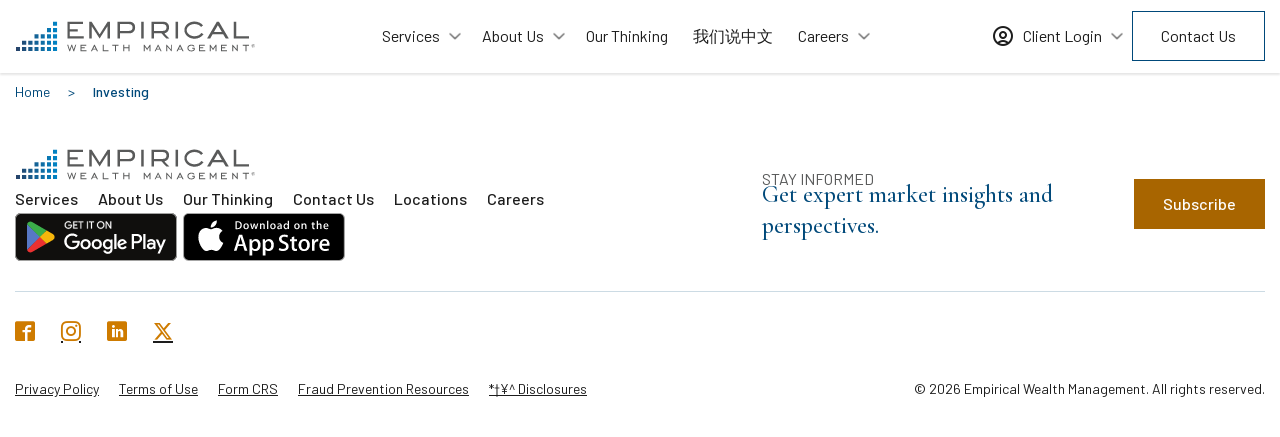

--- FILE ---
content_type: text/html; charset=UTF-8
request_url: https://www.empirical.net/tag/investing/
body_size: 8854
content:
<!DOCTYPE html>
<html lang="en-US">
<head>


<!-- Google Tag Manager -->
<script>(function(w,d,s,l,i){w[l]=w[l]||[];w[l].push({'gtm.start':
new Date().getTime(),event:'gtm.js'});var f=d.getElementsByTagName(s)[0],
j=d.createElement(s),dl=l!='dataLayer'?'&l='+l:'';j.async=true;j.src=
'https://www.googletagmanager.com/gtm.js?id='+i+dl;f.parentNode.insertBefore(j,f);
})(window,document,'script','dataLayer','GTM-W3NQDHNJ');</script>
<!-- End Google Tag Manager -->


<meta charset="utf-8" />
<link rel="dns-prefetch" href="//ajax.googleapis.com" /><!-- Grabs repo files quicker -->
<meta http-equiv="X-UA-Compatible" content="IE=edge,chrome=1"><!-- This + conditionals above destroy edge detection issues -->
<meta http-equiv="imagetoolbar" content="false" /><!-- Kills IE6 Image toolbar -->

<title>Investing Archives - Empirical Wealth Management</title>

<meta name="rating" content="general" />
<meta name="robots" content="index, follow" />
<meta name="content-language" content="english">
<meta name="audience" content="all" />

<!-- Disables Scaling on multi-touch interfaces -->
<meta name="viewport" content="width=device-width, minimum-scale=1.0, maximum-scale=1.0">

<link rel="icon" type="image/png" href="https://www.empirical.net/wp-content/themes/empirical/assets/images/favicons/favicon-96x96.png" sizes="96x96" />
<link rel="icon" type="image/svg+xml" href="https://www.empirical.net/wp-content/themes/empirical/assets/images/favicons/favicon.svg" />
<link rel="shortcut icon" href="https://www.empirical.net/wp-content/themes/empirical/assets/images/favicons/favicon.ico" />
<link rel="apple-touch-icon" sizes="180x180" href="https://www.empirical.net/wp-content/themes/empirical/assets/images/favicons/apple-touch-icon.png" />
<meta name="apple-mobile-web-app-title" content="" />
<link rel="manifest" href="https://www.empirical.net/wp-content/themes/empirical/assets/images/favicons/site.webmanifest" />

<meta name='robots' content='index, follow, max-image-preview:large, max-snippet:-1, max-video-preview:-1' />
	<style>img:is([sizes="auto" i], [sizes^="auto," i]) { contain-intrinsic-size: 3000px 1500px }</style>
	
	<!-- This site is optimized with the Yoast SEO Premium plugin v26.5 (Yoast SEO v26.5) - https://yoast.com/wordpress/plugins/seo/ -->
	<link rel="canonical" href="https://www.empirical.net/tag/investing/" />
	<meta property="og:locale" content="en_US" />
	<meta property="og:type" content="article" />
	<meta property="og:title" content="Investing Archives" />
	<meta property="og:url" content="https://www.empirical.net/tag/investing/" />
	<meta property="og:site_name" content="Empirical Wealth Management" />
	<meta name="twitter:card" content="summary_large_image" />
	<script type="application/ld+json" class="yoast-schema-graph">{"@context":"https://schema.org","@graph":[{"@type":"CollectionPage","@id":"https://www.empirical.net/tag/investing/","url":"https://www.empirical.net/tag/investing/","name":"Investing Archives - Empirical Wealth Management","isPartOf":{"@id":"https://www.empirical.net/#website"},"breadcrumb":{"@id":"https://www.empirical.net/tag/investing/#breadcrumb"},"inLanguage":"en-US"},{"@type":"BreadcrumbList","@id":"https://www.empirical.net/tag/investing/#breadcrumb","itemListElement":[{"@type":"ListItem","position":1,"name":"Home","item":"https://www.empirical.net/"},{"@type":"ListItem","position":2,"name":"Investing"}]},{"@type":"WebSite","@id":"https://www.empirical.net/#website","url":"https://www.empirical.net/","name":"Empirical Wealth Management","description":"True Comprehensive Wealth Management","potentialAction":[{"@type":"SearchAction","target":{"@type":"EntryPoint","urlTemplate":"https://www.empirical.net/?s={search_term_string}"},"query-input":{"@type":"PropertyValueSpecification","valueRequired":true,"valueName":"search_term_string"}}],"inLanguage":"en-US"}]}</script>
	<!-- / Yoast SEO Premium plugin. -->


<link rel='dns-prefetch' href='//www.googletagmanager.com' />
<link rel='dns-prefetch' href='//fonts.googleapis.com' />
<link rel='dns-prefetch' href='//fonts.gstatic.com' />
<link rel="alternate" type="application/rss+xml" title="Empirical Wealth Management &raquo; Investing Tag Feed" href="https://www.empirical.net/tag/investing/feed/" />
<link rel='stylesheet' id='wp-block-library-css' href='https://www.empirical.net/wp-includes/css/dist/block-library/style.min.css?ver=6.8.3' type='text/css' media='all' />
<style id='classic-theme-styles-inline-css' type='text/css'>
/*! This file is auto-generated */
.wp-block-button__link{color:#fff;background-color:#32373c;border-radius:9999px;box-shadow:none;text-decoration:none;padding:calc(.667em + 2px) calc(1.333em + 2px);font-size:1.125em}.wp-block-file__button{background:#32373c;color:#fff;text-decoration:none}
</style>
<style id='global-styles-inline-css' type='text/css'>
:root{--wp--preset--aspect-ratio--square: 1;--wp--preset--aspect-ratio--4-3: 4/3;--wp--preset--aspect-ratio--3-4: 3/4;--wp--preset--aspect-ratio--3-2: 3/2;--wp--preset--aspect-ratio--2-3: 2/3;--wp--preset--aspect-ratio--16-9: 16/9;--wp--preset--aspect-ratio--9-16: 9/16;--wp--preset--color--black: #000000;--wp--preset--color--cyan-bluish-gray: #abb8c3;--wp--preset--color--white: #ffffff;--wp--preset--color--pale-pink: #f78da7;--wp--preset--color--vivid-red: #cf2e2e;--wp--preset--color--luminous-vivid-orange: #ff6900;--wp--preset--color--luminous-vivid-amber: #fcb900;--wp--preset--color--light-green-cyan: #7bdcb5;--wp--preset--color--vivid-green-cyan: #00d084;--wp--preset--color--pale-cyan-blue: #8ed1fc;--wp--preset--color--vivid-cyan-blue: #0693e3;--wp--preset--color--vivid-purple: #9b51e0;--wp--preset--gradient--vivid-cyan-blue-to-vivid-purple: linear-gradient(135deg,rgba(6,147,227,1) 0%,rgb(155,81,224) 100%);--wp--preset--gradient--light-green-cyan-to-vivid-green-cyan: linear-gradient(135deg,rgb(122,220,180) 0%,rgb(0,208,130) 100%);--wp--preset--gradient--luminous-vivid-amber-to-luminous-vivid-orange: linear-gradient(135deg,rgba(252,185,0,1) 0%,rgba(255,105,0,1) 100%);--wp--preset--gradient--luminous-vivid-orange-to-vivid-red: linear-gradient(135deg,rgba(255,105,0,1) 0%,rgb(207,46,46) 100%);--wp--preset--gradient--very-light-gray-to-cyan-bluish-gray: linear-gradient(135deg,rgb(238,238,238) 0%,rgb(169,184,195) 100%);--wp--preset--gradient--cool-to-warm-spectrum: linear-gradient(135deg,rgb(74,234,220) 0%,rgb(151,120,209) 20%,rgb(207,42,186) 40%,rgb(238,44,130) 60%,rgb(251,105,98) 80%,rgb(254,248,76) 100%);--wp--preset--gradient--blush-light-purple: linear-gradient(135deg,rgb(255,206,236) 0%,rgb(152,150,240) 100%);--wp--preset--gradient--blush-bordeaux: linear-gradient(135deg,rgb(254,205,165) 0%,rgb(254,45,45) 50%,rgb(107,0,62) 100%);--wp--preset--gradient--luminous-dusk: linear-gradient(135deg,rgb(255,203,112) 0%,rgb(199,81,192) 50%,rgb(65,88,208) 100%);--wp--preset--gradient--pale-ocean: linear-gradient(135deg,rgb(255,245,203) 0%,rgb(182,227,212) 50%,rgb(51,167,181) 100%);--wp--preset--gradient--electric-grass: linear-gradient(135deg,rgb(202,248,128) 0%,rgb(113,206,126) 100%);--wp--preset--gradient--midnight: linear-gradient(135deg,rgb(2,3,129) 0%,rgb(40,116,252) 100%);--wp--preset--font-size--small: 13px;--wp--preset--font-size--medium: 20px;--wp--preset--font-size--large: 36px;--wp--preset--font-size--x-large: 42px;--wp--preset--spacing--20: 0.44rem;--wp--preset--spacing--30: 0.67rem;--wp--preset--spacing--40: 1rem;--wp--preset--spacing--50: 1.5rem;--wp--preset--spacing--60: 2.25rem;--wp--preset--spacing--70: 3.38rem;--wp--preset--spacing--80: 5.06rem;--wp--preset--shadow--natural: 6px 6px 9px rgba(0, 0, 0, 0.2);--wp--preset--shadow--deep: 12px 12px 50px rgba(0, 0, 0, 0.4);--wp--preset--shadow--sharp: 6px 6px 0px rgba(0, 0, 0, 0.2);--wp--preset--shadow--outlined: 6px 6px 0px -3px rgba(255, 255, 255, 1), 6px 6px rgba(0, 0, 0, 1);--wp--preset--shadow--crisp: 6px 6px 0px rgba(0, 0, 0, 1);}:where(.is-layout-flex){gap: 0.5em;}:where(.is-layout-grid){gap: 0.5em;}body .is-layout-flex{display: flex;}.is-layout-flex{flex-wrap: wrap;align-items: center;}.is-layout-flex > :is(*, div){margin: 0;}body .is-layout-grid{display: grid;}.is-layout-grid > :is(*, div){margin: 0;}:where(.wp-block-columns.is-layout-flex){gap: 2em;}:where(.wp-block-columns.is-layout-grid){gap: 2em;}:where(.wp-block-post-template.is-layout-flex){gap: 1.25em;}:where(.wp-block-post-template.is-layout-grid){gap: 1.25em;}.has-black-color{color: var(--wp--preset--color--black) !important;}.has-cyan-bluish-gray-color{color: var(--wp--preset--color--cyan-bluish-gray) !important;}.has-white-color{color: var(--wp--preset--color--white) !important;}.has-pale-pink-color{color: var(--wp--preset--color--pale-pink) !important;}.has-vivid-red-color{color: var(--wp--preset--color--vivid-red) !important;}.has-luminous-vivid-orange-color{color: var(--wp--preset--color--luminous-vivid-orange) !important;}.has-luminous-vivid-amber-color{color: var(--wp--preset--color--luminous-vivid-amber) !important;}.has-light-green-cyan-color{color: var(--wp--preset--color--light-green-cyan) !important;}.has-vivid-green-cyan-color{color: var(--wp--preset--color--vivid-green-cyan) !important;}.has-pale-cyan-blue-color{color: var(--wp--preset--color--pale-cyan-blue) !important;}.has-vivid-cyan-blue-color{color: var(--wp--preset--color--vivid-cyan-blue) !important;}.has-vivid-purple-color{color: var(--wp--preset--color--vivid-purple) !important;}.has-black-background-color{background-color: var(--wp--preset--color--black) !important;}.has-cyan-bluish-gray-background-color{background-color: var(--wp--preset--color--cyan-bluish-gray) !important;}.has-white-background-color{background-color: var(--wp--preset--color--white) !important;}.has-pale-pink-background-color{background-color: var(--wp--preset--color--pale-pink) !important;}.has-vivid-red-background-color{background-color: var(--wp--preset--color--vivid-red) !important;}.has-luminous-vivid-orange-background-color{background-color: var(--wp--preset--color--luminous-vivid-orange) !important;}.has-luminous-vivid-amber-background-color{background-color: var(--wp--preset--color--luminous-vivid-amber) !important;}.has-light-green-cyan-background-color{background-color: var(--wp--preset--color--light-green-cyan) !important;}.has-vivid-green-cyan-background-color{background-color: var(--wp--preset--color--vivid-green-cyan) !important;}.has-pale-cyan-blue-background-color{background-color: var(--wp--preset--color--pale-cyan-blue) !important;}.has-vivid-cyan-blue-background-color{background-color: var(--wp--preset--color--vivid-cyan-blue) !important;}.has-vivid-purple-background-color{background-color: var(--wp--preset--color--vivid-purple) !important;}.has-black-border-color{border-color: var(--wp--preset--color--black) !important;}.has-cyan-bluish-gray-border-color{border-color: var(--wp--preset--color--cyan-bluish-gray) !important;}.has-white-border-color{border-color: var(--wp--preset--color--white) !important;}.has-pale-pink-border-color{border-color: var(--wp--preset--color--pale-pink) !important;}.has-vivid-red-border-color{border-color: var(--wp--preset--color--vivid-red) !important;}.has-luminous-vivid-orange-border-color{border-color: var(--wp--preset--color--luminous-vivid-orange) !important;}.has-luminous-vivid-amber-border-color{border-color: var(--wp--preset--color--luminous-vivid-amber) !important;}.has-light-green-cyan-border-color{border-color: var(--wp--preset--color--light-green-cyan) !important;}.has-vivid-green-cyan-border-color{border-color: var(--wp--preset--color--vivid-green-cyan) !important;}.has-pale-cyan-blue-border-color{border-color: var(--wp--preset--color--pale-cyan-blue) !important;}.has-vivid-cyan-blue-border-color{border-color: var(--wp--preset--color--vivid-cyan-blue) !important;}.has-vivid-purple-border-color{border-color: var(--wp--preset--color--vivid-purple) !important;}.has-vivid-cyan-blue-to-vivid-purple-gradient-background{background: var(--wp--preset--gradient--vivid-cyan-blue-to-vivid-purple) !important;}.has-light-green-cyan-to-vivid-green-cyan-gradient-background{background: var(--wp--preset--gradient--light-green-cyan-to-vivid-green-cyan) !important;}.has-luminous-vivid-amber-to-luminous-vivid-orange-gradient-background{background: var(--wp--preset--gradient--luminous-vivid-amber-to-luminous-vivid-orange) !important;}.has-luminous-vivid-orange-to-vivid-red-gradient-background{background: var(--wp--preset--gradient--luminous-vivid-orange-to-vivid-red) !important;}.has-very-light-gray-to-cyan-bluish-gray-gradient-background{background: var(--wp--preset--gradient--very-light-gray-to-cyan-bluish-gray) !important;}.has-cool-to-warm-spectrum-gradient-background{background: var(--wp--preset--gradient--cool-to-warm-spectrum) !important;}.has-blush-light-purple-gradient-background{background: var(--wp--preset--gradient--blush-light-purple) !important;}.has-blush-bordeaux-gradient-background{background: var(--wp--preset--gradient--blush-bordeaux) !important;}.has-luminous-dusk-gradient-background{background: var(--wp--preset--gradient--luminous-dusk) !important;}.has-pale-ocean-gradient-background{background: var(--wp--preset--gradient--pale-ocean) !important;}.has-electric-grass-gradient-background{background: var(--wp--preset--gradient--electric-grass) !important;}.has-midnight-gradient-background{background: var(--wp--preset--gradient--midnight) !important;}.has-small-font-size{font-size: var(--wp--preset--font-size--small) !important;}.has-medium-font-size{font-size: var(--wp--preset--font-size--medium) !important;}.has-large-font-size{font-size: var(--wp--preset--font-size--large) !important;}.has-x-large-font-size{font-size: var(--wp--preset--font-size--x-large) !important;}
:where(.wp-block-post-template.is-layout-flex){gap: 1.25em;}:where(.wp-block-post-template.is-layout-grid){gap: 1.25em;}
:where(.wp-block-columns.is-layout-flex){gap: 2em;}:where(.wp-block-columns.is-layout-grid){gap: 2em;}
:root :where(.wp-block-pullquote){font-size: 1.5em;line-height: 1.6;}
</style>
<link rel='stylesheet' id='wp-job-manager-job-listings-css' href='https://www.empirical.net/wp-content/plugins/wp-job-manager/assets/dist/css/job-listings.css?ver=598383a28ac5f9f156e4' type='text/css' media='all' />
<link rel='stylesheet' id='dashicons-css' href='https://www.empirical.net/wp-includes/css/dashicons.min.css?ver=6.8.3' type='text/css' media='all' />
<link rel='stylesheet' id='wp-job-manager-applications-frontend-css' href='https://www.empirical.net/wp-content/plugins/wp-job-manager-applications/assets/dist/css/frontend.css?ver=3.2.0' type='text/css' media='all' />
<link rel='preconnect' id='google-fonts-preconnect-css' href='https://fonts.googleapis.com' type='text/css' media='all' />
<link rel='preconnect' crossorigin id='google-fonts-preconnect-crossorigin-css' href='https://fonts.gstatic.com' type='text/css' media='all' />
<link rel='stylesheet' id='google-fonts-css' href='https://fonts.googleapis.com/css2?family=Barlow:ital,wght@0,300;0,400;0,500;0,600;0,700;1,300;1,400;1,500;1,600;1,700&#038;family=Cormorant+Garamond:ital,wght@0,300;0,400;0,500;0,600;0,700;1,300;1,400;1,500;1,600;1,700&#038;display=swap' type='text/css' media='all' />
<link rel='stylesheet' id='css-master-css' href='https://www.empirical.net/wp-content/themes/empirical/assets/css/master.min.css?ver=1759766275' type='text/css' media='all' />
<link rel='stylesheet' id='css-override-css' href='https://www.empirical.net/wp-content/themes/empirical/assets/css/override.css?ver=1758156912' type='text/css' media='all' />
<script type="text/javascript" src="https://www.empirical.net/wp-includes/js/jquery/jquery.min.js?ver=3.7.1" id="jquery-core-js"></script>
<script type="text/javascript" src="https://www.empirical.net/wp-includes/js/jquery/jquery-migrate.min.js?ver=3.4.1" id="jquery-migrate-js"></script>

<!-- Google tag (gtag.js) snippet added by Site Kit -->
<!-- Google Analytics snippet added by Site Kit -->
<script type="text/javascript" src="https://www.googletagmanager.com/gtag/js?id=GT-WVJD9T7" id="google_gtagjs-js" async></script>
<script type="text/javascript" id="google_gtagjs-js-after">
/* <![CDATA[ */
window.dataLayer = window.dataLayer || [];function gtag(){dataLayer.push(arguments);}
gtag("set","linker",{"domains":["www.empirical.net"]});
gtag("js", new Date());
gtag("set", "developer_id.dZTNiMT", true);
gtag("config", "GT-WVJD9T7");
 window._googlesitekit = window._googlesitekit || {}; window._googlesitekit.throttledEvents = []; window._googlesitekit.gtagEvent = (name, data) => { var key = JSON.stringify( { name, data } ); if ( !! window._googlesitekit.throttledEvents[ key ] ) { return; } window._googlesitekit.throttledEvents[ key ] = true; setTimeout( () => { delete window._googlesitekit.throttledEvents[ key ]; }, 5 ); gtag( "event", name, { ...data, event_source: "site-kit" } ); }; 
/* ]]> */
</script>
<link rel="https://api.w.org/" href="https://www.empirical.net/wp-json/" /><link rel="alternate" title="JSON" type="application/json" href="https://www.empirical.net/wp-json/wp/v2/tags/148" /><meta name="generator" content="Site Kit by Google 1.167.0" />
<!-- Google Tag Manager snippet added by Site Kit -->
<script type="text/javascript">
/* <![CDATA[ */

			( function( w, d, s, l, i ) {
				w[l] = w[l] || [];
				w[l].push( {'gtm.start': new Date().getTime(), event: 'gtm.js'} );
				var f = d.getElementsByTagName( s )[0],
					j = d.createElement( s ), dl = l != 'dataLayer' ? '&l=' + l : '';
				j.async = true;
				j.src = 'https://www.googletagmanager.com/gtm.js?id=' + i + dl;
				f.parentNode.insertBefore( j, f );
			} )( window, document, 'script', 'dataLayer', 'GTM-T6T3GXTL' );
			
/* ]]> */
</script>

<!-- End Google Tag Manager snippet added by Site Kit -->

</head>
<body class="archive tag tag-investing tag-148 wp-theme-empirical empirical">


<!-- Google Tag Manager (noscript) -->
<noscript><iframe src="https://www.googletagmanager.com/ns.html?id=GTM-W3NQDHNJ"
height="0" width="0" style="display:none;visibility:hidden"></iframe></noscript>
<!-- End Google Tag Manager (noscript) -->


<nav class="assistive-text d-none d-md-block" aria-label="Shortcut navigation">
	<ul>
		<li><a href="#content" aria-label="Skip navigation">Skip to content</a></li>
		<li><button type="button" class="js_open_search" aria-label="Skip to search">Skip to search</button></li>
	</ul>
</nav>

<div id="mobile-menu" aria-hidden="true">
	<div class="stack-bs">
		<div class="post-details">
			<div>
				<div id="mobile_menu_button-close" class="d-flex justify-content-end">
					<button type="button" class="mobile-menu-button" aria-label="Close menu" data-mobilemenu="false">
						<span class="text">Close</span>
						<span class="icon close">
							<span class="t"></span>
							<span class="m"></span>
							<span class="b"></span>
						</span>
					</button>
				</div>
			</div>
			<div>
				<nav id="nav-main-mobile" aria-label="Primary">
					<ul id="menu-main" class="main"><li id="menu-item-13056" class="menu-item menu-item-type-post_type menu-item-object-page menu-item-has-children menu-item-13056 mega-menu-item"><a href="https://www.empirical.net/services/">Services</a><div class="mega-menu">
<div class="mega-menu-submenu">
<div class="row gap-xs row-nn add-border">
<div class="col-auto col-text">
<div class="post-preview stack-sm">
<div class="post-details">
<div class="post-title-sub">
<h2 class="hx">Services</h2>
</div>
<div class="post-text">
<p>Have a customized investment portfolio personalized for your goals.</p>
</div>
</div>
</div>
</div>
<div class="col col-links">
<ul class="submenu-list list-stack" data-splitlist="2">
<li id="menu-item-13058" class="menu-item menu-item-type-post_type menu-item-object-page menu-item-13058"><a href="https://www.empirical.net/services/goals-based-planning-investing/">Goals-Based Planning &#038; Investing</a></li>
<li id="menu-item-20459" class="menu-item menu-item-type-post_type menu-item-object-page menu-item-20459"><a href="https://www.empirical.net/services/tax-compliance-strategy/">Tax Compliance &#038; Strategy</a></li>
<li id="menu-item-20471" class="menu-item menu-item-type-post_type menu-item-object-page menu-item-20471"><a href="https://www.empirical.net/services/estate-planning/">Estate Planning</a></li>
<li id="menu-item-20480" class="menu-item menu-item-type-post_type menu-item-object-page menu-item-20480"><a href="https://www.empirical.net/services/real-estate-advisory/">Real Estate Advisory</a></li>
<li id="menu-item-20486" class="menu-item menu-item-type-post_type menu-item-object-page menu-item-20486"><a href="https://www.empirical.net/services/insurance-services/">Insurance Services</a></li>
<li id="menu-item-20491" class="menu-item menu-item-type-post_type menu-item-object-page menu-item-20491"><a href="https://www.empirical.net/services/trustee-services/">Trustee Services</a></li>
<li id="menu-item-20498" class="menu-item menu-item-type-post_type menu-item-object-page menu-item-20498"><a href="https://www.empirical.net/services/philanthropic-guidance/">Philanthropic Guidance</a></li>
</ul>
</li>
<li id="menu-item-13064" class="menu-item menu-item-type-post_type menu-item-object-page menu-item-has-children menu-item-13064 mega-menu-item"><a href="https://www.empirical.net/about-us/">About Us</a><div class="mega-menu">
<div class="mega-menu-submenu">
<div class="row gap-xs row-nn add-border">
<div class="col-auto col-text">
<div class="post-preview stack-sm">
<div class="post-details">
<div class="post-title-sub">
<h2 class="hx">About Us</h2>
</div>
<div class="post-text">
<p>We believe that wealth management can – and should – be done differently.</p>
</div>
</div>
</div>
</div>
<div class="col col-links">
<ul class="submenu-list list-stack" data-splitlist="1">
<li id="menu-item-13067" class="menu-item menu-item-type-post_type menu-item-object-page menu-item-13067"><a href="https://www.empirical.net/about-us/our-team/">Our Team</a></li>
<li id="menu-item-13066" class="menu-item menu-item-type-post_type menu-item-object-page menu-item-has-children menu-item-13066"><a href="https://www.empirical.net/about-us/our-approach-to-wealth-management/">Our Approach to Wealth Management</a>
<ul class="sub-menu">
<li id="menu-item-21915" class="menu-item menu-item-type-post_type menu-item-object-page menu-item-21915"><a href="https://www.empirical.net/about-us/our-approach-to-wealth-management/working-with-us/">Working With Us</a></li>
<li id="menu-item-21916" class="menu-item menu-item-type-post_type menu-item-object-page menu-item-21916"><a href="https://www.empirical.net/about-us/our-approach-to-wealth-management/the-value-we-create/">The Value We Create</a></li>
</ul>
</li>
<li id="menu-item-13065" class="menu-item menu-item-type-post_type menu-item-object-page menu-item-13065"><a href="https://www.empirical.net/about-us/community/">Community</a></li>
</ul>
</li>
<li id="menu-item-19810" class="menu-item menu-item-type-post_type menu-item-object-page menu-item-19810"><a href="https://www.empirical.net/our-thinking/">Our Thinking</a></li>
<li id="menu-item-13072" class="menu-item menu-item-type-post_type menu-item-object-page menu-item-13072"><a href="https://www.empirical.net/%e6%88%91%e4%bb%ac%e8%af%b4%e4%b8%ad%e6%96%87/">我们说中文</a></li>
<li id="menu-item-13068" class="menu-item menu-item-type-post_type menu-item-object-page menu-item-has-children menu-item-13068 mega-menu-item"><a href="https://www.empirical.net/career-opportunities/">Careers</a><div class="mega-menu">
<div class="mega-menu-submenu">
<div class="row gap-xs row-nn add-border">
<div class="col-auto col-text">
<div class="post-preview stack-sm">
<div class="post-details">
<div class="post-title-sub">
<h2 class="hx">Careers</h2>
</div>
<div class="post-text">
<p>Empirical offers you life-impacting growth.</p>
</div>
</div>
</div>
</div>
<div class="col col-links">
<ul class="submenu-list list-stack" data-splitlist="1">
<li id="menu-item-13069" class="menu-item menu-item-type-post_type menu-item-object-page menu-item-13069"><a href="https://www.empirical.net/career-opportunities/our-culture/">Our Culture</a></li>
<li id="menu-item-20546" class="menu-item menu-item-type-post_type menu-item-object-page menu-item-20546"><a href="https://www.empirical.net/career-opportunities/jobs/">Join Our Team</a></li>
</ul>
</li>
</ul>				</nav>
			</div>
			<div>
				<hr>
			</div>
			<div>
				<nav id="nav-quick-mobile" aria-label="user">
					<ul id="menu-top-menu" class="main quick"><li id="menu-item-17843" class="btn-login menu-item menu-item-type-custom menu-item-object-custom menu-item-has-children menu-item-17843"><a href="#">Client Login</a>
<ul class="sub-menu">
	<li id="menu-item-17844" class="modal-portal menu-item menu-item-type-custom menu-item-object-custom menu-item-17844"><a target="_blank" href="https://empiricalfs.portal.tamaracinc.com/Login.aspx?ReturnUrl=%2f">Client Portal</a></li>
	<li id="menu-item-17845" class="modal-schwab menu-item menu-item-type-custom menu-item-object-custom menu-item-17845"><a target="_blank" href="https://client.schwab.com/Login/SignOn/CustomerCenterLogin.aspx">Charles Schwab</a></li>
</ul>
</li>
<li id="menu-item-18440" class="btn btn-secondary menu-item menu-item-type-post_type menu-item-object-page menu-item-18440"><a href="https://www.empirical.net/contact-us/">Contact Us</a></li>
</ul>				</nav>
			</div>
		</div>
	</div>
</div>

<header id="header">
	<div class="inner-clone"></div>
	<div class="inner section padd-xs shaded-white">
		<div class="container">
			<div class="row gap-sm align-items-center justify-content-between flex-nowrap">
				<div class="col-auto">
					<div class="d-flex align-items-center">
						
<div class="logo">
        <a href="https://www.empirical.net">
            <img src="https://www.empirical.net/wp-content/themes/empirical/assets/images/logo-empirical-color.svg" alt="Empirical Wealth Management. True Comprehensive Wealth Management">
        </a>
    </div>					</div>
				</div>
				<div class="col-auto d-none d-lg-block">
					<div class="nav-wrap">
						<nav id="nav-main-desktop" aria-label="Primary">
							<ul id="menu-main-1" class="main"><li class="menu-item menu-item-type-post_type menu-item-object-page menu-item-has-children menu-item-13056 mega-menu-item"><a href="https://www.empirical.net/services/">Services</a><div class="mega-menu">
<div class="mega-menu-submenu">
<div class="row gap-xs row-nn add-border">
<div class="col-auto col-text">
<div class="post-preview stack-sm">
<div class="post-details">
<div class="post-title-sub">
<h2 class="hx">Services</h2>
</div>
<div class="post-text">
<p>Have a customized investment portfolio personalized for your goals.</p>
</div>
</div>
</div>
</div>
<div class="col col-links">
<ul class="submenu-list list-stack" data-splitlist="2">
<li class="menu-item menu-item-type-post_type menu-item-object-page menu-item-13058"><a href="https://www.empirical.net/services/goals-based-planning-investing/">Goals-Based Planning &#038; Investing</a></li>
<li class="menu-item menu-item-type-post_type menu-item-object-page menu-item-20459"><a href="https://www.empirical.net/services/tax-compliance-strategy/">Tax Compliance &#038; Strategy</a></li>
<li class="menu-item menu-item-type-post_type menu-item-object-page menu-item-20471"><a href="https://www.empirical.net/services/estate-planning/">Estate Planning</a></li>
<li class="menu-item menu-item-type-post_type menu-item-object-page menu-item-20480"><a href="https://www.empirical.net/services/real-estate-advisory/">Real Estate Advisory</a></li>
<li class="menu-item menu-item-type-post_type menu-item-object-page menu-item-20486"><a href="https://www.empirical.net/services/insurance-services/">Insurance Services</a></li>
<li class="menu-item menu-item-type-post_type menu-item-object-page menu-item-20491"><a href="https://www.empirical.net/services/trustee-services/">Trustee Services</a></li>
<li class="menu-item menu-item-type-post_type menu-item-object-page menu-item-20498"><a href="https://www.empirical.net/services/philanthropic-guidance/">Philanthropic Guidance</a></li>
</ul>
</li>
<li class="menu-item menu-item-type-post_type menu-item-object-page menu-item-has-children menu-item-13064 mega-menu-item"><a href="https://www.empirical.net/about-us/">About Us</a><div class="mega-menu">
<div class="mega-menu-submenu">
<div class="row gap-xs row-nn add-border">
<div class="col-auto col-text">
<div class="post-preview stack-sm">
<div class="post-details">
<div class="post-title-sub">
<h2 class="hx">About Us</h2>
</div>
<div class="post-text">
<p>We believe that wealth management can – and should – be done differently.</p>
</div>
</div>
</div>
</div>
<div class="col col-links">
<ul class="submenu-list list-stack" data-splitlist="1">
<li class="menu-item menu-item-type-post_type menu-item-object-page menu-item-13067"><a href="https://www.empirical.net/about-us/our-team/">Our Team</a></li>
<li class="menu-item menu-item-type-post_type menu-item-object-page menu-item-has-children menu-item-13066"><a href="https://www.empirical.net/about-us/our-approach-to-wealth-management/">Our Approach to Wealth Management</a>
<ul class="sub-menu">
<li class="menu-item menu-item-type-post_type menu-item-object-page menu-item-21915"><a href="https://www.empirical.net/about-us/our-approach-to-wealth-management/working-with-us/">Working With Us</a></li>
<li class="menu-item menu-item-type-post_type menu-item-object-page menu-item-21916"><a href="https://www.empirical.net/about-us/our-approach-to-wealth-management/the-value-we-create/">The Value We Create</a></li>
</ul>
</li>
<li class="menu-item menu-item-type-post_type menu-item-object-page menu-item-13065"><a href="https://www.empirical.net/about-us/community/">Community</a></li>
</ul>
</li>
<li class="menu-item menu-item-type-post_type menu-item-object-page menu-item-19810"><a href="https://www.empirical.net/our-thinking/">Our Thinking</a></li>
<li class="menu-item menu-item-type-post_type menu-item-object-page menu-item-13072"><a href="https://www.empirical.net/%e6%88%91%e4%bb%ac%e8%af%b4%e4%b8%ad%e6%96%87/">我们说中文</a></li>
<li class="menu-item menu-item-type-post_type menu-item-object-page menu-item-has-children menu-item-13068 mega-menu-item"><a href="https://www.empirical.net/career-opportunities/">Careers</a><div class="mega-menu">
<div class="mega-menu-submenu">
<div class="row gap-xs row-nn add-border">
<div class="col-auto col-text">
<div class="post-preview stack-sm">
<div class="post-details">
<div class="post-title-sub">
<h2 class="hx">Careers</h2>
</div>
<div class="post-text">
<p>Empirical offers you life-impacting growth.</p>
</div>
</div>
</div>
</div>
<div class="col col-links">
<ul class="submenu-list list-stack" data-splitlist="1">
<li class="menu-item menu-item-type-post_type menu-item-object-page menu-item-13069"><a href="https://www.empirical.net/career-opportunities/our-culture/">Our Culture</a></li>
<li class="menu-item menu-item-type-post_type menu-item-object-page menu-item-20546"><a href="https://www.empirical.net/career-opportunities/jobs/">Join Our Team</a></li>
</ul>
</li>
</ul>						</nav>
					</div>
				</div>
				<div class="col-auto d-none d-lg-block">
					<div class="nav-wrap">
						<nav id="nav-quick-desktop" aria-label="user">
							<ul id="menu-top-menu-1" class="main quick"><li class="btn-login menu-item menu-item-type-custom menu-item-object-custom menu-item-has-children menu-item-17843"><a href="#">Client Login</a>
<ul class="sub-menu">
	<li class="modal-portal menu-item menu-item-type-custom menu-item-object-custom menu-item-17844"><a target="_blank" href="https://empiricalfs.portal.tamaracinc.com/Login.aspx?ReturnUrl=%2f">Client Portal</a></li>
	<li class="modal-schwab menu-item menu-item-type-custom menu-item-object-custom menu-item-17845"><a target="_blank" href="https://client.schwab.com/Login/SignOn/CustomerCenterLogin.aspx">Charles Schwab</a></li>
</ul>
</li>
<li class="btn btn-secondary menu-item menu-item-type-post_type menu-item-object-page menu-item-18440"><a href="https://www.empirical.net/contact-us/">Contact Us</a></li>
</ul>						</nav>
					</div>
				</div>
				<div class="col-auto d-lg-none">
					<div id="mobile_menu_button-open">
						<button type="button" class="mobile-menu-button" aria-label="Open menu" data-mobilemenu="true" aria-expanded="false">
							<span class="text">Menu</span>
							<span class="icon hamburger">
								<span class="t"></span>
								<span class="m"></span>
								<span class="b"></span>
							</span>
						</button>
					</div>
				</div>
			</div>
		</div>
	</div>
</header>

<div id="wrapper">

	<section id="breadcrumb" class="section padd-xxs plain">
    <div class="container">
        <div class="row row-nn">
            <div class="col-12">

                <p><!-- Breadcrumb NavXT 7.5.0 -->
<span property="itemListElement" typeof="ListItem"><a property="item" typeof="WebPage" title="Go to Empirical Wealth Management." href="https://www.empirical.net" class="home" ><span property="name">Home</span></a><meta property="position" content="1"></span> &gt; <span property="itemListElement" typeof="ListItem"><span property="name" class="archive taxonomy post_tag current-item">Investing</span><meta property="url" content="https://www.empirical.net/tag/investing/"><meta property="position" content="2"></span></p>

            </div>
        </div>
    </div>
</section>
	
	<main id="content">


    </main>
    
    <footer id="footer">
        <section class="section padd-md plain">
            <div class="container">
                <div class="row align-items-center justify-content-between">
                    <div class="col-md-6">

                        <div class="post-preview stack-md">
                            <div class="post-details">
                                <div>
                                    
<div class="logo">
        <a href="https://www.empirical.net">
            <img src="https://www.empirical.net/wp-content/themes/empirical/assets/images/logo-empirical-color.svg" alt="Empirical Wealth Management. True Comprehensive Wealth Management">
        </a>
    </div>                                </div>
                                <div>
                                    <nav aria-label="footer">
                                        <ul id="menu-footer" class="footer-links list-inline-sm justify-content-start flex-wrap"><li id="menu-item-14562" class="menu-item menu-item-type-post_type menu-item-object-page menu-item-14562"><a href="https://www.empirical.net/services/">Services</a></li>
<li id="menu-item-14558" class="menu-item menu-item-type-post_type menu-item-object-page menu-item-14558"><a href="https://www.empirical.net/about-us/">About Us</a></li>
<li id="menu-item-19811" class="menu-item menu-item-type-post_type menu-item-object-page menu-item-19811"><a href="https://www.empirical.net/our-thinking/">Our Thinking</a></li>
<li id="menu-item-14560" class="menu-item menu-item-type-post_type menu-item-object-page menu-item-14560"><a href="https://www.empirical.net/contact-us/">Contact Us</a></li>
<li id="menu-item-21910" class="menu-item menu-item-type-post_type menu-item-object-page menu-item-21910"><a href="https://www.empirical.net/contact-us/locations/">Locations</a></li>
<li id="menu-item-14559" class="menu-item menu-item-type-post_type menu-item-object-page menu-item-14559"><a href="https://www.empirical.net/career-opportunities/">Careers</a></li>
</ul>                                    </nav>
                                </div>
                                <div>
                                    <div class="list-inline-xxs justify-content-md-start">
                                        <div>
                                            <a class="d-block" target="_blank" href="https://play.google.com/store/apps/details?id=com.empiricalfs.mobile&hl=en_US&pcampaignid=MKT-Other-global-all-co-prtnr-py-PartBadge-Mar2515-1">
                                                <img src="https://www.empirical.net/wp-content/themes/empirical/assets/images/badge-googlePlayStore.svg" alt="Get it on Google Play" height="48">
                                            </a>
                                        </div>
                                        <div>
                                            <a class="d-block" target="_blank" href="https://apps.apple.com/us/app/empirical-wealth-management/id1439847594?mt=8">
                                                <img src="https://www.empirical.net/wp-content/themes/empirical/assets/images/badge-appStoreBadge.svg" alt="Download on the Apple Store" height="48">
                                            </a>
                                        </div>
                                    </div>
                                </div>
                            </div>
                        </div>

                    </div>
                    <div class="col-md-5">


                        <div class="post-preview disable_widow">
                            <div class="post-details">
                                <div class="post-title-sub d-flex justify-content-center justify-content-md-start">
                                    Stay Informed
                                </div>
                                <div>
                                    <div class="row row-sm gap-xs justify-content-center">
                                         <div class="col-md align-self-center d-flex justify-content-center justify-content-md-start">
                                             <h2 class="h4">Get expert market insights and perspectives.</h2>
                                         </div>
                                         <div class="col-md-auto">
                                            <a href="/contact-us/subscribe/" class="btn btn-primary w-100" data-event="DJ_Click" data-label="Footer Subscribe">Subscribe</a>
                                         </div>
                                     </div>
                                </div>
                            </div>
                        </div>
                        
                    </div>
                </div>
                <div class="row">
                    <div class="col-12">
                        <hr>
                    </div>
                </div>
                <div class="row row-sm">
                    <div class="col-12">
                        <div class="link-listing">
                            <ul class="list-inline-xxs justify-content-md-start">
                                <li class="list-inline-item">
                                    <a href="https://www.facebook.com/empiricalwealth" target="_blank" aria-label="facebook">
                                        <span class="icon-circle">
                                            <i class="mvi mvi-facebook-block" aria-hidden="true"></i>
                                        </span>
                                    </a>
                                </li>
                               <li class="list-inline-item">
                                    <a href="https://www.instagram.com/empiricalwm/" target="_blank" aria-label="instagram">
                                        <span class="icon-circle">
                                            <i class="mvi mvi-instagram" aria-hidden="true"></i>
                                        </span>
                                    </a>
                                </li>
                                <li class="list-inline-item">
                                    <a href="https://www.linkedin.com/company/empirical-wealth-management/" target="_blank" aria-label="linkedin">
                                        <span class="icon-circle">
                                            <i class="mvi mvi-linkedin-block" aria-hidden="true"></i>
                                        </span>
                                    </a>
                                </li>
                                <li class="list-inline-item">
                                    <a href="https://x.com/empiricalwm" target="_blank" aria-label="twitter">
                                        <span class="icon-circle">
                                            <i class="mvi mvi-x-twitter" aria-hidden="true"></i>
                                        </span>
                                    </a>
                                </li>
                            </ul>
                        </div>
                    </div>
                </div>
                <div class="row row-sm justify-content-between">
                    <div class="col-md-auto">

                        <div class="post-preview">
                            <div class="post-details">
                                <div>
                                    <nav aria-label="terms">
                                        <ul id="menu-bottom" class="footer-links footer-terms list-inline-sm"><li id="menu-item-14563" class="menu-item menu-item-type-post_type menu-item-object-page menu-item-privacy-policy menu-item-14563"><a rel="privacy-policy" href="https://www.empirical.net/privacy-policy/">Privacy Policy</a></li>
<li id="menu-item-18451" class="menu-item menu-item-type-post_type menu-item-object-page menu-item-18451"><a href="https://www.empirical.net/terms-of-use/">Terms of Use</a></li>
<li id="menu-item-21583" class="menu-item menu-item-type-custom menu-item-object-custom menu-item-21583"><a href="/wp-content/uploads/2025/08/ewm-form-crs.pdf">Form CRS</a></li>
<li id="menu-item-22619" class="menu-item menu-item-type-post_type menu-item-object-page menu-item-22619"><a href="https://www.empirical.net/resources-fraud-prevention-resources/">Fraud Prevention Resources</a></li>
<li id="menu-item-19308" class="menu-item menu-item-type-post_type menu-item-object-page menu-item-19308"><a href="https://www.empirical.net/important-disclosures/">*†¥^ Disclosures</a></li>
</ul>                                    </nav>
                                </div>
                            </div>
                        </div>

                    </div>
                    <div class="col-md-auto">
                        <div class="post-preview">
                            <div class="post-details">
                                <div>
                                    <div class="copy">
                                        <p><small>&copy; 2026 Empirical Wealth Management. All rights reserved.</small></p>
                                    </div>
                                </div>
                            </div>
                        </div>
                    </div>
                </div>
            </div>
        </section>
    </footer>

</div>

<div class="modal fade" id="modal-schwab" tabindex="-1" aria-labelledby="modal-schwab-label" aria-hidden="true">
    <div class="modal-dialog modal-xl modal-dialog-centered">
        <div class="modal-content">
            <div class="modal-header">
                <h1 class="modal-title h3" id="modal-schwab-label">Login to Schwab</h1>
                <button type="button" class="btn-close" data-bs-dismiss="modal" aria-label="Close"></button>
            </div>
            <div class="modal-body">
                <p>You are now portal the Empirical Wealth Management Website and will be entering the Charles Schwab & Co., Inc. (“Schwab”) Website. Schwab is a registered broker-dealer, and is not affiliated with Empirical Wealth Management or any advisor whose name appears on this Website. Empirical Wealth Management is independently owned and operated. Schwab neither endorses nor recommends Empirical Wealth Management, unless you have been referred to us through the Schwab Advisor Network®. Regardless of any referral or recommendation, Schwab does not endorse or recommend the investment strategy of any advisor. Schwab has agreements with Empirical Wealth Management under which Schwab provides Empirical Wealth Management with services related to your account. Schwab does not review the Empirical Wealth Management Website, and makes no representation regarding the content of the Website. The information contained in the Empirical Wealth Management Website should not be considered to be either a recommendation by Schwab or a solicitation of any offer to purchase or sell any securities.</p>
            </div>
            <div class="modal-footer">
                <a href="#" class="modal-btn btn btn-primary">Continue</a>
            </div>
        </div>
    </div>
</div>

<div class="modal fade" id="modal-portal" tabindex="-1" aria-labelledby="modal-portal-label" aria-hidden="true">
    <div class="modal-dialog modal-xl modal-dialog-centered">
        <div class="modal-content">
            <div class="modal-header">
                <h1 class="modal-title h3" id="modal-portal-label">Login to Client Portal</h1>
                <button type="button" class="btn-close" data-bs-dismiss="modal" aria-label="Close"></button>
            </div>
            <div class="modal-body">
                <p>You are leaving Empirical Wealth Management's website and will be directed to our client portal.</p>
            </div>
            <div class="modal-footer">
                <a href="#" class="modal-btn btn btn-primary">Continue</a>
            </div>
        </div>
    </div>
</div>

<script type="speculationrules">
{"prefetch":[{"source":"document","where":{"and":[{"href_matches":"\/*"},{"not":{"href_matches":["\/wp-*.php","\/wp-admin\/*","\/wp-content\/uploads\/*","\/wp-content\/*","\/wp-content\/plugins\/*","\/wp-content\/themes\/empirical\/*","\/*\\?(.+)"]}},{"not":{"selector_matches":"a[rel~=\"nofollow\"]"}},{"not":{"selector_matches":".no-prefetch, .no-prefetch a"}}]},"eagerness":"conservative"}]}
</script>
		<!-- Google Tag Manager (noscript) snippet added by Site Kit -->
		<noscript>
			<iframe src="https://www.googletagmanager.com/ns.html?id=GTM-T6T3GXTL" height="0" width="0" style="display:none;visibility:hidden"></iframe>
		</noscript>
		<!-- End Google Tag Manager (noscript) snippet added by Site Kit -->
		<script type="text/javascript" id="js-master-js-extra">
/* <![CDATA[ */
var WPURLS = {"templateurl":"https:\/\/www.empirical.net\/wp-content\/themes\/empirical","blogname":"Empirical Wealth Management","ajaxurl":"https:\/\/www.empirical.net\/wp-admin\/admin-ajax.php","defaultcountry":"7"};
/* ]]> */
</script>
<script type="text/javascript" src="https://www.empirical.net/wp-content/themes/empirical/assets/js/master.min.js?ver=1758156911" id="js-master-js"></script>
<script type="text/javascript" src="https://www.empirical.net/wp-content/themes/empirical/assets/js/override.js?ver=1758156911" id="js-override-js"></script>
<script type="text/javascript" src="https://www.empirical.net/wp-content/plugins/page-links-to/dist/new-tab.js?ver=3.3.7" id="page-links-to-js"></script>





</body>
</html>

--- FILE ---
content_type: text/css
request_url: https://www.empirical.net/wp-content/themes/empirical/assets/css/master.min.css?ver=1759766275
body_size: 56844
content:
@charset "UTF-8";:root{--palette-color-1-litest:#E4F2F9;--palette-color-1-liter:#9EC3DC;--palette-color-1-lite:#045B95;--palette-color-1:#00497A;--palette-color-1-dark:#003457;--palette-color-2:#CE7B00;--palette-color-2-dark:#A86500;--palette-color-3:#595A5A;--palette-accent-gold:#FFAE36;--palette-error-lite:#f7b6b6;--palette-error:#ec5858;--palette-warning:#F5E5CC;--palette-success:#D3EEE8;--palette-white:#fff;--palette-grey-litest:#F3F3F3;--palette-grey-liter:#D9D9D9;--palette-grey-lite:#cccccc;--palette-grey:#999999;--palette-grey-dark:#5E5E5E;--palette-grey-darker:#3D3D3D;--palette-grey-darkest:#1D1D1D;--palette-black:#000;--body-color:var(--palette-grey-darkest);--btn-font-size:1.6rem;--btn-font-weight:500}.sub-menu-open .drop:not(.chevron)::after,[aria-expanded=true] .drop:not(.chevron)::after{height:0!important}.btn-link.email.mobile-menu-button::before,.btn-link.phone.mobile-menu-button::before,.btn.btn-link.email::before,.btn.btn-link.phone::before,.dropdown-filter button.btn-link.email::before,.dropdown-filter button.btn-link.phone::before,.ginput_container_select::before,.inline-form div.gform_wrapper .gform_footer input.btn-link.email.button::before,.inline-form div.gform_wrapper .gform_footer input.btn-link.phone.button::before,.modal .modal-header .btn-close::before,.mvi::before,.post-image a::after,.post-profile a::after,.tml .btn-link.email[type=submit]::before,.tml .btn-link.phone[type=submit]::before,body .btn-link.email.wp_job_manager_send_application_button::before,body .btn-link.phone.wp_job_manager_send_application_button::before,body .job_filters .search_jobs div.search_submit input.btn-link.email::before,body .job_filters .search_jobs div.search_submit input.btn-link.phone::before,body .single_job_listing .application .btn-link.email.application_button::before,body .single_job_listing .application .btn-link.phone.application_button::before,div.gform_wrapper .gform_body .ginput_container_checkbox .gfield_label::after,div.gform_wrapper .gform_body .ginput_container_checkbox label::after,div.gform_wrapper .gform_body .ginput_container_consent .gfield_label::after,div.gform_wrapper .gform_body .ginput_container_consent label::after,div.gform_wrapper .gform_body .ginput_container_radio .gfield_label::after,div.gform_wrapper .gform_body .ginput_container_radio label::after,nav ul.main li.btn-login>a::before,nav ul.main>li.menu-item-has-children>a::after{font-family:icomoon!important;speak:never;font-style:normal;font-weight:400;font-variant:normal;text-transform:none;line-height:1;-webkit-font-smoothing:antialiased;-moz-osx-font-smoothing:grayscale}.modal{--bs-modal-padding:20px!important;--bs-modal-header-padding:var(--bs-modal-padding)!important}.modal .modal-header{background:var(--palette-color-1);color:#fff}.modal .modal-header .modal-title{color:inherit}.modal .modal-header .btn-close{background:0 0;border:0;color:inherit;font-size:100%}.modal .modal-header .btn-close:focus-visible{outline:2px solid var(--palette-color-1);outline-offset:3px;transition:none;outline-color:#fff}.modal .modal-header .btn-close:focus:not(:focus-visible){outline:0}.modal .modal-header .btn-close::before{content:"\e90e";font-size:2rem}.post-preview .post-details{gap:15px}@media (min-width:992px){.post-preview .post-details{gap:30px}}.stack-lg>.post-details,.stack-xl>.post-details{gap:22.5px}.stack-bs>.post-details,.stack-md>.post-details{gap:15px}.stack-sm>.post-details,.stack-xs>.post-details{gap:7.5px}.stack-nn>.post-details{gap:0}@media (min-width:992px){.stack-xl>.post-details{gap:75px}.stack-lg>.post-details{gap:45px}.stack-bs>.post-details{gap:30px}.stack-md>.post-details{gap:22.5px}.stack-sm>.post-details{gap:15px}}@keyframes openMenuTop{0%{transform:translate3d(0,0,0) rotate(0)}33.3333%,66.6666%{transform:translate3d(0,7px,0) rotate(0)}100%{transform:translate3d(0,7px,0) rotate(45deg)}}@keyframes openMenuBot{0%{transform:translate3d(0,0,0) rotate(0)}33.3333%,66.6666%{transform:translate3d(0,-7px,0) rotate(0)}100%{transform:translate3d(0,-7px,0) rotate(-45deg)}}@keyframes closeMenuTop{0%{transform:translate3d(0,7px,0) rotate(45deg)}40%,60%{transform:translate3d(0,7px,0) rotate(0)}100%{transform:translate3d(0,0,0) rotate(0)}}@keyframes closeMenuBot{0%{transform:translate3d(0,-7px,0) rotate(-45deg)}40%,60%{transform:translate3d(0,-7px,0) rotate(0)}100%{transform:translate3d(0,0,0) rotate(0)}}@keyframes rotate{0%{transform:translateZ(0) rotate(0)}100%{transform:translateZ(0) rotate(360deg)}}@keyframes pulse{0%{outline-offset:-6px}50%{outline-offset:-10px}100%{outline-offset:-6px}}@keyframes dash{to{stroke-dashoffset:0}}@keyframes lds-ripple{0%{top:36px;left:36px;width:0;height:0;opacity:0}4.9%{top:36px;left:36px;width:0;height:0;opacity:0}5%{top:36px;left:36px;width:0;height:0;opacity:1}100%{top:0;left:0;width:72px;height:72px;opacity:0}}@keyframes marquee{0%{transform:translate(0,0)}100%{transform:translate(-100%,0)}}.slick-slider{position:relative;display:block;box-sizing:border-box;-webkit-touch-callout:none;-webkit-user-select:none;-khtml-user-select:none;-moz-user-select:none;-ms-user-select:none;user-select:none;-ms-touch-action:pan-y;touch-action:pan-y;-webkit-tap-highlight-color:transparent}.slick-list{position:relative;overflow:hidden;display:block;margin:0;padding:0}.slick-list:focus{outline:0}.slick-list.dragging{cursor:pointer;cursor:hand}.slick-slider .slick-list,.slick-slider .slick-track{-webkit-transform:translate3d(0,0,0);-moz-transform:translate3d(0,0,0);-ms-transform:translate3d(0,0,0);-o-transform:translate3d(0,0,0);transform:translate3d(0,0,0)}.slick-track{position:relative;left:0;top:0;display:block;margin-left:auto;margin-right:auto}.slick-track:after,.slick-track:before{content:"";display:table}.slick-track:after{clear:both}.slick-loading .slick-track{visibility:hidden}.slick-slide{float:left;height:100%;min-height:1px;display:none}[dir=rtl] .slick-slide{float:right}.slick-slide img{display:block}.slick-slide.slick-loading img{display:none}.slick-slide.dragging img{pointer-events:none}.slick-initialized .slick-slide{display:block}.slick-loading .slick-slide{visibility:hidden}.slick-vertical .slick-slide{display:block;height:auto;border:1px solid transparent}.slick-arrow.slick-hidden{display:none}.admin-bar .fancybox-inner{margin-top:32px}@media (max-width:991px){.admin-bar .fancybox-inner{margin-top:46px}}.fancybox-button{background-color:var(--palette-color-1)}:root,[data-bs-theme=light]{--bs-blue:#0d6efd;--bs-indigo:#6610f2;--bs-purple:#6f42c1;--bs-pink:#d63384;--bs-red:#dc3545;--bs-orange:#fd7e14;--bs-yellow:#ffc107;--bs-green:#198754;--bs-teal:#20c997;--bs-cyan:#0dcaf0;--bs-black:#000;--bs-white:#fff;--bs-gray:#6c757d;--bs-gray-dark:#343a40;--bs-gray-100:#f8f9fa;--bs-gray-200:#e9ecef;--bs-gray-300:#dee2e6;--bs-gray-400:#ced4da;--bs-gray-500:#adb5bd;--bs-gray-600:#6c757d;--bs-gray-700:#495057;--bs-gray-800:#343a40;--bs-gray-900:#212529;--bs-primary:#0d6efd;--bs-secondary:#6c757d;--bs-success:#198754;--bs-info:#0dcaf0;--bs-warning:#ffc107;--bs-danger:#dc3545;--bs-light:#f8f9fa;--bs-dark:#212529;--bs-primary-rgb:13,110,253;--bs-secondary-rgb:108,117,125;--bs-success-rgb:25,135,84;--bs-info-rgb:13,202,240;--bs-warning-rgb:255,193,7;--bs-danger-rgb:220,53,69;--bs-light-rgb:248,249,250;--bs-dark-rgb:33,37,41;--bs-primary-text-emphasis:#052c65;--bs-secondary-text-emphasis:#2b2f32;--bs-success-text-emphasis:#0a3622;--bs-info-text-emphasis:#055160;--bs-warning-text-emphasis:#664d03;--bs-danger-text-emphasis:#58151c;--bs-light-text-emphasis:#495057;--bs-dark-text-emphasis:#495057;--bs-primary-bg-subtle:#cfe2ff;--bs-secondary-bg-subtle:#e2e3e5;--bs-success-bg-subtle:#d1e7dd;--bs-info-bg-subtle:#cff4fc;--bs-warning-bg-subtle:#fff3cd;--bs-danger-bg-subtle:#f8d7da;--bs-light-bg-subtle:#fcfcfd;--bs-dark-bg-subtle:#ced4da;--bs-primary-border-subtle:#9ec5fe;--bs-secondary-border-subtle:#c4c8cb;--bs-success-border-subtle:#a3cfbb;--bs-info-border-subtle:#9eeaf9;--bs-warning-border-subtle:#ffe69c;--bs-danger-border-subtle:#f1aeb5;--bs-light-border-subtle:#e9ecef;--bs-dark-border-subtle:#adb5bd;--bs-white-rgb:255,255,255;--bs-black-rgb:0,0,0;--bs-font-sans-serif:system-ui,-apple-system,"Segoe UI",Roboto,"Helvetica Neue","Noto Sans","Liberation Sans",Arial,sans-serif,"Apple Color Emoji","Segoe UI Emoji","Segoe UI Symbol","Noto Color Emoji";--bs-font-monospace:SFMono-Regular,Menlo,Monaco,Consolas,"Liberation Mono","Courier New",monospace;--bs-gradient:linear-gradient(180deg, rgba(255, 255, 255, 0.15), rgba(255, 255, 255, 0));--bs-body-font-family:var(--bs-font-sans-serif);--bs-body-font-size:1rem;--bs-body-font-weight:400;--bs-body-line-height:1.5;--bs-body-color:#212529;--bs-body-color-rgb:33,37,41;--bs-body-bg:#fff;--bs-body-bg-rgb:255,255,255;--bs-emphasis-color:#000;--bs-emphasis-color-rgb:0,0,0;--bs-secondary-color:rgba(33, 37, 41, 0.75);--bs-secondary-color-rgb:33,37,41;--bs-secondary-bg:#e9ecef;--bs-secondary-bg-rgb:233,236,239;--bs-tertiary-color:rgba(33, 37, 41, 0.5);--bs-tertiary-color-rgb:33,37,41;--bs-tertiary-bg:#f8f9fa;--bs-tertiary-bg-rgb:248,249,250;--bs-heading-color:inherit;--bs-link-color:#0d6efd;--bs-link-color-rgb:13,110,253;--bs-link-decoration:underline;--bs-link-hover-color:#0a58ca;--bs-link-hover-color-rgb:10,88,202;--bs-code-color:#d63384;--bs-highlight-color:#212529;--bs-highlight-bg:#fff3cd;--bs-border-width:1px;--bs-border-style:solid;--bs-border-color:var(--palette-color-1);--bs-border-color-translucent:rgba(0, 0, 0, 0.175);--bs-border-radius:0.375rem;--bs-border-radius-sm:0;--bs-border-radius-lg:0;--bs-border-radius-xl:1rem;--bs-border-radius-xxl:2rem;--bs-border-radius-2xl:var(--bs-border-radius-xxl);--bs-border-radius-pill:50rem;--bs-box-shadow:0px 2px 2px 0px rgba(0, 0, 0, 0.1019607843);--bs-box-shadow-sm:0 0.125rem 0.25rem rgba(0, 0, 0, 0.075);--bs-box-shadow-lg:0 1rem 3rem rgba(0, 0, 0, 0.175);--bs-box-shadow-inset:inset 0 1px 2px rgba(0, 0, 0, 0.075);--bs-focus-ring-width:0.25rem;--bs-focus-ring-opacity:0.25;--bs-focus-ring-color:rgba(13, 110, 253, 0.25);--bs-form-valid-color:#198754;--bs-form-valid-border-color:#198754;--bs-form-invalid-color:#dc3545;--bs-form-invalid-border-color:#dc3545}[data-bs-theme=dark]{color-scheme:dark;--bs-body-color:#dee2e6;--bs-body-color-rgb:222,226,230;--bs-body-bg:#212529;--bs-body-bg-rgb:33,37,41;--bs-emphasis-color:#fff;--bs-emphasis-color-rgb:255,255,255;--bs-secondary-color:rgba(222, 226, 230, 0.75);--bs-secondary-color-rgb:222,226,230;--bs-secondary-bg:#343a40;--bs-secondary-bg-rgb:52,58,64;--bs-tertiary-color:rgba(222, 226, 230, 0.5);--bs-tertiary-color-rgb:222,226,230;--bs-tertiary-bg:#2b3035;--bs-tertiary-bg-rgb:43,48,53;--bs-primary-text-emphasis:#6ea8fe;--bs-secondary-text-emphasis:#a7acb1;--bs-success-text-emphasis:#75b798;--bs-info-text-emphasis:#6edff6;--bs-warning-text-emphasis:#ffda6a;--bs-danger-text-emphasis:#ea868f;--bs-light-text-emphasis:#f8f9fa;--bs-dark-text-emphasis:#dee2e6;--bs-primary-bg-subtle:#031633;--bs-secondary-bg-subtle:#161719;--bs-success-bg-subtle:#051b11;--bs-info-bg-subtle:#032830;--bs-warning-bg-subtle:#332701;--bs-danger-bg-subtle:#2c0b0e;--bs-light-bg-subtle:#343a40;--bs-dark-bg-subtle:#1a1d20;--bs-primary-border-subtle:#084298;--bs-secondary-border-subtle:#41464b;--bs-success-border-subtle:#0f5132;--bs-info-border-subtle:#087990;--bs-warning-border-subtle:#997404;--bs-danger-border-subtle:#842029;--bs-light-border-subtle:#495057;--bs-dark-border-subtle:#343a40;--bs-heading-color:inherit;--bs-link-color:#6ea8fe;--bs-link-hover-color:#8bb9fe;--bs-link-color-rgb:110,168,254;--bs-link-hover-color-rgb:139,185,254;--bs-code-color:#e685b5;--bs-highlight-color:#dee2e6;--bs-highlight-bg:#664d03;--bs-border-color:#495057;--bs-border-color-translucent:rgba(255, 255, 255, 0.15);--bs-form-valid-color:#75b798;--bs-form-valid-border-color:#75b798;--bs-form-invalid-color:#ea868f;--bs-form-invalid-border-color:#ea868f}*,::after,::before{box-sizing:border-box}@media (prefers-reduced-motion:no-preference){:root{scroll-behavior:smooth}}body{margin:0;font-family:var(--bs-body-font-family);font-size:var(--bs-body-font-size);font-weight:var(--bs-body-font-weight);line-height:var(--bs-body-line-height);color:var(--bs-body-color);text-align:var(--bs-body-text-align);background-color:var(--bs-body-bg);-webkit-text-size-adjust:100%;-webkit-tap-highlight-color:transparent}hr{margin:4.5em 0;color:inherit;border:0;border-top:var(--bs-border-width) solid;opacity:.25}h1,h2,h3,h4,h5,h6{margin-top:0;margin-bottom:2.25em;font-weight:500;line-height:1.2;color:var(--bs-heading-color)}h1{font-size:calc(1.375rem + 1.5vw)}@media (min-width:1200px){h1{font-size:2.5rem}}h2{font-size:calc(1.325rem + .9vw)}@media (min-width:1200px){h2{font-size:2rem}}h3{font-size:calc(1.3rem + .6vw)}@media (min-width:1200px){h3{font-size:1.75rem}}h4{font-size:calc(1.275rem + .3vw)}@media (min-width:1200px){h4{font-size:1.5rem}}h5{font-size:1.25rem}h6{font-size:1rem}p{margin-top:0;margin-bottom:1rem}abbr[title]{text-decoration:underline dotted;cursor:help;text-decoration-skip-ink:none}address{margin-bottom:1rem;font-style:normal;line-height:inherit}ol,ul{padding-left:2rem}dl,ol,ul{margin-top:0;margin-bottom:1rem}ol ol,ol ul,ul ol,ul ul{margin-bottom:0}dt{font-weight:700}dd{margin-bottom:.5rem;margin-left:0}blockquote{margin:0 0 1rem}b,strong{font-weight:bolder}small{font-size:.875em}mark{padding:.1875em;color:var(--bs-highlight-color);background-color:var(--bs-highlight-bg)}sub,sup{position:relative;font-size:.75em;line-height:0;vertical-align:baseline}sub{bottom:-.25em}sup{top:-.5em}a{color:rgba(var(--bs-link-color-rgb),var(--bs-link-opacity,1));text-decoration:underline}a:hover{--bs-link-color-rgb:var(--bs-link-hover-color-rgb)}a:not([href]):not([class]),a:not([href]):not([class]):hover{color:inherit;text-decoration:none}code,kbd,pre,samp{font-family:var(--bs-font-monospace);font-size:1em}pre{display:block;margin-top:0;margin-bottom:1rem;overflow:auto;font-size:.875em}pre code{font-size:inherit;color:inherit;word-break:normal}code{font-size:.875em;color:var(--bs-code-color);word-wrap:break-word}a>code{color:inherit}kbd{padding:.1875rem .375rem;font-size:.875em;color:var(--bs-body-bg);background-color:var(--bs-body-color);border-radius:0}kbd kbd{padding:0;font-size:1em}figure{margin:0 0 1rem}img,svg{vertical-align:middle}table{caption-side:bottom;border-collapse:collapse}caption{padding-top:.5rem;padding-bottom:.5rem;color:var(--bs-secondary-color);text-align:left}th{text-align:inherit;text-align:-webkit-match-parent}tbody,td,tfoot,th,thead,tr{border-color:inherit;border-style:solid;border-width:0}label{display:inline-block}button{border-radius:0}button:focus:not(:focus-visible){outline:0}button,input,optgroup,select,textarea{margin:0;font-family:inherit;font-size:inherit;line-height:inherit}button,select{text-transform:none}[role=button]{cursor:pointer}select{word-wrap:normal}select:disabled{opacity:1}[list]:not([type=date]):not([type=datetime-local]):not([type=month]):not([type=week]):not([type=time])::-webkit-calendar-picker-indicator{display:none!important}[type=button],[type=reset],[type=submit],button{-webkit-appearance:button}[type=button]:not(:disabled),[type=reset]:not(:disabled),[type=submit]:not(:disabled),button:not(:disabled){cursor:pointer}::-moz-focus-inner{padding:0;border-style:none}textarea{resize:vertical}fieldset{min-width:0;padding:0;margin:0;border:0}legend{float:left;width:100%;padding:0;margin-bottom:.5rem;line-height:inherit;font-size:calc(1.275rem + .3vw)}@media (min-width:1200px){legend{font-size:1.5rem}}legend+*{clear:left}::-webkit-datetime-edit-day-field,::-webkit-datetime-edit-fields-wrapper,::-webkit-datetime-edit-hour-field,::-webkit-datetime-edit-minute,::-webkit-datetime-edit-month-field,::-webkit-datetime-edit-text,::-webkit-datetime-edit-year-field{padding:0}::-webkit-inner-spin-button{height:auto}[type=search]{-webkit-appearance:textfield;outline-offset:-2px}::-webkit-search-decoration{-webkit-appearance:none}::-webkit-color-swatch-wrapper{padding:0}::file-selector-button{font:inherit;-webkit-appearance:button}output{display:inline-block}iframe{border:0}summary{display:list-item;cursor:pointer}progress{vertical-align:baseline}[hidden]{display:none!important}.container,.container-fluid,.container-lg,.container-md,.container-sm,.container-xl,.container-xxl{--bs-gutter-x:3rem;--bs-gutter-y:0;width:100%;padding-right:calc(var(--bs-gutter-x) * .5);padding-left:calc(var(--bs-gutter-x) * .5);margin-right:auto;margin-left:auto}@media (min-width:576px){.container,.container-sm{max-width:540px}}@media (min-width:768px){.container,.container-md,.container-sm{max-width:720px}}@media (min-width:992px){.container,.container-lg,.container-md,.container-sm{max-width:960px}}@media (min-width:1200px){.container,.container-lg,.container-mb,.container-md,.container-sm,.container-xl{max-width:1140px}}.container,.container-bg,.container-hr,.container-lg,.container-mb,.container-md,.container-sm,.container-xl,.container-yg{max-width:1320px}:root{--bs-breakpoint-xs:0;--bs-breakpoint-sm:576px;--bs-breakpoint-md:768px;--bs-breakpoint-lg:992px;--bs-breakpoint-mb:1024px;--bs-breakpoint-xl:1200px;--bs-breakpoint-bg:1418px;--bs-breakpoint-yg:1600px;--bs-breakpoint-hr:1921px}.row{--bs-gutter-x:3rem;--bs-gutter-y:0;display:flex;flex-wrap:wrap;margin-top:calc(-1 * var(--bs-gutter-y));margin-right:calc(-.5 * var(--bs-gutter-x));margin-left:calc(-.5 * var(--bs-gutter-x))}.row>*{box-sizing:border-box;flex-shrink:0;width:100%;max-width:100%;padding-right:calc(var(--bs-gutter-x) * .5);padding-left:calc(var(--bs-gutter-x) * .5);margin-top:var(--bs-gutter-y)}.col{flex:1 0 0}.row-cols-auto>*{flex:0 0 auto;width:auto}.row-cols-1>*{flex:0 0 auto;width:100%}.row-cols-2>*{flex:0 0 auto;width:50%}.row-cols-3>*{flex:0 0 auto;width:33.33333333%}.row-cols-4>*{flex:0 0 auto;width:25%}.row-cols-5>*{flex:0 0 auto;width:20%}.row-cols-6>*{flex:0 0 auto;width:16.66666667%}.col-auto{flex:0 0 auto;width:auto}.col-1{flex:0 0 auto;width:8.33333333%}.col-2{flex:0 0 auto;width:16.66666667%}.col-3{flex:0 0 auto;width:25%}.col-4{flex:0 0 auto;width:33.33333333%}.col-5{flex:0 0 auto;width:41.66666667%}.col-6{flex:0 0 auto;width:50%}.col-7{flex:0 0 auto;width:58.33333333%}.col-8{flex:0 0 auto;width:66.66666667%}.col-9{flex:0 0 auto;width:75%}.col-10{flex:0 0 auto;width:83.33333333%}.col-11{flex:0 0 auto;width:91.66666667%}.col-12{flex:0 0 auto;width:100%}.offset-1{margin-left:8.33333333%}.offset-2{margin-left:16.66666667%}.offset-3{margin-left:25%}.offset-4{margin-left:33.33333333%}.offset-5{margin-left:41.66666667%}.offset-6{margin-left:50%}.offset-7{margin-left:58.33333333%}.offset-8{margin-left:66.66666667%}.offset-9{margin-left:75%}.offset-10{margin-left:83.33333333%}.offset-11{margin-left:91.66666667%}.g-0,.gx-0{--bs-gutter-x:0}.g-0,.gy-0{--bs-gutter-y:0}.g-1,.gx-1{--bs-gutter-x:1.125em}.g-1,.gy-1{--bs-gutter-y:1.125em}.g-2,.gx-2{--bs-gutter-x:2.25em}.g-2,.gy-2{--bs-gutter-y:2.25em}.g-3,.gx-3{--bs-gutter-x:4.5em}.g-3,.gy-3{--bs-gutter-y:4.5em}.g-4,.gx-4{--bs-gutter-x:6.75em}.g-4,.gy-4{--bs-gutter-y:6.75em}.g-5,.gx-5{--bs-gutter-x:13.5em}.g-5,.gy-5{--bs-gutter-y:13.5em}@media (min-width:576px){.col-sm{flex:1 0 0}.row-cols-sm-auto>*{flex:0 0 auto;width:auto}.row-cols-sm-1>*{flex:0 0 auto;width:100%}.row-cols-sm-2>*{flex:0 0 auto;width:50%}.row-cols-sm-3>*{flex:0 0 auto;width:33.33333333%}.row-cols-sm-4>*{flex:0 0 auto;width:25%}.row-cols-sm-5>*{flex:0 0 auto;width:20%}.row-cols-sm-6>*{flex:0 0 auto;width:16.66666667%}.col-sm-auto{flex:0 0 auto;width:auto}.col-sm-1{flex:0 0 auto;width:8.33333333%}.col-sm-2{flex:0 0 auto;width:16.66666667%}.col-sm-3{flex:0 0 auto;width:25%}.col-sm-4{flex:0 0 auto;width:33.33333333%}.col-sm-5{flex:0 0 auto;width:41.66666667%}.col-sm-6{flex:0 0 auto;width:50%}.col-sm-7{flex:0 0 auto;width:58.33333333%}.col-sm-8{flex:0 0 auto;width:66.66666667%}.col-sm-9{flex:0 0 auto;width:75%}.col-sm-10{flex:0 0 auto;width:83.33333333%}.col-sm-11{flex:0 0 auto;width:91.66666667%}.col-sm-12{flex:0 0 auto;width:100%}.offset-sm-0{margin-left:0}.offset-sm-1{margin-left:8.33333333%}.offset-sm-2{margin-left:16.66666667%}.offset-sm-3{margin-left:25%}.offset-sm-4{margin-left:33.33333333%}.offset-sm-5{margin-left:41.66666667%}.offset-sm-6{margin-left:50%}.offset-sm-7{margin-left:58.33333333%}.offset-sm-8{margin-left:66.66666667%}.offset-sm-9{margin-left:75%}.offset-sm-10{margin-left:83.33333333%}.offset-sm-11{margin-left:91.66666667%}.g-sm-0,.gx-sm-0{--bs-gutter-x:0}.g-sm-0,.gy-sm-0{--bs-gutter-y:0}.g-sm-1,.gx-sm-1{--bs-gutter-x:1.125em}.g-sm-1,.gy-sm-1{--bs-gutter-y:1.125em}.g-sm-2,.gx-sm-2{--bs-gutter-x:2.25em}.g-sm-2,.gy-sm-2{--bs-gutter-y:2.25em}.g-sm-3,.gx-sm-3{--bs-gutter-x:4.5em}.g-sm-3,.gy-sm-3{--bs-gutter-y:4.5em}.g-sm-4,.gx-sm-4{--bs-gutter-x:6.75em}.g-sm-4,.gy-sm-4{--bs-gutter-y:6.75em}.g-sm-5,.gx-sm-5{--bs-gutter-x:13.5em}.g-sm-5,.gy-sm-5{--bs-gutter-y:13.5em}}@media (min-width:768px){.col-md{flex:1 0 0}.row-cols-md-auto>*{flex:0 0 auto;width:auto}.row-cols-md-1>*{flex:0 0 auto;width:100%}.row-cols-md-2>*{flex:0 0 auto;width:50%}.row-cols-md-3>*{flex:0 0 auto;width:33.33333333%}.row-cols-md-4>*{flex:0 0 auto;width:25%}.row-cols-md-5>*{flex:0 0 auto;width:20%}.row-cols-md-6>*{flex:0 0 auto;width:16.66666667%}.col-md-auto{flex:0 0 auto;width:auto}.col-md-1{flex:0 0 auto;width:8.33333333%}.col-md-2{flex:0 0 auto;width:16.66666667%}.col-md-3{flex:0 0 auto;width:25%}.col-md-4{flex:0 0 auto;width:33.33333333%}.col-md-5{flex:0 0 auto;width:41.66666667%}.col-md-6{flex:0 0 auto;width:50%}.col-md-7{flex:0 0 auto;width:58.33333333%}.col-md-8{flex:0 0 auto;width:66.66666667%}.col-md-9{flex:0 0 auto;width:75%}.col-md-10{flex:0 0 auto;width:83.33333333%}.col-md-11{flex:0 0 auto;width:91.66666667%}.col-md-12{flex:0 0 auto;width:100%}.offset-md-0{margin-left:0}.offset-md-1{margin-left:8.33333333%}.offset-md-2{margin-left:16.66666667%}.offset-md-3{margin-left:25%}.offset-md-4{margin-left:33.33333333%}.offset-md-5{margin-left:41.66666667%}.offset-md-6{margin-left:50%}.offset-md-7{margin-left:58.33333333%}.offset-md-8{margin-left:66.66666667%}.offset-md-9{margin-left:75%}.offset-md-10{margin-left:83.33333333%}.offset-md-11{margin-left:91.66666667%}.g-md-0,.gx-md-0{--bs-gutter-x:0}.g-md-0,.gy-md-0{--bs-gutter-y:0}.g-md-1,.gx-md-1{--bs-gutter-x:1.125em}.g-md-1,.gy-md-1{--bs-gutter-y:1.125em}.g-md-2,.gx-md-2{--bs-gutter-x:2.25em}.g-md-2,.gy-md-2{--bs-gutter-y:2.25em}.g-md-3,.gx-md-3{--bs-gutter-x:4.5em}.g-md-3,.gy-md-3{--bs-gutter-y:4.5em}.g-md-4,.gx-md-4{--bs-gutter-x:6.75em}.g-md-4,.gy-md-4{--bs-gutter-y:6.75em}.g-md-5,.gx-md-5{--bs-gutter-x:13.5em}.g-md-5,.gy-md-5{--bs-gutter-y:13.5em}}@media (min-width:992px){.col-lg{flex:1 0 0}.row-cols-lg-auto>*{flex:0 0 auto;width:auto}.row-cols-lg-1>*{flex:0 0 auto;width:100%}.row-cols-lg-2>*{flex:0 0 auto;width:50%}.row-cols-lg-3>*{flex:0 0 auto;width:33.33333333%}.row-cols-lg-4>*{flex:0 0 auto;width:25%}.row-cols-lg-5>*{flex:0 0 auto;width:20%}.row-cols-lg-6>*{flex:0 0 auto;width:16.66666667%}.col-lg-auto{flex:0 0 auto;width:auto}.col-lg-1{flex:0 0 auto;width:8.33333333%}.col-lg-2{flex:0 0 auto;width:16.66666667%}.col-lg-3{flex:0 0 auto;width:25%}.col-lg-4{flex:0 0 auto;width:33.33333333%}.col-lg-5{flex:0 0 auto;width:41.66666667%}.col-lg-6{flex:0 0 auto;width:50%}.col-lg-7{flex:0 0 auto;width:58.33333333%}.col-lg-8{flex:0 0 auto;width:66.66666667%}.col-lg-9{flex:0 0 auto;width:75%}.col-lg-10{flex:0 0 auto;width:83.33333333%}.col-lg-11{flex:0 0 auto;width:91.66666667%}.col-lg-12{flex:0 0 auto;width:100%}.offset-lg-0{margin-left:0}.offset-lg-1{margin-left:8.33333333%}.offset-lg-2{margin-left:16.66666667%}.offset-lg-3{margin-left:25%}.offset-lg-4{margin-left:33.33333333%}.offset-lg-5{margin-left:41.66666667%}.offset-lg-6{margin-left:50%}.offset-lg-7{margin-left:58.33333333%}.offset-lg-8{margin-left:66.66666667%}.offset-lg-9{margin-left:75%}.offset-lg-10{margin-left:83.33333333%}.offset-lg-11{margin-left:91.66666667%}.g-lg-0,.gx-lg-0{--bs-gutter-x:0}.g-lg-0,.gy-lg-0{--bs-gutter-y:0}.g-lg-1,.gx-lg-1{--bs-gutter-x:1.125em}.g-lg-1,.gy-lg-1{--bs-gutter-y:1.125em}.g-lg-2,.gx-lg-2{--bs-gutter-x:2.25em}.g-lg-2,.gy-lg-2{--bs-gutter-y:2.25em}.g-lg-3,.gx-lg-3{--bs-gutter-x:4.5em}.g-lg-3,.gy-lg-3{--bs-gutter-y:4.5em}.g-lg-4,.gx-lg-4{--bs-gutter-x:6.75em}.g-lg-4,.gy-lg-4{--bs-gutter-y:6.75em}.g-lg-5,.gx-lg-5{--bs-gutter-x:13.5em}.g-lg-5,.gy-lg-5{--bs-gutter-y:13.5em}}@media (min-width:1024px){.col-mb{flex:1 0 0}.row-cols-mb-auto>*{flex:0 0 auto;width:auto}.row-cols-mb-1>*{flex:0 0 auto;width:100%}.row-cols-mb-2>*{flex:0 0 auto;width:50%}.row-cols-mb-3>*{flex:0 0 auto;width:33.33333333%}.row-cols-mb-4>*{flex:0 0 auto;width:25%}.row-cols-mb-5>*{flex:0 0 auto;width:20%}.row-cols-mb-6>*{flex:0 0 auto;width:16.66666667%}.col-mb-auto{flex:0 0 auto;width:auto}.col-mb-1{flex:0 0 auto;width:8.33333333%}.col-mb-2{flex:0 0 auto;width:16.66666667%}.col-mb-3{flex:0 0 auto;width:25%}.col-mb-4{flex:0 0 auto;width:33.33333333%}.col-mb-5{flex:0 0 auto;width:41.66666667%}.col-mb-6{flex:0 0 auto;width:50%}.col-mb-7{flex:0 0 auto;width:58.33333333%}.col-mb-8{flex:0 0 auto;width:66.66666667%}.col-mb-9{flex:0 0 auto;width:75%}.col-mb-10{flex:0 0 auto;width:83.33333333%}.col-mb-11{flex:0 0 auto;width:91.66666667%}.col-mb-12{flex:0 0 auto;width:100%}.offset-mb-0{margin-left:0}.offset-mb-1{margin-left:8.33333333%}.offset-mb-2{margin-left:16.66666667%}.offset-mb-3{margin-left:25%}.offset-mb-4{margin-left:33.33333333%}.offset-mb-5{margin-left:41.66666667%}.offset-mb-6{margin-left:50%}.offset-mb-7{margin-left:58.33333333%}.offset-mb-8{margin-left:66.66666667%}.offset-mb-9{margin-left:75%}.offset-mb-10{margin-left:83.33333333%}.offset-mb-11{margin-left:91.66666667%}.g-mb-0,.gx-mb-0{--bs-gutter-x:0}.g-mb-0,.gy-mb-0{--bs-gutter-y:0}.g-mb-1,.gx-mb-1{--bs-gutter-x:1.125em}.g-mb-1,.gy-mb-1{--bs-gutter-y:1.125em}.g-mb-2,.gx-mb-2{--bs-gutter-x:2.25em}.g-mb-2,.gy-mb-2{--bs-gutter-y:2.25em}.g-mb-3,.gx-mb-3{--bs-gutter-x:4.5em}.g-mb-3,.gy-mb-3{--bs-gutter-y:4.5em}.g-mb-4,.gx-mb-4{--bs-gutter-x:6.75em}.g-mb-4,.gy-mb-4{--bs-gutter-y:6.75em}.g-mb-5,.gx-mb-5{--bs-gutter-x:13.5em}.g-mb-5,.gy-mb-5{--bs-gutter-y:13.5em}}@media (min-width:1200px){.col-xl{flex:1 0 0}.row-cols-xl-auto>*{flex:0 0 auto;width:auto}.row-cols-xl-1>*{flex:0 0 auto;width:100%}.row-cols-xl-2>*{flex:0 0 auto;width:50%}.row-cols-xl-3>*{flex:0 0 auto;width:33.33333333%}.row-cols-xl-4>*{flex:0 0 auto;width:25%}.row-cols-xl-5>*{flex:0 0 auto;width:20%}.row-cols-xl-6>*{flex:0 0 auto;width:16.66666667%}.col-xl-auto{flex:0 0 auto;width:auto}.col-xl-1{flex:0 0 auto;width:8.33333333%}.col-xl-2{flex:0 0 auto;width:16.66666667%}.col-xl-3{flex:0 0 auto;width:25%}.col-xl-4{flex:0 0 auto;width:33.33333333%}.col-xl-5{flex:0 0 auto;width:41.66666667%}.col-xl-6{flex:0 0 auto;width:50%}.col-xl-7{flex:0 0 auto;width:58.33333333%}.col-xl-8{flex:0 0 auto;width:66.66666667%}.col-xl-9{flex:0 0 auto;width:75%}.col-xl-10{flex:0 0 auto;width:83.33333333%}.col-xl-11{flex:0 0 auto;width:91.66666667%}.col-xl-12{flex:0 0 auto;width:100%}.offset-xl-0{margin-left:0}.offset-xl-1{margin-left:8.33333333%}.offset-xl-2{margin-left:16.66666667%}.offset-xl-3{margin-left:25%}.offset-xl-4{margin-left:33.33333333%}.offset-xl-5{margin-left:41.66666667%}.offset-xl-6{margin-left:50%}.offset-xl-7{margin-left:58.33333333%}.offset-xl-8{margin-left:66.66666667%}.offset-xl-9{margin-left:75%}.offset-xl-10{margin-left:83.33333333%}.offset-xl-11{margin-left:91.66666667%}.g-xl-0,.gx-xl-0{--bs-gutter-x:0}.g-xl-0,.gy-xl-0{--bs-gutter-y:0}.g-xl-1,.gx-xl-1{--bs-gutter-x:1.125em}.g-xl-1,.gy-xl-1{--bs-gutter-y:1.125em}.g-xl-2,.gx-xl-2{--bs-gutter-x:2.25em}.g-xl-2,.gy-xl-2{--bs-gutter-y:2.25em}.g-xl-3,.gx-xl-3{--bs-gutter-x:4.5em}.g-xl-3,.gy-xl-3{--bs-gutter-y:4.5em}.g-xl-4,.gx-xl-4{--bs-gutter-x:6.75em}.g-xl-4,.gy-xl-4{--bs-gutter-y:6.75em}.g-xl-5,.gx-xl-5{--bs-gutter-x:13.5em}.g-xl-5,.gy-xl-5{--bs-gutter-y:13.5em}}@media (min-width:1418px){.col-bg{flex:1 0 0}.row-cols-bg-auto>*{flex:0 0 auto;width:auto}.row-cols-bg-1>*{flex:0 0 auto;width:100%}.row-cols-bg-2>*{flex:0 0 auto;width:50%}.row-cols-bg-3>*{flex:0 0 auto;width:33.33333333%}.row-cols-bg-4>*{flex:0 0 auto;width:25%}.row-cols-bg-5>*{flex:0 0 auto;width:20%}.row-cols-bg-6>*{flex:0 0 auto;width:16.66666667%}.col-bg-auto{flex:0 0 auto;width:auto}.col-bg-1{flex:0 0 auto;width:8.33333333%}.col-bg-2{flex:0 0 auto;width:16.66666667%}.col-bg-3{flex:0 0 auto;width:25%}.col-bg-4{flex:0 0 auto;width:33.33333333%}.col-bg-5{flex:0 0 auto;width:41.66666667%}.col-bg-6{flex:0 0 auto;width:50%}.col-bg-7{flex:0 0 auto;width:58.33333333%}.col-bg-8{flex:0 0 auto;width:66.66666667%}.col-bg-9{flex:0 0 auto;width:75%}.col-bg-10{flex:0 0 auto;width:83.33333333%}.col-bg-11{flex:0 0 auto;width:91.66666667%}.col-bg-12{flex:0 0 auto;width:100%}.offset-bg-0{margin-left:0}.offset-bg-1{margin-left:8.33333333%}.offset-bg-2{margin-left:16.66666667%}.offset-bg-3{margin-left:25%}.offset-bg-4{margin-left:33.33333333%}.offset-bg-5{margin-left:41.66666667%}.offset-bg-6{margin-left:50%}.offset-bg-7{margin-left:58.33333333%}.offset-bg-8{margin-left:66.66666667%}.offset-bg-9{margin-left:75%}.offset-bg-10{margin-left:83.33333333%}.offset-bg-11{margin-left:91.66666667%}.g-bg-0,.gx-bg-0{--bs-gutter-x:0}.g-bg-0,.gy-bg-0{--bs-gutter-y:0}.g-bg-1,.gx-bg-1{--bs-gutter-x:1.125em}.g-bg-1,.gy-bg-1{--bs-gutter-y:1.125em}.g-bg-2,.gx-bg-2{--bs-gutter-x:2.25em}.g-bg-2,.gy-bg-2{--bs-gutter-y:2.25em}.g-bg-3,.gx-bg-3{--bs-gutter-x:4.5em}.g-bg-3,.gy-bg-3{--bs-gutter-y:4.5em}.g-bg-4,.gx-bg-4{--bs-gutter-x:6.75em}.g-bg-4,.gy-bg-4{--bs-gutter-y:6.75em}.g-bg-5,.gx-bg-5{--bs-gutter-x:13.5em}.g-bg-5,.gy-bg-5{--bs-gutter-y:13.5em}}@media (min-width:1600px){.col-yg{flex:1 0 0}.row-cols-yg-auto>*{flex:0 0 auto;width:auto}.row-cols-yg-1>*{flex:0 0 auto;width:100%}.row-cols-yg-2>*{flex:0 0 auto;width:50%}.row-cols-yg-3>*{flex:0 0 auto;width:33.33333333%}.row-cols-yg-4>*{flex:0 0 auto;width:25%}.row-cols-yg-5>*{flex:0 0 auto;width:20%}.row-cols-yg-6>*{flex:0 0 auto;width:16.66666667%}.col-yg-auto{flex:0 0 auto;width:auto}.col-yg-1{flex:0 0 auto;width:8.33333333%}.col-yg-2{flex:0 0 auto;width:16.66666667%}.col-yg-3{flex:0 0 auto;width:25%}.col-yg-4{flex:0 0 auto;width:33.33333333%}.col-yg-5{flex:0 0 auto;width:41.66666667%}.col-yg-6{flex:0 0 auto;width:50%}.col-yg-7{flex:0 0 auto;width:58.33333333%}.col-yg-8{flex:0 0 auto;width:66.66666667%}.col-yg-9{flex:0 0 auto;width:75%}.col-yg-10{flex:0 0 auto;width:83.33333333%}.col-yg-11{flex:0 0 auto;width:91.66666667%}.col-yg-12{flex:0 0 auto;width:100%}.offset-yg-0{margin-left:0}.offset-yg-1{margin-left:8.33333333%}.offset-yg-2{margin-left:16.66666667%}.offset-yg-3{margin-left:25%}.offset-yg-4{margin-left:33.33333333%}.offset-yg-5{margin-left:41.66666667%}.offset-yg-6{margin-left:50%}.offset-yg-7{margin-left:58.33333333%}.offset-yg-8{margin-left:66.66666667%}.offset-yg-9{margin-left:75%}.offset-yg-10{margin-left:83.33333333%}.offset-yg-11{margin-left:91.66666667%}.g-yg-0,.gx-yg-0{--bs-gutter-x:0}.g-yg-0,.gy-yg-0{--bs-gutter-y:0}.g-yg-1,.gx-yg-1{--bs-gutter-x:1.125em}.g-yg-1,.gy-yg-1{--bs-gutter-y:1.125em}.g-yg-2,.gx-yg-2{--bs-gutter-x:2.25em}.g-yg-2,.gy-yg-2{--bs-gutter-y:2.25em}.g-yg-3,.gx-yg-3{--bs-gutter-x:4.5em}.g-yg-3,.gy-yg-3{--bs-gutter-y:4.5em}.g-yg-4,.gx-yg-4{--bs-gutter-x:6.75em}.g-yg-4,.gy-yg-4{--bs-gutter-y:6.75em}.g-yg-5,.gx-yg-5{--bs-gutter-x:13.5em}.g-yg-5,.gy-yg-5{--bs-gutter-y:13.5em}}@media (min-width:1921px){.col-hr{flex:1 0 0}.row-cols-hr-auto>*{flex:0 0 auto;width:auto}.row-cols-hr-1>*{flex:0 0 auto;width:100%}.row-cols-hr-2>*{flex:0 0 auto;width:50%}.row-cols-hr-3>*{flex:0 0 auto;width:33.33333333%}.row-cols-hr-4>*{flex:0 0 auto;width:25%}.row-cols-hr-5>*{flex:0 0 auto;width:20%}.row-cols-hr-6>*{flex:0 0 auto;width:16.66666667%}.col-hr-auto{flex:0 0 auto;width:auto}.col-hr-1{flex:0 0 auto;width:8.33333333%}.col-hr-2{flex:0 0 auto;width:16.66666667%}.col-hr-3{flex:0 0 auto;width:25%}.col-hr-4{flex:0 0 auto;width:33.33333333%}.col-hr-5{flex:0 0 auto;width:41.66666667%}.col-hr-6{flex:0 0 auto;width:50%}.col-hr-7{flex:0 0 auto;width:58.33333333%}.col-hr-8{flex:0 0 auto;width:66.66666667%}.col-hr-9{flex:0 0 auto;width:75%}.col-hr-10{flex:0 0 auto;width:83.33333333%}.col-hr-11{flex:0 0 auto;width:91.66666667%}.col-hr-12{flex:0 0 auto;width:100%}.offset-hr-0{margin-left:0}.offset-hr-1{margin-left:8.33333333%}.offset-hr-2{margin-left:16.66666667%}.offset-hr-3{margin-left:25%}.offset-hr-4{margin-left:33.33333333%}.offset-hr-5{margin-left:41.66666667%}.offset-hr-6{margin-left:50%}.offset-hr-7{margin-left:58.33333333%}.offset-hr-8{margin-left:66.66666667%}.offset-hr-9{margin-left:75%}.offset-hr-10{margin-left:83.33333333%}.offset-hr-11{margin-left:91.66666667%}.g-hr-0,.gx-hr-0{--bs-gutter-x:0}.g-hr-0,.gy-hr-0{--bs-gutter-y:0}.g-hr-1,.gx-hr-1{--bs-gutter-x:1.125em}.g-hr-1,.gy-hr-1{--bs-gutter-y:1.125em}.g-hr-2,.gx-hr-2{--bs-gutter-x:2.25em}.g-hr-2,.gy-hr-2{--bs-gutter-y:2.25em}.g-hr-3,.gx-hr-3{--bs-gutter-x:4.5em}.g-hr-3,.gy-hr-3{--bs-gutter-y:4.5em}.g-hr-4,.gx-hr-4{--bs-gutter-x:6.75em}.g-hr-4,.gy-hr-4{--bs-gutter-y:6.75em}.g-hr-5,.gx-hr-5{--bs-gutter-x:13.5em}.g-hr-5,.gy-hr-5{--bs-gutter-y:13.5em}}.d-inline{display:inline!important}.d-inline-block{display:inline-block!important}.d-block{display:block!important}.d-grid{display:grid!important}.d-inline-grid{display:inline-grid!important}.d-table{display:table!important}.d-table-row{display:table-row!important}.d-table-cell{display:table-cell!important}.d-flex{display:flex!important}.d-inline-flex{display:inline-flex!important}.d-none{display:none!important}.flex-fill{flex:1 1 auto!important}.flex-row{flex-direction:row!important}.flex-column{flex-direction:column!important}.flex-row-reverse{flex-direction:row-reverse!important}.flex-column-reverse{flex-direction:column-reverse!important}.flex-grow-0{flex-grow:0!important}.flex-grow-1{flex-grow:1!important}.flex-shrink-0{flex-shrink:0!important}.flex-shrink-1{flex-shrink:1!important}.flex-wrap{flex-wrap:wrap!important}.flex-nowrap{flex-wrap:nowrap!important}.flex-wrap-reverse{flex-wrap:wrap-reverse!important}.justify-content-start{justify-content:flex-start!important}.justify-content-end{justify-content:flex-end!important}.justify-content-center{justify-content:center!important}.justify-content-between{justify-content:space-between!important}.justify-content-around{justify-content:space-around!important}.justify-content-evenly{justify-content:space-evenly!important}.align-items-start{align-items:flex-start!important}.align-items-end{align-items:flex-end!important}.align-items-center{align-items:center!important}.align-items-baseline{align-items:baseline!important}.align-items-stretch{align-items:stretch!important}.align-content-start{align-content:flex-start!important}.align-content-end{align-content:flex-end!important}.align-content-center{align-content:center!important}.align-content-between{align-content:space-between!important}.align-content-around{align-content:space-around!important}.align-content-stretch{align-content:stretch!important}.align-self-auto{align-self:auto!important}.align-self-start{align-self:flex-start!important}.align-self-end{align-self:flex-end!important}.align-self-center{align-self:center!important}.align-self-baseline{align-self:baseline!important}.align-self-stretch{align-self:stretch!important}.order-first{order:-1!important}.order-0{order:0!important}.order-1{order:1!important}.order-2{order:2!important}.order-3{order:3!important}.order-4{order:4!important}.order-5{order:5!important}.order-last{order:6!important}.m-0{margin:0!important}.m-1{margin:1.125em!important}.m-2{margin:2.25em!important}.m-3{margin:4.5em!important}.m-4{margin:6.75em!important}.m-5{margin:13.5em!important}.m-auto{margin:auto!important}.mx-0{margin-right:0!important;margin-left:0!important}.mx-1{margin-right:1.125em!important;margin-left:1.125em!important}.mx-2{margin-right:2.25em!important;margin-left:2.25em!important}.mx-3{margin-right:4.5em!important;margin-left:4.5em!important}.mx-4{margin-right:6.75em!important;margin-left:6.75em!important}.mx-5{margin-right:13.5em!important;margin-left:13.5em!important}.mx-auto{margin-right:auto!important;margin-left:auto!important}.my-0{margin-top:0!important;margin-bottom:0!important}.my-1{margin-top:1.125em!important;margin-bottom:1.125em!important}.my-2{margin-top:2.25em!important;margin-bottom:2.25em!important}.my-3{margin-top:4.5em!important;margin-bottom:4.5em!important}.my-4{margin-top:6.75em!important;margin-bottom:6.75em!important}.my-5{margin-top:13.5em!important;margin-bottom:13.5em!important}.my-auto{margin-top:auto!important;margin-bottom:auto!important}.mt-0{margin-top:0!important}.mt-1{margin-top:1.125em!important}.mt-2{margin-top:2.25em!important}.mt-3{margin-top:4.5em!important}.mt-4{margin-top:6.75em!important}.mt-5{margin-top:13.5em!important}.mt-auto{margin-top:auto!important}.me-0{margin-right:0!important}.me-1{margin-right:1.125em!important}.me-2{margin-right:2.25em!important}.me-3{margin-right:4.5em!important}.me-4{margin-right:6.75em!important}.me-5{margin-right:13.5em!important}.me-auto{margin-right:auto!important}.mb-0{margin-bottom:0!important}.mb-1{margin-bottom:1.125em!important}.mb-2{margin-bottom:2.25em!important}.mb-3{margin-bottom:4.5em!important}.mb-4{margin-bottom:6.75em!important}.mb-5{margin-bottom:13.5em!important}.mb-auto{margin-bottom:auto!important}.ms-0{margin-left:0!important}.ms-1{margin-left:1.125em!important}.ms-2{margin-left:2.25em!important}.ms-3{margin-left:4.5em!important}.ms-4{margin-left:6.75em!important}.ms-5{margin-left:13.5em!important}.ms-auto{margin-left:auto!important}.p-0{padding:0!important}.p-1{padding:1.125em!important}.p-2{padding:2.25em!important}.p-3{padding:4.5em!important}.p-4{padding:6.75em!important}.p-5{padding:13.5em!important}.px-0{padding-right:0!important;padding-left:0!important}.px-1{padding-right:1.125em!important;padding-left:1.125em!important}.px-2{padding-right:2.25em!important;padding-left:2.25em!important}.px-3{padding-right:4.5em!important;padding-left:4.5em!important}.px-4{padding-right:6.75em!important;padding-left:6.75em!important}.px-5{padding-right:13.5em!important;padding-left:13.5em!important}.py-0{padding-top:0!important;padding-bottom:0!important}.py-1{padding-top:1.125em!important;padding-bottom:1.125em!important}.py-2{padding-top:2.25em!important;padding-bottom:2.25em!important}.py-3{padding-top:4.5em!important;padding-bottom:4.5em!important}.py-4{padding-top:6.75em!important;padding-bottom:6.75em!important}.py-5{padding-top:13.5em!important;padding-bottom:13.5em!important}.pt-0{padding-top:0!important}.pt-1{padding-top:1.125em!important}.pt-2{padding-top:2.25em!important}.pt-3{padding-top:4.5em!important}.pt-4{padding-top:6.75em!important}.pt-5{padding-top:13.5em!important}.pe-0{padding-right:0!important}.pe-1{padding-right:1.125em!important}.pe-2{padding-right:2.25em!important}.pe-3{padding-right:4.5em!important}.pe-4{padding-right:6.75em!important}.pe-5{padding-right:13.5em!important}.pb-0{padding-bottom:0!important}.pb-1{padding-bottom:1.125em!important}.pb-2{padding-bottom:2.25em!important}.pb-3{padding-bottom:4.5em!important}.pb-4{padding-bottom:6.75em!important}.pb-5{padding-bottom:13.5em!important}.ps-0{padding-left:0!important}.ps-1{padding-left:1.125em!important}.ps-2{padding-left:2.25em!important}.ps-3{padding-left:4.5em!important}.ps-4{padding-left:6.75em!important}.ps-5{padding-left:13.5em!important}@media (min-width:576px){.d-sm-inline{display:inline!important}.d-sm-inline-block{display:inline-block!important}.d-sm-block{display:block!important}.d-sm-grid{display:grid!important}.d-sm-inline-grid{display:inline-grid!important}.d-sm-table{display:table!important}.d-sm-table-row{display:table-row!important}.d-sm-table-cell{display:table-cell!important}.d-sm-flex{display:flex!important}.d-sm-inline-flex{display:inline-flex!important}.d-sm-none{display:none!important}.flex-sm-fill{flex:1 1 auto!important}.flex-sm-row{flex-direction:row!important}.flex-sm-column{flex-direction:column!important}.flex-sm-row-reverse{flex-direction:row-reverse!important}.flex-sm-column-reverse{flex-direction:column-reverse!important}.flex-sm-grow-0{flex-grow:0!important}.flex-sm-grow-1{flex-grow:1!important}.flex-sm-shrink-0{flex-shrink:0!important}.flex-sm-shrink-1{flex-shrink:1!important}.flex-sm-wrap{flex-wrap:wrap!important}.flex-sm-nowrap{flex-wrap:nowrap!important}.flex-sm-wrap-reverse{flex-wrap:wrap-reverse!important}.justify-content-sm-start{justify-content:flex-start!important}.justify-content-sm-end{justify-content:flex-end!important}.justify-content-sm-center{justify-content:center!important}.justify-content-sm-between{justify-content:space-between!important}.justify-content-sm-around{justify-content:space-around!important}.justify-content-sm-evenly{justify-content:space-evenly!important}.align-items-sm-start{align-items:flex-start!important}.align-items-sm-end{align-items:flex-end!important}.align-items-sm-center{align-items:center!important}.align-items-sm-baseline{align-items:baseline!important}.align-items-sm-stretch{align-items:stretch!important}.align-content-sm-start{align-content:flex-start!important}.align-content-sm-end{align-content:flex-end!important}.align-content-sm-center{align-content:center!important}.align-content-sm-between{align-content:space-between!important}.align-content-sm-around{align-content:space-around!important}.align-content-sm-stretch{align-content:stretch!important}.align-self-sm-auto{align-self:auto!important}.align-self-sm-start{align-self:flex-start!important}.align-self-sm-end{align-self:flex-end!important}.align-self-sm-center{align-self:center!important}.align-self-sm-baseline{align-self:baseline!important}.align-self-sm-stretch{align-self:stretch!important}.order-sm-first{order:-1!important}.order-sm-0{order:0!important}.order-sm-1{order:1!important}.order-sm-2{order:2!important}.order-sm-3{order:3!important}.order-sm-4{order:4!important}.order-sm-5{order:5!important}.order-sm-last{order:6!important}.m-sm-0{margin:0!important}.m-sm-1{margin:1.125em!important}.m-sm-2{margin:2.25em!important}.m-sm-3{margin:4.5em!important}.m-sm-4{margin:6.75em!important}.m-sm-5{margin:13.5em!important}.m-sm-auto{margin:auto!important}.mx-sm-0{margin-right:0!important;margin-left:0!important}.mx-sm-1{margin-right:1.125em!important;margin-left:1.125em!important}.mx-sm-2{margin-right:2.25em!important;margin-left:2.25em!important}.mx-sm-3{margin-right:4.5em!important;margin-left:4.5em!important}.mx-sm-4{margin-right:6.75em!important;margin-left:6.75em!important}.mx-sm-5{margin-right:13.5em!important;margin-left:13.5em!important}.mx-sm-auto{margin-right:auto!important;margin-left:auto!important}.my-sm-0{margin-top:0!important;margin-bottom:0!important}.my-sm-1{margin-top:1.125em!important;margin-bottom:1.125em!important}.my-sm-2{margin-top:2.25em!important;margin-bottom:2.25em!important}.my-sm-3{margin-top:4.5em!important;margin-bottom:4.5em!important}.my-sm-4{margin-top:6.75em!important;margin-bottom:6.75em!important}.my-sm-5{margin-top:13.5em!important;margin-bottom:13.5em!important}.my-sm-auto{margin-top:auto!important;margin-bottom:auto!important}.mt-sm-0{margin-top:0!important}.mt-sm-1{margin-top:1.125em!important}.mt-sm-2{margin-top:2.25em!important}.mt-sm-3{margin-top:4.5em!important}.mt-sm-4{margin-top:6.75em!important}.mt-sm-5{margin-top:13.5em!important}.mt-sm-auto{margin-top:auto!important}.me-sm-0{margin-right:0!important}.me-sm-1{margin-right:1.125em!important}.me-sm-2{margin-right:2.25em!important}.me-sm-3{margin-right:4.5em!important}.me-sm-4{margin-right:6.75em!important}.me-sm-5{margin-right:13.5em!important}.me-sm-auto{margin-right:auto!important}.mb-sm-0{margin-bottom:0!important}.mb-sm-1{margin-bottom:1.125em!important}.mb-sm-2{margin-bottom:2.25em!important}.mb-sm-3{margin-bottom:4.5em!important}.mb-sm-4{margin-bottom:6.75em!important}.mb-sm-5{margin-bottom:13.5em!important}.mb-sm-auto{margin-bottom:auto!important}.ms-sm-0{margin-left:0!important}.ms-sm-1{margin-left:1.125em!important}.ms-sm-2{margin-left:2.25em!important}.ms-sm-3{margin-left:4.5em!important}.ms-sm-4{margin-left:6.75em!important}.ms-sm-5{margin-left:13.5em!important}.ms-sm-auto{margin-left:auto!important}.p-sm-0{padding:0!important}.p-sm-1{padding:1.125em!important}.p-sm-2{padding:2.25em!important}.p-sm-3{padding:4.5em!important}.p-sm-4{padding:6.75em!important}.p-sm-5{padding:13.5em!important}.px-sm-0{padding-right:0!important;padding-left:0!important}.px-sm-1{padding-right:1.125em!important;padding-left:1.125em!important}.px-sm-2{padding-right:2.25em!important;padding-left:2.25em!important}.px-sm-3{padding-right:4.5em!important;padding-left:4.5em!important}.px-sm-4{padding-right:6.75em!important;padding-left:6.75em!important}.px-sm-5{padding-right:13.5em!important;padding-left:13.5em!important}.py-sm-0{padding-top:0!important;padding-bottom:0!important}.py-sm-1{padding-top:1.125em!important;padding-bottom:1.125em!important}.py-sm-2{padding-top:2.25em!important;padding-bottom:2.25em!important}.py-sm-3{padding-top:4.5em!important;padding-bottom:4.5em!important}.py-sm-4{padding-top:6.75em!important;padding-bottom:6.75em!important}.py-sm-5{padding-top:13.5em!important;padding-bottom:13.5em!important}.pt-sm-0{padding-top:0!important}.pt-sm-1{padding-top:1.125em!important}.pt-sm-2{padding-top:2.25em!important}.pt-sm-3{padding-top:4.5em!important}.pt-sm-4{padding-top:6.75em!important}.pt-sm-5{padding-top:13.5em!important}.pe-sm-0{padding-right:0!important}.pe-sm-1{padding-right:1.125em!important}.pe-sm-2{padding-right:2.25em!important}.pe-sm-3{padding-right:4.5em!important}.pe-sm-4{padding-right:6.75em!important}.pe-sm-5{padding-right:13.5em!important}.pb-sm-0{padding-bottom:0!important}.pb-sm-1{padding-bottom:1.125em!important}.pb-sm-2{padding-bottom:2.25em!important}.pb-sm-3{padding-bottom:4.5em!important}.pb-sm-4{padding-bottom:6.75em!important}.pb-sm-5{padding-bottom:13.5em!important}.ps-sm-0{padding-left:0!important}.ps-sm-1{padding-left:1.125em!important}.ps-sm-2{padding-left:2.25em!important}.ps-sm-3{padding-left:4.5em!important}.ps-sm-4{padding-left:6.75em!important}.ps-sm-5{padding-left:13.5em!important}}@media (min-width:768px){.d-md-inline{display:inline!important}.d-md-inline-block{display:inline-block!important}.d-md-block{display:block!important}.d-md-grid{display:grid!important}.d-md-inline-grid{display:inline-grid!important}.d-md-table{display:table!important}.d-md-table-row{display:table-row!important}.d-md-table-cell{display:table-cell!important}.d-md-flex{display:flex!important}.d-md-inline-flex{display:inline-flex!important}.d-md-none{display:none!important}.flex-md-fill{flex:1 1 auto!important}.flex-md-row{flex-direction:row!important}.flex-md-column{flex-direction:column!important}.flex-md-row-reverse{flex-direction:row-reverse!important}.flex-md-column-reverse{flex-direction:column-reverse!important}.flex-md-grow-0{flex-grow:0!important}.flex-md-grow-1{flex-grow:1!important}.flex-md-shrink-0{flex-shrink:0!important}.flex-md-shrink-1{flex-shrink:1!important}.flex-md-wrap{flex-wrap:wrap!important}.flex-md-nowrap{flex-wrap:nowrap!important}.flex-md-wrap-reverse{flex-wrap:wrap-reverse!important}.justify-content-md-start{justify-content:flex-start!important}.justify-content-md-end{justify-content:flex-end!important}.justify-content-md-center{justify-content:center!important}.justify-content-md-between{justify-content:space-between!important}.justify-content-md-around{justify-content:space-around!important}.justify-content-md-evenly{justify-content:space-evenly!important}.align-items-md-start{align-items:flex-start!important}.align-items-md-end{align-items:flex-end!important}.align-items-md-center{align-items:center!important}.align-items-md-baseline{align-items:baseline!important}.align-items-md-stretch{align-items:stretch!important}.align-content-md-start{align-content:flex-start!important}.align-content-md-end{align-content:flex-end!important}.align-content-md-center{align-content:center!important}.align-content-md-between{align-content:space-between!important}.align-content-md-around{align-content:space-around!important}.align-content-md-stretch{align-content:stretch!important}.align-self-md-auto{align-self:auto!important}.align-self-md-start{align-self:flex-start!important}.align-self-md-end{align-self:flex-end!important}.align-self-md-center{align-self:center!important}.align-self-md-baseline{align-self:baseline!important}.align-self-md-stretch{align-self:stretch!important}.order-md-first{order:-1!important}.order-md-0{order:0!important}.order-md-1{order:1!important}.order-md-2{order:2!important}.order-md-3{order:3!important}.order-md-4{order:4!important}.order-md-5{order:5!important}.order-md-last{order:6!important}.m-md-0{margin:0!important}.m-md-1{margin:1.125em!important}.m-md-2{margin:2.25em!important}.m-md-3{margin:4.5em!important}.m-md-4{margin:6.75em!important}.m-md-5{margin:13.5em!important}.m-md-auto{margin:auto!important}.mx-md-0{margin-right:0!important;margin-left:0!important}.mx-md-1{margin-right:1.125em!important;margin-left:1.125em!important}.mx-md-2{margin-right:2.25em!important;margin-left:2.25em!important}.mx-md-3{margin-right:4.5em!important;margin-left:4.5em!important}.mx-md-4{margin-right:6.75em!important;margin-left:6.75em!important}.mx-md-5{margin-right:13.5em!important;margin-left:13.5em!important}.mx-md-auto{margin-right:auto!important;margin-left:auto!important}.my-md-0{margin-top:0!important;margin-bottom:0!important}.my-md-1{margin-top:1.125em!important;margin-bottom:1.125em!important}.my-md-2{margin-top:2.25em!important;margin-bottom:2.25em!important}.my-md-3{margin-top:4.5em!important;margin-bottom:4.5em!important}.my-md-4{margin-top:6.75em!important;margin-bottom:6.75em!important}.my-md-5{margin-top:13.5em!important;margin-bottom:13.5em!important}.my-md-auto{margin-top:auto!important;margin-bottom:auto!important}.mt-md-0{margin-top:0!important}.mt-md-1{margin-top:1.125em!important}.mt-md-2{margin-top:2.25em!important}.mt-md-3{margin-top:4.5em!important}.mt-md-4{margin-top:6.75em!important}.mt-md-5{margin-top:13.5em!important}.mt-md-auto{margin-top:auto!important}.me-md-0{margin-right:0!important}.me-md-1{margin-right:1.125em!important}.me-md-2{margin-right:2.25em!important}.me-md-3{margin-right:4.5em!important}.me-md-4{margin-right:6.75em!important}.me-md-5{margin-right:13.5em!important}.me-md-auto{margin-right:auto!important}.mb-md-0{margin-bottom:0!important}.mb-md-1{margin-bottom:1.125em!important}.mb-md-2{margin-bottom:2.25em!important}.mb-md-3{margin-bottom:4.5em!important}.mb-md-4{margin-bottom:6.75em!important}.mb-md-5{margin-bottom:13.5em!important}.mb-md-auto{margin-bottom:auto!important}.ms-md-0{margin-left:0!important}.ms-md-1{margin-left:1.125em!important}.ms-md-2{margin-left:2.25em!important}.ms-md-3{margin-left:4.5em!important}.ms-md-4{margin-left:6.75em!important}.ms-md-5{margin-left:13.5em!important}.ms-md-auto{margin-left:auto!important}.p-md-0{padding:0!important}.p-md-1{padding:1.125em!important}.p-md-2{padding:2.25em!important}.p-md-3{padding:4.5em!important}.p-md-4{padding:6.75em!important}.p-md-5{padding:13.5em!important}.px-md-0{padding-right:0!important;padding-left:0!important}.px-md-1{padding-right:1.125em!important;padding-left:1.125em!important}.px-md-2{padding-right:2.25em!important;padding-left:2.25em!important}.px-md-3{padding-right:4.5em!important;padding-left:4.5em!important}.px-md-4{padding-right:6.75em!important;padding-left:6.75em!important}.px-md-5{padding-right:13.5em!important;padding-left:13.5em!important}.py-md-0{padding-top:0!important;padding-bottom:0!important}.py-md-1{padding-top:1.125em!important;padding-bottom:1.125em!important}.py-md-2{padding-top:2.25em!important;padding-bottom:2.25em!important}.py-md-3{padding-top:4.5em!important;padding-bottom:4.5em!important}.py-md-4{padding-top:6.75em!important;padding-bottom:6.75em!important}.py-md-5{padding-top:13.5em!important;padding-bottom:13.5em!important}.pt-md-0{padding-top:0!important}.pt-md-1{padding-top:1.125em!important}.pt-md-2{padding-top:2.25em!important}.pt-md-3{padding-top:4.5em!important}.pt-md-4{padding-top:6.75em!important}.pt-md-5{padding-top:13.5em!important}.pe-md-0{padding-right:0!important}.pe-md-1{padding-right:1.125em!important}.pe-md-2{padding-right:2.25em!important}.pe-md-3{padding-right:4.5em!important}.pe-md-4{padding-right:6.75em!important}.pe-md-5{padding-right:13.5em!important}.pb-md-0{padding-bottom:0!important}.pb-md-1{padding-bottom:1.125em!important}.pb-md-2{padding-bottom:2.25em!important}.pb-md-3{padding-bottom:4.5em!important}.pb-md-4{padding-bottom:6.75em!important}.pb-md-5{padding-bottom:13.5em!important}.ps-md-0{padding-left:0!important}.ps-md-1{padding-left:1.125em!important}.ps-md-2{padding-left:2.25em!important}.ps-md-3{padding-left:4.5em!important}.ps-md-4{padding-left:6.75em!important}.ps-md-5{padding-left:13.5em!important}}@media (min-width:992px){.d-lg-inline{display:inline!important}.d-lg-inline-block{display:inline-block!important}.d-lg-block{display:block!important}.d-lg-grid{display:grid!important}.d-lg-inline-grid{display:inline-grid!important}.d-lg-table{display:table!important}.d-lg-table-row{display:table-row!important}.d-lg-table-cell{display:table-cell!important}.d-lg-flex{display:flex!important}.d-lg-inline-flex{display:inline-flex!important}.d-lg-none{display:none!important}.flex-lg-fill{flex:1 1 auto!important}.flex-lg-row{flex-direction:row!important}.flex-lg-column{flex-direction:column!important}.flex-lg-row-reverse{flex-direction:row-reverse!important}.flex-lg-column-reverse{flex-direction:column-reverse!important}.flex-lg-grow-0{flex-grow:0!important}.flex-lg-grow-1{flex-grow:1!important}.flex-lg-shrink-0{flex-shrink:0!important}.flex-lg-shrink-1{flex-shrink:1!important}.flex-lg-wrap{flex-wrap:wrap!important}.flex-lg-nowrap{flex-wrap:nowrap!important}.flex-lg-wrap-reverse{flex-wrap:wrap-reverse!important}.justify-content-lg-start{justify-content:flex-start!important}.justify-content-lg-end{justify-content:flex-end!important}.justify-content-lg-center{justify-content:center!important}.justify-content-lg-between{justify-content:space-between!important}.justify-content-lg-around{justify-content:space-around!important}.justify-content-lg-evenly{justify-content:space-evenly!important}.align-items-lg-start{align-items:flex-start!important}.align-items-lg-end{align-items:flex-end!important}.align-items-lg-center{align-items:center!important}.align-items-lg-baseline{align-items:baseline!important}.align-items-lg-stretch{align-items:stretch!important}.align-content-lg-start{align-content:flex-start!important}.align-content-lg-end{align-content:flex-end!important}.align-content-lg-center{align-content:center!important}.align-content-lg-between{align-content:space-between!important}.align-content-lg-around{align-content:space-around!important}.align-content-lg-stretch{align-content:stretch!important}.align-self-lg-auto{align-self:auto!important}.align-self-lg-start{align-self:flex-start!important}.align-self-lg-end{align-self:flex-end!important}.align-self-lg-center{align-self:center!important}.align-self-lg-baseline{align-self:baseline!important}.align-self-lg-stretch{align-self:stretch!important}.order-lg-first{order:-1!important}.order-lg-0{order:0!important}.order-lg-1{order:1!important}.order-lg-2{order:2!important}.order-lg-3{order:3!important}.order-lg-4{order:4!important}.order-lg-5{order:5!important}.order-lg-last{order:6!important}.m-lg-0{margin:0!important}.m-lg-1{margin:1.125em!important}.m-lg-2{margin:2.25em!important}.m-lg-3{margin:4.5em!important}.m-lg-4{margin:6.75em!important}.m-lg-5{margin:13.5em!important}.m-lg-auto{margin:auto!important}.mx-lg-0{margin-right:0!important;margin-left:0!important}.mx-lg-1{margin-right:1.125em!important;margin-left:1.125em!important}.mx-lg-2{margin-right:2.25em!important;margin-left:2.25em!important}.mx-lg-3{margin-right:4.5em!important;margin-left:4.5em!important}.mx-lg-4{margin-right:6.75em!important;margin-left:6.75em!important}.mx-lg-5{margin-right:13.5em!important;margin-left:13.5em!important}.mx-lg-auto{margin-right:auto!important;margin-left:auto!important}.my-lg-0{margin-top:0!important;margin-bottom:0!important}.my-lg-1{margin-top:1.125em!important;margin-bottom:1.125em!important}.my-lg-2{margin-top:2.25em!important;margin-bottom:2.25em!important}.my-lg-3{margin-top:4.5em!important;margin-bottom:4.5em!important}.my-lg-4{margin-top:6.75em!important;margin-bottom:6.75em!important}.my-lg-5{margin-top:13.5em!important;margin-bottom:13.5em!important}.my-lg-auto{margin-top:auto!important;margin-bottom:auto!important}.mt-lg-0{margin-top:0!important}.mt-lg-1{margin-top:1.125em!important}.mt-lg-2{margin-top:2.25em!important}.mt-lg-3{margin-top:4.5em!important}.mt-lg-4{margin-top:6.75em!important}.mt-lg-5{margin-top:13.5em!important}.mt-lg-auto{margin-top:auto!important}.me-lg-0{margin-right:0!important}.me-lg-1{margin-right:1.125em!important}.me-lg-2{margin-right:2.25em!important}.me-lg-3{margin-right:4.5em!important}.me-lg-4{margin-right:6.75em!important}.me-lg-5{margin-right:13.5em!important}.me-lg-auto{margin-right:auto!important}.mb-lg-0{margin-bottom:0!important}.mb-lg-1{margin-bottom:1.125em!important}.mb-lg-2{margin-bottom:2.25em!important}.mb-lg-3{margin-bottom:4.5em!important}.mb-lg-4{margin-bottom:6.75em!important}.mb-lg-5{margin-bottom:13.5em!important}.mb-lg-auto{margin-bottom:auto!important}.ms-lg-0{margin-left:0!important}.ms-lg-1{margin-left:1.125em!important}.ms-lg-2{margin-left:2.25em!important}.ms-lg-3{margin-left:4.5em!important}.ms-lg-4{margin-left:6.75em!important}.ms-lg-5{margin-left:13.5em!important}.ms-lg-auto{margin-left:auto!important}.p-lg-0{padding:0!important}.p-lg-1{padding:1.125em!important}.p-lg-2{padding:2.25em!important}.p-lg-3{padding:4.5em!important}.p-lg-4{padding:6.75em!important}.p-lg-5{padding:13.5em!important}.px-lg-0{padding-right:0!important;padding-left:0!important}.px-lg-1{padding-right:1.125em!important;padding-left:1.125em!important}.px-lg-2{padding-right:2.25em!important;padding-left:2.25em!important}.px-lg-3{padding-right:4.5em!important;padding-left:4.5em!important}.px-lg-4{padding-right:6.75em!important;padding-left:6.75em!important}.px-lg-5{padding-right:13.5em!important;padding-left:13.5em!important}.py-lg-0{padding-top:0!important;padding-bottom:0!important}.py-lg-1{padding-top:1.125em!important;padding-bottom:1.125em!important}.py-lg-2{padding-top:2.25em!important;padding-bottom:2.25em!important}.py-lg-3{padding-top:4.5em!important;padding-bottom:4.5em!important}.py-lg-4{padding-top:6.75em!important;padding-bottom:6.75em!important}.py-lg-5{padding-top:13.5em!important;padding-bottom:13.5em!important}.pt-lg-0{padding-top:0!important}.pt-lg-1{padding-top:1.125em!important}.pt-lg-2{padding-top:2.25em!important}.pt-lg-3{padding-top:4.5em!important}.pt-lg-4{padding-top:6.75em!important}.pt-lg-5{padding-top:13.5em!important}.pe-lg-0{padding-right:0!important}.pe-lg-1{padding-right:1.125em!important}.pe-lg-2{padding-right:2.25em!important}.pe-lg-3{padding-right:4.5em!important}.pe-lg-4{padding-right:6.75em!important}.pe-lg-5{padding-right:13.5em!important}.pb-lg-0{padding-bottom:0!important}.pb-lg-1{padding-bottom:1.125em!important}.pb-lg-2{padding-bottom:2.25em!important}.pb-lg-3{padding-bottom:4.5em!important}.pb-lg-4{padding-bottom:6.75em!important}.pb-lg-5{padding-bottom:13.5em!important}.ps-lg-0{padding-left:0!important}.ps-lg-1{padding-left:1.125em!important}.ps-lg-2{padding-left:2.25em!important}.ps-lg-3{padding-left:4.5em!important}.ps-lg-4{padding-left:6.75em!important}.ps-lg-5{padding-left:13.5em!important}}@media (min-width:1024px){.d-mb-inline{display:inline!important}.d-mb-inline-block{display:inline-block!important}.d-mb-block{display:block!important}.d-mb-grid{display:grid!important}.d-mb-inline-grid{display:inline-grid!important}.d-mb-table{display:table!important}.d-mb-table-row{display:table-row!important}.d-mb-table-cell{display:table-cell!important}.d-mb-flex{display:flex!important}.d-mb-inline-flex{display:inline-flex!important}.d-mb-none{display:none!important}.flex-mb-fill{flex:1 1 auto!important}.flex-mb-row{flex-direction:row!important}.flex-mb-column{flex-direction:column!important}.flex-mb-row-reverse{flex-direction:row-reverse!important}.flex-mb-column-reverse{flex-direction:column-reverse!important}.flex-mb-grow-0{flex-grow:0!important}.flex-mb-grow-1{flex-grow:1!important}.flex-mb-shrink-0{flex-shrink:0!important}.flex-mb-shrink-1{flex-shrink:1!important}.flex-mb-wrap{flex-wrap:wrap!important}.flex-mb-nowrap{flex-wrap:nowrap!important}.flex-mb-wrap-reverse{flex-wrap:wrap-reverse!important}.justify-content-mb-start{justify-content:flex-start!important}.justify-content-mb-end{justify-content:flex-end!important}.justify-content-mb-center{justify-content:center!important}.justify-content-mb-between{justify-content:space-between!important}.justify-content-mb-around{justify-content:space-around!important}.justify-content-mb-evenly{justify-content:space-evenly!important}.align-items-mb-start{align-items:flex-start!important}.align-items-mb-end{align-items:flex-end!important}.align-items-mb-center{align-items:center!important}.align-items-mb-baseline{align-items:baseline!important}.align-items-mb-stretch{align-items:stretch!important}.align-content-mb-start{align-content:flex-start!important}.align-content-mb-end{align-content:flex-end!important}.align-content-mb-center{align-content:center!important}.align-content-mb-between{align-content:space-between!important}.align-content-mb-around{align-content:space-around!important}.align-content-mb-stretch{align-content:stretch!important}.align-self-mb-auto{align-self:auto!important}.align-self-mb-start{align-self:flex-start!important}.align-self-mb-end{align-self:flex-end!important}.align-self-mb-center{align-self:center!important}.align-self-mb-baseline{align-self:baseline!important}.align-self-mb-stretch{align-self:stretch!important}.order-mb-first{order:-1!important}.order-mb-0{order:0!important}.order-mb-1{order:1!important}.order-mb-2{order:2!important}.order-mb-3{order:3!important}.order-mb-4{order:4!important}.order-mb-5{order:5!important}.order-mb-last{order:6!important}.m-mb-0{margin:0!important}.m-mb-1{margin:1.125em!important}.m-mb-2{margin:2.25em!important}.m-mb-3{margin:4.5em!important}.m-mb-4{margin:6.75em!important}.m-mb-5{margin:13.5em!important}.m-mb-auto{margin:auto!important}.mx-mb-0{margin-right:0!important;margin-left:0!important}.mx-mb-1{margin-right:1.125em!important;margin-left:1.125em!important}.mx-mb-2{margin-right:2.25em!important;margin-left:2.25em!important}.mx-mb-3{margin-right:4.5em!important;margin-left:4.5em!important}.mx-mb-4{margin-right:6.75em!important;margin-left:6.75em!important}.mx-mb-5{margin-right:13.5em!important;margin-left:13.5em!important}.mx-mb-auto{margin-right:auto!important;margin-left:auto!important}.my-mb-0{margin-top:0!important;margin-bottom:0!important}.my-mb-1{margin-top:1.125em!important;margin-bottom:1.125em!important}.my-mb-2{margin-top:2.25em!important;margin-bottom:2.25em!important}.my-mb-3{margin-top:4.5em!important;margin-bottom:4.5em!important}.my-mb-4{margin-top:6.75em!important;margin-bottom:6.75em!important}.my-mb-5{margin-top:13.5em!important;margin-bottom:13.5em!important}.my-mb-auto{margin-top:auto!important;margin-bottom:auto!important}.mt-mb-0{margin-top:0!important}.mt-mb-1{margin-top:1.125em!important}.mt-mb-2{margin-top:2.25em!important}.mt-mb-3{margin-top:4.5em!important}.mt-mb-4{margin-top:6.75em!important}.mt-mb-5{margin-top:13.5em!important}.mt-mb-auto{margin-top:auto!important}.me-mb-0{margin-right:0!important}.me-mb-1{margin-right:1.125em!important}.me-mb-2{margin-right:2.25em!important}.me-mb-3{margin-right:4.5em!important}.me-mb-4{margin-right:6.75em!important}.me-mb-5{margin-right:13.5em!important}.me-mb-auto{margin-right:auto!important}.mb-mb-0{margin-bottom:0!important}.mb-mb-1{margin-bottom:1.125em!important}.mb-mb-2{margin-bottom:2.25em!important}.mb-mb-3{margin-bottom:4.5em!important}.mb-mb-4{margin-bottom:6.75em!important}.mb-mb-5{margin-bottom:13.5em!important}.mb-mb-auto{margin-bottom:auto!important}.ms-mb-0{margin-left:0!important}.ms-mb-1{margin-left:1.125em!important}.ms-mb-2{margin-left:2.25em!important}.ms-mb-3{margin-left:4.5em!important}.ms-mb-4{margin-left:6.75em!important}.ms-mb-5{margin-left:13.5em!important}.ms-mb-auto{margin-left:auto!important}.p-mb-0{padding:0!important}.p-mb-1{padding:1.125em!important}.p-mb-2{padding:2.25em!important}.p-mb-3{padding:4.5em!important}.p-mb-4{padding:6.75em!important}.p-mb-5{padding:13.5em!important}.px-mb-0{padding-right:0!important;padding-left:0!important}.px-mb-1{padding-right:1.125em!important;padding-left:1.125em!important}.px-mb-2{padding-right:2.25em!important;padding-left:2.25em!important}.px-mb-3{padding-right:4.5em!important;padding-left:4.5em!important}.px-mb-4{padding-right:6.75em!important;padding-left:6.75em!important}.px-mb-5{padding-right:13.5em!important;padding-left:13.5em!important}.py-mb-0{padding-top:0!important;padding-bottom:0!important}.py-mb-1{padding-top:1.125em!important;padding-bottom:1.125em!important}.py-mb-2{padding-top:2.25em!important;padding-bottom:2.25em!important}.py-mb-3{padding-top:4.5em!important;padding-bottom:4.5em!important}.py-mb-4{padding-top:6.75em!important;padding-bottom:6.75em!important}.py-mb-5{padding-top:13.5em!important;padding-bottom:13.5em!important}.pt-mb-0{padding-top:0!important}.pt-mb-1{padding-top:1.125em!important}.pt-mb-2{padding-top:2.25em!important}.pt-mb-3{padding-top:4.5em!important}.pt-mb-4{padding-top:6.75em!important}.pt-mb-5{padding-top:13.5em!important}.pe-mb-0{padding-right:0!important}.pe-mb-1{padding-right:1.125em!important}.pe-mb-2{padding-right:2.25em!important}.pe-mb-3{padding-right:4.5em!important}.pe-mb-4{padding-right:6.75em!important}.pe-mb-5{padding-right:13.5em!important}.pb-mb-0{padding-bottom:0!important}.pb-mb-1{padding-bottom:1.125em!important}.pb-mb-2{padding-bottom:2.25em!important}.pb-mb-3{padding-bottom:4.5em!important}.pb-mb-4{padding-bottom:6.75em!important}.pb-mb-5{padding-bottom:13.5em!important}.ps-mb-0{padding-left:0!important}.ps-mb-1{padding-left:1.125em!important}.ps-mb-2{padding-left:2.25em!important}.ps-mb-3{padding-left:4.5em!important}.ps-mb-4{padding-left:6.75em!important}.ps-mb-5{padding-left:13.5em!important}}@media (min-width:1200px){.d-xl-inline{display:inline!important}.d-xl-inline-block{display:inline-block!important}.d-xl-block{display:block!important}.d-xl-grid{display:grid!important}.d-xl-inline-grid{display:inline-grid!important}.d-xl-table{display:table!important}.d-xl-table-row{display:table-row!important}.d-xl-table-cell{display:table-cell!important}.d-xl-flex{display:flex!important}.d-xl-inline-flex{display:inline-flex!important}.d-xl-none{display:none!important}.flex-xl-fill{flex:1 1 auto!important}.flex-xl-row{flex-direction:row!important}.flex-xl-column{flex-direction:column!important}.flex-xl-row-reverse{flex-direction:row-reverse!important}.flex-xl-column-reverse{flex-direction:column-reverse!important}.flex-xl-grow-0{flex-grow:0!important}.flex-xl-grow-1{flex-grow:1!important}.flex-xl-shrink-0{flex-shrink:0!important}.flex-xl-shrink-1{flex-shrink:1!important}.flex-xl-wrap{flex-wrap:wrap!important}.flex-xl-nowrap{flex-wrap:nowrap!important}.flex-xl-wrap-reverse{flex-wrap:wrap-reverse!important}.justify-content-xl-start{justify-content:flex-start!important}.justify-content-xl-end{justify-content:flex-end!important}.justify-content-xl-center{justify-content:center!important}.justify-content-xl-between{justify-content:space-between!important}.justify-content-xl-around{justify-content:space-around!important}.justify-content-xl-evenly{justify-content:space-evenly!important}.align-items-xl-start{align-items:flex-start!important}.align-items-xl-end{align-items:flex-end!important}.align-items-xl-center{align-items:center!important}.align-items-xl-baseline{align-items:baseline!important}.align-items-xl-stretch{align-items:stretch!important}.align-content-xl-start{align-content:flex-start!important}.align-content-xl-end{align-content:flex-end!important}.align-content-xl-center{align-content:center!important}.align-content-xl-between{align-content:space-between!important}.align-content-xl-around{align-content:space-around!important}.align-content-xl-stretch{align-content:stretch!important}.align-self-xl-auto{align-self:auto!important}.align-self-xl-start{align-self:flex-start!important}.align-self-xl-end{align-self:flex-end!important}.align-self-xl-center{align-self:center!important}.align-self-xl-baseline{align-self:baseline!important}.align-self-xl-stretch{align-self:stretch!important}.order-xl-first{order:-1!important}.order-xl-0{order:0!important}.order-xl-1{order:1!important}.order-xl-2{order:2!important}.order-xl-3{order:3!important}.order-xl-4{order:4!important}.order-xl-5{order:5!important}.order-xl-last{order:6!important}.m-xl-0{margin:0!important}.m-xl-1{margin:1.125em!important}.m-xl-2{margin:2.25em!important}.m-xl-3{margin:4.5em!important}.m-xl-4{margin:6.75em!important}.m-xl-5{margin:13.5em!important}.m-xl-auto{margin:auto!important}.mx-xl-0{margin-right:0!important;margin-left:0!important}.mx-xl-1{margin-right:1.125em!important;margin-left:1.125em!important}.mx-xl-2{margin-right:2.25em!important;margin-left:2.25em!important}.mx-xl-3{margin-right:4.5em!important;margin-left:4.5em!important}.mx-xl-4{margin-right:6.75em!important;margin-left:6.75em!important}.mx-xl-5{margin-right:13.5em!important;margin-left:13.5em!important}.mx-xl-auto{margin-right:auto!important;margin-left:auto!important}.my-xl-0{margin-top:0!important;margin-bottom:0!important}.my-xl-1{margin-top:1.125em!important;margin-bottom:1.125em!important}.my-xl-2{margin-top:2.25em!important;margin-bottom:2.25em!important}.my-xl-3{margin-top:4.5em!important;margin-bottom:4.5em!important}.my-xl-4{margin-top:6.75em!important;margin-bottom:6.75em!important}.my-xl-5{margin-top:13.5em!important;margin-bottom:13.5em!important}.my-xl-auto{margin-top:auto!important;margin-bottom:auto!important}.mt-xl-0{margin-top:0!important}.mt-xl-1{margin-top:1.125em!important}.mt-xl-2{margin-top:2.25em!important}.mt-xl-3{margin-top:4.5em!important}.mt-xl-4{margin-top:6.75em!important}.mt-xl-5{margin-top:13.5em!important}.mt-xl-auto{margin-top:auto!important}.me-xl-0{margin-right:0!important}.me-xl-1{margin-right:1.125em!important}.me-xl-2{margin-right:2.25em!important}.me-xl-3{margin-right:4.5em!important}.me-xl-4{margin-right:6.75em!important}.me-xl-5{margin-right:13.5em!important}.me-xl-auto{margin-right:auto!important}.mb-xl-0{margin-bottom:0!important}.mb-xl-1{margin-bottom:1.125em!important}.mb-xl-2{margin-bottom:2.25em!important}.mb-xl-3{margin-bottom:4.5em!important}.mb-xl-4{margin-bottom:6.75em!important}.mb-xl-5{margin-bottom:13.5em!important}.mb-xl-auto{margin-bottom:auto!important}.ms-xl-0{margin-left:0!important}.ms-xl-1{margin-left:1.125em!important}.ms-xl-2{margin-left:2.25em!important}.ms-xl-3{margin-left:4.5em!important}.ms-xl-4{margin-left:6.75em!important}.ms-xl-5{margin-left:13.5em!important}.ms-xl-auto{margin-left:auto!important}.p-xl-0{padding:0!important}.p-xl-1{padding:1.125em!important}.p-xl-2{padding:2.25em!important}.p-xl-3{padding:4.5em!important}.p-xl-4{padding:6.75em!important}.p-xl-5{padding:13.5em!important}.px-xl-0{padding-right:0!important;padding-left:0!important}.px-xl-1{padding-right:1.125em!important;padding-left:1.125em!important}.px-xl-2{padding-right:2.25em!important;padding-left:2.25em!important}.px-xl-3{padding-right:4.5em!important;padding-left:4.5em!important}.px-xl-4{padding-right:6.75em!important;padding-left:6.75em!important}.px-xl-5{padding-right:13.5em!important;padding-left:13.5em!important}.py-xl-0{padding-top:0!important;padding-bottom:0!important}.py-xl-1{padding-top:1.125em!important;padding-bottom:1.125em!important}.py-xl-2{padding-top:2.25em!important;padding-bottom:2.25em!important}.py-xl-3{padding-top:4.5em!important;padding-bottom:4.5em!important}.py-xl-4{padding-top:6.75em!important;padding-bottom:6.75em!important}.py-xl-5{padding-top:13.5em!important;padding-bottom:13.5em!important}.pt-xl-0{padding-top:0!important}.pt-xl-1{padding-top:1.125em!important}.pt-xl-2{padding-top:2.25em!important}.pt-xl-3{padding-top:4.5em!important}.pt-xl-4{padding-top:6.75em!important}.pt-xl-5{padding-top:13.5em!important}.pe-xl-0{padding-right:0!important}.pe-xl-1{padding-right:1.125em!important}.pe-xl-2{padding-right:2.25em!important}.pe-xl-3{padding-right:4.5em!important}.pe-xl-4{padding-right:6.75em!important}.pe-xl-5{padding-right:13.5em!important}.pb-xl-0{padding-bottom:0!important}.pb-xl-1{padding-bottom:1.125em!important}.pb-xl-2{padding-bottom:2.25em!important}.pb-xl-3{padding-bottom:4.5em!important}.pb-xl-4{padding-bottom:6.75em!important}.pb-xl-5{padding-bottom:13.5em!important}.ps-xl-0{padding-left:0!important}.ps-xl-1{padding-left:1.125em!important}.ps-xl-2{padding-left:2.25em!important}.ps-xl-3{padding-left:4.5em!important}.ps-xl-4{padding-left:6.75em!important}.ps-xl-5{padding-left:13.5em!important}}@media (min-width:1418px){.d-bg-inline{display:inline!important}.d-bg-inline-block{display:inline-block!important}.d-bg-block{display:block!important}.d-bg-grid{display:grid!important}.d-bg-inline-grid{display:inline-grid!important}.d-bg-table{display:table!important}.d-bg-table-row{display:table-row!important}.d-bg-table-cell{display:table-cell!important}.d-bg-flex{display:flex!important}.d-bg-inline-flex{display:inline-flex!important}.d-bg-none{display:none!important}.flex-bg-fill{flex:1 1 auto!important}.flex-bg-row{flex-direction:row!important}.flex-bg-column{flex-direction:column!important}.flex-bg-row-reverse{flex-direction:row-reverse!important}.flex-bg-column-reverse{flex-direction:column-reverse!important}.flex-bg-grow-0{flex-grow:0!important}.flex-bg-grow-1{flex-grow:1!important}.flex-bg-shrink-0{flex-shrink:0!important}.flex-bg-shrink-1{flex-shrink:1!important}.flex-bg-wrap{flex-wrap:wrap!important}.flex-bg-nowrap{flex-wrap:nowrap!important}.flex-bg-wrap-reverse{flex-wrap:wrap-reverse!important}.justify-content-bg-start{justify-content:flex-start!important}.justify-content-bg-end{justify-content:flex-end!important}.justify-content-bg-center{justify-content:center!important}.justify-content-bg-between{justify-content:space-between!important}.justify-content-bg-around{justify-content:space-around!important}.justify-content-bg-evenly{justify-content:space-evenly!important}.align-items-bg-start{align-items:flex-start!important}.align-items-bg-end{align-items:flex-end!important}.align-items-bg-center{align-items:center!important}.align-items-bg-baseline{align-items:baseline!important}.align-items-bg-stretch{align-items:stretch!important}.align-content-bg-start{align-content:flex-start!important}.align-content-bg-end{align-content:flex-end!important}.align-content-bg-center{align-content:center!important}.align-content-bg-between{align-content:space-between!important}.align-content-bg-around{align-content:space-around!important}.align-content-bg-stretch{align-content:stretch!important}.align-self-bg-auto{align-self:auto!important}.align-self-bg-start{align-self:flex-start!important}.align-self-bg-end{align-self:flex-end!important}.align-self-bg-center{align-self:center!important}.align-self-bg-baseline{align-self:baseline!important}.align-self-bg-stretch{align-self:stretch!important}.order-bg-first{order:-1!important}.order-bg-0{order:0!important}.order-bg-1{order:1!important}.order-bg-2{order:2!important}.order-bg-3{order:3!important}.order-bg-4{order:4!important}.order-bg-5{order:5!important}.order-bg-last{order:6!important}.m-bg-0{margin:0!important}.m-bg-1{margin:1.125em!important}.m-bg-2{margin:2.25em!important}.m-bg-3{margin:4.5em!important}.m-bg-4{margin:6.75em!important}.m-bg-5{margin:13.5em!important}.m-bg-auto{margin:auto!important}.mx-bg-0{margin-right:0!important;margin-left:0!important}.mx-bg-1{margin-right:1.125em!important;margin-left:1.125em!important}.mx-bg-2{margin-right:2.25em!important;margin-left:2.25em!important}.mx-bg-3{margin-right:4.5em!important;margin-left:4.5em!important}.mx-bg-4{margin-right:6.75em!important;margin-left:6.75em!important}.mx-bg-5{margin-right:13.5em!important;margin-left:13.5em!important}.mx-bg-auto{margin-right:auto!important;margin-left:auto!important}.my-bg-0{margin-top:0!important;margin-bottom:0!important}.my-bg-1{margin-top:1.125em!important;margin-bottom:1.125em!important}.my-bg-2{margin-top:2.25em!important;margin-bottom:2.25em!important}.my-bg-3{margin-top:4.5em!important;margin-bottom:4.5em!important}.my-bg-4{margin-top:6.75em!important;margin-bottom:6.75em!important}.my-bg-5{margin-top:13.5em!important;margin-bottom:13.5em!important}.my-bg-auto{margin-top:auto!important;margin-bottom:auto!important}.mt-bg-0{margin-top:0!important}.mt-bg-1{margin-top:1.125em!important}.mt-bg-2{margin-top:2.25em!important}.mt-bg-3{margin-top:4.5em!important}.mt-bg-4{margin-top:6.75em!important}.mt-bg-5{margin-top:13.5em!important}.mt-bg-auto{margin-top:auto!important}.me-bg-0{margin-right:0!important}.me-bg-1{margin-right:1.125em!important}.me-bg-2{margin-right:2.25em!important}.me-bg-3{margin-right:4.5em!important}.me-bg-4{margin-right:6.75em!important}.me-bg-5{margin-right:13.5em!important}.me-bg-auto{margin-right:auto!important}.mb-bg-0{margin-bottom:0!important}.mb-bg-1{margin-bottom:1.125em!important}.mb-bg-2{margin-bottom:2.25em!important}.mb-bg-3{margin-bottom:4.5em!important}.mb-bg-4{margin-bottom:6.75em!important}.mb-bg-5{margin-bottom:13.5em!important}.mb-bg-auto{margin-bottom:auto!important}.ms-bg-0{margin-left:0!important}.ms-bg-1{margin-left:1.125em!important}.ms-bg-2{margin-left:2.25em!important}.ms-bg-3{margin-left:4.5em!important}.ms-bg-4{margin-left:6.75em!important}.ms-bg-5{margin-left:13.5em!important}.ms-bg-auto{margin-left:auto!important}.p-bg-0{padding:0!important}.p-bg-1{padding:1.125em!important}.p-bg-2{padding:2.25em!important}.p-bg-3{padding:4.5em!important}.p-bg-4{padding:6.75em!important}.p-bg-5{padding:13.5em!important}.px-bg-0{padding-right:0!important;padding-left:0!important}.px-bg-1{padding-right:1.125em!important;padding-left:1.125em!important}.px-bg-2{padding-right:2.25em!important;padding-left:2.25em!important}.px-bg-3{padding-right:4.5em!important;padding-left:4.5em!important}.px-bg-4{padding-right:6.75em!important;padding-left:6.75em!important}.px-bg-5{padding-right:13.5em!important;padding-left:13.5em!important}.py-bg-0{padding-top:0!important;padding-bottom:0!important}.py-bg-1{padding-top:1.125em!important;padding-bottom:1.125em!important}.py-bg-2{padding-top:2.25em!important;padding-bottom:2.25em!important}.py-bg-3{padding-top:4.5em!important;padding-bottom:4.5em!important}.py-bg-4{padding-top:6.75em!important;padding-bottom:6.75em!important}.py-bg-5{padding-top:13.5em!important;padding-bottom:13.5em!important}.pt-bg-0{padding-top:0!important}.pt-bg-1{padding-top:1.125em!important}.pt-bg-2{padding-top:2.25em!important}.pt-bg-3{padding-top:4.5em!important}.pt-bg-4{padding-top:6.75em!important}.pt-bg-5{padding-top:13.5em!important}.pe-bg-0{padding-right:0!important}.pe-bg-1{padding-right:1.125em!important}.pe-bg-2{padding-right:2.25em!important}.pe-bg-3{padding-right:4.5em!important}.pe-bg-4{padding-right:6.75em!important}.pe-bg-5{padding-right:13.5em!important}.pb-bg-0{padding-bottom:0!important}.pb-bg-1{padding-bottom:1.125em!important}.pb-bg-2{padding-bottom:2.25em!important}.pb-bg-3{padding-bottom:4.5em!important}.pb-bg-4{padding-bottom:6.75em!important}.pb-bg-5{padding-bottom:13.5em!important}.ps-bg-0{padding-left:0!important}.ps-bg-1{padding-left:1.125em!important}.ps-bg-2{padding-left:2.25em!important}.ps-bg-3{padding-left:4.5em!important}.ps-bg-4{padding-left:6.75em!important}.ps-bg-5{padding-left:13.5em!important}}@media (min-width:1600px){.d-yg-inline{display:inline!important}.d-yg-inline-block{display:inline-block!important}.d-yg-block{display:block!important}.d-yg-grid{display:grid!important}.d-yg-inline-grid{display:inline-grid!important}.d-yg-table{display:table!important}.d-yg-table-row{display:table-row!important}.d-yg-table-cell{display:table-cell!important}.d-yg-flex{display:flex!important}.d-yg-inline-flex{display:inline-flex!important}.d-yg-none{display:none!important}.flex-yg-fill{flex:1 1 auto!important}.flex-yg-row{flex-direction:row!important}.flex-yg-column{flex-direction:column!important}.flex-yg-row-reverse{flex-direction:row-reverse!important}.flex-yg-column-reverse{flex-direction:column-reverse!important}.flex-yg-grow-0{flex-grow:0!important}.flex-yg-grow-1{flex-grow:1!important}.flex-yg-shrink-0{flex-shrink:0!important}.flex-yg-shrink-1{flex-shrink:1!important}.flex-yg-wrap{flex-wrap:wrap!important}.flex-yg-nowrap{flex-wrap:nowrap!important}.flex-yg-wrap-reverse{flex-wrap:wrap-reverse!important}.justify-content-yg-start{justify-content:flex-start!important}.justify-content-yg-end{justify-content:flex-end!important}.justify-content-yg-center{justify-content:center!important}.justify-content-yg-between{justify-content:space-between!important}.justify-content-yg-around{justify-content:space-around!important}.justify-content-yg-evenly{justify-content:space-evenly!important}.align-items-yg-start{align-items:flex-start!important}.align-items-yg-end{align-items:flex-end!important}.align-items-yg-center{align-items:center!important}.align-items-yg-baseline{align-items:baseline!important}.align-items-yg-stretch{align-items:stretch!important}.align-content-yg-start{align-content:flex-start!important}.align-content-yg-end{align-content:flex-end!important}.align-content-yg-center{align-content:center!important}.align-content-yg-between{align-content:space-between!important}.align-content-yg-around{align-content:space-around!important}.align-content-yg-stretch{align-content:stretch!important}.align-self-yg-auto{align-self:auto!important}.align-self-yg-start{align-self:flex-start!important}.align-self-yg-end{align-self:flex-end!important}.align-self-yg-center{align-self:center!important}.align-self-yg-baseline{align-self:baseline!important}.align-self-yg-stretch{align-self:stretch!important}.order-yg-first{order:-1!important}.order-yg-0{order:0!important}.order-yg-1{order:1!important}.order-yg-2{order:2!important}.order-yg-3{order:3!important}.order-yg-4{order:4!important}.order-yg-5{order:5!important}.order-yg-last{order:6!important}.m-yg-0{margin:0!important}.m-yg-1{margin:1.125em!important}.m-yg-2{margin:2.25em!important}.m-yg-3{margin:4.5em!important}.m-yg-4{margin:6.75em!important}.m-yg-5{margin:13.5em!important}.m-yg-auto{margin:auto!important}.mx-yg-0{margin-right:0!important;margin-left:0!important}.mx-yg-1{margin-right:1.125em!important;margin-left:1.125em!important}.mx-yg-2{margin-right:2.25em!important;margin-left:2.25em!important}.mx-yg-3{margin-right:4.5em!important;margin-left:4.5em!important}.mx-yg-4{margin-right:6.75em!important;margin-left:6.75em!important}.mx-yg-5{margin-right:13.5em!important;margin-left:13.5em!important}.mx-yg-auto{margin-right:auto!important;margin-left:auto!important}.my-yg-0{margin-top:0!important;margin-bottom:0!important}.my-yg-1{margin-top:1.125em!important;margin-bottom:1.125em!important}.my-yg-2{margin-top:2.25em!important;margin-bottom:2.25em!important}.my-yg-3{margin-top:4.5em!important;margin-bottom:4.5em!important}.my-yg-4{margin-top:6.75em!important;margin-bottom:6.75em!important}.my-yg-5{margin-top:13.5em!important;margin-bottom:13.5em!important}.my-yg-auto{margin-top:auto!important;margin-bottom:auto!important}.mt-yg-0{margin-top:0!important}.mt-yg-1{margin-top:1.125em!important}.mt-yg-2{margin-top:2.25em!important}.mt-yg-3{margin-top:4.5em!important}.mt-yg-4{margin-top:6.75em!important}.mt-yg-5{margin-top:13.5em!important}.mt-yg-auto{margin-top:auto!important}.me-yg-0{margin-right:0!important}.me-yg-1{margin-right:1.125em!important}.me-yg-2{margin-right:2.25em!important}.me-yg-3{margin-right:4.5em!important}.me-yg-4{margin-right:6.75em!important}.me-yg-5{margin-right:13.5em!important}.me-yg-auto{margin-right:auto!important}.mb-yg-0{margin-bottom:0!important}.mb-yg-1{margin-bottom:1.125em!important}.mb-yg-2{margin-bottom:2.25em!important}.mb-yg-3{margin-bottom:4.5em!important}.mb-yg-4{margin-bottom:6.75em!important}.mb-yg-5{margin-bottom:13.5em!important}.mb-yg-auto{margin-bottom:auto!important}.ms-yg-0{margin-left:0!important}.ms-yg-1{margin-left:1.125em!important}.ms-yg-2{margin-left:2.25em!important}.ms-yg-3{margin-left:4.5em!important}.ms-yg-4{margin-left:6.75em!important}.ms-yg-5{margin-left:13.5em!important}.ms-yg-auto{margin-left:auto!important}.p-yg-0{padding:0!important}.p-yg-1{padding:1.125em!important}.p-yg-2{padding:2.25em!important}.p-yg-3{padding:4.5em!important}.p-yg-4{padding:6.75em!important}.p-yg-5{padding:13.5em!important}.px-yg-0{padding-right:0!important;padding-left:0!important}.px-yg-1{padding-right:1.125em!important;padding-left:1.125em!important}.px-yg-2{padding-right:2.25em!important;padding-left:2.25em!important}.px-yg-3{padding-right:4.5em!important;padding-left:4.5em!important}.px-yg-4{padding-right:6.75em!important;padding-left:6.75em!important}.px-yg-5{padding-right:13.5em!important;padding-left:13.5em!important}.py-yg-0{padding-top:0!important;padding-bottom:0!important}.py-yg-1{padding-top:1.125em!important;padding-bottom:1.125em!important}.py-yg-2{padding-top:2.25em!important;padding-bottom:2.25em!important}.py-yg-3{padding-top:4.5em!important;padding-bottom:4.5em!important}.py-yg-4{padding-top:6.75em!important;padding-bottom:6.75em!important}.py-yg-5{padding-top:13.5em!important;padding-bottom:13.5em!important}.pt-yg-0{padding-top:0!important}.pt-yg-1{padding-top:1.125em!important}.pt-yg-2{padding-top:2.25em!important}.pt-yg-3{padding-top:4.5em!important}.pt-yg-4{padding-top:6.75em!important}.pt-yg-5{padding-top:13.5em!important}.pe-yg-0{padding-right:0!important}.pe-yg-1{padding-right:1.125em!important}.pe-yg-2{padding-right:2.25em!important}.pe-yg-3{padding-right:4.5em!important}.pe-yg-4{padding-right:6.75em!important}.pe-yg-5{padding-right:13.5em!important}.pb-yg-0{padding-bottom:0!important}.pb-yg-1{padding-bottom:1.125em!important}.pb-yg-2{padding-bottom:2.25em!important}.pb-yg-3{padding-bottom:4.5em!important}.pb-yg-4{padding-bottom:6.75em!important}.pb-yg-5{padding-bottom:13.5em!important}.ps-yg-0{padding-left:0!important}.ps-yg-1{padding-left:1.125em!important}.ps-yg-2{padding-left:2.25em!important}.ps-yg-3{padding-left:4.5em!important}.ps-yg-4{padding-left:6.75em!important}.ps-yg-5{padding-left:13.5em!important}}@media (min-width:1921px){.d-hr-inline{display:inline!important}.d-hr-inline-block{display:inline-block!important}.d-hr-block{display:block!important}.d-hr-grid{display:grid!important}.d-hr-inline-grid{display:inline-grid!important}.d-hr-table{display:table!important}.d-hr-table-row{display:table-row!important}.d-hr-table-cell{display:table-cell!important}.d-hr-flex{display:flex!important}.d-hr-inline-flex{display:inline-flex!important}.d-hr-none{display:none!important}.flex-hr-fill{flex:1 1 auto!important}.flex-hr-row{flex-direction:row!important}.flex-hr-column{flex-direction:column!important}.flex-hr-row-reverse{flex-direction:row-reverse!important}.flex-hr-column-reverse{flex-direction:column-reverse!important}.flex-hr-grow-0{flex-grow:0!important}.flex-hr-grow-1{flex-grow:1!important}.flex-hr-shrink-0{flex-shrink:0!important}.flex-hr-shrink-1{flex-shrink:1!important}.flex-hr-wrap{flex-wrap:wrap!important}.flex-hr-nowrap{flex-wrap:nowrap!important}.flex-hr-wrap-reverse{flex-wrap:wrap-reverse!important}.justify-content-hr-start{justify-content:flex-start!important}.justify-content-hr-end{justify-content:flex-end!important}.justify-content-hr-center{justify-content:center!important}.justify-content-hr-between{justify-content:space-between!important}.justify-content-hr-around{justify-content:space-around!important}.justify-content-hr-evenly{justify-content:space-evenly!important}.align-items-hr-start{align-items:flex-start!important}.align-items-hr-end{align-items:flex-end!important}.align-items-hr-center{align-items:center!important}.align-items-hr-baseline{align-items:baseline!important}.align-items-hr-stretch{align-items:stretch!important}.align-content-hr-start{align-content:flex-start!important}.align-content-hr-end{align-content:flex-end!important}.align-content-hr-center{align-content:center!important}.align-content-hr-between{align-content:space-between!important}.align-content-hr-around{align-content:space-around!important}.align-content-hr-stretch{align-content:stretch!important}.align-self-hr-auto{align-self:auto!important}.align-self-hr-start{align-self:flex-start!important}.align-self-hr-end{align-self:flex-end!important}.align-self-hr-center{align-self:center!important}.align-self-hr-baseline{align-self:baseline!important}.align-self-hr-stretch{align-self:stretch!important}.order-hr-first{order:-1!important}.order-hr-0{order:0!important}.order-hr-1{order:1!important}.order-hr-2{order:2!important}.order-hr-3{order:3!important}.order-hr-4{order:4!important}.order-hr-5{order:5!important}.order-hr-last{order:6!important}.m-hr-0{margin:0!important}.m-hr-1{margin:1.125em!important}.m-hr-2{margin:2.25em!important}.m-hr-3{margin:4.5em!important}.m-hr-4{margin:6.75em!important}.m-hr-5{margin:13.5em!important}.m-hr-auto{margin:auto!important}.mx-hr-0{margin-right:0!important;margin-left:0!important}.mx-hr-1{margin-right:1.125em!important;margin-left:1.125em!important}.mx-hr-2{margin-right:2.25em!important;margin-left:2.25em!important}.mx-hr-3{margin-right:4.5em!important;margin-left:4.5em!important}.mx-hr-4{margin-right:6.75em!important;margin-left:6.75em!important}.mx-hr-5{margin-right:13.5em!important;margin-left:13.5em!important}.mx-hr-auto{margin-right:auto!important;margin-left:auto!important}.my-hr-0{margin-top:0!important;margin-bottom:0!important}.my-hr-1{margin-top:1.125em!important;margin-bottom:1.125em!important}.my-hr-2{margin-top:2.25em!important;margin-bottom:2.25em!important}.my-hr-3{margin-top:4.5em!important;margin-bottom:4.5em!important}.my-hr-4{margin-top:6.75em!important;margin-bottom:6.75em!important}.my-hr-5{margin-top:13.5em!important;margin-bottom:13.5em!important}.my-hr-auto{margin-top:auto!important;margin-bottom:auto!important}.mt-hr-0{margin-top:0!important}.mt-hr-1{margin-top:1.125em!important}.mt-hr-2{margin-top:2.25em!important}.mt-hr-3{margin-top:4.5em!important}.mt-hr-4{margin-top:6.75em!important}.mt-hr-5{margin-top:13.5em!important}.mt-hr-auto{margin-top:auto!important}.me-hr-0{margin-right:0!important}.me-hr-1{margin-right:1.125em!important}.me-hr-2{margin-right:2.25em!important}.me-hr-3{margin-right:4.5em!important}.me-hr-4{margin-right:6.75em!important}.me-hr-5{margin-right:13.5em!important}.me-hr-auto{margin-right:auto!important}.mb-hr-0{margin-bottom:0!important}.mb-hr-1{margin-bottom:1.125em!important}.mb-hr-2{margin-bottom:2.25em!important}.mb-hr-3{margin-bottom:4.5em!important}.mb-hr-4{margin-bottom:6.75em!important}.mb-hr-5{margin-bottom:13.5em!important}.mb-hr-auto{margin-bottom:auto!important}.ms-hr-0{margin-left:0!important}.ms-hr-1{margin-left:1.125em!important}.ms-hr-2{margin-left:2.25em!important}.ms-hr-3{margin-left:4.5em!important}.ms-hr-4{margin-left:6.75em!important}.ms-hr-5{margin-left:13.5em!important}.ms-hr-auto{margin-left:auto!important}.p-hr-0{padding:0!important}.p-hr-1{padding:1.125em!important}.p-hr-2{padding:2.25em!important}.p-hr-3{padding:4.5em!important}.p-hr-4{padding:6.75em!important}.p-hr-5{padding:13.5em!important}.px-hr-0{padding-right:0!important;padding-left:0!important}.px-hr-1{padding-right:1.125em!important;padding-left:1.125em!important}.px-hr-2{padding-right:2.25em!important;padding-left:2.25em!important}.px-hr-3{padding-right:4.5em!important;padding-left:4.5em!important}.px-hr-4{padding-right:6.75em!important;padding-left:6.75em!important}.px-hr-5{padding-right:13.5em!important;padding-left:13.5em!important}.py-hr-0{padding-top:0!important;padding-bottom:0!important}.py-hr-1{padding-top:1.125em!important;padding-bottom:1.125em!important}.py-hr-2{padding-top:2.25em!important;padding-bottom:2.25em!important}.py-hr-3{padding-top:4.5em!important;padding-bottom:4.5em!important}.py-hr-4{padding-top:6.75em!important;padding-bottom:6.75em!important}.py-hr-5{padding-top:13.5em!important;padding-bottom:13.5em!important}.pt-hr-0{padding-top:0!important}.pt-hr-1{padding-top:1.125em!important}.pt-hr-2{padding-top:2.25em!important}.pt-hr-3{padding-top:4.5em!important}.pt-hr-4{padding-top:6.75em!important}.pt-hr-5{padding-top:13.5em!important}.pe-hr-0{padding-right:0!important}.pe-hr-1{padding-right:1.125em!important}.pe-hr-2{padding-right:2.25em!important}.pe-hr-3{padding-right:4.5em!important}.pe-hr-4{padding-right:6.75em!important}.pe-hr-5{padding-right:13.5em!important}.pb-hr-0{padding-bottom:0!important}.pb-hr-1{padding-bottom:1.125em!important}.pb-hr-2{padding-bottom:2.25em!important}.pb-hr-3{padding-bottom:4.5em!important}.pb-hr-4{padding-bottom:6.75em!important}.pb-hr-5{padding-bottom:13.5em!important}.ps-hr-0{padding-left:0!important}.ps-hr-1{padding-left:1.125em!important}.ps-hr-2{padding-left:2.25em!important}.ps-hr-3{padding-left:4.5em!important}.ps-hr-4{padding-left:6.75em!important}.ps-hr-5{padding-left:13.5em!important}}@media print{.d-print-inline{display:inline!important}.d-print-inline-block{display:inline-block!important}.d-print-block{display:block!important}.d-print-grid{display:grid!important}.d-print-inline-grid{display:inline-grid!important}.d-print-table{display:table!important}.d-print-table-row{display:table-row!important}.d-print-table-cell{display:table-cell!important}.d-print-flex{display:flex!important}.d-print-inline-flex{display:inline-flex!important}.d-print-none{display:none!important}}.align-baseline{vertical-align:baseline!important}.align-top{vertical-align:top!important}.align-middle{vertical-align:middle!important}.align-bottom{vertical-align:bottom!important}.align-text-bottom{vertical-align:text-bottom!important}.align-text-top{vertical-align:text-top!important}.float-start{float:left!important}.float-end{float:right!important}.float-none{float:none!important}.object-fit-contain{object-fit:contain!important}.object-fit-cover{object-fit:cover!important}.object-fit-fill{object-fit:fill!important}.object-fit-scale{object-fit:scale-down!important}.object-fit-none{object-fit:none!important}.opacity-0{opacity:0!important}.opacity-25{opacity:.25!important}.opacity-50{opacity:.5!important}.opacity-75{opacity:.75!important}.opacity-100{opacity:1!important}.overflow-auto{overflow:auto!important}.overflow-hidden{overflow:hidden!important}.overflow-visible{overflow:visible!important}.overflow-scroll{overflow:scroll!important}.overflow-x-auto{overflow-x:auto!important}.overflow-x-hidden{overflow-x:hidden!important}.overflow-x-visible{overflow-x:visible!important}.overflow-x-scroll{overflow-x:scroll!important}.overflow-y-auto{overflow-y:auto!important}.overflow-y-hidden{overflow-y:hidden!important}.overflow-y-visible{overflow-y:visible!important}.overflow-y-scroll{overflow-y:scroll!important}.d-inline{display:inline!important}.d-inline-block{display:inline-block!important}.d-block{display:block!important}.d-grid{display:grid!important}.d-inline-grid{display:inline-grid!important}.d-table{display:table!important}.d-table-row{display:table-row!important}.d-table-cell{display:table-cell!important}.d-flex{display:flex!important}.d-inline-flex{display:inline-flex!important}.d-none{display:none!important}.shadow{box-shadow:var(--bs-box-shadow)!important}.shadow-sm{box-shadow:var(--bs-box-shadow-sm)!important}.shadow-lg{box-shadow:var(--bs-box-shadow-lg)!important}.shadow-none{box-shadow:none!important}.focus-ring-primary{--bs-focus-ring-color:rgba(var(--bs-primary-rgb), var(--bs-focus-ring-opacity))}.focus-ring-secondary{--bs-focus-ring-color:rgba(var(--bs-secondary-rgb), var(--bs-focus-ring-opacity))}.focus-ring-success{--bs-focus-ring-color:rgba(var(--bs-success-rgb), var(--bs-focus-ring-opacity))}.focus-ring-info{--bs-focus-ring-color:rgba(var(--bs-info-rgb), var(--bs-focus-ring-opacity))}.focus-ring-warning{--bs-focus-ring-color:rgba(var(--bs-warning-rgb), var(--bs-focus-ring-opacity))}.focus-ring-danger{--bs-focus-ring-color:rgba(var(--bs-danger-rgb), var(--bs-focus-ring-opacity))}.focus-ring-light{--bs-focus-ring-color:rgba(var(--bs-light-rgb), var(--bs-focus-ring-opacity))}.focus-ring-dark{--bs-focus-ring-color:rgba(var(--bs-dark-rgb), var(--bs-focus-ring-opacity))}.position-static{position:static!important}.position-relative{position:relative!important}.position-absolute{position:absolute!important}.position-fixed{position:fixed!important}.position-sticky{position:sticky!important}.top-0{top:0!important}.top-50{top:50%!important}.top-100{top:100%!important}.bottom-0{bottom:0!important}.bottom-50{bottom:50%!important}.bottom-100{bottom:100%!important}.start-0{left:0!important}.start-50{left:50%!important}.start-100{left:100%!important}.end-0{right:0!important}.end-50{right:50%!important}.end-100{right:100%!important}.translate-middle{transform:translate(-50%,-50%)!important}.translate-middle-x{transform:translateX(-50%)!important}.translate-middle-y{transform:translateY(-50%)!important}.border{border:var(--bs-border-width) var(--bs-border-style) var(--bs-border-color)!important}.border-0{border:0!important}.border-top{border-top:var(--bs-border-width) var(--bs-border-style) var(--bs-border-color)!important}.border-top-0{border-top:0!important}.border-end{border-right:var(--bs-border-width) var(--bs-border-style) var(--bs-border-color)!important}.border-end-0{border-right:0!important}.border-bottom{border-bottom:var(--bs-border-width) var(--bs-border-style) var(--bs-border-color)!important}.border-bottom-0{border-bottom:0!important}.border-start{border-left:var(--bs-border-width) var(--bs-border-style) var(--bs-border-color)!important}.border-start-0{border-left:0!important}.border-primary{--bs-border-opacity:1;border-color:rgba(var(--bs-primary-rgb),var(--bs-border-opacity))!important}.border-secondary{--bs-border-opacity:1;border-color:rgba(var(--bs-secondary-rgb),var(--bs-border-opacity))!important}.border-success{--bs-border-opacity:1;border-color:rgba(var(--bs-success-rgb),var(--bs-border-opacity))!important}.border-info{--bs-border-opacity:1;border-color:rgba(var(--bs-info-rgb),var(--bs-border-opacity))!important}.border-warning{--bs-border-opacity:1;border-color:rgba(var(--bs-warning-rgb),var(--bs-border-opacity))!important}.border-danger{--bs-border-opacity:1;border-color:rgba(var(--bs-danger-rgb),var(--bs-border-opacity))!important}.border-light{--bs-border-opacity:1;border-color:rgba(var(--bs-light-rgb),var(--bs-border-opacity))!important}.border-dark{--bs-border-opacity:1;border-color:rgba(var(--bs-dark-rgb),var(--bs-border-opacity))!important}.border-black{--bs-border-opacity:1;border-color:rgba(var(--bs-black-rgb),var(--bs-border-opacity))!important}.border-white{--bs-border-opacity:1;border-color:rgba(var(--bs-white-rgb),var(--bs-border-opacity))!important}.border-primary-subtle{border-color:var(--bs-primary-border-subtle)!important}.border-secondary-subtle{border-color:var(--bs-secondary-border-subtle)!important}.border-success-subtle{border-color:var(--bs-success-border-subtle)!important}.border-info-subtle{border-color:var(--bs-info-border-subtle)!important}.border-warning-subtle{border-color:var(--bs-warning-border-subtle)!important}.border-danger-subtle{border-color:var(--bs-danger-border-subtle)!important}.border-light-subtle{border-color:var(--bs-light-border-subtle)!important}.border-dark-subtle{border-color:var(--bs-dark-border-subtle)!important}.border-1{border-width:1px!important}.border-2{border-width:2px!important}.border-3{border-width:3px!important}.border-4{border-width:4px!important}.border-5{border-width:5px!important}.border-opacity-10{--bs-border-opacity:0.1}.border-opacity-25{--bs-border-opacity:0.25}.border-opacity-50{--bs-border-opacity:0.5}.border-opacity-75{--bs-border-opacity:0.75}.border-opacity-100{--bs-border-opacity:1}.w-25{width:25%!important}.w-50{width:50%!important}.w-75{width:75%!important}.w-100{width:100%!important}.w-auto{width:auto!important}.mw-100{max-width:100%!important}.vw-100{width:100vw!important}.min-vw-100{min-width:100vw!important}.h-25{height:25%!important}.h-50{height:50%!important}.h-75{height:75%!important}.h-100{height:100%!important}.h-auto{height:auto!important}.mh-100{max-height:100%!important}.vh-100{height:100vh!important}.min-vh-100{min-height:100vh!important}.flex-fill{flex:1 1 auto!important}.flex-row{flex-direction:row!important}.flex-column{flex-direction:column!important}.flex-row-reverse{flex-direction:row-reverse!important}.flex-column-reverse{flex-direction:column-reverse!important}.flex-grow-0{flex-grow:0!important}.flex-grow-1{flex-grow:1!important}.flex-shrink-0{flex-shrink:0!important}.flex-shrink-1{flex-shrink:1!important}.flex-wrap{flex-wrap:wrap!important}.flex-nowrap{flex-wrap:nowrap!important}.flex-wrap-reverse{flex-wrap:wrap-reverse!important}.justify-content-start{justify-content:flex-start!important}.justify-content-end{justify-content:flex-end!important}.justify-content-center{justify-content:center!important}.justify-content-between{justify-content:space-between!important}.justify-content-around{justify-content:space-around!important}.justify-content-evenly{justify-content:space-evenly!important}.align-items-start{align-items:flex-start!important}.align-items-end{align-items:flex-end!important}.align-items-center{align-items:center!important}.align-items-baseline{align-items:baseline!important}.align-items-stretch{align-items:stretch!important}.align-content-start{align-content:flex-start!important}.align-content-end{align-content:flex-end!important}.align-content-center{align-content:center!important}.align-content-between{align-content:space-between!important}.align-content-around{align-content:space-around!important}.align-content-stretch{align-content:stretch!important}.align-self-auto{align-self:auto!important}.align-self-start{align-self:flex-start!important}.align-self-end{align-self:flex-end!important}.align-self-center{align-self:center!important}.align-self-baseline{align-self:baseline!important}.align-self-stretch{align-self:stretch!important}.order-first{order:-1!important}.order-0{order:0!important}.order-1{order:1!important}.order-2{order:2!important}.order-3{order:3!important}.order-4{order:4!important}.order-5{order:5!important}.order-last{order:6!important}.m-0{margin:0!important}.m-1{margin:1.125em!important}.m-2{margin:2.25em!important}.m-3{margin:4.5em!important}.m-4{margin:6.75em!important}.m-5{margin:13.5em!important}.m-auto{margin:auto!important}.mx-0{margin-right:0!important;margin-left:0!important}.mx-1{margin-right:1.125em!important;margin-left:1.125em!important}.mx-2{margin-right:2.25em!important;margin-left:2.25em!important}.mx-3{margin-right:4.5em!important;margin-left:4.5em!important}.mx-4{margin-right:6.75em!important;margin-left:6.75em!important}.mx-5{margin-right:13.5em!important;margin-left:13.5em!important}.mx-auto{margin-right:auto!important;margin-left:auto!important}.my-0{margin-top:0!important;margin-bottom:0!important}.my-1{margin-top:1.125em!important;margin-bottom:1.125em!important}.my-2{margin-top:2.25em!important;margin-bottom:2.25em!important}.my-3{margin-top:4.5em!important;margin-bottom:4.5em!important}.my-4{margin-top:6.75em!important;margin-bottom:6.75em!important}.my-5{margin-top:13.5em!important;margin-bottom:13.5em!important}.my-auto{margin-top:auto!important;margin-bottom:auto!important}.mt-0{margin-top:0!important}.mt-1{margin-top:1.125em!important}.mt-2{margin-top:2.25em!important}.mt-3{margin-top:4.5em!important}.mt-4{margin-top:6.75em!important}.mt-5{margin-top:13.5em!important}.mt-auto{margin-top:auto!important}.me-0{margin-right:0!important}.me-1{margin-right:1.125em!important}.me-2{margin-right:2.25em!important}.me-3{margin-right:4.5em!important}.me-4{margin-right:6.75em!important}.me-5{margin-right:13.5em!important}.me-auto{margin-right:auto!important}.mb-0{margin-bottom:0!important}.mb-1{margin-bottom:1.125em!important}.mb-2{margin-bottom:2.25em!important}.mb-3{margin-bottom:4.5em!important}.mb-4{margin-bottom:6.75em!important}.mb-5{margin-bottom:13.5em!important}.mb-auto{margin-bottom:auto!important}.ms-0{margin-left:0!important}.ms-1{margin-left:1.125em!important}.ms-2{margin-left:2.25em!important}.ms-3{margin-left:4.5em!important}.ms-4{margin-left:6.75em!important}.ms-5{margin-left:13.5em!important}.ms-auto{margin-left:auto!important}.p-0{padding:0!important}.p-1{padding:1.125em!important}.p-2{padding:2.25em!important}.p-3{padding:4.5em!important}.p-4{padding:6.75em!important}.p-5{padding:13.5em!important}.px-0{padding-right:0!important;padding-left:0!important}.px-1{padding-right:1.125em!important;padding-left:1.125em!important}.px-2{padding-right:2.25em!important;padding-left:2.25em!important}.px-3{padding-right:4.5em!important;padding-left:4.5em!important}.px-4{padding-right:6.75em!important;padding-left:6.75em!important}.px-5{padding-right:13.5em!important;padding-left:13.5em!important}.py-0{padding-top:0!important;padding-bottom:0!important}.py-1{padding-top:1.125em!important;padding-bottom:1.125em!important}.py-2{padding-top:2.25em!important;padding-bottom:2.25em!important}.py-3{padding-top:4.5em!important;padding-bottom:4.5em!important}.py-4{padding-top:6.75em!important;padding-bottom:6.75em!important}.py-5{padding-top:13.5em!important;padding-bottom:13.5em!important}.pt-0{padding-top:0!important}.pt-1{padding-top:1.125em!important}.pt-2{padding-top:2.25em!important}.pt-3{padding-top:4.5em!important}.pt-4{padding-top:6.75em!important}.pt-5{padding-top:13.5em!important}.pe-0{padding-right:0!important}.pe-1{padding-right:1.125em!important}.pe-2{padding-right:2.25em!important}.pe-3{padding-right:4.5em!important}.pe-4{padding-right:6.75em!important}.pe-5{padding-right:13.5em!important}.pb-0{padding-bottom:0!important}.pb-1{padding-bottom:1.125em!important}.pb-2{padding-bottom:2.25em!important}.pb-3{padding-bottom:4.5em!important}.pb-4{padding-bottom:6.75em!important}.pb-5{padding-bottom:13.5em!important}.ps-0{padding-left:0!important}.ps-1{padding-left:1.125em!important}.ps-2{padding-left:2.25em!important}.ps-3{padding-left:4.5em!important}.ps-4{padding-left:6.75em!important}.ps-5{padding-left:13.5em!important}.gap-0{gap:0!important}.gap-1{gap:1.125em!important}.gap-2{gap:2.25em!important}.gap-3{gap:4.5em!important}.gap-4{gap:6.75em!important}.gap-5{gap:13.5em!important}.row-gap-0{row-gap:0!important}.row-gap-1{row-gap:1.125em!important}.row-gap-2{row-gap:2.25em!important}.row-gap-3{row-gap:4.5em!important}.row-gap-4{row-gap:6.75em!important}.row-gap-5{row-gap:13.5em!important}.column-gap-0{column-gap:0!important}.column-gap-1{column-gap:1.125em!important}.column-gap-2{column-gap:2.25em!important}.column-gap-3{column-gap:4.5em!important}.column-gap-4{column-gap:6.75em!important}.column-gap-5{column-gap:13.5em!important}.font-monospace{font-family:var(--bs-font-monospace)!important}.fs-1{font-size:calc(1.375rem + 1.5vw)!important}.fs-2{font-size:calc(1.325rem + .9vw)!important}.fs-3{font-size:calc(1.3rem + .6vw)!important}.fs-4{font-size:calc(1.275rem + .3vw)!important}.fs-5{font-size:1.25rem!important}.fs-6{font-size:1rem!important}.fst-italic{font-style:italic!important}.fst-normal{font-style:normal!important}.fw-lighter{font-weight:lighter!important}.fw-light{font-weight:300!important}.fw-normal{font-weight:400!important}.fw-medium{font-weight:500!important}.fw-semibold{font-weight:600!important}.fw-bold{font-weight:700!important}.fw-bolder{font-weight:bolder!important}.lh-1{line-height:1!important}.lh-sm{line-height:1.25!important}.lh-base{line-height:1.5!important}.lh-lg{line-height:2!important}.text-start{text-align:left!important}.text-end{text-align:right!important}.text-center{text-align:center!important}.text-decoration-none{text-decoration:none!important}.text-decoration-underline{text-decoration:underline!important}.text-decoration-line-through{text-decoration:line-through!important}.text-lowercase{text-transform:lowercase!important}.text-uppercase{text-transform:uppercase!important}.text-capitalize{text-transform:capitalize!important}.text-wrap{white-space:normal!important}.text-nowrap{white-space:nowrap!important}.text-break{word-wrap:break-word!important;word-break:break-word!important}.text-primary{--bs-text-opacity:1;color:rgba(var(--bs-primary-rgb),var(--bs-text-opacity))!important}.text-secondary{--bs-text-opacity:1;color:rgba(var(--bs-secondary-rgb),var(--bs-text-opacity))!important}.text-success{--bs-text-opacity:1;color:rgba(var(--bs-success-rgb),var(--bs-text-opacity))!important}.text-info{--bs-text-opacity:1;color:rgba(var(--bs-info-rgb),var(--bs-text-opacity))!important}.text-warning{--bs-text-opacity:1;color:rgba(var(--bs-warning-rgb),var(--bs-text-opacity))!important}.text-danger{--bs-text-opacity:1;color:rgba(var(--bs-danger-rgb),var(--bs-text-opacity))!important}.text-light{--bs-text-opacity:1;color:rgba(var(--bs-light-rgb),var(--bs-text-opacity))!important}.text-dark{--bs-text-opacity:1;color:rgba(var(--bs-dark-rgb),var(--bs-text-opacity))!important}.text-black{--bs-text-opacity:1;color:rgba(var(--bs-black-rgb),var(--bs-text-opacity))!important}.text-white{--bs-text-opacity:1;color:rgba(var(--bs-white-rgb),var(--bs-text-opacity))!important}.text-body{--bs-text-opacity:1;color:rgba(var(--bs-body-color-rgb),var(--bs-text-opacity))!important}.text-muted{--bs-text-opacity:1;color:var(--bs-secondary-color)!important}.text-black-50{--bs-text-opacity:1;color:rgba(0,0,0,.5)!important}.text-white-50{--bs-text-opacity:1;color:rgba(255,255,255,.5)!important}.text-body-secondary{--bs-text-opacity:1;color:var(--bs-secondary-color)!important}.text-body-tertiary{--bs-text-opacity:1;color:var(--bs-tertiary-color)!important}.text-body-emphasis{--bs-text-opacity:1;color:var(--bs-emphasis-color)!important}.text-reset{--bs-text-opacity:1;color:inherit!important}.text-opacity-25{--bs-text-opacity:0.25}.text-opacity-50{--bs-text-opacity:0.5}.text-opacity-75{--bs-text-opacity:0.75}.text-opacity-100{--bs-text-opacity:1}.text-primary-emphasis{color:var(--bs-primary-text-emphasis)!important}.text-secondary-emphasis{color:var(--bs-secondary-text-emphasis)!important}.text-success-emphasis{color:var(--bs-success-text-emphasis)!important}.text-info-emphasis{color:var(--bs-info-text-emphasis)!important}.text-warning-emphasis{color:var(--bs-warning-text-emphasis)!important}.text-danger-emphasis{color:var(--bs-danger-text-emphasis)!important}.text-light-emphasis{color:var(--bs-light-text-emphasis)!important}.text-dark-emphasis{color:var(--bs-dark-text-emphasis)!important}.link-opacity-10{--bs-link-opacity:0.1}.link-opacity-10-hover:hover{--bs-link-opacity:0.1}.link-opacity-25{--bs-link-opacity:0.25}.link-opacity-25-hover:hover{--bs-link-opacity:0.25}.link-opacity-50{--bs-link-opacity:0.5}.link-opacity-50-hover:hover{--bs-link-opacity:0.5}.link-opacity-75{--bs-link-opacity:0.75}.link-opacity-75-hover:hover{--bs-link-opacity:0.75}.link-opacity-100{--bs-link-opacity:1}.link-opacity-100-hover:hover{--bs-link-opacity:1}.link-offset-1{text-underline-offset:.125em!important}.link-offset-1-hover:hover{text-underline-offset:.125em!important}.link-offset-2{text-underline-offset:.25em!important}.link-offset-2-hover:hover{text-underline-offset:.25em!important}.link-offset-3{text-underline-offset:.375em!important}.link-offset-3-hover:hover{text-underline-offset:.375em!important}.link-underline-primary{--bs-link-underline-opacity:1;text-decoration-color:rgba(var(--bs-primary-rgb),var(--bs-link-underline-opacity))!important}.link-underline-secondary{--bs-link-underline-opacity:1;text-decoration-color:rgba(var(--bs-secondary-rgb),var(--bs-link-underline-opacity))!important}.link-underline-success{--bs-link-underline-opacity:1;text-decoration-color:rgba(var(--bs-success-rgb),var(--bs-link-underline-opacity))!important}.link-underline-info{--bs-link-underline-opacity:1;text-decoration-color:rgba(var(--bs-info-rgb),var(--bs-link-underline-opacity))!important}.link-underline-warning{--bs-link-underline-opacity:1;text-decoration-color:rgba(var(--bs-warning-rgb),var(--bs-link-underline-opacity))!important}.link-underline-danger{--bs-link-underline-opacity:1;text-decoration-color:rgba(var(--bs-danger-rgb),var(--bs-link-underline-opacity))!important}.link-underline-light{--bs-link-underline-opacity:1;text-decoration-color:rgba(var(--bs-light-rgb),var(--bs-link-underline-opacity))!important}.link-underline-dark{--bs-link-underline-opacity:1;text-decoration-color:rgba(var(--bs-dark-rgb),var(--bs-link-underline-opacity))!important}.link-underline{--bs-link-underline-opacity:1;text-decoration-color:rgba(var(--bs-link-color-rgb),var(--bs-link-underline-opacity,1))!important}.link-underline-opacity-0{--bs-link-underline-opacity:0}.link-underline-opacity-0-hover:hover{--bs-link-underline-opacity:0}.link-underline-opacity-10{--bs-link-underline-opacity:0.1}.link-underline-opacity-10-hover:hover{--bs-link-underline-opacity:0.1}.link-underline-opacity-25{--bs-link-underline-opacity:0.25}.link-underline-opacity-25-hover:hover{--bs-link-underline-opacity:0.25}.link-underline-opacity-50{--bs-link-underline-opacity:0.5}.link-underline-opacity-50-hover:hover{--bs-link-underline-opacity:0.5}.link-underline-opacity-75{--bs-link-underline-opacity:0.75}.link-underline-opacity-75-hover:hover{--bs-link-underline-opacity:0.75}.link-underline-opacity-100{--bs-link-underline-opacity:1}.link-underline-opacity-100-hover:hover{--bs-link-underline-opacity:1}.bg-primary{--bs-bg-opacity:1;background-color:rgba(var(--bs-primary-rgb),var(--bs-bg-opacity))!important}.bg-secondary{--bs-bg-opacity:1;background-color:rgba(var(--bs-secondary-rgb),var(--bs-bg-opacity))!important}.bg-success{--bs-bg-opacity:1;background-color:rgba(var(--bs-success-rgb),var(--bs-bg-opacity))!important}.bg-info{--bs-bg-opacity:1;background-color:rgba(var(--bs-info-rgb),var(--bs-bg-opacity))!important}.bg-warning{--bs-bg-opacity:1;background-color:rgba(var(--bs-warning-rgb),var(--bs-bg-opacity))!important}.bg-danger{--bs-bg-opacity:1;background-color:rgba(var(--bs-danger-rgb),var(--bs-bg-opacity))!important}.bg-light{--bs-bg-opacity:1;background-color:rgba(var(--bs-light-rgb),var(--bs-bg-opacity))!important}.bg-dark{--bs-bg-opacity:1;background-color:rgba(var(--bs-dark-rgb),var(--bs-bg-opacity))!important}.bg-black{--bs-bg-opacity:1;background-color:rgba(var(--bs-black-rgb),var(--bs-bg-opacity))!important}.bg-white{--bs-bg-opacity:1;background-color:rgba(var(--bs-white-rgb),var(--bs-bg-opacity))!important}.bg-body{--bs-bg-opacity:1;background-color:rgba(var(--bs-body-bg-rgb),var(--bs-bg-opacity))!important}.bg-transparent{--bs-bg-opacity:1;background-color:transparent!important}.bg-body-secondary{--bs-bg-opacity:1;background-color:rgba(var(--bs-secondary-bg-rgb),var(--bs-bg-opacity))!important}.bg-body-tertiary{--bs-bg-opacity:1;background-color:rgba(var(--bs-tertiary-bg-rgb),var(--bs-bg-opacity))!important}.bg-opacity-10{--bs-bg-opacity:0.1}.bg-opacity-25{--bs-bg-opacity:0.25}.bg-opacity-50{--bs-bg-opacity:0.5}.bg-opacity-75{--bs-bg-opacity:0.75}.bg-opacity-100{--bs-bg-opacity:1}.bg-primary-subtle{background-color:var(--bs-primary-bg-subtle)!important}.bg-secondary-subtle{background-color:var(--bs-secondary-bg-subtle)!important}.bg-success-subtle{background-color:var(--bs-success-bg-subtle)!important}.bg-info-subtle{background-color:var(--bs-info-bg-subtle)!important}.bg-warning-subtle{background-color:var(--bs-warning-bg-subtle)!important}.bg-danger-subtle{background-color:var(--bs-danger-bg-subtle)!important}.bg-light-subtle{background-color:var(--bs-light-bg-subtle)!important}.bg-dark-subtle{background-color:var(--bs-dark-bg-subtle)!important}.bg-gradient{background-image:var(--bs-gradient)!important}.user-select-all{user-select:all!important}.user-select-auto{user-select:auto!important}.user-select-none{user-select:none!important}.pe-none{pointer-events:none!important}.pe-auto{pointer-events:auto!important}.rounded{border-radius:var(--bs-border-radius)!important}.rounded-0{border-radius:0!important}.rounded-1{border-radius:var(--bs-border-radius-sm)!important}.rounded-2{border-radius:var(--bs-border-radius)!important}.rounded-3{border-radius:var(--bs-border-radius-lg)!important}.rounded-4{border-radius:var(--bs-border-radius-xl)!important}.rounded-5{border-radius:var(--bs-border-radius-xxl)!important}.rounded-circle{border-radius:50%!important}.rounded-pill{border-radius:var(--bs-border-radius-pill)!important}.rounded-top{border-top-left-radius:var(--bs-border-radius)!important;border-top-right-radius:var(--bs-border-radius)!important}.rounded-top-0{border-top-left-radius:0!important;border-top-right-radius:0!important}.rounded-top-1{border-top-left-radius:var(--bs-border-radius-sm)!important;border-top-right-radius:var(--bs-border-radius-sm)!important}.rounded-top-2{border-top-left-radius:var(--bs-border-radius)!important;border-top-right-radius:var(--bs-border-radius)!important}.rounded-top-3{border-top-left-radius:var(--bs-border-radius-lg)!important;border-top-right-radius:var(--bs-border-radius-lg)!important}.rounded-top-4{border-top-left-radius:var(--bs-border-radius-xl)!important;border-top-right-radius:var(--bs-border-radius-xl)!important}.rounded-top-5{border-top-left-radius:var(--bs-border-radius-xxl)!important;border-top-right-radius:var(--bs-border-radius-xxl)!important}.rounded-top-circle{border-top-left-radius:50%!important;border-top-right-radius:50%!important}.rounded-top-pill{border-top-left-radius:var(--bs-border-radius-pill)!important;border-top-right-radius:var(--bs-border-radius-pill)!important}.rounded-end{border-top-right-radius:var(--bs-border-radius)!important;border-bottom-right-radius:var(--bs-border-radius)!important}.rounded-end-0{border-top-right-radius:0!important;border-bottom-right-radius:0!important}.rounded-end-1{border-top-right-radius:var(--bs-border-radius-sm)!important;border-bottom-right-radius:var(--bs-border-radius-sm)!important}.rounded-end-2{border-top-right-radius:var(--bs-border-radius)!important;border-bottom-right-radius:var(--bs-border-radius)!important}.rounded-end-3{border-top-right-radius:var(--bs-border-radius-lg)!important;border-bottom-right-radius:var(--bs-border-radius-lg)!important}.rounded-end-4{border-top-right-radius:var(--bs-border-radius-xl)!important;border-bottom-right-radius:var(--bs-border-radius-xl)!important}.rounded-end-5{border-top-right-radius:var(--bs-border-radius-xxl)!important;border-bottom-right-radius:var(--bs-border-radius-xxl)!important}.rounded-end-circle{border-top-right-radius:50%!important;border-bottom-right-radius:50%!important}.rounded-end-pill{border-top-right-radius:var(--bs-border-radius-pill)!important;border-bottom-right-radius:var(--bs-border-radius-pill)!important}.rounded-bottom{border-bottom-right-radius:var(--bs-border-radius)!important;border-bottom-left-radius:var(--bs-border-radius)!important}.rounded-bottom-0{border-bottom-right-radius:0!important;border-bottom-left-radius:0!important}.rounded-bottom-1{border-bottom-right-radius:var(--bs-border-radius-sm)!important;border-bottom-left-radius:var(--bs-border-radius-sm)!important}.rounded-bottom-2{border-bottom-right-radius:var(--bs-border-radius)!important;border-bottom-left-radius:var(--bs-border-radius)!important}.rounded-bottom-3{border-bottom-right-radius:var(--bs-border-radius-lg)!important;border-bottom-left-radius:var(--bs-border-radius-lg)!important}.rounded-bottom-4{border-bottom-right-radius:var(--bs-border-radius-xl)!important;border-bottom-left-radius:var(--bs-border-radius-xl)!important}.rounded-bottom-5{border-bottom-right-radius:var(--bs-border-radius-xxl)!important;border-bottom-left-radius:var(--bs-border-radius-xxl)!important}.rounded-bottom-circle{border-bottom-right-radius:50%!important;border-bottom-left-radius:50%!important}.rounded-bottom-pill{border-bottom-right-radius:var(--bs-border-radius-pill)!important;border-bottom-left-radius:var(--bs-border-radius-pill)!important}.rounded-start{border-bottom-left-radius:var(--bs-border-radius)!important;border-top-left-radius:var(--bs-border-radius)!important}.rounded-start-0{border-bottom-left-radius:0!important;border-top-left-radius:0!important}.rounded-start-1{border-bottom-left-radius:var(--bs-border-radius-sm)!important;border-top-left-radius:var(--bs-border-radius-sm)!important}.rounded-start-2{border-bottom-left-radius:var(--bs-border-radius)!important;border-top-left-radius:var(--bs-border-radius)!important}.rounded-start-3{border-bottom-left-radius:var(--bs-border-radius-lg)!important;border-top-left-radius:var(--bs-border-radius-lg)!important}.rounded-start-4{border-bottom-left-radius:var(--bs-border-radius-xl)!important;border-top-left-radius:var(--bs-border-radius-xl)!important}.rounded-start-5{border-bottom-left-radius:var(--bs-border-radius-xxl)!important;border-top-left-radius:var(--bs-border-radius-xxl)!important}.rounded-start-circle{border-bottom-left-radius:50%!important;border-top-left-radius:50%!important}.rounded-start-pill{border-bottom-left-radius:var(--bs-border-radius-pill)!important;border-top-left-radius:var(--bs-border-radius-pill)!important}.visible{visibility:visible!important}.invisible{visibility:hidden!important}.z-n1{z-index:-1!important}.z-0{z-index:0!important}.z-1{z-index:1!important}.z-2{z-index:2!important}.z-3{z-index:3!important}@media (min-width:576px){.float-sm-start{float:left!important}.float-sm-end{float:right!important}.float-sm-none{float:none!important}.object-fit-sm-contain{object-fit:contain!important}.object-fit-sm-cover{object-fit:cover!important}.object-fit-sm-fill{object-fit:fill!important}.object-fit-sm-scale{object-fit:scale-down!important}.object-fit-sm-none{object-fit:none!important}.d-sm-inline{display:inline!important}.d-sm-inline-block{display:inline-block!important}.d-sm-block{display:block!important}.d-sm-grid{display:grid!important}.d-sm-inline-grid{display:inline-grid!important}.d-sm-table{display:table!important}.d-sm-table-row{display:table-row!important}.d-sm-table-cell{display:table-cell!important}.d-sm-flex{display:flex!important}.d-sm-inline-flex{display:inline-flex!important}.d-sm-none{display:none!important}.flex-sm-fill{flex:1 1 auto!important}.flex-sm-row{flex-direction:row!important}.flex-sm-column{flex-direction:column!important}.flex-sm-row-reverse{flex-direction:row-reverse!important}.flex-sm-column-reverse{flex-direction:column-reverse!important}.flex-sm-grow-0{flex-grow:0!important}.flex-sm-grow-1{flex-grow:1!important}.flex-sm-shrink-0{flex-shrink:0!important}.flex-sm-shrink-1{flex-shrink:1!important}.flex-sm-wrap{flex-wrap:wrap!important}.flex-sm-nowrap{flex-wrap:nowrap!important}.flex-sm-wrap-reverse{flex-wrap:wrap-reverse!important}.justify-content-sm-start{justify-content:flex-start!important}.justify-content-sm-end{justify-content:flex-end!important}.justify-content-sm-center{justify-content:center!important}.justify-content-sm-between{justify-content:space-between!important}.justify-content-sm-around{justify-content:space-around!important}.justify-content-sm-evenly{justify-content:space-evenly!important}.align-items-sm-start{align-items:flex-start!important}.align-items-sm-end{align-items:flex-end!important}.align-items-sm-center{align-items:center!important}.align-items-sm-baseline{align-items:baseline!important}.align-items-sm-stretch{align-items:stretch!important}.align-content-sm-start{align-content:flex-start!important}.align-content-sm-end{align-content:flex-end!important}.align-content-sm-center{align-content:center!important}.align-content-sm-between{align-content:space-between!important}.align-content-sm-around{align-content:space-around!important}.align-content-sm-stretch{align-content:stretch!important}.align-self-sm-auto{align-self:auto!important}.align-self-sm-start{align-self:flex-start!important}.align-self-sm-end{align-self:flex-end!important}.align-self-sm-center{align-self:center!important}.align-self-sm-baseline{align-self:baseline!important}.align-self-sm-stretch{align-self:stretch!important}.order-sm-first{order:-1!important}.order-sm-0{order:0!important}.order-sm-1{order:1!important}.order-sm-2{order:2!important}.order-sm-3{order:3!important}.order-sm-4{order:4!important}.order-sm-5{order:5!important}.order-sm-last{order:6!important}.m-sm-0{margin:0!important}.m-sm-1{margin:1.125em!important}.m-sm-2{margin:2.25em!important}.m-sm-3{margin:4.5em!important}.m-sm-4{margin:6.75em!important}.m-sm-5{margin:13.5em!important}.m-sm-auto{margin:auto!important}.mx-sm-0{margin-right:0!important;margin-left:0!important}.mx-sm-1{margin-right:1.125em!important;margin-left:1.125em!important}.mx-sm-2{margin-right:2.25em!important;margin-left:2.25em!important}.mx-sm-3{margin-right:4.5em!important;margin-left:4.5em!important}.mx-sm-4{margin-right:6.75em!important;margin-left:6.75em!important}.mx-sm-5{margin-right:13.5em!important;margin-left:13.5em!important}.mx-sm-auto{margin-right:auto!important;margin-left:auto!important}.my-sm-0{margin-top:0!important;margin-bottom:0!important}.my-sm-1{margin-top:1.125em!important;margin-bottom:1.125em!important}.my-sm-2{margin-top:2.25em!important;margin-bottom:2.25em!important}.my-sm-3{margin-top:4.5em!important;margin-bottom:4.5em!important}.my-sm-4{margin-top:6.75em!important;margin-bottom:6.75em!important}.my-sm-5{margin-top:13.5em!important;margin-bottom:13.5em!important}.my-sm-auto{margin-top:auto!important;margin-bottom:auto!important}.mt-sm-0{margin-top:0!important}.mt-sm-1{margin-top:1.125em!important}.mt-sm-2{margin-top:2.25em!important}.mt-sm-3{margin-top:4.5em!important}.mt-sm-4{margin-top:6.75em!important}.mt-sm-5{margin-top:13.5em!important}.mt-sm-auto{margin-top:auto!important}.me-sm-0{margin-right:0!important}.me-sm-1{margin-right:1.125em!important}.me-sm-2{margin-right:2.25em!important}.me-sm-3{margin-right:4.5em!important}.me-sm-4{margin-right:6.75em!important}.me-sm-5{margin-right:13.5em!important}.me-sm-auto{margin-right:auto!important}.mb-sm-0{margin-bottom:0!important}.mb-sm-1{margin-bottom:1.125em!important}.mb-sm-2{margin-bottom:2.25em!important}.mb-sm-3{margin-bottom:4.5em!important}.mb-sm-4{margin-bottom:6.75em!important}.mb-sm-5{margin-bottom:13.5em!important}.mb-sm-auto{margin-bottom:auto!important}.ms-sm-0{margin-left:0!important}.ms-sm-1{margin-left:1.125em!important}.ms-sm-2{margin-left:2.25em!important}.ms-sm-3{margin-left:4.5em!important}.ms-sm-4{margin-left:6.75em!important}.ms-sm-5{margin-left:13.5em!important}.ms-sm-auto{margin-left:auto!important}.p-sm-0{padding:0!important}.p-sm-1{padding:1.125em!important}.p-sm-2{padding:2.25em!important}.p-sm-3{padding:4.5em!important}.p-sm-4{padding:6.75em!important}.p-sm-5{padding:13.5em!important}.px-sm-0{padding-right:0!important;padding-left:0!important}.px-sm-1{padding-right:1.125em!important;padding-left:1.125em!important}.px-sm-2{padding-right:2.25em!important;padding-left:2.25em!important}.px-sm-3{padding-right:4.5em!important;padding-left:4.5em!important}.px-sm-4{padding-right:6.75em!important;padding-left:6.75em!important}.px-sm-5{padding-right:13.5em!important;padding-left:13.5em!important}.py-sm-0{padding-top:0!important;padding-bottom:0!important}.py-sm-1{padding-top:1.125em!important;padding-bottom:1.125em!important}.py-sm-2{padding-top:2.25em!important;padding-bottom:2.25em!important}.py-sm-3{padding-top:4.5em!important;padding-bottom:4.5em!important}.py-sm-4{padding-top:6.75em!important;padding-bottom:6.75em!important}.py-sm-5{padding-top:13.5em!important;padding-bottom:13.5em!important}.pt-sm-0{padding-top:0!important}.pt-sm-1{padding-top:1.125em!important}.pt-sm-2{padding-top:2.25em!important}.pt-sm-3{padding-top:4.5em!important}.pt-sm-4{padding-top:6.75em!important}.pt-sm-5{padding-top:13.5em!important}.pe-sm-0{padding-right:0!important}.pe-sm-1{padding-right:1.125em!important}.pe-sm-2{padding-right:2.25em!important}.pe-sm-3{padding-right:4.5em!important}.pe-sm-4{padding-right:6.75em!important}.pe-sm-5{padding-right:13.5em!important}.pb-sm-0{padding-bottom:0!important}.pb-sm-1{padding-bottom:1.125em!important}.pb-sm-2{padding-bottom:2.25em!important}.pb-sm-3{padding-bottom:4.5em!important}.pb-sm-4{padding-bottom:6.75em!important}.pb-sm-5{padding-bottom:13.5em!important}.ps-sm-0{padding-left:0!important}.ps-sm-1{padding-left:1.125em!important}.ps-sm-2{padding-left:2.25em!important}.ps-sm-3{padding-left:4.5em!important}.ps-sm-4{padding-left:6.75em!important}.ps-sm-5{padding-left:13.5em!important}.gap-sm-0{gap:0!important}.gap-sm-1{gap:1.125em!important}.gap-sm-2{gap:2.25em!important}.gap-sm-3{gap:4.5em!important}.gap-sm-4{gap:6.75em!important}.gap-sm-5{gap:13.5em!important}.row-gap-sm-0{row-gap:0!important}.row-gap-sm-1{row-gap:1.125em!important}.row-gap-sm-2{row-gap:2.25em!important}.row-gap-sm-3{row-gap:4.5em!important}.row-gap-sm-4{row-gap:6.75em!important}.row-gap-sm-5{row-gap:13.5em!important}.column-gap-sm-0{column-gap:0!important}.column-gap-sm-1{column-gap:1.125em!important}.column-gap-sm-2{column-gap:2.25em!important}.column-gap-sm-3{column-gap:4.5em!important}.column-gap-sm-4{column-gap:6.75em!important}.column-gap-sm-5{column-gap:13.5em!important}.text-sm-start{text-align:left!important}.text-sm-end{text-align:right!important}.text-sm-center{text-align:center!important}}@media (min-width:768px){.float-md-start{float:left!important}.float-md-end{float:right!important}.float-md-none{float:none!important}.object-fit-md-contain{object-fit:contain!important}.object-fit-md-cover{object-fit:cover!important}.object-fit-md-fill{object-fit:fill!important}.object-fit-md-scale{object-fit:scale-down!important}.object-fit-md-none{object-fit:none!important}.d-md-inline{display:inline!important}.d-md-inline-block{display:inline-block!important}.d-md-block{display:block!important}.d-md-grid{display:grid!important}.d-md-inline-grid{display:inline-grid!important}.d-md-table{display:table!important}.d-md-table-row{display:table-row!important}.d-md-table-cell{display:table-cell!important}.d-md-flex{display:flex!important}.d-md-inline-flex{display:inline-flex!important}.d-md-none{display:none!important}.flex-md-fill{flex:1 1 auto!important}.flex-md-row{flex-direction:row!important}.flex-md-column{flex-direction:column!important}.flex-md-row-reverse{flex-direction:row-reverse!important}.flex-md-column-reverse{flex-direction:column-reverse!important}.flex-md-grow-0{flex-grow:0!important}.flex-md-grow-1{flex-grow:1!important}.flex-md-shrink-0{flex-shrink:0!important}.flex-md-shrink-1{flex-shrink:1!important}.flex-md-wrap{flex-wrap:wrap!important}.flex-md-nowrap{flex-wrap:nowrap!important}.flex-md-wrap-reverse{flex-wrap:wrap-reverse!important}.justify-content-md-start{justify-content:flex-start!important}.justify-content-md-end{justify-content:flex-end!important}.justify-content-md-center{justify-content:center!important}.justify-content-md-between{justify-content:space-between!important}.justify-content-md-around{justify-content:space-around!important}.justify-content-md-evenly{justify-content:space-evenly!important}.align-items-md-start{align-items:flex-start!important}.align-items-md-end{align-items:flex-end!important}.align-items-md-center{align-items:center!important}.align-items-md-baseline{align-items:baseline!important}.align-items-md-stretch{align-items:stretch!important}.align-content-md-start{align-content:flex-start!important}.align-content-md-end{align-content:flex-end!important}.align-content-md-center{align-content:center!important}.align-content-md-between{align-content:space-between!important}.align-content-md-around{align-content:space-around!important}.align-content-md-stretch{align-content:stretch!important}.align-self-md-auto{align-self:auto!important}.align-self-md-start{align-self:flex-start!important}.align-self-md-end{align-self:flex-end!important}.align-self-md-center{align-self:center!important}.align-self-md-baseline{align-self:baseline!important}.align-self-md-stretch{align-self:stretch!important}.order-md-first{order:-1!important}.order-md-0{order:0!important}.order-md-1{order:1!important}.order-md-2{order:2!important}.order-md-3{order:3!important}.order-md-4{order:4!important}.order-md-5{order:5!important}.order-md-last{order:6!important}.m-md-0{margin:0!important}.m-md-1{margin:1.125em!important}.m-md-2{margin:2.25em!important}.m-md-3{margin:4.5em!important}.m-md-4{margin:6.75em!important}.m-md-5{margin:13.5em!important}.m-md-auto{margin:auto!important}.mx-md-0{margin-right:0!important;margin-left:0!important}.mx-md-1{margin-right:1.125em!important;margin-left:1.125em!important}.mx-md-2{margin-right:2.25em!important;margin-left:2.25em!important}.mx-md-3{margin-right:4.5em!important;margin-left:4.5em!important}.mx-md-4{margin-right:6.75em!important;margin-left:6.75em!important}.mx-md-5{margin-right:13.5em!important;margin-left:13.5em!important}.mx-md-auto{margin-right:auto!important;margin-left:auto!important}.my-md-0{margin-top:0!important;margin-bottom:0!important}.my-md-1{margin-top:1.125em!important;margin-bottom:1.125em!important}.my-md-2{margin-top:2.25em!important;margin-bottom:2.25em!important}.my-md-3{margin-top:4.5em!important;margin-bottom:4.5em!important}.my-md-4{margin-top:6.75em!important;margin-bottom:6.75em!important}.my-md-5{margin-top:13.5em!important;margin-bottom:13.5em!important}.my-md-auto{margin-top:auto!important;margin-bottom:auto!important}.mt-md-0{margin-top:0!important}.mt-md-1{margin-top:1.125em!important}.mt-md-2{margin-top:2.25em!important}.mt-md-3{margin-top:4.5em!important}.mt-md-4{margin-top:6.75em!important}.mt-md-5{margin-top:13.5em!important}.mt-md-auto{margin-top:auto!important}.me-md-0{margin-right:0!important}.me-md-1{margin-right:1.125em!important}.me-md-2{margin-right:2.25em!important}.me-md-3{margin-right:4.5em!important}.me-md-4{margin-right:6.75em!important}.me-md-5{margin-right:13.5em!important}.me-md-auto{margin-right:auto!important}.mb-md-0{margin-bottom:0!important}.mb-md-1{margin-bottom:1.125em!important}.mb-md-2{margin-bottom:2.25em!important}.mb-md-3{margin-bottom:4.5em!important}.mb-md-4{margin-bottom:6.75em!important}.mb-md-5{margin-bottom:13.5em!important}.mb-md-auto{margin-bottom:auto!important}.ms-md-0{margin-left:0!important}.ms-md-1{margin-left:1.125em!important}.ms-md-2{margin-left:2.25em!important}.ms-md-3{margin-left:4.5em!important}.ms-md-4{margin-left:6.75em!important}.ms-md-5{margin-left:13.5em!important}.ms-md-auto{margin-left:auto!important}.p-md-0{padding:0!important}.p-md-1{padding:1.125em!important}.p-md-2{padding:2.25em!important}.p-md-3{padding:4.5em!important}.p-md-4{padding:6.75em!important}.p-md-5{padding:13.5em!important}.px-md-0{padding-right:0!important;padding-left:0!important}.px-md-1{padding-right:1.125em!important;padding-left:1.125em!important}.px-md-2{padding-right:2.25em!important;padding-left:2.25em!important}.px-md-3{padding-right:4.5em!important;padding-left:4.5em!important}.px-md-4{padding-right:6.75em!important;padding-left:6.75em!important}.px-md-5{padding-right:13.5em!important;padding-left:13.5em!important}.py-md-0{padding-top:0!important;padding-bottom:0!important}.py-md-1{padding-top:1.125em!important;padding-bottom:1.125em!important}.py-md-2{padding-top:2.25em!important;padding-bottom:2.25em!important}.py-md-3{padding-top:4.5em!important;padding-bottom:4.5em!important}.py-md-4{padding-top:6.75em!important;padding-bottom:6.75em!important}.py-md-5{padding-top:13.5em!important;padding-bottom:13.5em!important}.pt-md-0{padding-top:0!important}.pt-md-1{padding-top:1.125em!important}.pt-md-2{padding-top:2.25em!important}.pt-md-3{padding-top:4.5em!important}.pt-md-4{padding-top:6.75em!important}.pt-md-5{padding-top:13.5em!important}.pe-md-0{padding-right:0!important}.pe-md-1{padding-right:1.125em!important}.pe-md-2{padding-right:2.25em!important}.pe-md-3{padding-right:4.5em!important}.pe-md-4{padding-right:6.75em!important}.pe-md-5{padding-right:13.5em!important}.pb-md-0{padding-bottom:0!important}.pb-md-1{padding-bottom:1.125em!important}.pb-md-2{padding-bottom:2.25em!important}.pb-md-3{padding-bottom:4.5em!important}.pb-md-4{padding-bottom:6.75em!important}.pb-md-5{padding-bottom:13.5em!important}.ps-md-0{padding-left:0!important}.ps-md-1{padding-left:1.125em!important}.ps-md-2{padding-left:2.25em!important}.ps-md-3{padding-left:4.5em!important}.ps-md-4{padding-left:6.75em!important}.ps-md-5{padding-left:13.5em!important}.gap-md-0{gap:0!important}.gap-md-1{gap:1.125em!important}.gap-md-2{gap:2.25em!important}.gap-md-3{gap:4.5em!important}.gap-md-4{gap:6.75em!important}.gap-md-5{gap:13.5em!important}.row-gap-md-0{row-gap:0!important}.row-gap-md-1{row-gap:1.125em!important}.row-gap-md-2{row-gap:2.25em!important}.row-gap-md-3{row-gap:4.5em!important}.row-gap-md-4{row-gap:6.75em!important}.row-gap-md-5{row-gap:13.5em!important}.column-gap-md-0{column-gap:0!important}.column-gap-md-1{column-gap:1.125em!important}.column-gap-md-2{column-gap:2.25em!important}.column-gap-md-3{column-gap:4.5em!important}.column-gap-md-4{column-gap:6.75em!important}.column-gap-md-5{column-gap:13.5em!important}.text-md-start{text-align:left!important}.text-md-end{text-align:right!important}.text-md-center{text-align:center!important}}@media (min-width:992px){.float-lg-start{float:left!important}.float-lg-end{float:right!important}.float-lg-none{float:none!important}.object-fit-lg-contain{object-fit:contain!important}.object-fit-lg-cover{object-fit:cover!important}.object-fit-lg-fill{object-fit:fill!important}.object-fit-lg-scale{object-fit:scale-down!important}.object-fit-lg-none{object-fit:none!important}.d-lg-inline{display:inline!important}.d-lg-inline-block{display:inline-block!important}.d-lg-block{display:block!important}.d-lg-grid{display:grid!important}.d-lg-inline-grid{display:inline-grid!important}.d-lg-table{display:table!important}.d-lg-table-row{display:table-row!important}.d-lg-table-cell{display:table-cell!important}.d-lg-flex{display:flex!important}.d-lg-inline-flex{display:inline-flex!important}.d-lg-none{display:none!important}.flex-lg-fill{flex:1 1 auto!important}.flex-lg-row{flex-direction:row!important}.flex-lg-column{flex-direction:column!important}.flex-lg-row-reverse{flex-direction:row-reverse!important}.flex-lg-column-reverse{flex-direction:column-reverse!important}.flex-lg-grow-0{flex-grow:0!important}.flex-lg-grow-1{flex-grow:1!important}.flex-lg-shrink-0{flex-shrink:0!important}.flex-lg-shrink-1{flex-shrink:1!important}.flex-lg-wrap{flex-wrap:wrap!important}.flex-lg-nowrap{flex-wrap:nowrap!important}.flex-lg-wrap-reverse{flex-wrap:wrap-reverse!important}.justify-content-lg-start{justify-content:flex-start!important}.justify-content-lg-end{justify-content:flex-end!important}.justify-content-lg-center{justify-content:center!important}.justify-content-lg-between{justify-content:space-between!important}.justify-content-lg-around{justify-content:space-around!important}.justify-content-lg-evenly{justify-content:space-evenly!important}.align-items-lg-start{align-items:flex-start!important}.align-items-lg-end{align-items:flex-end!important}.align-items-lg-center{align-items:center!important}.align-items-lg-baseline{align-items:baseline!important}.align-items-lg-stretch{align-items:stretch!important}.align-content-lg-start{align-content:flex-start!important}.align-content-lg-end{align-content:flex-end!important}.align-content-lg-center{align-content:center!important}.align-content-lg-between{align-content:space-between!important}.align-content-lg-around{align-content:space-around!important}.align-content-lg-stretch{align-content:stretch!important}.align-self-lg-auto{align-self:auto!important}.align-self-lg-start{align-self:flex-start!important}.align-self-lg-end{align-self:flex-end!important}.align-self-lg-center{align-self:center!important}.align-self-lg-baseline{align-self:baseline!important}.align-self-lg-stretch{align-self:stretch!important}.order-lg-first{order:-1!important}.order-lg-0{order:0!important}.order-lg-1{order:1!important}.order-lg-2{order:2!important}.order-lg-3{order:3!important}.order-lg-4{order:4!important}.order-lg-5{order:5!important}.order-lg-last{order:6!important}.m-lg-0{margin:0!important}.m-lg-1{margin:1.125em!important}.m-lg-2{margin:2.25em!important}.m-lg-3{margin:4.5em!important}.m-lg-4{margin:6.75em!important}.m-lg-5{margin:13.5em!important}.m-lg-auto{margin:auto!important}.mx-lg-0{margin-right:0!important;margin-left:0!important}.mx-lg-1{margin-right:1.125em!important;margin-left:1.125em!important}.mx-lg-2{margin-right:2.25em!important;margin-left:2.25em!important}.mx-lg-3{margin-right:4.5em!important;margin-left:4.5em!important}.mx-lg-4{margin-right:6.75em!important;margin-left:6.75em!important}.mx-lg-5{margin-right:13.5em!important;margin-left:13.5em!important}.mx-lg-auto{margin-right:auto!important;margin-left:auto!important}.my-lg-0{margin-top:0!important;margin-bottom:0!important}.my-lg-1{margin-top:1.125em!important;margin-bottom:1.125em!important}.my-lg-2{margin-top:2.25em!important;margin-bottom:2.25em!important}.my-lg-3{margin-top:4.5em!important;margin-bottom:4.5em!important}.my-lg-4{margin-top:6.75em!important;margin-bottom:6.75em!important}.my-lg-5{margin-top:13.5em!important;margin-bottom:13.5em!important}.my-lg-auto{margin-top:auto!important;margin-bottom:auto!important}.mt-lg-0{margin-top:0!important}.mt-lg-1{margin-top:1.125em!important}.mt-lg-2{margin-top:2.25em!important}.mt-lg-3{margin-top:4.5em!important}.mt-lg-4{margin-top:6.75em!important}.mt-lg-5{margin-top:13.5em!important}.mt-lg-auto{margin-top:auto!important}.me-lg-0{margin-right:0!important}.me-lg-1{margin-right:1.125em!important}.me-lg-2{margin-right:2.25em!important}.me-lg-3{margin-right:4.5em!important}.me-lg-4{margin-right:6.75em!important}.me-lg-5{margin-right:13.5em!important}.me-lg-auto{margin-right:auto!important}.mb-lg-0{margin-bottom:0!important}.mb-lg-1{margin-bottom:1.125em!important}.mb-lg-2{margin-bottom:2.25em!important}.mb-lg-3{margin-bottom:4.5em!important}.mb-lg-4{margin-bottom:6.75em!important}.mb-lg-5{margin-bottom:13.5em!important}.mb-lg-auto{margin-bottom:auto!important}.ms-lg-0{margin-left:0!important}.ms-lg-1{margin-left:1.125em!important}.ms-lg-2{margin-left:2.25em!important}.ms-lg-3{margin-left:4.5em!important}.ms-lg-4{margin-left:6.75em!important}.ms-lg-5{margin-left:13.5em!important}.ms-lg-auto{margin-left:auto!important}.p-lg-0{padding:0!important}.p-lg-1{padding:1.125em!important}.p-lg-2{padding:2.25em!important}.p-lg-3{padding:4.5em!important}.p-lg-4{padding:6.75em!important}.p-lg-5{padding:13.5em!important}.px-lg-0{padding-right:0!important;padding-left:0!important}.px-lg-1{padding-right:1.125em!important;padding-left:1.125em!important}.px-lg-2{padding-right:2.25em!important;padding-left:2.25em!important}.px-lg-3{padding-right:4.5em!important;padding-left:4.5em!important}.px-lg-4{padding-right:6.75em!important;padding-left:6.75em!important}.px-lg-5{padding-right:13.5em!important;padding-left:13.5em!important}.py-lg-0{padding-top:0!important;padding-bottom:0!important}.py-lg-1{padding-top:1.125em!important;padding-bottom:1.125em!important}.py-lg-2{padding-top:2.25em!important;padding-bottom:2.25em!important}.py-lg-3{padding-top:4.5em!important;padding-bottom:4.5em!important}.py-lg-4{padding-top:6.75em!important;padding-bottom:6.75em!important}.py-lg-5{padding-top:13.5em!important;padding-bottom:13.5em!important}.pt-lg-0{padding-top:0!important}.pt-lg-1{padding-top:1.125em!important}.pt-lg-2{padding-top:2.25em!important}.pt-lg-3{padding-top:4.5em!important}.pt-lg-4{padding-top:6.75em!important}.pt-lg-5{padding-top:13.5em!important}.pe-lg-0{padding-right:0!important}.pe-lg-1{padding-right:1.125em!important}.pe-lg-2{padding-right:2.25em!important}.pe-lg-3{padding-right:4.5em!important}.pe-lg-4{padding-right:6.75em!important}.pe-lg-5{padding-right:13.5em!important}.pb-lg-0{padding-bottom:0!important}.pb-lg-1{padding-bottom:1.125em!important}.pb-lg-2{padding-bottom:2.25em!important}.pb-lg-3{padding-bottom:4.5em!important}.pb-lg-4{padding-bottom:6.75em!important}.pb-lg-5{padding-bottom:13.5em!important}.ps-lg-0{padding-left:0!important}.ps-lg-1{padding-left:1.125em!important}.ps-lg-2{padding-left:2.25em!important}.ps-lg-3{padding-left:4.5em!important}.ps-lg-4{padding-left:6.75em!important}.ps-lg-5{padding-left:13.5em!important}.gap-lg-0{gap:0!important}.gap-lg-1{gap:1.125em!important}.gap-lg-2{gap:2.25em!important}.gap-lg-3{gap:4.5em!important}.gap-lg-4{gap:6.75em!important}.gap-lg-5{gap:13.5em!important}.row-gap-lg-0{row-gap:0!important}.row-gap-lg-1{row-gap:1.125em!important}.row-gap-lg-2{row-gap:2.25em!important}.row-gap-lg-3{row-gap:4.5em!important}.row-gap-lg-4{row-gap:6.75em!important}.row-gap-lg-5{row-gap:13.5em!important}.column-gap-lg-0{column-gap:0!important}.column-gap-lg-1{column-gap:1.125em!important}.column-gap-lg-2{column-gap:2.25em!important}.column-gap-lg-3{column-gap:4.5em!important}.column-gap-lg-4{column-gap:6.75em!important}.column-gap-lg-5{column-gap:13.5em!important}.text-lg-start{text-align:left!important}.text-lg-end{text-align:right!important}.text-lg-center{text-align:center!important}}@media (min-width:1024px){.float-mb-start{float:left!important}.float-mb-end{float:right!important}.float-mb-none{float:none!important}.object-fit-mb-contain{object-fit:contain!important}.object-fit-mb-cover{object-fit:cover!important}.object-fit-mb-fill{object-fit:fill!important}.object-fit-mb-scale{object-fit:scale-down!important}.object-fit-mb-none{object-fit:none!important}.d-mb-inline{display:inline!important}.d-mb-inline-block{display:inline-block!important}.d-mb-block{display:block!important}.d-mb-grid{display:grid!important}.d-mb-inline-grid{display:inline-grid!important}.d-mb-table{display:table!important}.d-mb-table-row{display:table-row!important}.d-mb-table-cell{display:table-cell!important}.d-mb-flex{display:flex!important}.d-mb-inline-flex{display:inline-flex!important}.d-mb-none{display:none!important}.flex-mb-fill{flex:1 1 auto!important}.flex-mb-row{flex-direction:row!important}.flex-mb-column{flex-direction:column!important}.flex-mb-row-reverse{flex-direction:row-reverse!important}.flex-mb-column-reverse{flex-direction:column-reverse!important}.flex-mb-grow-0{flex-grow:0!important}.flex-mb-grow-1{flex-grow:1!important}.flex-mb-shrink-0{flex-shrink:0!important}.flex-mb-shrink-1{flex-shrink:1!important}.flex-mb-wrap{flex-wrap:wrap!important}.flex-mb-nowrap{flex-wrap:nowrap!important}.flex-mb-wrap-reverse{flex-wrap:wrap-reverse!important}.justify-content-mb-start{justify-content:flex-start!important}.justify-content-mb-end{justify-content:flex-end!important}.justify-content-mb-center{justify-content:center!important}.justify-content-mb-between{justify-content:space-between!important}.justify-content-mb-around{justify-content:space-around!important}.justify-content-mb-evenly{justify-content:space-evenly!important}.align-items-mb-start{align-items:flex-start!important}.align-items-mb-end{align-items:flex-end!important}.align-items-mb-center{align-items:center!important}.align-items-mb-baseline{align-items:baseline!important}.align-items-mb-stretch{align-items:stretch!important}.align-content-mb-start{align-content:flex-start!important}.align-content-mb-end{align-content:flex-end!important}.align-content-mb-center{align-content:center!important}.align-content-mb-between{align-content:space-between!important}.align-content-mb-around{align-content:space-around!important}.align-content-mb-stretch{align-content:stretch!important}.align-self-mb-auto{align-self:auto!important}.align-self-mb-start{align-self:flex-start!important}.align-self-mb-end{align-self:flex-end!important}.align-self-mb-center{align-self:center!important}.align-self-mb-baseline{align-self:baseline!important}.align-self-mb-stretch{align-self:stretch!important}.order-mb-first{order:-1!important}.order-mb-0{order:0!important}.order-mb-1{order:1!important}.order-mb-2{order:2!important}.order-mb-3{order:3!important}.order-mb-4{order:4!important}.order-mb-5{order:5!important}.order-mb-last{order:6!important}.m-mb-0{margin:0!important}.m-mb-1{margin:1.125em!important}.m-mb-2{margin:2.25em!important}.m-mb-3{margin:4.5em!important}.m-mb-4{margin:6.75em!important}.m-mb-5{margin:13.5em!important}.m-mb-auto{margin:auto!important}.mx-mb-0{margin-right:0!important;margin-left:0!important}.mx-mb-1{margin-right:1.125em!important;margin-left:1.125em!important}.mx-mb-2{margin-right:2.25em!important;margin-left:2.25em!important}.mx-mb-3{margin-right:4.5em!important;margin-left:4.5em!important}.mx-mb-4{margin-right:6.75em!important;margin-left:6.75em!important}.mx-mb-5{margin-right:13.5em!important;margin-left:13.5em!important}.mx-mb-auto{margin-right:auto!important;margin-left:auto!important}.my-mb-0{margin-top:0!important;margin-bottom:0!important}.my-mb-1{margin-top:1.125em!important;margin-bottom:1.125em!important}.my-mb-2{margin-top:2.25em!important;margin-bottom:2.25em!important}.my-mb-3{margin-top:4.5em!important;margin-bottom:4.5em!important}.my-mb-4{margin-top:6.75em!important;margin-bottom:6.75em!important}.my-mb-5{margin-top:13.5em!important;margin-bottom:13.5em!important}.my-mb-auto{margin-top:auto!important;margin-bottom:auto!important}.mt-mb-0{margin-top:0!important}.mt-mb-1{margin-top:1.125em!important}.mt-mb-2{margin-top:2.25em!important}.mt-mb-3{margin-top:4.5em!important}.mt-mb-4{margin-top:6.75em!important}.mt-mb-5{margin-top:13.5em!important}.mt-mb-auto{margin-top:auto!important}.me-mb-0{margin-right:0!important}.me-mb-1{margin-right:1.125em!important}.me-mb-2{margin-right:2.25em!important}.me-mb-3{margin-right:4.5em!important}.me-mb-4{margin-right:6.75em!important}.me-mb-5{margin-right:13.5em!important}.me-mb-auto{margin-right:auto!important}.mb-mb-0{margin-bottom:0!important}.mb-mb-1{margin-bottom:1.125em!important}.mb-mb-2{margin-bottom:2.25em!important}.mb-mb-3{margin-bottom:4.5em!important}.mb-mb-4{margin-bottom:6.75em!important}.mb-mb-5{margin-bottom:13.5em!important}.mb-mb-auto{margin-bottom:auto!important}.ms-mb-0{margin-left:0!important}.ms-mb-1{margin-left:1.125em!important}.ms-mb-2{margin-left:2.25em!important}.ms-mb-3{margin-left:4.5em!important}.ms-mb-4{margin-left:6.75em!important}.ms-mb-5{margin-left:13.5em!important}.ms-mb-auto{margin-left:auto!important}.p-mb-0{padding:0!important}.p-mb-1{padding:1.125em!important}.p-mb-2{padding:2.25em!important}.p-mb-3{padding:4.5em!important}.p-mb-4{padding:6.75em!important}.p-mb-5{padding:13.5em!important}.px-mb-0{padding-right:0!important;padding-left:0!important}.px-mb-1{padding-right:1.125em!important;padding-left:1.125em!important}.px-mb-2{padding-right:2.25em!important;padding-left:2.25em!important}.px-mb-3{padding-right:4.5em!important;padding-left:4.5em!important}.px-mb-4{padding-right:6.75em!important;padding-left:6.75em!important}.px-mb-5{padding-right:13.5em!important;padding-left:13.5em!important}.py-mb-0{padding-top:0!important;padding-bottom:0!important}.py-mb-1{padding-top:1.125em!important;padding-bottom:1.125em!important}.py-mb-2{padding-top:2.25em!important;padding-bottom:2.25em!important}.py-mb-3{padding-top:4.5em!important;padding-bottom:4.5em!important}.py-mb-4{padding-top:6.75em!important;padding-bottom:6.75em!important}.py-mb-5{padding-top:13.5em!important;padding-bottom:13.5em!important}.pt-mb-0{padding-top:0!important}.pt-mb-1{padding-top:1.125em!important}.pt-mb-2{padding-top:2.25em!important}.pt-mb-3{padding-top:4.5em!important}.pt-mb-4{padding-top:6.75em!important}.pt-mb-5{padding-top:13.5em!important}.pe-mb-0{padding-right:0!important}.pe-mb-1{padding-right:1.125em!important}.pe-mb-2{padding-right:2.25em!important}.pe-mb-3{padding-right:4.5em!important}.pe-mb-4{padding-right:6.75em!important}.pe-mb-5{padding-right:13.5em!important}.pb-mb-0{padding-bottom:0!important}.pb-mb-1{padding-bottom:1.125em!important}.pb-mb-2{padding-bottom:2.25em!important}.pb-mb-3{padding-bottom:4.5em!important}.pb-mb-4{padding-bottom:6.75em!important}.pb-mb-5{padding-bottom:13.5em!important}.ps-mb-0{padding-left:0!important}.ps-mb-1{padding-left:1.125em!important}.ps-mb-2{padding-left:2.25em!important}.ps-mb-3{padding-left:4.5em!important}.ps-mb-4{padding-left:6.75em!important}.ps-mb-5{padding-left:13.5em!important}.gap-mb-0{gap:0!important}.gap-mb-1{gap:1.125em!important}.gap-mb-2{gap:2.25em!important}.gap-mb-3{gap:4.5em!important}.gap-mb-4{gap:6.75em!important}.gap-mb-5{gap:13.5em!important}.row-gap-mb-0{row-gap:0!important}.row-gap-mb-1{row-gap:1.125em!important}.row-gap-mb-2{row-gap:2.25em!important}.row-gap-mb-3{row-gap:4.5em!important}.row-gap-mb-4{row-gap:6.75em!important}.row-gap-mb-5{row-gap:13.5em!important}.column-gap-mb-0{column-gap:0!important}.column-gap-mb-1{column-gap:1.125em!important}.column-gap-mb-2{column-gap:2.25em!important}.column-gap-mb-3{column-gap:4.5em!important}.column-gap-mb-4{column-gap:6.75em!important}.column-gap-mb-5{column-gap:13.5em!important}.text-mb-start{text-align:left!important}.text-mb-end{text-align:right!important}.text-mb-center{text-align:center!important}}@media (min-width:1200px){.float-xl-start{float:left!important}.float-xl-end{float:right!important}.float-xl-none{float:none!important}.object-fit-xl-contain{object-fit:contain!important}.object-fit-xl-cover{object-fit:cover!important}.object-fit-xl-fill{object-fit:fill!important}.object-fit-xl-scale{object-fit:scale-down!important}.object-fit-xl-none{object-fit:none!important}.d-xl-inline{display:inline!important}.d-xl-inline-block{display:inline-block!important}.d-xl-block{display:block!important}.d-xl-grid{display:grid!important}.d-xl-inline-grid{display:inline-grid!important}.d-xl-table{display:table!important}.d-xl-table-row{display:table-row!important}.d-xl-table-cell{display:table-cell!important}.d-xl-flex{display:flex!important}.d-xl-inline-flex{display:inline-flex!important}.d-xl-none{display:none!important}.flex-xl-fill{flex:1 1 auto!important}.flex-xl-row{flex-direction:row!important}.flex-xl-column{flex-direction:column!important}.flex-xl-row-reverse{flex-direction:row-reverse!important}.flex-xl-column-reverse{flex-direction:column-reverse!important}.flex-xl-grow-0{flex-grow:0!important}.flex-xl-grow-1{flex-grow:1!important}.flex-xl-shrink-0{flex-shrink:0!important}.flex-xl-shrink-1{flex-shrink:1!important}.flex-xl-wrap{flex-wrap:wrap!important}.flex-xl-nowrap{flex-wrap:nowrap!important}.flex-xl-wrap-reverse{flex-wrap:wrap-reverse!important}.justify-content-xl-start{justify-content:flex-start!important}.justify-content-xl-end{justify-content:flex-end!important}.justify-content-xl-center{justify-content:center!important}.justify-content-xl-between{justify-content:space-between!important}.justify-content-xl-around{justify-content:space-around!important}.justify-content-xl-evenly{justify-content:space-evenly!important}.align-items-xl-start{align-items:flex-start!important}.align-items-xl-end{align-items:flex-end!important}.align-items-xl-center{align-items:center!important}.align-items-xl-baseline{align-items:baseline!important}.align-items-xl-stretch{align-items:stretch!important}.align-content-xl-start{align-content:flex-start!important}.align-content-xl-end{align-content:flex-end!important}.align-content-xl-center{align-content:center!important}.align-content-xl-between{align-content:space-between!important}.align-content-xl-around{align-content:space-around!important}.align-content-xl-stretch{align-content:stretch!important}.align-self-xl-auto{align-self:auto!important}.align-self-xl-start{align-self:flex-start!important}.align-self-xl-end{align-self:flex-end!important}.align-self-xl-center{align-self:center!important}.align-self-xl-baseline{align-self:baseline!important}.align-self-xl-stretch{align-self:stretch!important}.order-xl-first{order:-1!important}.order-xl-0{order:0!important}.order-xl-1{order:1!important}.order-xl-2{order:2!important}.order-xl-3{order:3!important}.order-xl-4{order:4!important}.order-xl-5{order:5!important}.order-xl-last{order:6!important}.m-xl-0{margin:0!important}.m-xl-1{margin:1.125em!important}.m-xl-2{margin:2.25em!important}.m-xl-3{margin:4.5em!important}.m-xl-4{margin:6.75em!important}.m-xl-5{margin:13.5em!important}.m-xl-auto{margin:auto!important}.mx-xl-0{margin-right:0!important;margin-left:0!important}.mx-xl-1{margin-right:1.125em!important;margin-left:1.125em!important}.mx-xl-2{margin-right:2.25em!important;margin-left:2.25em!important}.mx-xl-3{margin-right:4.5em!important;margin-left:4.5em!important}.mx-xl-4{margin-right:6.75em!important;margin-left:6.75em!important}.mx-xl-5{margin-right:13.5em!important;margin-left:13.5em!important}.mx-xl-auto{margin-right:auto!important;margin-left:auto!important}.my-xl-0{margin-top:0!important;margin-bottom:0!important}.my-xl-1{margin-top:1.125em!important;margin-bottom:1.125em!important}.my-xl-2{margin-top:2.25em!important;margin-bottom:2.25em!important}.my-xl-3{margin-top:4.5em!important;margin-bottom:4.5em!important}.my-xl-4{margin-top:6.75em!important;margin-bottom:6.75em!important}.my-xl-5{margin-top:13.5em!important;margin-bottom:13.5em!important}.my-xl-auto{margin-top:auto!important;margin-bottom:auto!important}.mt-xl-0{margin-top:0!important}.mt-xl-1{margin-top:1.125em!important}.mt-xl-2{margin-top:2.25em!important}.mt-xl-3{margin-top:4.5em!important}.mt-xl-4{margin-top:6.75em!important}.mt-xl-5{margin-top:13.5em!important}.mt-xl-auto{margin-top:auto!important}.me-xl-0{margin-right:0!important}.me-xl-1{margin-right:1.125em!important}.me-xl-2{margin-right:2.25em!important}.me-xl-3{margin-right:4.5em!important}.me-xl-4{margin-right:6.75em!important}.me-xl-5{margin-right:13.5em!important}.me-xl-auto{margin-right:auto!important}.mb-xl-0{margin-bottom:0!important}.mb-xl-1{margin-bottom:1.125em!important}.mb-xl-2{margin-bottom:2.25em!important}.mb-xl-3{margin-bottom:4.5em!important}.mb-xl-4{margin-bottom:6.75em!important}.mb-xl-5{margin-bottom:13.5em!important}.mb-xl-auto{margin-bottom:auto!important}.ms-xl-0{margin-left:0!important}.ms-xl-1{margin-left:1.125em!important}.ms-xl-2{margin-left:2.25em!important}.ms-xl-3{margin-left:4.5em!important}.ms-xl-4{margin-left:6.75em!important}.ms-xl-5{margin-left:13.5em!important}.ms-xl-auto{margin-left:auto!important}.p-xl-0{padding:0!important}.p-xl-1{padding:1.125em!important}.p-xl-2{padding:2.25em!important}.p-xl-3{padding:4.5em!important}.p-xl-4{padding:6.75em!important}.p-xl-5{padding:13.5em!important}.px-xl-0{padding-right:0!important;padding-left:0!important}.px-xl-1{padding-right:1.125em!important;padding-left:1.125em!important}.px-xl-2{padding-right:2.25em!important;padding-left:2.25em!important}.px-xl-3{padding-right:4.5em!important;padding-left:4.5em!important}.px-xl-4{padding-right:6.75em!important;padding-left:6.75em!important}.px-xl-5{padding-right:13.5em!important;padding-left:13.5em!important}.py-xl-0{padding-top:0!important;padding-bottom:0!important}.py-xl-1{padding-top:1.125em!important;padding-bottom:1.125em!important}.py-xl-2{padding-top:2.25em!important;padding-bottom:2.25em!important}.py-xl-3{padding-top:4.5em!important;padding-bottom:4.5em!important}.py-xl-4{padding-top:6.75em!important;padding-bottom:6.75em!important}.py-xl-5{padding-top:13.5em!important;padding-bottom:13.5em!important}.pt-xl-0{padding-top:0!important}.pt-xl-1{padding-top:1.125em!important}.pt-xl-2{padding-top:2.25em!important}.pt-xl-3{padding-top:4.5em!important}.pt-xl-4{padding-top:6.75em!important}.pt-xl-5{padding-top:13.5em!important}.pe-xl-0{padding-right:0!important}.pe-xl-1{padding-right:1.125em!important}.pe-xl-2{padding-right:2.25em!important}.pe-xl-3{padding-right:4.5em!important}.pe-xl-4{padding-right:6.75em!important}.pe-xl-5{padding-right:13.5em!important}.pb-xl-0{padding-bottom:0!important}.pb-xl-1{padding-bottom:1.125em!important}.pb-xl-2{padding-bottom:2.25em!important}.pb-xl-3{padding-bottom:4.5em!important}.pb-xl-4{padding-bottom:6.75em!important}.pb-xl-5{padding-bottom:13.5em!important}.ps-xl-0{padding-left:0!important}.ps-xl-1{padding-left:1.125em!important}.ps-xl-2{padding-left:2.25em!important}.ps-xl-3{padding-left:4.5em!important}.ps-xl-4{padding-left:6.75em!important}.ps-xl-5{padding-left:13.5em!important}.gap-xl-0{gap:0!important}.gap-xl-1{gap:1.125em!important}.gap-xl-2{gap:2.25em!important}.gap-xl-3{gap:4.5em!important}.gap-xl-4{gap:6.75em!important}.gap-xl-5{gap:13.5em!important}.row-gap-xl-0{row-gap:0!important}.row-gap-xl-1{row-gap:1.125em!important}.row-gap-xl-2{row-gap:2.25em!important}.row-gap-xl-3{row-gap:4.5em!important}.row-gap-xl-4{row-gap:6.75em!important}.row-gap-xl-5{row-gap:13.5em!important}.column-gap-xl-0{column-gap:0!important}.column-gap-xl-1{column-gap:1.125em!important}.column-gap-xl-2{column-gap:2.25em!important}.column-gap-xl-3{column-gap:4.5em!important}.column-gap-xl-4{column-gap:6.75em!important}.column-gap-xl-5{column-gap:13.5em!important}.text-xl-start{text-align:left!important}.text-xl-end{text-align:right!important}.text-xl-center{text-align:center!important}}@media (min-width:1418px){.float-bg-start{float:left!important}.float-bg-end{float:right!important}.float-bg-none{float:none!important}.object-fit-bg-contain{object-fit:contain!important}.object-fit-bg-cover{object-fit:cover!important}.object-fit-bg-fill{object-fit:fill!important}.object-fit-bg-scale{object-fit:scale-down!important}.object-fit-bg-none{object-fit:none!important}.d-bg-inline{display:inline!important}.d-bg-inline-block{display:inline-block!important}.d-bg-block{display:block!important}.d-bg-grid{display:grid!important}.d-bg-inline-grid{display:inline-grid!important}.d-bg-table{display:table!important}.d-bg-table-row{display:table-row!important}.d-bg-table-cell{display:table-cell!important}.d-bg-flex{display:flex!important}.d-bg-inline-flex{display:inline-flex!important}.d-bg-none{display:none!important}.flex-bg-fill{flex:1 1 auto!important}.flex-bg-row{flex-direction:row!important}.flex-bg-column{flex-direction:column!important}.flex-bg-row-reverse{flex-direction:row-reverse!important}.flex-bg-column-reverse{flex-direction:column-reverse!important}.flex-bg-grow-0{flex-grow:0!important}.flex-bg-grow-1{flex-grow:1!important}.flex-bg-shrink-0{flex-shrink:0!important}.flex-bg-shrink-1{flex-shrink:1!important}.flex-bg-wrap{flex-wrap:wrap!important}.flex-bg-nowrap{flex-wrap:nowrap!important}.flex-bg-wrap-reverse{flex-wrap:wrap-reverse!important}.justify-content-bg-start{justify-content:flex-start!important}.justify-content-bg-end{justify-content:flex-end!important}.justify-content-bg-center{justify-content:center!important}.justify-content-bg-between{justify-content:space-between!important}.justify-content-bg-around{justify-content:space-around!important}.justify-content-bg-evenly{justify-content:space-evenly!important}.align-items-bg-start{align-items:flex-start!important}.align-items-bg-end{align-items:flex-end!important}.align-items-bg-center{align-items:center!important}.align-items-bg-baseline{align-items:baseline!important}.align-items-bg-stretch{align-items:stretch!important}.align-content-bg-start{align-content:flex-start!important}.align-content-bg-end{align-content:flex-end!important}.align-content-bg-center{align-content:center!important}.align-content-bg-between{align-content:space-between!important}.align-content-bg-around{align-content:space-around!important}.align-content-bg-stretch{align-content:stretch!important}.align-self-bg-auto{align-self:auto!important}.align-self-bg-start{align-self:flex-start!important}.align-self-bg-end{align-self:flex-end!important}.align-self-bg-center{align-self:center!important}.align-self-bg-baseline{align-self:baseline!important}.align-self-bg-stretch{align-self:stretch!important}.order-bg-first{order:-1!important}.order-bg-0{order:0!important}.order-bg-1{order:1!important}.order-bg-2{order:2!important}.order-bg-3{order:3!important}.order-bg-4{order:4!important}.order-bg-5{order:5!important}.order-bg-last{order:6!important}.m-bg-0{margin:0!important}.m-bg-1{margin:1.125em!important}.m-bg-2{margin:2.25em!important}.m-bg-3{margin:4.5em!important}.m-bg-4{margin:6.75em!important}.m-bg-5{margin:13.5em!important}.m-bg-auto{margin:auto!important}.mx-bg-0{margin-right:0!important;margin-left:0!important}.mx-bg-1{margin-right:1.125em!important;margin-left:1.125em!important}.mx-bg-2{margin-right:2.25em!important;margin-left:2.25em!important}.mx-bg-3{margin-right:4.5em!important;margin-left:4.5em!important}.mx-bg-4{margin-right:6.75em!important;margin-left:6.75em!important}.mx-bg-5{margin-right:13.5em!important;margin-left:13.5em!important}.mx-bg-auto{margin-right:auto!important;margin-left:auto!important}.my-bg-0{margin-top:0!important;margin-bottom:0!important}.my-bg-1{margin-top:1.125em!important;margin-bottom:1.125em!important}.my-bg-2{margin-top:2.25em!important;margin-bottom:2.25em!important}.my-bg-3{margin-top:4.5em!important;margin-bottom:4.5em!important}.my-bg-4{margin-top:6.75em!important;margin-bottom:6.75em!important}.my-bg-5{margin-top:13.5em!important;margin-bottom:13.5em!important}.my-bg-auto{margin-top:auto!important;margin-bottom:auto!important}.mt-bg-0{margin-top:0!important}.mt-bg-1{margin-top:1.125em!important}.mt-bg-2{margin-top:2.25em!important}.mt-bg-3{margin-top:4.5em!important}.mt-bg-4{margin-top:6.75em!important}.mt-bg-5{margin-top:13.5em!important}.mt-bg-auto{margin-top:auto!important}.me-bg-0{margin-right:0!important}.me-bg-1{margin-right:1.125em!important}.me-bg-2{margin-right:2.25em!important}.me-bg-3{margin-right:4.5em!important}.me-bg-4{margin-right:6.75em!important}.me-bg-5{margin-right:13.5em!important}.me-bg-auto{margin-right:auto!important}.mb-bg-0{margin-bottom:0!important}.mb-bg-1{margin-bottom:1.125em!important}.mb-bg-2{margin-bottom:2.25em!important}.mb-bg-3{margin-bottom:4.5em!important}.mb-bg-4{margin-bottom:6.75em!important}.mb-bg-5{margin-bottom:13.5em!important}.mb-bg-auto{margin-bottom:auto!important}.ms-bg-0{margin-left:0!important}.ms-bg-1{margin-left:1.125em!important}.ms-bg-2{margin-left:2.25em!important}.ms-bg-3{margin-left:4.5em!important}.ms-bg-4{margin-left:6.75em!important}.ms-bg-5{margin-left:13.5em!important}.ms-bg-auto{margin-left:auto!important}.p-bg-0{padding:0!important}.p-bg-1{padding:1.125em!important}.p-bg-2{padding:2.25em!important}.p-bg-3{padding:4.5em!important}.p-bg-4{padding:6.75em!important}.p-bg-5{padding:13.5em!important}.px-bg-0{padding-right:0!important;padding-left:0!important}.px-bg-1{padding-right:1.125em!important;padding-left:1.125em!important}.px-bg-2{padding-right:2.25em!important;padding-left:2.25em!important}.px-bg-3{padding-right:4.5em!important;padding-left:4.5em!important}.px-bg-4{padding-right:6.75em!important;padding-left:6.75em!important}.px-bg-5{padding-right:13.5em!important;padding-left:13.5em!important}.py-bg-0{padding-top:0!important;padding-bottom:0!important}.py-bg-1{padding-top:1.125em!important;padding-bottom:1.125em!important}.py-bg-2{padding-top:2.25em!important;padding-bottom:2.25em!important}.py-bg-3{padding-top:4.5em!important;padding-bottom:4.5em!important}.py-bg-4{padding-top:6.75em!important;padding-bottom:6.75em!important}.py-bg-5{padding-top:13.5em!important;padding-bottom:13.5em!important}.pt-bg-0{padding-top:0!important}.pt-bg-1{padding-top:1.125em!important}.pt-bg-2{padding-top:2.25em!important}.pt-bg-3{padding-top:4.5em!important}.pt-bg-4{padding-top:6.75em!important}.pt-bg-5{padding-top:13.5em!important}.pe-bg-0{padding-right:0!important}.pe-bg-1{padding-right:1.125em!important}.pe-bg-2{padding-right:2.25em!important}.pe-bg-3{padding-right:4.5em!important}.pe-bg-4{padding-right:6.75em!important}.pe-bg-5{padding-right:13.5em!important}.pb-bg-0{padding-bottom:0!important}.pb-bg-1{padding-bottom:1.125em!important}.pb-bg-2{padding-bottom:2.25em!important}.pb-bg-3{padding-bottom:4.5em!important}.pb-bg-4{padding-bottom:6.75em!important}.pb-bg-5{padding-bottom:13.5em!important}.ps-bg-0{padding-left:0!important}.ps-bg-1{padding-left:1.125em!important}.ps-bg-2{padding-left:2.25em!important}.ps-bg-3{padding-left:4.5em!important}.ps-bg-4{padding-left:6.75em!important}.ps-bg-5{padding-left:13.5em!important}.gap-bg-0{gap:0!important}.gap-bg-1{gap:1.125em!important}.gap-bg-2{gap:2.25em!important}.gap-bg-3{gap:4.5em!important}.gap-bg-4{gap:6.75em!important}.gap-bg-5{gap:13.5em!important}.row-gap-bg-0{row-gap:0!important}.row-gap-bg-1{row-gap:1.125em!important}.row-gap-bg-2{row-gap:2.25em!important}.row-gap-bg-3{row-gap:4.5em!important}.row-gap-bg-4{row-gap:6.75em!important}.row-gap-bg-5{row-gap:13.5em!important}.column-gap-bg-0{column-gap:0!important}.column-gap-bg-1{column-gap:1.125em!important}.column-gap-bg-2{column-gap:2.25em!important}.column-gap-bg-3{column-gap:4.5em!important}.column-gap-bg-4{column-gap:6.75em!important}.column-gap-bg-5{column-gap:13.5em!important}.text-bg-start{text-align:left!important}.text-bg-end{text-align:right!important}.text-bg-center{text-align:center!important}}@media (min-width:1600px){.float-yg-start{float:left!important}.float-yg-end{float:right!important}.float-yg-none{float:none!important}.object-fit-yg-contain{object-fit:contain!important}.object-fit-yg-cover{object-fit:cover!important}.object-fit-yg-fill{object-fit:fill!important}.object-fit-yg-scale{object-fit:scale-down!important}.object-fit-yg-none{object-fit:none!important}.d-yg-inline{display:inline!important}.d-yg-inline-block{display:inline-block!important}.d-yg-block{display:block!important}.d-yg-grid{display:grid!important}.d-yg-inline-grid{display:inline-grid!important}.d-yg-table{display:table!important}.d-yg-table-row{display:table-row!important}.d-yg-table-cell{display:table-cell!important}.d-yg-flex{display:flex!important}.d-yg-inline-flex{display:inline-flex!important}.d-yg-none{display:none!important}.flex-yg-fill{flex:1 1 auto!important}.flex-yg-row{flex-direction:row!important}.flex-yg-column{flex-direction:column!important}.flex-yg-row-reverse{flex-direction:row-reverse!important}.flex-yg-column-reverse{flex-direction:column-reverse!important}.flex-yg-grow-0{flex-grow:0!important}.flex-yg-grow-1{flex-grow:1!important}.flex-yg-shrink-0{flex-shrink:0!important}.flex-yg-shrink-1{flex-shrink:1!important}.flex-yg-wrap{flex-wrap:wrap!important}.flex-yg-nowrap{flex-wrap:nowrap!important}.flex-yg-wrap-reverse{flex-wrap:wrap-reverse!important}.justify-content-yg-start{justify-content:flex-start!important}.justify-content-yg-end{justify-content:flex-end!important}.justify-content-yg-center{justify-content:center!important}.justify-content-yg-between{justify-content:space-between!important}.justify-content-yg-around{justify-content:space-around!important}.justify-content-yg-evenly{justify-content:space-evenly!important}.align-items-yg-start{align-items:flex-start!important}.align-items-yg-end{align-items:flex-end!important}.align-items-yg-center{align-items:center!important}.align-items-yg-baseline{align-items:baseline!important}.align-items-yg-stretch{align-items:stretch!important}.align-content-yg-start{align-content:flex-start!important}.align-content-yg-end{align-content:flex-end!important}.align-content-yg-center{align-content:center!important}.align-content-yg-between{align-content:space-between!important}.align-content-yg-around{align-content:space-around!important}.align-content-yg-stretch{align-content:stretch!important}.align-self-yg-auto{align-self:auto!important}.align-self-yg-start{align-self:flex-start!important}.align-self-yg-end{align-self:flex-end!important}.align-self-yg-center{align-self:center!important}.align-self-yg-baseline{align-self:baseline!important}.align-self-yg-stretch{align-self:stretch!important}.order-yg-first{order:-1!important}.order-yg-0{order:0!important}.order-yg-1{order:1!important}.order-yg-2{order:2!important}.order-yg-3{order:3!important}.order-yg-4{order:4!important}.order-yg-5{order:5!important}.order-yg-last{order:6!important}.m-yg-0{margin:0!important}.m-yg-1{margin:1.125em!important}.m-yg-2{margin:2.25em!important}.m-yg-3{margin:4.5em!important}.m-yg-4{margin:6.75em!important}.m-yg-5{margin:13.5em!important}.m-yg-auto{margin:auto!important}.mx-yg-0{margin-right:0!important;margin-left:0!important}.mx-yg-1{margin-right:1.125em!important;margin-left:1.125em!important}.mx-yg-2{margin-right:2.25em!important;margin-left:2.25em!important}.mx-yg-3{margin-right:4.5em!important;margin-left:4.5em!important}.mx-yg-4{margin-right:6.75em!important;margin-left:6.75em!important}.mx-yg-5{margin-right:13.5em!important;margin-left:13.5em!important}.mx-yg-auto{margin-right:auto!important;margin-left:auto!important}.my-yg-0{margin-top:0!important;margin-bottom:0!important}.my-yg-1{margin-top:1.125em!important;margin-bottom:1.125em!important}.my-yg-2{margin-top:2.25em!important;margin-bottom:2.25em!important}.my-yg-3{margin-top:4.5em!important;margin-bottom:4.5em!important}.my-yg-4{margin-top:6.75em!important;margin-bottom:6.75em!important}.my-yg-5{margin-top:13.5em!important;margin-bottom:13.5em!important}.my-yg-auto{margin-top:auto!important;margin-bottom:auto!important}.mt-yg-0{margin-top:0!important}.mt-yg-1{margin-top:1.125em!important}.mt-yg-2{margin-top:2.25em!important}.mt-yg-3{margin-top:4.5em!important}.mt-yg-4{margin-top:6.75em!important}.mt-yg-5{margin-top:13.5em!important}.mt-yg-auto{margin-top:auto!important}.me-yg-0{margin-right:0!important}.me-yg-1{margin-right:1.125em!important}.me-yg-2{margin-right:2.25em!important}.me-yg-3{margin-right:4.5em!important}.me-yg-4{margin-right:6.75em!important}.me-yg-5{margin-right:13.5em!important}.me-yg-auto{margin-right:auto!important}.mb-yg-0{margin-bottom:0!important}.mb-yg-1{margin-bottom:1.125em!important}.mb-yg-2{margin-bottom:2.25em!important}.mb-yg-3{margin-bottom:4.5em!important}.mb-yg-4{margin-bottom:6.75em!important}.mb-yg-5{margin-bottom:13.5em!important}.mb-yg-auto{margin-bottom:auto!important}.ms-yg-0{margin-left:0!important}.ms-yg-1{margin-left:1.125em!important}.ms-yg-2{margin-left:2.25em!important}.ms-yg-3{margin-left:4.5em!important}.ms-yg-4{margin-left:6.75em!important}.ms-yg-5{margin-left:13.5em!important}.ms-yg-auto{margin-left:auto!important}.p-yg-0{padding:0!important}.p-yg-1{padding:1.125em!important}.p-yg-2{padding:2.25em!important}.p-yg-3{padding:4.5em!important}.p-yg-4{padding:6.75em!important}.p-yg-5{padding:13.5em!important}.px-yg-0{padding-right:0!important;padding-left:0!important}.px-yg-1{padding-right:1.125em!important;padding-left:1.125em!important}.px-yg-2{padding-right:2.25em!important;padding-left:2.25em!important}.px-yg-3{padding-right:4.5em!important;padding-left:4.5em!important}.px-yg-4{padding-right:6.75em!important;padding-left:6.75em!important}.px-yg-5{padding-right:13.5em!important;padding-left:13.5em!important}.py-yg-0{padding-top:0!important;padding-bottom:0!important}.py-yg-1{padding-top:1.125em!important;padding-bottom:1.125em!important}.py-yg-2{padding-top:2.25em!important;padding-bottom:2.25em!important}.py-yg-3{padding-top:4.5em!important;padding-bottom:4.5em!important}.py-yg-4{padding-top:6.75em!important;padding-bottom:6.75em!important}.py-yg-5{padding-top:13.5em!important;padding-bottom:13.5em!important}.pt-yg-0{padding-top:0!important}.pt-yg-1{padding-top:1.125em!important}.pt-yg-2{padding-top:2.25em!important}.pt-yg-3{padding-top:4.5em!important}.pt-yg-4{padding-top:6.75em!important}.pt-yg-5{padding-top:13.5em!important}.pe-yg-0{padding-right:0!important}.pe-yg-1{padding-right:1.125em!important}.pe-yg-2{padding-right:2.25em!important}.pe-yg-3{padding-right:4.5em!important}.pe-yg-4{padding-right:6.75em!important}.pe-yg-5{padding-right:13.5em!important}.pb-yg-0{padding-bottom:0!important}.pb-yg-1{padding-bottom:1.125em!important}.pb-yg-2{padding-bottom:2.25em!important}.pb-yg-3{padding-bottom:4.5em!important}.pb-yg-4{padding-bottom:6.75em!important}.pb-yg-5{padding-bottom:13.5em!important}.ps-yg-0{padding-left:0!important}.ps-yg-1{padding-left:1.125em!important}.ps-yg-2{padding-left:2.25em!important}.ps-yg-3{padding-left:4.5em!important}.ps-yg-4{padding-left:6.75em!important}.ps-yg-5{padding-left:13.5em!important}.gap-yg-0{gap:0!important}.gap-yg-1{gap:1.125em!important}.gap-yg-2{gap:2.25em!important}.gap-yg-3{gap:4.5em!important}.gap-yg-4{gap:6.75em!important}.gap-yg-5{gap:13.5em!important}.row-gap-yg-0{row-gap:0!important}.row-gap-yg-1{row-gap:1.125em!important}.row-gap-yg-2{row-gap:2.25em!important}.row-gap-yg-3{row-gap:4.5em!important}.row-gap-yg-4{row-gap:6.75em!important}.row-gap-yg-5{row-gap:13.5em!important}.column-gap-yg-0{column-gap:0!important}.column-gap-yg-1{column-gap:1.125em!important}.column-gap-yg-2{column-gap:2.25em!important}.column-gap-yg-3{column-gap:4.5em!important}.column-gap-yg-4{column-gap:6.75em!important}.column-gap-yg-5{column-gap:13.5em!important}.text-yg-start{text-align:left!important}.text-yg-end{text-align:right!important}.text-yg-center{text-align:center!important}}@media (min-width:1921px){.float-hr-start{float:left!important}.float-hr-end{float:right!important}.float-hr-none{float:none!important}.object-fit-hr-contain{object-fit:contain!important}.object-fit-hr-cover{object-fit:cover!important}.object-fit-hr-fill{object-fit:fill!important}.object-fit-hr-scale{object-fit:scale-down!important}.object-fit-hr-none{object-fit:none!important}.d-hr-inline{display:inline!important}.d-hr-inline-block{display:inline-block!important}.d-hr-block{display:block!important}.d-hr-grid{display:grid!important}.d-hr-inline-grid{display:inline-grid!important}.d-hr-table{display:table!important}.d-hr-table-row{display:table-row!important}.d-hr-table-cell{display:table-cell!important}.d-hr-flex{display:flex!important}.d-hr-inline-flex{display:inline-flex!important}.d-hr-none{display:none!important}.flex-hr-fill{flex:1 1 auto!important}.flex-hr-row{flex-direction:row!important}.flex-hr-column{flex-direction:column!important}.flex-hr-row-reverse{flex-direction:row-reverse!important}.flex-hr-column-reverse{flex-direction:column-reverse!important}.flex-hr-grow-0{flex-grow:0!important}.flex-hr-grow-1{flex-grow:1!important}.flex-hr-shrink-0{flex-shrink:0!important}.flex-hr-shrink-1{flex-shrink:1!important}.flex-hr-wrap{flex-wrap:wrap!important}.flex-hr-nowrap{flex-wrap:nowrap!important}.flex-hr-wrap-reverse{flex-wrap:wrap-reverse!important}.justify-content-hr-start{justify-content:flex-start!important}.justify-content-hr-end{justify-content:flex-end!important}.justify-content-hr-center{justify-content:center!important}.justify-content-hr-between{justify-content:space-between!important}.justify-content-hr-around{justify-content:space-around!important}.justify-content-hr-evenly{justify-content:space-evenly!important}.align-items-hr-start{align-items:flex-start!important}.align-items-hr-end{align-items:flex-end!important}.align-items-hr-center{align-items:center!important}.align-items-hr-baseline{align-items:baseline!important}.align-items-hr-stretch{align-items:stretch!important}.align-content-hr-start{align-content:flex-start!important}.align-content-hr-end{align-content:flex-end!important}.align-content-hr-center{align-content:center!important}.align-content-hr-between{align-content:space-between!important}.align-content-hr-around{align-content:space-around!important}.align-content-hr-stretch{align-content:stretch!important}.align-self-hr-auto{align-self:auto!important}.align-self-hr-start{align-self:flex-start!important}.align-self-hr-end{align-self:flex-end!important}.align-self-hr-center{align-self:center!important}.align-self-hr-baseline{align-self:baseline!important}.align-self-hr-stretch{align-self:stretch!important}.order-hr-first{order:-1!important}.order-hr-0{order:0!important}.order-hr-1{order:1!important}.order-hr-2{order:2!important}.order-hr-3{order:3!important}.order-hr-4{order:4!important}.order-hr-5{order:5!important}.order-hr-last{order:6!important}.m-hr-0{margin:0!important}.m-hr-1{margin:1.125em!important}.m-hr-2{margin:2.25em!important}.m-hr-3{margin:4.5em!important}.m-hr-4{margin:6.75em!important}.m-hr-5{margin:13.5em!important}.m-hr-auto{margin:auto!important}.mx-hr-0{margin-right:0!important;margin-left:0!important}.mx-hr-1{margin-right:1.125em!important;margin-left:1.125em!important}.mx-hr-2{margin-right:2.25em!important;margin-left:2.25em!important}.mx-hr-3{margin-right:4.5em!important;margin-left:4.5em!important}.mx-hr-4{margin-right:6.75em!important;margin-left:6.75em!important}.mx-hr-5{margin-right:13.5em!important;margin-left:13.5em!important}.mx-hr-auto{margin-right:auto!important;margin-left:auto!important}.my-hr-0{margin-top:0!important;margin-bottom:0!important}.my-hr-1{margin-top:1.125em!important;margin-bottom:1.125em!important}.my-hr-2{margin-top:2.25em!important;margin-bottom:2.25em!important}.my-hr-3{margin-top:4.5em!important;margin-bottom:4.5em!important}.my-hr-4{margin-top:6.75em!important;margin-bottom:6.75em!important}.my-hr-5{margin-top:13.5em!important;margin-bottom:13.5em!important}.my-hr-auto{margin-top:auto!important;margin-bottom:auto!important}.mt-hr-0{margin-top:0!important}.mt-hr-1{margin-top:1.125em!important}.mt-hr-2{margin-top:2.25em!important}.mt-hr-3{margin-top:4.5em!important}.mt-hr-4{margin-top:6.75em!important}.mt-hr-5{margin-top:13.5em!important}.mt-hr-auto{margin-top:auto!important}.me-hr-0{margin-right:0!important}.me-hr-1{margin-right:1.125em!important}.me-hr-2{margin-right:2.25em!important}.me-hr-3{margin-right:4.5em!important}.me-hr-4{margin-right:6.75em!important}.me-hr-5{margin-right:13.5em!important}.me-hr-auto{margin-right:auto!important}.mb-hr-0{margin-bottom:0!important}.mb-hr-1{margin-bottom:1.125em!important}.mb-hr-2{margin-bottom:2.25em!important}.mb-hr-3{margin-bottom:4.5em!important}.mb-hr-4{margin-bottom:6.75em!important}.mb-hr-5{margin-bottom:13.5em!important}.mb-hr-auto{margin-bottom:auto!important}.ms-hr-0{margin-left:0!important}.ms-hr-1{margin-left:1.125em!important}.ms-hr-2{margin-left:2.25em!important}.ms-hr-3{margin-left:4.5em!important}.ms-hr-4{margin-left:6.75em!important}.ms-hr-5{margin-left:13.5em!important}.ms-hr-auto{margin-left:auto!important}.p-hr-0{padding:0!important}.p-hr-1{padding:1.125em!important}.p-hr-2{padding:2.25em!important}.p-hr-3{padding:4.5em!important}.p-hr-4{padding:6.75em!important}.p-hr-5{padding:13.5em!important}.px-hr-0{padding-right:0!important;padding-left:0!important}.px-hr-1{padding-right:1.125em!important;padding-left:1.125em!important}.px-hr-2{padding-right:2.25em!important;padding-left:2.25em!important}.px-hr-3{padding-right:4.5em!important;padding-left:4.5em!important}.px-hr-4{padding-right:6.75em!important;padding-left:6.75em!important}.px-hr-5{padding-right:13.5em!important;padding-left:13.5em!important}.py-hr-0{padding-top:0!important;padding-bottom:0!important}.py-hr-1{padding-top:1.125em!important;padding-bottom:1.125em!important}.py-hr-2{padding-top:2.25em!important;padding-bottom:2.25em!important}.py-hr-3{padding-top:4.5em!important;padding-bottom:4.5em!important}.py-hr-4{padding-top:6.75em!important;padding-bottom:6.75em!important}.py-hr-5{padding-top:13.5em!important;padding-bottom:13.5em!important}.pt-hr-0{padding-top:0!important}.pt-hr-1{padding-top:1.125em!important}.pt-hr-2{padding-top:2.25em!important}.pt-hr-3{padding-top:4.5em!important}.pt-hr-4{padding-top:6.75em!important}.pt-hr-5{padding-top:13.5em!important}.pe-hr-0{padding-right:0!important}.pe-hr-1{padding-right:1.125em!important}.pe-hr-2{padding-right:2.25em!important}.pe-hr-3{padding-right:4.5em!important}.pe-hr-4{padding-right:6.75em!important}.pe-hr-5{padding-right:13.5em!important}.pb-hr-0{padding-bottom:0!important}.pb-hr-1{padding-bottom:1.125em!important}.pb-hr-2{padding-bottom:2.25em!important}.pb-hr-3{padding-bottom:4.5em!important}.pb-hr-4{padding-bottom:6.75em!important}.pb-hr-5{padding-bottom:13.5em!important}.ps-hr-0{padding-left:0!important}.ps-hr-1{padding-left:1.125em!important}.ps-hr-2{padding-left:2.25em!important}.ps-hr-3{padding-left:4.5em!important}.ps-hr-4{padding-left:6.75em!important}.ps-hr-5{padding-left:13.5em!important}.gap-hr-0{gap:0!important}.gap-hr-1{gap:1.125em!important}.gap-hr-2{gap:2.25em!important}.gap-hr-3{gap:4.5em!important}.gap-hr-4{gap:6.75em!important}.gap-hr-5{gap:13.5em!important}.row-gap-hr-0{row-gap:0!important}.row-gap-hr-1{row-gap:1.125em!important}.row-gap-hr-2{row-gap:2.25em!important}.row-gap-hr-3{row-gap:4.5em!important}.row-gap-hr-4{row-gap:6.75em!important}.row-gap-hr-5{row-gap:13.5em!important}.column-gap-hr-0{column-gap:0!important}.column-gap-hr-1{column-gap:1.125em!important}.column-gap-hr-2{column-gap:2.25em!important}.column-gap-hr-3{column-gap:4.5em!important}.column-gap-hr-4{column-gap:6.75em!important}.column-gap-hr-5{column-gap:13.5em!important}.text-hr-start{text-align:left!important}.text-hr-end{text-align:right!important}.text-hr-center{text-align:center!important}}@media (min-width:1200px){.fs-1{font-size:2.5rem!important}.fs-2{font-size:2rem!important}.fs-3{font-size:1.75rem!important}.fs-4{font-size:1.5rem!important}}@media print{.d-print-inline{display:inline!important}.d-print-inline-block{display:inline-block!important}.d-print-block{display:block!important}.d-print-grid{display:grid!important}.d-print-inline-grid{display:inline-grid!important}.d-print-table{display:table!important}.d-print-table-row{display:table-row!important}.d-print-table-cell{display:table-cell!important}.d-print-flex{display:flex!important}.d-print-inline-flex{display:inline-flex!important}.d-print-none{display:none!important}}.nav{--bs-nav-link-padding-x:1rem;--bs-nav-link-padding-y:0.5rem;--bs-nav-link-color:var(--bs-link-color);--bs-nav-link-hover-color:var(--bs-link-hover-color);--bs-nav-link-disabled-color:var(--bs-secondary-color);display:flex;flex-wrap:wrap;padding-left:0;margin-bottom:0;list-style:none}.nav-link{display:block;padding:var(--bs-nav-link-padding-y) var(--bs-nav-link-padding-x);font-size:var(--bs-nav-link-font-size);font-weight:var(--bs-nav-link-font-weight);color:var(--bs-nav-link-color);text-decoration:none;background:0 0;border:0;transition:color .15s ease-in-out,background-color .15s ease-in-out,border-color .15s ease-in-out}@media (prefers-reduced-motion:reduce){.nav-link{transition:none}}.nav-link:focus,.nav-link:hover{color:var(--bs-nav-link-hover-color)}.nav-link:focus-visible{outline:0;box-shadow:0 0 0 .25rem rgba(13,110,253,.25)}.nav-link.disabled,.nav-link:disabled{color:var(--bs-nav-link-disabled-color);pointer-events:none;cursor:default}.nav-tabs{--bs-nav-tabs-border-width:var(--bs-border-width);--bs-nav-tabs-border-color:var(--bs-border-color);--bs-nav-tabs-border-radius:var(--bs-border-radius);--bs-nav-tabs-link-hover-border-color:var(--bs-secondary-bg) var(--bs-secondary-bg) var(--bs-border-color);--bs-nav-tabs-link-active-color:var(--bs-emphasis-color);--bs-nav-tabs-link-active-bg:var(--bs-body-bg);--bs-nav-tabs-link-active-border-color:var(--bs-border-color) var(--bs-border-color) var(--bs-body-bg);border-bottom:var(--bs-nav-tabs-border-width) solid var(--bs-nav-tabs-border-color)}.nav-tabs .nav-link{margin-bottom:calc(-1 * var(--bs-nav-tabs-border-width));border:var(--bs-nav-tabs-border-width) solid transparent;border-top-left-radius:var(--bs-nav-tabs-border-radius);border-top-right-radius:var(--bs-nav-tabs-border-radius)}.nav-tabs .nav-link:focus,.nav-tabs .nav-link:hover{isolation:isolate;border-color:var(--bs-nav-tabs-link-hover-border-color)}.nav-tabs .nav-item.show .nav-link,.nav-tabs .nav-link.active{color:var(--bs-nav-tabs-link-active-color);background-color:var(--bs-nav-tabs-link-active-bg);border-color:var(--bs-nav-tabs-link-active-border-color)}.nav-tabs .dropdown-menu{margin-top:calc(-1 * var(--bs-nav-tabs-border-width));border-top-left-radius:0;border-top-right-radius:0}.nav-pills{--bs-nav-pills-border-radius:var(--bs-border-radius);--bs-nav-pills-link-active-color:#fff;--bs-nav-pills-link-active-bg:#0d6efd}.nav-pills .nav-link{border-radius:var(--bs-nav-pills-border-radius)}.nav-pills .nav-link.active,.nav-pills .show>.nav-link{color:var(--bs-nav-pills-link-active-color);background-color:var(--bs-nav-pills-link-active-bg)}.nav-underline{--bs-nav-underline-gap:1rem;--bs-nav-underline-border-width:0.125rem;--bs-nav-underline-link-active-color:var(--bs-emphasis-color);gap:var(--bs-nav-underline-gap)}.nav-underline .nav-link{padding-right:0;padding-left:0;border-bottom:var(--bs-nav-underline-border-width) solid transparent}.nav-underline .nav-link:focus,.nav-underline .nav-link:hover{border-bottom-color:currentcolor}.nav-underline .nav-link.active,.nav-underline .show>.nav-link{font-weight:700;color:var(--bs-nav-underline-link-active-color);border-bottom-color:currentcolor}.nav-fill .nav-item,.nav-fill>.nav-link{flex:1 1 auto;text-align:center}.nav-justified .nav-item,.nav-justified>.nav-link{flex-grow:1;flex-basis:0;text-align:center}.nav-fill .nav-item .nav-link,.nav-justified .nav-item .nav-link{width:100%}.tab-content>.tab-pane{display:none}.tab-content>.active{display:block}.fade{transition:opacity .15s linear}@media (prefers-reduced-motion:reduce){.fade{transition:none}}.fade:not(.show){opacity:0}.collapse:not(.show){display:none}.collapsing{height:0;overflow:hidden;transition:height .35s ease}@media (prefers-reduced-motion:reduce){.collapsing{transition:none}}.collapsing.collapse-horizontal{width:0;height:auto;transition:width .35s ease}@media (prefers-reduced-motion:reduce){.collapsing.collapse-horizontal{transition:none}}.modal{--bs-modal-zindex:1055;--bs-modal-width:500px;--bs-modal-padding:4.5em;--bs-modal-margin:0.5rem;--bs-modal-color:var(--bs-body-color);--bs-modal-bg:var(--bs-body-bg);--bs-modal-border-color:var(--bs-border-color-translucent);--bs-modal-border-width:var(--bs-border-width);--bs-modal-border-radius:var(--bs-border-radius-lg);--bs-modal-box-shadow:var(--bs-box-shadow-sm);--bs-modal-inner-border-radius:calc(var(--bs-border-radius-lg) - (var(--bs-border-width)));--bs-modal-header-padding-x:4.5em;--bs-modal-header-padding-y:4.5em;--bs-modal-header-padding:4.5em 4.5em;--bs-modal-header-border-color:var(--bs-border-color);--bs-modal-header-border-width:var(--bs-border-width);--bs-modal-title-line-height:1.5;--bs-modal-footer-gap:0.5rem;--bs-modal-footer-border-color:var(--bs-border-color);--bs-modal-footer-border-width:var(--bs-border-width);position:fixed;top:0;left:0;z-index:var(--bs-modal-zindex);display:none;width:100%;height:100%;overflow-x:hidden;overflow-y:auto;outline:0}.modal-dialog{position:relative;width:auto;margin:var(--bs-modal-margin);pointer-events:none}.modal.fade .modal-dialog{transform:translate(0,-50px);transition:transform .3s ease-out}@media (prefers-reduced-motion:reduce){.modal.fade .modal-dialog{transition:none}}.modal.show .modal-dialog{transform:none}.modal.modal-static .modal-dialog{transform:scale(1.02)}.modal-dialog-scrollable{height:calc(100% - var(--bs-modal-margin) * 2)}.modal-dialog-scrollable .modal-content{max-height:100%;overflow:hidden}.modal-dialog-scrollable .modal-body{overflow-y:auto}.modal-dialog-centered{display:flex;align-items:center;min-height:calc(100% - var(--bs-modal-margin) * 2)}.modal-content{position:relative;display:flex;flex-direction:column;width:100%;color:var(--bs-modal-color);pointer-events:auto;background-color:var(--bs-modal-bg);background-clip:padding-box;border:var(--bs-modal-border-width) solid var(--bs-modal-border-color);border-radius:var(--bs-modal-border-radius);outline:0}.modal-backdrop{--bs-backdrop-zindex:1050;--bs-backdrop-bg:#000;--bs-backdrop-opacity:0.5;position:fixed;top:0;left:0;z-index:var(--bs-backdrop-zindex);width:100vw;height:100vh;background-color:var(--bs-backdrop-bg)}.modal-backdrop.fade{opacity:0}.modal-backdrop.show{opacity:var(--bs-backdrop-opacity)}.modal-header{display:flex;flex-shrink:0;align-items:center;padding:var(--bs-modal-header-padding);border-bottom:var(--bs-modal-header-border-width) solid var(--bs-modal-header-border-color);border-top-left-radius:var(--bs-modal-inner-border-radius);border-top-right-radius:var(--bs-modal-inner-border-radius)}.modal-header .btn-close{padding:calc(var(--bs-modal-header-padding-y) * .5) calc(var(--bs-modal-header-padding-x) * .5);margin-top:calc(-.5 * var(--bs-modal-header-padding-y));margin-right:calc(-.5 * var(--bs-modal-header-padding-x));margin-bottom:calc(-.5 * var(--bs-modal-header-padding-y));margin-left:auto}.modal-title{margin-bottom:0;line-height:var(--bs-modal-title-line-height)}.modal-body{position:relative;flex:1 1 auto;padding:var(--bs-modal-padding)}.modal-footer{display:flex;flex-shrink:0;flex-wrap:wrap;align-items:center;justify-content:flex-end;padding:calc(var(--bs-modal-padding) - var(--bs-modal-footer-gap) * .5);background-color:var(--bs-modal-footer-bg);border-top:var(--bs-modal-footer-border-width) solid var(--bs-modal-footer-border-color);border-bottom-right-radius:var(--bs-modal-inner-border-radius);border-bottom-left-radius:var(--bs-modal-inner-border-radius)}.modal-footer>*{margin:calc(var(--bs-modal-footer-gap) * .5)}@media (min-width:576px){.modal{--bs-modal-margin:1.75rem;--bs-modal-box-shadow:var(--bs-box-shadow)}.modal-dialog{max-width:var(--bs-modal-width);margin-right:auto;margin-left:auto}.modal-sm{--bs-modal-width:300px}}@media (min-width:992px){.modal-lg,.modal-xl{--bs-modal-width:800px}}@media (min-width:1200px){.modal-xl{--bs-modal-width:1140px}}.modal-fullscreen{width:100vw;max-width:none;height:100%;margin:0}.modal-fullscreen .modal-content{height:100%;border:0;border-radius:0}.modal-fullscreen .modal-footer,.modal-fullscreen .modal-header{border-radius:0}.modal-fullscreen .modal-body{overflow-y:auto}@media (max-width:575.98px){.modal-fullscreen-sm-down{width:100vw;max-width:none;height:100%;margin:0}.modal-fullscreen-sm-down .modal-content{height:100%;border:0;border-radius:0}.modal-fullscreen-sm-down .modal-footer,.modal-fullscreen-sm-down .modal-header{border-radius:0}.modal-fullscreen-sm-down .modal-body{overflow-y:auto}}@media (max-width:767.98px){.modal-fullscreen-md-down{width:100vw;max-width:none;height:100%;margin:0}.modal-fullscreen-md-down .modal-content{height:100%;border:0;border-radius:0}.modal-fullscreen-md-down .modal-footer,.modal-fullscreen-md-down .modal-header{border-radius:0}.modal-fullscreen-md-down .modal-body{overflow-y:auto}}@media (max-width:991.98px){.modal-fullscreen-lg-down{width:100vw;max-width:none;height:100%;margin:0}.modal-fullscreen-lg-down .modal-content{height:100%;border:0;border-radius:0}.modal-fullscreen-lg-down .modal-footer,.modal-fullscreen-lg-down .modal-header{border-radius:0}.modal-fullscreen-lg-down .modal-body{overflow-y:auto}}@media (max-width:1023.98px){.modal-fullscreen-mb-down{width:100vw;max-width:none;height:100%;margin:0}.modal-fullscreen-mb-down .modal-content{height:100%;border:0;border-radius:0}.modal-fullscreen-mb-down .modal-footer,.modal-fullscreen-mb-down .modal-header{border-radius:0}.modal-fullscreen-mb-down .modal-body{overflow-y:auto}}@media (max-width:1199.98px){.modal-fullscreen-xl-down{width:100vw;max-width:none;height:100%;margin:0}.modal-fullscreen-xl-down .modal-content{height:100%;border:0;border-radius:0}.modal-fullscreen-xl-down .modal-footer,.modal-fullscreen-xl-down .modal-header{border-radius:0}.modal-fullscreen-xl-down .modal-body{overflow-y:auto}}@media (max-width:1417.98px){.modal-fullscreen-bg-down{width:100vw;max-width:none;height:100%;margin:0}.modal-fullscreen-bg-down .modal-content{height:100%;border:0;border-radius:0}.modal-fullscreen-bg-down .modal-footer,.modal-fullscreen-bg-down .modal-header{border-radius:0}.modal-fullscreen-bg-down .modal-body{overflow-y:auto}}@media (max-width:1599.98px){.modal-fullscreen-yg-down{width:100vw;max-width:none;height:100%;margin:0}.modal-fullscreen-yg-down .modal-content{height:100%;border:0;border-radius:0}.modal-fullscreen-yg-down .modal-footer,.modal-fullscreen-yg-down .modal-header{border-radius:0}.modal-fullscreen-yg-down .modal-body{overflow-y:auto}}@media (max-width:1920.98px){.modal-fullscreen-hr-down{width:100vw;max-width:none;height:100%;margin:0}.modal-fullscreen-hr-down .modal-content{height:100%;border:0;border-radius:0}.modal-fullscreen-hr-down .modal-footer,.modal-fullscreen-hr-down .modal-header{border-radius:0}.modal-fullscreen-hr-down .modal-body{overflow-y:auto}}*{box-sizing:border-box;backface-visibility:hidden}iframe,img{max-width:100%;vertical-align:bottom}a,div,form,input,label,ol,ol li,p,select,span,textarea,ul,ul li{list-style-type:none;vertical-align:top;padding:0;margin:0}a,i,img{text-decoration:none;border:none;outline:0;transition:color .3s ease,background .3s ease,border .3s ease}a{color:inherit}a:active,a:active:focus,a:focus,a:hover{color:inherit;text-decoration:none}li a:not(.btn),p a:not(.btn),td a:not(.btn),th a:not(.btn){color:var(--palette-color-1);text-decoration:underline;vertical-align:baseline}li a:not(.btn):active,li a:not(.btn):active:focus,li a:not(.btn):focus,li a:not(.btn):hover,p a:not(.btn):active,p a:not(.btn):active:focus,p a:not(.btn):focus,p a:not(.btn):hover,td a:not(.btn):active,td a:not(.btn):active:focus,td a:not(.btn):focus,td a:not(.btn):hover,th a:not(.btn):active,th a:not(.btn):active:focus,th a:not(.btn):focus,th a:not(.btn):hover{color:var(--palette-color-1-liter)}.h1,.h2,.h3,.h4,.h5,.h6,.heading,figure,h1,h2,h3,h4,h5,h6{display:block;margin:0;color:inherit;font-style:normal}blockquote+figcaption{margin-top:15px}dt{margin-top:15px}hr{margin:0 auto;border:none;border-top:1px solid #ccdbe4;opacity:1}mark{padding:0 3px;background-color:var(--palette-color-2-litest);border-radius:0}pre{margin:0}pre.dump{margin:15px 0;padding:15px;background:#f3f3f3;color:#000;border:1px solid #ccc;border-radius:4px}.screen-reader-text,.tab-only:not(:focus-visible){border:0;clip:rect(1px,1px,1px,1px);-webkit-clip-path:inset(50%);clip-path:inset(50%);position:absolute;width:1px;height:1px;margin:-1px;overflow:hidden;padding:0;word-wrap:normal!important}.assistive-text a,.assistive-text button,.button-helper .btn,.button-helper .inline-form div.gform_wrapper .gform_footer input.button,.button-helper .tml [type=submit],.inline-form div.gform_wrapper .gform_footer .button-helper input.button,.sr-text,.tml .button-helper [type=submit]{border:0;clip:rect(1px,1px,1px,1px);clip-path:inset(50%);height:1px;margin:-1px;overflow:hidden;padding:0;position:absolute;width:1px;word-wrap:normal!important}.assistive-text a:focus-visible,.assistive-text button:focus-visible,.button-helper .btn:focus-visible,.button-helper .inline-form div.gform_wrapper .gform_footer input.button:focus-visible,.button-helper .inline-form div.gform_wrapper .gform_footer input:not([type=radio]):not([type=checkbox]):not([type=submit]):not([type=button]):not([type=image]):not([type=file]):focus+input.button,.button-helper .tml [type=submit]:focus-visible,.button-helper .tml input:not([type=radio]):not([type=checkbox]):not([type=submit]):not([type=button]):not([type=image]):not([type=file]):focus+[type=submit],.button-helper input:not([type=radio]):not([type=checkbox]):not([type=submit]):not([type=button]):not([type=image]):not([type=file]):focus+.btn,.button-helper input:not([type=radio]):not([type=checkbox]):not([type=submit]):not([type=button]):not([type=image]):not([type=file]):focus:active+.btn,.button-helper:hover .inline-form div.gform_wrapper .gform_footer input:not([type=radio]):not([type=checkbox]):not([type=submit]):not([type=button]):not([type=image]):not([type=file])+input.button,.button-helper:hover .tml input:not([type=radio]):not([type=checkbox]):not([type=submit]):not([type=button]):not([type=image]):not([type=file])+[type=submit],.button-helper:hover input:not([type=radio]):not([type=checkbox]):not([type=submit]):not([type=button]):not([type=image]):not([type=file])+.btn,.inline-form div.gform_wrapper .gform_footer .button-helper input.button:focus-visible,.inline-form div.gform_wrapper .gform_footer .button-helper input:not([type=radio]):not([type=checkbox]):not([type=submit]):not([type=button]):not([type=image]):not([type=file]):focus+input.button,.inline-form div.gform_wrapper .gform_footer .button-helper:hover input:not([type=radio]):not([type=checkbox]):not([type=submit]):not([type=button]):not([type=image]):not([type=file])+input.button,.sr-unset,.tml .button-helper [type=submit]:focus-visible,.tml .button-helper input:not([type=radio]):not([type=checkbox]):not([type=submit]):not([type=button]):not([type=image]):not([type=file]):focus+[type=submit],.tml .button-helper:hover input:not([type=radio]):not([type=checkbox]):not([type=submit]):not([type=button]):not([type=image]):not([type=file])+[type=submit]{clip:unset;clip-path:unset;height:auto;margin:auto}.tab-only:focus-visible{clip:unset;clip-path:unset;z-index:99}.alm-listing,.row,.section .row-sm{position:relative;z-index:1}.gap-xxs.alm-listing,.row.gap-xxs,.section .gap-xxs.row-sm{margin-left:-3px;margin-right:-3px}.gap-xxs.alm-listing>div,.row.gap-xxs>div,.section .gap-xxs.row-sm>div{padding-left:3px;padding-right:3px}.gap-xs.alm-listing,.row.gap-xs,.section .gap-xs.row-sm{margin-left:-7.5px;margin-right:-7.5px}.gap-xs.alm-listing>div,.row.gap-xs>div,.section .gap-xs.row-sm>div{padding-left:7.5px;padding-right:7.5px}.gap-sm.alm-listing,.row.gap-sm,.section .gap-sm.row-sm{margin-left:-20px;margin-right:-20px}.gap-sm.alm-listing>div,.row.gap-sm>div,.section .gap-sm.row-sm>div{padding-left:20px;padding-right:20px}@media (min-width:768px){.gap-lg.alm-listing,.row.gap-lg,.section .gap-lg.row-sm{margin-left:-30px;margin-right:-30px}.gap-lg.alm-listing>div,.row.gap-lg>div,.section .gap-lg.row-sm>div{padding-left:30px;padding-right:30px}}@media (min-width:1200px){.gap-lg.alm-listing,.row.gap-lg,.section .gap-lg.row-sm{margin-left:-45px;margin-right:-45px}.gap-lg.alm-listing>div,.row.gap-lg>div,.section .gap-lg.row-sm>div{padding-left:45px;padding-right:45px}}.gap-nn.alm-listing,.row.gap-nn,.section .gap-nn.row-sm{margin-left:0;margin-right:0}.gap-nn.alm-listing>div,.row.gap-nn>div,.section .gap-nn.row-sm>div{padding-left:0;padding-right:0}.row-nn,.row-nn>div{margin-top:0!important}.ajax-load-more-wrap,.container,.container-fluid{width:100%;max-width:1600px;margin:0 auto;padding-left:15px;padding-right:15px}.container-fluid{max-width:100%}.section{position:relative;z-index:0;width:100%;border-radius:0}.section.no-gutter,.section.no-gutter>.ajax-load-more-wrap,.section.no-gutter>.container,.section.no-gutter>.container-fluid,.section.no-outer-gutter,.section.no-outer-gutter>.ajax-load-more-wrap,.section.no-outer-gutter>.container,.section.no-outer-gutter>.container-fluid{padding-left:0;padding-right:0}.section.no-gutter>.ajax-load-more-wrap>.alm-listing,.section.no-gutter>.ajax-load-more-wrap>.row,.section.no-gutter>.ajax-load-more-wrap>.row-sm,.section.no-gutter>.container-fluid>.alm-listing,.section.no-gutter>.container-fluid>.row,.section.no-gutter>.container-fluid>.row-sm,.section.no-gutter>.container>.alm-listing,.section.no-gutter>.container>.row,.section.no-gutter>.container>.row-sm,.section.no-inner-gutter>.ajax-load-more-wrap>.alm-listing,.section.no-inner-gutter>.ajax-load-more-wrap>.row,.section.no-inner-gutter>.ajax-load-more-wrap>.row-sm,.section.no-inner-gutter>.container-fluid>.alm-listing,.section.no-inner-gutter>.container-fluid>.row,.section.no-inner-gutter>.container-fluid>.row-sm,.section.no-inner-gutter>.container>.alm-listing,.section.no-inner-gutter>.container>.row,.section.no-inner-gutter>.container>.row-sm{margin-left:0;margin-right:0}.section.no-gutter>.ajax-load-more-wrap>.alm-listing>div,.section.no-gutter>.ajax-load-more-wrap>.row-sm>div,.section.no-gutter>.ajax-load-more-wrap>.row>div,.section.no-gutter>.container-fluid>.alm-listing>div,.section.no-gutter>.container-fluid>.row-sm>div,.section.no-gutter>.container-fluid>.row>div,.section.no-gutter>.container>.alm-listing>div,.section.no-gutter>.container>.row-sm>div,.section.no-gutter>.container>.row>div,.section.no-inner-gutter>.ajax-load-more-wrap>.alm-listing>div,.section.no-inner-gutter>.ajax-load-more-wrap>.row-sm>div,.section.no-inner-gutter>.ajax-load-more-wrap>.row>div,.section.no-inner-gutter>.container-fluid>.alm-listing>div,.section.no-inner-gutter>.container-fluid>.row-sm>div,.section.no-inner-gutter>.container-fluid>.row>div,.section.no-inner-gutter>.container>.alm-listing>div,.section.no-inner-gutter>.container>.row-sm>div,.section.no-inner-gutter>.container>.row>div{padding-left:0;padding-right:0}.section.justify-post-start{text-align:left}.section.justify-post-start .alm-listing,.section.justify-post-start .row,.section.justify-post-start .row-sm{justify-content:flex-start}.section.justify-post-center{text-align:center}.section.justify-post-center article{text-align:inherit}.section.justify-post-center .alm-listing,.section.justify-post-center .post-btns,.section.justify-post-center .row,.section.justify-post-center .row-sm{justify-content:center}.section.justify-post-center .post-details>*{margin-left:auto;margin-right:auto}.section.justify-post-end{text-align:right}.section.justify-post-end .alm-listing,.section.justify-post-end .row,.section.justify-post-end .row-sm{justify-content:flex-end}@media screen and (min-width:1418px){.section{padding-left:30px;padding-right:30px}.ajax-load-more-wrap,.container,.container-fluid{padding-left:30px;padding-right:30px}.alm-listing,.row,.section .row-sm{margin-left:-30px;margin-right:-30px}.alm-listing>div,.row>div,.section .row-sm>div{padding-left:30px;padding-right:30px}}.section .alm-listing,.section .row,.section .row-sm{margin-top:0}.section .alm-listing:first-child,.section .row-sm:first-child,.section .row:first-child{margin-top:-60px}.section .alm-listing>div,.section .row-sm>div,.section .row>div{margin-top:60px}.section .row-sm>div{margin-top:40px}.section .row-nn,.section .row-nn>div{margin-top:0}.padd-top-xxs{padding-top:15px}.padd-bottom-xxs{padding-bottom:15px}.padd-xxs{padding-top:15px;padding-bottom:15px}.padd-top-xs{padding-top:22.5px}.padd-bottom-xs{padding-bottom:22.5px}.padd-xs{padding-top:22.5px;padding-bottom:22.5px}.padd-top-sm{padding-top:37.5px}.padd-bottom-sm{padding-bottom:37.5px}.padd-sm{padding-top:37.5px;padding-bottom:37.5px}.padd-top-bs{padding-top:45px}.padd-bottom-bs{padding-bottom:45px}.padd-bs{padding-top:45px;padding-bottom:45px}.padd-top-md{padding-top:75px}.padd-bottom-md{padding-bottom:75px}.padd-md{padding-top:75px;padding-bottom:75px}.padd-top-lg{padding-top:150px}.padd-bottom-lg{padding-bottom:150px}.padd-lg{padding-top:150px;padding-bottom:150px}.padd-top-xl{padding-top:180px}.padd-bottom-xl{padding-bottom:180px}.padd-xl{padding-top:180px;padding-bottom:180px}.padd-top-nn{padding-top:0}.padd-bottom-nn{padding-bottom:0}.padd-nn{padding-top:0;padding-bottom:0}.box{padding:30px 30px}.box-xs{padding:15px 15px}.box-sm{padding:20px 20px}.box-md{padding:45px 45px}.box-lg{padding:60px 60px}.box-xl{padding:90px 90px}.post-text h1,.wysiwyg h1{margin:0 0 30px}.post-text h2,.wysiwyg h2{margin:45px 0 30px}.post-text h3,.post-text h4,.post-text h5,.wysiwyg h3,.wysiwyg h4,.wysiwyg h5{margin:30px 0 5px}.post-text h3+ol,.post-text h3+p,.post-text h3+ul,.post-text h4+ol,.post-text h4+p,.post-text h4+ul,.post-text h5+ol,.post-text h5+p,.post-text h5+ul,.wysiwyg h3+ol,.wysiwyg h3+p,.wysiwyg h3+ul,.wysiwyg h4+ol,.wysiwyg h4+p,.wysiwyg h4+ul,.wysiwyg h5+ol,.wysiwyg h5+p,.wysiwyg h5+ul{margin-top:0}.post-text hr,.wysiwyg hr{margin:30px 0}.post-text .embed-container,.post-text blockquote,.post-text h6,.post-text ol,.post-text p,.post-text table,.post-text ul,.wysiwyg .embed-container,.wysiwyg blockquote,.wysiwyg h6,.wysiwyg ol,.wysiwyg p,.wysiwyg table,.wysiwyg ul{margin:25px 0}.post-text p+ol,.wysiwyg p+ol{margin-top:-5px}.post-text ol li:not(:first-child),.post-text ol ol,.post-text ol ul,.post-text ul li:not(:first-child),.post-text ul ol,.post-text ul ul,.wysiwyg ol li:not(:first-child),.wysiwyg ol ol,.wysiwyg ol ul,.wysiwyg ul li:not(:first-child),.wysiwyg ul ol,.wysiwyg ul ul{margin-top:10px}.post-text>:first-child,.wysiwyg>:first-child{margin-top:0}.post-text>:last-child,.wysiwyg>:last-child{margin-bottom:0}.post-text>ul,.wysiwyg>ul{margin-top:25px}.post-text>ul>li,.wysiwyg>ul>li{padding-top:15px}.post-text>ul>li:not(:first-child),.wysiwyg>ul>li:not(:first-child){margin-top:15px}@media screen and (max-width:1417.98px){.section .alm-listing,.section .row,.section .row-sm{margin-top:0}.section .alm-listing:first-child,.section .row-sm:first-child,.section .row:first-child{margin-top:-30px}.section .alm-listing>div,.section .row-sm>div,.section .row>div{margin-top:30px}.section .row-sm>div{margin-top:20px}.section .row-nn,.section .row-nn>div{margin-top:0}.padd-top-xxs{padding-top:7.5px}.padd-bottom-xxs{padding-bottom:7.5px}.padd-xxs{padding-top:7.5px;padding-bottom:7.5px}.padd-top-xs{padding-top:11.25px}.padd-bottom-xs{padding-bottom:11.25px}.padd-xs{padding-top:11.25px;padding-bottom:11.25px}.padd-top-sm{padding-top:18.75px}.padd-bottom-sm{padding-bottom:18.75px}.padd-sm{padding-top:18.75px;padding-bottom:18.75px}.padd-top-bs{padding-top:22.5px}.padd-bottom-bs{padding-bottom:22.5px}.padd-bs{padding-top:22.5px;padding-bottom:22.5px}.padd-top-md{padding-top:37.5px}.padd-bottom-md{padding-bottom:37.5px}.padd-md{padding-top:37.5px;padding-bottom:37.5px}.padd-top-lg{padding-top:75px}.padd-bottom-lg{padding-bottom:75px}.padd-lg{padding-top:75px;padding-bottom:75px}.padd-top-xl{padding-top:90px}.padd-bottom-xl{padding-bottom:90px}.padd-xl{padding-top:90px;padding-bottom:90px}.padd-top-nn{padding-top:0}.padd-bottom-nn{padding-bottom:0}.padd-nn{padding-top:0;padding-bottom:0}.box{padding:15px 15px}.box-xs{padding:7.5px 7.5px}.box-sm{padding:10px 10px}.box-md{padding:22.5px 22.5px}.box-lg{padding:30px 30px}.box-xl{padding:45px 45px}.post-text h1,.wysiwyg h1{margin:0 0 15px}.post-text h2,.wysiwyg h2{margin:22.5px 0 15px}.post-text h3,.post-text h4,.post-text h5,.wysiwyg h3,.wysiwyg h4,.wysiwyg h5{margin:15px 0 2.5px}.post-text h3+ol,.post-text h3+p,.post-text h3+ul,.post-text h4+ol,.post-text h4+p,.post-text h4+ul,.post-text h5+ol,.post-text h5+p,.post-text h5+ul,.wysiwyg h3+ol,.wysiwyg h3+p,.wysiwyg h3+ul,.wysiwyg h4+ol,.wysiwyg h4+p,.wysiwyg h4+ul,.wysiwyg h5+ol,.wysiwyg h5+p,.wysiwyg h5+ul{margin-top:0}.post-text hr,.wysiwyg hr{margin:15px 0}.post-text .embed-container,.post-text blockquote,.post-text h6,.post-text ol,.post-text p,.post-text table,.post-text ul,.wysiwyg .embed-container,.wysiwyg blockquote,.wysiwyg h6,.wysiwyg ol,.wysiwyg p,.wysiwyg table,.wysiwyg ul{margin:12.5px 0}.post-text p+ol,.wysiwyg p+ol{margin-top:-2.5px}.post-text ol li:not(:first-child),.post-text ol ol,.post-text ol ul,.post-text ul li:not(:first-child),.post-text ul ol,.post-text ul ul,.wysiwyg ol li:not(:first-child),.wysiwyg ol ol,.wysiwyg ol ul,.wysiwyg ul li:not(:first-child),.wysiwyg ul ol,.wysiwyg ul ul{margin-top:5px}.post-text>:first-child,.wysiwyg>:first-child{margin-top:0}.post-text>:last-child,.wysiwyg>:last-child{margin-bottom:0}.post-text>ul,.wysiwyg>ul{margin-top:12.5px}.post-text>ul>li,.wysiwyg>ul>li{padding-top:7.5px}.post-text>ul>li:not(:first-child),.wysiwyg>ul>li:not(:first-child){margin-top:7.5px}}.alm-btn-wrap{border-top:1px solid var(--palette-color-1);padding:60px 0 0;margin:60px 0 0;text-align:center}.post-preview{text-align:left}.post-preview .spacer{font-size:0;line-height:0}.post-details{display:flex;flex-direction:column;align-items:stretch}.post-details>*{min-width:100%}.inline-form div.gform_wrapper .gform_footer .post-details.list-inline .post-btns>input.button,.post-details.list-inline .inline-form div.gform_wrapper .gform_footer .post-btns>input.button,.post-details.list-inline .post-btns>.btn,.post-details.list-inline .tml .post-btns>[type=submit],.tml .post-details.list-inline .post-btns>[type=submit]{margin-top:0}@media (max-width:767px){.post-details[class*=box]{padding-left:15px;padding-right:15px}}.media-fill .post-image,.media-fill .post-image figure,.media-fill .post-image img,.media-fill .post-image video{position:absolute;top:0;right:auto;bottom:auto;left:0;margin:0;width:100%;height:100%;object-fit:cover;object-position:center;pointer-events:none}.featured-content .post-image{box-shadow:0 2px 2px 0 rgba(0,0,0,.1019607843)}.post-image .lds-ripple{content:"";position:absolute;top:0;right:0;bottom:0;left:0;margin:auto;scale:1;opacity:1;transition:all .3s ease}.post-image video{opacity:0;transition:opacity .3s ease}.post-image.loaded .lds-ripple{scale:0;opacity:0}.post-image.loaded video{opacity:1}.collage .post-image{box-shadow:none;background:0 0}.collage .post-image .image{box-shadow:0 2px 2px 0 rgba(0,0,0,.1019607843)}.post-image,.post-profile{position:relative;border-radius:0}.post-image img,.post-image video,.post-profile img,.post-profile video{margin:0;width:100%;height:auto;display:block;border-radius:inherit;object-fit:cover;object-position:center}.post-image a,.post-profile a{display:block;position:relative;z-index:0;border-radius:inherit;overflow:hidden}.post-image a::after,.post-image a::before,.post-profile a::after,.post-profile a::before{content:"";opacity:0;position:absolute;top:0;right:0;bottom:0;left:0;margin:auto;transition:all .3s ease}.post-image a::before,.post-profile a::before{z-index:1;background:var(--palette-color-1-lite)}.post-image a::after,.post-profile a::after{z-index:2;content:"\ea3c";width:90px;height:90px;border-radius:50%;background-color:rgba(var(--palette-color-1),.5);border:2px solid #fff;color:#fff;display:inline-flex;align-items:center;justify-content:center;font-size:30px;transform:scale(1);box-shadow:0 4px 4px rgba(0,0,0,.25)}.post-image a img,.post-profile a img{position:relative;z-index:0;scale:1;transition:scale .3s ease}.post-image a.canPlay::after,.post-profile a.canPlay::after{opacity:1;content:"\ea1c";padding-left:1%}.post-image a:hover img,.post-profile a:hover img{scale:1.1}.post-image a:hover::before,.post-profile a:hover::before{opacity:.5}.post-image a:hover::after,.post-profile a:hover::after{opacity:1;background-color:var(--palette-color-1);transform:scale(.95);box-shadow:0 1px 4px 0 rgba(0,0,0,.75)}.post-image img,.post-image video{aspect-ratio:1.3333333333}.post-profile img,.post-profile video{aspect-ratio:1}.post-icon img,.post-icon-lg img{max-height:60px;display:block;margin:0;width:100%;object-fit:contain;object-position:left center}.justify-post-center .post-icon img,.justify-post-center .post-icon-lg img,.text-center .post-icon img,.text-center .post-icon-lg img{margin:auto;object-position:center}.justify-post-right .post-icon img,.justify-post-right .post-icon-lg img,.text-right .post-icon img,.text-right .post-icon-lg img{margin-right:auto;object-position:right center}.post-icon-lg img{max-height:90px}.post-icon .mvi,.post-icon-lg .mvi{font-size:2.8rem;color:var(--palette-color-1-liter)}.post-icon .mvi.mvi-mail,.post-icon-lg .mvi.mvi-mail{font-size:2rem}.post-info{position:absolute;top:0;right:0;bottom:auto;left:auto;z-index:1;margin:auto;text-align:right}.post-info+div{margin-top:0!important}.post-tag span{padding:.5em .8em;background:var(--palette-color-3);color:#fff;display:inline-block;border-radius:0}.post-author{display:flex;align-items:center;gap:20px}.post-author .post-profile{flex:150px 0 0;flex-shrink:1}.post-author .post-meta{flex-grow:1}.post-title a:not(.btn):hover{text-decoration:underline}.post-title-sub{text-transform:uppercase;color:var(--palette-color-3)}.post-title-sub .h1,.post-title-sub .h2,.post-title-sub .h3,.post-title-sub .h4,.post-title-sub .h5,.post-title-sub .h6,.post-title-sub .heading,.post-title-sub h1,.post-title-sub h2,.post-title-sub h3,.post-title-sub h4,.post-title-sub h5,.post-title-sub h6{font-weight:inherit;text-transform:none;color:inherit}.post-title-sub hr{margin-top:10px}.post-btns{display:flex;align-items:center;justify-content:flex-start;gap:20px}@media (max-width:767px){.post-btns{flex-direction:column}.inline-form div.gform_wrapper .gform_footer .post-btns input.button,.post-btns .btn,.post-btns .inline-form div.gform_wrapper .gform_footer input.button,.post-btns .tml [type=submit],.tml .post-btns [type=submit]{width:100%}}.cpt-employee .post-profile{border-bottom:4px solid #ffae36}.cpt-employee .post-profile img{width:100%;height:auto}.cpt-employee .post-profile a::after{position:absolute;top:auto;right:0;bottom:10px;left:0;scale:.25}.cpt-employee .post-profile a:hover::after{scale:.75}.cpt-employee .post-text small{display:block}.cpt-employee .post-text a,.cpt-employee .post-text a:active,.cpt-employee .post-text a:active:focus,.cpt-employee .post-text a:focus,.cpt-employee .post-text a:hover{color:inherit;opacity:1}.cpt-employee .post-text a:not(:hover){text-decoration:none}.slick .cpt-employee{padding-top:8px;padding-bottom:8px}.colored-white,.shaded-black,.shaded-color-1,.shaded-color-1-dark,.shaded-color-1-darker,.shaded-color-1-darkest,.shaded-color-1-lite,.shaded-color-2,.shaded-color-2-dark,.shaded-color-2-darker,.shaded-color-2-darkest,.shaded-color-3,.shaded-color-3-dark,.shaded-color-3-darker,.shaded-color-3-darkest,.shaded-grey,.shaded-grey-dark,.shaded-grey-darker,.shaded-grey-darkest,.shaded-theme-blue,.shaded-theme-blue-x,.shaded-theme-blue-y{color:#fff}.colored-white .h1,.colored-white .h2,.colored-white .h3,.colored-white .h4,.colored-white .h5,.colored-white .h6,.colored-white .heading,.colored-white blockquote,.colored-white h1,.colored-white h2,.colored-white h3,.colored-white h4,.colored-white h5,.colored-white h6,.colored-white label,.shaded-black .h1,.shaded-black .h2,.shaded-black .h3,.shaded-black .h4,.shaded-black .h5,.shaded-black .h6,.shaded-black .heading,.shaded-black blockquote,.shaded-black h1,.shaded-black h2,.shaded-black h3,.shaded-black h4,.shaded-black h5,.shaded-black h6,.shaded-black label,.shaded-color-1 .h1,.shaded-color-1 .h2,.shaded-color-1 .h3,.shaded-color-1 .h4,.shaded-color-1 .h5,.shaded-color-1 .h6,.shaded-color-1 .heading,.shaded-color-1 blockquote,.shaded-color-1 h1,.shaded-color-1 h2,.shaded-color-1 h3,.shaded-color-1 h4,.shaded-color-1 h5,.shaded-color-1 h6,.shaded-color-1 label,.shaded-color-1-dark .h1,.shaded-color-1-dark .h2,.shaded-color-1-dark .h3,.shaded-color-1-dark .h4,.shaded-color-1-dark .h5,.shaded-color-1-dark .h6,.shaded-color-1-dark .heading,.shaded-color-1-dark blockquote,.shaded-color-1-dark h1,.shaded-color-1-dark h2,.shaded-color-1-dark h3,.shaded-color-1-dark h4,.shaded-color-1-dark h5,.shaded-color-1-dark h6,.shaded-color-1-dark label,.shaded-color-1-darker .h1,.shaded-color-1-darker .h2,.shaded-color-1-darker .h3,.shaded-color-1-darker .h4,.shaded-color-1-darker .h5,.shaded-color-1-darker .h6,.shaded-color-1-darker .heading,.shaded-color-1-darker blockquote,.shaded-color-1-darker h1,.shaded-color-1-darker h2,.shaded-color-1-darker h3,.shaded-color-1-darker h4,.shaded-color-1-darker h5,.shaded-color-1-darker h6,.shaded-color-1-darker label,.shaded-color-1-darkest .h1,.shaded-color-1-darkest .h2,.shaded-color-1-darkest .h3,.shaded-color-1-darkest .h4,.shaded-color-1-darkest .h5,.shaded-color-1-darkest .h6,.shaded-color-1-darkest .heading,.shaded-color-1-darkest blockquote,.shaded-color-1-darkest h1,.shaded-color-1-darkest h2,.shaded-color-1-darkest h3,.shaded-color-1-darkest h4,.shaded-color-1-darkest h5,.shaded-color-1-darkest h6,.shaded-color-1-darkest label,.shaded-color-1-lite .h1,.shaded-color-1-lite .h2,.shaded-color-1-lite .h3,.shaded-color-1-lite .h4,.shaded-color-1-lite .h5,.shaded-color-1-lite .h6,.shaded-color-1-lite .heading,.shaded-color-1-lite blockquote,.shaded-color-1-lite h1,.shaded-color-1-lite h2,.shaded-color-1-lite h3,.shaded-color-1-lite h4,.shaded-color-1-lite h5,.shaded-color-1-lite h6,.shaded-color-1-lite label,.shaded-color-2 .h1,.shaded-color-2 .h2,.shaded-color-2 .h3,.shaded-color-2 .h4,.shaded-color-2 .h5,.shaded-color-2 .h6,.shaded-color-2 .heading,.shaded-color-2 blockquote,.shaded-color-2 h1,.shaded-color-2 h2,.shaded-color-2 h3,.shaded-color-2 h4,.shaded-color-2 h5,.shaded-color-2 h6,.shaded-color-2 label,.shaded-color-2-dark .h1,.shaded-color-2-dark .h2,.shaded-color-2-dark .h3,.shaded-color-2-dark .h4,.shaded-color-2-dark .h5,.shaded-color-2-dark .h6,.shaded-color-2-dark .heading,.shaded-color-2-dark blockquote,.shaded-color-2-dark h1,.shaded-color-2-dark h2,.shaded-color-2-dark h3,.shaded-color-2-dark h4,.shaded-color-2-dark h5,.shaded-color-2-dark h6,.shaded-color-2-dark label,.shaded-color-2-darker .h1,.shaded-color-2-darker .h2,.shaded-color-2-darker .h3,.shaded-color-2-darker .h4,.shaded-color-2-darker .h5,.shaded-color-2-darker .h6,.shaded-color-2-darker .heading,.shaded-color-2-darker blockquote,.shaded-color-2-darker h1,.shaded-color-2-darker h2,.shaded-color-2-darker h3,.shaded-color-2-darker h4,.shaded-color-2-darker h5,.shaded-color-2-darker h6,.shaded-color-2-darker label,.shaded-color-2-darkest .h1,.shaded-color-2-darkest .h2,.shaded-color-2-darkest .h3,.shaded-color-2-darkest .h4,.shaded-color-2-darkest .h5,.shaded-color-2-darkest .h6,.shaded-color-2-darkest .heading,.shaded-color-2-darkest blockquote,.shaded-color-2-darkest h1,.shaded-color-2-darkest h2,.shaded-color-2-darkest h3,.shaded-color-2-darkest h4,.shaded-color-2-darkest h5,.shaded-color-2-darkest h6,.shaded-color-2-darkest label,.shaded-color-3 .h1,.shaded-color-3 .h2,.shaded-color-3 .h3,.shaded-color-3 .h4,.shaded-color-3 .h5,.shaded-color-3 .h6,.shaded-color-3 .heading,.shaded-color-3 blockquote,.shaded-color-3 h1,.shaded-color-3 h2,.shaded-color-3 h3,.shaded-color-3 h4,.shaded-color-3 h5,.shaded-color-3 h6,.shaded-color-3 label,.shaded-color-3-dark .h1,.shaded-color-3-dark .h2,.shaded-color-3-dark .h3,.shaded-color-3-dark .h4,.shaded-color-3-dark .h5,.shaded-color-3-dark .h6,.shaded-color-3-dark .heading,.shaded-color-3-dark blockquote,.shaded-color-3-dark h1,.shaded-color-3-dark h2,.shaded-color-3-dark h3,.shaded-color-3-dark h4,.shaded-color-3-dark h5,.shaded-color-3-dark h6,.shaded-color-3-dark label,.shaded-color-3-darker .h1,.shaded-color-3-darker .h2,.shaded-color-3-darker .h3,.shaded-color-3-darker .h4,.shaded-color-3-darker .h5,.shaded-color-3-darker .h6,.shaded-color-3-darker .heading,.shaded-color-3-darker blockquote,.shaded-color-3-darker h1,.shaded-color-3-darker h2,.shaded-color-3-darker h3,.shaded-color-3-darker h4,.shaded-color-3-darker h5,.shaded-color-3-darker h6,.shaded-color-3-darker label,.shaded-color-3-darkest .h1,.shaded-color-3-darkest .h2,.shaded-color-3-darkest .h3,.shaded-color-3-darkest .h4,.shaded-color-3-darkest .h5,.shaded-color-3-darkest .h6,.shaded-color-3-darkest .heading,.shaded-color-3-darkest blockquote,.shaded-color-3-darkest h1,.shaded-color-3-darkest h2,.shaded-color-3-darkest h3,.shaded-color-3-darkest h4,.shaded-color-3-darkest h5,.shaded-color-3-darkest h6,.shaded-color-3-darkest label,.shaded-grey .h1,.shaded-grey .h2,.shaded-grey .h3,.shaded-grey .h4,.shaded-grey .h5,.shaded-grey .h6,.shaded-grey .heading,.shaded-grey blockquote,.shaded-grey h1,.shaded-grey h2,.shaded-grey h3,.shaded-grey h4,.shaded-grey h5,.shaded-grey h6,.shaded-grey label,.shaded-grey-dark .h1,.shaded-grey-dark .h2,.shaded-grey-dark .h3,.shaded-grey-dark .h4,.shaded-grey-dark .h5,.shaded-grey-dark .h6,.shaded-grey-dark .heading,.shaded-grey-dark blockquote,.shaded-grey-dark h1,.shaded-grey-dark h2,.shaded-grey-dark h3,.shaded-grey-dark h4,.shaded-grey-dark h5,.shaded-grey-dark h6,.shaded-grey-dark label,.shaded-grey-darker .h1,.shaded-grey-darker .h2,.shaded-grey-darker .h3,.shaded-grey-darker .h4,.shaded-grey-darker .h5,.shaded-grey-darker .h6,.shaded-grey-darker .heading,.shaded-grey-darker blockquote,.shaded-grey-darker h1,.shaded-grey-darker h2,.shaded-grey-darker h3,.shaded-grey-darker h4,.shaded-grey-darker h5,.shaded-grey-darker h6,.shaded-grey-darker label,.shaded-grey-darkest .h1,.shaded-grey-darkest .h2,.shaded-grey-darkest .h3,.shaded-grey-darkest .h4,.shaded-grey-darkest .h5,.shaded-grey-darkest .h6,.shaded-grey-darkest .heading,.shaded-grey-darkest blockquote,.shaded-grey-darkest h1,.shaded-grey-darkest h2,.shaded-grey-darkest h3,.shaded-grey-darkest h4,.shaded-grey-darkest h5,.shaded-grey-darkest h6,.shaded-grey-darkest label,.shaded-theme-blue .h1,.shaded-theme-blue .h2,.shaded-theme-blue .h3,.shaded-theme-blue .h4,.shaded-theme-blue .h5,.shaded-theme-blue .h6,.shaded-theme-blue .heading,.shaded-theme-blue blockquote,.shaded-theme-blue h1,.shaded-theme-blue h2,.shaded-theme-blue h3,.shaded-theme-blue h4,.shaded-theme-blue h5,.shaded-theme-blue h6,.shaded-theme-blue label,.shaded-theme-blue-x .h1,.shaded-theme-blue-x .h2,.shaded-theme-blue-x .h3,.shaded-theme-blue-x .h4,.shaded-theme-blue-x .h5,.shaded-theme-blue-x .h6,.shaded-theme-blue-x .heading,.shaded-theme-blue-x blockquote,.shaded-theme-blue-x h1,.shaded-theme-blue-x h2,.shaded-theme-blue-x h3,.shaded-theme-blue-x h4,.shaded-theme-blue-x h5,.shaded-theme-blue-x h6,.shaded-theme-blue-x label,.shaded-theme-blue-y .h1,.shaded-theme-blue-y .h2,.shaded-theme-blue-y .h3,.shaded-theme-blue-y .h4,.shaded-theme-blue-y .h5,.shaded-theme-blue-y .h6,.shaded-theme-blue-y .heading,.shaded-theme-blue-y blockquote,.shaded-theme-blue-y h1,.shaded-theme-blue-y h2,.shaded-theme-blue-y h3,.shaded-theme-blue-y h4,.shaded-theme-blue-y h5,.shaded-theme-blue-y h6,.shaded-theme-blue-y label{color:inherit}.colored-white a:not(.btn):not(.mobile-menu-button),.shaded-black a:not(.btn):not(.mobile-menu-button),.shaded-color-1 a:not(.btn):not(.mobile-menu-button),.shaded-color-1-dark a:not(.btn):not(.mobile-menu-button),.shaded-color-1-darker a:not(.btn):not(.mobile-menu-button),.shaded-color-1-darkest a:not(.btn):not(.mobile-menu-button),.shaded-color-1-lite a:not(.btn):not(.mobile-menu-button),.shaded-color-2 a:not(.btn):not(.mobile-menu-button),.shaded-color-2-dark a:not(.btn):not(.mobile-menu-button),.shaded-color-2-darker a:not(.btn):not(.mobile-menu-button),.shaded-color-2-darkest a:not(.btn):not(.mobile-menu-button),.shaded-color-3 a:not(.btn):not(.mobile-menu-button),.shaded-color-3-dark a:not(.btn):not(.mobile-menu-button),.shaded-color-3-darker a:not(.btn):not(.mobile-menu-button),.shaded-color-3-darkest a:not(.btn):not(.mobile-menu-button),.shaded-grey a:not(.btn):not(.mobile-menu-button),.shaded-grey-dark a:not(.btn):not(.mobile-menu-button),.shaded-grey-darker a:not(.btn):not(.mobile-menu-button),.shaded-grey-darkest a:not(.btn):not(.mobile-menu-button),.shaded-theme-blue a:not(.btn):not(.mobile-menu-button),.shaded-theme-blue-x a:not(.btn):not(.mobile-menu-button),.shaded-theme-blue-y a:not(.btn):not(.mobile-menu-button){color:inherit}.colored-white .post-title-sub,.content_data.colored-white .animated-data,.content_data.shaded-black .animated-data,.content_data.shaded-color-1 .animated-data,.content_data.shaded-color-1-dark .animated-data,.content_data.shaded-color-1-darker .animated-data,.content_data.shaded-color-1-darkest .animated-data,.content_data.shaded-color-1-lite .animated-data,.content_data.shaded-color-2 .animated-data,.content_data.shaded-color-2-dark .animated-data,.content_data.shaded-color-2-darker .animated-data,.content_data.shaded-color-2-darkest .animated-data,.content_data.shaded-color-3 .animated-data,.content_data.shaded-color-3-dark .animated-data,.content_data.shaded-color-3-darker .animated-data,.content_data.shaded-color-3-darkest .animated-data,.content_data.shaded-grey .animated-data,.content_data.shaded-grey-dark .animated-data,.content_data.shaded-grey-darker .animated-data,.content_data.shaded-grey-darkest .animated-data,.content_data.shaded-theme-blue .animated-data,.content_data.shaded-theme-blue-x .animated-data,.content_data.shaded-theme-blue-y .animated-data,.shaded-black .post-title-sub,.shaded-color-1 .post-title-sub,.shaded-color-1-dark .post-title-sub,.shaded-color-1-darker .post-title-sub,.shaded-color-1-darkest .post-title-sub,.shaded-color-1-lite .post-title-sub,.shaded-color-2 .post-title-sub,.shaded-color-2-dark .post-title-sub,.shaded-color-2-darker .post-title-sub,.shaded-color-2-darkest .post-title-sub,.shaded-color-3 .post-title-sub,.shaded-color-3-dark .post-title-sub,.shaded-color-3-darker .post-title-sub,.shaded-color-3-darkest .post-title-sub,.shaded-grey .post-title-sub,.shaded-grey-dark .post-title-sub,.shaded-grey-darker .post-title-sub,.shaded-grey-darkest .post-title-sub,.shaded-theme-blue .post-title-sub,.shaded-theme-blue-x .post-title-sub,.shaded-theme-blue-y .post-title-sub{color:var(--palette-color-1-liter)}.colored-white .post-text,.shaded-black .post-text,.shaded-color-1 .post-text,.shaded-color-1-dark .post-text,.shaded-color-1-darker .post-text,.shaded-color-1-darkest .post-text,.shaded-color-1-lite .post-text,.shaded-color-2 .post-text,.shaded-color-2-dark .post-text,.shaded-color-2-darker .post-text,.shaded-color-2-darkest .post-text,.shaded-color-3 .post-text,.shaded-color-3-dark .post-text,.shaded-color-3-darker .post-text,.shaded-color-3-darkest .post-text,.shaded-grey .post-text,.shaded-grey-dark .post-text,.shaded-grey-darker .post-text,.shaded-grey-darkest .post-text,.shaded-theme-blue .post-text,.shaded-theme-blue-x .post-text,.shaded-theme-blue-y .post-text{color:var(--palette-color-1-litest)}.colored-white .btn-link.mobile-menu-button,.colored-white .btn-primary.mobile-menu-button,.colored-white .btn-secondary.mobile-menu-button,.colored-white .btn.btn-link,.colored-white .btn.btn-primary,.colored-white .btn.btn-secondary,.colored-white .btn.dropdown-toggle,.colored-white .dropdown-filter body button.wp_job_manager_send_application_button,.colored-white .dropdown-filter body button.wp_job_manager_send_application_button:active,.colored-white .dropdown-filter body button.wp_job_manager_send_application_button:focus,.colored-white .dropdown-filter body button.wp_job_manager_send_application_button:hover,.colored-white .dropdown-filter button.btn-link,.colored-white .dropdown-filter button.btn-primary,.colored-white .dropdown-filter button.btn-secondary,.colored-white .dropdown-filter button.dropdown-toggle,.colored-white .inline-form div.gform_wrapper .gform_footer input.button,.colored-white .mobile-menu-button.dropdown-toggle,.colored-white .tml [type=submit],.colored-white .tml body .wp_job_manager_send_application_button[type=submit],.colored-white body .btn-link.wp_job_manager_send_application_button,.colored-white body .btn-link.wp_job_manager_send_application_button:active,.colored-white body .btn-link.wp_job_manager_send_application_button:focus,.colored-white body .btn-link.wp_job_manager_send_application_button:hover,.colored-white body .btn-primary.wp_job_manager_send_application_button,.colored-white body .btn-primary.wp_job_manager_send_application_button:active,.colored-white body .btn-primary.wp_job_manager_send_application_button:focus,.colored-white body .btn-primary.wp_job_manager_send_application_button:hover,.colored-white body .btn-secondary.wp_job_manager_send_application_button,.colored-white body .btn-secondary.wp_job_manager_send_application_button:active,.colored-white body .btn-secondary.wp_job_manager_send_application_button:focus,.colored-white body .btn-secondary.wp_job_manager_send_application_button:hover,.colored-white body .btn.wp_job_manager_send_application_button,.colored-white body .btn.wp_job_manager_send_application_button:active,.colored-white body .btn.wp_job_manager_send_application_button:focus,.colored-white body .btn.wp_job_manager_send_application_button:hover,.colored-white body .dropdown-filter button.wp_job_manager_send_application_button,.colored-white body .dropdown-filter button.wp_job_manager_send_application_button:active,.colored-white body .dropdown-filter button.wp_job_manager_send_application_button:focus,.colored-white body .dropdown-filter button.wp_job_manager_send_application_button:hover,.colored-white body .job_filters .search_jobs div.search_submit input,.colored-white body .mobile-menu-button.wp_job_manager_send_application_button,.colored-white body .mobile-menu-button.wp_job_manager_send_application_button:active,.colored-white body .mobile-menu-button.wp_job_manager_send_application_button:focus,.colored-white body .mobile-menu-button.wp_job_manager_send_application_button:hover,.colored-white body .single_job_listing .application .application_button,.colored-white body .tml .wp_job_manager_send_application_button[type=submit],.colored-white body .wp_job_manager_send_application_button,.colored-white body .wp_job_manager_send_application_button.dropdown-toggle,.colored-white body .wp_job_manager_send_application_button.dropdown-toggle:active,.colored-white body .wp_job_manager_send_application_button.dropdown-toggle:focus,.colored-white body .wp_job_manager_send_application_button.dropdown-toggle:hover,.colored-white body .wp_job_manager_send_application_button:active,.colored-white body .wp_job_manager_send_application_button:active:focus,.colored-white body .wp_job_manager_send_application_button:focus,.colored-white body .wp_job_manager_send_application_button:hover,.dropdown-filter .colored-white button.btn-link,.dropdown-filter .colored-white button.btn-primary,.dropdown-filter .colored-white button.btn-secondary,.dropdown-filter .colored-white button.dropdown-toggle,.dropdown-filter .shaded-black button.btn-link,.dropdown-filter .shaded-black button.btn-primary,.dropdown-filter .shaded-black button.btn-secondary,.dropdown-filter .shaded-black button.dropdown-toggle,.dropdown-filter .shaded-color-1 button.btn-link,.dropdown-filter .shaded-color-1 button.btn-primary,.dropdown-filter .shaded-color-1 button.btn-secondary,.dropdown-filter .shaded-color-1 button.dropdown-toggle,.dropdown-filter .shaded-color-1-dark button.btn-link,.dropdown-filter .shaded-color-1-dark button.btn-primary,.dropdown-filter .shaded-color-1-dark button.btn-secondary,.dropdown-filter .shaded-color-1-dark button.dropdown-toggle,.dropdown-filter .shaded-color-1-darker button.btn-link,.dropdown-filter .shaded-color-1-darker button.btn-primary,.dropdown-filter .shaded-color-1-darker button.btn-secondary,.dropdown-filter .shaded-color-1-darker button.dropdown-toggle,.dropdown-filter .shaded-color-1-darkest button.btn-link,.dropdown-filter .shaded-color-1-darkest button.btn-primary,.dropdown-filter .shaded-color-1-darkest button.btn-secondary,.dropdown-filter .shaded-color-1-darkest button.dropdown-toggle,.dropdown-filter .shaded-color-1-lite button.btn-link,.dropdown-filter .shaded-color-1-lite button.btn-primary,.dropdown-filter .shaded-color-1-lite button.btn-secondary,.dropdown-filter .shaded-color-1-lite button.dropdown-toggle,.dropdown-filter .shaded-color-2 button.btn-link,.dropdown-filter .shaded-color-2 button.btn-primary,.dropdown-filter .shaded-color-2 button.btn-secondary,.dropdown-filter .shaded-color-2 button.dropdown-toggle,.dropdown-filter .shaded-color-2-dark button.btn-link,.dropdown-filter .shaded-color-2-dark button.btn-primary,.dropdown-filter .shaded-color-2-dark button.btn-secondary,.dropdown-filter .shaded-color-2-dark button.dropdown-toggle,.dropdown-filter .shaded-color-2-darker button.btn-link,.dropdown-filter .shaded-color-2-darker button.btn-primary,.dropdown-filter .shaded-color-2-darker button.btn-secondary,.dropdown-filter .shaded-color-2-darker button.dropdown-toggle,.dropdown-filter .shaded-color-2-darkest button.btn-link,.dropdown-filter .shaded-color-2-darkest button.btn-primary,.dropdown-filter .shaded-color-2-darkest button.btn-secondary,.dropdown-filter .shaded-color-2-darkest button.dropdown-toggle,.dropdown-filter .shaded-color-3 button.btn-link,.dropdown-filter .shaded-color-3 button.btn-primary,.dropdown-filter .shaded-color-3 button.btn-secondary,.dropdown-filter .shaded-color-3 button.dropdown-toggle,.dropdown-filter .shaded-color-3-dark button.btn-link,.dropdown-filter .shaded-color-3-dark button.btn-primary,.dropdown-filter .shaded-color-3-dark button.btn-secondary,.dropdown-filter .shaded-color-3-dark button.dropdown-toggle,.dropdown-filter .shaded-color-3-darker button.btn-link,.dropdown-filter .shaded-color-3-darker button.btn-primary,.dropdown-filter .shaded-color-3-darker button.btn-secondary,.dropdown-filter .shaded-color-3-darker button.dropdown-toggle,.dropdown-filter .shaded-color-3-darkest button.btn-link,.dropdown-filter .shaded-color-3-darkest button.btn-primary,.dropdown-filter .shaded-color-3-darkest button.btn-secondary,.dropdown-filter .shaded-color-3-darkest button.dropdown-toggle,.dropdown-filter .shaded-grey button.btn-link,.dropdown-filter .shaded-grey button.btn-primary,.dropdown-filter .shaded-grey button.btn-secondary,.dropdown-filter .shaded-grey button.dropdown-toggle,.dropdown-filter .shaded-grey-dark button.btn-link,.dropdown-filter .shaded-grey-dark button.btn-primary,.dropdown-filter .shaded-grey-dark button.btn-secondary,.dropdown-filter .shaded-grey-dark button.dropdown-toggle,.dropdown-filter .shaded-grey-darker button.btn-link,.dropdown-filter .shaded-grey-darker button.btn-primary,.dropdown-filter .shaded-grey-darker button.btn-secondary,.dropdown-filter .shaded-grey-darker button.dropdown-toggle,.dropdown-filter .shaded-grey-darkest button.btn-link,.dropdown-filter .shaded-grey-darkest button.btn-primary,.dropdown-filter .shaded-grey-darkest button.btn-secondary,.dropdown-filter .shaded-grey-darkest button.dropdown-toggle,.dropdown-filter .shaded-theme-blue button.btn-link,.dropdown-filter .shaded-theme-blue button.btn-primary,.dropdown-filter .shaded-theme-blue button.btn-secondary,.dropdown-filter .shaded-theme-blue button.dropdown-toggle,.dropdown-filter .shaded-theme-blue-x button.btn-link,.dropdown-filter .shaded-theme-blue-x button.btn-primary,.dropdown-filter .shaded-theme-blue-x button.btn-secondary,.dropdown-filter .shaded-theme-blue-x button.dropdown-toggle,.dropdown-filter .shaded-theme-blue-y button.btn-link,.dropdown-filter .shaded-theme-blue-y button.btn-primary,.dropdown-filter .shaded-theme-blue-y button.btn-secondary,.dropdown-filter .shaded-theme-blue-y button.dropdown-toggle,.dropdown-filter body .colored-white button.wp_job_manager_send_application_button,.dropdown-filter body .colored-white button.wp_job_manager_send_application_button:active,.dropdown-filter body .colored-white button.wp_job_manager_send_application_button:focus,.dropdown-filter body .colored-white button.wp_job_manager_send_application_button:hover,.dropdown-filter body .shaded-black button.wp_job_manager_send_application_button,.dropdown-filter body .shaded-black button.wp_job_manager_send_application_button:active,.dropdown-filter body .shaded-black button.wp_job_manager_send_application_button:focus,.dropdown-filter body .shaded-black button.wp_job_manager_send_application_button:hover,.dropdown-filter body .shaded-color-1 button.wp_job_manager_send_application_button,.dropdown-filter body .shaded-color-1 button.wp_job_manager_send_application_button:active,.dropdown-filter body .shaded-color-1 button.wp_job_manager_send_application_button:focus,.dropdown-filter body .shaded-color-1 button.wp_job_manager_send_application_button:hover,.dropdown-filter body .shaded-color-1-dark button.wp_job_manager_send_application_button,.dropdown-filter body .shaded-color-1-dark button.wp_job_manager_send_application_button:active,.dropdown-filter body .shaded-color-1-dark button.wp_job_manager_send_application_button:focus,.dropdown-filter body .shaded-color-1-dark button.wp_job_manager_send_application_button:hover,.dropdown-filter body .shaded-color-1-darker button.wp_job_manager_send_application_button,.dropdown-filter body .shaded-color-1-darker button.wp_job_manager_send_application_button:active,.dropdown-filter body .shaded-color-1-darker button.wp_job_manager_send_application_button:focus,.dropdown-filter body .shaded-color-1-darker button.wp_job_manager_send_application_button:hover,.dropdown-filter body .shaded-color-1-darkest button.wp_job_manager_send_application_button,.dropdown-filter body .shaded-color-1-darkest button.wp_job_manager_send_application_button:active,.dropdown-filter body .shaded-color-1-darkest button.wp_job_manager_send_application_button:focus,.dropdown-filter body .shaded-color-1-darkest button.wp_job_manager_send_application_button:hover,.dropdown-filter body .shaded-color-1-lite button.wp_job_manager_send_application_button,.dropdown-filter body .shaded-color-1-lite button.wp_job_manager_send_application_button:active,.dropdown-filter body .shaded-color-1-lite button.wp_job_manager_send_application_button:focus,.dropdown-filter body .shaded-color-1-lite button.wp_job_manager_send_application_button:hover,.dropdown-filter body .shaded-color-2 button.wp_job_manager_send_application_button,.dropdown-filter body .shaded-color-2 button.wp_job_manager_send_application_button:active,.dropdown-filter body .shaded-color-2 button.wp_job_manager_send_application_button:focus,.dropdown-filter body .shaded-color-2 button.wp_job_manager_send_application_button:hover,.dropdown-filter body .shaded-color-2-dark button.wp_job_manager_send_application_button,.dropdown-filter body .shaded-color-2-dark button.wp_job_manager_send_application_button:active,.dropdown-filter body .shaded-color-2-dark button.wp_job_manager_send_application_button:focus,.dropdown-filter body .shaded-color-2-dark button.wp_job_manager_send_application_button:hover,.dropdown-filter body .shaded-color-2-darker button.wp_job_manager_send_application_button,.dropdown-filter body .shaded-color-2-darker button.wp_job_manager_send_application_button:active,.dropdown-filter body .shaded-color-2-darker button.wp_job_manager_send_application_button:focus,.dropdown-filter body .shaded-color-2-darker button.wp_job_manager_send_application_button:hover,.dropdown-filter body .shaded-color-2-darkest button.wp_job_manager_send_application_button,.dropdown-filter body .shaded-color-2-darkest button.wp_job_manager_send_application_button:active,.dropdown-filter body .shaded-color-2-darkest button.wp_job_manager_send_application_button:focus,.dropdown-filter body .shaded-color-2-darkest button.wp_job_manager_send_application_button:hover,.dropdown-filter body .shaded-color-3 button.wp_job_manager_send_application_button,.dropdown-filter body .shaded-color-3 button.wp_job_manager_send_application_button:active,.dropdown-filter body .shaded-color-3 button.wp_job_manager_send_application_button:focus,.dropdown-filter body .shaded-color-3 button.wp_job_manager_send_application_button:hover,.dropdown-filter body .shaded-color-3-dark button.wp_job_manager_send_application_button,.dropdown-filter body .shaded-color-3-dark button.wp_job_manager_send_application_button:active,.dropdown-filter body .shaded-color-3-dark button.wp_job_manager_send_application_button:focus,.dropdown-filter body .shaded-color-3-dark button.wp_job_manager_send_application_button:hover,.dropdown-filter body .shaded-color-3-darker button.wp_job_manager_send_application_button,.dropdown-filter body .shaded-color-3-darker button.wp_job_manager_send_application_button:active,.dropdown-filter body .shaded-color-3-darker button.wp_job_manager_send_application_button:focus,.dropdown-filter body .shaded-color-3-darker button.wp_job_manager_send_application_button:hover,.dropdown-filter body .shaded-color-3-darkest button.wp_job_manager_send_application_button,.dropdown-filter body .shaded-color-3-darkest button.wp_job_manager_send_application_button:active,.dropdown-filter body .shaded-color-3-darkest button.wp_job_manager_send_application_button:focus,.dropdown-filter body .shaded-color-3-darkest button.wp_job_manager_send_application_button:hover,.dropdown-filter body .shaded-grey button.wp_job_manager_send_application_button,.dropdown-filter body .shaded-grey button.wp_job_manager_send_application_button:active,.dropdown-filter body .shaded-grey button.wp_job_manager_send_application_button:focus,.dropdown-filter body .shaded-grey button.wp_job_manager_send_application_button:hover,.dropdown-filter body .shaded-grey-dark button.wp_job_manager_send_application_button,.dropdown-filter body .shaded-grey-dark button.wp_job_manager_send_application_button:active,.dropdown-filter body .shaded-grey-dark button.wp_job_manager_send_application_button:focus,.dropdown-filter body .shaded-grey-dark button.wp_job_manager_send_application_button:hover,.dropdown-filter body .shaded-grey-darker button.wp_job_manager_send_application_button,.dropdown-filter body .shaded-grey-darker button.wp_job_manager_send_application_button:active,.dropdown-filter body .shaded-grey-darker button.wp_job_manager_send_application_button:focus,.dropdown-filter body .shaded-grey-darker button.wp_job_manager_send_application_button:hover,.dropdown-filter body .shaded-grey-darkest button.wp_job_manager_send_application_button,.dropdown-filter body .shaded-grey-darkest button.wp_job_manager_send_application_button:active,.dropdown-filter body .shaded-grey-darkest button.wp_job_manager_send_application_button:focus,.dropdown-filter body .shaded-grey-darkest button.wp_job_manager_send_application_button:hover,.dropdown-filter body .shaded-theme-blue button.wp_job_manager_send_application_button,.dropdown-filter body .shaded-theme-blue button.wp_job_manager_send_application_button:active,.dropdown-filter body .shaded-theme-blue button.wp_job_manager_send_application_button:focus,.dropdown-filter body .shaded-theme-blue button.wp_job_manager_send_application_button:hover,.dropdown-filter body .shaded-theme-blue-x button.wp_job_manager_send_application_button,.dropdown-filter body .shaded-theme-blue-x button.wp_job_manager_send_application_button:active,.dropdown-filter body .shaded-theme-blue-x button.wp_job_manager_send_application_button:focus,.dropdown-filter body .shaded-theme-blue-x button.wp_job_manager_send_application_button:hover,.dropdown-filter body .shaded-theme-blue-y button.wp_job_manager_send_application_button,.dropdown-filter body .shaded-theme-blue-y button.wp_job_manager_send_application_button:active,.dropdown-filter body .shaded-theme-blue-y button.wp_job_manager_send_application_button:focus,.dropdown-filter body .shaded-theme-blue-y button.wp_job_manager_send_application_button:hover,.inline-form div.gform_wrapper .gform_footer .colored-white input.button,.inline-form div.gform_wrapper .gform_footer .shaded-black input.button,.inline-form div.gform_wrapper .gform_footer .shaded-color-1 input.button,.inline-form div.gform_wrapper .gform_footer .shaded-color-1-dark input.button,.inline-form div.gform_wrapper .gform_footer .shaded-color-1-darker input.button,.inline-form div.gform_wrapper .gform_footer .shaded-color-1-darkest input.button,.inline-form div.gform_wrapper .gform_footer .shaded-color-1-lite input.button,.inline-form div.gform_wrapper .gform_footer .shaded-color-2 input.button,.inline-form div.gform_wrapper .gform_footer .shaded-color-2-dark input.button,.inline-form div.gform_wrapper .gform_footer .shaded-color-2-darker input.button,.inline-form div.gform_wrapper .gform_footer .shaded-color-2-darkest input.button,.inline-form div.gform_wrapper .gform_footer .shaded-color-3 input.button,.inline-form div.gform_wrapper .gform_footer .shaded-color-3-dark input.button,.inline-form div.gform_wrapper .gform_footer .shaded-color-3-darker input.button,.inline-form div.gform_wrapper .gform_footer .shaded-color-3-darkest input.button,.inline-form div.gform_wrapper .gform_footer .shaded-grey input.button,.inline-form div.gform_wrapper .gform_footer .shaded-grey-dark input.button,.inline-form div.gform_wrapper .gform_footer .shaded-grey-darker input.button,.inline-form div.gform_wrapper .gform_footer .shaded-grey-darkest input.button,.inline-form div.gform_wrapper .gform_footer .shaded-theme-blue input.button,.inline-form div.gform_wrapper .gform_footer .shaded-theme-blue-x input.button,.inline-form div.gform_wrapper .gform_footer .shaded-theme-blue-y input.button,.shaded-black .btn-link.mobile-menu-button,.shaded-black .btn-primary.mobile-menu-button,.shaded-black .btn-secondary.mobile-menu-button,.shaded-black .btn.btn-link,.shaded-black .btn.btn-primary,.shaded-black .btn.btn-secondary,.shaded-black .btn.dropdown-toggle,.shaded-black .dropdown-filter body button.wp_job_manager_send_application_button,.shaded-black .dropdown-filter body button.wp_job_manager_send_application_button:active,.shaded-black .dropdown-filter body button.wp_job_manager_send_application_button:focus,.shaded-black .dropdown-filter body button.wp_job_manager_send_application_button:hover,.shaded-black .dropdown-filter button.btn-link,.shaded-black .dropdown-filter button.btn-primary,.shaded-black .dropdown-filter button.btn-secondary,.shaded-black .dropdown-filter button.dropdown-toggle,.shaded-black .inline-form div.gform_wrapper .gform_footer input.button,.shaded-black .mobile-menu-button.dropdown-toggle,.shaded-black .tml [type=submit],.shaded-black .tml body .wp_job_manager_send_application_button[type=submit],.shaded-black body .btn-link.wp_job_manager_send_application_button,.shaded-black body .btn-link.wp_job_manager_send_application_button:active,.shaded-black body .btn-link.wp_job_manager_send_application_button:focus,.shaded-black body .btn-link.wp_job_manager_send_application_button:hover,.shaded-black body .btn-primary.wp_job_manager_send_application_button,.shaded-black body .btn-primary.wp_job_manager_send_application_button:active,.shaded-black body .btn-primary.wp_job_manager_send_application_button:focus,.shaded-black body .btn-primary.wp_job_manager_send_application_button:hover,.shaded-black body .btn-secondary.wp_job_manager_send_application_button,.shaded-black body .btn-secondary.wp_job_manager_send_application_button:active,.shaded-black body .btn-secondary.wp_job_manager_send_application_button:focus,.shaded-black body .btn-secondary.wp_job_manager_send_application_button:hover,.shaded-black body .btn.wp_job_manager_send_application_button,.shaded-black body .btn.wp_job_manager_send_application_button:active,.shaded-black body .btn.wp_job_manager_send_application_button:focus,.shaded-black body .btn.wp_job_manager_send_application_button:hover,.shaded-black body .dropdown-filter button.wp_job_manager_send_application_button,.shaded-black body .dropdown-filter button.wp_job_manager_send_application_button:active,.shaded-black body .dropdown-filter button.wp_job_manager_send_application_button:focus,.shaded-black body .dropdown-filter button.wp_job_manager_send_application_button:hover,.shaded-black body .job_filters .search_jobs div.search_submit input,.shaded-black body .mobile-menu-button.wp_job_manager_send_application_button,.shaded-black body .mobile-menu-button.wp_job_manager_send_application_button:active,.shaded-black body .mobile-menu-button.wp_job_manager_send_application_button:focus,.shaded-black body .mobile-menu-button.wp_job_manager_send_application_button:hover,.shaded-black body .single_job_listing .application .application_button,.shaded-black body .tml .wp_job_manager_send_application_button[type=submit],.shaded-black body .wp_job_manager_send_application_button,.shaded-black body .wp_job_manager_send_application_button.dropdown-toggle,.shaded-black body .wp_job_manager_send_application_button.dropdown-toggle:active,.shaded-black body .wp_job_manager_send_application_button.dropdown-toggle:focus,.shaded-black body .wp_job_manager_send_application_button.dropdown-toggle:hover,.shaded-black body .wp_job_manager_send_application_button:active,.shaded-black body .wp_job_manager_send_application_button:active:focus,.shaded-black body .wp_job_manager_send_application_button:focus,.shaded-black body .wp_job_manager_send_application_button:hover,.shaded-color-1 .btn-link.mobile-menu-button,.shaded-color-1 .btn-primary.mobile-menu-button,.shaded-color-1 .btn-secondary.mobile-menu-button,.shaded-color-1 .btn.btn-link,.shaded-color-1 .btn.btn-primary,.shaded-color-1 .btn.btn-secondary,.shaded-color-1 .btn.dropdown-toggle,.shaded-color-1 .dropdown-filter body button.wp_job_manager_send_application_button,.shaded-color-1 .dropdown-filter body button.wp_job_manager_send_application_button:active,.shaded-color-1 .dropdown-filter body button.wp_job_manager_send_application_button:focus,.shaded-color-1 .dropdown-filter body button.wp_job_manager_send_application_button:hover,.shaded-color-1 .dropdown-filter button.btn-link,.shaded-color-1 .dropdown-filter button.btn-primary,.shaded-color-1 .dropdown-filter button.btn-secondary,.shaded-color-1 .dropdown-filter button.dropdown-toggle,.shaded-color-1 .inline-form div.gform_wrapper .gform_footer input.button,.shaded-color-1 .mobile-menu-button.dropdown-toggle,.shaded-color-1 .tml [type=submit],.shaded-color-1 .tml body .wp_job_manager_send_application_button[type=submit],.shaded-color-1 body .btn-link.wp_job_manager_send_application_button,.shaded-color-1 body .btn-link.wp_job_manager_send_application_button:active,.shaded-color-1 body .btn-link.wp_job_manager_send_application_button:focus,.shaded-color-1 body .btn-link.wp_job_manager_send_application_button:hover,.shaded-color-1 body .btn-primary.wp_job_manager_send_application_button,.shaded-color-1 body .btn-primary.wp_job_manager_send_application_button:active,.shaded-color-1 body .btn-primary.wp_job_manager_send_application_button:focus,.shaded-color-1 body .btn-primary.wp_job_manager_send_application_button:hover,.shaded-color-1 body .btn-secondary.wp_job_manager_send_application_button,.shaded-color-1 body .btn-secondary.wp_job_manager_send_application_button:active,.shaded-color-1 body .btn-secondary.wp_job_manager_send_application_button:focus,.shaded-color-1 body .btn-secondary.wp_job_manager_send_application_button:hover,.shaded-color-1 body .btn.wp_job_manager_send_application_button,.shaded-color-1 body .btn.wp_job_manager_send_application_button:active,.shaded-color-1 body .btn.wp_job_manager_send_application_button:focus,.shaded-color-1 body .btn.wp_job_manager_send_application_button:hover,.shaded-color-1 body .dropdown-filter button.wp_job_manager_send_application_button,.shaded-color-1 body .dropdown-filter button.wp_job_manager_send_application_button:active,.shaded-color-1 body .dropdown-filter button.wp_job_manager_send_application_button:focus,.shaded-color-1 body .dropdown-filter button.wp_job_manager_send_application_button:hover,.shaded-color-1 body .job_filters .search_jobs div.search_submit input,.shaded-color-1 body .mobile-menu-button.wp_job_manager_send_application_button,.shaded-color-1 body .mobile-menu-button.wp_job_manager_send_application_button:active,.shaded-color-1 body .mobile-menu-button.wp_job_manager_send_application_button:focus,.shaded-color-1 body .mobile-menu-button.wp_job_manager_send_application_button:hover,.shaded-color-1 body .single_job_listing .application .application_button,.shaded-color-1 body .tml .wp_job_manager_send_application_button[type=submit],.shaded-color-1 body .wp_job_manager_send_application_button,.shaded-color-1 body .wp_job_manager_send_application_button.dropdown-toggle,.shaded-color-1 body .wp_job_manager_send_application_button.dropdown-toggle:active,.shaded-color-1 body .wp_job_manager_send_application_button.dropdown-toggle:focus,.shaded-color-1 body .wp_job_manager_send_application_button.dropdown-toggle:hover,.shaded-color-1 body .wp_job_manager_send_application_button:active,.shaded-color-1 body .wp_job_manager_send_application_button:active:focus,.shaded-color-1 body .wp_job_manager_send_application_button:focus,.shaded-color-1 body .wp_job_manager_send_application_button:hover,.shaded-color-1-dark .btn-link.mobile-menu-button,.shaded-color-1-dark .btn-primary.mobile-menu-button,.shaded-color-1-dark .btn-secondary.mobile-menu-button,.shaded-color-1-dark .btn.btn-link,.shaded-color-1-dark .btn.btn-primary,.shaded-color-1-dark .btn.btn-secondary,.shaded-color-1-dark .btn.dropdown-toggle,.shaded-color-1-dark .dropdown-filter body button.wp_job_manager_send_application_button,.shaded-color-1-dark .dropdown-filter body button.wp_job_manager_send_application_button:active,.shaded-color-1-dark .dropdown-filter body button.wp_job_manager_send_application_button:focus,.shaded-color-1-dark .dropdown-filter body button.wp_job_manager_send_application_button:hover,.shaded-color-1-dark .dropdown-filter button.btn-link,.shaded-color-1-dark .dropdown-filter button.btn-primary,.shaded-color-1-dark .dropdown-filter button.btn-secondary,.shaded-color-1-dark .dropdown-filter button.dropdown-toggle,.shaded-color-1-dark .inline-form div.gform_wrapper .gform_footer input.button,.shaded-color-1-dark .mobile-menu-button.dropdown-toggle,.shaded-color-1-dark .tml [type=submit],.shaded-color-1-dark .tml body .wp_job_manager_send_application_button[type=submit],.shaded-color-1-dark body .btn-link.wp_job_manager_send_application_button,.shaded-color-1-dark body .btn-link.wp_job_manager_send_application_button:active,.shaded-color-1-dark body .btn-link.wp_job_manager_send_application_button:focus,.shaded-color-1-dark body .btn-link.wp_job_manager_send_application_button:hover,.shaded-color-1-dark body .btn-primary.wp_job_manager_send_application_button,.shaded-color-1-dark body .btn-primary.wp_job_manager_send_application_button:active,.shaded-color-1-dark body .btn-primary.wp_job_manager_send_application_button:focus,.shaded-color-1-dark body .btn-primary.wp_job_manager_send_application_button:hover,.shaded-color-1-dark body .btn-secondary.wp_job_manager_send_application_button,.shaded-color-1-dark body .btn-secondary.wp_job_manager_send_application_button:active,.shaded-color-1-dark body .btn-secondary.wp_job_manager_send_application_button:focus,.shaded-color-1-dark body .btn-secondary.wp_job_manager_send_application_button:hover,.shaded-color-1-dark body .btn.wp_job_manager_send_application_button,.shaded-color-1-dark body .btn.wp_job_manager_send_application_button:active,.shaded-color-1-dark body .btn.wp_job_manager_send_application_button:focus,.shaded-color-1-dark body .btn.wp_job_manager_send_application_button:hover,.shaded-color-1-dark body .dropdown-filter button.wp_job_manager_send_application_button,.shaded-color-1-dark body .dropdown-filter button.wp_job_manager_send_application_button:active,.shaded-color-1-dark body .dropdown-filter button.wp_job_manager_send_application_button:focus,.shaded-color-1-dark body .dropdown-filter button.wp_job_manager_send_application_button:hover,.shaded-color-1-dark body .job_filters .search_jobs div.search_submit input,.shaded-color-1-dark body .mobile-menu-button.wp_job_manager_send_application_button,.shaded-color-1-dark body .mobile-menu-button.wp_job_manager_send_application_button:active,.shaded-color-1-dark body .mobile-menu-button.wp_job_manager_send_application_button:focus,.shaded-color-1-dark body .mobile-menu-button.wp_job_manager_send_application_button:hover,.shaded-color-1-dark body .single_job_listing .application .application_button,.shaded-color-1-dark body .tml .wp_job_manager_send_application_button[type=submit],.shaded-color-1-dark body .wp_job_manager_send_application_button,.shaded-color-1-dark body .wp_job_manager_send_application_button.dropdown-toggle,.shaded-color-1-dark body .wp_job_manager_send_application_button.dropdown-toggle:active,.shaded-color-1-dark body .wp_job_manager_send_application_button.dropdown-toggle:focus,.shaded-color-1-dark body .wp_job_manager_send_application_button.dropdown-toggle:hover,.shaded-color-1-dark body .wp_job_manager_send_application_button:active,.shaded-color-1-dark body .wp_job_manager_send_application_button:active:focus,.shaded-color-1-dark body .wp_job_manager_send_application_button:focus,.shaded-color-1-dark body .wp_job_manager_send_application_button:hover,.shaded-color-1-darker .btn-link.mobile-menu-button,.shaded-color-1-darker .btn-primary.mobile-menu-button,.shaded-color-1-darker .btn-secondary.mobile-menu-button,.shaded-color-1-darker .btn.btn-link,.shaded-color-1-darker .btn.btn-primary,.shaded-color-1-darker .btn.btn-secondary,.shaded-color-1-darker .btn.dropdown-toggle,.shaded-color-1-darker .dropdown-filter body button.wp_job_manager_send_application_button,.shaded-color-1-darker .dropdown-filter body button.wp_job_manager_send_application_button:active,.shaded-color-1-darker .dropdown-filter body button.wp_job_manager_send_application_button:focus,.shaded-color-1-darker .dropdown-filter body button.wp_job_manager_send_application_button:hover,.shaded-color-1-darker .dropdown-filter button.btn-link,.shaded-color-1-darker .dropdown-filter button.btn-primary,.shaded-color-1-darker .dropdown-filter button.btn-secondary,.shaded-color-1-darker .dropdown-filter button.dropdown-toggle,.shaded-color-1-darker .inline-form div.gform_wrapper .gform_footer input.button,.shaded-color-1-darker .mobile-menu-button.dropdown-toggle,.shaded-color-1-darker .tml [type=submit],.shaded-color-1-darker .tml body .wp_job_manager_send_application_button[type=submit],.shaded-color-1-darker body .btn-link.wp_job_manager_send_application_button,.shaded-color-1-darker body .btn-link.wp_job_manager_send_application_button:active,.shaded-color-1-darker body .btn-link.wp_job_manager_send_application_button:focus,.shaded-color-1-darker body .btn-link.wp_job_manager_send_application_button:hover,.shaded-color-1-darker body .btn-primary.wp_job_manager_send_application_button,.shaded-color-1-darker body .btn-primary.wp_job_manager_send_application_button:active,.shaded-color-1-darker body .btn-primary.wp_job_manager_send_application_button:focus,.shaded-color-1-darker body .btn-primary.wp_job_manager_send_application_button:hover,.shaded-color-1-darker body .btn-secondary.wp_job_manager_send_application_button,.shaded-color-1-darker body .btn-secondary.wp_job_manager_send_application_button:active,.shaded-color-1-darker body .btn-secondary.wp_job_manager_send_application_button:focus,.shaded-color-1-darker body .btn-secondary.wp_job_manager_send_application_button:hover,.shaded-color-1-darker body .btn.wp_job_manager_send_application_button,.shaded-color-1-darker body .btn.wp_job_manager_send_application_button:active,.shaded-color-1-darker body .btn.wp_job_manager_send_application_button:focus,.shaded-color-1-darker body .btn.wp_job_manager_send_application_button:hover,.shaded-color-1-darker body .dropdown-filter button.wp_job_manager_send_application_button,.shaded-color-1-darker body .dropdown-filter button.wp_job_manager_send_application_button:active,.shaded-color-1-darker body .dropdown-filter button.wp_job_manager_send_application_button:focus,.shaded-color-1-darker body .dropdown-filter button.wp_job_manager_send_application_button:hover,.shaded-color-1-darker body .job_filters .search_jobs div.search_submit input,.shaded-color-1-darker body .mobile-menu-button.wp_job_manager_send_application_button,.shaded-color-1-darker body .mobile-menu-button.wp_job_manager_send_application_button:active,.shaded-color-1-darker body .mobile-menu-button.wp_job_manager_send_application_button:focus,.shaded-color-1-darker body .mobile-menu-button.wp_job_manager_send_application_button:hover,.shaded-color-1-darker body .single_job_listing .application .application_button,.shaded-color-1-darker body .tml .wp_job_manager_send_application_button[type=submit],.shaded-color-1-darker body .wp_job_manager_send_application_button,.shaded-color-1-darker body .wp_job_manager_send_application_button.dropdown-toggle,.shaded-color-1-darker body .wp_job_manager_send_application_button.dropdown-toggle:active,.shaded-color-1-darker body .wp_job_manager_send_application_button.dropdown-toggle:focus,.shaded-color-1-darker body .wp_job_manager_send_application_button.dropdown-toggle:hover,.shaded-color-1-darker body .wp_job_manager_send_application_button:active,.shaded-color-1-darker body .wp_job_manager_send_application_button:active:focus,.shaded-color-1-darker body .wp_job_manager_send_application_button:focus,.shaded-color-1-darker body .wp_job_manager_send_application_button:hover,.shaded-color-1-darkest .btn-link.mobile-menu-button,.shaded-color-1-darkest .btn-primary.mobile-menu-button,.shaded-color-1-darkest .btn-secondary.mobile-menu-button,.shaded-color-1-darkest .btn.btn-link,.shaded-color-1-darkest .btn.btn-primary,.shaded-color-1-darkest .btn.btn-secondary,.shaded-color-1-darkest .btn.dropdown-toggle,.shaded-color-1-darkest .dropdown-filter body button.wp_job_manager_send_application_button,.shaded-color-1-darkest .dropdown-filter body button.wp_job_manager_send_application_button:active,.shaded-color-1-darkest .dropdown-filter body button.wp_job_manager_send_application_button:focus,.shaded-color-1-darkest .dropdown-filter body button.wp_job_manager_send_application_button:hover,.shaded-color-1-darkest .dropdown-filter button.btn-link,.shaded-color-1-darkest .dropdown-filter button.btn-primary,.shaded-color-1-darkest .dropdown-filter button.btn-secondary,.shaded-color-1-darkest .dropdown-filter button.dropdown-toggle,.shaded-color-1-darkest .inline-form div.gform_wrapper .gform_footer input.button,.shaded-color-1-darkest .mobile-menu-button.dropdown-toggle,.shaded-color-1-darkest .tml [type=submit],.shaded-color-1-darkest .tml body .wp_job_manager_send_application_button[type=submit],.shaded-color-1-darkest body .btn-link.wp_job_manager_send_application_button,.shaded-color-1-darkest body .btn-link.wp_job_manager_send_application_button:active,.shaded-color-1-darkest body .btn-link.wp_job_manager_send_application_button:focus,.shaded-color-1-darkest body .btn-link.wp_job_manager_send_application_button:hover,.shaded-color-1-darkest body .btn-primary.wp_job_manager_send_application_button,.shaded-color-1-darkest body .btn-primary.wp_job_manager_send_application_button:active,.shaded-color-1-darkest body .btn-primary.wp_job_manager_send_application_button:focus,.shaded-color-1-darkest body .btn-primary.wp_job_manager_send_application_button:hover,.shaded-color-1-darkest body .btn-secondary.wp_job_manager_send_application_button,.shaded-color-1-darkest body .btn-secondary.wp_job_manager_send_application_button:active,.shaded-color-1-darkest body .btn-secondary.wp_job_manager_send_application_button:focus,.shaded-color-1-darkest body .btn-secondary.wp_job_manager_send_application_button:hover,.shaded-color-1-darkest body .btn.wp_job_manager_send_application_button,.shaded-color-1-darkest body .btn.wp_job_manager_send_application_button:active,.shaded-color-1-darkest body .btn.wp_job_manager_send_application_button:focus,.shaded-color-1-darkest body .btn.wp_job_manager_send_application_button:hover,.shaded-color-1-darkest body .dropdown-filter button.wp_job_manager_send_application_button,.shaded-color-1-darkest body .dropdown-filter button.wp_job_manager_send_application_button:active,.shaded-color-1-darkest body .dropdown-filter button.wp_job_manager_send_application_button:focus,.shaded-color-1-darkest body .dropdown-filter button.wp_job_manager_send_application_button:hover,.shaded-color-1-darkest body .job_filters .search_jobs div.search_submit input,.shaded-color-1-darkest body .mobile-menu-button.wp_job_manager_send_application_button,.shaded-color-1-darkest body .mobile-menu-button.wp_job_manager_send_application_button:active,.shaded-color-1-darkest body .mobile-menu-button.wp_job_manager_send_application_button:focus,.shaded-color-1-darkest body .mobile-menu-button.wp_job_manager_send_application_button:hover,.shaded-color-1-darkest body .single_job_listing .application .application_button,.shaded-color-1-darkest body .tml .wp_job_manager_send_application_button[type=submit],.shaded-color-1-darkest body .wp_job_manager_send_application_button,.shaded-color-1-darkest body .wp_job_manager_send_application_button.dropdown-toggle,.shaded-color-1-darkest body .wp_job_manager_send_application_button.dropdown-toggle:active,.shaded-color-1-darkest body .wp_job_manager_send_application_button.dropdown-toggle:focus,.shaded-color-1-darkest body .wp_job_manager_send_application_button.dropdown-toggle:hover,.shaded-color-1-darkest body .wp_job_manager_send_application_button:active,.shaded-color-1-darkest body .wp_job_manager_send_application_button:active:focus,.shaded-color-1-darkest body .wp_job_manager_send_application_button:focus,.shaded-color-1-darkest body .wp_job_manager_send_application_button:hover,.shaded-color-1-lite .btn-link.mobile-menu-button,.shaded-color-1-lite .btn-primary.mobile-menu-button,.shaded-color-1-lite .btn-secondary.mobile-menu-button,.shaded-color-1-lite .btn.btn-link,.shaded-color-1-lite .btn.btn-primary,.shaded-color-1-lite .btn.btn-secondary,.shaded-color-1-lite .btn.dropdown-toggle,.shaded-color-1-lite .dropdown-filter body button.wp_job_manager_send_application_button,.shaded-color-1-lite .dropdown-filter body button.wp_job_manager_send_application_button:active,.shaded-color-1-lite .dropdown-filter body button.wp_job_manager_send_application_button:focus,.shaded-color-1-lite .dropdown-filter body button.wp_job_manager_send_application_button:hover,.shaded-color-1-lite .dropdown-filter button.btn-link,.shaded-color-1-lite .dropdown-filter button.btn-primary,.shaded-color-1-lite .dropdown-filter button.btn-secondary,.shaded-color-1-lite .dropdown-filter button.dropdown-toggle,.shaded-color-1-lite .inline-form div.gform_wrapper .gform_footer input.button,.shaded-color-1-lite .mobile-menu-button.dropdown-toggle,.shaded-color-1-lite .tml [type=submit],.shaded-color-1-lite .tml body .wp_job_manager_send_application_button[type=submit],.shaded-color-1-lite body .btn-link.wp_job_manager_send_application_button,.shaded-color-1-lite body .btn-link.wp_job_manager_send_application_button:active,.shaded-color-1-lite body .btn-link.wp_job_manager_send_application_button:focus,.shaded-color-1-lite body .btn-link.wp_job_manager_send_application_button:hover,.shaded-color-1-lite body .btn-primary.wp_job_manager_send_application_button,.shaded-color-1-lite body .btn-primary.wp_job_manager_send_application_button:active,.shaded-color-1-lite body .btn-primary.wp_job_manager_send_application_button:focus,.shaded-color-1-lite body .btn-primary.wp_job_manager_send_application_button:hover,.shaded-color-1-lite body .btn-secondary.wp_job_manager_send_application_button,.shaded-color-1-lite body .btn-secondary.wp_job_manager_send_application_button:active,.shaded-color-1-lite body .btn-secondary.wp_job_manager_send_application_button:focus,.shaded-color-1-lite body .btn-secondary.wp_job_manager_send_application_button:hover,.shaded-color-1-lite body .btn.wp_job_manager_send_application_button,.shaded-color-1-lite body .btn.wp_job_manager_send_application_button:active,.shaded-color-1-lite body .btn.wp_job_manager_send_application_button:focus,.shaded-color-1-lite body .btn.wp_job_manager_send_application_button:hover,.shaded-color-1-lite body .dropdown-filter button.wp_job_manager_send_application_button,.shaded-color-1-lite body .dropdown-filter button.wp_job_manager_send_application_button:active,.shaded-color-1-lite body .dropdown-filter button.wp_job_manager_send_application_button:focus,.shaded-color-1-lite body .dropdown-filter button.wp_job_manager_send_application_button:hover,.shaded-color-1-lite body .job_filters .search_jobs div.search_submit input,.shaded-color-1-lite body .mobile-menu-button.wp_job_manager_send_application_button,.shaded-color-1-lite body .mobile-menu-button.wp_job_manager_send_application_button:active,.shaded-color-1-lite body .mobile-menu-button.wp_job_manager_send_application_button:focus,.shaded-color-1-lite body .mobile-menu-button.wp_job_manager_send_application_button:hover,.shaded-color-1-lite body .single_job_listing .application .application_button,.shaded-color-1-lite body .tml .wp_job_manager_send_application_button[type=submit],.shaded-color-1-lite body .wp_job_manager_send_application_button,.shaded-color-1-lite body .wp_job_manager_send_application_button.dropdown-toggle,.shaded-color-1-lite body .wp_job_manager_send_application_button.dropdown-toggle:active,.shaded-color-1-lite body .wp_job_manager_send_application_button.dropdown-toggle:focus,.shaded-color-1-lite body .wp_job_manager_send_application_button.dropdown-toggle:hover,.shaded-color-1-lite body .wp_job_manager_send_application_button:active,.shaded-color-1-lite body .wp_job_manager_send_application_button:active:focus,.shaded-color-1-lite body .wp_job_manager_send_application_button:focus,.shaded-color-1-lite body .wp_job_manager_send_application_button:hover,.shaded-color-2 .btn-link.mobile-menu-button,.shaded-color-2 .btn-primary.mobile-menu-button,.shaded-color-2 .btn-secondary.mobile-menu-button,.shaded-color-2 .btn.btn-link,.shaded-color-2 .btn.btn-primary,.shaded-color-2 .btn.btn-secondary,.shaded-color-2 .btn.dropdown-toggle,.shaded-color-2 .dropdown-filter body button.wp_job_manager_send_application_button,.shaded-color-2 .dropdown-filter body button.wp_job_manager_send_application_button:active,.shaded-color-2 .dropdown-filter body button.wp_job_manager_send_application_button:focus,.shaded-color-2 .dropdown-filter body button.wp_job_manager_send_application_button:hover,.shaded-color-2 .dropdown-filter button.btn-link,.shaded-color-2 .dropdown-filter button.btn-primary,.shaded-color-2 .dropdown-filter button.btn-secondary,.shaded-color-2 .dropdown-filter button.dropdown-toggle,.shaded-color-2 .inline-form div.gform_wrapper .gform_footer input.button,.shaded-color-2 .mobile-menu-button.dropdown-toggle,.shaded-color-2 .tml [type=submit],.shaded-color-2 .tml body .wp_job_manager_send_application_button[type=submit],.shaded-color-2 body .btn-link.wp_job_manager_send_application_button,.shaded-color-2 body .btn-link.wp_job_manager_send_application_button:active,.shaded-color-2 body .btn-link.wp_job_manager_send_application_button:focus,.shaded-color-2 body .btn-link.wp_job_manager_send_application_button:hover,.shaded-color-2 body .btn-primary.wp_job_manager_send_application_button,.shaded-color-2 body .btn-primary.wp_job_manager_send_application_button:active,.shaded-color-2 body .btn-primary.wp_job_manager_send_application_button:focus,.shaded-color-2 body .btn-primary.wp_job_manager_send_application_button:hover,.shaded-color-2 body .btn-secondary.wp_job_manager_send_application_button,.shaded-color-2 body .btn-secondary.wp_job_manager_send_application_button:active,.shaded-color-2 body .btn-secondary.wp_job_manager_send_application_button:focus,.shaded-color-2 body .btn-secondary.wp_job_manager_send_application_button:hover,.shaded-color-2 body .btn.wp_job_manager_send_application_button,.shaded-color-2 body .btn.wp_job_manager_send_application_button:active,.shaded-color-2 body .btn.wp_job_manager_send_application_button:focus,.shaded-color-2 body .btn.wp_job_manager_send_application_button:hover,.shaded-color-2 body .dropdown-filter button.wp_job_manager_send_application_button,.shaded-color-2 body .dropdown-filter button.wp_job_manager_send_application_button:active,.shaded-color-2 body .dropdown-filter button.wp_job_manager_send_application_button:focus,.shaded-color-2 body .dropdown-filter button.wp_job_manager_send_application_button:hover,.shaded-color-2 body .job_filters .search_jobs div.search_submit input,.shaded-color-2 body .mobile-menu-button.wp_job_manager_send_application_button,.shaded-color-2 body .mobile-menu-button.wp_job_manager_send_application_button:active,.shaded-color-2 body .mobile-menu-button.wp_job_manager_send_application_button:focus,.shaded-color-2 body .mobile-menu-button.wp_job_manager_send_application_button:hover,.shaded-color-2 body .single_job_listing .application .application_button,.shaded-color-2 body .tml .wp_job_manager_send_application_button[type=submit],.shaded-color-2 body .wp_job_manager_send_application_button,.shaded-color-2 body .wp_job_manager_send_application_button.dropdown-toggle,.shaded-color-2 body .wp_job_manager_send_application_button.dropdown-toggle:active,.shaded-color-2 body .wp_job_manager_send_application_button.dropdown-toggle:focus,.shaded-color-2 body .wp_job_manager_send_application_button.dropdown-toggle:hover,.shaded-color-2 body .wp_job_manager_send_application_button:active,.shaded-color-2 body .wp_job_manager_send_application_button:active:focus,.shaded-color-2 body .wp_job_manager_send_application_button:focus,.shaded-color-2 body .wp_job_manager_send_application_button:hover,.shaded-color-2-dark .btn-link.mobile-menu-button,.shaded-color-2-dark .btn-primary.mobile-menu-button,.shaded-color-2-dark .btn-secondary.mobile-menu-button,.shaded-color-2-dark .btn.btn-link,.shaded-color-2-dark .btn.btn-primary,.shaded-color-2-dark .btn.btn-secondary,.shaded-color-2-dark .btn.dropdown-toggle,.shaded-color-2-dark .dropdown-filter body button.wp_job_manager_send_application_button,.shaded-color-2-dark .dropdown-filter body button.wp_job_manager_send_application_button:active,.shaded-color-2-dark .dropdown-filter body button.wp_job_manager_send_application_button:focus,.shaded-color-2-dark .dropdown-filter body button.wp_job_manager_send_application_button:hover,.shaded-color-2-dark .dropdown-filter button.btn-link,.shaded-color-2-dark .dropdown-filter button.btn-primary,.shaded-color-2-dark .dropdown-filter button.btn-secondary,.shaded-color-2-dark .dropdown-filter button.dropdown-toggle,.shaded-color-2-dark .inline-form div.gform_wrapper .gform_footer input.button,.shaded-color-2-dark .mobile-menu-button.dropdown-toggle,.shaded-color-2-dark .tml [type=submit],.shaded-color-2-dark .tml body .wp_job_manager_send_application_button[type=submit],.shaded-color-2-dark body .btn-link.wp_job_manager_send_application_button,.shaded-color-2-dark body .btn-link.wp_job_manager_send_application_button:active,.shaded-color-2-dark body .btn-link.wp_job_manager_send_application_button:focus,.shaded-color-2-dark body .btn-link.wp_job_manager_send_application_button:hover,.shaded-color-2-dark body .btn-primary.wp_job_manager_send_application_button,.shaded-color-2-dark body .btn-primary.wp_job_manager_send_application_button:active,.shaded-color-2-dark body .btn-primary.wp_job_manager_send_application_button:focus,.shaded-color-2-dark body .btn-primary.wp_job_manager_send_application_button:hover,.shaded-color-2-dark body .btn-secondary.wp_job_manager_send_application_button,.shaded-color-2-dark body .btn-secondary.wp_job_manager_send_application_button:active,.shaded-color-2-dark body .btn-secondary.wp_job_manager_send_application_button:focus,.shaded-color-2-dark body .btn-secondary.wp_job_manager_send_application_button:hover,.shaded-color-2-dark body .btn.wp_job_manager_send_application_button,.shaded-color-2-dark body .btn.wp_job_manager_send_application_button:active,.shaded-color-2-dark body .btn.wp_job_manager_send_application_button:focus,.shaded-color-2-dark body .btn.wp_job_manager_send_application_button:hover,.shaded-color-2-dark body .dropdown-filter button.wp_job_manager_send_application_button,.shaded-color-2-dark body .dropdown-filter button.wp_job_manager_send_application_button:active,.shaded-color-2-dark body .dropdown-filter button.wp_job_manager_send_application_button:focus,.shaded-color-2-dark body .dropdown-filter button.wp_job_manager_send_application_button:hover,.shaded-color-2-dark body .job_filters .search_jobs div.search_submit input,.shaded-color-2-dark body .mobile-menu-button.wp_job_manager_send_application_button,.shaded-color-2-dark body .mobile-menu-button.wp_job_manager_send_application_button:active,.shaded-color-2-dark body .mobile-menu-button.wp_job_manager_send_application_button:focus,.shaded-color-2-dark body .mobile-menu-button.wp_job_manager_send_application_button:hover,.shaded-color-2-dark body .single_job_listing .application .application_button,.shaded-color-2-dark body .tml .wp_job_manager_send_application_button[type=submit],.shaded-color-2-dark body .wp_job_manager_send_application_button,.shaded-color-2-dark body .wp_job_manager_send_application_button.dropdown-toggle,.shaded-color-2-dark body .wp_job_manager_send_application_button.dropdown-toggle:active,.shaded-color-2-dark body .wp_job_manager_send_application_button.dropdown-toggle:focus,.shaded-color-2-dark body .wp_job_manager_send_application_button.dropdown-toggle:hover,.shaded-color-2-dark body .wp_job_manager_send_application_button:active,.shaded-color-2-dark body .wp_job_manager_send_application_button:active:focus,.shaded-color-2-dark body .wp_job_manager_send_application_button:focus,.shaded-color-2-dark body .wp_job_manager_send_application_button:hover,.shaded-color-2-darker .btn-link.mobile-menu-button,.shaded-color-2-darker .btn-primary.mobile-menu-button,.shaded-color-2-darker .btn-secondary.mobile-menu-button,.shaded-color-2-darker .btn.btn-link,.shaded-color-2-darker .btn.btn-primary,.shaded-color-2-darker .btn.btn-secondary,.shaded-color-2-darker .btn.dropdown-toggle,.shaded-color-2-darker .dropdown-filter body button.wp_job_manager_send_application_button,.shaded-color-2-darker .dropdown-filter body button.wp_job_manager_send_application_button:active,.shaded-color-2-darker .dropdown-filter body button.wp_job_manager_send_application_button:focus,.shaded-color-2-darker .dropdown-filter body button.wp_job_manager_send_application_button:hover,.shaded-color-2-darker .dropdown-filter button.btn-link,.shaded-color-2-darker .dropdown-filter button.btn-primary,.shaded-color-2-darker .dropdown-filter button.btn-secondary,.shaded-color-2-darker .dropdown-filter button.dropdown-toggle,.shaded-color-2-darker .inline-form div.gform_wrapper .gform_footer input.button,.shaded-color-2-darker .mobile-menu-button.dropdown-toggle,.shaded-color-2-darker .tml [type=submit],.shaded-color-2-darker .tml body .wp_job_manager_send_application_button[type=submit],.shaded-color-2-darker body .btn-link.wp_job_manager_send_application_button,.shaded-color-2-darker body .btn-link.wp_job_manager_send_application_button:active,.shaded-color-2-darker body .btn-link.wp_job_manager_send_application_button:focus,.shaded-color-2-darker body .btn-link.wp_job_manager_send_application_button:hover,.shaded-color-2-darker body .btn-primary.wp_job_manager_send_application_button,.shaded-color-2-darker body .btn-primary.wp_job_manager_send_application_button:active,.shaded-color-2-darker body .btn-primary.wp_job_manager_send_application_button:focus,.shaded-color-2-darker body .btn-primary.wp_job_manager_send_application_button:hover,.shaded-color-2-darker body .btn-secondary.wp_job_manager_send_application_button,.shaded-color-2-darker body .btn-secondary.wp_job_manager_send_application_button:active,.shaded-color-2-darker body .btn-secondary.wp_job_manager_send_application_button:focus,.shaded-color-2-darker body .btn-secondary.wp_job_manager_send_application_button:hover,.shaded-color-2-darker body .btn.wp_job_manager_send_application_button,.shaded-color-2-darker body .btn.wp_job_manager_send_application_button:active,.shaded-color-2-darker body .btn.wp_job_manager_send_application_button:focus,.shaded-color-2-darker body .btn.wp_job_manager_send_application_button:hover,.shaded-color-2-darker body .dropdown-filter button.wp_job_manager_send_application_button,.shaded-color-2-darker body .dropdown-filter button.wp_job_manager_send_application_button:active,.shaded-color-2-darker body .dropdown-filter button.wp_job_manager_send_application_button:focus,.shaded-color-2-darker body .dropdown-filter button.wp_job_manager_send_application_button:hover,.shaded-color-2-darker body .job_filters .search_jobs div.search_submit input,.shaded-color-2-darker body .mobile-menu-button.wp_job_manager_send_application_button,.shaded-color-2-darker body .mobile-menu-button.wp_job_manager_send_application_button:active,.shaded-color-2-darker body .mobile-menu-button.wp_job_manager_send_application_button:focus,.shaded-color-2-darker body .mobile-menu-button.wp_job_manager_send_application_button:hover,.shaded-color-2-darker body .single_job_listing .application .application_button,.shaded-color-2-darker body .tml .wp_job_manager_send_application_button[type=submit],.shaded-color-2-darker body .wp_job_manager_send_application_button,.shaded-color-2-darker body .wp_job_manager_send_application_button.dropdown-toggle,.shaded-color-2-darker body .wp_job_manager_send_application_button.dropdown-toggle:active,.shaded-color-2-darker body .wp_job_manager_send_application_button.dropdown-toggle:focus,.shaded-color-2-darker body .wp_job_manager_send_application_button.dropdown-toggle:hover,.shaded-color-2-darker body .wp_job_manager_send_application_button:active,.shaded-color-2-darker body .wp_job_manager_send_application_button:active:focus,.shaded-color-2-darker body .wp_job_manager_send_application_button:focus,.shaded-color-2-darker body .wp_job_manager_send_application_button:hover,.shaded-color-2-darkest .btn-link.mobile-menu-button,.shaded-color-2-darkest .btn-primary.mobile-menu-button,.shaded-color-2-darkest .btn-secondary.mobile-menu-button,.shaded-color-2-darkest .btn.btn-link,.shaded-color-2-darkest .btn.btn-primary,.shaded-color-2-darkest .btn.btn-secondary,.shaded-color-2-darkest .btn.dropdown-toggle,.shaded-color-2-darkest .dropdown-filter body button.wp_job_manager_send_application_button,.shaded-color-2-darkest .dropdown-filter body button.wp_job_manager_send_application_button:active,.shaded-color-2-darkest .dropdown-filter body button.wp_job_manager_send_application_button:focus,.shaded-color-2-darkest .dropdown-filter body button.wp_job_manager_send_application_button:hover,.shaded-color-2-darkest .dropdown-filter button.btn-link,.shaded-color-2-darkest .dropdown-filter button.btn-primary,.shaded-color-2-darkest .dropdown-filter button.btn-secondary,.shaded-color-2-darkest .dropdown-filter button.dropdown-toggle,.shaded-color-2-darkest .inline-form div.gform_wrapper .gform_footer input.button,.shaded-color-2-darkest .mobile-menu-button.dropdown-toggle,.shaded-color-2-darkest .tml [type=submit],.shaded-color-2-darkest .tml body .wp_job_manager_send_application_button[type=submit],.shaded-color-2-darkest body .btn-link.wp_job_manager_send_application_button,.shaded-color-2-darkest body .btn-link.wp_job_manager_send_application_button:active,.shaded-color-2-darkest body .btn-link.wp_job_manager_send_application_button:focus,.shaded-color-2-darkest body .btn-link.wp_job_manager_send_application_button:hover,.shaded-color-2-darkest body .btn-primary.wp_job_manager_send_application_button,.shaded-color-2-darkest body .btn-primary.wp_job_manager_send_application_button:active,.shaded-color-2-darkest body .btn-primary.wp_job_manager_send_application_button:focus,.shaded-color-2-darkest body .btn-primary.wp_job_manager_send_application_button:hover,.shaded-color-2-darkest body .btn-secondary.wp_job_manager_send_application_button,.shaded-color-2-darkest body .btn-secondary.wp_job_manager_send_application_button:active,.shaded-color-2-darkest body .btn-secondary.wp_job_manager_send_application_button:focus,.shaded-color-2-darkest body .btn-secondary.wp_job_manager_send_application_button:hover,.shaded-color-2-darkest body .btn.wp_job_manager_send_application_button,.shaded-color-2-darkest body .btn.wp_job_manager_send_application_button:active,.shaded-color-2-darkest body .btn.wp_job_manager_send_application_button:focus,.shaded-color-2-darkest body .btn.wp_job_manager_send_application_button:hover,.shaded-color-2-darkest body .dropdown-filter button.wp_job_manager_send_application_button,.shaded-color-2-darkest body .dropdown-filter button.wp_job_manager_send_application_button:active,.shaded-color-2-darkest body .dropdown-filter button.wp_job_manager_send_application_button:focus,.shaded-color-2-darkest body .dropdown-filter button.wp_job_manager_send_application_button:hover,.shaded-color-2-darkest body .job_filters .search_jobs div.search_submit input,.shaded-color-2-darkest body .mobile-menu-button.wp_job_manager_send_application_button,.shaded-color-2-darkest body .mobile-menu-button.wp_job_manager_send_application_button:active,.shaded-color-2-darkest body .mobile-menu-button.wp_job_manager_send_application_button:focus,.shaded-color-2-darkest body .mobile-menu-button.wp_job_manager_send_application_button:hover,.shaded-color-2-darkest body .single_job_listing .application .application_button,.shaded-color-2-darkest body .tml .wp_job_manager_send_application_button[type=submit],.shaded-color-2-darkest body .wp_job_manager_send_application_button,.shaded-color-2-darkest body .wp_job_manager_send_application_button.dropdown-toggle,.shaded-color-2-darkest body .wp_job_manager_send_application_button.dropdown-toggle:active,.shaded-color-2-darkest body .wp_job_manager_send_application_button.dropdown-toggle:focus,.shaded-color-2-darkest body .wp_job_manager_send_application_button.dropdown-toggle:hover,.shaded-color-2-darkest body .wp_job_manager_send_application_button:active,.shaded-color-2-darkest body .wp_job_manager_send_application_button:active:focus,.shaded-color-2-darkest body .wp_job_manager_send_application_button:focus,.shaded-color-2-darkest body .wp_job_manager_send_application_button:hover,.shaded-color-3 .btn-link.mobile-menu-button,.shaded-color-3 .btn-primary.mobile-menu-button,.shaded-color-3 .btn-secondary.mobile-menu-button,.shaded-color-3 .btn.btn-link,.shaded-color-3 .btn.btn-primary,.shaded-color-3 .btn.btn-secondary,.shaded-color-3 .btn.dropdown-toggle,.shaded-color-3 .dropdown-filter body button.wp_job_manager_send_application_button,.shaded-color-3 .dropdown-filter body button.wp_job_manager_send_application_button:active,.shaded-color-3 .dropdown-filter body button.wp_job_manager_send_application_button:focus,.shaded-color-3 .dropdown-filter body button.wp_job_manager_send_application_button:hover,.shaded-color-3 .dropdown-filter button.btn-link,.shaded-color-3 .dropdown-filter button.btn-primary,.shaded-color-3 .dropdown-filter button.btn-secondary,.shaded-color-3 .dropdown-filter button.dropdown-toggle,.shaded-color-3 .inline-form div.gform_wrapper .gform_footer input.button,.shaded-color-3 .mobile-menu-button.dropdown-toggle,.shaded-color-3 .tml [type=submit],.shaded-color-3 .tml body .wp_job_manager_send_application_button[type=submit],.shaded-color-3 body .btn-link.wp_job_manager_send_application_button,.shaded-color-3 body .btn-link.wp_job_manager_send_application_button:active,.shaded-color-3 body .btn-link.wp_job_manager_send_application_button:focus,.shaded-color-3 body .btn-link.wp_job_manager_send_application_button:hover,.shaded-color-3 body .btn-primary.wp_job_manager_send_application_button,.shaded-color-3 body .btn-primary.wp_job_manager_send_application_button:active,.shaded-color-3 body .btn-primary.wp_job_manager_send_application_button:focus,.shaded-color-3 body .btn-primary.wp_job_manager_send_application_button:hover,.shaded-color-3 body .btn-secondary.wp_job_manager_send_application_button,.shaded-color-3 body .btn-secondary.wp_job_manager_send_application_button:active,.shaded-color-3 body .btn-secondary.wp_job_manager_send_application_button:focus,.shaded-color-3 body .btn-secondary.wp_job_manager_send_application_button:hover,.shaded-color-3 body .btn.wp_job_manager_send_application_button,.shaded-color-3 body .btn.wp_job_manager_send_application_button:active,.shaded-color-3 body .btn.wp_job_manager_send_application_button:focus,.shaded-color-3 body .btn.wp_job_manager_send_application_button:hover,.shaded-color-3 body .dropdown-filter button.wp_job_manager_send_application_button,.shaded-color-3 body .dropdown-filter button.wp_job_manager_send_application_button:active,.shaded-color-3 body .dropdown-filter button.wp_job_manager_send_application_button:focus,.shaded-color-3 body .dropdown-filter button.wp_job_manager_send_application_button:hover,.shaded-color-3 body .job_filters .search_jobs div.search_submit input,.shaded-color-3 body .mobile-menu-button.wp_job_manager_send_application_button,.shaded-color-3 body .mobile-menu-button.wp_job_manager_send_application_button:active,.shaded-color-3 body .mobile-menu-button.wp_job_manager_send_application_button:focus,.shaded-color-3 body .mobile-menu-button.wp_job_manager_send_application_button:hover,.shaded-color-3 body .single_job_listing .application .application_button,.shaded-color-3 body .tml .wp_job_manager_send_application_button[type=submit],.shaded-color-3 body .wp_job_manager_send_application_button,.shaded-color-3 body .wp_job_manager_send_application_button.dropdown-toggle,.shaded-color-3 body .wp_job_manager_send_application_button.dropdown-toggle:active,.shaded-color-3 body .wp_job_manager_send_application_button.dropdown-toggle:focus,.shaded-color-3 body .wp_job_manager_send_application_button.dropdown-toggle:hover,.shaded-color-3 body .wp_job_manager_send_application_button:active,.shaded-color-3 body .wp_job_manager_send_application_button:active:focus,.shaded-color-3 body .wp_job_manager_send_application_button:focus,.shaded-color-3 body .wp_job_manager_send_application_button:hover,.shaded-color-3-dark .btn-link.mobile-menu-button,.shaded-color-3-dark .btn-primary.mobile-menu-button,.shaded-color-3-dark .btn-secondary.mobile-menu-button,.shaded-color-3-dark .btn.btn-link,.shaded-color-3-dark .btn.btn-primary,.shaded-color-3-dark .btn.btn-secondary,.shaded-color-3-dark .btn.dropdown-toggle,.shaded-color-3-dark .dropdown-filter body button.wp_job_manager_send_application_button,.shaded-color-3-dark .dropdown-filter body button.wp_job_manager_send_application_button:active,.shaded-color-3-dark .dropdown-filter body button.wp_job_manager_send_application_button:focus,.shaded-color-3-dark .dropdown-filter body button.wp_job_manager_send_application_button:hover,.shaded-color-3-dark .dropdown-filter button.btn-link,.shaded-color-3-dark .dropdown-filter button.btn-primary,.shaded-color-3-dark .dropdown-filter button.btn-secondary,.shaded-color-3-dark .dropdown-filter button.dropdown-toggle,.shaded-color-3-dark .inline-form div.gform_wrapper .gform_footer input.button,.shaded-color-3-dark .mobile-menu-button.dropdown-toggle,.shaded-color-3-dark .tml [type=submit],.shaded-color-3-dark .tml body .wp_job_manager_send_application_button[type=submit],.shaded-color-3-dark body .btn-link.wp_job_manager_send_application_button,.shaded-color-3-dark body .btn-link.wp_job_manager_send_application_button:active,.shaded-color-3-dark body .btn-link.wp_job_manager_send_application_button:focus,.shaded-color-3-dark body .btn-link.wp_job_manager_send_application_button:hover,.shaded-color-3-dark body .btn-primary.wp_job_manager_send_application_button,.shaded-color-3-dark body .btn-primary.wp_job_manager_send_application_button:active,.shaded-color-3-dark body .btn-primary.wp_job_manager_send_application_button:focus,.shaded-color-3-dark body .btn-primary.wp_job_manager_send_application_button:hover,.shaded-color-3-dark body .btn-secondary.wp_job_manager_send_application_button,.shaded-color-3-dark body .btn-secondary.wp_job_manager_send_application_button:active,.shaded-color-3-dark body .btn-secondary.wp_job_manager_send_application_button:focus,.shaded-color-3-dark body .btn-secondary.wp_job_manager_send_application_button:hover,.shaded-color-3-dark body .btn.wp_job_manager_send_application_button,.shaded-color-3-dark body .btn.wp_job_manager_send_application_button:active,.shaded-color-3-dark body .btn.wp_job_manager_send_application_button:focus,.shaded-color-3-dark body .btn.wp_job_manager_send_application_button:hover,.shaded-color-3-dark body .dropdown-filter button.wp_job_manager_send_application_button,.shaded-color-3-dark body .dropdown-filter button.wp_job_manager_send_application_button:active,.shaded-color-3-dark body .dropdown-filter button.wp_job_manager_send_application_button:focus,.shaded-color-3-dark body .dropdown-filter button.wp_job_manager_send_application_button:hover,.shaded-color-3-dark body .job_filters .search_jobs div.search_submit input,.shaded-color-3-dark body .mobile-menu-button.wp_job_manager_send_application_button,.shaded-color-3-dark body .mobile-menu-button.wp_job_manager_send_application_button:active,.shaded-color-3-dark body .mobile-menu-button.wp_job_manager_send_application_button:focus,.shaded-color-3-dark body .mobile-menu-button.wp_job_manager_send_application_button:hover,.shaded-color-3-dark body .single_job_listing .application .application_button,.shaded-color-3-dark body .tml .wp_job_manager_send_application_button[type=submit],.shaded-color-3-dark body .wp_job_manager_send_application_button,.shaded-color-3-dark body .wp_job_manager_send_application_button.dropdown-toggle,.shaded-color-3-dark body .wp_job_manager_send_application_button.dropdown-toggle:active,.shaded-color-3-dark body .wp_job_manager_send_application_button.dropdown-toggle:focus,.shaded-color-3-dark body .wp_job_manager_send_application_button.dropdown-toggle:hover,.shaded-color-3-dark body .wp_job_manager_send_application_button:active,.shaded-color-3-dark body .wp_job_manager_send_application_button:active:focus,.shaded-color-3-dark body .wp_job_manager_send_application_button:focus,.shaded-color-3-dark body .wp_job_manager_send_application_button:hover,.shaded-color-3-darker .btn-link.mobile-menu-button,.shaded-color-3-darker .btn-primary.mobile-menu-button,.shaded-color-3-darker .btn-secondary.mobile-menu-button,.shaded-color-3-darker .btn.btn-link,.shaded-color-3-darker .btn.btn-primary,.shaded-color-3-darker .btn.btn-secondary,.shaded-color-3-darker .btn.dropdown-toggle,.shaded-color-3-darker .dropdown-filter body button.wp_job_manager_send_application_button,.shaded-color-3-darker .dropdown-filter body button.wp_job_manager_send_application_button:active,.shaded-color-3-darker .dropdown-filter body button.wp_job_manager_send_application_button:focus,.shaded-color-3-darker .dropdown-filter body button.wp_job_manager_send_application_button:hover,.shaded-color-3-darker .dropdown-filter button.btn-link,.shaded-color-3-darker .dropdown-filter button.btn-primary,.shaded-color-3-darker .dropdown-filter button.btn-secondary,.shaded-color-3-darker .dropdown-filter button.dropdown-toggle,.shaded-color-3-darker .inline-form div.gform_wrapper .gform_footer input.button,.shaded-color-3-darker .mobile-menu-button.dropdown-toggle,.shaded-color-3-darker .tml [type=submit],.shaded-color-3-darker .tml body .wp_job_manager_send_application_button[type=submit],.shaded-color-3-darker body .btn-link.wp_job_manager_send_application_button,.shaded-color-3-darker body .btn-link.wp_job_manager_send_application_button:active,.shaded-color-3-darker body .btn-link.wp_job_manager_send_application_button:focus,.shaded-color-3-darker body .btn-link.wp_job_manager_send_application_button:hover,.shaded-color-3-darker body .btn-primary.wp_job_manager_send_application_button,.shaded-color-3-darker body .btn-primary.wp_job_manager_send_application_button:active,.shaded-color-3-darker body .btn-primary.wp_job_manager_send_application_button:focus,.shaded-color-3-darker body .btn-primary.wp_job_manager_send_application_button:hover,.shaded-color-3-darker body .btn-secondary.wp_job_manager_send_application_button,.shaded-color-3-darker body .btn-secondary.wp_job_manager_send_application_button:active,.shaded-color-3-darker body .btn-secondary.wp_job_manager_send_application_button:focus,.shaded-color-3-darker body .btn-secondary.wp_job_manager_send_application_button:hover,.shaded-color-3-darker body .btn.wp_job_manager_send_application_button,.shaded-color-3-darker body .btn.wp_job_manager_send_application_button:active,.shaded-color-3-darker body .btn.wp_job_manager_send_application_button:focus,.shaded-color-3-darker body .btn.wp_job_manager_send_application_button:hover,.shaded-color-3-darker body .dropdown-filter button.wp_job_manager_send_application_button,.shaded-color-3-darker body .dropdown-filter button.wp_job_manager_send_application_button:active,.shaded-color-3-darker body .dropdown-filter button.wp_job_manager_send_application_button:focus,.shaded-color-3-darker body .dropdown-filter button.wp_job_manager_send_application_button:hover,.shaded-color-3-darker body .job_filters .search_jobs div.search_submit input,.shaded-color-3-darker body .mobile-menu-button.wp_job_manager_send_application_button,.shaded-color-3-darker body .mobile-menu-button.wp_job_manager_send_application_button:active,.shaded-color-3-darker body .mobile-menu-button.wp_job_manager_send_application_button:focus,.shaded-color-3-darker body .mobile-menu-button.wp_job_manager_send_application_button:hover,.shaded-color-3-darker body .single_job_listing .application .application_button,.shaded-color-3-darker body .tml .wp_job_manager_send_application_button[type=submit],.shaded-color-3-darker body .wp_job_manager_send_application_button,.shaded-color-3-darker body .wp_job_manager_send_application_button.dropdown-toggle,.shaded-color-3-darker body .wp_job_manager_send_application_button.dropdown-toggle:active,.shaded-color-3-darker body .wp_job_manager_send_application_button.dropdown-toggle:focus,.shaded-color-3-darker body .wp_job_manager_send_application_button.dropdown-toggle:hover,.shaded-color-3-darker body .wp_job_manager_send_application_button:active,.shaded-color-3-darker body .wp_job_manager_send_application_button:active:focus,.shaded-color-3-darker body .wp_job_manager_send_application_button:focus,.shaded-color-3-darker body .wp_job_manager_send_application_button:hover,.shaded-color-3-darkest .btn-link.mobile-menu-button,.shaded-color-3-darkest .btn-primary.mobile-menu-button,.shaded-color-3-darkest .btn-secondary.mobile-menu-button,.shaded-color-3-darkest .btn.btn-link,.shaded-color-3-darkest .btn.btn-primary,.shaded-color-3-darkest .btn.btn-secondary,.shaded-color-3-darkest .btn.dropdown-toggle,.shaded-color-3-darkest .dropdown-filter body button.wp_job_manager_send_application_button,.shaded-color-3-darkest .dropdown-filter body button.wp_job_manager_send_application_button:active,.shaded-color-3-darkest .dropdown-filter body button.wp_job_manager_send_application_button:focus,.shaded-color-3-darkest .dropdown-filter body button.wp_job_manager_send_application_button:hover,.shaded-color-3-darkest .dropdown-filter button.btn-link,.shaded-color-3-darkest .dropdown-filter button.btn-primary,.shaded-color-3-darkest .dropdown-filter button.btn-secondary,.shaded-color-3-darkest .dropdown-filter button.dropdown-toggle,.shaded-color-3-darkest .inline-form div.gform_wrapper .gform_footer input.button,.shaded-color-3-darkest .mobile-menu-button.dropdown-toggle,.shaded-color-3-darkest .tml [type=submit],.shaded-color-3-darkest .tml body .wp_job_manager_send_application_button[type=submit],.shaded-color-3-darkest body .btn-link.wp_job_manager_send_application_button,.shaded-color-3-darkest body .btn-link.wp_job_manager_send_application_button:active,.shaded-color-3-darkest body .btn-link.wp_job_manager_send_application_button:focus,.shaded-color-3-darkest body .btn-link.wp_job_manager_send_application_button:hover,.shaded-color-3-darkest body .btn-primary.wp_job_manager_send_application_button,.shaded-color-3-darkest body .btn-primary.wp_job_manager_send_application_button:active,.shaded-color-3-darkest body .btn-primary.wp_job_manager_send_application_button:focus,.shaded-color-3-darkest body .btn-primary.wp_job_manager_send_application_button:hover,.shaded-color-3-darkest body .btn-secondary.wp_job_manager_send_application_button,.shaded-color-3-darkest body .btn-secondary.wp_job_manager_send_application_button:active,.shaded-color-3-darkest body .btn-secondary.wp_job_manager_send_application_button:focus,.shaded-color-3-darkest body .btn-secondary.wp_job_manager_send_application_button:hover,.shaded-color-3-darkest body .btn.wp_job_manager_send_application_button,.shaded-color-3-darkest body .btn.wp_job_manager_send_application_button:active,.shaded-color-3-darkest body .btn.wp_job_manager_send_application_button:focus,.shaded-color-3-darkest body .btn.wp_job_manager_send_application_button:hover,.shaded-color-3-darkest body .dropdown-filter button.wp_job_manager_send_application_button,.shaded-color-3-darkest body .dropdown-filter button.wp_job_manager_send_application_button:active,.shaded-color-3-darkest body .dropdown-filter button.wp_job_manager_send_application_button:focus,.shaded-color-3-darkest body .dropdown-filter button.wp_job_manager_send_application_button:hover,.shaded-color-3-darkest body .job_filters .search_jobs div.search_submit input,.shaded-color-3-darkest body .mobile-menu-button.wp_job_manager_send_application_button,.shaded-color-3-darkest body .mobile-menu-button.wp_job_manager_send_application_button:active,.shaded-color-3-darkest body .mobile-menu-button.wp_job_manager_send_application_button:focus,.shaded-color-3-darkest body .mobile-menu-button.wp_job_manager_send_application_button:hover,.shaded-color-3-darkest body .single_job_listing .application .application_button,.shaded-color-3-darkest body .tml .wp_job_manager_send_application_button[type=submit],.shaded-color-3-darkest body .wp_job_manager_send_application_button,.shaded-color-3-darkest body .wp_job_manager_send_application_button.dropdown-toggle,.shaded-color-3-darkest body .wp_job_manager_send_application_button.dropdown-toggle:active,.shaded-color-3-darkest body .wp_job_manager_send_application_button.dropdown-toggle:focus,.shaded-color-3-darkest body .wp_job_manager_send_application_button.dropdown-toggle:hover,.shaded-color-3-darkest body .wp_job_manager_send_application_button:active,.shaded-color-3-darkest body .wp_job_manager_send_application_button:active:focus,.shaded-color-3-darkest body .wp_job_manager_send_application_button:focus,.shaded-color-3-darkest body .wp_job_manager_send_application_button:hover,.shaded-grey .btn-link.mobile-menu-button,.shaded-grey .btn-primary.mobile-menu-button,.shaded-grey .btn-secondary.mobile-menu-button,.shaded-grey .btn.btn-link,.shaded-grey .btn.btn-primary,.shaded-grey .btn.btn-secondary,.shaded-grey .btn.dropdown-toggle,.shaded-grey .dropdown-filter body button.wp_job_manager_send_application_button,.shaded-grey .dropdown-filter body button.wp_job_manager_send_application_button:active,.shaded-grey .dropdown-filter body button.wp_job_manager_send_application_button:focus,.shaded-grey .dropdown-filter body button.wp_job_manager_send_application_button:hover,.shaded-grey .dropdown-filter button.btn-link,.shaded-grey .dropdown-filter button.btn-primary,.shaded-grey .dropdown-filter button.btn-secondary,.shaded-grey .dropdown-filter button.dropdown-toggle,.shaded-grey .inline-form div.gform_wrapper .gform_footer input.button,.shaded-grey .mobile-menu-button.dropdown-toggle,.shaded-grey .tml [type=submit],.shaded-grey .tml body .wp_job_manager_send_application_button[type=submit],.shaded-grey body .btn-link.wp_job_manager_send_application_button,.shaded-grey body .btn-link.wp_job_manager_send_application_button:active,.shaded-grey body .btn-link.wp_job_manager_send_application_button:focus,.shaded-grey body .btn-link.wp_job_manager_send_application_button:hover,.shaded-grey body .btn-primary.wp_job_manager_send_application_button,.shaded-grey body .btn-primary.wp_job_manager_send_application_button:active,.shaded-grey body .btn-primary.wp_job_manager_send_application_button:focus,.shaded-grey body .btn-primary.wp_job_manager_send_application_button:hover,.shaded-grey body .btn-secondary.wp_job_manager_send_application_button,.shaded-grey body .btn-secondary.wp_job_manager_send_application_button:active,.shaded-grey body .btn-secondary.wp_job_manager_send_application_button:focus,.shaded-grey body .btn-secondary.wp_job_manager_send_application_button:hover,.shaded-grey body .btn.wp_job_manager_send_application_button,.shaded-grey body .btn.wp_job_manager_send_application_button:active,.shaded-grey body .btn.wp_job_manager_send_application_button:focus,.shaded-grey body .btn.wp_job_manager_send_application_button:hover,.shaded-grey body .dropdown-filter button.wp_job_manager_send_application_button,.shaded-grey body .dropdown-filter button.wp_job_manager_send_application_button:active,.shaded-grey body .dropdown-filter button.wp_job_manager_send_application_button:focus,.shaded-grey body .dropdown-filter button.wp_job_manager_send_application_button:hover,.shaded-grey body .job_filters .search_jobs div.search_submit input,.shaded-grey body .mobile-menu-button.wp_job_manager_send_application_button,.shaded-grey body .mobile-menu-button.wp_job_manager_send_application_button:active,.shaded-grey body .mobile-menu-button.wp_job_manager_send_application_button:focus,.shaded-grey body .mobile-menu-button.wp_job_manager_send_application_button:hover,.shaded-grey body .single_job_listing .application .application_button,.shaded-grey body .tml .wp_job_manager_send_application_button[type=submit],.shaded-grey body .wp_job_manager_send_application_button,.shaded-grey body .wp_job_manager_send_application_button.dropdown-toggle,.shaded-grey body .wp_job_manager_send_application_button.dropdown-toggle:active,.shaded-grey body .wp_job_manager_send_application_button.dropdown-toggle:focus,.shaded-grey body .wp_job_manager_send_application_button.dropdown-toggle:hover,.shaded-grey body .wp_job_manager_send_application_button:active,.shaded-grey body .wp_job_manager_send_application_button:active:focus,.shaded-grey body .wp_job_manager_send_application_button:focus,.shaded-grey body .wp_job_manager_send_application_button:hover,.shaded-grey-dark .btn-link.mobile-menu-button,.shaded-grey-dark .btn-primary.mobile-menu-button,.shaded-grey-dark .btn-secondary.mobile-menu-button,.shaded-grey-dark .btn.btn-link,.shaded-grey-dark .btn.btn-primary,.shaded-grey-dark .btn.btn-secondary,.shaded-grey-dark .btn.dropdown-toggle,.shaded-grey-dark .dropdown-filter body button.wp_job_manager_send_application_button,.shaded-grey-dark .dropdown-filter body button.wp_job_manager_send_application_button:active,.shaded-grey-dark .dropdown-filter body button.wp_job_manager_send_application_button:focus,.shaded-grey-dark .dropdown-filter body button.wp_job_manager_send_application_button:hover,.shaded-grey-dark .dropdown-filter button.btn-link,.shaded-grey-dark .dropdown-filter button.btn-primary,.shaded-grey-dark .dropdown-filter button.btn-secondary,.shaded-grey-dark .dropdown-filter button.dropdown-toggle,.shaded-grey-dark .inline-form div.gform_wrapper .gform_footer input.button,.shaded-grey-dark .mobile-menu-button.dropdown-toggle,.shaded-grey-dark .tml [type=submit],.shaded-grey-dark .tml body .wp_job_manager_send_application_button[type=submit],.shaded-grey-dark body .btn-link.wp_job_manager_send_application_button,.shaded-grey-dark body .btn-link.wp_job_manager_send_application_button:active,.shaded-grey-dark body .btn-link.wp_job_manager_send_application_button:focus,.shaded-grey-dark body .btn-link.wp_job_manager_send_application_button:hover,.shaded-grey-dark body .btn-primary.wp_job_manager_send_application_button,.shaded-grey-dark body .btn-primary.wp_job_manager_send_application_button:active,.shaded-grey-dark body .btn-primary.wp_job_manager_send_application_button:focus,.shaded-grey-dark body .btn-primary.wp_job_manager_send_application_button:hover,.shaded-grey-dark body .btn-secondary.wp_job_manager_send_application_button,.shaded-grey-dark body .btn-secondary.wp_job_manager_send_application_button:active,.shaded-grey-dark body .btn-secondary.wp_job_manager_send_application_button:focus,.shaded-grey-dark body .btn-secondary.wp_job_manager_send_application_button:hover,.shaded-grey-dark body .btn.wp_job_manager_send_application_button,.shaded-grey-dark body .btn.wp_job_manager_send_application_button:active,.shaded-grey-dark body .btn.wp_job_manager_send_application_button:focus,.shaded-grey-dark body .btn.wp_job_manager_send_application_button:hover,.shaded-grey-dark body .dropdown-filter button.wp_job_manager_send_application_button,.shaded-grey-dark body .dropdown-filter button.wp_job_manager_send_application_button:active,.shaded-grey-dark body .dropdown-filter button.wp_job_manager_send_application_button:focus,.shaded-grey-dark body .dropdown-filter button.wp_job_manager_send_application_button:hover,.shaded-grey-dark body .job_filters .search_jobs div.search_submit input,.shaded-grey-dark body .mobile-menu-button.wp_job_manager_send_application_button,.shaded-grey-dark body .mobile-menu-button.wp_job_manager_send_application_button:active,.shaded-grey-dark body .mobile-menu-button.wp_job_manager_send_application_button:focus,.shaded-grey-dark body .mobile-menu-button.wp_job_manager_send_application_button:hover,.shaded-grey-dark body .single_job_listing .application .application_button,.shaded-grey-dark body .tml .wp_job_manager_send_application_button[type=submit],.shaded-grey-dark body .wp_job_manager_send_application_button,.shaded-grey-dark body .wp_job_manager_send_application_button.dropdown-toggle,.shaded-grey-dark body .wp_job_manager_send_application_button.dropdown-toggle:active,.shaded-grey-dark body .wp_job_manager_send_application_button.dropdown-toggle:focus,.shaded-grey-dark body .wp_job_manager_send_application_button.dropdown-toggle:hover,.shaded-grey-dark body .wp_job_manager_send_application_button:active,.shaded-grey-dark body .wp_job_manager_send_application_button:active:focus,.shaded-grey-dark body .wp_job_manager_send_application_button:focus,.shaded-grey-dark body .wp_job_manager_send_application_button:hover,.shaded-grey-darker .btn-link.mobile-menu-button,.shaded-grey-darker .btn-primary.mobile-menu-button,.shaded-grey-darker .btn-secondary.mobile-menu-button,.shaded-grey-darker .btn.btn-link,.shaded-grey-darker .btn.btn-primary,.shaded-grey-darker .btn.btn-secondary,.shaded-grey-darker .btn.dropdown-toggle,.shaded-grey-darker .dropdown-filter body button.wp_job_manager_send_application_button,.shaded-grey-darker .dropdown-filter body button.wp_job_manager_send_application_button:active,.shaded-grey-darker .dropdown-filter body button.wp_job_manager_send_application_button:focus,.shaded-grey-darker .dropdown-filter body button.wp_job_manager_send_application_button:hover,.shaded-grey-darker .dropdown-filter button.btn-link,.shaded-grey-darker .dropdown-filter button.btn-primary,.shaded-grey-darker .dropdown-filter button.btn-secondary,.shaded-grey-darker .dropdown-filter button.dropdown-toggle,.shaded-grey-darker .inline-form div.gform_wrapper .gform_footer input.button,.shaded-grey-darker .mobile-menu-button.dropdown-toggle,.shaded-grey-darker .tml [type=submit],.shaded-grey-darker .tml body .wp_job_manager_send_application_button[type=submit],.shaded-grey-darker body .btn-link.wp_job_manager_send_application_button,.shaded-grey-darker body .btn-link.wp_job_manager_send_application_button:active,.shaded-grey-darker body .btn-link.wp_job_manager_send_application_button:focus,.shaded-grey-darker body .btn-link.wp_job_manager_send_application_button:hover,.shaded-grey-darker body .btn-primary.wp_job_manager_send_application_button,.shaded-grey-darker body .btn-primary.wp_job_manager_send_application_button:active,.shaded-grey-darker body .btn-primary.wp_job_manager_send_application_button:focus,.shaded-grey-darker body .btn-primary.wp_job_manager_send_application_button:hover,.shaded-grey-darker body .btn-secondary.wp_job_manager_send_application_button,.shaded-grey-darker body .btn-secondary.wp_job_manager_send_application_button:active,.shaded-grey-darker body .btn-secondary.wp_job_manager_send_application_button:focus,.shaded-grey-darker body .btn-secondary.wp_job_manager_send_application_button:hover,.shaded-grey-darker body .btn.wp_job_manager_send_application_button,.shaded-grey-darker body .btn.wp_job_manager_send_application_button:active,.shaded-grey-darker body .btn.wp_job_manager_send_application_button:focus,.shaded-grey-darker body .btn.wp_job_manager_send_application_button:hover,.shaded-grey-darker body .dropdown-filter button.wp_job_manager_send_application_button,.shaded-grey-darker body .dropdown-filter button.wp_job_manager_send_application_button:active,.shaded-grey-darker body .dropdown-filter button.wp_job_manager_send_application_button:focus,.shaded-grey-darker body .dropdown-filter button.wp_job_manager_send_application_button:hover,.shaded-grey-darker body .job_filters .search_jobs div.search_submit input,.shaded-grey-darker body .mobile-menu-button.wp_job_manager_send_application_button,.shaded-grey-darker body .mobile-menu-button.wp_job_manager_send_application_button:active,.shaded-grey-darker body .mobile-menu-button.wp_job_manager_send_application_button:focus,.shaded-grey-darker body .mobile-menu-button.wp_job_manager_send_application_button:hover,.shaded-grey-darker body .single_job_listing .application .application_button,.shaded-grey-darker body .tml .wp_job_manager_send_application_button[type=submit],.shaded-grey-darker body .wp_job_manager_send_application_button,.shaded-grey-darker body .wp_job_manager_send_application_button.dropdown-toggle,.shaded-grey-darker body .wp_job_manager_send_application_button.dropdown-toggle:active,.shaded-grey-darker body .wp_job_manager_send_application_button.dropdown-toggle:focus,.shaded-grey-darker body .wp_job_manager_send_application_button.dropdown-toggle:hover,.shaded-grey-darker body .wp_job_manager_send_application_button:active,.shaded-grey-darker body .wp_job_manager_send_application_button:active:focus,.shaded-grey-darker body .wp_job_manager_send_application_button:focus,.shaded-grey-darker body .wp_job_manager_send_application_button:hover,.shaded-grey-darkest .btn-link.mobile-menu-button,.shaded-grey-darkest .btn-primary.mobile-menu-button,.shaded-grey-darkest .btn-secondary.mobile-menu-button,.shaded-grey-darkest .btn.btn-link,.shaded-grey-darkest .btn.btn-primary,.shaded-grey-darkest .btn.btn-secondary,.shaded-grey-darkest .btn.dropdown-toggle,.shaded-grey-darkest .dropdown-filter body button.wp_job_manager_send_application_button,.shaded-grey-darkest .dropdown-filter body button.wp_job_manager_send_application_button:active,.shaded-grey-darkest .dropdown-filter body button.wp_job_manager_send_application_button:focus,.shaded-grey-darkest .dropdown-filter body button.wp_job_manager_send_application_button:hover,.shaded-grey-darkest .dropdown-filter button.btn-link,.shaded-grey-darkest .dropdown-filter button.btn-primary,.shaded-grey-darkest .dropdown-filter button.btn-secondary,.shaded-grey-darkest .dropdown-filter button.dropdown-toggle,.shaded-grey-darkest .inline-form div.gform_wrapper .gform_footer input.button,.shaded-grey-darkest .mobile-menu-button.dropdown-toggle,.shaded-grey-darkest .tml [type=submit],.shaded-grey-darkest .tml body .wp_job_manager_send_application_button[type=submit],.shaded-grey-darkest body .btn-link.wp_job_manager_send_application_button,.shaded-grey-darkest body .btn-link.wp_job_manager_send_application_button:active,.shaded-grey-darkest body .btn-link.wp_job_manager_send_application_button:focus,.shaded-grey-darkest body .btn-link.wp_job_manager_send_application_button:hover,.shaded-grey-darkest body .btn-primary.wp_job_manager_send_application_button,.shaded-grey-darkest body .btn-primary.wp_job_manager_send_application_button:active,.shaded-grey-darkest body .btn-primary.wp_job_manager_send_application_button:focus,.shaded-grey-darkest body .btn-primary.wp_job_manager_send_application_button:hover,.shaded-grey-darkest body .btn-secondary.wp_job_manager_send_application_button,.shaded-grey-darkest body .btn-secondary.wp_job_manager_send_application_button:active,.shaded-grey-darkest body .btn-secondary.wp_job_manager_send_application_button:focus,.shaded-grey-darkest body .btn-secondary.wp_job_manager_send_application_button:hover,.shaded-grey-darkest body .btn.wp_job_manager_send_application_button,.shaded-grey-darkest body .btn.wp_job_manager_send_application_button:active,.shaded-grey-darkest body .btn.wp_job_manager_send_application_button:focus,.shaded-grey-darkest body .btn.wp_job_manager_send_application_button:hover,.shaded-grey-darkest body .dropdown-filter button.wp_job_manager_send_application_button,.shaded-grey-darkest body .dropdown-filter button.wp_job_manager_send_application_button:active,.shaded-grey-darkest body .dropdown-filter button.wp_job_manager_send_application_button:focus,.shaded-grey-darkest body .dropdown-filter button.wp_job_manager_send_application_button:hover,.shaded-grey-darkest body .job_filters .search_jobs div.search_submit input,.shaded-grey-darkest body .mobile-menu-button.wp_job_manager_send_application_button,.shaded-grey-darkest body .mobile-menu-button.wp_job_manager_send_application_button:active,.shaded-grey-darkest body .mobile-menu-button.wp_job_manager_send_application_button:focus,.shaded-grey-darkest body .mobile-menu-button.wp_job_manager_send_application_button:hover,.shaded-grey-darkest body .single_job_listing .application .application_button,.shaded-grey-darkest body .tml .wp_job_manager_send_application_button[type=submit],.shaded-grey-darkest body .wp_job_manager_send_application_button,.shaded-grey-darkest body .wp_job_manager_send_application_button.dropdown-toggle,.shaded-grey-darkest body .wp_job_manager_send_application_button.dropdown-toggle:active,.shaded-grey-darkest body .wp_job_manager_send_application_button.dropdown-toggle:focus,.shaded-grey-darkest body .wp_job_manager_send_application_button.dropdown-toggle:hover,.shaded-grey-darkest body .wp_job_manager_send_application_button:active,.shaded-grey-darkest body .wp_job_manager_send_application_button:active:focus,.shaded-grey-darkest body .wp_job_manager_send_application_button:focus,.shaded-grey-darkest body .wp_job_manager_send_application_button:hover,.shaded-theme-blue .btn-link.mobile-menu-button,.shaded-theme-blue .btn-primary.mobile-menu-button,.shaded-theme-blue .btn-secondary.mobile-menu-button,.shaded-theme-blue .btn.btn-link,.shaded-theme-blue .btn.btn-primary,.shaded-theme-blue .btn.btn-secondary,.shaded-theme-blue .btn.dropdown-toggle,.shaded-theme-blue .dropdown-filter body button.wp_job_manager_send_application_button,.shaded-theme-blue .dropdown-filter body button.wp_job_manager_send_application_button:active,.shaded-theme-blue .dropdown-filter body button.wp_job_manager_send_application_button:focus,.shaded-theme-blue .dropdown-filter body button.wp_job_manager_send_application_button:hover,.shaded-theme-blue .dropdown-filter button.btn-link,.shaded-theme-blue .dropdown-filter button.btn-primary,.shaded-theme-blue .dropdown-filter button.btn-secondary,.shaded-theme-blue .dropdown-filter button.dropdown-toggle,.shaded-theme-blue .inline-form div.gform_wrapper .gform_footer input.button,.shaded-theme-blue .mobile-menu-button.dropdown-toggle,.shaded-theme-blue .tml [type=submit],.shaded-theme-blue .tml body .wp_job_manager_send_application_button[type=submit],.shaded-theme-blue body .btn-link.wp_job_manager_send_application_button,.shaded-theme-blue body .btn-link.wp_job_manager_send_application_button:active,.shaded-theme-blue body .btn-link.wp_job_manager_send_application_button:focus,.shaded-theme-blue body .btn-link.wp_job_manager_send_application_button:hover,.shaded-theme-blue body .btn-primary.wp_job_manager_send_application_button,.shaded-theme-blue body .btn-primary.wp_job_manager_send_application_button:active,.shaded-theme-blue body .btn-primary.wp_job_manager_send_application_button:focus,.shaded-theme-blue body .btn-primary.wp_job_manager_send_application_button:hover,.shaded-theme-blue body .btn-secondary.wp_job_manager_send_application_button,.shaded-theme-blue body .btn-secondary.wp_job_manager_send_application_button:active,.shaded-theme-blue body .btn-secondary.wp_job_manager_send_application_button:focus,.shaded-theme-blue body .btn-secondary.wp_job_manager_send_application_button:hover,.shaded-theme-blue body .btn.wp_job_manager_send_application_button,.shaded-theme-blue body .btn.wp_job_manager_send_application_button:active,.shaded-theme-blue body .btn.wp_job_manager_send_application_button:focus,.shaded-theme-blue body .btn.wp_job_manager_send_application_button:hover,.shaded-theme-blue body .dropdown-filter button.wp_job_manager_send_application_button,.shaded-theme-blue body .dropdown-filter button.wp_job_manager_send_application_button:active,.shaded-theme-blue body .dropdown-filter button.wp_job_manager_send_application_button:focus,.shaded-theme-blue body .dropdown-filter button.wp_job_manager_send_application_button:hover,.shaded-theme-blue body .job_filters .search_jobs div.search_submit input,.shaded-theme-blue body .mobile-menu-button.wp_job_manager_send_application_button,.shaded-theme-blue body .mobile-menu-button.wp_job_manager_send_application_button:active,.shaded-theme-blue body .mobile-menu-button.wp_job_manager_send_application_button:focus,.shaded-theme-blue body .mobile-menu-button.wp_job_manager_send_application_button:hover,.shaded-theme-blue body .single_job_listing .application .application_button,.shaded-theme-blue body .tml .wp_job_manager_send_application_button[type=submit],.shaded-theme-blue body .wp_job_manager_send_application_button,.shaded-theme-blue body .wp_job_manager_send_application_button.dropdown-toggle,.shaded-theme-blue body .wp_job_manager_send_application_button.dropdown-toggle:active,.shaded-theme-blue body .wp_job_manager_send_application_button.dropdown-toggle:focus,.shaded-theme-blue body .wp_job_manager_send_application_button.dropdown-toggle:hover,.shaded-theme-blue body .wp_job_manager_send_application_button:active,.shaded-theme-blue body .wp_job_manager_send_application_button:active:focus,.shaded-theme-blue body .wp_job_manager_send_application_button:focus,.shaded-theme-blue body .wp_job_manager_send_application_button:hover,.shaded-theme-blue-x .btn-link.mobile-menu-button,.shaded-theme-blue-x .btn-primary.mobile-menu-button,.shaded-theme-blue-x .btn-secondary.mobile-menu-button,.shaded-theme-blue-x .btn.btn-link,.shaded-theme-blue-x .btn.btn-primary,.shaded-theme-blue-x .btn.btn-secondary,.shaded-theme-blue-x .btn.dropdown-toggle,.shaded-theme-blue-x .dropdown-filter body button.wp_job_manager_send_application_button,.shaded-theme-blue-x .dropdown-filter body button.wp_job_manager_send_application_button:active,.shaded-theme-blue-x .dropdown-filter body button.wp_job_manager_send_application_button:focus,.shaded-theme-blue-x .dropdown-filter body button.wp_job_manager_send_application_button:hover,.shaded-theme-blue-x .dropdown-filter button.btn-link,.shaded-theme-blue-x .dropdown-filter button.btn-primary,.shaded-theme-blue-x .dropdown-filter button.btn-secondary,.shaded-theme-blue-x .dropdown-filter button.dropdown-toggle,.shaded-theme-blue-x .inline-form div.gform_wrapper .gform_footer input.button,.shaded-theme-blue-x .mobile-menu-button.dropdown-toggle,.shaded-theme-blue-x .tml [type=submit],.shaded-theme-blue-x .tml body .wp_job_manager_send_application_button[type=submit],.shaded-theme-blue-x body .btn-link.wp_job_manager_send_application_button,.shaded-theme-blue-x body .btn-link.wp_job_manager_send_application_button:active,.shaded-theme-blue-x body .btn-link.wp_job_manager_send_application_button:focus,.shaded-theme-blue-x body .btn-link.wp_job_manager_send_application_button:hover,.shaded-theme-blue-x body .btn-primary.wp_job_manager_send_application_button,.shaded-theme-blue-x body .btn-primary.wp_job_manager_send_application_button:active,.shaded-theme-blue-x body .btn-primary.wp_job_manager_send_application_button:focus,.shaded-theme-blue-x body .btn-primary.wp_job_manager_send_application_button:hover,.shaded-theme-blue-x body .btn-secondary.wp_job_manager_send_application_button,.shaded-theme-blue-x body .btn-secondary.wp_job_manager_send_application_button:active,.shaded-theme-blue-x body .btn-secondary.wp_job_manager_send_application_button:focus,.shaded-theme-blue-x body .btn-secondary.wp_job_manager_send_application_button:hover,.shaded-theme-blue-x body .btn.wp_job_manager_send_application_button,.shaded-theme-blue-x body .btn.wp_job_manager_send_application_button:active,.shaded-theme-blue-x body .btn.wp_job_manager_send_application_button:focus,.shaded-theme-blue-x body .btn.wp_job_manager_send_application_button:hover,.shaded-theme-blue-x body .dropdown-filter button.wp_job_manager_send_application_button,.shaded-theme-blue-x body .dropdown-filter button.wp_job_manager_send_application_button:active,.shaded-theme-blue-x body .dropdown-filter button.wp_job_manager_send_application_button:focus,.shaded-theme-blue-x body .dropdown-filter button.wp_job_manager_send_application_button:hover,.shaded-theme-blue-x body .job_filters .search_jobs div.search_submit input,.shaded-theme-blue-x body .mobile-menu-button.wp_job_manager_send_application_button,.shaded-theme-blue-x body .mobile-menu-button.wp_job_manager_send_application_button:active,.shaded-theme-blue-x body .mobile-menu-button.wp_job_manager_send_application_button:focus,.shaded-theme-blue-x body .mobile-menu-button.wp_job_manager_send_application_button:hover,.shaded-theme-blue-x body .single_job_listing .application .application_button,.shaded-theme-blue-x body .tml .wp_job_manager_send_application_button[type=submit],.shaded-theme-blue-x body .wp_job_manager_send_application_button,.shaded-theme-blue-x body .wp_job_manager_send_application_button.dropdown-toggle,.shaded-theme-blue-x body .wp_job_manager_send_application_button.dropdown-toggle:active,.shaded-theme-blue-x body .wp_job_manager_send_application_button.dropdown-toggle:focus,.shaded-theme-blue-x body .wp_job_manager_send_application_button.dropdown-toggle:hover,.shaded-theme-blue-x body .wp_job_manager_send_application_button:active,.shaded-theme-blue-x body .wp_job_manager_send_application_button:active:focus,.shaded-theme-blue-x body .wp_job_manager_send_application_button:focus,.shaded-theme-blue-x body .wp_job_manager_send_application_button:hover,.shaded-theme-blue-y .btn-link.mobile-menu-button,.shaded-theme-blue-y .btn-primary.mobile-menu-button,.shaded-theme-blue-y .btn-secondary.mobile-menu-button,.shaded-theme-blue-y .btn.btn-link,.shaded-theme-blue-y .btn.btn-primary,.shaded-theme-blue-y .btn.btn-secondary,.shaded-theme-blue-y .btn.dropdown-toggle,.shaded-theme-blue-y .dropdown-filter body button.wp_job_manager_send_application_button,.shaded-theme-blue-y .dropdown-filter body button.wp_job_manager_send_application_button:active,.shaded-theme-blue-y .dropdown-filter body button.wp_job_manager_send_application_button:focus,.shaded-theme-blue-y .dropdown-filter body button.wp_job_manager_send_application_button:hover,.shaded-theme-blue-y .dropdown-filter button.btn-link,.shaded-theme-blue-y .dropdown-filter button.btn-primary,.shaded-theme-blue-y .dropdown-filter button.btn-secondary,.shaded-theme-blue-y .dropdown-filter button.dropdown-toggle,.shaded-theme-blue-y .inline-form div.gform_wrapper .gform_footer input.button,.shaded-theme-blue-y .mobile-menu-button.dropdown-toggle,.shaded-theme-blue-y .tml [type=submit],.shaded-theme-blue-y .tml body .wp_job_manager_send_application_button[type=submit],.shaded-theme-blue-y body .btn-link.wp_job_manager_send_application_button,.shaded-theme-blue-y body .btn-link.wp_job_manager_send_application_button:active,.shaded-theme-blue-y body .btn-link.wp_job_manager_send_application_button:focus,.shaded-theme-blue-y body .btn-link.wp_job_manager_send_application_button:hover,.shaded-theme-blue-y body .btn-primary.wp_job_manager_send_application_button,.shaded-theme-blue-y body .btn-primary.wp_job_manager_send_application_button:active,.shaded-theme-blue-y body .btn-primary.wp_job_manager_send_application_button:focus,.shaded-theme-blue-y body .btn-primary.wp_job_manager_send_application_button:hover,.shaded-theme-blue-y body .btn-secondary.wp_job_manager_send_application_button,.shaded-theme-blue-y body .btn-secondary.wp_job_manager_send_application_button:active,.shaded-theme-blue-y body .btn-secondary.wp_job_manager_send_application_button:focus,.shaded-theme-blue-y body .btn-secondary.wp_job_manager_send_application_button:hover,.shaded-theme-blue-y body .btn.wp_job_manager_send_application_button,.shaded-theme-blue-y body .btn.wp_job_manager_send_application_button:active,.shaded-theme-blue-y body .btn.wp_job_manager_send_application_button:focus,.shaded-theme-blue-y body .btn.wp_job_manager_send_application_button:hover,.shaded-theme-blue-y body .dropdown-filter button.wp_job_manager_send_application_button,.shaded-theme-blue-y body .dropdown-filter button.wp_job_manager_send_application_button:active,.shaded-theme-blue-y body .dropdown-filter button.wp_job_manager_send_application_button:focus,.shaded-theme-blue-y body .dropdown-filter button.wp_job_manager_send_application_button:hover,.shaded-theme-blue-y body .job_filters .search_jobs div.search_submit input,.shaded-theme-blue-y body .mobile-menu-button.wp_job_manager_send_application_button,.shaded-theme-blue-y body .mobile-menu-button.wp_job_manager_send_application_button:active,.shaded-theme-blue-y body .mobile-menu-button.wp_job_manager_send_application_button:focus,.shaded-theme-blue-y body .mobile-menu-button.wp_job_manager_send_application_button:hover,.shaded-theme-blue-y body .single_job_listing .application .application_button,.shaded-theme-blue-y body .tml .wp_job_manager_send_application_button[type=submit],.shaded-theme-blue-y body .wp_job_manager_send_application_button,.shaded-theme-blue-y body .wp_job_manager_send_application_button.dropdown-toggle,.shaded-theme-blue-y body .wp_job_manager_send_application_button.dropdown-toggle:active,.shaded-theme-blue-y body .wp_job_manager_send_application_button.dropdown-toggle:focus,.shaded-theme-blue-y body .wp_job_manager_send_application_button.dropdown-toggle:hover,.shaded-theme-blue-y body .wp_job_manager_send_application_button:active,.shaded-theme-blue-y body .wp_job_manager_send_application_button:active:focus,.shaded-theme-blue-y body .wp_job_manager_send_application_button:focus,.shaded-theme-blue-y body .wp_job_manager_send_application_button:hover,.tml .colored-white [type=submit],.tml .shaded-black [type=submit],.tml .shaded-color-1 [type=submit],.tml .shaded-color-1-dark [type=submit],.tml .shaded-color-1-darker [type=submit],.tml .shaded-color-1-darkest [type=submit],.tml .shaded-color-1-lite [type=submit],.tml .shaded-color-2 [type=submit],.tml .shaded-color-2-dark [type=submit],.tml .shaded-color-2-darker [type=submit],.tml .shaded-color-2-darkest [type=submit],.tml .shaded-color-3 [type=submit],.tml .shaded-color-3-dark [type=submit],.tml .shaded-color-3-darker [type=submit],.tml .shaded-color-3-darkest [type=submit],.tml .shaded-grey [type=submit],.tml .shaded-grey-dark [type=submit],.tml .shaded-grey-darker [type=submit],.tml .shaded-grey-darkest [type=submit],.tml .shaded-theme-blue [type=submit],.tml .shaded-theme-blue-x [type=submit],.tml .shaded-theme-blue-y [type=submit],.tml body .colored-white .wp_job_manager_send_application_button[type=submit],.tml body .shaded-black .wp_job_manager_send_application_button[type=submit],.tml body .shaded-color-1 .wp_job_manager_send_application_button[type=submit],.tml body .shaded-color-1-dark .wp_job_manager_send_application_button[type=submit],.tml body .shaded-color-1-darker .wp_job_manager_send_application_button[type=submit],.tml body .shaded-color-1-darkest .wp_job_manager_send_application_button[type=submit],.tml body .shaded-color-1-lite .wp_job_manager_send_application_button[type=submit],.tml body .shaded-color-2 .wp_job_manager_send_application_button[type=submit],.tml body .shaded-color-2-dark .wp_job_manager_send_application_button[type=submit],.tml body .shaded-color-2-darker .wp_job_manager_send_application_button[type=submit],.tml body .shaded-color-2-darkest .wp_job_manager_send_application_button[type=submit],.tml body .shaded-color-3 .wp_job_manager_send_application_button[type=submit],.tml body .shaded-color-3-dark .wp_job_manager_send_application_button[type=submit],.tml body .shaded-color-3-darker .wp_job_manager_send_application_button[type=submit],.tml body .shaded-color-3-darkest .wp_job_manager_send_application_button[type=submit],.tml body .shaded-grey .wp_job_manager_send_application_button[type=submit],.tml body .shaded-grey-dark .wp_job_manager_send_application_button[type=submit],.tml body .shaded-grey-darker .wp_job_manager_send_application_button[type=submit],.tml body .shaded-grey-darkest .wp_job_manager_send_application_button[type=submit],.tml body .shaded-theme-blue .wp_job_manager_send_application_button[type=submit],.tml body .shaded-theme-blue-x .wp_job_manager_send_application_button[type=submit],.tml body .shaded-theme-blue-y .wp_job_manager_send_application_button[type=submit],body .colored-white .btn-link.wp_job_manager_send_application_button,body .colored-white .btn-link.wp_job_manager_send_application_button:active,body .colored-white .btn-link.wp_job_manager_send_application_button:focus,body .colored-white .btn-link.wp_job_manager_send_application_button:hover,body .colored-white .btn-primary.wp_job_manager_send_application_button,body .colored-white .btn-primary.wp_job_manager_send_application_button:active,body .colored-white .btn-primary.wp_job_manager_send_application_button:focus,body .colored-white .btn-primary.wp_job_manager_send_application_button:hover,body .colored-white .btn-secondary.wp_job_manager_send_application_button,body .colored-white .btn-secondary.wp_job_manager_send_application_button:active,body .colored-white .btn-secondary.wp_job_manager_send_application_button:focus,body .colored-white .btn-secondary.wp_job_manager_send_application_button:hover,body .colored-white .btn.wp_job_manager_send_application_button,body .colored-white .btn.wp_job_manager_send_application_button:active,body .colored-white .btn.wp_job_manager_send_application_button:focus,body .colored-white .btn.wp_job_manager_send_application_button:hover,body .colored-white .mobile-menu-button.wp_job_manager_send_application_button,body .colored-white .mobile-menu-button.wp_job_manager_send_application_button:active,body .colored-white .mobile-menu-button.wp_job_manager_send_application_button:focus,body .colored-white .mobile-menu-button.wp_job_manager_send_application_button:hover,body .colored-white .wp_job_manager_send_application_button,body .colored-white .wp_job_manager_send_application_button.dropdown-toggle,body .colored-white .wp_job_manager_send_application_button.dropdown-toggle:active,body .colored-white .wp_job_manager_send_application_button.dropdown-toggle:focus,body .colored-white .wp_job_manager_send_application_button.dropdown-toggle:hover,body .colored-white .wp_job_manager_send_application_button:active,body .colored-white .wp_job_manager_send_application_button:active:focus,body .colored-white .wp_job_manager_send_application_button:focus,body .colored-white .wp_job_manager_send_application_button:hover,body .dropdown-filter .colored-white button.wp_job_manager_send_application_button,body .dropdown-filter .colored-white button.wp_job_manager_send_application_button:active,body .dropdown-filter .colored-white button.wp_job_manager_send_application_button:focus,body .dropdown-filter .colored-white button.wp_job_manager_send_application_button:hover,body .dropdown-filter .shaded-black button.wp_job_manager_send_application_button,body .dropdown-filter .shaded-black button.wp_job_manager_send_application_button:active,body .dropdown-filter .shaded-black button.wp_job_manager_send_application_button:focus,body .dropdown-filter .shaded-black button.wp_job_manager_send_application_button:hover,body .dropdown-filter .shaded-color-1 button.wp_job_manager_send_application_button,body .dropdown-filter .shaded-color-1 button.wp_job_manager_send_application_button:active,body .dropdown-filter .shaded-color-1 button.wp_job_manager_send_application_button:focus,body .dropdown-filter .shaded-color-1 button.wp_job_manager_send_application_button:hover,body .dropdown-filter .shaded-color-1-dark button.wp_job_manager_send_application_button,body .dropdown-filter .shaded-color-1-dark button.wp_job_manager_send_application_button:active,body .dropdown-filter .shaded-color-1-dark button.wp_job_manager_send_application_button:focus,body .dropdown-filter .shaded-color-1-dark button.wp_job_manager_send_application_button:hover,body .dropdown-filter .shaded-color-1-darker button.wp_job_manager_send_application_button,body .dropdown-filter .shaded-color-1-darker button.wp_job_manager_send_application_button:active,body .dropdown-filter .shaded-color-1-darker button.wp_job_manager_send_application_button:focus,body .dropdown-filter .shaded-color-1-darker button.wp_job_manager_send_application_button:hover,body .dropdown-filter .shaded-color-1-darkest button.wp_job_manager_send_application_button,body .dropdown-filter .shaded-color-1-darkest button.wp_job_manager_send_application_button:active,body .dropdown-filter .shaded-color-1-darkest button.wp_job_manager_send_application_button:focus,body .dropdown-filter .shaded-color-1-darkest button.wp_job_manager_send_application_button:hover,body .dropdown-filter .shaded-color-1-lite button.wp_job_manager_send_application_button,body .dropdown-filter .shaded-color-1-lite button.wp_job_manager_send_application_button:active,body .dropdown-filter .shaded-color-1-lite button.wp_job_manager_send_application_button:focus,body .dropdown-filter .shaded-color-1-lite button.wp_job_manager_send_application_button:hover,body .dropdown-filter .shaded-color-2 button.wp_job_manager_send_application_button,body .dropdown-filter .shaded-color-2 button.wp_job_manager_send_application_button:active,body .dropdown-filter .shaded-color-2 button.wp_job_manager_send_application_button:focus,body .dropdown-filter .shaded-color-2 button.wp_job_manager_send_application_button:hover,body .dropdown-filter .shaded-color-2-dark button.wp_job_manager_send_application_button,body .dropdown-filter .shaded-color-2-dark button.wp_job_manager_send_application_button:active,body .dropdown-filter .shaded-color-2-dark button.wp_job_manager_send_application_button:focus,body .dropdown-filter .shaded-color-2-dark button.wp_job_manager_send_application_button:hover,body .dropdown-filter .shaded-color-2-darker button.wp_job_manager_send_application_button,body .dropdown-filter .shaded-color-2-darker button.wp_job_manager_send_application_button:active,body .dropdown-filter .shaded-color-2-darker button.wp_job_manager_send_application_button:focus,body .dropdown-filter .shaded-color-2-darker button.wp_job_manager_send_application_button:hover,body .dropdown-filter .shaded-color-2-darkest button.wp_job_manager_send_application_button,body .dropdown-filter .shaded-color-2-darkest button.wp_job_manager_send_application_button:active,body .dropdown-filter .shaded-color-2-darkest button.wp_job_manager_send_application_button:focus,body .dropdown-filter .shaded-color-2-darkest button.wp_job_manager_send_application_button:hover,body .dropdown-filter .shaded-color-3 button.wp_job_manager_send_application_button,body .dropdown-filter .shaded-color-3 button.wp_job_manager_send_application_button:active,body .dropdown-filter .shaded-color-3 button.wp_job_manager_send_application_button:focus,body .dropdown-filter .shaded-color-3 button.wp_job_manager_send_application_button:hover,body .dropdown-filter .shaded-color-3-dark button.wp_job_manager_send_application_button,body .dropdown-filter .shaded-color-3-dark button.wp_job_manager_send_application_button:active,body .dropdown-filter .shaded-color-3-dark button.wp_job_manager_send_application_button:focus,body .dropdown-filter .shaded-color-3-dark button.wp_job_manager_send_application_button:hover,body .dropdown-filter .shaded-color-3-darker button.wp_job_manager_send_application_button,body .dropdown-filter .shaded-color-3-darker button.wp_job_manager_send_application_button:active,body .dropdown-filter .shaded-color-3-darker button.wp_job_manager_send_application_button:focus,body .dropdown-filter .shaded-color-3-darker button.wp_job_manager_send_application_button:hover,body .dropdown-filter .shaded-color-3-darkest button.wp_job_manager_send_application_button,body .dropdown-filter .shaded-color-3-darkest button.wp_job_manager_send_application_button:active,body .dropdown-filter .shaded-color-3-darkest button.wp_job_manager_send_application_button:focus,body .dropdown-filter .shaded-color-3-darkest button.wp_job_manager_send_application_button:hover,body .dropdown-filter .shaded-grey button.wp_job_manager_send_application_button,body .dropdown-filter .shaded-grey button.wp_job_manager_send_application_button:active,body .dropdown-filter .shaded-grey button.wp_job_manager_send_application_button:focus,body .dropdown-filter .shaded-grey button.wp_job_manager_send_application_button:hover,body .dropdown-filter .shaded-grey-dark button.wp_job_manager_send_application_button,body .dropdown-filter .shaded-grey-dark button.wp_job_manager_send_application_button:active,body .dropdown-filter .shaded-grey-dark button.wp_job_manager_send_application_button:focus,body .dropdown-filter .shaded-grey-dark button.wp_job_manager_send_application_button:hover,body .dropdown-filter .shaded-grey-darker button.wp_job_manager_send_application_button,body .dropdown-filter .shaded-grey-darker button.wp_job_manager_send_application_button:active,body .dropdown-filter .shaded-grey-darker button.wp_job_manager_send_application_button:focus,body .dropdown-filter .shaded-grey-darker button.wp_job_manager_send_application_button:hover,body .dropdown-filter .shaded-grey-darkest button.wp_job_manager_send_application_button,body .dropdown-filter .shaded-grey-darkest button.wp_job_manager_send_application_button:active,body .dropdown-filter .shaded-grey-darkest button.wp_job_manager_send_application_button:focus,body .dropdown-filter .shaded-grey-darkest button.wp_job_manager_send_application_button:hover,body .dropdown-filter .shaded-theme-blue button.wp_job_manager_send_application_button,body .dropdown-filter .shaded-theme-blue button.wp_job_manager_send_application_button:active,body .dropdown-filter .shaded-theme-blue button.wp_job_manager_send_application_button:focus,body .dropdown-filter .shaded-theme-blue button.wp_job_manager_send_application_button:hover,body .dropdown-filter .shaded-theme-blue-x button.wp_job_manager_send_application_button,body .dropdown-filter .shaded-theme-blue-x button.wp_job_manager_send_application_button:active,body .dropdown-filter .shaded-theme-blue-x button.wp_job_manager_send_application_button:focus,body .dropdown-filter .shaded-theme-blue-x button.wp_job_manager_send_application_button:hover,body .dropdown-filter .shaded-theme-blue-y button.wp_job_manager_send_application_button,body .dropdown-filter .shaded-theme-blue-y button.wp_job_manager_send_application_button:active,body .dropdown-filter .shaded-theme-blue-y button.wp_job_manager_send_application_button:focus,body .dropdown-filter .shaded-theme-blue-y button.wp_job_manager_send_application_button:hover,body .job_filters .search_jobs div.search_submit .colored-white input,body .job_filters .search_jobs div.search_submit .shaded-black input,body .job_filters .search_jobs div.search_submit .shaded-color-1 input,body .job_filters .search_jobs div.search_submit .shaded-color-1-dark input,body .job_filters .search_jobs div.search_submit .shaded-color-1-darker input,body .job_filters .search_jobs div.search_submit .shaded-color-1-darkest input,body .job_filters .search_jobs div.search_submit .shaded-color-1-lite input,body .job_filters .search_jobs div.search_submit .shaded-color-2 input,body .job_filters .search_jobs div.search_submit .shaded-color-2-dark input,body .job_filters .search_jobs div.search_submit .shaded-color-2-darker input,body .job_filters .search_jobs div.search_submit .shaded-color-2-darkest input,body .job_filters .search_jobs div.search_submit .shaded-color-3 input,body .job_filters .search_jobs div.search_submit .shaded-color-3-dark input,body .job_filters .search_jobs div.search_submit .shaded-color-3-darker input,body .job_filters .search_jobs div.search_submit .shaded-color-3-darkest input,body .job_filters .search_jobs div.search_submit .shaded-grey input,body .job_filters .search_jobs div.search_submit .shaded-grey-dark input,body .job_filters .search_jobs div.search_submit .shaded-grey-darker input,body .job_filters .search_jobs div.search_submit .shaded-grey-darkest input,body .job_filters .search_jobs div.search_submit .shaded-theme-blue input,body .job_filters .search_jobs div.search_submit .shaded-theme-blue-x input,body .job_filters .search_jobs div.search_submit .shaded-theme-blue-y input,body .shaded-black .btn-link.wp_job_manager_send_application_button,body .shaded-black .btn-link.wp_job_manager_send_application_button:active,body .shaded-black .btn-link.wp_job_manager_send_application_button:focus,body .shaded-black .btn-link.wp_job_manager_send_application_button:hover,body .shaded-black .btn-primary.wp_job_manager_send_application_button,body .shaded-black .btn-primary.wp_job_manager_send_application_button:active,body .shaded-black .btn-primary.wp_job_manager_send_application_button:focus,body .shaded-black .btn-primary.wp_job_manager_send_application_button:hover,body .shaded-black .btn-secondary.wp_job_manager_send_application_button,body .shaded-black .btn-secondary.wp_job_manager_send_application_button:active,body .shaded-black .btn-secondary.wp_job_manager_send_application_button:focus,body .shaded-black .btn-secondary.wp_job_manager_send_application_button:hover,body .shaded-black .btn.wp_job_manager_send_application_button,body .shaded-black .btn.wp_job_manager_send_application_button:active,body .shaded-black .btn.wp_job_manager_send_application_button:focus,body .shaded-black .btn.wp_job_manager_send_application_button:hover,body .shaded-black .mobile-menu-button.wp_job_manager_send_application_button,body .shaded-black .mobile-menu-button.wp_job_manager_send_application_button:active,body .shaded-black .mobile-menu-button.wp_job_manager_send_application_button:focus,body .shaded-black .mobile-menu-button.wp_job_manager_send_application_button:hover,body .shaded-black .wp_job_manager_send_application_button,body .shaded-black .wp_job_manager_send_application_button.dropdown-toggle,body .shaded-black .wp_job_manager_send_application_button.dropdown-toggle:active,body .shaded-black .wp_job_manager_send_application_button.dropdown-toggle:focus,body .shaded-black .wp_job_manager_send_application_button.dropdown-toggle:hover,body .shaded-black .wp_job_manager_send_application_button:active,body .shaded-black .wp_job_manager_send_application_button:active:focus,body .shaded-black .wp_job_manager_send_application_button:focus,body .shaded-black .wp_job_manager_send_application_button:hover,body .shaded-color-1 .btn-link.wp_job_manager_send_application_button,body .shaded-color-1 .btn-link.wp_job_manager_send_application_button:active,body .shaded-color-1 .btn-link.wp_job_manager_send_application_button:focus,body .shaded-color-1 .btn-link.wp_job_manager_send_application_button:hover,body .shaded-color-1 .btn-primary.wp_job_manager_send_application_button,body .shaded-color-1 .btn-primary.wp_job_manager_send_application_button:active,body .shaded-color-1 .btn-primary.wp_job_manager_send_application_button:focus,body .shaded-color-1 .btn-primary.wp_job_manager_send_application_button:hover,body .shaded-color-1 .btn-secondary.wp_job_manager_send_application_button,body .shaded-color-1 .btn-secondary.wp_job_manager_send_application_button:active,body .shaded-color-1 .btn-secondary.wp_job_manager_send_application_button:focus,body .shaded-color-1 .btn-secondary.wp_job_manager_send_application_button:hover,body .shaded-color-1 .btn.wp_job_manager_send_application_button,body .shaded-color-1 .btn.wp_job_manager_send_application_button:active,body .shaded-color-1 .btn.wp_job_manager_send_application_button:focus,body .shaded-color-1 .btn.wp_job_manager_send_application_button:hover,body .shaded-color-1 .mobile-menu-button.wp_job_manager_send_application_button,body .shaded-color-1 .mobile-menu-button.wp_job_manager_send_application_button:active,body .shaded-color-1 .mobile-menu-button.wp_job_manager_send_application_button:focus,body .shaded-color-1 .mobile-menu-button.wp_job_manager_send_application_button:hover,body .shaded-color-1 .wp_job_manager_send_application_button,body .shaded-color-1 .wp_job_manager_send_application_button.dropdown-toggle,body .shaded-color-1 .wp_job_manager_send_application_button.dropdown-toggle:active,body .shaded-color-1 .wp_job_manager_send_application_button.dropdown-toggle:focus,body .shaded-color-1 .wp_job_manager_send_application_button.dropdown-toggle:hover,body .shaded-color-1 .wp_job_manager_send_application_button:active,body .shaded-color-1 .wp_job_manager_send_application_button:active:focus,body .shaded-color-1 .wp_job_manager_send_application_button:focus,body .shaded-color-1 .wp_job_manager_send_application_button:hover,body .shaded-color-1-dark .btn-link.wp_job_manager_send_application_button,body .shaded-color-1-dark .btn-link.wp_job_manager_send_application_button:active,body .shaded-color-1-dark .btn-link.wp_job_manager_send_application_button:focus,body .shaded-color-1-dark .btn-link.wp_job_manager_send_application_button:hover,body .shaded-color-1-dark .btn-primary.wp_job_manager_send_application_button,body .shaded-color-1-dark .btn-primary.wp_job_manager_send_application_button:active,body .shaded-color-1-dark .btn-primary.wp_job_manager_send_application_button:focus,body .shaded-color-1-dark .btn-primary.wp_job_manager_send_application_button:hover,body .shaded-color-1-dark .btn-secondary.wp_job_manager_send_application_button,body .shaded-color-1-dark .btn-secondary.wp_job_manager_send_application_button:active,body .shaded-color-1-dark .btn-secondary.wp_job_manager_send_application_button:focus,body .shaded-color-1-dark .btn-secondary.wp_job_manager_send_application_button:hover,body .shaded-color-1-dark .btn.wp_job_manager_send_application_button,body .shaded-color-1-dark .btn.wp_job_manager_send_application_button:active,body .shaded-color-1-dark .btn.wp_job_manager_send_application_button:focus,body .shaded-color-1-dark .btn.wp_job_manager_send_application_button:hover,body .shaded-color-1-dark .mobile-menu-button.wp_job_manager_send_application_button,body .shaded-color-1-dark .mobile-menu-button.wp_job_manager_send_application_button:active,body .shaded-color-1-dark .mobile-menu-button.wp_job_manager_send_application_button:focus,body .shaded-color-1-dark .mobile-menu-button.wp_job_manager_send_application_button:hover,body .shaded-color-1-dark .wp_job_manager_send_application_button,body .shaded-color-1-dark .wp_job_manager_send_application_button.dropdown-toggle,body .shaded-color-1-dark .wp_job_manager_send_application_button.dropdown-toggle:active,body .shaded-color-1-dark .wp_job_manager_send_application_button.dropdown-toggle:focus,body .shaded-color-1-dark .wp_job_manager_send_application_button.dropdown-toggle:hover,body .shaded-color-1-dark .wp_job_manager_send_application_button:active,body .shaded-color-1-dark .wp_job_manager_send_application_button:active:focus,body .shaded-color-1-dark .wp_job_manager_send_application_button:focus,body .shaded-color-1-dark .wp_job_manager_send_application_button:hover,body .shaded-color-1-darker .btn-link.wp_job_manager_send_application_button,body .shaded-color-1-darker .btn-link.wp_job_manager_send_application_button:active,body .shaded-color-1-darker .btn-link.wp_job_manager_send_application_button:focus,body .shaded-color-1-darker .btn-link.wp_job_manager_send_application_button:hover,body .shaded-color-1-darker .btn-primary.wp_job_manager_send_application_button,body .shaded-color-1-darker .btn-primary.wp_job_manager_send_application_button:active,body .shaded-color-1-darker .btn-primary.wp_job_manager_send_application_button:focus,body .shaded-color-1-darker .btn-primary.wp_job_manager_send_application_button:hover,body .shaded-color-1-darker .btn-secondary.wp_job_manager_send_application_button,body .shaded-color-1-darker .btn-secondary.wp_job_manager_send_application_button:active,body .shaded-color-1-darker .btn-secondary.wp_job_manager_send_application_button:focus,body .shaded-color-1-darker .btn-secondary.wp_job_manager_send_application_button:hover,body .shaded-color-1-darker .btn.wp_job_manager_send_application_button,body .shaded-color-1-darker .btn.wp_job_manager_send_application_button:active,body .shaded-color-1-darker .btn.wp_job_manager_send_application_button:focus,body .shaded-color-1-darker .btn.wp_job_manager_send_application_button:hover,body .shaded-color-1-darker .mobile-menu-button.wp_job_manager_send_application_button,body .shaded-color-1-darker .mobile-menu-button.wp_job_manager_send_application_button:active,body .shaded-color-1-darker .mobile-menu-button.wp_job_manager_send_application_button:focus,body .shaded-color-1-darker .mobile-menu-button.wp_job_manager_send_application_button:hover,body .shaded-color-1-darker .wp_job_manager_send_application_button,body .shaded-color-1-darker .wp_job_manager_send_application_button.dropdown-toggle,body .shaded-color-1-darker .wp_job_manager_send_application_button.dropdown-toggle:active,body .shaded-color-1-darker .wp_job_manager_send_application_button.dropdown-toggle:focus,body .shaded-color-1-darker .wp_job_manager_send_application_button.dropdown-toggle:hover,body .shaded-color-1-darker .wp_job_manager_send_application_button:active,body .shaded-color-1-darker .wp_job_manager_send_application_button:active:focus,body .shaded-color-1-darker .wp_job_manager_send_application_button:focus,body .shaded-color-1-darker .wp_job_manager_send_application_button:hover,body .shaded-color-1-darkest .btn-link.wp_job_manager_send_application_button,body .shaded-color-1-darkest .btn-link.wp_job_manager_send_application_button:active,body .shaded-color-1-darkest .btn-link.wp_job_manager_send_application_button:focus,body .shaded-color-1-darkest .btn-link.wp_job_manager_send_application_button:hover,body .shaded-color-1-darkest .btn-primary.wp_job_manager_send_application_button,body .shaded-color-1-darkest .btn-primary.wp_job_manager_send_application_button:active,body .shaded-color-1-darkest .btn-primary.wp_job_manager_send_application_button:focus,body .shaded-color-1-darkest .btn-primary.wp_job_manager_send_application_button:hover,body .shaded-color-1-darkest .btn-secondary.wp_job_manager_send_application_button,body .shaded-color-1-darkest .btn-secondary.wp_job_manager_send_application_button:active,body .shaded-color-1-darkest .btn-secondary.wp_job_manager_send_application_button:focus,body .shaded-color-1-darkest .btn-secondary.wp_job_manager_send_application_button:hover,body .shaded-color-1-darkest .btn.wp_job_manager_send_application_button,body .shaded-color-1-darkest .btn.wp_job_manager_send_application_button:active,body .shaded-color-1-darkest .btn.wp_job_manager_send_application_button:focus,body .shaded-color-1-darkest .btn.wp_job_manager_send_application_button:hover,body .shaded-color-1-darkest .mobile-menu-button.wp_job_manager_send_application_button,body .shaded-color-1-darkest .mobile-menu-button.wp_job_manager_send_application_button:active,body .shaded-color-1-darkest .mobile-menu-button.wp_job_manager_send_application_button:focus,body .shaded-color-1-darkest .mobile-menu-button.wp_job_manager_send_application_button:hover,body .shaded-color-1-darkest .wp_job_manager_send_application_button,body .shaded-color-1-darkest .wp_job_manager_send_application_button.dropdown-toggle,body .shaded-color-1-darkest .wp_job_manager_send_application_button.dropdown-toggle:active,body .shaded-color-1-darkest .wp_job_manager_send_application_button.dropdown-toggle:focus,body .shaded-color-1-darkest .wp_job_manager_send_application_button.dropdown-toggle:hover,body .shaded-color-1-darkest .wp_job_manager_send_application_button:active,body .shaded-color-1-darkest .wp_job_manager_send_application_button:active:focus,body .shaded-color-1-darkest .wp_job_manager_send_application_button:focus,body .shaded-color-1-darkest .wp_job_manager_send_application_button:hover,body .shaded-color-1-lite .btn-link.wp_job_manager_send_application_button,body .shaded-color-1-lite .btn-link.wp_job_manager_send_application_button:active,body .shaded-color-1-lite .btn-link.wp_job_manager_send_application_button:focus,body .shaded-color-1-lite .btn-link.wp_job_manager_send_application_button:hover,body .shaded-color-1-lite .btn-primary.wp_job_manager_send_application_button,body .shaded-color-1-lite .btn-primary.wp_job_manager_send_application_button:active,body .shaded-color-1-lite .btn-primary.wp_job_manager_send_application_button:focus,body .shaded-color-1-lite .btn-primary.wp_job_manager_send_application_button:hover,body .shaded-color-1-lite .btn-secondary.wp_job_manager_send_application_button,body .shaded-color-1-lite .btn-secondary.wp_job_manager_send_application_button:active,body .shaded-color-1-lite .btn-secondary.wp_job_manager_send_application_button:focus,body .shaded-color-1-lite .btn-secondary.wp_job_manager_send_application_button:hover,body .shaded-color-1-lite .btn.wp_job_manager_send_application_button,body .shaded-color-1-lite .btn.wp_job_manager_send_application_button:active,body .shaded-color-1-lite .btn.wp_job_manager_send_application_button:focus,body .shaded-color-1-lite .btn.wp_job_manager_send_application_button:hover,body .shaded-color-1-lite .mobile-menu-button.wp_job_manager_send_application_button,body .shaded-color-1-lite .mobile-menu-button.wp_job_manager_send_application_button:active,body .shaded-color-1-lite .mobile-menu-button.wp_job_manager_send_application_button:focus,body .shaded-color-1-lite .mobile-menu-button.wp_job_manager_send_application_button:hover,body .shaded-color-1-lite .wp_job_manager_send_application_button,body .shaded-color-1-lite .wp_job_manager_send_application_button.dropdown-toggle,body .shaded-color-1-lite .wp_job_manager_send_application_button.dropdown-toggle:active,body .shaded-color-1-lite .wp_job_manager_send_application_button.dropdown-toggle:focus,body .shaded-color-1-lite .wp_job_manager_send_application_button.dropdown-toggle:hover,body .shaded-color-1-lite .wp_job_manager_send_application_button:active,body .shaded-color-1-lite .wp_job_manager_send_application_button:active:focus,body .shaded-color-1-lite .wp_job_manager_send_application_button:focus,body .shaded-color-1-lite .wp_job_manager_send_application_button:hover,body .shaded-color-2 .btn-link.wp_job_manager_send_application_button,body .shaded-color-2 .btn-link.wp_job_manager_send_application_button:active,body .shaded-color-2 .btn-link.wp_job_manager_send_application_button:focus,body .shaded-color-2 .btn-link.wp_job_manager_send_application_button:hover,body .shaded-color-2 .btn-primary.wp_job_manager_send_application_button,body .shaded-color-2 .btn-primary.wp_job_manager_send_application_button:active,body .shaded-color-2 .btn-primary.wp_job_manager_send_application_button:focus,body .shaded-color-2 .btn-primary.wp_job_manager_send_application_button:hover,body .shaded-color-2 .btn-secondary.wp_job_manager_send_application_button,body .shaded-color-2 .btn-secondary.wp_job_manager_send_application_button:active,body .shaded-color-2 .btn-secondary.wp_job_manager_send_application_button:focus,body .shaded-color-2 .btn-secondary.wp_job_manager_send_application_button:hover,body .shaded-color-2 .btn.wp_job_manager_send_application_button,body .shaded-color-2 .btn.wp_job_manager_send_application_button:active,body .shaded-color-2 .btn.wp_job_manager_send_application_button:focus,body .shaded-color-2 .btn.wp_job_manager_send_application_button:hover,body .shaded-color-2 .mobile-menu-button.wp_job_manager_send_application_button,body .shaded-color-2 .mobile-menu-button.wp_job_manager_send_application_button:active,body .shaded-color-2 .mobile-menu-button.wp_job_manager_send_application_button:focus,body .shaded-color-2 .mobile-menu-button.wp_job_manager_send_application_button:hover,body .shaded-color-2 .wp_job_manager_send_application_button,body .shaded-color-2 .wp_job_manager_send_application_button.dropdown-toggle,body .shaded-color-2 .wp_job_manager_send_application_button.dropdown-toggle:active,body .shaded-color-2 .wp_job_manager_send_application_button.dropdown-toggle:focus,body .shaded-color-2 .wp_job_manager_send_application_button.dropdown-toggle:hover,body .shaded-color-2 .wp_job_manager_send_application_button:active,body .shaded-color-2 .wp_job_manager_send_application_button:active:focus,body .shaded-color-2 .wp_job_manager_send_application_button:focus,body .shaded-color-2 .wp_job_manager_send_application_button:hover,body .shaded-color-2-dark .btn-link.wp_job_manager_send_application_button,body .shaded-color-2-dark .btn-link.wp_job_manager_send_application_button:active,body .shaded-color-2-dark .btn-link.wp_job_manager_send_application_button:focus,body .shaded-color-2-dark .btn-link.wp_job_manager_send_application_button:hover,body .shaded-color-2-dark .btn-primary.wp_job_manager_send_application_button,body .shaded-color-2-dark .btn-primary.wp_job_manager_send_application_button:active,body .shaded-color-2-dark .btn-primary.wp_job_manager_send_application_button:focus,body .shaded-color-2-dark .btn-primary.wp_job_manager_send_application_button:hover,body .shaded-color-2-dark .btn-secondary.wp_job_manager_send_application_button,body .shaded-color-2-dark .btn-secondary.wp_job_manager_send_application_button:active,body .shaded-color-2-dark .btn-secondary.wp_job_manager_send_application_button:focus,body .shaded-color-2-dark .btn-secondary.wp_job_manager_send_application_button:hover,body .shaded-color-2-dark .btn.wp_job_manager_send_application_button,body .shaded-color-2-dark .btn.wp_job_manager_send_application_button:active,body .shaded-color-2-dark .btn.wp_job_manager_send_application_button:focus,body .shaded-color-2-dark .btn.wp_job_manager_send_application_button:hover,body .shaded-color-2-dark .mobile-menu-button.wp_job_manager_send_application_button,body .shaded-color-2-dark .mobile-menu-button.wp_job_manager_send_application_button:active,body .shaded-color-2-dark .mobile-menu-button.wp_job_manager_send_application_button:focus,body .shaded-color-2-dark .mobile-menu-button.wp_job_manager_send_application_button:hover,body .shaded-color-2-dark .wp_job_manager_send_application_button,body .shaded-color-2-dark .wp_job_manager_send_application_button.dropdown-toggle,body .shaded-color-2-dark .wp_job_manager_send_application_button.dropdown-toggle:active,body .shaded-color-2-dark .wp_job_manager_send_application_button.dropdown-toggle:focus,body .shaded-color-2-dark .wp_job_manager_send_application_button.dropdown-toggle:hover,body .shaded-color-2-dark .wp_job_manager_send_application_button:active,body .shaded-color-2-dark .wp_job_manager_send_application_button:active:focus,body .shaded-color-2-dark .wp_job_manager_send_application_button:focus,body .shaded-color-2-dark .wp_job_manager_send_application_button:hover,body .shaded-color-2-darker .btn-link.wp_job_manager_send_application_button,body .shaded-color-2-darker .btn-link.wp_job_manager_send_application_button:active,body .shaded-color-2-darker .btn-link.wp_job_manager_send_application_button:focus,body .shaded-color-2-darker .btn-link.wp_job_manager_send_application_button:hover,body .shaded-color-2-darker .btn-primary.wp_job_manager_send_application_button,body .shaded-color-2-darker .btn-primary.wp_job_manager_send_application_button:active,body .shaded-color-2-darker .btn-primary.wp_job_manager_send_application_button:focus,body .shaded-color-2-darker .btn-primary.wp_job_manager_send_application_button:hover,body .shaded-color-2-darker .btn-secondary.wp_job_manager_send_application_button,body .shaded-color-2-darker .btn-secondary.wp_job_manager_send_application_button:active,body .shaded-color-2-darker .btn-secondary.wp_job_manager_send_application_button:focus,body .shaded-color-2-darker .btn-secondary.wp_job_manager_send_application_button:hover,body .shaded-color-2-darker .btn.wp_job_manager_send_application_button,body .shaded-color-2-darker .btn.wp_job_manager_send_application_button:active,body .shaded-color-2-darker .btn.wp_job_manager_send_application_button:focus,body .shaded-color-2-darker .btn.wp_job_manager_send_application_button:hover,body .shaded-color-2-darker .mobile-menu-button.wp_job_manager_send_application_button,body .shaded-color-2-darker .mobile-menu-button.wp_job_manager_send_application_button:active,body .shaded-color-2-darker .mobile-menu-button.wp_job_manager_send_application_button:focus,body .shaded-color-2-darker .mobile-menu-button.wp_job_manager_send_application_button:hover,body .shaded-color-2-darker .wp_job_manager_send_application_button,body .shaded-color-2-darker .wp_job_manager_send_application_button.dropdown-toggle,body .shaded-color-2-darker .wp_job_manager_send_application_button.dropdown-toggle:active,body .shaded-color-2-darker .wp_job_manager_send_application_button.dropdown-toggle:focus,body .shaded-color-2-darker .wp_job_manager_send_application_button.dropdown-toggle:hover,body .shaded-color-2-darker .wp_job_manager_send_application_button:active,body .shaded-color-2-darker .wp_job_manager_send_application_button:active:focus,body .shaded-color-2-darker .wp_job_manager_send_application_button:focus,body .shaded-color-2-darker .wp_job_manager_send_application_button:hover,body .shaded-color-2-darkest .btn-link.wp_job_manager_send_application_button,body .shaded-color-2-darkest .btn-link.wp_job_manager_send_application_button:active,body .shaded-color-2-darkest .btn-link.wp_job_manager_send_application_button:focus,body .shaded-color-2-darkest .btn-link.wp_job_manager_send_application_button:hover,body .shaded-color-2-darkest .btn-primary.wp_job_manager_send_application_button,body .shaded-color-2-darkest .btn-primary.wp_job_manager_send_application_button:active,body .shaded-color-2-darkest .btn-primary.wp_job_manager_send_application_button:focus,body .shaded-color-2-darkest .btn-primary.wp_job_manager_send_application_button:hover,body .shaded-color-2-darkest .btn-secondary.wp_job_manager_send_application_button,body .shaded-color-2-darkest .btn-secondary.wp_job_manager_send_application_button:active,body .shaded-color-2-darkest .btn-secondary.wp_job_manager_send_application_button:focus,body .shaded-color-2-darkest .btn-secondary.wp_job_manager_send_application_button:hover,body .shaded-color-2-darkest .btn.wp_job_manager_send_application_button,body .shaded-color-2-darkest .btn.wp_job_manager_send_application_button:active,body .shaded-color-2-darkest .btn.wp_job_manager_send_application_button:focus,body .shaded-color-2-darkest .btn.wp_job_manager_send_application_button:hover,body .shaded-color-2-darkest .mobile-menu-button.wp_job_manager_send_application_button,body .shaded-color-2-darkest .mobile-menu-button.wp_job_manager_send_application_button:active,body .shaded-color-2-darkest .mobile-menu-button.wp_job_manager_send_application_button:focus,body .shaded-color-2-darkest .mobile-menu-button.wp_job_manager_send_application_button:hover,body .shaded-color-2-darkest .wp_job_manager_send_application_button,body .shaded-color-2-darkest .wp_job_manager_send_application_button.dropdown-toggle,body .shaded-color-2-darkest .wp_job_manager_send_application_button.dropdown-toggle:active,body .shaded-color-2-darkest .wp_job_manager_send_application_button.dropdown-toggle:focus,body .shaded-color-2-darkest .wp_job_manager_send_application_button.dropdown-toggle:hover,body .shaded-color-2-darkest .wp_job_manager_send_application_button:active,body .shaded-color-2-darkest .wp_job_manager_send_application_button:active:focus,body .shaded-color-2-darkest .wp_job_manager_send_application_button:focus,body .shaded-color-2-darkest .wp_job_manager_send_application_button:hover,body .shaded-color-3 .btn-link.wp_job_manager_send_application_button,body .shaded-color-3 .btn-link.wp_job_manager_send_application_button:active,body .shaded-color-3 .btn-link.wp_job_manager_send_application_button:focus,body .shaded-color-3 .btn-link.wp_job_manager_send_application_button:hover,body .shaded-color-3 .btn-primary.wp_job_manager_send_application_button,body .shaded-color-3 .btn-primary.wp_job_manager_send_application_button:active,body .shaded-color-3 .btn-primary.wp_job_manager_send_application_button:focus,body .shaded-color-3 .btn-primary.wp_job_manager_send_application_button:hover,body .shaded-color-3 .btn-secondary.wp_job_manager_send_application_button,body .shaded-color-3 .btn-secondary.wp_job_manager_send_application_button:active,body .shaded-color-3 .btn-secondary.wp_job_manager_send_application_button:focus,body .shaded-color-3 .btn-secondary.wp_job_manager_send_application_button:hover,body .shaded-color-3 .btn.wp_job_manager_send_application_button,body .shaded-color-3 .btn.wp_job_manager_send_application_button:active,body .shaded-color-3 .btn.wp_job_manager_send_application_button:focus,body .shaded-color-3 .btn.wp_job_manager_send_application_button:hover,body .shaded-color-3 .mobile-menu-button.wp_job_manager_send_application_button,body .shaded-color-3 .mobile-menu-button.wp_job_manager_send_application_button:active,body .shaded-color-3 .mobile-menu-button.wp_job_manager_send_application_button:focus,body .shaded-color-3 .mobile-menu-button.wp_job_manager_send_application_button:hover,body .shaded-color-3 .wp_job_manager_send_application_button,body .shaded-color-3 .wp_job_manager_send_application_button.dropdown-toggle,body .shaded-color-3 .wp_job_manager_send_application_button.dropdown-toggle:active,body .shaded-color-3 .wp_job_manager_send_application_button.dropdown-toggle:focus,body .shaded-color-3 .wp_job_manager_send_application_button.dropdown-toggle:hover,body .shaded-color-3 .wp_job_manager_send_application_button:active,body .shaded-color-3 .wp_job_manager_send_application_button:active:focus,body .shaded-color-3 .wp_job_manager_send_application_button:focus,body .shaded-color-3 .wp_job_manager_send_application_button:hover,body .shaded-color-3-dark .btn-link.wp_job_manager_send_application_button,body .shaded-color-3-dark .btn-link.wp_job_manager_send_application_button:active,body .shaded-color-3-dark .btn-link.wp_job_manager_send_application_button:focus,body .shaded-color-3-dark .btn-link.wp_job_manager_send_application_button:hover,body .shaded-color-3-dark .btn-primary.wp_job_manager_send_application_button,body .shaded-color-3-dark .btn-primary.wp_job_manager_send_application_button:active,body .shaded-color-3-dark .btn-primary.wp_job_manager_send_application_button:focus,body .shaded-color-3-dark .btn-primary.wp_job_manager_send_application_button:hover,body .shaded-color-3-dark .btn-secondary.wp_job_manager_send_application_button,body .shaded-color-3-dark .btn-secondary.wp_job_manager_send_application_button:active,body .shaded-color-3-dark .btn-secondary.wp_job_manager_send_application_button:focus,body .shaded-color-3-dark .btn-secondary.wp_job_manager_send_application_button:hover,body .shaded-color-3-dark .btn.wp_job_manager_send_application_button,body .shaded-color-3-dark .btn.wp_job_manager_send_application_button:active,body .shaded-color-3-dark .btn.wp_job_manager_send_application_button:focus,body .shaded-color-3-dark .btn.wp_job_manager_send_application_button:hover,body .shaded-color-3-dark .mobile-menu-button.wp_job_manager_send_application_button,body .shaded-color-3-dark .mobile-menu-button.wp_job_manager_send_application_button:active,body .shaded-color-3-dark .mobile-menu-button.wp_job_manager_send_application_button:focus,body .shaded-color-3-dark .mobile-menu-button.wp_job_manager_send_application_button:hover,body .shaded-color-3-dark .wp_job_manager_send_application_button,body .shaded-color-3-dark .wp_job_manager_send_application_button.dropdown-toggle,body .shaded-color-3-dark .wp_job_manager_send_application_button.dropdown-toggle:active,body .shaded-color-3-dark .wp_job_manager_send_application_button.dropdown-toggle:focus,body .shaded-color-3-dark .wp_job_manager_send_application_button.dropdown-toggle:hover,body .shaded-color-3-dark .wp_job_manager_send_application_button:active,body .shaded-color-3-dark .wp_job_manager_send_application_button:active:focus,body .shaded-color-3-dark .wp_job_manager_send_application_button:focus,body .shaded-color-3-dark .wp_job_manager_send_application_button:hover,body .shaded-color-3-darker .btn-link.wp_job_manager_send_application_button,body .shaded-color-3-darker .btn-link.wp_job_manager_send_application_button:active,body .shaded-color-3-darker .btn-link.wp_job_manager_send_application_button:focus,body .shaded-color-3-darker .btn-link.wp_job_manager_send_application_button:hover,body .shaded-color-3-darker .btn-primary.wp_job_manager_send_application_button,body .shaded-color-3-darker .btn-primary.wp_job_manager_send_application_button:active,body .shaded-color-3-darker .btn-primary.wp_job_manager_send_application_button:focus,body .shaded-color-3-darker .btn-primary.wp_job_manager_send_application_button:hover,body .shaded-color-3-darker .btn-secondary.wp_job_manager_send_application_button,body .shaded-color-3-darker .btn-secondary.wp_job_manager_send_application_button:active,body .shaded-color-3-darker .btn-secondary.wp_job_manager_send_application_button:focus,body .shaded-color-3-darker .btn-secondary.wp_job_manager_send_application_button:hover,body .shaded-color-3-darker .btn.wp_job_manager_send_application_button,body .shaded-color-3-darker .btn.wp_job_manager_send_application_button:active,body .shaded-color-3-darker .btn.wp_job_manager_send_application_button:focus,body .shaded-color-3-darker .btn.wp_job_manager_send_application_button:hover,body .shaded-color-3-darker .mobile-menu-button.wp_job_manager_send_application_button,body .shaded-color-3-darker .mobile-menu-button.wp_job_manager_send_application_button:active,body .shaded-color-3-darker .mobile-menu-button.wp_job_manager_send_application_button:focus,body .shaded-color-3-darker .mobile-menu-button.wp_job_manager_send_application_button:hover,body .shaded-color-3-darker .wp_job_manager_send_application_button,body .shaded-color-3-darker .wp_job_manager_send_application_button.dropdown-toggle,body .shaded-color-3-darker .wp_job_manager_send_application_button.dropdown-toggle:active,body .shaded-color-3-darker .wp_job_manager_send_application_button.dropdown-toggle:focus,body .shaded-color-3-darker .wp_job_manager_send_application_button.dropdown-toggle:hover,body .shaded-color-3-darker .wp_job_manager_send_application_button:active,body .shaded-color-3-darker .wp_job_manager_send_application_button:active:focus,body .shaded-color-3-darker .wp_job_manager_send_application_button:focus,body .shaded-color-3-darker .wp_job_manager_send_application_button:hover,body .shaded-color-3-darkest .btn-link.wp_job_manager_send_application_button,body .shaded-color-3-darkest .btn-link.wp_job_manager_send_application_button:active,body .shaded-color-3-darkest .btn-link.wp_job_manager_send_application_button:focus,body .shaded-color-3-darkest .btn-link.wp_job_manager_send_application_button:hover,body .shaded-color-3-darkest .btn-primary.wp_job_manager_send_application_button,body .shaded-color-3-darkest .btn-primary.wp_job_manager_send_application_button:active,body .shaded-color-3-darkest .btn-primary.wp_job_manager_send_application_button:focus,body .shaded-color-3-darkest .btn-primary.wp_job_manager_send_application_button:hover,body .shaded-color-3-darkest .btn-secondary.wp_job_manager_send_application_button,body .shaded-color-3-darkest .btn-secondary.wp_job_manager_send_application_button:active,body .shaded-color-3-darkest .btn-secondary.wp_job_manager_send_application_button:focus,body .shaded-color-3-darkest .btn-secondary.wp_job_manager_send_application_button:hover,body .shaded-color-3-darkest .btn.wp_job_manager_send_application_button,body .shaded-color-3-darkest .btn.wp_job_manager_send_application_button:active,body .shaded-color-3-darkest .btn.wp_job_manager_send_application_button:focus,body .shaded-color-3-darkest .btn.wp_job_manager_send_application_button:hover,body .shaded-color-3-darkest .mobile-menu-button.wp_job_manager_send_application_button,body .shaded-color-3-darkest .mobile-menu-button.wp_job_manager_send_application_button:active,body .shaded-color-3-darkest .mobile-menu-button.wp_job_manager_send_application_button:focus,body .shaded-color-3-darkest .mobile-menu-button.wp_job_manager_send_application_button:hover,body .shaded-color-3-darkest .wp_job_manager_send_application_button,body .shaded-color-3-darkest .wp_job_manager_send_application_button.dropdown-toggle,body .shaded-color-3-darkest .wp_job_manager_send_application_button.dropdown-toggle:active,body .shaded-color-3-darkest .wp_job_manager_send_application_button.dropdown-toggle:focus,body .shaded-color-3-darkest .wp_job_manager_send_application_button.dropdown-toggle:hover,body .shaded-color-3-darkest .wp_job_manager_send_application_button:active,body .shaded-color-3-darkest .wp_job_manager_send_application_button:active:focus,body .shaded-color-3-darkest .wp_job_manager_send_application_button:focus,body .shaded-color-3-darkest .wp_job_manager_send_application_button:hover,body .shaded-grey .btn-link.wp_job_manager_send_application_button,body .shaded-grey .btn-link.wp_job_manager_send_application_button:active,body .shaded-grey .btn-link.wp_job_manager_send_application_button:focus,body .shaded-grey .btn-link.wp_job_manager_send_application_button:hover,body .shaded-grey .btn-primary.wp_job_manager_send_application_button,body .shaded-grey .btn-primary.wp_job_manager_send_application_button:active,body .shaded-grey .btn-primary.wp_job_manager_send_application_button:focus,body .shaded-grey .btn-primary.wp_job_manager_send_application_button:hover,body .shaded-grey .btn-secondary.wp_job_manager_send_application_button,body .shaded-grey .btn-secondary.wp_job_manager_send_application_button:active,body .shaded-grey .btn-secondary.wp_job_manager_send_application_button:focus,body .shaded-grey .btn-secondary.wp_job_manager_send_application_button:hover,body .shaded-grey .btn.wp_job_manager_send_application_button,body .shaded-grey .btn.wp_job_manager_send_application_button:active,body .shaded-grey .btn.wp_job_manager_send_application_button:focus,body .shaded-grey .btn.wp_job_manager_send_application_button:hover,body .shaded-grey .mobile-menu-button.wp_job_manager_send_application_button,body .shaded-grey .mobile-menu-button.wp_job_manager_send_application_button:active,body .shaded-grey .mobile-menu-button.wp_job_manager_send_application_button:focus,body .shaded-grey .mobile-menu-button.wp_job_manager_send_application_button:hover,body .shaded-grey .wp_job_manager_send_application_button,body .shaded-grey .wp_job_manager_send_application_button.dropdown-toggle,body .shaded-grey .wp_job_manager_send_application_button.dropdown-toggle:active,body .shaded-grey .wp_job_manager_send_application_button.dropdown-toggle:focus,body .shaded-grey .wp_job_manager_send_application_button.dropdown-toggle:hover,body .shaded-grey .wp_job_manager_send_application_button:active,body .shaded-grey .wp_job_manager_send_application_button:active:focus,body .shaded-grey .wp_job_manager_send_application_button:focus,body .shaded-grey .wp_job_manager_send_application_button:hover,body .shaded-grey-dark .btn-link.wp_job_manager_send_application_button,body .shaded-grey-dark .btn-link.wp_job_manager_send_application_button:active,body .shaded-grey-dark .btn-link.wp_job_manager_send_application_button:focus,body .shaded-grey-dark .btn-link.wp_job_manager_send_application_button:hover,body .shaded-grey-dark .btn-primary.wp_job_manager_send_application_button,body .shaded-grey-dark .btn-primary.wp_job_manager_send_application_button:active,body .shaded-grey-dark .btn-primary.wp_job_manager_send_application_button:focus,body .shaded-grey-dark .btn-primary.wp_job_manager_send_application_button:hover,body .shaded-grey-dark .btn-secondary.wp_job_manager_send_application_button,body .shaded-grey-dark .btn-secondary.wp_job_manager_send_application_button:active,body .shaded-grey-dark .btn-secondary.wp_job_manager_send_application_button:focus,body .shaded-grey-dark .btn-secondary.wp_job_manager_send_application_button:hover,body .shaded-grey-dark .btn.wp_job_manager_send_application_button,body .shaded-grey-dark .btn.wp_job_manager_send_application_button:active,body .shaded-grey-dark .btn.wp_job_manager_send_application_button:focus,body .shaded-grey-dark .btn.wp_job_manager_send_application_button:hover,body .shaded-grey-dark .mobile-menu-button.wp_job_manager_send_application_button,body .shaded-grey-dark .mobile-menu-button.wp_job_manager_send_application_button:active,body .shaded-grey-dark .mobile-menu-button.wp_job_manager_send_application_button:focus,body .shaded-grey-dark .mobile-menu-button.wp_job_manager_send_application_button:hover,body .shaded-grey-dark .wp_job_manager_send_application_button,body .shaded-grey-dark .wp_job_manager_send_application_button.dropdown-toggle,body .shaded-grey-dark .wp_job_manager_send_application_button.dropdown-toggle:active,body .shaded-grey-dark .wp_job_manager_send_application_button.dropdown-toggle:focus,body .shaded-grey-dark .wp_job_manager_send_application_button.dropdown-toggle:hover,body .shaded-grey-dark .wp_job_manager_send_application_button:active,body .shaded-grey-dark .wp_job_manager_send_application_button:active:focus,body .shaded-grey-dark .wp_job_manager_send_application_button:focus,body .shaded-grey-dark .wp_job_manager_send_application_button:hover,body .shaded-grey-darker .btn-link.wp_job_manager_send_application_button,body .shaded-grey-darker .btn-link.wp_job_manager_send_application_button:active,body .shaded-grey-darker .btn-link.wp_job_manager_send_application_button:focus,body .shaded-grey-darker .btn-link.wp_job_manager_send_application_button:hover,body .shaded-grey-darker .btn-primary.wp_job_manager_send_application_button,body .shaded-grey-darker .btn-primary.wp_job_manager_send_application_button:active,body .shaded-grey-darker .btn-primary.wp_job_manager_send_application_button:focus,body .shaded-grey-darker .btn-primary.wp_job_manager_send_application_button:hover,body .shaded-grey-darker .btn-secondary.wp_job_manager_send_application_button,body .shaded-grey-darker .btn-secondary.wp_job_manager_send_application_button:active,body .shaded-grey-darker .btn-secondary.wp_job_manager_send_application_button:focus,body .shaded-grey-darker .btn-secondary.wp_job_manager_send_application_button:hover,body .shaded-grey-darker .btn.wp_job_manager_send_application_button,body .shaded-grey-darker .btn.wp_job_manager_send_application_button:active,body .shaded-grey-darker .btn.wp_job_manager_send_application_button:focus,body .shaded-grey-darker .btn.wp_job_manager_send_application_button:hover,body .shaded-grey-darker .mobile-menu-button.wp_job_manager_send_application_button,body .shaded-grey-darker .mobile-menu-button.wp_job_manager_send_application_button:active,body .shaded-grey-darker .mobile-menu-button.wp_job_manager_send_application_button:focus,body .shaded-grey-darker .mobile-menu-button.wp_job_manager_send_application_button:hover,body .shaded-grey-darker .wp_job_manager_send_application_button,body .shaded-grey-darker .wp_job_manager_send_application_button.dropdown-toggle,body .shaded-grey-darker .wp_job_manager_send_application_button.dropdown-toggle:active,body .shaded-grey-darker .wp_job_manager_send_application_button.dropdown-toggle:focus,body .shaded-grey-darker .wp_job_manager_send_application_button.dropdown-toggle:hover,body .shaded-grey-darker .wp_job_manager_send_application_button:active,body .shaded-grey-darker .wp_job_manager_send_application_button:active:focus,body .shaded-grey-darker .wp_job_manager_send_application_button:focus,body .shaded-grey-darker .wp_job_manager_send_application_button:hover,body .shaded-grey-darkest .btn-link.wp_job_manager_send_application_button,body .shaded-grey-darkest .btn-link.wp_job_manager_send_application_button:active,body .shaded-grey-darkest .btn-link.wp_job_manager_send_application_button:focus,body .shaded-grey-darkest .btn-link.wp_job_manager_send_application_button:hover,body .shaded-grey-darkest .btn-primary.wp_job_manager_send_application_button,body .shaded-grey-darkest .btn-primary.wp_job_manager_send_application_button:active,body .shaded-grey-darkest .btn-primary.wp_job_manager_send_application_button:focus,body .shaded-grey-darkest .btn-primary.wp_job_manager_send_application_button:hover,body .shaded-grey-darkest .btn-secondary.wp_job_manager_send_application_button,body .shaded-grey-darkest .btn-secondary.wp_job_manager_send_application_button:active,body .shaded-grey-darkest .btn-secondary.wp_job_manager_send_application_button:focus,body .shaded-grey-darkest .btn-secondary.wp_job_manager_send_application_button:hover,body .shaded-grey-darkest .btn.wp_job_manager_send_application_button,body .shaded-grey-darkest .btn.wp_job_manager_send_application_button:active,body .shaded-grey-darkest .btn.wp_job_manager_send_application_button:focus,body .shaded-grey-darkest .btn.wp_job_manager_send_application_button:hover,body .shaded-grey-darkest .mobile-menu-button.wp_job_manager_send_application_button,body .shaded-grey-darkest .mobile-menu-button.wp_job_manager_send_application_button:active,body .shaded-grey-darkest .mobile-menu-button.wp_job_manager_send_application_button:focus,body .shaded-grey-darkest .mobile-menu-button.wp_job_manager_send_application_button:hover,body .shaded-grey-darkest .wp_job_manager_send_application_button,body .shaded-grey-darkest .wp_job_manager_send_application_button.dropdown-toggle,body .shaded-grey-darkest .wp_job_manager_send_application_button.dropdown-toggle:active,body .shaded-grey-darkest .wp_job_manager_send_application_button.dropdown-toggle:focus,body .shaded-grey-darkest .wp_job_manager_send_application_button.dropdown-toggle:hover,body .shaded-grey-darkest .wp_job_manager_send_application_button:active,body .shaded-grey-darkest .wp_job_manager_send_application_button:active:focus,body .shaded-grey-darkest .wp_job_manager_send_application_button:focus,body .shaded-grey-darkest .wp_job_manager_send_application_button:hover,body .shaded-theme-blue .btn-link.wp_job_manager_send_application_button,body .shaded-theme-blue .btn-link.wp_job_manager_send_application_button:active,body .shaded-theme-blue .btn-link.wp_job_manager_send_application_button:focus,body .shaded-theme-blue .btn-link.wp_job_manager_send_application_button:hover,body .shaded-theme-blue .btn-primary.wp_job_manager_send_application_button,body .shaded-theme-blue .btn-primary.wp_job_manager_send_application_button:active,body .shaded-theme-blue .btn-primary.wp_job_manager_send_application_button:focus,body .shaded-theme-blue .btn-primary.wp_job_manager_send_application_button:hover,body .shaded-theme-blue .btn-secondary.wp_job_manager_send_application_button,body .shaded-theme-blue .btn-secondary.wp_job_manager_send_application_button:active,body .shaded-theme-blue .btn-secondary.wp_job_manager_send_application_button:focus,body .shaded-theme-blue .btn-secondary.wp_job_manager_send_application_button:hover,body .shaded-theme-blue .btn.wp_job_manager_send_application_button,body .shaded-theme-blue .btn.wp_job_manager_send_application_button:active,body .shaded-theme-blue .btn.wp_job_manager_send_application_button:focus,body .shaded-theme-blue .btn.wp_job_manager_send_application_button:hover,body .shaded-theme-blue .mobile-menu-button.wp_job_manager_send_application_button,body .shaded-theme-blue .mobile-menu-button.wp_job_manager_send_application_button:active,body .shaded-theme-blue .mobile-menu-button.wp_job_manager_send_application_button:focus,body .shaded-theme-blue .mobile-menu-button.wp_job_manager_send_application_button:hover,body .shaded-theme-blue .wp_job_manager_send_application_button,body .shaded-theme-blue .wp_job_manager_send_application_button.dropdown-toggle,body .shaded-theme-blue .wp_job_manager_send_application_button.dropdown-toggle:active,body .shaded-theme-blue .wp_job_manager_send_application_button.dropdown-toggle:focus,body .shaded-theme-blue .wp_job_manager_send_application_button.dropdown-toggle:hover,body .shaded-theme-blue .wp_job_manager_send_application_button:active,body .shaded-theme-blue .wp_job_manager_send_application_button:active:focus,body .shaded-theme-blue .wp_job_manager_send_application_button:focus,body .shaded-theme-blue .wp_job_manager_send_application_button:hover,body .shaded-theme-blue-x .btn-link.wp_job_manager_send_application_button,body .shaded-theme-blue-x .btn-link.wp_job_manager_send_application_button:active,body .shaded-theme-blue-x .btn-link.wp_job_manager_send_application_button:focus,body .shaded-theme-blue-x .btn-link.wp_job_manager_send_application_button:hover,body .shaded-theme-blue-x .btn-primary.wp_job_manager_send_application_button,body .shaded-theme-blue-x .btn-primary.wp_job_manager_send_application_button:active,body .shaded-theme-blue-x .btn-primary.wp_job_manager_send_application_button:focus,body .shaded-theme-blue-x .btn-primary.wp_job_manager_send_application_button:hover,body .shaded-theme-blue-x .btn-secondary.wp_job_manager_send_application_button,body .shaded-theme-blue-x .btn-secondary.wp_job_manager_send_application_button:active,body .shaded-theme-blue-x .btn-secondary.wp_job_manager_send_application_button:focus,body .shaded-theme-blue-x .btn-secondary.wp_job_manager_send_application_button:hover,body .shaded-theme-blue-x .btn.wp_job_manager_send_application_button,body .shaded-theme-blue-x .btn.wp_job_manager_send_application_button:active,body .shaded-theme-blue-x .btn.wp_job_manager_send_application_button:focus,body .shaded-theme-blue-x .btn.wp_job_manager_send_application_button:hover,body .shaded-theme-blue-x .mobile-menu-button.wp_job_manager_send_application_button,body .shaded-theme-blue-x .mobile-menu-button.wp_job_manager_send_application_button:active,body .shaded-theme-blue-x .mobile-menu-button.wp_job_manager_send_application_button:focus,body .shaded-theme-blue-x .mobile-menu-button.wp_job_manager_send_application_button:hover,body .shaded-theme-blue-x .wp_job_manager_send_application_button,body .shaded-theme-blue-x .wp_job_manager_send_application_button.dropdown-toggle,body .shaded-theme-blue-x .wp_job_manager_send_application_button.dropdown-toggle:active,body .shaded-theme-blue-x .wp_job_manager_send_application_button.dropdown-toggle:focus,body .shaded-theme-blue-x .wp_job_manager_send_application_button.dropdown-toggle:hover,body .shaded-theme-blue-x .wp_job_manager_send_application_button:active,body .shaded-theme-blue-x .wp_job_manager_send_application_button:active:focus,body .shaded-theme-blue-x .wp_job_manager_send_application_button:focus,body .shaded-theme-blue-x .wp_job_manager_send_application_button:hover,body .shaded-theme-blue-y .btn-link.wp_job_manager_send_application_button,body .shaded-theme-blue-y .btn-link.wp_job_manager_send_application_button:active,body .shaded-theme-blue-y .btn-link.wp_job_manager_send_application_button:focus,body .shaded-theme-blue-y .btn-link.wp_job_manager_send_application_button:hover,body .shaded-theme-blue-y .btn-primary.wp_job_manager_send_application_button,body .shaded-theme-blue-y .btn-primary.wp_job_manager_send_application_button:active,body .shaded-theme-blue-y .btn-primary.wp_job_manager_send_application_button:focus,body .shaded-theme-blue-y .btn-primary.wp_job_manager_send_application_button:hover,body .shaded-theme-blue-y .btn-secondary.wp_job_manager_send_application_button,body .shaded-theme-blue-y .btn-secondary.wp_job_manager_send_application_button:active,body .shaded-theme-blue-y .btn-secondary.wp_job_manager_send_application_button:focus,body .shaded-theme-blue-y .btn-secondary.wp_job_manager_send_application_button:hover,body .shaded-theme-blue-y .btn.wp_job_manager_send_application_button,body .shaded-theme-blue-y .btn.wp_job_manager_send_application_button:active,body .shaded-theme-blue-y .btn.wp_job_manager_send_application_button:focus,body .shaded-theme-blue-y .btn.wp_job_manager_send_application_button:hover,body .shaded-theme-blue-y .mobile-menu-button.wp_job_manager_send_application_button,body .shaded-theme-blue-y .mobile-menu-button.wp_job_manager_send_application_button:active,body .shaded-theme-blue-y .mobile-menu-button.wp_job_manager_send_application_button:focus,body .shaded-theme-blue-y .mobile-menu-button.wp_job_manager_send_application_button:hover,body .shaded-theme-blue-y .wp_job_manager_send_application_button,body .shaded-theme-blue-y .wp_job_manager_send_application_button.dropdown-toggle,body .shaded-theme-blue-y .wp_job_manager_send_application_button.dropdown-toggle:active,body .shaded-theme-blue-y .wp_job_manager_send_application_button.dropdown-toggle:focus,body .shaded-theme-blue-y .wp_job_manager_send_application_button.dropdown-toggle:hover,body .shaded-theme-blue-y .wp_job_manager_send_application_button:active,body .shaded-theme-blue-y .wp_job_manager_send_application_button:active:focus,body .shaded-theme-blue-y .wp_job_manager_send_application_button:focus,body .shaded-theme-blue-y .wp_job_manager_send_application_button:hover,body .single_job_listing .application .colored-white .application_button,body .single_job_listing .application .shaded-black .application_button,body .single_job_listing .application .shaded-color-1 .application_button,body .single_job_listing .application .shaded-color-1-dark .application_button,body .single_job_listing .application .shaded-color-1-darker .application_button,body .single_job_listing .application .shaded-color-1-darkest .application_button,body .single_job_listing .application .shaded-color-1-lite .application_button,body .single_job_listing .application .shaded-color-2 .application_button,body .single_job_listing .application .shaded-color-2-dark .application_button,body .single_job_listing .application .shaded-color-2-darker .application_button,body .single_job_listing .application .shaded-color-2-darkest .application_button,body .single_job_listing .application .shaded-color-3 .application_button,body .single_job_listing .application .shaded-color-3-dark .application_button,body .single_job_listing .application .shaded-color-3-darker .application_button,body .single_job_listing .application .shaded-color-3-darkest .application_button,body .single_job_listing .application .shaded-grey .application_button,body .single_job_listing .application .shaded-grey-dark .application_button,body .single_job_listing .application .shaded-grey-darker .application_button,body .single_job_listing .application .shaded-grey-darkest .application_button,body .single_job_listing .application .shaded-theme-blue .application_button,body .single_job_listing .application .shaded-theme-blue-x .application_button,body .single_job_listing .application .shaded-theme-blue-y .application_button,body .tml .colored-white .wp_job_manager_send_application_button[type=submit],body .tml .shaded-black .wp_job_manager_send_application_button[type=submit],body .tml .shaded-color-1 .wp_job_manager_send_application_button[type=submit],body .tml .shaded-color-1-dark .wp_job_manager_send_application_button[type=submit],body .tml .shaded-color-1-darker .wp_job_manager_send_application_button[type=submit],body .tml .shaded-color-1-darkest .wp_job_manager_send_application_button[type=submit],body .tml .shaded-color-1-lite .wp_job_manager_send_application_button[type=submit],body .tml .shaded-color-2 .wp_job_manager_send_application_button[type=submit],body .tml .shaded-color-2-dark .wp_job_manager_send_application_button[type=submit],body .tml .shaded-color-2-darker .wp_job_manager_send_application_button[type=submit],body .tml .shaded-color-2-darkest .wp_job_manager_send_application_button[type=submit],body .tml .shaded-color-3 .wp_job_manager_send_application_button[type=submit],body .tml .shaded-color-3-dark .wp_job_manager_send_application_button[type=submit],body .tml .shaded-color-3-darker .wp_job_manager_send_application_button[type=submit],body .tml .shaded-color-3-darkest .wp_job_manager_send_application_button[type=submit],body .tml .shaded-grey .wp_job_manager_send_application_button[type=submit],body .tml .shaded-grey-dark .wp_job_manager_send_application_button[type=submit],body .tml .shaded-grey-darker .wp_job_manager_send_application_button[type=submit],body .tml .shaded-grey-darkest .wp_job_manager_send_application_button[type=submit],body .tml .shaded-theme-blue .wp_job_manager_send_application_button[type=submit],body .tml .shaded-theme-blue-x .wp_job_manager_send_application_button[type=submit],body .tml .shaded-theme-blue-y .wp_job_manager_send_application_button[type=submit]{color:inherit;border-color:#fff}.colored-white div.gform_wrapper .gfield_error .gfield_label,.shaded-black div.gform_wrapper .gfield_error .gfield_label,.shaded-color-1 div.gform_wrapper .gfield_error .gfield_label,.shaded-color-1-dark div.gform_wrapper .gfield_error .gfield_label,.shaded-color-1-darker div.gform_wrapper .gfield_error .gfield_label,.shaded-color-1-darkest div.gform_wrapper .gfield_error .gfield_label,.shaded-color-1-lite div.gform_wrapper .gfield_error .gfield_label,.shaded-color-2 div.gform_wrapper .gfield_error .gfield_label,.shaded-color-2-dark div.gform_wrapper .gfield_error .gfield_label,.shaded-color-2-darker div.gform_wrapper .gfield_error .gfield_label,.shaded-color-2-darkest div.gform_wrapper .gfield_error .gfield_label,.shaded-color-3 div.gform_wrapper .gfield_error .gfield_label,.shaded-color-3-dark div.gform_wrapper .gfield_error .gfield_label,.shaded-color-3-darker div.gform_wrapper .gfield_error .gfield_label,.shaded-color-3-darkest div.gform_wrapper .gfield_error .gfield_label,.shaded-grey div.gform_wrapper .gfield_error .gfield_label,.shaded-grey-dark div.gform_wrapper .gfield_error .gfield_label,.shaded-grey-darker div.gform_wrapper .gfield_error .gfield_label,.shaded-grey-darkest div.gform_wrapper .gfield_error .gfield_label,.shaded-theme-blue div.gform_wrapper .gfield_error .gfield_label,.shaded-theme-blue-x div.gform_wrapper .gfield_error .gfield_label,.shaded-theme-blue-y div.gform_wrapper .gfield_error .gfield_label{color:var(--palette-error)}.colored-white .add-border-bg-reverse>div::after,.colored-white .add-border-bg-reverse>div::before,.colored-white .add-border-bg>div::after,.colored-white .add-border-bg>div::before,.colored-white .add-border-hr-reverse>div::after,.colored-white .add-border-hr-reverse>div::before,.colored-white .add-border-hr>div::after,.colored-white .add-border-hr>div::before,.colored-white .add-border-lg-reverse>div::after,.colored-white .add-border-lg-reverse>div::before,.colored-white .add-border-lg>div::after,.colored-white .add-border-lg>div::before,.colored-white .add-border-mb-reverse>div::after,.colored-white .add-border-mb-reverse>div::before,.colored-white .add-border-mb>div::after,.colored-white .add-border-mb>div::before,.colored-white .add-border-md-reverse>div::after,.colored-white .add-border-md-reverse>div::before,.colored-white .add-border-md>div::after,.colored-white .add-border-md>div::before,.colored-white .add-border-sm-reverse>div::after,.colored-white .add-border-sm-reverse>div::before,.colored-white .add-border-sm>div::after,.colored-white .add-border-sm>div::before,.colored-white .add-border-xl-reverse>div::after,.colored-white .add-border-xl-reverse>div::before,.colored-white .add-border-xl>div::after,.colored-white .add-border-xl>div::before,.colored-white .add-border-xs-reverse>div::after,.colored-white .add-border-xs-reverse>div::before,.colored-white .add-border-xs>div::after,.colored-white .add-border-xs>div::before,.colored-white .add-border-yg-reverse>div::after,.colored-white .add-border-yg-reverse>div::before,.colored-white .add-border-yg>div::after,.colored-white .add-border-yg>div::before,.colored-white .add-border>div::after,.colored-white .add-border>div::before,.shaded-black .add-border-bg-reverse>div::after,.shaded-black .add-border-bg-reverse>div::before,.shaded-black .add-border-bg>div::after,.shaded-black .add-border-bg>div::before,.shaded-black .add-border-hr-reverse>div::after,.shaded-black .add-border-hr-reverse>div::before,.shaded-black .add-border-hr>div::after,.shaded-black .add-border-hr>div::before,.shaded-black .add-border-lg-reverse>div::after,.shaded-black .add-border-lg-reverse>div::before,.shaded-black .add-border-lg>div::after,.shaded-black .add-border-lg>div::before,.shaded-black .add-border-mb-reverse>div::after,.shaded-black .add-border-mb-reverse>div::before,.shaded-black .add-border-mb>div::after,.shaded-black .add-border-mb>div::before,.shaded-black .add-border-md-reverse>div::after,.shaded-black .add-border-md-reverse>div::before,.shaded-black .add-border-md>div::after,.shaded-black .add-border-md>div::before,.shaded-black .add-border-sm-reverse>div::after,.shaded-black .add-border-sm-reverse>div::before,.shaded-black .add-border-sm>div::after,.shaded-black .add-border-sm>div::before,.shaded-black .add-border-xl-reverse>div::after,.shaded-black .add-border-xl-reverse>div::before,.shaded-black .add-border-xl>div::after,.shaded-black .add-border-xl>div::before,.shaded-black .add-border-xs-reverse>div::after,.shaded-black .add-border-xs-reverse>div::before,.shaded-black .add-border-xs>div::after,.shaded-black .add-border-xs>div::before,.shaded-black .add-border-yg-reverse>div::after,.shaded-black .add-border-yg-reverse>div::before,.shaded-black .add-border-yg>div::after,.shaded-black .add-border-yg>div::before,.shaded-black .add-border>div::after,.shaded-black .add-border>div::before,.shaded-color-1 .add-border-bg-reverse>div::after,.shaded-color-1 .add-border-bg-reverse>div::before,.shaded-color-1 .add-border-bg>div::after,.shaded-color-1 .add-border-bg>div::before,.shaded-color-1 .add-border-hr-reverse>div::after,.shaded-color-1 .add-border-hr-reverse>div::before,.shaded-color-1 .add-border-hr>div::after,.shaded-color-1 .add-border-hr>div::before,.shaded-color-1 .add-border-lg-reverse>div::after,.shaded-color-1 .add-border-lg-reverse>div::before,.shaded-color-1 .add-border-lg>div::after,.shaded-color-1 .add-border-lg>div::before,.shaded-color-1 .add-border-mb-reverse>div::after,.shaded-color-1 .add-border-mb-reverse>div::before,.shaded-color-1 .add-border-mb>div::after,.shaded-color-1 .add-border-mb>div::before,.shaded-color-1 .add-border-md-reverse>div::after,.shaded-color-1 .add-border-md-reverse>div::before,.shaded-color-1 .add-border-md>div::after,.shaded-color-1 .add-border-md>div::before,.shaded-color-1 .add-border-sm-reverse>div::after,.shaded-color-1 .add-border-sm-reverse>div::before,.shaded-color-1 .add-border-sm>div::after,.shaded-color-1 .add-border-sm>div::before,.shaded-color-1 .add-border-xl-reverse>div::after,.shaded-color-1 .add-border-xl-reverse>div::before,.shaded-color-1 .add-border-xl>div::after,.shaded-color-1 .add-border-xl>div::before,.shaded-color-1 .add-border-xs-reverse>div::after,.shaded-color-1 .add-border-xs-reverse>div::before,.shaded-color-1 .add-border-xs>div::after,.shaded-color-1 .add-border-xs>div::before,.shaded-color-1 .add-border-yg-reverse>div::after,.shaded-color-1 .add-border-yg-reverse>div::before,.shaded-color-1 .add-border-yg>div::after,.shaded-color-1 .add-border-yg>div::before,.shaded-color-1 .add-border>div::after,.shaded-color-1 .add-border>div::before,.shaded-color-1-dark .add-border-bg-reverse>div::after,.shaded-color-1-dark .add-border-bg-reverse>div::before,.shaded-color-1-dark .add-border-bg>div::after,.shaded-color-1-dark .add-border-bg>div::before,.shaded-color-1-dark .add-border-hr-reverse>div::after,.shaded-color-1-dark .add-border-hr-reverse>div::before,.shaded-color-1-dark .add-border-hr>div::after,.shaded-color-1-dark .add-border-hr>div::before,.shaded-color-1-dark .add-border-lg-reverse>div::after,.shaded-color-1-dark .add-border-lg-reverse>div::before,.shaded-color-1-dark .add-border-lg>div::after,.shaded-color-1-dark .add-border-lg>div::before,.shaded-color-1-dark .add-border-mb-reverse>div::after,.shaded-color-1-dark .add-border-mb-reverse>div::before,.shaded-color-1-dark .add-border-mb>div::after,.shaded-color-1-dark .add-border-mb>div::before,.shaded-color-1-dark .add-border-md-reverse>div::after,.shaded-color-1-dark .add-border-md-reverse>div::before,.shaded-color-1-dark .add-border-md>div::after,.shaded-color-1-dark .add-border-md>div::before,.shaded-color-1-dark .add-border-sm-reverse>div::after,.shaded-color-1-dark .add-border-sm-reverse>div::before,.shaded-color-1-dark .add-border-sm>div::after,.shaded-color-1-dark .add-border-sm>div::before,.shaded-color-1-dark .add-border-xl-reverse>div::after,.shaded-color-1-dark .add-border-xl-reverse>div::before,.shaded-color-1-dark .add-border-xl>div::after,.shaded-color-1-dark .add-border-xl>div::before,.shaded-color-1-dark .add-border-xs-reverse>div::after,.shaded-color-1-dark .add-border-xs-reverse>div::before,.shaded-color-1-dark .add-border-xs>div::after,.shaded-color-1-dark .add-border-xs>div::before,.shaded-color-1-dark .add-border-yg-reverse>div::after,.shaded-color-1-dark .add-border-yg-reverse>div::before,.shaded-color-1-dark .add-border-yg>div::after,.shaded-color-1-dark .add-border-yg>div::before,.shaded-color-1-dark .add-border>div::after,.shaded-color-1-dark .add-border>div::before,.shaded-color-1-darker .add-border-bg-reverse>div::after,.shaded-color-1-darker .add-border-bg-reverse>div::before,.shaded-color-1-darker .add-border-bg>div::after,.shaded-color-1-darker .add-border-bg>div::before,.shaded-color-1-darker .add-border-hr-reverse>div::after,.shaded-color-1-darker .add-border-hr-reverse>div::before,.shaded-color-1-darker .add-border-hr>div::after,.shaded-color-1-darker .add-border-hr>div::before,.shaded-color-1-darker .add-border-lg-reverse>div::after,.shaded-color-1-darker .add-border-lg-reverse>div::before,.shaded-color-1-darker .add-border-lg>div::after,.shaded-color-1-darker .add-border-lg>div::before,.shaded-color-1-darker .add-border-mb-reverse>div::after,.shaded-color-1-darker .add-border-mb-reverse>div::before,.shaded-color-1-darker .add-border-mb>div::after,.shaded-color-1-darker .add-border-mb>div::before,.shaded-color-1-darker .add-border-md-reverse>div::after,.shaded-color-1-darker .add-border-md-reverse>div::before,.shaded-color-1-darker .add-border-md>div::after,.shaded-color-1-darker .add-border-md>div::before,.shaded-color-1-darker .add-border-sm-reverse>div::after,.shaded-color-1-darker .add-border-sm-reverse>div::before,.shaded-color-1-darker .add-border-sm>div::after,.shaded-color-1-darker .add-border-sm>div::before,.shaded-color-1-darker .add-border-xl-reverse>div::after,.shaded-color-1-darker .add-border-xl-reverse>div::before,.shaded-color-1-darker .add-border-xl>div::after,.shaded-color-1-darker .add-border-xl>div::before,.shaded-color-1-darker .add-border-xs-reverse>div::after,.shaded-color-1-darker .add-border-xs-reverse>div::before,.shaded-color-1-darker .add-border-xs>div::after,.shaded-color-1-darker .add-border-xs>div::before,.shaded-color-1-darker .add-border-yg-reverse>div::after,.shaded-color-1-darker .add-border-yg-reverse>div::before,.shaded-color-1-darker .add-border-yg>div::after,.shaded-color-1-darker .add-border-yg>div::before,.shaded-color-1-darker .add-border>div::after,.shaded-color-1-darker .add-border>div::before,.shaded-color-1-darkest .add-border-bg-reverse>div::after,.shaded-color-1-darkest .add-border-bg-reverse>div::before,.shaded-color-1-darkest .add-border-bg>div::after,.shaded-color-1-darkest .add-border-bg>div::before,.shaded-color-1-darkest .add-border-hr-reverse>div::after,.shaded-color-1-darkest .add-border-hr-reverse>div::before,.shaded-color-1-darkest .add-border-hr>div::after,.shaded-color-1-darkest .add-border-hr>div::before,.shaded-color-1-darkest .add-border-lg-reverse>div::after,.shaded-color-1-darkest .add-border-lg-reverse>div::before,.shaded-color-1-darkest .add-border-lg>div::after,.shaded-color-1-darkest .add-border-lg>div::before,.shaded-color-1-darkest .add-border-mb-reverse>div::after,.shaded-color-1-darkest .add-border-mb-reverse>div::before,.shaded-color-1-darkest .add-border-mb>div::after,.shaded-color-1-darkest .add-border-mb>div::before,.shaded-color-1-darkest .add-border-md-reverse>div::after,.shaded-color-1-darkest .add-border-md-reverse>div::before,.shaded-color-1-darkest .add-border-md>div::after,.shaded-color-1-darkest .add-border-md>div::before,.shaded-color-1-darkest .add-border-sm-reverse>div::after,.shaded-color-1-darkest .add-border-sm-reverse>div::before,.shaded-color-1-darkest .add-border-sm>div::after,.shaded-color-1-darkest .add-border-sm>div::before,.shaded-color-1-darkest .add-border-xl-reverse>div::after,.shaded-color-1-darkest .add-border-xl-reverse>div::before,.shaded-color-1-darkest .add-border-xl>div::after,.shaded-color-1-darkest .add-border-xl>div::before,.shaded-color-1-darkest .add-border-xs-reverse>div::after,.shaded-color-1-darkest .add-border-xs-reverse>div::before,.shaded-color-1-darkest .add-border-xs>div::after,.shaded-color-1-darkest .add-border-xs>div::before,.shaded-color-1-darkest .add-border-yg-reverse>div::after,.shaded-color-1-darkest .add-border-yg-reverse>div::before,.shaded-color-1-darkest .add-border-yg>div::after,.shaded-color-1-darkest .add-border-yg>div::before,.shaded-color-1-darkest .add-border>div::after,.shaded-color-1-darkest .add-border>div::before,.shaded-color-1-lite .add-border-bg-reverse>div::after,.shaded-color-1-lite .add-border-bg-reverse>div::before,.shaded-color-1-lite .add-border-bg>div::after,.shaded-color-1-lite .add-border-bg>div::before,.shaded-color-1-lite .add-border-hr-reverse>div::after,.shaded-color-1-lite .add-border-hr-reverse>div::before,.shaded-color-1-lite .add-border-hr>div::after,.shaded-color-1-lite .add-border-hr>div::before,.shaded-color-1-lite .add-border-lg-reverse>div::after,.shaded-color-1-lite .add-border-lg-reverse>div::before,.shaded-color-1-lite .add-border-lg>div::after,.shaded-color-1-lite .add-border-lg>div::before,.shaded-color-1-lite .add-border-mb-reverse>div::after,.shaded-color-1-lite .add-border-mb-reverse>div::before,.shaded-color-1-lite .add-border-mb>div::after,.shaded-color-1-lite .add-border-mb>div::before,.shaded-color-1-lite .add-border-md-reverse>div::after,.shaded-color-1-lite .add-border-md-reverse>div::before,.shaded-color-1-lite .add-border-md>div::after,.shaded-color-1-lite .add-border-md>div::before,.shaded-color-1-lite .add-border-sm-reverse>div::after,.shaded-color-1-lite .add-border-sm-reverse>div::before,.shaded-color-1-lite .add-border-sm>div::after,.shaded-color-1-lite .add-border-sm>div::before,.shaded-color-1-lite .add-border-xl-reverse>div::after,.shaded-color-1-lite .add-border-xl-reverse>div::before,.shaded-color-1-lite .add-border-xl>div::after,.shaded-color-1-lite .add-border-xl>div::before,.shaded-color-1-lite .add-border-xs-reverse>div::after,.shaded-color-1-lite .add-border-xs-reverse>div::before,.shaded-color-1-lite .add-border-xs>div::after,.shaded-color-1-lite .add-border-xs>div::before,.shaded-color-1-lite .add-border-yg-reverse>div::after,.shaded-color-1-lite .add-border-yg-reverse>div::before,.shaded-color-1-lite .add-border-yg>div::after,.shaded-color-1-lite .add-border-yg>div::before,.shaded-color-1-lite .add-border>div::after,.shaded-color-1-lite .add-border>div::before,.shaded-color-2 .add-border-bg-reverse>div::after,.shaded-color-2 .add-border-bg-reverse>div::before,.shaded-color-2 .add-border-bg>div::after,.shaded-color-2 .add-border-bg>div::before,.shaded-color-2 .add-border-hr-reverse>div::after,.shaded-color-2 .add-border-hr-reverse>div::before,.shaded-color-2 .add-border-hr>div::after,.shaded-color-2 .add-border-hr>div::before,.shaded-color-2 .add-border-lg-reverse>div::after,.shaded-color-2 .add-border-lg-reverse>div::before,.shaded-color-2 .add-border-lg>div::after,.shaded-color-2 .add-border-lg>div::before,.shaded-color-2 .add-border-mb-reverse>div::after,.shaded-color-2 .add-border-mb-reverse>div::before,.shaded-color-2 .add-border-mb>div::after,.shaded-color-2 .add-border-mb>div::before,.shaded-color-2 .add-border-md-reverse>div::after,.shaded-color-2 .add-border-md-reverse>div::before,.shaded-color-2 .add-border-md>div::after,.shaded-color-2 .add-border-md>div::before,.shaded-color-2 .add-border-sm-reverse>div::after,.shaded-color-2 .add-border-sm-reverse>div::before,.shaded-color-2 .add-border-sm>div::after,.shaded-color-2 .add-border-sm>div::before,.shaded-color-2 .add-border-xl-reverse>div::after,.shaded-color-2 .add-border-xl-reverse>div::before,.shaded-color-2 .add-border-xl>div::after,.shaded-color-2 .add-border-xl>div::before,.shaded-color-2 .add-border-xs-reverse>div::after,.shaded-color-2 .add-border-xs-reverse>div::before,.shaded-color-2 .add-border-xs>div::after,.shaded-color-2 .add-border-xs>div::before,.shaded-color-2 .add-border-yg-reverse>div::after,.shaded-color-2 .add-border-yg-reverse>div::before,.shaded-color-2 .add-border-yg>div::after,.shaded-color-2 .add-border-yg>div::before,.shaded-color-2 .add-border>div::after,.shaded-color-2 .add-border>div::before,.shaded-color-2-dark .add-border-bg-reverse>div::after,.shaded-color-2-dark .add-border-bg-reverse>div::before,.shaded-color-2-dark .add-border-bg>div::after,.shaded-color-2-dark .add-border-bg>div::before,.shaded-color-2-dark .add-border-hr-reverse>div::after,.shaded-color-2-dark .add-border-hr-reverse>div::before,.shaded-color-2-dark .add-border-hr>div::after,.shaded-color-2-dark .add-border-hr>div::before,.shaded-color-2-dark .add-border-lg-reverse>div::after,.shaded-color-2-dark .add-border-lg-reverse>div::before,.shaded-color-2-dark .add-border-lg>div::after,.shaded-color-2-dark .add-border-lg>div::before,.shaded-color-2-dark .add-border-mb-reverse>div::after,.shaded-color-2-dark .add-border-mb-reverse>div::before,.shaded-color-2-dark .add-border-mb>div::after,.shaded-color-2-dark .add-border-mb>div::before,.shaded-color-2-dark .add-border-md-reverse>div::after,.shaded-color-2-dark .add-border-md-reverse>div::before,.shaded-color-2-dark .add-border-md>div::after,.shaded-color-2-dark .add-border-md>div::before,.shaded-color-2-dark .add-border-sm-reverse>div::after,.shaded-color-2-dark .add-border-sm-reverse>div::before,.shaded-color-2-dark .add-border-sm>div::after,.shaded-color-2-dark .add-border-sm>div::before,.shaded-color-2-dark .add-border-xl-reverse>div::after,.shaded-color-2-dark .add-border-xl-reverse>div::before,.shaded-color-2-dark .add-border-xl>div::after,.shaded-color-2-dark .add-border-xl>div::before,.shaded-color-2-dark .add-border-xs-reverse>div::after,.shaded-color-2-dark .add-border-xs-reverse>div::before,.shaded-color-2-dark .add-border-xs>div::after,.shaded-color-2-dark .add-border-xs>div::before,.shaded-color-2-dark .add-border-yg-reverse>div::after,.shaded-color-2-dark .add-border-yg-reverse>div::before,.shaded-color-2-dark .add-border-yg>div::after,.shaded-color-2-dark .add-border-yg>div::before,.shaded-color-2-dark .add-border>div::after,.shaded-color-2-dark .add-border>div::before,.shaded-color-2-darker .add-border-bg-reverse>div::after,.shaded-color-2-darker .add-border-bg-reverse>div::before,.shaded-color-2-darker .add-border-bg>div::after,.shaded-color-2-darker .add-border-bg>div::before,.shaded-color-2-darker .add-border-hr-reverse>div::after,.shaded-color-2-darker .add-border-hr-reverse>div::before,.shaded-color-2-darker .add-border-hr>div::after,.shaded-color-2-darker .add-border-hr>div::before,.shaded-color-2-darker .add-border-lg-reverse>div::after,.shaded-color-2-darker .add-border-lg-reverse>div::before,.shaded-color-2-darker .add-border-lg>div::after,.shaded-color-2-darker .add-border-lg>div::before,.shaded-color-2-darker .add-border-mb-reverse>div::after,.shaded-color-2-darker .add-border-mb-reverse>div::before,.shaded-color-2-darker .add-border-mb>div::after,.shaded-color-2-darker .add-border-mb>div::before,.shaded-color-2-darker .add-border-md-reverse>div::after,.shaded-color-2-darker .add-border-md-reverse>div::before,.shaded-color-2-darker .add-border-md>div::after,.shaded-color-2-darker .add-border-md>div::before,.shaded-color-2-darker .add-border-sm-reverse>div::after,.shaded-color-2-darker .add-border-sm-reverse>div::before,.shaded-color-2-darker .add-border-sm>div::after,.shaded-color-2-darker .add-border-sm>div::before,.shaded-color-2-darker .add-border-xl-reverse>div::after,.shaded-color-2-darker .add-border-xl-reverse>div::before,.shaded-color-2-darker .add-border-xl>div::after,.shaded-color-2-darker .add-border-xl>div::before,.shaded-color-2-darker .add-border-xs-reverse>div::after,.shaded-color-2-darker .add-border-xs-reverse>div::before,.shaded-color-2-darker .add-border-xs>div::after,.shaded-color-2-darker .add-border-xs>div::before,.shaded-color-2-darker .add-border-yg-reverse>div::after,.shaded-color-2-darker .add-border-yg-reverse>div::before,.shaded-color-2-darker .add-border-yg>div::after,.shaded-color-2-darker .add-border-yg>div::before,.shaded-color-2-darker .add-border>div::after,.shaded-color-2-darker .add-border>div::before,.shaded-color-2-darkest .add-border-bg-reverse>div::after,.shaded-color-2-darkest .add-border-bg-reverse>div::before,.shaded-color-2-darkest .add-border-bg>div::after,.shaded-color-2-darkest .add-border-bg>div::before,.shaded-color-2-darkest .add-border-hr-reverse>div::after,.shaded-color-2-darkest .add-border-hr-reverse>div::before,.shaded-color-2-darkest .add-border-hr>div::after,.shaded-color-2-darkest .add-border-hr>div::before,.shaded-color-2-darkest .add-border-lg-reverse>div::after,.shaded-color-2-darkest .add-border-lg-reverse>div::before,.shaded-color-2-darkest .add-border-lg>div::after,.shaded-color-2-darkest .add-border-lg>div::before,.shaded-color-2-darkest .add-border-mb-reverse>div::after,.shaded-color-2-darkest .add-border-mb-reverse>div::before,.shaded-color-2-darkest .add-border-mb>div::after,.shaded-color-2-darkest .add-border-mb>div::before,.shaded-color-2-darkest .add-border-md-reverse>div::after,.shaded-color-2-darkest .add-border-md-reverse>div::before,.shaded-color-2-darkest .add-border-md>div::after,.shaded-color-2-darkest .add-border-md>div::before,.shaded-color-2-darkest .add-border-sm-reverse>div::after,.shaded-color-2-darkest .add-border-sm-reverse>div::before,.shaded-color-2-darkest .add-border-sm>div::after,.shaded-color-2-darkest .add-border-sm>div::before,.shaded-color-2-darkest .add-border-xl-reverse>div::after,.shaded-color-2-darkest .add-border-xl-reverse>div::before,.shaded-color-2-darkest .add-border-xl>div::after,.shaded-color-2-darkest .add-border-xl>div::before,.shaded-color-2-darkest .add-border-xs-reverse>div::after,.shaded-color-2-darkest .add-border-xs-reverse>div::before,.shaded-color-2-darkest .add-border-xs>div::after,.shaded-color-2-darkest .add-border-xs>div::before,.shaded-color-2-darkest .add-border-yg-reverse>div::after,.shaded-color-2-darkest .add-border-yg-reverse>div::before,.shaded-color-2-darkest .add-border-yg>div::after,.shaded-color-2-darkest .add-border-yg>div::before,.shaded-color-2-darkest .add-border>div::after,.shaded-color-2-darkest .add-border>div::before,.shaded-color-3 .add-border-bg-reverse>div::after,.shaded-color-3 .add-border-bg-reverse>div::before,.shaded-color-3 .add-border-bg>div::after,.shaded-color-3 .add-border-bg>div::before,.shaded-color-3 .add-border-hr-reverse>div::after,.shaded-color-3 .add-border-hr-reverse>div::before,.shaded-color-3 .add-border-hr>div::after,.shaded-color-3 .add-border-hr>div::before,.shaded-color-3 .add-border-lg-reverse>div::after,.shaded-color-3 .add-border-lg-reverse>div::before,.shaded-color-3 .add-border-lg>div::after,.shaded-color-3 .add-border-lg>div::before,.shaded-color-3 .add-border-mb-reverse>div::after,.shaded-color-3 .add-border-mb-reverse>div::before,.shaded-color-3 .add-border-mb>div::after,.shaded-color-3 .add-border-mb>div::before,.shaded-color-3 .add-border-md-reverse>div::after,.shaded-color-3 .add-border-md-reverse>div::before,.shaded-color-3 .add-border-md>div::after,.shaded-color-3 .add-border-md>div::before,.shaded-color-3 .add-border-sm-reverse>div::after,.shaded-color-3 .add-border-sm-reverse>div::before,.shaded-color-3 .add-border-sm>div::after,.shaded-color-3 .add-border-sm>div::before,.shaded-color-3 .add-border-xl-reverse>div::after,.shaded-color-3 .add-border-xl-reverse>div::before,.shaded-color-3 .add-border-xl>div::after,.shaded-color-3 .add-border-xl>div::before,.shaded-color-3 .add-border-xs-reverse>div::after,.shaded-color-3 .add-border-xs-reverse>div::before,.shaded-color-3 .add-border-xs>div::after,.shaded-color-3 .add-border-xs>div::before,.shaded-color-3 .add-border-yg-reverse>div::after,.shaded-color-3 .add-border-yg-reverse>div::before,.shaded-color-3 .add-border-yg>div::after,.shaded-color-3 .add-border-yg>div::before,.shaded-color-3 .add-border>div::after,.shaded-color-3 .add-border>div::before,.shaded-color-3-dark .add-border-bg-reverse>div::after,.shaded-color-3-dark .add-border-bg-reverse>div::before,.shaded-color-3-dark .add-border-bg>div::after,.shaded-color-3-dark .add-border-bg>div::before,.shaded-color-3-dark .add-border-hr-reverse>div::after,.shaded-color-3-dark .add-border-hr-reverse>div::before,.shaded-color-3-dark .add-border-hr>div::after,.shaded-color-3-dark .add-border-hr>div::before,.shaded-color-3-dark .add-border-lg-reverse>div::after,.shaded-color-3-dark .add-border-lg-reverse>div::before,.shaded-color-3-dark .add-border-lg>div::after,.shaded-color-3-dark .add-border-lg>div::before,.shaded-color-3-dark .add-border-mb-reverse>div::after,.shaded-color-3-dark .add-border-mb-reverse>div::before,.shaded-color-3-dark .add-border-mb>div::after,.shaded-color-3-dark .add-border-mb>div::before,.shaded-color-3-dark .add-border-md-reverse>div::after,.shaded-color-3-dark .add-border-md-reverse>div::before,.shaded-color-3-dark .add-border-md>div::after,.shaded-color-3-dark .add-border-md>div::before,.shaded-color-3-dark .add-border-sm-reverse>div::after,.shaded-color-3-dark .add-border-sm-reverse>div::before,.shaded-color-3-dark .add-border-sm>div::after,.shaded-color-3-dark .add-border-sm>div::before,.shaded-color-3-dark .add-border-xl-reverse>div::after,.shaded-color-3-dark .add-border-xl-reverse>div::before,.shaded-color-3-dark .add-border-xl>div::after,.shaded-color-3-dark .add-border-xl>div::before,.shaded-color-3-dark .add-border-xs-reverse>div::after,.shaded-color-3-dark .add-border-xs-reverse>div::before,.shaded-color-3-dark .add-border-xs>div::after,.shaded-color-3-dark .add-border-xs>div::before,.shaded-color-3-dark .add-border-yg-reverse>div::after,.shaded-color-3-dark .add-border-yg-reverse>div::before,.shaded-color-3-dark .add-border-yg>div::after,.shaded-color-3-dark .add-border-yg>div::before,.shaded-color-3-dark .add-border>div::after,.shaded-color-3-dark .add-border>div::before,.shaded-color-3-darker .add-border-bg-reverse>div::after,.shaded-color-3-darker .add-border-bg-reverse>div::before,.shaded-color-3-darker .add-border-bg>div::after,.shaded-color-3-darker .add-border-bg>div::before,.shaded-color-3-darker .add-border-hr-reverse>div::after,.shaded-color-3-darker .add-border-hr-reverse>div::before,.shaded-color-3-darker .add-border-hr>div::after,.shaded-color-3-darker .add-border-hr>div::before,.shaded-color-3-darker .add-border-lg-reverse>div::after,.shaded-color-3-darker .add-border-lg-reverse>div::before,.shaded-color-3-darker .add-border-lg>div::after,.shaded-color-3-darker .add-border-lg>div::before,.shaded-color-3-darker .add-border-mb-reverse>div::after,.shaded-color-3-darker .add-border-mb-reverse>div::before,.shaded-color-3-darker .add-border-mb>div::after,.shaded-color-3-darker .add-border-mb>div::before,.shaded-color-3-darker .add-border-md-reverse>div::after,.shaded-color-3-darker .add-border-md-reverse>div::before,.shaded-color-3-darker .add-border-md>div::after,.shaded-color-3-darker .add-border-md>div::before,.shaded-color-3-darker .add-border-sm-reverse>div::after,.shaded-color-3-darker .add-border-sm-reverse>div::before,.shaded-color-3-darker .add-border-sm>div::after,.shaded-color-3-darker .add-border-sm>div::before,.shaded-color-3-darker .add-border-xl-reverse>div::after,.shaded-color-3-darker .add-border-xl-reverse>div::before,.shaded-color-3-darker .add-border-xl>div::after,.shaded-color-3-darker .add-border-xl>div::before,.shaded-color-3-darker .add-border-xs-reverse>div::after,.shaded-color-3-darker .add-border-xs-reverse>div::before,.shaded-color-3-darker .add-border-xs>div::after,.shaded-color-3-darker .add-border-xs>div::before,.shaded-color-3-darker .add-border-yg-reverse>div::after,.shaded-color-3-darker .add-border-yg-reverse>div::before,.shaded-color-3-darker .add-border-yg>div::after,.shaded-color-3-darker .add-border-yg>div::before,.shaded-color-3-darker .add-border>div::after,.shaded-color-3-darker .add-border>div::before,.shaded-color-3-darkest .add-border-bg-reverse>div::after,.shaded-color-3-darkest .add-border-bg-reverse>div::before,.shaded-color-3-darkest .add-border-bg>div::after,.shaded-color-3-darkest .add-border-bg>div::before,.shaded-color-3-darkest .add-border-hr-reverse>div::after,.shaded-color-3-darkest .add-border-hr-reverse>div::before,.shaded-color-3-darkest .add-border-hr>div::after,.shaded-color-3-darkest .add-border-hr>div::before,.shaded-color-3-darkest .add-border-lg-reverse>div::after,.shaded-color-3-darkest .add-border-lg-reverse>div::before,.shaded-color-3-darkest .add-border-lg>div::after,.shaded-color-3-darkest .add-border-lg>div::before,.shaded-color-3-darkest .add-border-mb-reverse>div::after,.shaded-color-3-darkest .add-border-mb-reverse>div::before,.shaded-color-3-darkest .add-border-mb>div::after,.shaded-color-3-darkest .add-border-mb>div::before,.shaded-color-3-darkest .add-border-md-reverse>div::after,.shaded-color-3-darkest .add-border-md-reverse>div::before,.shaded-color-3-darkest .add-border-md>div::after,.shaded-color-3-darkest .add-border-md>div::before,.shaded-color-3-darkest .add-border-sm-reverse>div::after,.shaded-color-3-darkest .add-border-sm-reverse>div::before,.shaded-color-3-darkest .add-border-sm>div::after,.shaded-color-3-darkest .add-border-sm>div::before,.shaded-color-3-darkest .add-border-xl-reverse>div::after,.shaded-color-3-darkest .add-border-xl-reverse>div::before,.shaded-color-3-darkest .add-border-xl>div::after,.shaded-color-3-darkest .add-border-xl>div::before,.shaded-color-3-darkest .add-border-xs-reverse>div::after,.shaded-color-3-darkest .add-border-xs-reverse>div::before,.shaded-color-3-darkest .add-border-xs>div::after,.shaded-color-3-darkest .add-border-xs>div::before,.shaded-color-3-darkest .add-border-yg-reverse>div::after,.shaded-color-3-darkest .add-border-yg-reverse>div::before,.shaded-color-3-darkest .add-border-yg>div::after,.shaded-color-3-darkest .add-border-yg>div::before,.shaded-color-3-darkest .add-border>div::after,.shaded-color-3-darkest .add-border>div::before,.shaded-grey .add-border-bg-reverse>div::after,.shaded-grey .add-border-bg-reverse>div::before,.shaded-grey .add-border-bg>div::after,.shaded-grey .add-border-bg>div::before,.shaded-grey .add-border-hr-reverse>div::after,.shaded-grey .add-border-hr-reverse>div::before,.shaded-grey .add-border-hr>div::after,.shaded-grey .add-border-hr>div::before,.shaded-grey .add-border-lg-reverse>div::after,.shaded-grey .add-border-lg-reverse>div::before,.shaded-grey .add-border-lg>div::after,.shaded-grey .add-border-lg>div::before,.shaded-grey .add-border-mb-reverse>div::after,.shaded-grey .add-border-mb-reverse>div::before,.shaded-grey .add-border-mb>div::after,.shaded-grey .add-border-mb>div::before,.shaded-grey .add-border-md-reverse>div::after,.shaded-grey .add-border-md-reverse>div::before,.shaded-grey .add-border-md>div::after,.shaded-grey .add-border-md>div::before,.shaded-grey .add-border-sm-reverse>div::after,.shaded-grey .add-border-sm-reverse>div::before,.shaded-grey .add-border-sm>div::after,.shaded-grey .add-border-sm>div::before,.shaded-grey .add-border-xl-reverse>div::after,.shaded-grey .add-border-xl-reverse>div::before,.shaded-grey .add-border-xl>div::after,.shaded-grey .add-border-xl>div::before,.shaded-grey .add-border-xs-reverse>div::after,.shaded-grey .add-border-xs-reverse>div::before,.shaded-grey .add-border-xs>div::after,.shaded-grey .add-border-xs>div::before,.shaded-grey .add-border-yg-reverse>div::after,.shaded-grey .add-border-yg-reverse>div::before,.shaded-grey .add-border-yg>div::after,.shaded-grey .add-border-yg>div::before,.shaded-grey .add-border>div::after,.shaded-grey .add-border>div::before,.shaded-grey-dark .add-border-bg-reverse>div::after,.shaded-grey-dark .add-border-bg-reverse>div::before,.shaded-grey-dark .add-border-bg>div::after,.shaded-grey-dark .add-border-bg>div::before,.shaded-grey-dark .add-border-hr-reverse>div::after,.shaded-grey-dark .add-border-hr-reverse>div::before,.shaded-grey-dark .add-border-hr>div::after,.shaded-grey-dark .add-border-hr>div::before,.shaded-grey-dark .add-border-lg-reverse>div::after,.shaded-grey-dark .add-border-lg-reverse>div::before,.shaded-grey-dark .add-border-lg>div::after,.shaded-grey-dark .add-border-lg>div::before,.shaded-grey-dark .add-border-mb-reverse>div::after,.shaded-grey-dark .add-border-mb-reverse>div::before,.shaded-grey-dark .add-border-mb>div::after,.shaded-grey-dark .add-border-mb>div::before,.shaded-grey-dark .add-border-md-reverse>div::after,.shaded-grey-dark .add-border-md-reverse>div::before,.shaded-grey-dark .add-border-md>div::after,.shaded-grey-dark .add-border-md>div::before,.shaded-grey-dark .add-border-sm-reverse>div::after,.shaded-grey-dark .add-border-sm-reverse>div::before,.shaded-grey-dark .add-border-sm>div::after,.shaded-grey-dark .add-border-sm>div::before,.shaded-grey-dark .add-border-xl-reverse>div::after,.shaded-grey-dark .add-border-xl-reverse>div::before,.shaded-grey-dark .add-border-xl>div::after,.shaded-grey-dark .add-border-xl>div::before,.shaded-grey-dark .add-border-xs-reverse>div::after,.shaded-grey-dark .add-border-xs-reverse>div::before,.shaded-grey-dark .add-border-xs>div::after,.shaded-grey-dark .add-border-xs>div::before,.shaded-grey-dark .add-border-yg-reverse>div::after,.shaded-grey-dark .add-border-yg-reverse>div::before,.shaded-grey-dark .add-border-yg>div::after,.shaded-grey-dark .add-border-yg>div::before,.shaded-grey-dark .add-border>div::after,.shaded-grey-dark .add-border>div::before,.shaded-grey-darker .add-border-bg-reverse>div::after,.shaded-grey-darker .add-border-bg-reverse>div::before,.shaded-grey-darker .add-border-bg>div::after,.shaded-grey-darker .add-border-bg>div::before,.shaded-grey-darker .add-border-hr-reverse>div::after,.shaded-grey-darker .add-border-hr-reverse>div::before,.shaded-grey-darker .add-border-hr>div::after,.shaded-grey-darker .add-border-hr>div::before,.shaded-grey-darker .add-border-lg-reverse>div::after,.shaded-grey-darker .add-border-lg-reverse>div::before,.shaded-grey-darker .add-border-lg>div::after,.shaded-grey-darker .add-border-lg>div::before,.shaded-grey-darker .add-border-mb-reverse>div::after,.shaded-grey-darker .add-border-mb-reverse>div::before,.shaded-grey-darker .add-border-mb>div::after,.shaded-grey-darker .add-border-mb>div::before,.shaded-grey-darker .add-border-md-reverse>div::after,.shaded-grey-darker .add-border-md-reverse>div::before,.shaded-grey-darker .add-border-md>div::after,.shaded-grey-darker .add-border-md>div::before,.shaded-grey-darker .add-border-sm-reverse>div::after,.shaded-grey-darker .add-border-sm-reverse>div::before,.shaded-grey-darker .add-border-sm>div::after,.shaded-grey-darker .add-border-sm>div::before,.shaded-grey-darker .add-border-xl-reverse>div::after,.shaded-grey-darker .add-border-xl-reverse>div::before,.shaded-grey-darker .add-border-xl>div::after,.shaded-grey-darker .add-border-xl>div::before,.shaded-grey-darker .add-border-xs-reverse>div::after,.shaded-grey-darker .add-border-xs-reverse>div::before,.shaded-grey-darker .add-border-xs>div::after,.shaded-grey-darker .add-border-xs>div::before,.shaded-grey-darker .add-border-yg-reverse>div::after,.shaded-grey-darker .add-border-yg-reverse>div::before,.shaded-grey-darker .add-border-yg>div::after,.shaded-grey-darker .add-border-yg>div::before,.shaded-grey-darker .add-border>div::after,.shaded-grey-darker .add-border>div::before,.shaded-grey-darkest .add-border-bg-reverse>div::after,.shaded-grey-darkest .add-border-bg-reverse>div::before,.shaded-grey-darkest .add-border-bg>div::after,.shaded-grey-darkest .add-border-bg>div::before,.shaded-grey-darkest .add-border-hr-reverse>div::after,.shaded-grey-darkest .add-border-hr-reverse>div::before,.shaded-grey-darkest .add-border-hr>div::after,.shaded-grey-darkest .add-border-hr>div::before,.shaded-grey-darkest .add-border-lg-reverse>div::after,.shaded-grey-darkest .add-border-lg-reverse>div::before,.shaded-grey-darkest .add-border-lg>div::after,.shaded-grey-darkest .add-border-lg>div::before,.shaded-grey-darkest .add-border-mb-reverse>div::after,.shaded-grey-darkest .add-border-mb-reverse>div::before,.shaded-grey-darkest .add-border-mb>div::after,.shaded-grey-darkest .add-border-mb>div::before,.shaded-grey-darkest .add-border-md-reverse>div::after,.shaded-grey-darkest .add-border-md-reverse>div::before,.shaded-grey-darkest .add-border-md>div::after,.shaded-grey-darkest .add-border-md>div::before,.shaded-grey-darkest .add-border-sm-reverse>div::after,.shaded-grey-darkest .add-border-sm-reverse>div::before,.shaded-grey-darkest .add-border-sm>div::after,.shaded-grey-darkest .add-border-sm>div::before,.shaded-grey-darkest .add-border-xl-reverse>div::after,.shaded-grey-darkest .add-border-xl-reverse>div::before,.shaded-grey-darkest .add-border-xl>div::after,.shaded-grey-darkest .add-border-xl>div::before,.shaded-grey-darkest .add-border-xs-reverse>div::after,.shaded-grey-darkest .add-border-xs-reverse>div::before,.shaded-grey-darkest .add-border-xs>div::after,.shaded-grey-darkest .add-border-xs>div::before,.shaded-grey-darkest .add-border-yg-reverse>div::after,.shaded-grey-darkest .add-border-yg-reverse>div::before,.shaded-grey-darkest .add-border-yg>div::after,.shaded-grey-darkest .add-border-yg>div::before,.shaded-grey-darkest .add-border>div::after,.shaded-grey-darkest .add-border>div::before,.shaded-theme-blue .add-border-bg-reverse>div::after,.shaded-theme-blue .add-border-bg-reverse>div::before,.shaded-theme-blue .add-border-bg>div::after,.shaded-theme-blue .add-border-bg>div::before,.shaded-theme-blue .add-border-hr-reverse>div::after,.shaded-theme-blue .add-border-hr-reverse>div::before,.shaded-theme-blue .add-border-hr>div::after,.shaded-theme-blue .add-border-hr>div::before,.shaded-theme-blue .add-border-lg-reverse>div::after,.shaded-theme-blue .add-border-lg-reverse>div::before,.shaded-theme-blue .add-border-lg>div::after,.shaded-theme-blue .add-border-lg>div::before,.shaded-theme-blue .add-border-mb-reverse>div::after,.shaded-theme-blue .add-border-mb-reverse>div::before,.shaded-theme-blue .add-border-mb>div::after,.shaded-theme-blue .add-border-mb>div::before,.shaded-theme-blue .add-border-md-reverse>div::after,.shaded-theme-blue .add-border-md-reverse>div::before,.shaded-theme-blue .add-border-md>div::after,.shaded-theme-blue .add-border-md>div::before,.shaded-theme-blue .add-border-sm-reverse>div::after,.shaded-theme-blue .add-border-sm-reverse>div::before,.shaded-theme-blue .add-border-sm>div::after,.shaded-theme-blue .add-border-sm>div::before,.shaded-theme-blue .add-border-xl-reverse>div::after,.shaded-theme-blue .add-border-xl-reverse>div::before,.shaded-theme-blue .add-border-xl>div::after,.shaded-theme-blue .add-border-xl>div::before,.shaded-theme-blue .add-border-xs-reverse>div::after,.shaded-theme-blue .add-border-xs-reverse>div::before,.shaded-theme-blue .add-border-xs>div::after,.shaded-theme-blue .add-border-xs>div::before,.shaded-theme-blue .add-border-yg-reverse>div::after,.shaded-theme-blue .add-border-yg-reverse>div::before,.shaded-theme-blue .add-border-yg>div::after,.shaded-theme-blue .add-border-yg>div::before,.shaded-theme-blue .add-border>div::after,.shaded-theme-blue .add-border>div::before,.shaded-theme-blue-x .add-border-bg-reverse>div::after,.shaded-theme-blue-x .add-border-bg-reverse>div::before,.shaded-theme-blue-x .add-border-bg>div::after,.shaded-theme-blue-x .add-border-bg>div::before,.shaded-theme-blue-x .add-border-hr-reverse>div::after,.shaded-theme-blue-x .add-border-hr-reverse>div::before,.shaded-theme-blue-x .add-border-hr>div::after,.shaded-theme-blue-x .add-border-hr>div::before,.shaded-theme-blue-x .add-border-lg-reverse>div::after,.shaded-theme-blue-x .add-border-lg-reverse>div::before,.shaded-theme-blue-x .add-border-lg>div::after,.shaded-theme-blue-x .add-border-lg>div::before,.shaded-theme-blue-x .add-border-mb-reverse>div::after,.shaded-theme-blue-x .add-border-mb-reverse>div::before,.shaded-theme-blue-x .add-border-mb>div::after,.shaded-theme-blue-x .add-border-mb>div::before,.shaded-theme-blue-x .add-border-md-reverse>div::after,.shaded-theme-blue-x .add-border-md-reverse>div::before,.shaded-theme-blue-x .add-border-md>div::after,.shaded-theme-blue-x .add-border-md>div::before,.shaded-theme-blue-x .add-border-sm-reverse>div::after,.shaded-theme-blue-x .add-border-sm-reverse>div::before,.shaded-theme-blue-x .add-border-sm>div::after,.shaded-theme-blue-x .add-border-sm>div::before,.shaded-theme-blue-x .add-border-xl-reverse>div::after,.shaded-theme-blue-x .add-border-xl-reverse>div::before,.shaded-theme-blue-x .add-border-xl>div::after,.shaded-theme-blue-x .add-border-xl>div::before,.shaded-theme-blue-x .add-border-xs-reverse>div::after,.shaded-theme-blue-x .add-border-xs-reverse>div::before,.shaded-theme-blue-x .add-border-xs>div::after,.shaded-theme-blue-x .add-border-xs>div::before,.shaded-theme-blue-x .add-border-yg-reverse>div::after,.shaded-theme-blue-x .add-border-yg-reverse>div::before,.shaded-theme-blue-x .add-border-yg>div::after,.shaded-theme-blue-x .add-border-yg>div::before,.shaded-theme-blue-x .add-border>div::after,.shaded-theme-blue-x .add-border>div::before,.shaded-theme-blue-y .add-border-bg-reverse>div::after,.shaded-theme-blue-y .add-border-bg-reverse>div::before,.shaded-theme-blue-y .add-border-bg>div::after,.shaded-theme-blue-y .add-border-bg>div::before,.shaded-theme-blue-y .add-border-hr-reverse>div::after,.shaded-theme-blue-y .add-border-hr-reverse>div::before,.shaded-theme-blue-y .add-border-hr>div::after,.shaded-theme-blue-y .add-border-hr>div::before,.shaded-theme-blue-y .add-border-lg-reverse>div::after,.shaded-theme-blue-y .add-border-lg-reverse>div::before,.shaded-theme-blue-y .add-border-lg>div::after,.shaded-theme-blue-y .add-border-lg>div::before,.shaded-theme-blue-y .add-border-mb-reverse>div::after,.shaded-theme-blue-y .add-border-mb-reverse>div::before,.shaded-theme-blue-y .add-border-mb>div::after,.shaded-theme-blue-y .add-border-mb>div::before,.shaded-theme-blue-y .add-border-md-reverse>div::after,.shaded-theme-blue-y .add-border-md-reverse>div::before,.shaded-theme-blue-y .add-border-md>div::after,.shaded-theme-blue-y .add-border-md>div::before,.shaded-theme-blue-y .add-border-sm-reverse>div::after,.shaded-theme-blue-y .add-border-sm-reverse>div::before,.shaded-theme-blue-y .add-border-sm>div::after,.shaded-theme-blue-y .add-border-sm>div::before,.shaded-theme-blue-y .add-border-xl-reverse>div::after,.shaded-theme-blue-y .add-border-xl-reverse>div::before,.shaded-theme-blue-y .add-border-xl>div::after,.shaded-theme-blue-y .add-border-xl>div::before,.shaded-theme-blue-y .add-border-xs-reverse>div::after,.shaded-theme-blue-y .add-border-xs-reverse>div::before,.shaded-theme-blue-y .add-border-xs>div::after,.shaded-theme-blue-y .add-border-xs>div::before,.shaded-theme-blue-y .add-border-yg-reverse>div::after,.shaded-theme-blue-y .add-border-yg-reverse>div::before,.shaded-theme-blue-y .add-border-yg>div::after,.shaded-theme-blue-y .add-border-yg>div::before,.shaded-theme-blue-y .add-border>div::after,.shaded-theme-blue-y .add-border>div::before{background:#fff}.colored-white .slick-arrow,.shaded-black .slick-arrow,.shaded-color-1 .slick-arrow,.shaded-color-1-dark .slick-arrow,.shaded-color-1-darker .slick-arrow,.shaded-color-1-darkest .slick-arrow,.shaded-color-1-lite .slick-arrow,.shaded-color-2 .slick-arrow,.shaded-color-2-dark .slick-arrow,.shaded-color-2-darker .slick-arrow,.shaded-color-2-darkest .slick-arrow,.shaded-color-3 .slick-arrow,.shaded-color-3-dark .slick-arrow,.shaded-color-3-darker .slick-arrow,.shaded-color-3-darkest .slick-arrow,.shaded-grey .slick-arrow,.shaded-grey-dark .slick-arrow,.shaded-grey-darker .slick-arrow,.shaded-grey-darkest .slick-arrow,.shaded-theme-blue .slick-arrow,.shaded-theme-blue-x .slick-arrow,.shaded-theme-blue-y .slick-arrow{color:#fff}.colored-white .slick-arrow:not(:hover),.shaded-black .slick-arrow:not(:hover),.shaded-color-1 .slick-arrow:not(:hover),.shaded-color-1-dark .slick-arrow:not(:hover),.shaded-color-1-darker .slick-arrow:not(:hover),.shaded-color-1-darkest .slick-arrow:not(:hover),.shaded-color-1-lite .slick-arrow:not(:hover),.shaded-color-2 .slick-arrow:not(:hover),.shaded-color-2-dark .slick-arrow:not(:hover),.shaded-color-2-darker .slick-arrow:not(:hover),.shaded-color-2-darkest .slick-arrow:not(:hover),.shaded-color-3 .slick-arrow:not(:hover),.shaded-color-3-dark .slick-arrow:not(:hover),.shaded-color-3-darker .slick-arrow:not(:hover),.shaded-color-3-darkest .slick-arrow:not(:hover),.shaded-grey .slick-arrow:not(:hover),.shaded-grey-dark .slick-arrow:not(:hover),.shaded-grey-darker .slick-arrow:not(:hover),.shaded-grey-darkest .slick-arrow:not(:hover),.shaded-theme-blue .slick-arrow:not(:hover),.shaded-theme-blue-x .slick-arrow:not(:hover),.shaded-theme-blue-y .slick-arrow:not(:hover){border-color:#fff;color:#fff}.colored-white .slick .slick-dots li button,.shaded-black .slick .slick-dots li button,.shaded-color-1 .slick .slick-dots li button,.shaded-color-1-dark .slick .slick-dots li button,.shaded-color-1-darker .slick .slick-dots li button,.shaded-color-1-darkest .slick .slick-dots li button,.shaded-color-1-lite .slick .slick-dots li button,.shaded-color-2 .slick .slick-dots li button,.shaded-color-2-dark .slick .slick-dots li button,.shaded-color-2-darker .slick .slick-dots li button,.shaded-color-2-darkest .slick .slick-dots li button,.shaded-color-3 .slick .slick-dots li button,.shaded-color-3-dark .slick .slick-dots li button,.shaded-color-3-darker .slick .slick-dots li button,.shaded-color-3-darkest .slick .slick-dots li button,.shaded-grey .slick .slick-dots li button,.shaded-grey-dark .slick .slick-dots li button,.shaded-grey-darker .slick .slick-dots li button,.shaded-grey-darkest .slick .slick-dots li button,.shaded-theme-blue .slick .slick-dots li button,.shaded-theme-blue-x .slick .slick-dots li button,.shaded-theme-blue-y .slick .slick-dots li button{border-color:rgba(255,255,255,.5)}.colored-white .slick .slick-dots li:hover button,.shaded-black .slick .slick-dots li:hover button,.shaded-color-1 .slick .slick-dots li:hover button,.shaded-color-1-dark .slick .slick-dots li:hover button,.shaded-color-1-darker .slick .slick-dots li:hover button,.shaded-color-1-darkest .slick .slick-dots li:hover button,.shaded-color-1-lite .slick .slick-dots li:hover button,.shaded-color-2 .slick .slick-dots li:hover button,.shaded-color-2-dark .slick .slick-dots li:hover button,.shaded-color-2-darker .slick .slick-dots li:hover button,.shaded-color-2-darkest .slick .slick-dots li:hover button,.shaded-color-3 .slick .slick-dots li:hover button,.shaded-color-3-dark .slick .slick-dots li:hover button,.shaded-color-3-darker .slick .slick-dots li:hover button,.shaded-color-3-darkest .slick .slick-dots li:hover button,.shaded-grey .slick .slick-dots li:hover button,.shaded-grey-dark .slick .slick-dots li:hover button,.shaded-grey-darker .slick .slick-dots li:hover button,.shaded-grey-darkest .slick .slick-dots li:hover button,.shaded-theme-blue .slick .slick-dots li:hover button,.shaded-theme-blue-x .slick .slick-dots li:hover button,.shaded-theme-blue-y .slick .slick-dots li:hover button{background:rgba(255,255,255,.35)}.colored-white .slick .slick-dots li.slick-active button,.shaded-black .slick .slick-dots li.slick-active button,.shaded-color-1 .slick .slick-dots li.slick-active button,.shaded-color-1-dark .slick .slick-dots li.slick-active button,.shaded-color-1-darker .slick .slick-dots li.slick-active button,.shaded-color-1-darkest .slick .slick-dots li.slick-active button,.shaded-color-1-lite .slick .slick-dots li.slick-active button,.shaded-color-2 .slick .slick-dots li.slick-active button,.shaded-color-2-dark .slick .slick-dots li.slick-active button,.shaded-color-2-darker .slick .slick-dots li.slick-active button,.shaded-color-2-darkest .slick .slick-dots li.slick-active button,.shaded-color-3 .slick .slick-dots li.slick-active button,.shaded-color-3-dark .slick .slick-dots li.slick-active button,.shaded-color-3-darker .slick .slick-dots li.slick-active button,.shaded-color-3-darkest .slick .slick-dots li.slick-active button,.shaded-grey .slick .slick-dots li.slick-active button,.shaded-grey-dark .slick .slick-dots li.slick-active button,.shaded-grey-darker .slick .slick-dots li.slick-active button,.shaded-grey-darkest .slick .slick-dots li.slick-active button,.shaded-theme-blue .slick .slick-dots li.slick-active button,.shaded-theme-blue-x .slick .slick-dots li.slick-active button,.shaded-theme-blue-y .slick .slick-dots li.slick-active button{background:#fff;border-color:#fff}.colored-white .accordion .info-label .drop,.shaded-black .accordion .info-label .drop,.shaded-color-1 .accordion .info-label .drop,.shaded-color-1-dark .accordion .info-label .drop,.shaded-color-1-darker .accordion .info-label .drop,.shaded-color-1-darkest .accordion .info-label .drop,.shaded-color-1-lite .accordion .info-label .drop,.shaded-color-2 .accordion .info-label .drop,.shaded-color-2-dark .accordion .info-label .drop,.shaded-color-2-darker .accordion .info-label .drop,.shaded-color-2-darkest .accordion .info-label .drop,.shaded-color-3 .accordion .info-label .drop,.shaded-color-3-dark .accordion .info-label .drop,.shaded-color-3-darker .accordion .info-label .drop,.shaded-color-3-darkest .accordion .info-label .drop,.shaded-grey .accordion .info-label .drop,.shaded-grey-dark .accordion .info-label .drop,.shaded-grey-darker .accordion .info-label .drop,.shaded-grey-darkest .accordion .info-label .drop,.shaded-theme-blue .accordion .info-label .drop,.shaded-theme-blue-x .accordion .info-label .drop,.shaded-theme-blue-y .accordion .info-label .drop{border-color:#fff}.colored-white .accordion .info-label .drop::after,.colored-white .accordion .info-label .drop::before,.shaded-black .accordion .info-label .drop::after,.shaded-black .accordion .info-label .drop::before,.shaded-color-1 .accordion .info-label .drop::after,.shaded-color-1 .accordion .info-label .drop::before,.shaded-color-1-dark .accordion .info-label .drop::after,.shaded-color-1-dark .accordion .info-label .drop::before,.shaded-color-1-darker .accordion .info-label .drop::after,.shaded-color-1-darker .accordion .info-label .drop::before,.shaded-color-1-darkest .accordion .info-label .drop::after,.shaded-color-1-darkest .accordion .info-label .drop::before,.shaded-color-1-lite .accordion .info-label .drop::after,.shaded-color-1-lite .accordion .info-label .drop::before,.shaded-color-2 .accordion .info-label .drop::after,.shaded-color-2 .accordion .info-label .drop::before,.shaded-color-2-dark .accordion .info-label .drop::after,.shaded-color-2-dark .accordion .info-label .drop::before,.shaded-color-2-darker .accordion .info-label .drop::after,.shaded-color-2-darker .accordion .info-label .drop::before,.shaded-color-2-darkest .accordion .info-label .drop::after,.shaded-color-2-darkest .accordion .info-label .drop::before,.shaded-color-3 .accordion .info-label .drop::after,.shaded-color-3 .accordion .info-label .drop::before,.shaded-color-3-dark .accordion .info-label .drop::after,.shaded-color-3-dark .accordion .info-label .drop::before,.shaded-color-3-darker .accordion .info-label .drop::after,.shaded-color-3-darker .accordion .info-label .drop::before,.shaded-color-3-darkest .accordion .info-label .drop::after,.shaded-color-3-darkest .accordion .info-label .drop::before,.shaded-grey .accordion .info-label .drop::after,.shaded-grey .accordion .info-label .drop::before,.shaded-grey-dark .accordion .info-label .drop::after,.shaded-grey-dark .accordion .info-label .drop::before,.shaded-grey-darker .accordion .info-label .drop::after,.shaded-grey-darker .accordion .info-label .drop::before,.shaded-grey-darkest .accordion .info-label .drop::after,.shaded-grey-darkest .accordion .info-label .drop::before,.shaded-theme-blue .accordion .info-label .drop::after,.shaded-theme-blue .accordion .info-label .drop::before,.shaded-theme-blue-x .accordion .info-label .drop::after,.shaded-theme-blue-x .accordion .info-label .drop::before,.shaded-theme-blue-y .accordion .info-label .drop::after,.shaded-theme-blue-y .accordion .info-label .drop::before{background:#fff}.colored-white .inline-form div.gform_wrapper .gform_footer input.button:focus-visible,.colored-white :focus-visible,.colored-white body .job_filters .search_jobs div.search_submit input:focus-visible,.colored-white body .single_job_listing .application .application_button:focus-visible,.colored-white body .wp_job_manager_send_application_button:focus-visible,.inline-form div.gform_wrapper .gform_footer .colored-white input.button:focus-visible,.inline-form div.gform_wrapper .gform_footer .shaded-black input.button:focus-visible,.inline-form div.gform_wrapper .gform_footer .shaded-color-1 input.button:focus-visible,.inline-form div.gform_wrapper .gform_footer .shaded-color-1-dark input.button:focus-visible,.inline-form div.gform_wrapper .gform_footer .shaded-color-1-darker input.button:focus-visible,.inline-form div.gform_wrapper .gform_footer .shaded-color-1-darkest input.button:focus-visible,.inline-form div.gform_wrapper .gform_footer .shaded-color-1-lite input.button:focus-visible,.inline-form div.gform_wrapper .gform_footer .shaded-color-2 input.button:focus-visible,.inline-form div.gform_wrapper .gform_footer .shaded-color-2-dark input.button:focus-visible,.inline-form div.gform_wrapper .gform_footer .shaded-color-2-darker input.button:focus-visible,.inline-form div.gform_wrapper .gform_footer .shaded-color-2-darkest input.button:focus-visible,.inline-form div.gform_wrapper .gform_footer .shaded-color-3 input.button:focus-visible,.inline-form div.gform_wrapper .gform_footer .shaded-color-3-dark input.button:focus-visible,.inline-form div.gform_wrapper .gform_footer .shaded-color-3-darker input.button:focus-visible,.inline-form div.gform_wrapper .gform_footer .shaded-color-3-darkest input.button:focus-visible,.inline-form div.gform_wrapper .gform_footer .shaded-grey input.button:focus-visible,.inline-form div.gform_wrapper .gform_footer .shaded-grey-dark input.button:focus-visible,.inline-form div.gform_wrapper .gform_footer .shaded-grey-darker input.button:focus-visible,.inline-form div.gform_wrapper .gform_footer .shaded-grey-darkest input.button:focus-visible,.inline-form div.gform_wrapper .gform_footer .shaded-theme-blue input.button:focus-visible,.inline-form div.gform_wrapper .gform_footer .shaded-theme-blue-x input.button:focus-visible,.inline-form div.gform_wrapper .gform_footer .shaded-theme-blue-y input.button:focus-visible,.shaded-black .inline-form div.gform_wrapper .gform_footer input.button:focus-visible,.shaded-black :focus-visible,.shaded-black body .job_filters .search_jobs div.search_submit input:focus-visible,.shaded-black body .single_job_listing .application .application_button:focus-visible,.shaded-black body .wp_job_manager_send_application_button:focus-visible,.shaded-color-1 .inline-form div.gform_wrapper .gform_footer input.button:focus-visible,.shaded-color-1 :focus-visible,.shaded-color-1 body .job_filters .search_jobs div.search_submit input:focus-visible,.shaded-color-1 body .single_job_listing .application .application_button:focus-visible,.shaded-color-1 body .wp_job_manager_send_application_button:focus-visible,.shaded-color-1-dark .inline-form div.gform_wrapper .gform_footer input.button:focus-visible,.shaded-color-1-dark :focus-visible,.shaded-color-1-dark body .job_filters .search_jobs div.search_submit input:focus-visible,.shaded-color-1-dark body .single_job_listing .application .application_button:focus-visible,.shaded-color-1-dark body .wp_job_manager_send_application_button:focus-visible,.shaded-color-1-darker .inline-form div.gform_wrapper .gform_footer input.button:focus-visible,.shaded-color-1-darker :focus-visible,.shaded-color-1-darker body .job_filters .search_jobs div.search_submit input:focus-visible,.shaded-color-1-darker body .single_job_listing .application .application_button:focus-visible,.shaded-color-1-darker body .wp_job_manager_send_application_button:focus-visible,.shaded-color-1-darkest .inline-form div.gform_wrapper .gform_footer input.button:focus-visible,.shaded-color-1-darkest :focus-visible,.shaded-color-1-darkest body .job_filters .search_jobs div.search_submit input:focus-visible,.shaded-color-1-darkest body .single_job_listing .application .application_button:focus-visible,.shaded-color-1-darkest body .wp_job_manager_send_application_button:focus-visible,.shaded-color-1-lite .inline-form div.gform_wrapper .gform_footer input.button:focus-visible,.shaded-color-1-lite :focus-visible,.shaded-color-1-lite body .job_filters .search_jobs div.search_submit input:focus-visible,.shaded-color-1-lite body .single_job_listing .application .application_button:focus-visible,.shaded-color-1-lite body .wp_job_manager_send_application_button:focus-visible,.shaded-color-2 .inline-form div.gform_wrapper .gform_footer input.button:focus-visible,.shaded-color-2 :focus-visible,.shaded-color-2 body .job_filters .search_jobs div.search_submit input:focus-visible,.shaded-color-2 body .single_job_listing .application .application_button:focus-visible,.shaded-color-2 body .wp_job_manager_send_application_button:focus-visible,.shaded-color-2-dark .inline-form div.gform_wrapper .gform_footer input.button:focus-visible,.shaded-color-2-dark :focus-visible,.shaded-color-2-dark body .job_filters .search_jobs div.search_submit input:focus-visible,.shaded-color-2-dark body .single_job_listing .application .application_button:focus-visible,.shaded-color-2-dark body .wp_job_manager_send_application_button:focus-visible,.shaded-color-2-darker .inline-form div.gform_wrapper .gform_footer input.button:focus-visible,.shaded-color-2-darker :focus-visible,.shaded-color-2-darker body .job_filters .search_jobs div.search_submit input:focus-visible,.shaded-color-2-darker body .single_job_listing .application .application_button:focus-visible,.shaded-color-2-darker body .wp_job_manager_send_application_button:focus-visible,.shaded-color-2-darkest .inline-form div.gform_wrapper .gform_footer input.button:focus-visible,.shaded-color-2-darkest :focus-visible,.shaded-color-2-darkest body .job_filters .search_jobs div.search_submit input:focus-visible,.shaded-color-2-darkest body .single_job_listing .application .application_button:focus-visible,.shaded-color-2-darkest body .wp_job_manager_send_application_button:focus-visible,.shaded-color-3 .inline-form div.gform_wrapper .gform_footer input.button:focus-visible,.shaded-color-3 :focus-visible,.shaded-color-3 body .job_filters .search_jobs div.search_submit input:focus-visible,.shaded-color-3 body .single_job_listing .application .application_button:focus-visible,.shaded-color-3 body .wp_job_manager_send_application_button:focus-visible,.shaded-color-3-dark .inline-form div.gform_wrapper .gform_footer input.button:focus-visible,.shaded-color-3-dark :focus-visible,.shaded-color-3-dark body .job_filters .search_jobs div.search_submit input:focus-visible,.shaded-color-3-dark body .single_job_listing .application .application_button:focus-visible,.shaded-color-3-dark body .wp_job_manager_send_application_button:focus-visible,.shaded-color-3-darker .inline-form div.gform_wrapper .gform_footer input.button:focus-visible,.shaded-color-3-darker :focus-visible,.shaded-color-3-darker body .job_filters .search_jobs div.search_submit input:focus-visible,.shaded-color-3-darker body .single_job_listing .application .application_button:focus-visible,.shaded-color-3-darker body .wp_job_manager_send_application_button:focus-visible,.shaded-color-3-darkest .inline-form div.gform_wrapper .gform_footer input.button:focus-visible,.shaded-color-3-darkest :focus-visible,.shaded-color-3-darkest body .job_filters .search_jobs div.search_submit input:focus-visible,.shaded-color-3-darkest body .single_job_listing .application .application_button:focus-visible,.shaded-color-3-darkest body .wp_job_manager_send_application_button:focus-visible,.shaded-grey .inline-form div.gform_wrapper .gform_footer input.button:focus-visible,.shaded-grey :focus-visible,.shaded-grey body .job_filters .search_jobs div.search_submit input:focus-visible,.shaded-grey body .single_job_listing .application .application_button:focus-visible,.shaded-grey body .wp_job_manager_send_application_button:focus-visible,.shaded-grey-dark .inline-form div.gform_wrapper .gform_footer input.button:focus-visible,.shaded-grey-dark :focus-visible,.shaded-grey-dark body .job_filters .search_jobs div.search_submit input:focus-visible,.shaded-grey-dark body .single_job_listing .application .application_button:focus-visible,.shaded-grey-dark body .wp_job_manager_send_application_button:focus-visible,.shaded-grey-darker .inline-form div.gform_wrapper .gform_footer input.button:focus-visible,.shaded-grey-darker :focus-visible,.shaded-grey-darker body .job_filters .search_jobs div.search_submit input:focus-visible,.shaded-grey-darker body .single_job_listing .application .application_button:focus-visible,.shaded-grey-darker body .wp_job_manager_send_application_button:focus-visible,.shaded-grey-darkest .inline-form div.gform_wrapper .gform_footer input.button:focus-visible,.shaded-grey-darkest :focus-visible,.shaded-grey-darkest body .job_filters .search_jobs div.search_submit input:focus-visible,.shaded-grey-darkest body .single_job_listing .application .application_button:focus-visible,.shaded-grey-darkest body .wp_job_manager_send_application_button:focus-visible,.shaded-theme-blue .inline-form div.gform_wrapper .gform_footer input.button:focus-visible,.shaded-theme-blue :focus-visible,.shaded-theme-blue body .job_filters .search_jobs div.search_submit input:focus-visible,.shaded-theme-blue body .single_job_listing .application .application_button:focus-visible,.shaded-theme-blue body .wp_job_manager_send_application_button:focus-visible,.shaded-theme-blue-x .inline-form div.gform_wrapper .gform_footer input.button:focus-visible,.shaded-theme-blue-x :focus-visible,.shaded-theme-blue-x body .job_filters .search_jobs div.search_submit input:focus-visible,.shaded-theme-blue-x body .single_job_listing .application .application_button:focus-visible,.shaded-theme-blue-x body .wp_job_manager_send_application_button:focus-visible,.shaded-theme-blue-y .inline-form div.gform_wrapper .gform_footer input.button:focus-visible,.shaded-theme-blue-y :focus-visible,.shaded-theme-blue-y body .job_filters .search_jobs div.search_submit input:focus-visible,.shaded-theme-blue-y body .single_job_listing .application .application_button:focus-visible,.shaded-theme-blue-y body .wp_job_manager_send_application_button:focus-visible,body .colored-white .wp_job_manager_send_application_button:focus-visible,body .job_filters .search_jobs div.search_submit .colored-white input:focus-visible,body .job_filters .search_jobs div.search_submit .shaded-black input:focus-visible,body .job_filters .search_jobs div.search_submit .shaded-color-1 input:focus-visible,body .job_filters .search_jobs div.search_submit .shaded-color-1-dark input:focus-visible,body .job_filters .search_jobs div.search_submit .shaded-color-1-darker input:focus-visible,body .job_filters .search_jobs div.search_submit .shaded-color-1-darkest input:focus-visible,body .job_filters .search_jobs div.search_submit .shaded-color-1-lite input:focus-visible,body .job_filters .search_jobs div.search_submit .shaded-color-2 input:focus-visible,body .job_filters .search_jobs div.search_submit .shaded-color-2-dark input:focus-visible,body .job_filters .search_jobs div.search_submit .shaded-color-2-darker input:focus-visible,body .job_filters .search_jobs div.search_submit .shaded-color-2-darkest input:focus-visible,body .job_filters .search_jobs div.search_submit .shaded-color-3 input:focus-visible,body .job_filters .search_jobs div.search_submit .shaded-color-3-dark input:focus-visible,body .job_filters .search_jobs div.search_submit .shaded-color-3-darker input:focus-visible,body .job_filters .search_jobs div.search_submit .shaded-color-3-darkest input:focus-visible,body .job_filters .search_jobs div.search_submit .shaded-grey input:focus-visible,body .job_filters .search_jobs div.search_submit .shaded-grey-dark input:focus-visible,body .job_filters .search_jobs div.search_submit .shaded-grey-darker input:focus-visible,body .job_filters .search_jobs div.search_submit .shaded-grey-darkest input:focus-visible,body .job_filters .search_jobs div.search_submit .shaded-theme-blue input:focus-visible,body .job_filters .search_jobs div.search_submit .shaded-theme-blue-x input:focus-visible,body .job_filters .search_jobs div.search_submit .shaded-theme-blue-y input:focus-visible,body .shaded-black .wp_job_manager_send_application_button:focus-visible,body .shaded-color-1 .wp_job_manager_send_application_button:focus-visible,body .shaded-color-1-dark .wp_job_manager_send_application_button:focus-visible,body .shaded-color-1-darker .wp_job_manager_send_application_button:focus-visible,body .shaded-color-1-darkest .wp_job_manager_send_application_button:focus-visible,body .shaded-color-1-lite .wp_job_manager_send_application_button:focus-visible,body .shaded-color-2 .wp_job_manager_send_application_button:focus-visible,body .shaded-color-2-dark .wp_job_manager_send_application_button:focus-visible,body .shaded-color-2-darker .wp_job_manager_send_application_button:focus-visible,body .shaded-color-2-darkest .wp_job_manager_send_application_button:focus-visible,body .shaded-color-3 .wp_job_manager_send_application_button:focus-visible,body .shaded-color-3-dark .wp_job_manager_send_application_button:focus-visible,body .shaded-color-3-darker .wp_job_manager_send_application_button:focus-visible,body .shaded-color-3-darkest .wp_job_manager_send_application_button:focus-visible,body .shaded-grey .wp_job_manager_send_application_button:focus-visible,body .shaded-grey-dark .wp_job_manager_send_application_button:focus-visible,body .shaded-grey-darker .wp_job_manager_send_application_button:focus-visible,body .shaded-grey-darkest .wp_job_manager_send_application_button:focus-visible,body .shaded-theme-blue .wp_job_manager_send_application_button:focus-visible,body .shaded-theme-blue-x .wp_job_manager_send_application_button:focus-visible,body .shaded-theme-blue-y .wp_job_manager_send_application_button:focus-visible,body .single_job_listing .application .colored-white .application_button:focus-visible,body .single_job_listing .application .shaded-black .application_button:focus-visible,body .single_job_listing .application .shaded-color-1 .application_button:focus-visible,body .single_job_listing .application .shaded-color-1-dark .application_button:focus-visible,body .single_job_listing .application .shaded-color-1-darker .application_button:focus-visible,body .single_job_listing .application .shaded-color-1-darkest .application_button:focus-visible,body .single_job_listing .application .shaded-color-1-lite .application_button:focus-visible,body .single_job_listing .application .shaded-color-2 .application_button:focus-visible,body .single_job_listing .application .shaded-color-2-dark .application_button:focus-visible,body .single_job_listing .application .shaded-color-2-darker .application_button:focus-visible,body .single_job_listing .application .shaded-color-2-darkest .application_button:focus-visible,body .single_job_listing .application .shaded-color-3 .application_button:focus-visible,body .single_job_listing .application .shaded-color-3-dark .application_button:focus-visible,body .single_job_listing .application .shaded-color-3-darker .application_button:focus-visible,body .single_job_listing .application .shaded-color-3-darkest .application_button:focus-visible,body .single_job_listing .application .shaded-grey .application_button:focus-visible,body .single_job_listing .application .shaded-grey-dark .application_button:focus-visible,body .single_job_listing .application .shaded-grey-darker .application_button:focus-visible,body .single_job_listing .application .shaded-grey-darkest .application_button:focus-visible,body .single_job_listing .application .shaded-theme-blue .application_button:focus-visible,body .single_job_listing .application .shaded-theme-blue-x .application_button:focus-visible,body .single_job_listing .application .shaded-theme-blue-y .application_button:focus-visible{outline:2px solid var(--palette-color-1);outline-offset:3px;transition:none;outline-color:#fff}.colored-white .inline-form div.gform_wrapper .gform_footer input.button:focus:not(:focus-visible),.colored-white :focus:not(:focus-visible),.colored-white body .job_filters .search_jobs div.search_submit input:focus:not(:focus-visible),.colored-white body .single_job_listing .application .application_button:focus:not(:focus-visible),.colored-white body .wp_job_manager_send_application_button:focus:not(:focus-visible),.inline-form div.gform_wrapper .gform_footer .colored-white input.button:focus:not(:focus-visible),.inline-form div.gform_wrapper .gform_footer .shaded-black input.button:focus:not(:focus-visible),.inline-form div.gform_wrapper .gform_footer .shaded-color-1 input.button:focus:not(:focus-visible),.inline-form div.gform_wrapper .gform_footer .shaded-color-1-dark input.button:focus:not(:focus-visible),.inline-form div.gform_wrapper .gform_footer .shaded-color-1-darker input.button:focus:not(:focus-visible),.inline-form div.gform_wrapper .gform_footer .shaded-color-1-darkest input.button:focus:not(:focus-visible),.inline-form div.gform_wrapper .gform_footer .shaded-color-1-lite input.button:focus:not(:focus-visible),.inline-form div.gform_wrapper .gform_footer .shaded-color-2 input.button:focus:not(:focus-visible),.inline-form div.gform_wrapper .gform_footer .shaded-color-2-dark input.button:focus:not(:focus-visible),.inline-form div.gform_wrapper .gform_footer .shaded-color-2-darker input.button:focus:not(:focus-visible),.inline-form div.gform_wrapper .gform_footer .shaded-color-2-darkest input.button:focus:not(:focus-visible),.inline-form div.gform_wrapper .gform_footer .shaded-color-3 input.button:focus:not(:focus-visible),.inline-form div.gform_wrapper .gform_footer .shaded-color-3-dark input.button:focus:not(:focus-visible),.inline-form div.gform_wrapper .gform_footer .shaded-color-3-darker input.button:focus:not(:focus-visible),.inline-form div.gform_wrapper .gform_footer .shaded-color-3-darkest input.button:focus:not(:focus-visible),.inline-form div.gform_wrapper .gform_footer .shaded-grey input.button:focus:not(:focus-visible),.inline-form div.gform_wrapper .gform_footer .shaded-grey-dark input.button:focus:not(:focus-visible),.inline-form div.gform_wrapper .gform_footer .shaded-grey-darker input.button:focus:not(:focus-visible),.inline-form div.gform_wrapper .gform_footer .shaded-grey-darkest input.button:focus:not(:focus-visible),.inline-form div.gform_wrapper .gform_footer .shaded-theme-blue input.button:focus:not(:focus-visible),.inline-form div.gform_wrapper .gform_footer .shaded-theme-blue-x input.button:focus:not(:focus-visible),.inline-form div.gform_wrapper .gform_footer .shaded-theme-blue-y input.button:focus:not(:focus-visible),.shaded-black .inline-form div.gform_wrapper .gform_footer input.button:focus:not(:focus-visible),.shaded-black :focus:not(:focus-visible),.shaded-black body .job_filters .search_jobs div.search_submit input:focus:not(:focus-visible),.shaded-black body .single_job_listing .application .application_button:focus:not(:focus-visible),.shaded-black body .wp_job_manager_send_application_button:focus:not(:focus-visible),.shaded-color-1 .inline-form div.gform_wrapper .gform_footer input.button:focus:not(:focus-visible),.shaded-color-1 :focus:not(:focus-visible),.shaded-color-1 body .job_filters .search_jobs div.search_submit input:focus:not(:focus-visible),.shaded-color-1 body .single_job_listing .application .application_button:focus:not(:focus-visible),.shaded-color-1 body .wp_job_manager_send_application_button:focus:not(:focus-visible),.shaded-color-1-dark .inline-form div.gform_wrapper .gform_footer input.button:focus:not(:focus-visible),.shaded-color-1-dark :focus:not(:focus-visible),.shaded-color-1-dark body .job_filters .search_jobs div.search_submit input:focus:not(:focus-visible),.shaded-color-1-dark body .single_job_listing .application .application_button:focus:not(:focus-visible),.shaded-color-1-dark body .wp_job_manager_send_application_button:focus:not(:focus-visible),.shaded-color-1-darker .inline-form div.gform_wrapper .gform_footer input.button:focus:not(:focus-visible),.shaded-color-1-darker :focus:not(:focus-visible),.shaded-color-1-darker body .job_filters .search_jobs div.search_submit input:focus:not(:focus-visible),.shaded-color-1-darker body .single_job_listing .application .application_button:focus:not(:focus-visible),.shaded-color-1-darker body .wp_job_manager_send_application_button:focus:not(:focus-visible),.shaded-color-1-darkest .inline-form div.gform_wrapper .gform_footer input.button:focus:not(:focus-visible),.shaded-color-1-darkest :focus:not(:focus-visible),.shaded-color-1-darkest body .job_filters .search_jobs div.search_submit input:focus:not(:focus-visible),.shaded-color-1-darkest body .single_job_listing .application .application_button:focus:not(:focus-visible),.shaded-color-1-darkest body .wp_job_manager_send_application_button:focus:not(:focus-visible),.shaded-color-1-lite .inline-form div.gform_wrapper .gform_footer input.button:focus:not(:focus-visible),.shaded-color-1-lite :focus:not(:focus-visible),.shaded-color-1-lite body .job_filters .search_jobs div.search_submit input:focus:not(:focus-visible),.shaded-color-1-lite body .single_job_listing .application .application_button:focus:not(:focus-visible),.shaded-color-1-lite body .wp_job_manager_send_application_button:focus:not(:focus-visible),.shaded-color-2 .inline-form div.gform_wrapper .gform_footer input.button:focus:not(:focus-visible),.shaded-color-2 :focus:not(:focus-visible),.shaded-color-2 body .job_filters .search_jobs div.search_submit input:focus:not(:focus-visible),.shaded-color-2 body .single_job_listing .application .application_button:focus:not(:focus-visible),.shaded-color-2 body .wp_job_manager_send_application_button:focus:not(:focus-visible),.shaded-color-2-dark .inline-form div.gform_wrapper .gform_footer input.button:focus:not(:focus-visible),.shaded-color-2-dark :focus:not(:focus-visible),.shaded-color-2-dark body .job_filters .search_jobs div.search_submit input:focus:not(:focus-visible),.shaded-color-2-dark body .single_job_listing .application .application_button:focus:not(:focus-visible),.shaded-color-2-dark body .wp_job_manager_send_application_button:focus:not(:focus-visible),.shaded-color-2-darker .inline-form div.gform_wrapper .gform_footer input.button:focus:not(:focus-visible),.shaded-color-2-darker :focus:not(:focus-visible),.shaded-color-2-darker body .job_filters .search_jobs div.search_submit input:focus:not(:focus-visible),.shaded-color-2-darker body .single_job_listing .application .application_button:focus:not(:focus-visible),.shaded-color-2-darker body .wp_job_manager_send_application_button:focus:not(:focus-visible),.shaded-color-2-darkest .inline-form div.gform_wrapper .gform_footer input.button:focus:not(:focus-visible),.shaded-color-2-darkest :focus:not(:focus-visible),.shaded-color-2-darkest body .job_filters .search_jobs div.search_submit input:focus:not(:focus-visible),.shaded-color-2-darkest body .single_job_listing .application .application_button:focus:not(:focus-visible),.shaded-color-2-darkest body .wp_job_manager_send_application_button:focus:not(:focus-visible),.shaded-color-3 .inline-form div.gform_wrapper .gform_footer input.button:focus:not(:focus-visible),.shaded-color-3 :focus:not(:focus-visible),.shaded-color-3 body .job_filters .search_jobs div.search_submit input:focus:not(:focus-visible),.shaded-color-3 body .single_job_listing .application .application_button:focus:not(:focus-visible),.shaded-color-3 body .wp_job_manager_send_application_button:focus:not(:focus-visible),.shaded-color-3-dark .inline-form div.gform_wrapper .gform_footer input.button:focus:not(:focus-visible),.shaded-color-3-dark :focus:not(:focus-visible),.shaded-color-3-dark body .job_filters .search_jobs div.search_submit input:focus:not(:focus-visible),.shaded-color-3-dark body .single_job_listing .application .application_button:focus:not(:focus-visible),.shaded-color-3-dark body .wp_job_manager_send_application_button:focus:not(:focus-visible),.shaded-color-3-darker .inline-form div.gform_wrapper .gform_footer input.button:focus:not(:focus-visible),.shaded-color-3-darker :focus:not(:focus-visible),.shaded-color-3-darker body .job_filters .search_jobs div.search_submit input:focus:not(:focus-visible),.shaded-color-3-darker body .single_job_listing .application .application_button:focus:not(:focus-visible),.shaded-color-3-darker body .wp_job_manager_send_application_button:focus:not(:focus-visible),.shaded-color-3-darkest .inline-form div.gform_wrapper .gform_footer input.button:focus:not(:focus-visible),.shaded-color-3-darkest :focus:not(:focus-visible),.shaded-color-3-darkest body .job_filters .search_jobs div.search_submit input:focus:not(:focus-visible),.shaded-color-3-darkest body .single_job_listing .application .application_button:focus:not(:focus-visible),.shaded-color-3-darkest body .wp_job_manager_send_application_button:focus:not(:focus-visible),.shaded-grey .inline-form div.gform_wrapper .gform_footer input.button:focus:not(:focus-visible),.shaded-grey :focus:not(:focus-visible),.shaded-grey body .job_filters .search_jobs div.search_submit input:focus:not(:focus-visible),.shaded-grey body .single_job_listing .application .application_button:focus:not(:focus-visible),.shaded-grey body .wp_job_manager_send_application_button:focus:not(:focus-visible),.shaded-grey-dark .inline-form div.gform_wrapper .gform_footer input.button:focus:not(:focus-visible),.shaded-grey-dark :focus:not(:focus-visible),.shaded-grey-dark body .job_filters .search_jobs div.search_submit input:focus:not(:focus-visible),.shaded-grey-dark body .single_job_listing .application .application_button:focus:not(:focus-visible),.shaded-grey-dark body .wp_job_manager_send_application_button:focus:not(:focus-visible),.shaded-grey-darker .inline-form div.gform_wrapper .gform_footer input.button:focus:not(:focus-visible),.shaded-grey-darker :focus:not(:focus-visible),.shaded-grey-darker body .job_filters .search_jobs div.search_submit input:focus:not(:focus-visible),.shaded-grey-darker body .single_job_listing .application .application_button:focus:not(:focus-visible),.shaded-grey-darker body .wp_job_manager_send_application_button:focus:not(:focus-visible),.shaded-grey-darkest .inline-form div.gform_wrapper .gform_footer input.button:focus:not(:focus-visible),.shaded-grey-darkest :focus:not(:focus-visible),.shaded-grey-darkest body .job_filters .search_jobs div.search_submit input:focus:not(:focus-visible),.shaded-grey-darkest body .single_job_listing .application .application_button:focus:not(:focus-visible),.shaded-grey-darkest body .wp_job_manager_send_application_button:focus:not(:focus-visible),.shaded-theme-blue .inline-form div.gform_wrapper .gform_footer input.button:focus:not(:focus-visible),.shaded-theme-blue :focus:not(:focus-visible),.shaded-theme-blue body .job_filters .search_jobs div.search_submit input:focus:not(:focus-visible),.shaded-theme-blue body .single_job_listing .application .application_button:focus:not(:focus-visible),.shaded-theme-blue body .wp_job_manager_send_application_button:focus:not(:focus-visible),.shaded-theme-blue-x .inline-form div.gform_wrapper .gform_footer input.button:focus:not(:focus-visible),.shaded-theme-blue-x :focus:not(:focus-visible),.shaded-theme-blue-x body .job_filters .search_jobs div.search_submit input:focus:not(:focus-visible),.shaded-theme-blue-x body .single_job_listing .application .application_button:focus:not(:focus-visible),.shaded-theme-blue-x body .wp_job_manager_send_application_button:focus:not(:focus-visible),.shaded-theme-blue-y .inline-form div.gform_wrapper .gform_footer input.button:focus:not(:focus-visible),.shaded-theme-blue-y :focus:not(:focus-visible),.shaded-theme-blue-y body .job_filters .search_jobs div.search_submit input:focus:not(:focus-visible),.shaded-theme-blue-y body .single_job_listing .application .application_button:focus:not(:focus-visible),.shaded-theme-blue-y body .wp_job_manager_send_application_button:focus:not(:focus-visible),body .colored-white .wp_job_manager_send_application_button:focus:not(:focus-visible),body .job_filters .search_jobs div.search_submit .colored-white input:focus:not(:focus-visible),body .job_filters .search_jobs div.search_submit .shaded-black input:focus:not(:focus-visible),body .job_filters .search_jobs div.search_submit .shaded-color-1 input:focus:not(:focus-visible),body .job_filters .search_jobs div.search_submit .shaded-color-1-dark input:focus:not(:focus-visible),body .job_filters .search_jobs div.search_submit .shaded-color-1-darker input:focus:not(:focus-visible),body .job_filters .search_jobs div.search_submit .shaded-color-1-darkest input:focus:not(:focus-visible),body .job_filters .search_jobs div.search_submit .shaded-color-1-lite input:focus:not(:focus-visible),body .job_filters .search_jobs div.search_submit .shaded-color-2 input:focus:not(:focus-visible),body .job_filters .search_jobs div.search_submit .shaded-color-2-dark input:focus:not(:focus-visible),body .job_filters .search_jobs div.search_submit .shaded-color-2-darker input:focus:not(:focus-visible),body .job_filters .search_jobs div.search_submit .shaded-color-2-darkest input:focus:not(:focus-visible),body .job_filters .search_jobs div.search_submit .shaded-color-3 input:focus:not(:focus-visible),body .job_filters .search_jobs div.search_submit .shaded-color-3-dark input:focus:not(:focus-visible),body .job_filters .search_jobs div.search_submit .shaded-color-3-darker input:focus:not(:focus-visible),body .job_filters .search_jobs div.search_submit .shaded-color-3-darkest input:focus:not(:focus-visible),body .job_filters .search_jobs div.search_submit .shaded-grey input:focus:not(:focus-visible),body .job_filters .search_jobs div.search_submit .shaded-grey-dark input:focus:not(:focus-visible),body .job_filters .search_jobs div.search_submit .shaded-grey-darker input:focus:not(:focus-visible),body .job_filters .search_jobs div.search_submit .shaded-grey-darkest input:focus:not(:focus-visible),body .job_filters .search_jobs div.search_submit .shaded-theme-blue input:focus:not(:focus-visible),body .job_filters .search_jobs div.search_submit .shaded-theme-blue-x input:focus:not(:focus-visible),body .job_filters .search_jobs div.search_submit .shaded-theme-blue-y input:focus:not(:focus-visible),body .shaded-black .wp_job_manager_send_application_button:focus:not(:focus-visible),body .shaded-color-1 .wp_job_manager_send_application_button:focus:not(:focus-visible),body .shaded-color-1-dark .wp_job_manager_send_application_button:focus:not(:focus-visible),body .shaded-color-1-darker .wp_job_manager_send_application_button:focus:not(:focus-visible),body .shaded-color-1-darkest .wp_job_manager_send_application_button:focus:not(:focus-visible),body .shaded-color-1-lite .wp_job_manager_send_application_button:focus:not(:focus-visible),body .shaded-color-2 .wp_job_manager_send_application_button:focus:not(:focus-visible),body .shaded-color-2-dark .wp_job_manager_send_application_button:focus:not(:focus-visible),body .shaded-color-2-darker .wp_job_manager_send_application_button:focus:not(:focus-visible),body .shaded-color-2-darkest .wp_job_manager_send_application_button:focus:not(:focus-visible),body .shaded-color-3 .wp_job_manager_send_application_button:focus:not(:focus-visible),body .shaded-color-3-dark .wp_job_manager_send_application_button:focus:not(:focus-visible),body .shaded-color-3-darker .wp_job_manager_send_application_button:focus:not(:focus-visible),body .shaded-color-3-darkest .wp_job_manager_send_application_button:focus:not(:focus-visible),body .shaded-grey .wp_job_manager_send_application_button:focus:not(:focus-visible),body .shaded-grey-dark .wp_job_manager_send_application_button:focus:not(:focus-visible),body .shaded-grey-darker .wp_job_manager_send_application_button:focus:not(:focus-visible),body .shaded-grey-darkest .wp_job_manager_send_application_button:focus:not(:focus-visible),body .shaded-theme-blue .wp_job_manager_send_application_button:focus:not(:focus-visible),body .shaded-theme-blue-x .wp_job_manager_send_application_button:focus:not(:focus-visible),body .shaded-theme-blue-y .wp_job_manager_send_application_button:focus:not(:focus-visible),body .single_job_listing .application .colored-white .application_button:focus:not(:focus-visible),body .single_job_listing .application .shaded-black .application_button:focus:not(:focus-visible),body .single_job_listing .application .shaded-color-1 .application_button:focus:not(:focus-visible),body .single_job_listing .application .shaded-color-1-dark .application_button:focus:not(:focus-visible),body .single_job_listing .application .shaded-color-1-darker .application_button:focus:not(:focus-visible),body .single_job_listing .application .shaded-color-1-darkest .application_button:focus:not(:focus-visible),body .single_job_listing .application .shaded-color-1-lite .application_button:focus:not(:focus-visible),body .single_job_listing .application .shaded-color-2 .application_button:focus:not(:focus-visible),body .single_job_listing .application .shaded-color-2-dark .application_button:focus:not(:focus-visible),body .single_job_listing .application .shaded-color-2-darker .application_button:focus:not(:focus-visible),body .single_job_listing .application .shaded-color-2-darkest .application_button:focus:not(:focus-visible),body .single_job_listing .application .shaded-color-3 .application_button:focus:not(:focus-visible),body .single_job_listing .application .shaded-color-3-dark .application_button:focus:not(:focus-visible),body .single_job_listing .application .shaded-color-3-darker .application_button:focus:not(:focus-visible),body .single_job_listing .application .shaded-color-3-darkest .application_button:focus:not(:focus-visible),body .single_job_listing .application .shaded-grey .application_button:focus:not(:focus-visible),body .single_job_listing .application .shaded-grey-dark .application_button:focus:not(:focus-visible),body .single_job_listing .application .shaded-grey-darker .application_button:focus:not(:focus-visible),body .single_job_listing .application .shaded-grey-darkest .application_button:focus:not(:focus-visible),body .single_job_listing .application .shaded-theme-blue .application_button:focus:not(:focus-visible),body .single_job_listing .application .shaded-theme-blue-x .application_button:focus:not(:focus-visible),body .single_job_listing .application .shaded-theme-blue-y .application_button:focus:not(:focus-visible){outline:0}.background{background-size:cover;background-repeat:no-repeat;background-position:center;color:#fff}a .background{transform:scale(1);transition:transform .3s ease}a:hover .background{transform:scale(1.1)}.bg-sticky{background-attachment:fixed}.bg-media{position:relative;display:flex;align-items:center;color:#fff}.bg-media,.bg-media img,.bg-media>div{border-radius:inherit}.shaded-media{overflow:hidden}.shaded-media .bg-media{position:absolute;top:0;right:auto;bottom:auto;left:0;width:100%;height:100%;margin:auto}.embed-container{position:relative;padding-bottom:56.25%;height:0;overflow:hidden;max-width:100%;margin:0 auto}.embed-container embed,.embed-container iframe,.embed-container object{position:absolute;top:0;left:0;width:100%;height:100%}.map-container{width:100%;aspect-ratio:9/6}.map-container embed,.map-container iframe,.map-container object{width:100%;height:100%}.video-container{position:relative;background-color:#f0f0f0;overflow:hidden;display:flex;align-items:center;justify-content:center}.video-container,.video-container video{width:100%;height:100%;object-fit:cover}.loading-placeholder{position:absolute;display:flex;flex-direction:column;align-items:center;justify-content:center;width:100%;height:100%;background-color:#e0e0e0}.loading-placeholder .spinner{width:40px;height:40px;border:4px solid rgba(0,0,0,.1);border-radius:50%;border-top-color:#3498db;animation:rotate 1s ease-in-out infinite}.icon-text,.icon-text-lg{display:flex;flex-wrap:nowrap;align-items:center}.icon-text-lg>span,.icon-text>span{display:block}.icon-text-lg>:not(:first-child),.icon-text>:not(:first-child){margin-left:10px}.icon-text .icon img,.icon-text-lg .icon img{max-width:40px;max-height:30px}@media screen and (max-width:575.98px){.icon-text .icon img,.icon-text-lg .icon img{max-width:35px;max-height:22px}}.icon-text .icon .drop,.icon-text-lg .icon .drop{display:block;position:relative}.icon-text-lg>:not(:first-child){margin-left:20px}.icon-text-lg .icon img{max-width:65px;max-height:65px}@media screen and (max-width:575.98px){.icon-text-lg .icon img{max-width:35px;max-height:35px}}.icon-text-lg .text{font-size:125%;font-weight:500;line-height:1.15}.scroll-down{position:absolute;top:auto;right:0;bottom:-22.5px;left:0;z-index:2;margin:auto;width:45px;height:45px;background:url(../images/icon-arrow-down@2x.png) var(--palette-color-3) no-repeat center;background-size:15px auto;cursor:pointer;border-radius:50%}@media screen and (max-width:575.98px){.scroll-down{display:none}}.drop{width:24px;height:24px;background:#fff}.drop::after,.drop::before{background:var(--palette-color-1)}.drop::before{width:12px;height:2px}.drop::after{width:2px;height:12px}.drop:hover{background:#fff}.drop:hover::after,.drop:hover::before{background:#000}.drop.chevron::after,.drop.chevron::before{width:2px;height:12px}.drop.chevron::before{left:1px}.drop.chevron::after{right:1px}.drop{position:absolute;top:0;right:0;bottom:auto;left:auto;z-index:5;margin:auto;cursor:pointer;border:0;transition:all .3s ease}.drop::after,.drop::before{content:"";position:absolute;top:0;right:0;bottom:0;left:0;margin:auto;transition:all .3s ease;border-radius:0}.btn .drop,.inline-form div.gform_wrapper .gform_footer input.button .drop,.tml [type=submit] .drop{position:relative}.drop.chevron::after,.drop.chevron::before{transform-origin:bottom}.drop.chevron::before{rotate:-45deg}.drop.chevron::after{rotate:45deg}.drop.circle{border:2px solid var(--palette-color-1);border-radius:50%}html{font-size:10px!important}body{font-family:Barlow,sans-serif;font-weight:400;line-height:1.5;font-size:100%}.h1,.h2,.h3,.h4,.h5,.h6,.heading,h1,h2,h3,h4,h5,h6{font-family:'Cormorant Garamond',serif;font-feature-settings:"liga" off}.h1 sup,.h2 sup,.h3 sup,.h4 sup,.h5 sup,.h6 sup,.heading sup,h1 sup,h2 sup,h3 sup,h4 sup,h5 sup,h6 sup{font-size:45%;display:inline;top:-1rem;margin-left:.05rem}.h1 small sup,.h2 small sup,.h3 small sup,.h4 small sup,.h5 small sup,.h6 small sup,.heading small sup,h1 small sup,h2 small sup,h3 small sup,h4 small sup,h5 small sup,h6 small sup{font-size:65%}.h1 small,.h1 sup,.h2 small,.h2 sup,.h3 small,.h3 sup,.h4 small,.h4 sup,.h5 small,.h5 sup,.h6 small,.h6 sup,.heading small,.heading sup,h1 small,h1 sup,h2 small,h2 sup,h3 small,h3 sup,h4 small,h4 sup,h5 small,h5 sup,h6 small,h6 sup{letter-spacing:normal}b,strong{font-weight:500}.h1,h1{font-weight:100;line-height:1.15;font-size:6.2rem;letter-spacing:-1.72px}@media (min-width:992px){.h1,h1{margin-top:-12px;margin-bottom:-6px}}@media (max-width:991px){.h1,h1{font-size:5rem}}@media (max-width:767px){.h1,h1{font-size:4.2rem}}.h2,h2{font-weight:100;line-height:1.3333;font-size:4.6rem;letter-spacing:inherit}@media (min-width:992px){.h2,h2{margin-top:-6px;margin-bottom:-10px}}@media (max-width:991px){.h2,h2{font-size:3.6rem}}.h3,h3{font-weight:100;line-height:1.3333;font-size:2.8rem;letter-spacing:inherit}@media (max-width:991px){.h3,h3{font-size:2.4rem}}.h4,h4{font-weight:500;line-height:1.3333;font-size:2.4rem;letter-spacing:inherit}@media (max-width:991px){.h4,h4{font-size:2rem}}.h5,h5{font-weight:500;line-height:1.75;font-size:1.8rem;letter-spacing:inherit}.h6,h6{font-weight:500;line-height:1.75;font-size:1.6rem;letter-spacing:inherit}address,dl,figcaption,label,li,p,td,th{font-family:Barlow,sans-serif;font-weight:400;line-height:1.75;font-size:1.8rem}blockquote{font-weight:100;line-height:1.3333;font-size:4.6rem;letter-spacing:inherit;font-style:italic;font-family:'Cormorant Garamond',serif;font-weight:300}@media (min-width:992px){blockquote{margin-top:-6px;margin-bottom:-10px}}@media (max-width:991px){blockquote{font-size:3.6rem}}@media (min-width:992px){blockquote{margin-top:0;margin-bottom:0}}blockquote p{font-weight:100;line-height:1.3333;font-size:2.8rem;letter-spacing:inherit;font-style:normal;margin-top:15px}@media (max-width:991px){blockquote p{font-size:2.4rem}}small{font-size:1.4rem;line-height:1.35}.font-base{font-family:Barlow,sans-serif!important}.font-next{font-family:'Cormorant Garamond',serif!important}.font-code{font-family:SFMono-Regular,Menlo,Monaco,Consolas,'Liberation Mono','Courier New',monospace!important}p.font-code{font-weight:400;line-height:1.25;font-size:14px}.font-s-40{font-size:40%}.font-s-85{font-size:85%}.font-s-100{font-size:100%}.font-s-125{font-size:125%}.font-s-150{font-size:150%}.font-w-sm{font-weight:300!important}.font-w-bs{font-weight:400!important}.font-w-md{font-weight:500!important}.font-w-lg{font-weight:700!important}.btn,.dropdown-filter button,.inline-form div.gform_wrapper .gform_footer input.button,.tml [type=submit]{font-family:Barlow,sans-serif;font-weight:var(--btn-font-weight);line-height:1.55;font-size:var(--btn-font-size)}.btn.mini,.dropdown-filter button.mini,.inline-form div.gform_wrapper .gform_footer input.mini.button,.tml .mini[type=submit]{font-size:1.4rem}.post-tag{font-family:'Cormorant Garamond',serif;font-weight:700;line-height:1.15;font-size:1.3rem}.post-icon i{font-size:3.6rem;line-height:0}.post-label{font-family:Barlow,sans-serif;font-weight:500;line-height:1;font-size:2rem}.post-title-sub{font-weight:400;line-height:1.3333;font-size:1.6rem}.post-title-sub .h1,.post-title-sub .h2,.post-title-sub .h3,.post-title-sub .h4,.post-title-sub .h5,.post-title-sub .h6,.post-title-sub .heading,.post-title-sub h1,.post-title-sub h2,.post-title-sub h3,.post-title-sub h4,.post-title-sub h5,.post-title-sub h6{font-family:inherit;font-size:inherit;font-weight:inherit;color:inherit;text-transform:uppercase}div.gform_wrapper select,div.gform_wrapper textarea,input:not([type=radio]):not([type=checkbox]):not([type=submit]):not([type=button]):not([type=image]):not([type=file]),select,textarea{font-family:inherit;font-weight:400;line-height:1;font-size:1.4rem}div.gform_wrapper .gform_body .top_label .gfield_label,label{font-family:Barlow,sans-serif;font-weight:500;line-height:1;font-size:1.4rem}.gform_wrapper li.gfield{font-size:100%}.dropdown-filter .h1 button.btn-link,.dropdown-filter .h2 button.btn-link,.dropdown-filter .h3 button.btn-link,.dropdown-filter .h4 button.btn-link,.dropdown-filter .h5 button.btn-link,.dropdown-filter .h6 button.btn-link,.dropdown-filter .heading button.btn-link,.dropdown-filter h1 button.btn-link,.dropdown-filter h2 button.btn-link,.dropdown-filter h3 button.btn-link,.dropdown-filter h4 button.btn-link,.dropdown-filter h5 button.btn-link,.dropdown-filter h6 button.btn-link,.h1 .btn.btn-link,.h1 .dropdown-filter button.btn-link,.h1 .inline-form div.gform_wrapper .gform_footer input.btn-link.button,.h1 .tml .btn-link[type=submit],.h2 .btn.btn-link,.h2 .dropdown-filter button.btn-link,.h2 .inline-form div.gform_wrapper .gform_footer input.btn-link.button,.h2 .tml .btn-link[type=submit],.h3 .btn.btn-link,.h3 .dropdown-filter button.btn-link,.h3 .inline-form div.gform_wrapper .gform_footer input.btn-link.button,.h3 .tml .btn-link[type=submit],.h4 .btn.btn-link,.h4 .dropdown-filter button.btn-link,.h4 .inline-form div.gform_wrapper .gform_footer input.btn-link.button,.h4 .tml .btn-link[type=submit],.h5 .btn.btn-link,.h5 .dropdown-filter button.btn-link,.h5 .inline-form div.gform_wrapper .gform_footer input.btn-link.button,.h5 .tml .btn-link[type=submit],.h6 .btn.btn-link,.h6 .dropdown-filter button.btn-link,.h6 .inline-form div.gform_wrapper .gform_footer input.btn-link.button,.h6 .tml .btn-link[type=submit],.heading .btn.btn-link,.heading .dropdown-filter button.btn-link,.heading .inline-form div.gform_wrapper .gform_footer input.btn-link.button,.heading .tml .btn-link[type=submit],.inline-form div.gform_wrapper .gform_footer .h1 input.btn-link.button,.inline-form div.gform_wrapper .gform_footer .h2 input.btn-link.button,.inline-form div.gform_wrapper .gform_footer .h3 input.btn-link.button,.inline-form div.gform_wrapper .gform_footer .h4 input.btn-link.button,.inline-form div.gform_wrapper .gform_footer .h5 input.btn-link.button,.inline-form div.gform_wrapper .gform_footer .h6 input.btn-link.button,.inline-form div.gform_wrapper .gform_footer .heading input.btn-link.button,.inline-form div.gform_wrapper .gform_footer h1 input.btn-link.button,.inline-form div.gform_wrapper .gform_footer h2 input.btn-link.button,.inline-form div.gform_wrapper .gform_footer h3 input.btn-link.button,.inline-form div.gform_wrapper .gform_footer h4 input.btn-link.button,.inline-form div.gform_wrapper .gform_footer h5 input.btn-link.button,.inline-form div.gform_wrapper .gform_footer h6 input.btn-link.button,.tml .h1 .btn-link[type=submit],.tml .h2 .btn-link[type=submit],.tml .h3 .btn-link[type=submit],.tml .h4 .btn-link[type=submit],.tml .h5 .btn-link[type=submit],.tml .h6 .btn-link[type=submit],.tml .heading .btn-link[type=submit],.tml h1 .btn-link[type=submit],.tml h2 .btn-link[type=submit],.tml h3 .btn-link[type=submit],.tml h4 .btn-link[type=submit],.tml h5 .btn-link[type=submit],.tml h6 .btn-link[type=submit],h1 .btn.btn-link,h1 .dropdown-filter button.btn-link,h1 .inline-form div.gform_wrapper .gform_footer input.btn-link.button,h1 .tml .btn-link[type=submit],h2 .btn.btn-link,h2 .dropdown-filter button.btn-link,h2 .inline-form div.gform_wrapper .gform_footer input.btn-link.button,h2 .tml .btn-link[type=submit],h3 .btn.btn-link,h3 .dropdown-filter button.btn-link,h3 .inline-form div.gform_wrapper .gform_footer input.btn-link.button,h3 .tml .btn-link[type=submit],h4 .btn.btn-link,h4 .dropdown-filter button.btn-link,h4 .inline-form div.gform_wrapper .gform_footer input.btn-link.button,h4 .tml .btn-link[type=submit],h5 .btn.btn-link,h5 .dropdown-filter button.btn-link,h5 .inline-form div.gform_wrapper .gform_footer input.btn-link.button,h5 .tml .btn-link[type=submit],h6 .btn.btn-link,h6 .dropdown-filter button.btn-link,h6 .inline-form div.gform_wrapper .gform_footer input.btn-link.button,h6 .tml .btn-link[type=submit]{font-size:inherit}.shaded-white,body{color:var(--body-color)}::selection{color:#000;background:rgba(206,123,0,.75)}.h1,.h2,.h3,.h4,.h5,.h6,.heading,h1,h2,h3,h4,h5,h6{color:var(--palette-color-1)}blockquote{color:var(--palette-color-1)}blockquote p{color:inherit}.btn-primary.mobile-menu-button,.btn.btn-primary,.btn.dropdown-toggle,.dropdown-filter body .single_job_listing .application button.application_button,.dropdown-filter button.btn-primary,.dropdown-filter button.dropdown-toggle,.inline-form div.gform_wrapper .gform_footer input.button,.mobile-menu-button.dropdown-toggle,.tml [type=submit],.tml body .single_job_listing .application .application_button[type=submit],.tml body .wp_job_manager_send_application_button[type=submit],body .btn-primary.wp_job_manager_send_application_button,body .job_filters .search_jobs div.search_submit input,body .single_job_listing .application .application_button,body .single_job_listing .application .application_button.dropdown-toggle,body .single_job_listing .application .btn-primary.application_button,body .single_job_listing .application .btn.application_button,body .single_job_listing .application .dropdown-filter button.application_button,body .single_job_listing .application .mobile-menu-button.application_button,body .single_job_listing .application .tml .application_button[type=submit],body .single_job_listing .application .wp_job_manager_send_application_button.application_button,body .tml .wp_job_manager_send_application_button[type=submit],body .wp_job_manager_send_application_button.dropdown-toggle{background:#a86500;color:#fff;border-color:#a86500}.btn-primary.mobile-menu-button:hover,.btn.btn-primary:hover,.btn.dropdown-toggle:hover,.dropdown-filter button.btn-primary:hover,.dropdown-filter button.dropdown-toggle:hover,.inline-form div.gform_wrapper .gform_footer input.button:hover,.mobile-menu-button.dropdown-toggle:hover,.tml [type=submit]:hover,.tml body .wp_job_manager_send_application_button[type=submit]:hover,body .btn-primary.wp_job_manager_send_application_button:hover,body .job_filters .search_jobs div.search_submit input:hover,body .single_job_listing .application .application_button:hover,body .tml .wp_job_manager_send_application_button[type=submit]:hover,body .wp_job_manager_send_application_button.dropdown-toggle:hover{background:#ce7b00;color:#fff;border-color:#ce7b00}.btn-secondary.mobile-menu-button,.btn.btn-secondary,.dropdown-filter body button.wp_job_manager_send_application_button,.dropdown-filter button.btn-secondary,.inline-form div.gform_wrapper .gform_footer body input.button.wp_job_manager_send_application_button,.inline-form div.gform_wrapper .gform_footer input.btn-secondary.button,.tml .btn-secondary[type=submit],.tml body [type=submit].wp_job_manager_send_application_button,body .btn-secondary.wp_job_manager_send_application_button,body .btn.wp_job_manager_send_application_button,body .dropdown-filter button.wp_job_manager_send_application_button,body .inline-form div.gform_wrapper .gform_footer input.button.wp_job_manager_send_application_button,body .job_filters .search_jobs div.search_submit input.btn-secondary,body .job_filters .search_jobs div.search_submit input.wp_job_manager_send_application_button,body .mobile-menu-button.wp_job_manager_send_application_button,body .single_job_listing .application .application_button.wp_job_manager_send_application_button,body .single_job_listing .application .btn-secondary.application_button,body .tml [type=submit].wp_job_manager_send_application_button,body .wp_job_manager_send_application_button{background:0 0;color:#00497a;border-color:#00497a}.btn-secondary.mobile-menu-button:hover,.btn.btn-secondary:hover,.dropdown-filter body button.wp_job_manager_send_application_button:hover,.dropdown-filter button.btn-secondary:hover,.inline-form div.gform_wrapper .gform_footer body input.button.wp_job_manager_send_application_button:hover,.inline-form div.gform_wrapper .gform_footer input.btn-secondary.button:hover,.tml .btn-secondary[type=submit]:hover,.tml body [type=submit].wp_job_manager_send_application_button:hover,body .btn-secondary.wp_job_manager_send_application_button:hover,body .btn.wp_job_manager_send_application_button:hover,body .dropdown-filter button.wp_job_manager_send_application_button:hover,body .inline-form div.gform_wrapper .gform_footer input.button.wp_job_manager_send_application_button:hover,body .job_filters .search_jobs div.search_submit input.btn-secondary:hover,body .job_filters .search_jobs div.search_submit input.wp_job_manager_send_application_button:hover,body .mobile-menu-button.wp_job_manager_send_application_button:hover,body .single_job_listing .application .application_button.wp_job_manager_send_application_button:hover,body .single_job_listing .application .btn-secondary.application_button:hover,body .tml [type=submit].wp_job_manager_send_application_button:hover,body .wp_job_manager_send_application_button:hover{background:#ce7b00;color:#fff;border-color:#ce7b00}.btn-tetriary.mobile-menu-button,.btn.active,.btn.btn-tetriary,.dropdown-filter .tml button[type=submit],.dropdown-filter body .single_job_listing .application button.application_button,.dropdown-filter body button.active.wp_job_manager_send_application_button,.dropdown-filter body button.wp_job_manager_send_application_button,.dropdown-filter body button.wp_job_manager_send_application_button.active,.dropdown-filter button,.dropdown-filter button.active,.dropdown-filter button.btn.active,.inline-form div.gform_wrapper .gform_footer input.btn-tetriary.button,.inline-form div.gform_wrapper .gform_footer input.button.active,.mobile-menu-button.active,.mobile-menu-button.btn.active,.tml .btn-tetriary[type=submit],.tml .dropdown-filter button[type=submit],.tml [type=submit].active,.tml [type=submit].btn.active,.tml body .wp_job_manager_send_application_button.active[type=submit],body .btn-tetriary.wp_job_manager_send_application_button,body .btn.active.wp_job_manager_send_application_button,body .dropdown-filter button.active.wp_job_manager_send_application_button,body .dropdown-filter button.wp_job_manager_send_application_button,body .dropdown-filter button.wp_job_manager_send_application_button.active,body .job_filters .search_jobs div.search_submit input.active,body .job_filters .search_jobs div.search_submit input.btn-tetriary,body .mobile-menu-button.active.wp_job_manager_send_application_button,body .single_job_listing .application .application_button.active,body .single_job_listing .application .btn-tetriary.application_button,body .single_job_listing .application .dropdown-filter button.application_button,body .tml .wp_job_manager_send_application_button.active[type=submit],body .wp_job_manager_send_application_button.active,body .wp_job_manager_send_application_button.active.mobile-menu-button,body .wp_job_manager_send_application_button.btn.active{background:#00497a;color:#fff;border-color:#00497a}.btn-tetriary.mobile-menu-button:hover,.btn.active:hover,.btn.btn-tetriary:hover,.dropdown-filter body .single_job_listing .application button.application_button:hover,.dropdown-filter body button.active.wp_job_manager_send_application_button:hover,.dropdown-filter body button.wp_job_manager_send_application_button:hover,.dropdown-filter button.btn.active:hover,.dropdown-filter button:hover,.inline-form div.gform_wrapper .gform_footer input.btn-tetriary.button:hover,.inline-form div.gform_wrapper .gform_footer input.button.active:hover,.mobile-menu-button.active:hover,.mobile-menu-button.btn.active:hover,.tml .btn-tetriary[type=submit]:hover,.tml [type=submit].active:hover,body .btn-tetriary.wp_job_manager_send_application_button:hover,body .dropdown-filter button.active.wp_job_manager_send_application_button:hover,body .dropdown-filter button.wp_job_manager_send_application_button:hover,body .job_filters .search_jobs div.search_submit input.active:hover,body .job_filters .search_jobs div.search_submit input.btn-tetriary:hover,body .single_job_listing .application .application_button.active:hover,body .single_job_listing .application .btn-tetriary.application_button:hover,body .single_job_listing .application .dropdown-filter button.application_button:hover,body .wp_job_manager_send_application_button.active.mobile-menu-button:hover,body .wp_job_manager_send_application_button.active:hover,body .wp_job_manager_send_application_button.btn.active:hover{background:#003457;color:#fff;border-color:#003457}.btn-disabled.mobile-menu-button,.btn.btn-disabled,.dropdown-filter button.btn-disabled,.inline-form div.gform_wrapper .gform_footer input.btn-disabled.button,.tml .btn-disabled[type=submit],body .btn-disabled.wp_job_manager_send_application_button,body .job_filters .search_jobs div.search_submit input.btn-disabled,body .single_job_listing .application .btn-disabled.application_button{background:#d9d9d9;color:#5e5e5e;border-color:#d9d9d9}.btn-disabled.mobile-menu-button:hover,.btn.btn-disabled:hover,.dropdown-filter button.btn-disabled:hover,.inline-form div.gform_wrapper .gform_footer input.btn-disabled.button:hover,.tml .btn-disabled[type=submit]:hover,body .btn-disabled.wp_job_manager_send_application_button:hover,body .job_filters .search_jobs div.search_submit input.btn-disabled:hover,body .single_job_listing .application .btn-disabled.application_button:hover{background:#d9d9d9;color:#5e5e5e;border-color:#d9d9d9}.colored-inherit{color:inherit!important}.colored-color-1-litest{color:#e4f2f9!important}.colored-color-1-liter{color:#9ec3dc!important}.colored-color-1-lite{color:#045b95!important}.colored-color-1{color:#00497a!important}.colored-color-1-dark{color:#003457!important}.colored-color-2{color:#ce7b00!important}.colored-color-2-dark{color:#a86500!important}.colored-color-3{color:#595a5a!important}.colored-accent-gold{color:#ffae36!important}.colored-error-lite{color:#f7b6b6!important}.colored-error{color:#ec5858!important}.colored-warning{color:#f5e5cc!important}.colored-success{color:#d3eee8!important}.colored-white{color:#fff!important}.colored-grey-litest{color:#f3f3f3!important}.colored-grey-liter{color:#d9d9d9!important}.colored-grey-lite{color:#ccc!important}.colored-grey{color:#999!important}.colored-grey-dark{color:#5e5e5e!important}.colored-grey-darker{color:#3d3d3d!important}.colored-grey-darkest{color:#1d1d1d!important}.colored-black{color:#000!important}.shaded-inherit{background-color:inherit!important}.shaded-color-1-litest{background-color:#e4f2f9!important}.shaded-color-1-liter{background-color:#9ec3dc!important}.shaded-color-1-lite{background-color:#045b95!important}.shaded-color-1{background-color:#00497a!important}.shaded-color-1-dark{background-color:#003457!important}.shaded-color-2{background-color:#ce7b00!important}.shaded-color-2-dark{background-color:#a86500!important}.shaded-color-3{background-color:#595a5a!important}.shaded-accent-gold{background-color:#ffae36!important}.shaded-error-lite{background-color:#f7b6b6!important}.shaded-error{background-color:#ec5858!important}.shaded-warning{background-color:#f5e5cc!important}.shaded-success{background-color:#d3eee8!important}.shaded-white{background-color:#fff!important}.shaded-grey-litest{background-color:#f3f3f3!important}.shaded-grey-liter{background-color:#d9d9d9!important}.shaded-grey-lite{background-color:#ccc!important}.shaded-grey{background-color:#999!important}.shaded-grey-dark{background-color:#5e5e5e!important}.shaded-grey-darker{background-color:#3d3d3d!important}.shaded-grey-darkest{background-color:#1d1d1d!important}.shaded-black{background-color:#000!important}.overlay,.overlay-accent-gold,.overlay-black,.overlay-color-1,.overlay-color-1-dark,.overlay-color-1-lite,.overlay-color-1-liter,.overlay-color-1-litest,.overlay-color-2,.overlay-color-2-dark,.overlay-color-3,.overlay-error,.overlay-error-lite,.overlay-grey,.overlay-grey-dark,.overlay-grey-darker,.overlay-grey-darkest,.overlay-grey-lite,.overlay-grey-liter,.overlay-grey-litest,.overlay-success,.overlay-warning,.overlay-white{position:relative}.overlay-accent-gold::after,.overlay-black::after,.overlay-color-1-dark::after,.overlay-color-1-lite::after,.overlay-color-1-liter::after,.overlay-color-1-litest::after,.overlay-color-1::after,.overlay-color-2-dark::after,.overlay-color-2::after,.overlay-color-3::after,.overlay-error-lite::after,.overlay-error::after,.overlay-grey-dark::after,.overlay-grey-darker::after,.overlay-grey-darkest::after,.overlay-grey-lite::after,.overlay-grey-liter::after,.overlay-grey-litest::after,.overlay-grey::after,.overlay-success::after,.overlay-warning::after,.overlay-white::after,.overlay::after{content:"";position:absolute;top:0;right:0;bottom:0;left:0;z-index:1;margin:0;opacity:.8}.overlay-accent-gold>div,.overlay-black>div,.overlay-color-1-dark>div,.overlay-color-1-lite>div,.overlay-color-1-liter>div,.overlay-color-1-litest>div,.overlay-color-1>div,.overlay-color-2-dark>div,.overlay-color-2>div,.overlay-color-3>div,.overlay-error-lite>div,.overlay-error>div,.overlay-grey-dark>div,.overlay-grey-darker>div,.overlay-grey-darkest>div,.overlay-grey-lite>div,.overlay-grey-liter>div,.overlay-grey-litest>div,.overlay-grey>div,.overlay-success>div,.overlay-warning>div,.overlay-white>div,.overlay>div{position:relative;z-index:0}.overlay-color-1-litest::after{background-color:#e4f2f9!important}.overlay-color-1-liter::after{background-color:#9ec3dc!important}.overlay-color-1-lite::after{background-color:#045b95!important}.overlay-color-1::after{background-color:#00497a!important}.overlay-color-1-dark::after{background-color:#003457!important}.overlay-color-2::after{background-color:#ce7b00!important}.overlay-color-2-dark::after{background-color:#a86500!important}.overlay-color-3::after{background-color:#595a5a!important}.overlay-accent-gold::after{background-color:#ffae36!important}.overlay-error-lite::after{background-color:#f7b6b6!important}.overlay-error::after{background-color:#ec5858!important}.overlay-warning::after{background-color:#f5e5cc!important}.overlay-success::after{background-color:#d3eee8!important}.overlay-white::after{background-color:#fff!important}.overlay-grey-litest::after{background-color:#f3f3f3!important}.overlay-grey-liter::after{background-color:#d9d9d9!important}.overlay-grey-lite::after{background-color:#ccc!important}.overlay-grey::after{background-color:#999!important}.overlay-grey-dark::after{background-color:#5e5e5e!important}.overlay-grey-darker::after{background-color:#3d3d3d!important}.overlay-grey-darkest::after{background-color:#1d1d1d!important}.overlay-black::after{background-color:#000!important}.underlay,.underlay-accent-gold,.underlay-black,.underlay-color-1,.underlay-color-1-dark,.underlay-color-1-lite,.underlay-color-1-liter,.underlay-color-1-litest,.underlay-color-2,.underlay-color-2-dark,.underlay-color-3,.underlay-error,.underlay-error-lite,.underlay-grey,.underlay-grey-dark,.underlay-grey-darker,.underlay-grey-darkest,.underlay-grey-lite,.underlay-grey-liter,.underlay-grey-litest,.underlay-success,.underlay-warning,.underlay-white{position:relative}.underlay-accent-gold::before,.underlay-black::before,.underlay-color-1-dark::before,.underlay-color-1-lite::before,.underlay-color-1-liter::before,.underlay-color-1-litest::before,.underlay-color-1::before,.underlay-color-2-dark::before,.underlay-color-2::before,.underlay-color-3::before,.underlay-error-lite::before,.underlay-error::before,.underlay-grey-dark::before,.underlay-grey-darker::before,.underlay-grey-darkest::before,.underlay-grey-lite::before,.underlay-grey-liter::before,.underlay-grey-litest::before,.underlay-grey::before,.underlay-success::before,.underlay-warning::before,.underlay-white::before,.underlay::before{content:"";position:absolute;top:0;right:0;bottom:0;left:0;z-index:0;margin:0;opacity:.9}.underlay-accent-gold>div,.underlay-black>div,.underlay-color-1-dark>div,.underlay-color-1-lite>div,.underlay-color-1-liter>div,.underlay-color-1-litest>div,.underlay-color-1>div,.underlay-color-2-dark>div,.underlay-color-2>div,.underlay-color-3>div,.underlay-error-lite>div,.underlay-error>div,.underlay-grey-dark>div,.underlay-grey-darker>div,.underlay-grey-darkest>div,.underlay-grey-lite>div,.underlay-grey-liter>div,.underlay-grey-litest>div,.underlay-grey>div,.underlay-success>div,.underlay-warning>div,.underlay-white>div,.underlay>div{position:relative;z-index:1}.underlay-color-1-litest::before{background-color:#e4f2f9!important}.underlay-color-1-liter::before{background-color:#9ec3dc!important}.underlay-color-1-lite::before{background-color:#045b95!important}.underlay-color-1::before{background-color:#00497a!important}.underlay-color-1-dark::before{background-color:#003457!important}.underlay-color-2::before{background-color:#ce7b00!important}.underlay-color-2-dark::before{background-color:#a86500!important}.underlay-color-3::before{background-color:#595a5a!important}.underlay-accent-gold::before{background-color:#ffae36!important}.underlay-error-lite::before{background-color:#f7b6b6!important}.underlay-error::before{background-color:#ec5858!important}.underlay-warning::before{background-color:#f5e5cc!important}.underlay-success::before{background-color:#d3eee8!important}.underlay-white::before{background-color:#fff!important}.underlay-grey-litest::before{background-color:#f3f3f3!important}.underlay-grey-liter::before{background-color:#d9d9d9!important}.underlay-grey-lite::before{background-color:#ccc!important}.underlay-grey::before{background-color:#999!important}.underlay-grey-dark::before{background-color:#5e5e5e!important}.underlay-grey-darker::before{background-color:#3d3d3d!important}.underlay-grey-darkest::before{background-color:#1d1d1d!important}.underlay-black::before{background-color:#000!important}.shaded-theme-.section+.anchor+.shaded-theme-,.shaded-theme-.section+.shaded-theme-{padding-top:0}.inline-form div.gform_wrapper .gform_footer .shaded-white input.button:focus-visible,.shaded-white .btn:focus-visible,.shaded-white .inline-form div.gform_wrapper .gform_footer input.button:focus-visible,.shaded-white :focus-visible,.shaded-white a:focus-visible,.shaded-white body .job_filters .search_jobs div.search_submit input:focus-visible,.shaded-white body .single_job_listing .application .application_button:focus-visible,.shaded-white body .wp_job_manager_send_application_button:focus-visible,body .job_filters .search_jobs div.search_submit .shaded-white input:focus-visible,body .shaded-white .wp_job_manager_send_application_button:focus-visible,body .single_job_listing .application .shaded-white .application_button:focus-visible{outline:2px solid var(--palette-color-1);outline-offset:3px;transition:none;outline-color:var(--palette-color-1)}.inline-form div.gform_wrapper .gform_footer .shaded-white input.button:focus:not(:focus-visible),.shaded-white .btn:focus:not(:focus-visible),.shaded-white .inline-form div.gform_wrapper .gform_footer input.button:focus:not(:focus-visible),.shaded-white :focus:not(:focus-visible),.shaded-white a:focus:not(:focus-visible),.shaded-white body .job_filters .search_jobs div.search_submit input:focus:not(:focus-visible),.shaded-white body .single_job_listing .application .application_button:focus:not(:focus-visible),.shaded-white body .wp_job_manager_send_application_button:focus:not(:focus-visible),body .job_filters .search_jobs div.search_submit .shaded-white input:focus:not(:focus-visible),body .shaded-white .wp_job_manager_send_application_button:focus:not(:focus-visible),body .single_job_listing .application .shaded-white .application_button:focus:not(:focus-visible){outline:0}.btn,.dropdown-filter button,.inline-form div.gform_wrapper .gform_footer input.button,.mobile-menu-button,.tml [type=submit],body .job_filters .search_jobs div.search_submit input,body .single_job_listing .application .application_button,body .wp_job_manager_send_application_button{display:inline-block;position:relative;letter-spacing:normal;height:auto;min-height:48px;text-align:center;cursor:pointer;border-width:1px;border-style:solid;backface-visibility:visible;max-width:100%;border-radius:0;transition:all .3s ease}.btn,.dropdown-filter button,.inline-form div.gform_wrapper .gform_footer input.button,.mobile-menu-button,.tml [type=submit],body .job_filters .search_jobs div.search_submit input,body .single_job_listing .application .application_button,body .wp_job_manager_send_application_button{padding:12px 28px}.btn:active,.btn:active:focus,.btn:focus,.btn:hover,.dropdown-filter button:active,.dropdown-filter button:focus,.dropdown-filter button:hover,.inline-form div.gform_wrapper .gform_footer input.button:active,.inline-form div.gform_wrapper .gform_footer input.button:focus,.inline-form div.gform_wrapper .gform_footer input.button:hover,.mobile-menu-button:active,.mobile-menu-button:focus,.mobile-menu-button:hover,.tml [type=submit]:active,.tml [type=submit]:focus,.tml [type=submit]:hover,body .job_filters .search_jobs div.search_submit input:active,body .job_filters .search_jobs div.search_submit input:focus,body .job_filters .search_jobs div.search_submit input:hover,body .single_job_listing .application .application_button:active,body .single_job_listing .application .application_button:focus,body .single_job_listing .application .application_button:hover,body .wp_job_manager_send_application_button:active,body .wp_job_manager_send_application_button:active:focus,body .wp_job_manager_send_application_button:focus,body .wp_job_manager_send_application_button:hover{box-shadow:none;text-decoration:none}.btn-link.mobile-menu-button,.btn.btn-link,.dropdown-filter button.btn-link,.inline-form div.gform_wrapper .gform_footer input.btn-link.button,.tml .btn-link[type=submit],body .btn-link.wp_job_manager_send_application_button,body .job_filters .search_jobs div.search_submit input.btn-link,body .single_job_listing .application .btn-link.application_button{background:0 0;text-decoration:none;border:none;border-radius:0;padding:0;text-align:left;font-size:1.6rem;color:var(--palette-color-1);min-height:0}.btn-link.mobile-menu-button:active,.btn-link.mobile-menu-button:active:focus,.btn-link.mobile-menu-button:focus,.btn-link.mobile-menu-button:hover,.btn.btn-link:active,.btn.btn-link:active:focus,.btn.btn-link:focus,.btn.btn-link:hover,.dropdown-filter button.btn-link:active,.dropdown-filter button.btn-link:focus,.dropdown-filter button.btn-link:hover,.inline-form div.gform_wrapper .gform_footer input.btn-link.button:active,.inline-form div.gform_wrapper .gform_footer input.btn-link.button:focus,.inline-form div.gform_wrapper .gform_footer input.btn-link.button:hover,.tml .btn-link[type=submit]:active,.tml .btn-link[type=submit]:focus,.tml .btn-link[type=submit]:hover,body .btn-link.wp_job_manager_send_application_button:active,body .btn-link.wp_job_manager_send_application_button:active:focus,body .btn-link.wp_job_manager_send_application_button:focus,body .btn-link.wp_job_manager_send_application_button:hover,body .job_filters .search_jobs div.search_submit input.btn-link:active,body .job_filters .search_jobs div.search_submit input.btn-link:focus,body .job_filters .search_jobs div.search_submit input.btn-link:hover,body .single_job_listing .application .btn-link.application_button:active,body .single_job_listing .application .btn-link.application_button:focus,body .single_job_listing .application .btn-link.application_button:hover{background:0 0;text-decoration:underline}.btn-link.mobile-menu-button img,.btn.btn-link img,.dropdown-filter button.btn-link img,.inline-form div.gform_wrapper .gform_footer input.btn-link.button img,.tml .btn-link[type=submit] img,body .btn-link.wp_job_manager_send_application_button img,body .job_filters .search_jobs div.search_submit input.btn-link img,body .single_job_listing .application .btn-link.application_button img{margin:0;max-height:45px}.btn-link.email.mobile-menu-button,.btn-link.phone.mobile-menu-button,.btn.btn-link.email,.btn.btn-link.phone,.dropdown-filter button.btn-link.email,.dropdown-filter button.btn-link.phone,.inline-form div.gform_wrapper .gform_footer input.btn-link.email.button,.inline-form div.gform_wrapper .gform_footer input.btn-link.phone.button,.tml .btn-link.email[type=submit],.tml .btn-link.phone[type=submit],body .btn-link.email.wp_job_manager_send_application_button,body .btn-link.phone.wp_job_manager_send_application_button,body .job_filters .search_jobs div.search_submit input.btn-link.email,body .job_filters .search_jobs div.search_submit input.btn-link.phone,body .single_job_listing .application .btn-link.email.application_button,body .single_job_listing .application .btn-link.phone.application_button{font-family:inherit;font-weight:400;display:inline-flex}.btn-link.email.mobile-menu-button::before,.btn-link.phone.mobile-menu-button::before,.btn.btn-link.email::before,.btn.btn-link.phone::before,.dropdown-filter button.btn-link.email::before,.dropdown-filter button.btn-link.phone::before,.inline-form div.gform_wrapper .gform_footer input.btn-link.email.button::before,.inline-form div.gform_wrapper .gform_footer input.btn-link.phone.button::before,.tml .btn-link.email[type=submit]::before,.tml .btn-link.phone[type=submit]::before,body .btn-link.email.wp_job_manager_send_application_button::before,body .btn-link.phone.wp_job_manager_send_application_button::before,body .job_filters .search_jobs div.search_submit input.btn-link.email::before,body .job_filters .search_jobs div.search_submit input.btn-link.phone::before,body .single_job_listing .application .btn-link.email.application_button::before,body .single_job_listing .application .btn-link.phone.application_button::before{margin-right:7.5px}.btn-link.phone.mobile-menu-button::before,.btn.btn-link.phone::before,.dropdown-filter button.btn-link.phone::before,.inline-form div.gform_wrapper .gform_footer input.btn-link.phone.button::before,.tml .btn-link.phone[type=submit]::before,body .btn-link.phone.wp_job_manager_send_application_button::before,body .job_filters .search_jobs div.search_submit input.btn-link.phone::before,body .single_job_listing .application .btn-link.phone.application_button::before{content:"\e931"}.btn-link.email.mobile-menu-button::before,.btn.btn-link.email::before,.dropdown-filter button.btn-link.email::before,.inline-form div.gform_wrapper .gform_footer input.btn-link.email.button::before,.tml .btn-link.email[type=submit]::before,body .btn-link.email.wp_job_manager_send_application_button::before,body .job_filters .search_jobs div.search_submit input.btn-link.email::before,body .single_job_listing .application .btn-link.email.application_button::before{content:"\e919"}.btn.buffering,.buffering.mobile-menu-button,.dropdown-filter button.buffering,.inline-form div.gform_wrapper .gform_footer input.buffering.button,.tml .buffering[type=submit],body .buffering.wp_job_manager_send_application_button,body .job_filters .search_jobs div.search_submit input.buffering,body .single_job_listing .application .buffering.application_button{position:relative;pointer-events:none}.btn.buffering::after,.btn.buffering::before,.buffering.mobile-menu-button::after,.buffering.mobile-menu-button::before,.dropdown-filter button.buffering::after,.dropdown-filter button.buffering::before,.inline-form div.gform_wrapper .gform_footer input.buffering.button::after,.inline-form div.gform_wrapper .gform_footer input.buffering.button::before,.tml .buffering[type=submit]::after,.tml .buffering[type=submit]::before,body .buffering.wp_job_manager_send_application_button::after,body .buffering.wp_job_manager_send_application_button::before,body .job_filters .search_jobs div.search_submit input.buffering::after,body .job_filters .search_jobs div.search_submit input.buffering::before,body .single_job_listing .application .buffering.application_button::after,body .single_job_listing .application .buffering.application_button::before{content:"";border-radius:50%;width:1.5em;height:1.5em;display:block;position:absolute;top:0;right:0;bottom:0;left:0;margin:auto}.btn.buffering::before,.buffering.mobile-menu-button::before,.dropdown-filter button.buffering::before,.inline-form div.gform_wrapper .gform_footer input.buffering.button::before,.tml .buffering[type=submit]::before,body .buffering.wp_job_manager_send_application_button::before,body .job_filters .search_jobs div.search_submit input.buffering::before,body .single_job_listing .application .buffering.application_button::before{border:solid rgba(255,255,255,.2);border-left:solid #fff;font-size:16px;text-indent:-9999em;border-width:.35em;transform:translate3d(0,0,0);animation-name:rotate;animation-duration:1.5s;animation-timing-function:linear;animation-delay:0s;animation-iteration-count:infinite;animation-direction:normal;animation-fill-mode:none;animation-play-state:running}.btn.buffering.btn-secondary::before,.buffering.btn-secondary.mobile-menu-button::before,.dropdown-filter body button.buffering.wp_job_manager_send_application_button::before,.dropdown-filter button.buffering.btn-secondary::before,.inline-form div.gform_wrapper .gform_footer body input.buffering.button.wp_job_manager_send_application_button::before,.inline-form div.gform_wrapper .gform_footer input.buffering.btn-secondary.button::before,.tml .buffering.btn-secondary[type=submit]::before,.tml body .buffering[type=submit].wp_job_manager_send_application_button::before,body .btn.buffering.wp_job_manager_send_application_button::before,body .buffering.btn-secondary.wp_job_manager_send_application_button::before,body .buffering.mobile-menu-button.wp_job_manager_send_application_button::before,body .buffering.wp_job_manager_send_application_button::before,body .dropdown-filter button.buffering.wp_job_manager_send_application_button::before,body .inline-form div.gform_wrapper .gform_footer input.buffering.button.wp_job_manager_send_application_button::before,body .job_filters .search_jobs div.search_submit input.buffering.btn-secondary::before,body .job_filters .search_jobs div.search_submit input.buffering.wp_job_manager_send_application_button::before,body .single_job_listing .application .buffering.application_button.wp_job_manager_send_application_button::before,body .single_job_listing .application .buffering.btn-secondary.application_button::before,body .tml .buffering[type=submit].wp_job_manager_send_application_button::before{border:solid rgba(0,0,0,.2);border-left:solid #000}.btn.buffering.active::before,.btn.buffering.btn-tetriary::before,.buffering.active.mobile-menu-button::before,.buffering.btn-tetriary.mobile-menu-button::before,.dropdown-filter body .single_job_listing .application button.buffering.application_button::before,.dropdown-filter body button.buffering.wp_job_manager_send_application_button::before,.dropdown-filter button.btn.buffering::before,.dropdown-filter button.buffering::before,.inline-form div.gform_wrapper .gform_footer input.buffering.active.button::before,.inline-form div.gform_wrapper .gform_footer input.buffering.btn-tetriary.button::before,.tml .buffering.active[type=submit]::before,.tml .buffering.btn-tetriary[type=submit]::before,body .buffering.active.wp_job_manager_send_application_button::before,body .buffering.btn-tetriary.wp_job_manager_send_application_button::before,body .dropdown-filter button.buffering.wp_job_manager_send_application_button::before,body .job_filters .search_jobs div.search_submit input.buffering.active::before,body .job_filters .search_jobs div.search_submit input.buffering.btn-tetriary::before,body .single_job_listing .application .buffering.active.application_button::before,body .single_job_listing .application .buffering.btn-tetriary.application_button::before,body .single_job_listing .application .dropdown-filter button.buffering.application_button::before{border:solid rgba(var(--palette-color-1),.2);border-left:solid var(--palette-color-1)}.btn.buffering,.btn.buffering:active,.btn.buffering:active:focus,.btn.buffering:focus,.btn.buffering:hover,.buffering.mobile-menu-button,.dropdown-filter button.buffering,.inline-form div.gform_wrapper .gform_footer input.buffering.button,.tml .buffering[type=submit],body .buffering.wp_job_manager_send_application_button,body .buffering.wp_job_manager_send_application_button:active,body .buffering.wp_job_manager_send_application_button:active:focus,body .buffering.wp_job_manager_send_application_button:focus,body .buffering.wp_job_manager_send_application_button:hover,body .job_filters .search_jobs div.search_submit input.buffering,body .single_job_listing .application .buffering.application_button{color:transparent}.btn[class*=disable],.btn[class*=inactive],.dropdown-filter button[class*=disable],.dropdown-filter button[class*=inactive],.inline-form div.gform_wrapper .gform_footer input[class*=disable].button,.inline-form div.gform_wrapper .gform_footer input[class*=inactive].button,.tml [class*=disable][type=submit],.tml [class*=inactive][type=submit],[class*=disable].mobile-menu-button,[class*=inactive].mobile-menu-button,body .job_filters .search_jobs div.search_submit input[class*=disable],body .job_filters .search_jobs div.search_submit input[class*=inactive],body .single_job_listing .application [class*=disable].application_button,body .single_job_listing .application [class*=inactive].application_button,body [class*=disable].wp_job_manager_send_application_button,body [class*=inactive].wp_job_manager_send_application_button{cursor:no-drop}.btn.hasArrow i,.dropdown-filter button.hasArrow i,.hasArrow.mobile-menu-button i,.inline-form div.gform_wrapper .gform_footer input.hasArrow.button i,.tml .hasArrow[type=submit] i,body .hasArrow.wp_job_manager_send_application_button i,body .job_filters .search_jobs div.search_submit input.hasArrow i,body .single_job_listing .application .hasArrow.application_button i{line-height:0;margin-top:3px}.btn .hasIcon,.btn.hasIcon,.dropdown-filter button .hasIcon,.dropdown-filter button.hasIcon,.hasIcon.mobile-menu-button,.inline-form div.gform_wrapper .gform_footer input.button .hasIcon,.inline-form div.gform_wrapper .gform_footer input.hasIcon.button,.mobile-menu-button .hasIcon,.tml .hasIcon[type=submit],.tml [type=submit] .hasIcon,body .hasIcon.wp_job_manager_send_application_button,body .job_filters .search_jobs div.search_submit input .hasIcon,body .job_filters .search_jobs div.search_submit input.hasIcon,body .single_job_listing .application .application_button .hasIcon,body .single_job_listing .application .hasIcon.application_button,body .wp_job_manager_send_application_button .hasIcon{display:inline-flex;justify-content:center;align-items:center}.btn.hasIcon .drop,.dropdown-filter button.hasIcon .drop,.hasIcon.mobile-menu-button .drop,.inline-form div.gform_wrapper .gform_footer input.hasIcon.button .drop,.tml .hasIcon[type=submit] .drop,body .hasIcon.wp_job_manager_send_application_button .drop,body .job_filters .search_jobs div.search_submit input.hasIcon .drop,body .single_job_listing .application .hasIcon.application_button .drop{width:13px;height:13px;background:0 0}.btn.hasIcon .drop::after,.btn.hasIcon .drop::before,.dropdown-filter button.hasIcon .drop::after,.dropdown-filter button.hasIcon .drop::before,.hasIcon.mobile-menu-button .drop::after,.hasIcon.mobile-menu-button .drop::before,.inline-form div.gform_wrapper .gform_footer input.hasIcon.button .drop::after,.inline-form div.gform_wrapper .gform_footer input.hasIcon.button .drop::before,.tml .hasIcon[type=submit] .drop::after,.tml .hasIcon[type=submit] .drop::before,body .hasIcon.wp_job_manager_send_application_button .drop::after,body .hasIcon.wp_job_manager_send_application_button .drop::before,body .job_filters .search_jobs div.search_submit input.hasIcon .drop::after,body .job_filters .search_jobs div.search_submit input.hasIcon .drop::before,body .single_job_listing .application .hasIcon.application_button .drop::after,body .single_job_listing .application .hasIcon.application_button .drop::before{background:#fff}.btn.hasIcon .drop::before,.dropdown-filter button.hasIcon .drop::before,.hasIcon.mobile-menu-button .drop::before,.inline-form div.gform_wrapper .gform_footer input.hasIcon.button .drop::before,.tml .hasIcon[type=submit] .drop::before,body .hasIcon.wp_job_manager_send_application_button .drop::before,body .job_filters .search_jobs div.search_submit input.hasIcon .drop::before,body .single_job_listing .application .hasIcon.application_button .drop::before{width:13px;height:2px}.btn.hasIcon .drop::after,.dropdown-filter button.hasIcon .drop::after,.hasIcon.mobile-menu-button .drop::after,.inline-form div.gform_wrapper .gform_footer input.hasIcon.button .drop::after,.tml .hasIcon[type=submit] .drop::after,body .hasIcon.wp_job_manager_send_application_button .drop::after,body .job_filters .search_jobs div.search_submit input.hasIcon .drop::after,body .single_job_listing .application .hasIcon.application_button .drop::after{width:2px;height:13px}.btn.hasIcon .drop:hover,.dropdown-filter button.hasIcon .drop:hover,.hasIcon.mobile-menu-button .drop:hover,.inline-form div.gform_wrapper .gform_footer input.hasIcon.button .drop:hover,.tml .hasIcon[type=submit] .drop:hover,body .hasIcon.wp_job_manager_send_application_button .drop:hover,body .job_filters .search_jobs div.search_submit input.hasIcon .drop:hover,body .single_job_listing .application .hasIcon.application_button .drop:hover{background:var(--palette-color-1-litest)}.btn.hasIcon .drop:hover::after,.btn.hasIcon .drop:hover::before,.dropdown-filter button.hasIcon .drop:hover::after,.dropdown-filter button.hasIcon .drop:hover::before,.hasIcon.mobile-menu-button .drop:hover::after,.hasIcon.mobile-menu-button .drop:hover::before,.inline-form div.gform_wrapper .gform_footer input.hasIcon.button .drop:hover::after,.inline-form div.gform_wrapper .gform_footer input.hasIcon.button .drop:hover::before,.tml .hasIcon[type=submit] .drop:hover::after,.tml .hasIcon[type=submit] .drop:hover::before,body .hasIcon.wp_job_manager_send_application_button .drop:hover::after,body .hasIcon.wp_job_manager_send_application_button .drop:hover::before,body .job_filters .search_jobs div.search_submit input.hasIcon .drop:hover::after,body .job_filters .search_jobs div.search_submit input.hasIcon .drop:hover::before,body .single_job_listing .application .hasIcon.application_button .drop:hover::after,body .single_job_listing .application .hasIcon.application_button .drop:hover::before{background:#fff}.btn.hasIcon .drop.chevron::after,.btn.hasIcon .drop.chevron::before,.dropdown-filter button.hasIcon .drop.chevron::after,.dropdown-filter button.hasIcon .drop.chevron::before,.hasIcon.mobile-menu-button .drop.chevron::after,.hasIcon.mobile-menu-button .drop.chevron::before,.inline-form div.gform_wrapper .gform_footer input.hasIcon.button .drop.chevron::after,.inline-form div.gform_wrapper .gform_footer input.hasIcon.button .drop.chevron::before,.tml .hasIcon[type=submit] .drop.chevron::after,.tml .hasIcon[type=submit] .drop.chevron::before,body .hasIcon.wp_job_manager_send_application_button .drop.chevron::after,body .hasIcon.wp_job_manager_send_application_button .drop.chevron::before,body .job_filters .search_jobs div.search_submit input.hasIcon .drop.chevron::after,body .job_filters .search_jobs div.search_submit input.hasIcon .drop.chevron::before,body .single_job_listing .application .hasIcon.application_button .drop.chevron::after,body .single_job_listing .application .hasIcon.application_button .drop.chevron::before{width:2px;height:13px}.btn.hasIcon .drop.chevron::before,.dropdown-filter button.hasIcon .drop.chevron::before,.hasIcon.mobile-menu-button .drop.chevron::before,.inline-form div.gform_wrapper .gform_footer input.hasIcon.button .drop.chevron::before,.tml .hasIcon[type=submit] .drop.chevron::before,body .hasIcon.wp_job_manager_send_application_button .drop.chevron::before,body .job_filters .search_jobs div.search_submit input.hasIcon .drop.chevron::before,body .single_job_listing .application .hasIcon.application_button .drop.chevron::before{left:1px}.btn.hasIcon .drop.chevron::after,.dropdown-filter button.hasIcon .drop.chevron::after,.hasIcon.mobile-menu-button .drop.chevron::after,.inline-form div.gform_wrapper .gform_footer input.hasIcon.button .drop.chevron::after,.tml .hasIcon[type=submit] .drop.chevron::after,body .hasIcon.wp_job_manager_send_application_button .drop.chevron::after,body .job_filters .search_jobs div.search_submit input.hasIcon .drop.chevron::after,body .single_job_listing .application .hasIcon.application_button .drop.chevron::after{right:1px}.btn.hasIcon.btn-link,.dropdown-filter button.hasIcon.btn-link,.hasIcon.btn-link.mobile-menu-button,.inline-form div.gform_wrapper .gform_footer input.hasIcon.btn-link.button,.tml .hasIcon.btn-link[type=submit],body .hasIcon.btn-link.wp_job_manager_send_application_button,body .job_filters .search_jobs div.search_submit input.hasIcon.btn-link,body .single_job_listing .application .hasIcon.btn-link.application_button{padding:0}.btn.hasIcon.btn-link i,.dropdown-filter button.hasIcon.btn-link i,.hasIcon.btn-link.mobile-menu-button i,.inline-form div.gform_wrapper .gform_footer input.hasIcon.btn-link.button i,.tml .hasIcon.btn-link[type=submit] i,body .hasIcon.btn-link.wp_job_manager_send_application_button i,body .job_filters .search_jobs div.search_submit input.hasIcon.btn-link i,body .single_job_listing .application .hasIcon.btn-link.application_button i{width:auto;height:auto}.btn.hasIcon.btn-link:hover,.dropdown-filter button.hasIcon.btn-link:hover,.hasIcon.btn-link.mobile-menu-button:hover,.inline-form div.gform_wrapper .gform_footer input.hasIcon.btn-link.button:hover,.tml .hasIcon.btn-link[type=submit]:hover,body .hasIcon.btn-link.wp_job_manager_send_application_button:hover,body .job_filters .search_jobs div.search_submit input.hasIcon.btn-link:hover,body .single_job_listing .application .hasIcon.btn-link.application_button:hover{text-decoration:none}.btn.hasIcon.btn-link:hover span,.dropdown-filter button.hasIcon.btn-link:hover span,.hasIcon.btn-link.mobile-menu-button:hover span,.inline-form div.gform_wrapper .gform_footer input.hasIcon.btn-link.button:hover span,.tml .hasIcon.btn-link[type=submit]:hover span,body .hasIcon.btn-link.wp_job_manager_send_application_button:hover span,body .job_filters .search_jobs div.search_submit input.hasIcon.btn-link:hover span,body .single_job_listing .application .hasIcon.btn-link.application_button:hover span{text-decoration:underline}.btn-icon{display:flex;justify-content:center;align-items:center;background:0 0;border:0;border-radius:50%;width:48px;height:48px;padding:0;margin:0;font-size:20px;line-height:1;transition:all .3s ease}.btn-icon i{display:block;color:inherit;scale:1;transition:all .3s ease}.btn-icon:active,.btn-icon:active:focus,.btn-icon:focus,.btn-icon:hover{color:var(--palette-color-1)}.btn-icon:active i,.btn-icon:active:focus i,.btn-icon:focus i,.btn-icon:hover i{scale:1.2}.dropdown-filter html:not(.ready) button,.dropdown-filter html:not(.ready) button i,.inline-form div.gform_wrapper .gform_footer html:not(.ready) input.button,.inline-form div.gform_wrapper .gform_footer html:not(.ready) input.button i,.tml html:not(.ready) [type=submit],.tml html:not(.ready) [type=submit] i,body .job_filters .search_jobs div.search_submit html:not(.ready) input,body .job_filters .search_jobs div.search_submit html:not(.ready) input i,body .single_job_listing .application html:not(.ready) .application_button,body .single_job_listing .application html:not(.ready) .application_button i,body html:not(.ready) .wp_job_manager_send_application_button,body html:not(.ready) .wp_job_manager_send_application_button i,html:not(.ready) .btn,html:not(.ready) .btn i,html:not(.ready) .dropdown-filter button,html:not(.ready) .dropdown-filter button i,html:not(.ready) .inline-form div.gform_wrapper .gform_footer input.button,html:not(.ready) .inline-form div.gform_wrapper .gform_footer input.button i,html:not(.ready) .mobile-menu-button,html:not(.ready) .mobile-menu-button i,html:not(.ready) .tml [type=submit],html:not(.ready) .tml [type=submit] i,html:not(.ready) body .job_filters .search_jobs div.search_submit input,html:not(.ready) body .job_filters .search_jobs div.search_submit input i,html:not(.ready) body .single_job_listing .application .application_button,html:not(.ready) body .single_job_listing .application .application_button i,html:not(.ready) body .wp_job_manager_send_application_button,html:not(.ready) body .wp_job_manager_send_application_button i{transition:none}.tml li[type=submit],body .single_job_listing .application li.application_button,body li.wp_job_manager_send_application_button,li.btn,li.mobile-menu-button{position:relative}.tml li[type=submit]>a::before,body .single_job_listing .application li.application_button>a::before,body li.wp_job_manager_send_application_button>a::before,li.btn>a::before,li.mobile-menu-button>a::before{content:"";position:absolute;top:-1px;right:-1px;bottom:-1px;left:-1px;margin:auto;border-radius:100px}.hasIcon>:not(:first-child){padding-left:10px}.hasIcon .mvi-close{font-size:1.3rem}.hasArrow i{color:inherit;display:inline-block;font-size:75%;margin:0;margin-left:6px;transform:translate3d(0,0,0);transition:all .3s ease}.hasArrow:focus:not(:focus-visible) i,.hasArrow:hover i,a:focus:not(:focus-visible) .hasArrow i,a:hover .hasArrow i,button:focus:not(:focus-visible) .hasArrow i,button:hover .hasArrow i{transform:translate3d(6px,0,0)}.hasArrow .hasIcon i{padding:0}.dropdown-filter{position:relative;z-index:2;display:inline-block;margin:auto;box-shadow:0 2px 2px 0 rgba(0,0,0,.1019607843);min-width:200px}.dropdown-filter button{min-width:100%;justify-content:space-between}.dropdown-toggle{position:relative;z-index:3}.dropdown-toggle .dropdown-option-none{display:flex;justify-content:space-between;gap:6px;min-width:100%}.dropdown-menu{display:none;position:absolute;top:100%;right:0;bottom:auto;left:0;z-index:2;margin:auto;box-shadow:inherit}.dropdown-menu{padding:0 0 2px}.dropdown-menu li{padding:2px 2px 0}.dropdown-menu button{width:100%;border:0;padding:7.5px;justify-content:flex-start}.dropdown-menu button:active,.dropdown-menu button:active:focus,.dropdown-menu button:focus,.dropdown-menu button:hover{background:#fff;color:var(--palette-color-1)}.dropdown-menu button.active[value=""]{display:none}.dropdown-menu button.active,.dropdown-menu button.active:active,.dropdown-menu button.active:active:focus,.dropdown-menu button.active:focus,.dropdown-menu button.active:hover{background-color:var(--palette-color-2);color:#fff;cursor:default}.dropdown-filter button,.dropdown-menu button{text-align:left;padding-left:15px;padding-right:15px}.justify-post-center .dropdown-filter button,.justify-post-center .dropdown-menu button,.text-center .dropdown-filter button,.text-center .dropdown-menu button{text-align:inherit}.justify-post-center .dropdown-filter button span,.justify-post-center .dropdown-menu button span,.text-center .dropdown-filter button span,.text-center .dropdown-menu button span{justify-content:center}.slick-slider{user-select:auto}.slick-list{position:relative;z-index:0}.slick-slide{position:relative;display:block}.slick-slide:focus-visible{outline:2px solid var(--palette-color-1);outline-offset:3px;transition:none;outline-offset:-2px}.slick-slide:focus:not(:focus-visible){outline:0}.slick-tools{padding:30px 0 0;display:flex;justify-content:center;align-items:center}@media (max-width:1023px){.slick-tools{padding-top:15px}}.slick-arrow{display:flex;align-items:center;justify-content:center;text-align:center;width:60px;height:60px;margin:0 7.5px;font-size:2rem;line-height:1;background:0 0;color:var(--palette-color-1);border:1px solid var(--palette-color-1);border-radius:50%;cursor:pointer;transition:all .3s ease}.slick-arrow i{display:block;line-height:0;font-size:100%;margin:auto;color:inherit;transform:scale(1);text-shadow:0 0;transition:all .3s ease}.slick-arrow.prev{text-align:left}.slick-arrow.next{text-align:right}.slick-arrow.disable{opacity:.3;pointer-events:none;filter:grayscale(1)}.slick-arrow:active,.slick-arrow:active:focus,.slick-arrow:focus,.slick-arrow:hover{background:var(--palette-color-1);border-color:var(--palette-color-1);color:#fff}.slick-arrow:active i,.slick-arrow:active:focus i,.slick-arrow:focus i,.slick-arrow:hover i{transform:scale(1.25)}.shaded-color-1 .slick-arrow:active,.shaded-color-1 .slick-arrow:active:focus,.shaded-color-1 .slick-arrow:focus,.shaded-color-1 .slick-arrow:hover{background:#fff;border-color:#fff;color:var(--palette-color-1)}.slick-dots{position:relative;top:auto;right:auto;bottom:auto;left:auto;z-index:1;font-size:0;padding:0 15px;display:flex;flex-wrap:wrap;align-items:center;justify-content:center}.slick-dots li{padding:10px 6px;cursor:pointer;font-size:0}.slick-dots li button{background:var(--palette-color-1-lite);border:0;opacity:.2;border:none;width:10px;height:10px;border-radius:10px;font-size:0;line-height:0;padding:0;text-indent:-9999px}.slick-dots li:hover button{opacity:.55}.slick-dots li.slick-active button,.slick-dots li.slick-active:hover button{opacity:1}.shaded-color-1 .slick-dots li button{background:#fff}@media screen and (min-width:1418px){.carousel.cpt .slick-list{padding:0 30px}}.carousel.cpt .slick-slide{margin:0 30px}@media screen and (max-width:1417.98px){.carousel.cpt .slick-slide{margin:0 15px}}@media (max-width:767px){.carousel:not(.gallery) [data-mh]{height:auto!important}}.carousel.hideNav .slick-tools{display:none}.pagination{display:flex;flex-wrap:wrap;justify-content:center;position:relative;z-index:0;margin:-7px}.pagination>li{display:block;color:#000;margin:7px;font-size:1.6rem}.pagination>li>a{display:flex;align-items:center;justify-content:center;width:48px;height:48px;text-decoration:none;border-radius:0}.pagination>li>a,.pagination>li>a:focus,.pagination>li>a:hover{background:#fff;border:1px solid var(--palette-color-1-lite)}.pagination>li>a:focus,.pagination>li>a:hover{background:var(--palette-color-1-litest);color:#000}.pagination>li>a i{color:inherit}.pagination>li:first-child>a,.pagination>li:last-child>a{font-size:1.6rem}.pagination>li.active>a,.pagination>li.active>a:focus,.pagination>li.active>a:focus-visible,.pagination>li.active>a:hover{background:var(--palette-color-1-lite);border-color:var(--palette-color-1-lite);color:#fff;text-decoration:none;cursor:default}.pagination>li.active>a:focus-visible{outline:2px solid var(--palette-color-1);outline-offset:3px;transition:none;outline-color:#000}.pagination>li.active>a:focus:not(:focus-visible){outline:0}.pagination>li.disabled>a,.pagination>li.disabled>a:focus,.pagination>li.disabled>a:hover{opacity:.25;text-decoration:none;cursor:default}.no-ani{animation:none!important;transition:none!important}.nowrap{white-space:nowrap}.inner{position:relative;height:100%}.anchor{font-size:0;line-height:0;opacity:0}.stack-layers{display:flex;flex-wrap:nowrap}.stack-layers>div{min-width:100%;flex:1;z-index:1}.stack-layers>:first-child{margin-right:-100%;z-index:0}[data-scrollto]{cursor:pointer}[data-aos]:not(.aos-init){opacity:0}.add-shadow{box-shadow:0 2px 2px 0 rgba(0,0,0,.1019607843)}.add-border-bg-reverse>div,.add-border-bg>div,.add-border-hr-reverse>div,.add-border-hr>div,.add-border-lg-reverse>div,.add-border-lg>div,.add-border-mb-reverse>div,.add-border-mb>div,.add-border-md-reverse>div,.add-border-md>div,.add-border-sm-reverse>div,.add-border-sm>div,.add-border-xl-reverse>div,.add-border-xl>div,.add-border-xs-reverse>div,.add-border-xs>div,.add-border-yg-reverse>div,.add-border-yg>div,.add-border>div{position:relative}.add-border-bg-reverse>div::after,.add-border-bg-reverse>div::before,.add-border-bg>div::after,.add-border-bg>div::before,.add-border-hr-reverse>div::after,.add-border-hr-reverse>div::before,.add-border-hr>div::after,.add-border-hr>div::before,.add-border-lg-reverse>div::after,.add-border-lg-reverse>div::before,.add-border-lg>div::after,.add-border-lg>div::before,.add-border-mb-reverse>div::after,.add-border-mb-reverse>div::before,.add-border-mb>div::after,.add-border-mb>div::before,.add-border-md-reverse>div::after,.add-border-md-reverse>div::before,.add-border-md>div::after,.add-border-md>div::before,.add-border-sm-reverse>div::after,.add-border-sm-reverse>div::before,.add-border-sm>div::after,.add-border-sm>div::before,.add-border-xl-reverse>div::after,.add-border-xl-reverse>div::before,.add-border-xl>div::after,.add-border-xl>div::before,.add-border-xs-reverse>div::after,.add-border-xs-reverse>div::before,.add-border-xs>div::after,.add-border-xs>div::before,.add-border-yg-reverse>div::after,.add-border-yg-reverse>div::before,.add-border-yg>div::after,.add-border-yg>div::before,.add-border>div::after,.add-border>div::before{content:"";position:absolute;top:0;right:auto;bottom:0;left:auto;margin:auto;width:1px;background:var(--palette-color-1-liter)}.add-border-bg-reverse>div::before,.add-border-bg>div::before,.add-border-hr-reverse>div::before,.add-border-hr>div::before,.add-border-lg-reverse>div::before,.add-border-lg>div::before,.add-border-mb-reverse>div::before,.add-border-mb>div::before,.add-border-md-reverse>div::before,.add-border-md>div::before,.add-border-sm-reverse>div::before,.add-border-sm>div::before,.add-border-xl-reverse>div::before,.add-border-xl>div::before,.add-border-xs-reverse>div::before,.add-border-xs>div::before,.add-border-yg-reverse>div::before,.add-border-yg>div::before,.add-border>div::before{left:-1px}.add-border-bg-reverse>div::after,.add-border-bg>div::after,.add-border-hr-reverse>div::after,.add-border-hr>div::after,.add-border-lg-reverse>div::after,.add-border-lg>div::after,.add-border-mb-reverse>div::after,.add-border-mb>div::after,.add-border-md-reverse>div::after,.add-border-md>div::after,.add-border-sm-reverse>div::after,.add-border-sm>div::after,.add-border-xl-reverse>div::after,.add-border-xl>div::after,.add-border-xs-reverse>div::after,.add-border-xs>div::after,.add-border-yg-reverse>div::after,.add-border-yg>div::after,.add-border>div::after{right:0}@media screen and (max-width:0){.add-border-xs-reverse>div,.add-border-xs>div{padding-top:15px;padding-bottom:15px}.add-border-xs-reverse>div:first-child,.add-border-xs>div:first-child{padding-top:0}.add-border-xs-reverse>div:last-child,.add-border-xs>div:last-child{padding-bottom:0}.add-border-xs-reverse>div::after,.add-border-xs-reverse>div::before,.add-border-xs>div::after,.add-border-xs>div::before{position:absolute;top:auto;right:15px;bottom:auto;left:15px;width:auto;height:1px}.add-border-xs-reverse>div::before,.add-border-xs>div::before{top:-1px}.add-border-xs-reverse>div::after,.add-border-xs>div::after{bottom:0}}@media screen and (min-width:0){.add-border-xs-reverse>div::before{left:auto;right:-1px}.add-border-xs-reverse>div::after{right:auto;left:0}}@media screen and (max-width:575.98px){.add-border-sm-reverse>div,.add-border-sm>div{padding-top:15px;padding-bottom:15px}.add-border-sm-reverse>div:first-child,.add-border-sm>div:first-child{padding-top:0}.add-border-sm-reverse>div:last-child,.add-border-sm>div:last-child{padding-bottom:0}.add-border-sm-reverse>div::after,.add-border-sm-reverse>div::before,.add-border-sm>div::after,.add-border-sm>div::before{position:absolute;top:auto;right:15px;bottom:auto;left:15px;width:auto;height:1px}.add-border-sm-reverse>div::before,.add-border-sm>div::before{top:-1px}.add-border-sm-reverse>div::after,.add-border-sm>div::after{bottom:0}}@media screen and (min-width:576px){.add-border-sm-reverse>div::before{left:auto;right:-1px}.add-border-sm-reverse>div::after{right:auto;left:0}}@media screen and (max-width:767.98px){.add-border-md-reverse>div,.add-border-md>div{padding-top:15px;padding-bottom:15px}.add-border-md-reverse>div:first-child,.add-border-md>div:first-child{padding-top:0}.add-border-md-reverse>div:last-child,.add-border-md>div:last-child{padding-bottom:0}.add-border-md-reverse>div::after,.add-border-md-reverse>div::before,.add-border-md>div::after,.add-border-md>div::before{position:absolute;top:auto;right:15px;bottom:auto;left:15px;width:auto;height:1px}.add-border-md-reverse>div::before,.add-border-md>div::before{top:-1px}.add-border-md-reverse>div::after,.add-border-md>div::after{bottom:0}}@media screen and (min-width:768px){.add-border-md-reverse>div::before{left:auto;right:-1px}.add-border-md-reverse>div::after{right:auto;left:0}}@media screen and (max-width:991.98px){.add-border-lg-reverse>div,.add-border-lg>div{padding-top:15px;padding-bottom:15px}.add-border-lg-reverse>div:first-child,.add-border-lg>div:first-child{padding-top:0}.add-border-lg-reverse>div:last-child,.add-border-lg>div:last-child{padding-bottom:0}.add-border-lg-reverse>div::after,.add-border-lg-reverse>div::before,.add-border-lg>div::after,.add-border-lg>div::before{position:absolute;top:auto;right:15px;bottom:auto;left:15px;width:auto;height:1px}.add-border-lg-reverse>div::before,.add-border-lg>div::before{top:-1px}.add-border-lg-reverse>div::after,.add-border-lg>div::after{bottom:0}}@media screen and (min-width:992px){.add-border-lg-reverse>div::before{left:auto;right:-1px}.add-border-lg-reverse>div::after{right:auto;left:0}}@media screen and (max-width:1023.98px){.add-border-mb-reverse>div,.add-border-mb>div{padding-top:15px;padding-bottom:15px}.add-border-mb-reverse>div:first-child,.add-border-mb>div:first-child{padding-top:0}.add-border-mb-reverse>div:last-child,.add-border-mb>div:last-child{padding-bottom:0}.add-border-mb-reverse>div::after,.add-border-mb-reverse>div::before,.add-border-mb>div::after,.add-border-mb>div::before{position:absolute;top:auto;right:15px;bottom:auto;left:15px;width:auto;height:1px}.add-border-mb-reverse>div::before,.add-border-mb>div::before{top:-1px}.add-border-mb-reverse>div::after,.add-border-mb>div::after{bottom:0}}@media screen and (min-width:1024px){.add-border-mb-reverse>div::before{left:auto;right:-1px}.add-border-mb-reverse>div::after{right:auto;left:0}}@media screen and (max-width:1199.98px){.add-border-xl-reverse>div,.add-border-xl>div{padding-top:15px;padding-bottom:15px}.add-border-xl-reverse>div:first-child,.add-border-xl>div:first-child{padding-top:0}.add-border-xl-reverse>div:last-child,.add-border-xl>div:last-child{padding-bottom:0}.add-border-xl-reverse>div::after,.add-border-xl-reverse>div::before,.add-border-xl>div::after,.add-border-xl>div::before{position:absolute;top:auto;right:15px;bottom:auto;left:15px;width:auto;height:1px}.add-border-xl-reverse>div::before,.add-border-xl>div::before{top:-1px}.add-border-xl-reverse>div::after,.add-border-xl>div::after{bottom:0}}@media screen and (min-width:1200px){.add-border-xl-reverse>div::before{left:auto;right:-1px}.add-border-xl-reverse>div::after{right:auto;left:0}}@media screen and (max-width:1417.98px){.add-border-bg-reverse>div,.add-border-bg>div{padding-top:15px;padding-bottom:15px}.add-border-bg-reverse>div:first-child,.add-border-bg>div:first-child{padding-top:0}.add-border-bg-reverse>div:last-child,.add-border-bg>div:last-child{padding-bottom:0}.add-border-bg-reverse>div::after,.add-border-bg-reverse>div::before,.add-border-bg>div::after,.add-border-bg>div::before{position:absolute;top:auto;right:15px;bottom:auto;left:15px;width:auto;height:1px}.add-border-bg-reverse>div::before,.add-border-bg>div::before{top:-1px}.add-border-bg-reverse>div::after,.add-border-bg>div::after{bottom:0}}@media screen and (min-width:1418px){.add-border-bg-reverse>div::before{left:auto;right:-1px}.add-border-bg-reverse>div::after{right:auto;left:0}}@media screen and (max-width:1599.98px){.add-border-yg-reverse>div,.add-border-yg>div{padding-top:15px;padding-bottom:15px}.add-border-yg-reverse>div:first-child,.add-border-yg>div:first-child{padding-top:0}.add-border-yg-reverse>div:last-child,.add-border-yg>div:last-child{padding-bottom:0}.add-border-yg-reverse>div::after,.add-border-yg-reverse>div::before,.add-border-yg>div::after,.add-border-yg>div::before{position:absolute;top:auto;right:15px;bottom:auto;left:15px;width:auto;height:1px}.add-border-yg-reverse>div::before,.add-border-yg>div::before{top:-1px}.add-border-yg-reverse>div::after,.add-border-yg>div::after{bottom:0}}@media screen and (min-width:1600px){.add-border-yg-reverse>div::before{left:auto;right:-1px}.add-border-yg-reverse>div::after{right:auto;left:0}}@media screen and (max-width:1920.98px){.add-border-hr-reverse>div,.add-border-hr>div{padding-top:15px;padding-bottom:15px}.add-border-hr-reverse>div:first-child,.add-border-hr>div:first-child{padding-top:0}.add-border-hr-reverse>div:last-child,.add-border-hr>div:last-child{padding-bottom:0}.add-border-hr-reverse>div::after,.add-border-hr-reverse>div::before,.add-border-hr>div::after,.add-border-hr>div::before{position:absolute;top:auto;right:15px;bottom:auto;left:15px;width:auto;height:1px}.add-border-hr-reverse>div::before,.add-border-hr>div::before{top:-1px}.add-border-hr-reverse>div::after,.add-border-hr>div::after{bottom:0}}@media screen and (min-width:1921px){.add-border-hr-reverse>div::before{left:auto;right:-1px}.add-border-hr-reverse>div::after{right:auto;left:0}}.add-border-bg-reverse>:first-child::before,.add-border-bg-reverse>:last-child::after,.add-border-bg>:first-child::before,.add-border-bg>:last-child::after,.add-border-hr-reverse>:first-child::before,.add-border-hr-reverse>:last-child::after,.add-border-hr>:first-child::before,.add-border-hr>:last-child::after,.add-border-lg-reverse>:first-child::before,.add-border-lg-reverse>:last-child::after,.add-border-lg>:first-child::before,.add-border-lg>:last-child::after,.add-border-mb-reverse>:first-child::before,.add-border-mb-reverse>:last-child::after,.add-border-mb>:first-child::before,.add-border-mb>:last-child::after,.add-border-md-reverse>:first-child::before,.add-border-md-reverse>:last-child::after,.add-border-md>:first-child::before,.add-border-md>:last-child::after,.add-border-sm-reverse>:first-child::before,.add-border-sm-reverse>:last-child::after,.add-border-sm>:first-child::before,.add-border-sm>:last-child::after,.add-border-xl-reverse>:first-child::before,.add-border-xl-reverse>:last-child::after,.add-border-xl>:first-child::before,.add-border-xl>:last-child::after,.add-border-xs-reverse>:first-child::before,.add-border-xs-reverse>:last-child::after,.add-border-xs>:first-child::before,.add-border-xs>:last-child::after,.add-border-yg-reverse>:first-child::before,.add-border-yg-reverse>:last-child::after,.add-border-yg>:first-child::before,.add-border-yg>:last-child::after,.add-border>:first-child::before,.add-border>:last-child::after{content:none}.ani-number p{text-align:center;font-size:1.8rem}.ani-number p>span{display:flex;justify-content:center;align-items:center;font-size:6.2rem;white-space:nowrap;width:100%;letter-spacing:-.02em}.ani-number p .unit{font-size:36%;margin-left:4px}@media (max-width:991px){.ani-number p{font-size:1.4rem}.ani-number p>span{font-size:5rem}}.link-listing{margin-left:-10px;margin-right:-10px}.link-listing li{padding:0;font-size:100%}.link-listing i{font-size:20px}.link-listing .icon-circle{color:var(--palette-color-2);background:0 0;display:inline-flex;justify-content:center;align-items:center;width:40px;height:40px;border-radius:50%;text-align:center;line-height:40px;transition:background-color .3s ease}.link-listing a{display:block;box-shadow:0 0;color:var(--palette-color-2);border-radius:50%;opacity:1;transition:all .3s ease}.link-listing a:hover{box-shadow:0 2px 2px 0 rgba(0,0,0,.1019607843);opacity:1!important}.link-listing a:hover .icon-circle{background-color:var(--palette-color-1);color:#fff}.shaded-color-1 .link-listing a:hover .icon-circle{background-color:#fff;color:var(--palette-color-1)}.text-left{text-align:left!important}.text-center{text-align:center!important}.text-right{text-align:right!important}.rounded,.rounded-lg,.rounded-sm{border-radius:0!important}.rounded-sm{border-radius:0!important}.rounded-lg{border-radius:0!important}body{--job-fulltime-color:#007a09}body .job_filters input[type=checkbox]{appearance:checkbox;vertical-align:baseline;margin-right:4px}body .job_filters .search_jobs div.search_submit input{font-family:Barlow,sans-serif;font-weight:var(--btn-font-weight);line-height:1.55;font-size:var(--btn-font-size)}body .job_filters ul.job_types>li{margin:0;padding:0;font-size:100%}body .job_filters ul.job_types>li label{margin:0;padding:1rem 1.2rem;font-size:1.6rem;text-decoration:none}body .job_filters ul.job_types>li label:hover{text-decoration:underline}body .job_filters .showing_jobs{font-size:1.4rem}body ul.job_listings li.job_listing{margin:0}body ul.job_listings li.job_listing a{padding-left:1em}@media (max-width:767px){body ul.job_listings li.job_listing a .location,body ul.job_listings li.job_listing a .meta,body ul.job_listings li.job_listing a .position{float:none;text-align:left;padding:0;width:100%}body ul.job_listings li.job_listing a .location,body ul.job_listings li.job_listing a .meta{margin-top:15px}}body ul.job_listings li.job_listing a .meta li.date{display:none}body ul.job_listings li.job_listing .full-time{color:var(--job-fulltime-color)}body ul.job_listings li.job_listing img.company_logo{display:none}body ul.job_listings li.job_listing div.position{padding-left:0}body ul.job_listings li.job_listing div.position h3{font-weight:100;line-height:1.3333;font-size:2.8rem;letter-spacing:inherit}@media (max-width:991px){body ul.job_listings li.job_listing div.position h3{font-size:2.4rem}}body .single_job_listing{text-align:left}body .single_job_listing>:not(:first-child){margin-top:30px}body .single_job_listing .job-manager-info{font-size:2.4rem}body .single_job_listing .application .application_button{font-family:Barlow,sans-serif;font-weight:var(--btn-font-weight);line-height:1.55;font-size:var(--btn-font-size)}body .single_job_listing .meta{display:flex;flex-wrap:nowrap;gap:22.5px;justify-content:space-between;align-items:flex-start}body .single_job_listing .meta>li{margin:0;padding:0;line-height:inherit;white-space:nowrap}body .single_job_listing .meta>li.job-type{padding:10px 15px}body .single_job_listing .meta>li.location{display:flex;gap:6px;white-space:normal;align-self:center}body .single_job_listing .meta>li.date-posted{display:none;font-size:1.6rem}body .single_job_listing .meta .full-time{background:var(--job-fulltime-color)}@media (max-width:767px){body .single_job_listing .meta,body .single_job_listing .meta li{display:block;white-space:normal}body .single_job_listing .meta>li:not(:first-child){margin-top:15px}}body #application_attachment{font-size:1.4rem}body .job-manager-form fieldset small.description{font-size:1.3rem}body .sg-survey .sg-question-title,body .sg-survey input:not([type=radio]):not([type=checkbox]):not([type=submit]):not([type=button]):not([type=image]):not([type=file]),body .sg-survey label,body .sg-survey select{font-family:Barlow,sans-serif;font-weight:400;line-height:1.75;font-size:1.8rem}body .sg-survey .sg-rank-instructions,body .sg-survey label{font-size:1.6rem;color:inherit}body .sg-survey input:not([type=radio]):not([type=checkbox]):not([type=submit]):not([type=button]):not([type=image]):not([type=file]),body .sg-survey select{border:1px solid #000;border-radius:0;background-color:#fff}body .sg-survey input:not([type=radio]):not([type=checkbox]):not([type=submit]):not([type=button]):not([type=image]):not([type=file]):focus-visible,body .sg-survey select:focus-visible{outline:2px solid var(--palette-color-1);outline-offset:3px;transition:none;outline-color:#fff}body .sg-survey input:not([type=radio]):not([type=checkbox]):not([type=submit]):not([type=button]):not([type=image]):not([type=file]):focus:not(:focus-visible),body .sg-survey select:focus:not(:focus-visible){outline:0}body .sg-survey select{appearance:menulist;min-width:100%}body .sg-survey input[type=checkbox]{appearance:checkbox}body .sg-survey input[type=radio]{appearance:radio}body .sg-survey .sg-wrapper{background:var(--palette-color-1)}body .sg-survey .sg-survey-form{width:100%}body .sg-survey .sg-page-title{margin:0}body .sg-survey .sg-type-group,body .sg-survey .sg-type-group .sg-group{overflow:visible}body .sg-survey .sg-group{margin-left:-1em;margin-right:-1em}body .sg-survey .sg-group .sg-question-options{padding:0}body .sg-survey .sg-question-title{list-style-position:inside}body .sg-survey .sg-question-title ul{list-style-type:disc}body .sg-survey .sg-question-title li{list-style-type:inherit}body .sg-survey .sg-question-title label,body .sg-survey .sg-question-title li{font-size:100%;line-height:inherit}body .sg-survey .sg-question-has-errors{padding:1em;border:1px solid rgba(255,255,255,.4);border-top:0}body .sg-survey .sg-group-item{min-width:100%}@media (min-width:1024px){body .sg-survey .sg-group-item{min-width:50%}}body .sg-survey .sg-row-break{min-width:100%}body .sg-survey ul.sg-list{width:100%}body .sg-survey ul.sg-list li{line-height:1;border-color:inherit}body .sg-survey ul.sg-list input.sg-input-checkbox{top:.65em}body .sg-survey .sg-rank-dragdrop .sg-rank-origin,body .sg-survey .sg-rank-dragdrop .sg-rank-target{color:#000}body .sg-survey .sg-rank-dragdrop label{line-height:1}body .sg-survey .sg-mobile-optimized input[type=checkbox]:checked+.sg-mobilize-label label,body .sg-survey .sg-mobile-optimized input[type=checkbox]:checked+label,body .sg-survey .sg-mobile-optimized input[type=radio]:checked+.sg-mobilize-label label,body .sg-survey .sg-mobile-optimized input[type=radio]:checked+label{background-color:var(--palette-color-2-dark)}#header{position:static;width:100%;margin:0 auto;border-top-left-radius:0;border-top-right-radius:0}#header .container,#header .row{height:100%}#header .inner{position:relative;z-index:99;height:auto;border-radius:0;box-shadow:0 2px 2px 0 rgba(0,0,0,.1019607843);transition:margin .3s ease}#header a.btn-link,#header a.btn-secondary:not(:hover){color:inherit}#header .nav-wrap{position:relative;display:flex;flex-direction:column;justify-content:center}#header .quick{gap:15px}#header.fixed-ready .inner{position:fixed;top:0;right:auto;bottom:auto;left:auto;z-index:5}@media screen and (max-width:1417.98px){#header.fixed-ready .inner{top:0}}.admin-bar #header.fixed-ready .inner{top:32px}@media screen and (max-width:1417.98px){.admin-bar #header.fixed-ready .inner{top:32px}}@media (max-width:767px){.admin-bar #header.fixed-ready .inner{top:46px}}@media (max-width:575px){.admin-bar #header.fixed-ready .inner{top:0}}@media (min-width:1024px){.hideHeader #header.fixed-ready .inner{top:0;margin-top:-105px}}nav ul.main{display:flex;align-items:center;justify-content:flex-end;flex-wrap:nowrap;position:relative}nav ul.main a{white-space:nowrap;transition:none;font-size:100%}nav ul.main a,nav ul.main a:active,nav ul.main a:active:focus,nav ul.main a:focus,nav ul.main a:hover{cursor:pointer;text-decoration:none;color:inherit}nav ul.main a i{margin-left:4px;font-size:120%}nav ul.main a:not(.btn){display:block}nav ul.main a:not(.btn):hover{text-decoration:underline;color:inherit}nav ul.main a[href="#"]{cursor:default;pointer-events:none}nav ul.main a[href="#"]:hover{text-decoration:none;color:inherit}nav ul.main li,nav ul.main p{font-family:Barlow,sans-serif;font-weight:400;line-height:1.5;font-size:1.6rem}@media (max-width:1199px){nav ul.main li,nav ul.main p{font-size:1.4rem}}nav ul.main li{position:relative}nav ul.main li.btn{color:inherit;padding:0}nav ul.main li.btn>a{padding:0}nav ul.main li.btn>a{padding:12px 28px}nav ul.main li.btn>a:active,nav ul.main li.btn>a:active:focus,nav ul.main li.btn>a:focus,nav ul.main li.btn>a:hover{text-decoration:none}nav ul.main li.btn-login>a{display:inline-flex;align-items:center;gap:10px;padding-left:30px;position:relative}nav ul.main li.btn-login>a::before{content:"\e914";position:absolute;top:auto;right:auto;bottom:auto;left:0;margin:auto;font-size:2rem}nav ul.main li.btn-login>a::before,nav ul.main li.btn-login>a:active::before,nav ul.main li.btn-login>a:active:focus::before,nav ul.main li.btn-login>a:focus::before,nav ul.main li.btn-login>a:hover::before{text-decoration:none}nav ul.main>li{display:inline-block}nav ul.main>li>a{padding:18px 22.5px;letter-spacing:.025em;background:0 0;border-radius:0;font-size:100%}@media screen and (max-width:1599.98px){nav ul.main>li>a{padding:11.25px 18px;letter-spacing:0}}@media screen and (max-width:1417.98px){nav ul.main>li>a{padding:7.875px 12.375px}}nav ul.main>li>ul{display:none;position:absolute;top:100%;right:auto;bottom:auto;left:0;margin:7.5px auto auto;background:var(--palette-color-1);color:#fff;min-width:240px;padding:10px 6.5px;border-radius:0;box-shadow:0 2px 2px 0 rgba(0,0,0,.1019607843);text-align:center}nav ul.main>li>ul>li,nav ul.main>li>ul>li>a{display:block;width:100%;text-align:inherit}nav ul.main>li>ul>li>a{padding:12px 8px;font-weight:500;border-radius:0;color:inherit}nav ul.main>li>ul>li>a:active,nav ul.main>li>ul>li>a:active:focus,nav ul.main>li>ul>li>a:focus,nav ul.main>li>ul>li>a:hover{background:var(--palette-color-1-dark);color:inherit}nav ul.main>li.menu-item-has-children>a{position:relative}nav ul.main>li.menu-item-has-children>a::after{content:"\e902";position:absolute;top:0;right:9px;bottom:0;left:auto;margin:auto;min-width:12px;height:12px;display:flex;align-items:center;justify-content:center;color:inherit;font-size:inherit;font-size:80%;transform:rotate3d(0,0,1,90deg);transform-origin:center;transition:all .3s ease}nav ul.main>li.menu-item-has-children>a,nav ul.main>li.menu-item-has-children>a.btn-link{padding-right:30px}nav ul.main>li.mega-menu-item{white-space:normal}html:not(.open-search) nav ul.main li.show-menu>a::after{transform:rotate3d(0,0,1,270deg);color:inherit}html:not(.open-search) nav ul.main li.show-menu>.mega-menu,html:not(.open-search) nav ul.main li.show-menu>ul{display:block}nav ul.main .post-title-sub{color:var(--palette-color-1-liter)}nav ul.main .mega-menu{display:none;position:absolute;top:100%;right:auto;bottom:auto;left:0;margin:auto;text-align:left;box-shadow:0 2px 2px 0 rgba(0,0,0,.1019607843)}nav ul.main .mega-menu a{color:inherit;text-align:inherit;white-space:inherit}nav ul.main .mega-menu a:active,nav ul.main .mega-menu a:active:focus,nav ul.main .mega-menu a:focus,nav ul.main .mega-menu a:hover{background:var(--palette-color-1-dark);color:inherit}nav ul.main .mega-menu .hx{margin:0}nav ul.main .mega-menu .row{flex-wrap:nowrap}nav ul.main .mega-menu .post-preview{width:210px}nav ul.main .mega-menu .split-list-col{min-width:300px}nav ul.main .mega-menu .post-preview,nav ul.main .mega-menu .submenu-list a{padding:15px}nav ul.main .mega-menu .submenu-list li{margin:0;line-height:1.1}nav ul.main .mega-menu-submenu{padding:22.5px;background:var(--palette-color-1);color:#fff;border-radius:0}.headerIsFixed #header{height:105px}.headerIsFixed #wrapper{padding-top:105px}:root{--mobile-btn-open-color:var(--palette-color-1);--mobile-btn-open-background:white;--mobile-btn-close-color:var(--mobile-btn-open-color);--mobile-btn-close-background:var(--mobile-btn-open-background)}.mobile-menu-button{padding:0 20px;display:inline-flex;gap:12px;align-items:center;justify-content:center;flex-wrap:nowrap;height:48px}.mobile-menu-button span{display:block}.mobile-menu-button .text{font-family:Barlow,sans-serif;font-weight:500;line-height:1;font-size:1.6rem;text-transform:uppercase}.mobile-menu-button .icon.hamburger span{position:relative;z-index:1;width:20px;height:2px;margin:0 auto;background:#fff;transform:translate3d(0,0,0) rotate(0)}.mobile-menu-button .icon.hamburger span.m{margin:5px auto}.mobile-menu-button .icon.hamburger.animated span{animation-duration:.75s;animation-fill-mode:both;transform-origin:center}.mobile-menu-button .icon.hamburger.animated .t{animation-name:closeMenuTop}.mobile-menu-button .icon.hamburger.animated .m{transition-delay:.3s}.mobile-menu-button .icon.hamburger.animated .b{animation-name:closeMenuBot}.mobile-menu-button .icon.close span{position:relative;z-index:1;width:20px;height:2px;margin:0 auto;background:#fff;transform:translate3d(0,0,0) rotate(0)}.mobile-menu-button .icon.close span.m{margin:5px auto}.mobile-menu-button .icon.close span{animation-duration:0s;animation-fill-mode:both;transform-origin:center}.mobile-menu-button .icon.close .t{animation-name:openMenuTop}.mobile-menu-button .icon.close .m{background:0 0;transition-delay:0s;opacity:0;z-index:0}.mobile-menu-button .icon.close .b{animation-name:openMenuBot}#mobile_menu_button-open button{background:var(--mobile-btn-open-background);border:1px solid;color:var(--mobile-btn-open-color)}#mobile_menu_button-open .icon span{background:var(--mobile-btn-open-color)}#mobile_menu_button-close button{background:var(--mobile-btn-open-background);border:1px solid;color:var(--mobile-btn-close-color)}#mobile_menu_button-close .icon span{background:var(--mobile-btn-close-color)}#mobile-menu{visibility:hidden;position:fixed;top:0;right:0;bottom:0;left:0;z-index:10;padding:15px 30px;width:auto;height:auto;background:#fff;overflow:hidden;overflow-y:auto;transform:translate3d(100%,0,0);transition:all .3s ease}#mobile-menu.slideIn{transform:translate3d(0,0,0);pointer-events:auto;box-shadow:0 0 20px -5px rgba(0,0,0,.5);transition-delay:0s,0s}#mobile-menu.visible{visibility:visible}#mobile-menu li{width:100%;text-align:left;position:relative}#mobile-menu li li{padding-left:10px}#mobile-menu ul.main{display:block}#mobile-menu ul.main>li{font-size:2.4rem}#mobile-menu ul.main>li>a{font-family:'Cormorant Garamond',serif;padding:0 15px;background:0 0;border:1px solid #ececec;box-shadow:0 2px 4px -4px rgba(0,0,0,.6667);border-radius:0;min-height:64px;display:flex;align-items:center;transition:all .3s ease}#mobile-menu ul.main>li+li{margin-top:10px}#mobile-menu ul.main>li.sub-menu-open>a{background:var(--palette-color-1);border-color:var(--palette-color-1);color:#fff}#mobile-menu ul.main>li.hover>a{background:var(--palette-color-1);border-color:var(--palette-color-1);color:#fff;text-decoration:none}#mobile-menu ul.main>li.hover button::after,#mobile-menu ul.main>li.hover button::before,#mobile-menu ul.main>li.sub-menu-open button::after,#mobile-menu ul.main>li.sub-menu-open button::before{background:#fff}#mobile-menu ul.main>li.menu-item-has-children>a{padding-right:60px}#mobile-menu ul.main>li.menu-item-has-children>a::after{content:none}#mobile-menu ul.main>li.menu-item-has-children .mega-menu,#mobile-menu ul.main>li.menu-item-has-children ul{display:none;background:0 0;color:inherit;margin:auto;position:relative}#mobile-menu ul.main>li.menu-item-has-children li{font-size:85%}#mobile-menu ul.main>li.menu-item-has-children li>a{padding:15px 0}#mobile-menu ul.main>li.menu-item-has-children li>a:active,#mobile-menu ul.main>li.menu-item-has-children li>a:active:focus,#mobile-menu ul.main>li.menu-item-has-children li>a:focus,#mobile-menu ul.main>li.menu-item-has-children li>a:hover{background:0 0;text-decoration:underline}#mobile-menu ul.main>li.mega-menu-item .mega-menu .add-border>div::before{content:none}#mobile-menu ul.main>li.mega-menu-item .mega-menu .col-text{display:none}#mobile-menu ul.main>li.mega-menu-item .mega-menu ul{display:block}#mobile-menu ul.main>li.mega-menu-item .mega-menu-submenu{background:0 0;color:inherit;padding:15px 0}#mobile-menu ul.main .drop{width:64px;height:64px;background:0 0}#mobile-menu ul.main .drop::after,#mobile-menu ul.main .drop::before{background:var(--palette-color-1)}#mobile-menu ul.main .drop::before{width:15px;height:3px}#mobile-menu ul.main .drop::after{width:3px;height:15px}#mobile-menu ul.main .drop:hover{background:var(--palette-color-2)}#mobile-menu ul.main .drop:hover::after,#mobile-menu ul.main .drop:hover::before{background:#fff}#mobile-menu ul.main .drop.chevron::after,#mobile-menu ul.main .drop.chevron::before{width:3px;height:15px}#mobile-menu ul.main .drop.chevron::before{left:1.5px}#mobile-menu ul.main .drop.chevron::after{right:1.5px}#mobile-menu ul.main .drop{top:0;max-height:100%}#mobile-menu .quick li.btn-login a{padding-left:45px}#mobile-menu .quick li.btn-login a::before{left:15px}#mobile-menu .mega-menu{display:none}#mobile-menu .mega-menu-header{padding-top:30px;padding-left:10px;font-size:2.2rem}#mobile-menu .mega-menu-header hr{display:none}#mobile-menu .mega-menu-header+div{margin-top:10px}#mobile-menu .mega-menu p{font-size:1.6rem}.admin-bar #mobile-menu{top:32px}@media screen and (max-width:575.98px){.admin-bar #mobile-menu{top:46px}}.open-menu #wrapper,.open-menu body,.open-menu html{overflow:hidden;pointer-events:none}#breadcrumb{position:relative;z-index:1}#breadcrumb p{display:block;margin:0 -15px;font-size:1.4rem;color:var(--palette-color-1)}#breadcrumb span{display:inline-block;padding:0 15px}#breadcrumb span span{padding:0}#breadcrumb a{color:inherit;text-decoration:none}#breadcrumb a:hover span{text-decoration:underline}#breadcrumb .current-item{font-weight:500}#breadcrumb .post-testimony,#breadcrumb .post-tribe_events{max-width:300px;overflow:hidden;text-overflow:ellipsis;white-space:nowrap}#footer a:not(.btn){opacity:1;text-decoration:underline;color:inherit}#footer a:not(.btn):hover{opacity:.6}#footer a[href="#"],#footer a[href="#"]:active,#footer a[href="#"]:active:focus,#footer a[href="#"]:focus,#footer a[href="#"]:hover{cursor:default;text-decoration:none}@media (max-width:767px){#footer .stack-md>.post-details>:not(:first-child){margin-top:30px}#footer .logo{text-align:center}#footer .link-listing>ul{justify-content:center!important}}#footer .footer-links{align-items:flex-start;justify-content:space-between}#footer .footer-links,#footer .footer-links>div{margin-top:0}#footer .footer-links>div{flex:0 0 auto;width:auto}#footer .footer-links li{font-size:1.6rem;font-weight:500}#footer .footer-links a{text-decoration:none}#footer .footer-links a:hover{text-decoration:underline}@media (max-width:767px){#footer .footer-links,#footer .footer-links a{display:block;text-align:center}#footer .footer-links a{padding:10px 15px;background:var(--palette-color-1);color:#fff}}#footer .footer-links.footer-terms li{font-size:1.4rem;font-weight:400}#footer .footer-links.footer-terms a{text-decoration:underline;background:0 0;color:inherit}#footer .copy .terms-link{text-decoration:underline;margin:0}#footer .copy .terms-link:focus,#footer .copy .terms-link:hover{text-decoration:underline}.logo a{display:inline-block}.logo img{display:block;margin:0;height:auto;width:240px}@media (max-width:1199px){.logo img{width:150px}}@font-face{font-family:icomoon;src:url(../fonts/icomoon/icomoon.ttf?vuvs0k) format("truetype"),url(../fonts/icomoon/icomoon.woff?vuvs0k) format("woff"),url(../fonts/icomoon/icomoon.svg?vuvs0k#icomoon) format("svg");font-weight:400;font-style:normal;font-display:block}.mvi{display:inline-block}.mvi::before{color:inherit}.mvi-arrow-plain-thick-circle-left::before{content:"\e900"}.mvi-arrow-plain-thick-circle-right::before{content:"\e908"}.mvi-arrow-left-chevron::before{content:"\e901"}.mvi-arrow-right-chevron::before{content:"\e902"}.mvi-arrow-plain-thin-circle-left::before{content:"\e903"}.mvi-arrow-plain-thin-circle-right::before{content:"\e904"}.mvi-arrows-select-thin::before{content:"\e905"}.mvi-arrows-select-bold::before{content:"\e906"}.mvi-overlay::before{content:"\e907"}.mvi-arrow-caret-circle-left::before{content:"\e909"}.mvi-arrow-caret-circle-right::before{content:"\e90a"}.mvi-arrow-caret-circle-up::before{content:"\e90b"}.mvi-arrow-caret-circle-down::before{content:"\e90c"}.mvi-check-circle::before{content:"\e90d"}.mvi-close::before{content:"\e90e"}.mvi-warning-triangle::before{content:"\e90f"}.mvi-not-allowed::before{content:"\e910"}.mvi-trash::before{content:"\e911"}.mvi-users::before{content:"\e912"}.mvi-user-add::before{content:"\e913"}.mvi-user-circle::before{content:"\e914"}.mvi-edit::before{content:"\e915"}.mvi-link-external::before{content:"\e916"}.mvi-link::before{content:"\e917"}.mvi-map-pin::before{content:"\e918"}.mvi-mail::before{content:"\e919"}.mvi-shopping-cart::before{content:"\e91a"}.mvi-house::before{content:"\e91b"}.mvi-slider::before{content:"\e91c"}.mvi-download::before{content:"\e91d"}.mvi-wifi-off::before{content:"\e91e"}.mvi-undo::before{content:"\e91f"}.mvi-information::before{content:"\e920"}.mvi-refresh::before{content:"\e921"}.mvi-x-twitter::before{content:"\e922"}.mvi-facebook::before{content:"\e923"}.mvi-facebook-block::before{content:"\e935"}.mvi-instagram::before{content:"\e924"}.mvi-youtube::before{content:"\e925"}.mvi-linkedin::before{content:"\e926"}.mvi-linkedin-block::before{content:"\e936"}.mvi-search::before{content:"\e927"}.mvi-lock::before{content:"\e928"}.mvi-unlock::before{content:"\e929"}.mvi-archive::before{content:"\e92a"}.mvi-sign-in::before{content:"\e92b"}.mvi-sign-out::before{content:"\e92c"}.mvi-share::before{content:"\e92d"}.mvi-check::before{content:"\e92e"}.mvi-map::before{content:"\e92f"}.mvi-list::before{content:"\e930"}.mvi-phone::before{content:"\e931"}.mvi-mobile::before{content:"\e932"}.mvi-fax::before{content:"\e933"}.mvi-bluesky::before{content:"\e934"}.mvi-close-circle::before{content:"\ea0d"}.mvi-play::before{content:"\ea1c"}.mvi-arrow-plain-right::before{content:"\ea3c"}.mvi-arrow-plain-left::before{content:"\ea40"}.mvi-flip-horizontal{-ms-filter:"progid:DXImageTransform.Microsoft.BasicImage(rotation=0, mirror=1)";transform:scale(-1,1)}.mvi-flip-vertical{-ms-filter:"progid:DXImageTransform.Microsoft.BasicImage(rotation=2, mirror=1)";transform:scale(1,-1)}form{margin:0;padding:0}label{color:inherit;margin:0 0 7.5px;padding:0}label[for]:not([for=""]){cursor:pointer}input,select{appearance:none}div.gform_wrapper input:not([type=radio]):not([type=checkbox]):not([type=submit]):not([type=button]):not([type=image]):not([type=file]),div.gform_wrapper select,div.gform_wrapper textarea,input:not([type=radio]):not([type=checkbox]):not([type=submit]):not([type=button]):not([type=image]):not([type=file]),select,textarea{background-color:#fff;border:1px solid var(--palette-color-1);width:100%;height:48px;margin:0;padding:9.999px 15px;color:#000;border-radius:0;line-height:1.5}div.gform_wrapper input:not([type=radio]):not([type=checkbox]):not([type=submit]):not([type=button]):not([type=image]):not([type=file]):focus-visible,div.gform_wrapper select:focus-visible,div.gform_wrapper textarea:focus-visible,input:not([type=radio]):not([type=checkbox]):not([type=submit]):not([type=button]):not([type=image]):not([type=file]):focus-visible,select:focus-visible,textarea:focus-visible{outline:2px solid var(--palette-color-1);outline-offset:3px;transition:none;outline:1px solid var(--palette-color-1);outline-offset:3px}div.gform_wrapper input:not([type=radio]):not([type=checkbox]):not([type=submit]):not([type=button]):not([type=image]):not([type=file]):focus:not(:focus-visible),div.gform_wrapper select:focus:not(:focus-visible),div.gform_wrapper textarea:focus:not(:focus-visible),input:not([type=radio]):not([type=checkbox]):not([type=submit]):not([type=button]):not([type=image]):not([type=file]):focus:not(:focus-visible),select:focus:not(:focus-visible),textarea:focus:not(:focus-visible){outline:0}input:not([type=radio]):not([type=checkbox]):not([type=submit]):not([type=button]):not([type=image]):not([type=file])[disabled],select[disabled],textarea[disabled]{background:var(--palette-grey-litest)}input:not([type=radio]):not([type=checkbox]):not([type=submit]):not([type=button]):not([type=image]):not([type=file])::placeholder,select::placeholder,textarea::placeholder{font-style:italic}input[type=file]{padding:10px;height:auto;font-size:100%;border:1px solid var(--palette-color-1);border-radius:0;cursor:pointer}input[type=hidden]{padding:0;visibility:hidden;opacity:0;font-size:0}div.gform_wrapper textarea,textarea{min-width:100%;max-width:100%;height:120px;min-height:120px;max-height:360px;padding:15px 9.999px;resize:vertical}input[type=text]::-ms-clear,select::-ms-expand{display:none}.ginput_container_select{position:relative!important;padding:0;cursor:pointer}.ginput_container_select::before{content:"\e905";position:absolute;top:0;right:15px;bottom:0;left:auto;z-index:1;margin:auto;height:0;line-height:0;font-size:18px;color:inherit;pointer-events:none}.ginput_container_select select,div.gform_wrapper .ginput_container_select select{position:relative;z-index:0;padding-right:45px;cursor:inherit;background-image:none}li .ginput_container_select{font-size:100%}.ginput_container_select.disabled{opacity:.45}button.js_close_search,button.js_open_search{font-size:100%;cursor:pointer;vertical-align:middle;transition:all .3s ease}button.js_close_search i,button.js_open_search i{font-size:2rem}.search-icons{position:relative;z-index:2;display:flex;align-items:center}.search-icons button{color:inherit;cursor:pointer;padding:15px;background:0 0;border:0;border-radius:50%;width:48px}.search-icons button:focus-visible{outline:2px solid var(--palette-color-1);outline-offset:3px;transition:none;outline-color:var(--palette-color-1);outline-offset:-6px}.search-icons button:focus:not(:focus-visible){outline:0}.search-icons button i{color:inherit;font-size:2rem;scale:.8;transition:all .3s ease}.search-icons button+button{margin-left:-15px}.search-icons button:hover i{color:var(--palette-color-1-liter);scale:1}.search-wrap{position:relative}.search-wrap .search-form{height:48px}.search-wrap .search-form label{display:none}.search-wrap .search-form input:not([type=radio]):not([type=checkbox]):not([type=submit]):not([type=button]):not([type=image]):not([type=file]){width:100%;height:100%;padding:0 15px;padding-right:45px;border-radius:0}.search-wrap .search-icons{position:absolute;top:0;right:0;bottom:0;left:auto;margin:auto}.input-form{position:relative;width:100%;border-radius:0}.input-form .button-helper,.input-form input:not([type=radio]):not([type=checkbox]):not([type=submit]):not([type=button]):not([type=image]):not([type=file]){border-radius:inherit}.input-form input:not([type=radio]):not([type=checkbox]):not([type=submit]):not([type=button]):not([type=image]):not([type=file]){position:relative;z-index:0;padding:15px;padding-right:150px;width:100%}.input-form button{position:absolute;top:0;right:0;bottom:0;left:auto;z-index:1;width:150px;border-radius:inherit;border-top-left-radius:0;border-bottom-left-radius:0;min-width:0}.input-form.icon-btn input:not([type=radio]):not([type=checkbox]):not([type=submit]):not([type=button]):not([type=image]):not([type=file]){padding-right:60px}.input-form.icon-btn select{padding-right:105px;width:100%}.input-form.icon-btn>button{width:60px;font-size:2rem}.input-form.icon-btn>button:not(.btn){background:0 0;border:0;color:var(--palette-color-1)}.input-form.icon-btn>button i{width:48px;height:38px;display:inline-flex;align-items:center;justify-content:center;border-radius:0}.input-form.icon-btn>button.input-clear{display:none;font-size:1.4rem}.input-form.icon-btn>button:hover i{background:var(--palette-color-1);color:#fff}.input-form .ginput_container_select+.input-clear{right:45px}.filter-form.disable{pointer-events:none;opacity:.35}.button-helper,.button-helper input{position:relative}.button-helper .btn,.button-helper .inline-form div.gform_wrapper .gform_footer input.button,.button-helper .tml [type=submit],.inline-form div.gform_wrapper .gform_footer .button-helper input.button,.tml .button-helper [type=submit]{position:absolute;top:100%;right:auto;bottom:auto;left:0;z-index:0;width:100%;border-top-left-radius:0;border-top-right-radius:0;justify-content:flex-start;border:1px solid var(--palette-color-1);border-top:0;text-align:left;padding:9.999px 15px;font-size:1.3rem;font-weight:400;cursor:pointer}.button-helper:hover input:not([type=radio]):not([type=checkbox]):not([type=submit]):not([type=button]):not([type=image]):not([type=file]){border-bottom-left-radius:0;border-bottom-right-radius:0;border-bottom-color:#fff}.button-helper:hover .inline-form div.gform_wrapper .gform_footer input:not([type=radio]):not([type=checkbox]):not([type=submit]):not([type=button]):not([type=image]):not([type=file])+input.button,.button-helper:hover .tml input:not([type=radio]):not([type=checkbox]):not([type=submit]):not([type=button]):not([type=image]):not([type=file])+[type=submit],.button-helper:hover input:not([type=radio]):not([type=checkbox]):not([type=submit]):not([type=button]):not([type=image]):not([type=file])+.btn,.inline-form div.gform_wrapper .gform_footer .button-helper:hover input:not([type=radio]):not([type=checkbox]):not([type=submit]):not([type=button]):not([type=image]):not([type=file])+input.button,.tml .button-helper:hover input:not([type=radio]):not([type=checkbox]):not([type=submit]):not([type=button]):not([type=image]):not([type=file])+[type=submit]{margin-top:-1px}.button-helper input:not([type=radio]):not([type=checkbox]):not([type=submit]):not([type=button]):not([type=image]):not([type=file]):focus,.button-helper input:not([type=radio]):not([type=checkbox]):not([type=submit]):not([type=button]):not([type=image]):not([type=file]):focus:active{z-index:1;border-bottom-left-radius:0;border-bottom-right-radius:0;border-bottom-color:#fff}.button-helper .inline-form div.gform_wrapper .gform_footer input:not([type=radio]):not([type=checkbox]):not([type=submit]):not([type=button]):not([type=image]):not([type=file]):focus+input.button,.button-helper .tml input:not([type=radio]):not([type=checkbox]):not([type=submit]):not([type=button]):not([type=image]):not([type=file]):focus+[type=submit],.button-helper input:not([type=radio]):not([type=checkbox]):not([type=submit]):not([type=button]):not([type=image]):not([type=file]):focus+.btn,.button-helper input:not([type=radio]):not([type=checkbox]):not([type=submit]):not([type=button]):not([type=image]):not([type=file]):focus:active+.btn,.inline-form div.gform_wrapper .gform_footer .button-helper input:not([type=radio]):not([type=checkbox]):not([type=submit]):not([type=button]):not([type=image]):not([type=file]):focus+input.button,.tml .button-helper input:not([type=radio]):not([type=checkbox]):not([type=submit]):not([type=button]):not([type=image]):not([type=file]):focus+[type=submit]{margin-top:-1px}.button-helper .btn:focus-visible,.button-helper .inline-form div.gform_wrapper .gform_footer input.button:focus-visible,.button-helper .tml [type=submit]:focus-visible,.inline-form div.gform_wrapper .gform_footer .button-helper input.button:focus-visible,.tml .button-helper [type=submit]:focus-visible{outline:2px solid var(--palette-color-1);outline-offset:3px;transition:none}.button-helper .btn:focus:not(:focus-visible),.button-helper .inline-form div.gform_wrapper .gform_footer input.button:focus:not(:focus-visible),.button-helper .tml [type=submit]:focus:not(:focus-visible),.inline-form div.gform_wrapper .gform_footer .button-helper input.button:focus:not(:focus-visible),.tml .button-helper [type=submit]:focus:not(:focus-visible){outline:0}body .gform_wrapper{margin:0}.gform_confirmation_message{border-top:var(--palette-grey-darker);font-size:2rem;padding-top:30px}.gform_validation_errors .gform_submission_error{margin:0}div.gform_wrapper .gform_heading{margin-bottom:30px}div.gform_wrapper .gform_heading>:not(:first-child){margin-top:25px}@media (max-width:1023px){div.gform_wrapper .gform_heading>:not(:first-child){margin-top:12.5px}}div.gform_wrapper .gform_body .gform_fields{display:flex;flex-wrap:wrap;gap:7.5px;padding:0;margin:0!important;font-size:1.4rem}div.gform_wrapper .gform_body .gform_fields .gfield{width:100%}div.gform_wrapper .gform_body .gform_fields .gfield.half{width:50%}div.gform_wrapper .gform_body .gform_fields .gfield.third{width:33.3333%}div.gform_wrapper .gform_body .gform_fields .gfield.quarter{width:25%}div.gform_wrapper .gform_body .gform_fields .gfield{margin:7.5px 0;padding:0;float:none;left:auto}div.gform_wrapper .gform_body .gform_fields .gfield.gfield_error{background:0 0;border:none}div.gform_wrapper .gform_body .gform_fields .gfield.gfield_error .ginput_container,div.gform_wrapper .gform_body .gform_fields .gfield.gfield_error label.gfield_label{margin-top:0}div.gform_wrapper .gform_body .gform_fields .gfield.gfield_error input:not([type=radio]):not([type=checkbox]):not([type=submit]):not([type=button]):not([type=image]):not([type=file]){border-width:1px}div.gform_wrapper .gform_body .gform_fields .gfield.gfield_error .gfield_required{color:var(--palette-error)}div.gform_wrapper .gform_body .gform_fields .gfield.gfield_error .validation_message{font-size:1.3rem;font-weight:500;padding:4px 8px;color:#000;background:var(--palette-error-lite);border:1px solid var(--palette-error)}@media (min-width:641px){div.gform_wrapper .gform_body .gform_fields .gfield.gfield_error:not(.gf_left_half):not(.gf_right_half){max-width:100%!important}}div.gform_wrapper .gform_body .gform_fields .gfield--type-choice{margin:15px 0}div.gform_wrapper .gform_body .gform_fields .gfield--type-choice .gfield_label{margin-bottom:15px;font-size:1.8rem}div.gform_wrapper .gform_body .gform_fields .gfield_select{width:100%!important}div.gform_wrapper .gform_body .gform_fields .gform-field-label--type-sub{font-weight:400;font-size:1.3rem}div.gform_wrapper .gform_body .top_label .gfield_label{margin-bottom:7.5px}div.gform_wrapper .gform_body .top_label legend.gfield_label{margin-bottom:10px}div.gform_wrapper .gform_body .top_label div.ginput_container{margin:0}div.gform_wrapper .gform_body .top_label .large,div.gform_wrapper .gform_body .top_label .medium,div.gform_wrapper .gform_body .top_label .small{width:100%}div.gform_wrapper .gform_body .gfield_required{color:var(--palette-color-2);margin:0 0 0 2px}div.gform_wrapper .gform_body .gfield_description{font-size:1.4rem}div.gform_wrapper .gform_body .gfield_description.validation_message{padding:4px 8px;background:var(--palette-color-1);border:none;color:#fff;margin-top:5px;border-radius:0}div.gform_wrapper .gform_body .ginput_container_consent .gfield_required{display:none}div.gform_wrapper .gform_body .ginput_container_consent .gfield_consent_label{font-size:1.4rem}div.gform_wrapper .gform_body .gfield_consent_description{font-size:1.4rem;overflow-y:auto}div.gform_wrapper .gform_body .gform_fileupload_rules{font-size:1.3rem;padding:0;margin:2px 0 0}div.gform_wrapper .gform_body .ginput_container_checkbox ul,div.gform_wrapper .gform_body .ginput_container_consent ul,div.gform_wrapper .gform_body .ginput_container_radio ul{padding:0;margin:0;font-size:0}div.gform_wrapper .gform_body .ginput_container_checkbox li,div.gform_wrapper .gform_body .ginput_container_consent li,div.gform_wrapper .gform_body .ginput_container_radio li{display:block;float:none;padding:0;margin:0;position:relative;left:auto}div.gform_wrapper .gform_body .ginput_container_checkbox li+li,div.gform_wrapper .gform_body .ginput_container_consent li+li,div.gform_wrapper .gform_body .ginput_container_radio li+li{margin-top:15px}div.gform_wrapper .gform_body .ginput_container_checkbox .gfield_label,div.gform_wrapper .gform_body .ginput_container_checkbox label,div.gform_wrapper .gform_body .ginput_container_consent .gfield_label,div.gform_wrapper .gform_body .ginput_container_consent label,div.gform_wrapper .gform_body .ginput_container_radio .gfield_label,div.gform_wrapper .gform_body .ginput_container_radio label{position:relative;font-family:Barlow,sans-serif;font-weight:400;line-height:24px;font-size:16px;margin:0;max-width:100%;border-radius:0;background:0 0;padding:0;padding-left:34px;cursor:pointer;transition:all .3s ease}div.gform_wrapper .gform_body .ginput_container_checkbox .gfield_label::before,div.gform_wrapper .gform_body .ginput_container_checkbox label::before,div.gform_wrapper .gform_body .ginput_container_consent .gfield_label::before,div.gform_wrapper .gform_body .ginput_container_consent label::before,div.gform_wrapper .gform_body .ginput_container_radio .gfield_label::before,div.gform_wrapper .gform_body .ginput_container_radio label::before{content:"";position:absolute;top:0;right:auto;bottom:auto;left:0;margin:auto;width:24px;height:24px;background:0 0;border:1px solid var(--palette-color-1);transition:all .3s ease}div.gform_wrapper .gform_body .ginput_container_checkbox .gfield_label::after,div.gform_wrapper .gform_body .ginput_container_checkbox label::after,div.gform_wrapper .gform_body .ginput_container_consent .gfield_label::after,div.gform_wrapper .gform_body .ginput_container_consent label::after,div.gform_wrapper .gform_body .ginput_container_radio .gfield_label::after,div.gform_wrapper .gform_body .ginput_container_radio label::after{content:"\e92e";font-size:1.3rem;background:var(--palette-color-1);color:#fff;display:flex;justify-content:center;align-items:center;margin:auto;opacity:0;transform:scale(0);transition:all .3s ease}@media screen and (max-width:575.98px){div.gform_wrapper .gform_body .ginput_container_checkbox .gfield_label,div.gform_wrapper .gform_body .ginput_container_checkbox label,div.gform_wrapper .gform_body .ginput_container_consent .gfield_label,div.gform_wrapper .gform_body .ginput_container_consent label,div.gform_wrapper .gform_body .ginput_container_radio .gfield_label,div.gform_wrapper .gform_body .ginput_container_radio label{line-height:24px;padding-left:34px}div.gform_wrapper .gform_body .ginput_container_checkbox .gfield_label::before,div.gform_wrapper .gform_body .ginput_container_checkbox label::before,div.gform_wrapper .gform_body .ginput_container_consent .gfield_label::before,div.gform_wrapper .gform_body .ginput_container_consent label::before,div.gform_wrapper .gform_body .ginput_container_radio .gfield_label::before,div.gform_wrapper .gform_body .ginput_container_radio label::before{width:24px;height:24px}}div.gform_wrapper .gform_body .ginput_container_checkbox input:focus+label::before,div.gform_wrapper .gform_body .ginput_container_checkbox label:hover::before,div.gform_wrapper .gform_body .ginput_container_consent input:focus+label::before,div.gform_wrapper .gform_body .ginput_container_consent label:hover::before,div.gform_wrapper .gform_body .ginput_container_radio input:focus+label::before,div.gform_wrapper .gform_body .ginput_container_radio label:hover::before{background:rgba(var(--palette-color-1),.4)}div.gform_wrapper .gform_body .ginput_container_checkbox input,div.gform_wrapper .gform_body .ginput_container_consent input,div.gform_wrapper .gform_body .ginput_container_radio input{margin:0;padding:0;opacity:0;appearance:none;position:absolute;width:1px;height:1px;overflow:hidden}div.gform_wrapper .gform_body .ginput_container_checkbox input:checked+label,div.gform_wrapper .gform_body .ginput_container_consent input:checked+label,div.gform_wrapper .gform_body .ginput_container_radio input:checked+label{font-weight:400}div.gform_wrapper .gform_body .ginput_container_checkbox input:checked+label:before,div.gform_wrapper .gform_body .ginput_container_consent input:checked+label:before,div.gform_wrapper .gform_body .ginput_container_radio input:checked+label:before{background:#fff}div.gform_wrapper .gform_body .ginput_container_checkbox input:checked+label:after,div.gform_wrapper .gform_body .ginput_container_consent input:checked+label:after,div.gform_wrapper .gform_body .ginput_container_radio input:checked+label:after{transform:scale(1);opacity:1}div.gform_wrapper .gform_body .ginput_container_checkbox input[type=checkbox]+label::after,div.gform_wrapper .gform_body .ginput_container_checkbox input[type=checkbox]+label::before,div.gform_wrapper .gform_body .ginput_container_consent input[type=checkbox]+label::after,div.gform_wrapper .gform_body .ginput_container_consent input[type=checkbox]+label::before,div.gform_wrapper .gform_body .ginput_container_radio input[type=checkbox]+label::after,div.gform_wrapper .gform_body .ginput_container_radio input[type=checkbox]+label::before{border-radius:0}div.gform_wrapper .gform_body .ginput_container_checkbox input[type=radio]+label::after,div.gform_wrapper .gform_body .ginput_container_checkbox input[type=radio]+label::before,div.gform_wrapper .gform_body .ginput_container_consent input[type=radio]+label::after,div.gform_wrapper .gform_body .ginput_container_consent input[type=radio]+label::before,div.gform_wrapper .gform_body .ginput_container_radio input[type=radio]+label::after,div.gform_wrapper .gform_body .ginput_container_radio input[type=radio]+label::before{border-radius:50%;content:""}div.gform_wrapper .gform_body .ginput_container_checkbox.inline,div.gform_wrapper .gform_body .ginput_container_consent.inline,div.gform_wrapper .gform_body .ginput_container_radio.inline{padding:15px 0 0}div.gform_wrapper .gform_body .ginput_container_checkbox.inline li,div.gform_wrapper .gform_body .ginput_container_consent.inline li,div.gform_wrapper .gform_body .ginput_container_radio.inline li{display:inline-block;width:33.3333%}div.gform_wrapper .gform_body .ginput_container_checkbox.inline li,div.gform_wrapper .gform_body .ginput_container_checkbox.inline li+li,div.gform_wrapper .gform_body .ginput_container_consent.inline li,div.gform_wrapper .gform_body .ginput_container_consent.inline li+li,div.gform_wrapper .gform_body .ginput_container_radio.inline li,div.gform_wrapper .gform_body .ginput_container_radio.inline li+li{margin:15px 0}div.gform_wrapper .gform_body .ginput_container_radio .gfield_label::after,div.gform_wrapper .gform_body .ginput_container_radio label::after{position:absolute;top:4px;right:auto;bottom:auto;left:4px;width:16px;height:16px}div.gform_wrapper .gform_body .ginput_container_radio .radio{position:relative;margin:10px 0}div.gform_wrapper .gform_body .ginput_container_checkbox .gfield_label::after,div.gform_wrapper .gform_body .ginput_container_checkbox label::after,div.gform_wrapper .gform_body .ginput_container_consent .gfield_label::after,div.gform_wrapper .gform_body .ginput_container_consent label::after{position:absolute;top:0;right:auto;bottom:auto;left:0;width:24px;height:24px}div.gform_wrapper .gform_footer{padding:0;margin:30px 0 0}.inline-form div.gform_wrapper .gform_footer input.button,.tml div.gform_wrapper .gform_footer [type=submit],div.gform_wrapper .gform_footer .btn,div.gform_wrapper .gform_footer .gform_ajax_spinner,div.gform_wrapper .gform_footer .tml [type=submit]{vertical-align:middle}.inline-form div.gform_wrapper .gform_footer input[type=submit].button,.tml div.gform_wrapper .gform_footer button[type=submit],.tml div.gform_wrapper .gform_footer input[type=submit],div.gform_wrapper .gform_footer .tml button[type=submit],div.gform_wrapper .gform_footer .tml input[type=submit],div.gform_wrapper .gform_footer button.btn,div.gform_wrapper .gform_footer input[type=submit].btn{margin:0;font-family:Barlow,sans-serif;font-weight:var(--btn-font-weight);line-height:1.55;font-size:var(--btn-font-size);min-height:0}@media (min-width:641px){.inline-form div.gform_wrapper .gform_footer input[type=submit].button,.tml div.gform_wrapper .gform_footer button[type=submit],.tml div.gform_wrapper .gform_footer input[type=submit],div.gform_wrapper .gform_footer .tml button[type=submit],div.gform_wrapper .gform_footer .tml input[type=submit],div.gform_wrapper .gform_footer button.btn,div.gform_wrapper .gform_footer input[type=submit].btn{margin:0;font-family:Barlow,sans-serif;font-weight:var(--btn-font-weight);line-height:1.55;font-size:var(--btn-font-size);min-height:0}}.inline-form div.gform_wrapper form{display:flex;gap:7.5px;height:48px}.inline-form div.gform_wrapper .gform_body{flex-grow:1}.inline-form div.gform_wrapper .gform_body .top_label .gfield_label{margin:0;clip:rect(0,0,0,0);position:absolute;width:1px;height:1px;overflow:hidden}.inline-form div.gform_wrapper .gform_body .gform_fields,.inline-form div.gform_wrapper .gform_body .gform_fields .gfield,.inline-form div.gform_wrapper .gform_body .gform_fields .gfield_error{margin:0!important;padding:0;display:block;width:100%;height:100%}.inline-form div.gform_wrapper .gform_body .gform_fields .gfield{margin:0}@media (min-width:641px){.inline-form div.gform_wrapper .gform_body .gform_fields .gfield.gfield_error:not(.gf_left_half):not(.gf_right_half){max-width:100%!important}}.inline-form div.gform_wrapper .gform_body .gform_fields .gfield .ginput_container{margin:0;position:relative}.inline-form div.gform_wrapper .gform_body .gform_fields .gfield .ginput_container,.inline-form div.gform_wrapper .gform_body .gform_fields .gfield .ginput_container input:not([type=radio]):not([type=checkbox]):not([type=submit]):not([type=button]):not([type=image]):not([type=file]){height:100%}.inline-form div.gform_wrapper .gform_body .validation_message{position:absolute;top:100%;right:0;bottom:auto;left:0;width:auto}.inline-form div.gform_wrapper .gform_footer{flex-shrink:1;margin:0;width:auto;position:relative}.inline-form div.gform_wrapper .gform_footer input.button{height:100%;min-width:100px;padding-top:0;padding-bottom:0;border-radius:0}.inline-form div.gform_wrapper .gform_footer .gform_ajax_spinner{position:absolute;top:0;right:auto;bottom:0;left:100%;margin:auto}div.gform_wrapper[data-form-index].gform-theme .gform_button{--gf-local-bg-color:var(--palette-color-2-dark)!important;--gf-local-radius:$border_radius_sm!important;--gf-local-padding-y:12px!important;--gf-local-padding-x:28px!important;--gf-local-font-size:var(--btn-font-size)!important;--gf-local-font-weight:var(--btn-font-weight)!important}div.gform_wrapper[data-form-index].gform-theme .gform_button:hover{--gf-local-bg-color:var(--palette-color-2)!important}.tml form>*{font-size:0}.tml form>:not(:first-child){margin-top:20px}.tml label{margin:0 0 7.5px}.tml input:not([type=radio]):not([type=checkbox]):not([type=submit]):not([type=button]):not([type=image]):not([type=file]){margin:0}.tml input:not([type=radio]):not([type=checkbox]):not([type=submit]):not([type=button]):not([type=image]):not([type=file]).error{border-color:var(--palette-error)}.tml [type=checkbox]{appearance:checkbox;cursor:pointer;margin-right:6px}.tml-links{margin-top:30px;display:flex;gap:25px}.tml-alerts{margin-bottom:20px}#login_error{display:none;border-left:4px solid var(--palette-error);padding:12px;margin:0 0 20px;background-color:var(--palette-error-lite);box-shadow:0 2px 2px 0 rgba(0,0,0,.1019607843);word-wrap:break-word}#login_error p{font-size:1.6rem}.no-list,.no-list li,.no-list ul,.post-text .no-list,.post-text .no-list li,.post-text .no-list ul,.wysiwyg .no-list,.wysiwyg .no-list li,.wysiwyg .no-list ul{list-style-type:none;padding:0;left:auto;position:static}.list-stack li:not(:first-child),.list-stack-lg li:not(:first-child),.list-stack-xl li:not(:first-child){margin-top:15px}.list-stack a:not(.btn):hover,.list-stack-lg a:not(.btn):hover,.list-stack-xl a:not(.btn):hover{text-decoration:underline}.list-stack-lg li:not(:first-child){margin-top:22.5px}.list-stack-xl li:not(:first-child){margin-top:30px}.list-inline,.list-inline-lg,.list-inline-md,.list-inline-nn,.list-inline-sm,.list-inline-xs,.list-inline-xxs{display:flex;justify-content:center;align-items:center}.list-inline .post-icon,.list-inline-lg .post-icon,.list-inline-md .post-icon,.list-inline-nn .post-icon,.list-inline-sm .post-icon,.list-inline-xs .post-icon,.list-inline-xxs .post-icon{flex:0;min-width:60px}.list-inline,.list-inline-lg,.list-inline-md,.list-inline-nn,.list-inline-sm,.list-inline-xs,.list-inline-xxs{margin:-5px -10px}.list-inline-lg>*,.list-inline-md>*,.list-inline-nn>*,.list-inline-sm>*,.list-inline-xs>*,.list-inline-xxs>*,.list-inline>*{margin:5px 10px}@media (min-width:1024px){.list-inline,.list-inline-lg,.list-inline-md,.list-inline-nn,.list-inline-sm,.list-inline-xs,.list-inline-xxs{margin:-7.5px -15px}.list-inline-lg>*,.list-inline-md>*,.list-inline-nn>*,.list-inline-sm>*,.list-inline-xs>*,.list-inline-xxs>*,.list-inline>*{margin:7.5px 15px}}.list-inline-xxs{margin:-1.5px -3px}.list-inline-xxs>*{margin:1.5px 3px}.list-inline-xs{margin:-3.75px -7.5px}.list-inline-xs>*{margin:3.75px 7.5px}.list-inline-sm{margin:-5px -10px}.list-inline-sm>*{margin:5px 10px}.list-inline-md{margin:-7.5px -15px}.list-inline-md>*{margin:7.5px 15px}@media (min-width:1024px){.list-inline-md{margin:-15px -30px}.list-inline-md>*{margin:15px 30px}}.list-inline-lg{margin:-15px -30px}.list-inline-lg>*{margin:15px 30px}@media (min-width:1024px){.list-inline-lg{margin:-22.5px -45px}.list-inline-lg>*{margin:22.5px 45px}}.list-inline-nn{margin:0 0}.list-inline-nn>*{margin:0 0}.split-list{margin-top:-9.999px}.split-list li:not(:first-child){margin-top:9.999px}:root{--table-border-size:1px;--table-th-background-color:var(--palette-color-1);--table-th-border-color:var(--palette-color-1-liter);--table-th-color:white;--table-td-background-color:white;--table-td-border-color:var(--palette-grey-lite);--table-td-color:var(--body-color)}table{width:100%;min-width:100%;max-width:100%;margin:0;padding:0;border-collapse:collapse;border:0}table tbody,table td,table tfoot,table th,table thead,table tr{border-color:inherit;color:var(--table-td-color)}table td,table th{padding:.5em 1em;background:var(--table-td-background-color);border:var(--table-border-size) solid var(--table-td-border-color);vertical-align:top}@media (max-width:767px){table td,table th{padding:.5em 1em}}table td a,table th a{text-decoration:underline}table th{font-weight:500}.post-text table th,.table-highlight table td,.table-highlight table th,.table-highlight-header table th,.wysiwyg table th{color:var(--table-th-color);border-color:var(--table-th-border-color);background:var(--table-th-background-color)}.info-listing,.info-listing table,.info-listing tbody,.info-listing td,.info-listing tfoot,.info-listing th,.info-listing thead,.info-listing tr,.table-airy,.table-airy table,.table-airy tbody,.table-airy td,.table-airy tfoot,.table-airy th,.table-airy thead,.table-airy tr{border-width:0}.info-listing tbody tr,.table-airy tbody tr{border-top-width:1px;border-top-style:solid}.info-listing tbody tr:last-child,.table-airy tbody tr:last-child{border-bottom-width:1px;border-bottom-style:solid}.info-listing:not([class*=table-highlight]) td:first-child,.table-airy:not([class*=table-highlight]) td:first-child{padding-left:0}.info-listing:not([class*=table-highlight]) td:last-child,.table-airy:not([class*=table-highlight]) td:last-child{padding-right:0}.table-airy[class*=table-highlight] td,.table-airy[class*=table-highlight] th,[class*=table-highlight].info-listing td,[class*=table-highlight].info-listing th{border-left:0;border-right:0}.table-noborder table,.table-noborder table tbody,.table-noborder table td,.table-noborder table tfoot,.table-noborder table th,.table-noborder table thead,.table-noborder table tr,table[border="0"],table[border="0"] tbody,table[border="0"] td,table[border="0"] tfoot,table[border="0"] th,table[border="0"] thead,table[border="0"] tr{border-width:0}.table-noborder table td,table[border="0"] td{padding:.5em}.table-striped tbody tr:nth-child(odd){background-color:#f3f3f3}@media (max-width:767px){.table-overflow{width:100%;overflow:hidden;overflow-x:auto}.table-overflow table{width:100%;min-width:600px}}@media (max-width:1023px){.table-mobile-stack table,.table-mobile-stack tbody,.table-mobile-stack td,.table-mobile-stack tfoot,.table-mobile-stack th,.table-mobile-stack thead,.table-mobile-stack tr{display:block;padding:0}.table-mobile-stack thead{display:none}.table-mobile-stack td,.table-mobile-stack th{margin:0;padding:9.999px 15px}.table-mobile-stack td:not(:first-child),.table-mobile-stack th:not(:first-child){border-top:0}.table-mobile-stack td:not(:last-child),.table-mobile-stack th:not(:last-child){border-bottom:0}.table-mobile-stack tr+tr{margin-top:15px}.table-mobile-stack tr td:first-child,.table-mobile-stack tr th:first-child{border-top-width:.25rem}}.info-listing table tbody tr{border-color:var(--palette-color-1-liter)}.info-listing table tbody tr:first-child{border-top-width:0}.info-listing table tbody tr:first-child td,.info-listing table tbody tr:first-child th{padding-top:0}.info-listing table tbody tr:last-child{border-bottom-width:0}.info-listing table tbody tr:last-child td,.info-listing table tbody tr:last-child th{padding-bottom:0}@media (max-width:991px){.info-listing table,.info-listing table tbody,.info-listing table td,.info-listing table th,.info-listing table thead,.info-listing table tr{display:block;text-align:left;padding-left:0;padding-right:0}.info-listing table tbody tr{padding:20.0001px 0}.info-listing table tbody tr td,.info-listing table tbody tr th{padding:0}.info-listing table tbody tr td+td,.info-listing table tbody tr th+th{margin-top:9.999px}.info-listing table tbody tr:first-child{padding-top:15px}.info-listing table tbody tr:last-child{padding-bottom:15px}}.info-listing .list-inline{align-items:flex-start;justify-content:flex-start}.info-listing .list-inline i,.info-listing .list-inline img{margin-top:7px}@media (min-width:992px){.info-listing .info-listing__name{min-width:33.3333%}.info-listing .info-listing__address{width:100%}.info-listing .info-listing__contact{min-width:360px;text-align:right}}.intro .side-media img{width:100%}.intro .hx{font-weight:100;line-height:1.15;font-size:6.2rem;letter-spacing:-1.72px}@media (min-width:992px){.intro .hx{margin-top:-12px;margin-bottom:-6px}}@media (max-width:991px){.intro .hx{font-size:5rem}}@media (max-width:767px){.intro .hx{font-size:4.2rem}}@media screen and (min-width:1600px){.intro .hx{font-size:7.6rem}}@media (min-width:1200px){.intro .post-author{margin-top:60px}}.intro.justify-post-end{text-align:left}.intro.justify-post-end .post-btns{justify-content:flex-start}@media (min-width:1200px){.intro.theme-TEXT .post-text{max-width:85%}}@media (max-width:767px){.intro.theme-TEXT_IMAGE_SINGLE{padding-top:0}}.intro.theme-TEXT_IMAGE_FULL .post-preview{display:inline-block}@media (max-width:767px){.intro.theme-TEXT_IMAGE_FULL{padding:0}.intro.theme-TEXT_IMAGE_FULL .bg-media{position:static;aspect-ratio:1.5;transform:none!important}.intro.theme-TEXT_IMAGE_FULL .post-preview{padding:30px 0 0}.intro.theme-TEXT_IMAGE_FULL .post-preview::before{content:none}}@media (min-width:1200px){.intro.theme-TEXT_VIDEO .hx{font-size:8em;line-height:1.05;margin-bottom:-15px}.intro.theme-TEXT_VIDEO dl,.intro.theme-TEXT_VIDEO label,.intro.theme-TEXT_VIDEO li,.intro.theme-TEXT_VIDEO p,.intro.theme-TEXT_VIDEO td,.intro.theme-TEXT_VIDEO th{font-size:2.2em}}.intro.no-gutter .container{max-width:100%}.intro.no-gutter .row{justify-content:space-between}.intro.no-gutter .post-details{max-width:800px;margin:auto}.intro.no-gutter.justify-post-start .post-details{padding:0 15px}@media (min-width:768px){.intro.no-gutter.justify-post-start .post-details{padding-left:15px;padding-right:30px}}@media screen and (min-width:1418px){.intro.no-gutter.justify-post-start .post-preview{padding-left:30px}.intro.no-gutter.justify-post-start .post-details{padding-left:30px;padding-right:60px;margin-right:0}}.intro.no-gutter.justify-post-end .post-details{padding:0 15px}@media (min-width:768px){.intro.no-gutter.justify-post-end .post-details{padding-right:15px;padding-left:30px}}@media screen and (min-width:1418px){.intro.no-gutter.justify-post-end .post-preview{padding-right:30px}.intro.no-gutter.justify-post-end .post-details{padding-right:30px;padding-left:60px;margin-left:0}}.intro_employee .media-main img,.intro_employee .media-main video{aspect-ratio:1}.intro_employee .media-sub img,.intro_employee .media-sub video{width:100%;aspect-ratio:6/9;object-position:center;object-fit:cover}.intro_employee .post-title p{margin-top:7.5px}@media (min-width:768px){.intro_employee .media-main{width:70%;margin:auto;display:flex;align-items:center;position:absolute;top:0;right:auto;bottom:0;left:0;z-index:1}.intro_employee .post-profile{transform:translate3d(-50%,0,0)}}@media (max-width:767px){.intro_employee.section{padding-top:30px}.intro_employee .media-main{max-width:100%;margin:auto 15px}.intro_employee .media-sub{display:none}.intro_employee .post-preview{margin:-60px 30px 0;background:#fff;box-shadow:0 -12px 14px -8px rgba(0,0,0,.5);position:relative;z-index:1}.intro_employee .hx{font-size:4rem}}.lines{height:0;border-top:2px solid #ccdbe4;font-size:0;line-height:0}.shaded-color-1 .lines{border-color:var(--palette-color-1-lite)}.break{overflow:hidden}.break article{text-align:inherit}.break img{width:100%;object-fit:cover;object-position:center}.break .hx{color:#ccdbe4;font-weight:500;letter-spacing:22.5px;text-transform:uppercase;margin:0}.break.shaded-color-1 .hx{color:var(--palette-color-1-lite)}.break.theme-TEXT_HERO .hx{line-height:.85;font-size:9rem;letter-spacing:4.5rem}.break.theme-TEXT_SCROLL .marquee{display:flex;flex-flow:row nowrap;align-items:center;overflow:hidden;text-align:center}.break.theme-TEXT_SCROLL .marquee span{white-space:nowrap;max-width:none;animation:marquee 20s linear infinite}.break.theme-IMAGE_FULL img{aspect-ratio:3}.break.theme-IMAGE_COLLAGE .collage img{border-radius:0}.break.theme-IMAGE_COLLAGE .collage-row{gap:20px}.break.theme-IMAGE_COLLAGE .collage-col,.break.theme-IMAGE_COLLAGE .collage-col_1,.break.theme-IMAGE_COLLAGE .collage-col_2,.break.theme-IMAGE_COLLAGE .collage-col_3,.break.theme-IMAGE_COLLAGE .collage-col_4,.break.theme-IMAGE_COLLAGE .collage-col_5{display:flex;flex-direction:column;gap:20px}.break.theme-IMAGE_COLLAGE .collage-col_1,.break.theme-IMAGE_COLLAGE .collage-col_4{max-width:21%}.break.theme-IMAGE_COLLAGE .collage-col_2,.break.theme-IMAGE_COLLAGE .collage-col_5{max-width:15%}.break.theme-IMAGE_COLLAGE .collage-col_1 img,.break.theme-IMAGE_COLLAGE .collage-col_4 img,.break.theme-IMAGE_COLLAGE .collage-col_5 img{aspect-ratio:.8}.break.theme-IMAGE_COLLAGE .collage-col_2 img{aspect-ratio:1}.break.theme-IMAGE_COLLAGE .collage-col_3 img{aspect-ratio:.55}.info-bar{border-top:1px solid var(--palette-color-1-liter);padding:0}.info-bar:last-child{border-bottom:1px solid var(--palette-color-1-liter)}.info-bar .info-trigger{margin:0;color:inherit;font-family:Barlow,sans-serif;font-weight:500;line-height:1.35;font-size:1.8rem}.info-bar .info-label{color:inherit;background:0 0;border:0;border-radius:0;position:relative;padding:25px 0;cursor:pointer;display:flex;align-items:center;justify-content:space-between;gap:15px;width:100%;text-align:left;font:inherit;transition:background .3s ease}.info-bar .info-label-icon{flex-shrink:1;display:inline-block;margin:0}.info-bar .info-label-text{flex-grow:1}.info-bar .info-label i{font-size:2rem;cursor:pointer;padding:15px 20px;transform:scale(1);transition:all .3s ease}.info-bar .info-label .drop{width:22px;height:22px;background:0 0}.info-bar .info-label .drop::after,.info-bar .info-label .drop::before{background:var(--palette-color-1)}.info-bar .info-label .drop::before{width:7px;height:2px}.info-bar .info-label .drop::after{width:2px;height:7px}.info-bar .info-label .drop:hover{background:0 0}.info-bar .info-label .drop:hover::after,.info-bar .info-label .drop:hover::before{background:var(--palette-color-1)}.info-bar .info-label .drop.chevron::after,.info-bar .info-label .drop.chevron::before{width:2px;height:7px}.info-bar .info-label .drop.chevron::before{left:1px}.info-bar .info-label .drop.chevron::after{right:1px}.info-bar .info-label .drop{position:relative;display:block}.info-bar .info-label:not(.collapsed) .drop::after{height:0}.info-bar .info-label:not(.collapsed) .drop.chevron{rotate:180deg}.info-bar .info-label:not(.collapsed) .drop.chevron::after{height:7px}.info-bar .info-text{padding:0;padding-bottom:25px}@media (max-width:991px){.info-bar .info-text{padding-bottom:15px}}.content_button_bar.justify-post-end .post-btns{justify-content:flex-end}.content_columns .hx{font-family:inherit;font-weight:500;font-size:1.8rem;font-family:Barlow,sans-serif;font-weight:400;line-height:1.75;font-size:1.8rem;color:inherit;margin-top:0}.content_cta .hx{font-weight:100;line-height:1.15;font-size:6.2rem;letter-spacing:-1.72px}@media (min-width:992px){.content_cta .hx{margin-top:-12px;margin-bottom:-6px}}@media (max-width:991px){.content_cta .hx{font-size:5rem}}@media (max-width:767px){.content_cta .hx{font-size:4.2rem}}.content_data .animated-data{display:block;font-weight:100;line-height:1.15;font-size:6.2rem;letter-spacing:-1.72px;margin:10px 0 0!important;font-weight:300;color:var(--palette-color-2-dark)}@media (min-width:992px){.content_data .animated-data{margin-top:-12px;margin-bottom:-6px}}@media (max-width:991px){.content_data .animated-data{font-size:5rem}}@media (max-width:767px){.content_data .animated-data{font-size:4.2rem}}@media (min-width:768px){.content_heading_split .article-start .post-text{display:none}}.content_split .media-main img,.content_split .media-sub img{width:100%}.content_split:not(.theme-FULL) .row{justify-content:space-around}.content_split.theme-TWO_STACK .row{justify-content:space-between}.content_split.theme-TWO_STACK .media-main{display:block}.content_split.theme-TWO_STACK .media-sub{display:inline-block;max-width:75%;margin:0 0 60px}@media (max-width:767px){.content_split.theme-TWO_STACK .media-main{width:70%;margin:0 0 -22%;display:block}.content_split.theme-TWO_STACK .media-sub{max-width:50%;border:3px solid #fff;margin-bottom:30px}}.content_split.theme-SPOTLIGHT .side-media,.content_split.theme-TWO_COLUMN .side-media{display:flex;flex-direction:row-reverse;gap:30px}@media (max-width:991px){.content_split.theme-SPOTLIGHT .side-media,.content_split.theme-TWO_COLUMN .side-media{gap:15px}}.content_split.theme-SPOTLIGHT .media-sub,.content_split.theme-TWO_COLUMN .media-sub{min-width:33.3333333333%;flex:0 0 33.3333333333%}@media (min-width:768px){.content_split.theme-SPOTLIGHT .side-swap .side-media,.content_split.theme-TWO_COLUMN .side-swap .side-media{flex-direction:row}}@media (min-width:768px){.content_split.theme-SPOTLIGHT.spotlight-featured .side-media{flex-direction:row}.content_split.theme-SPOTLIGHT.spotlight-featured .side-swap .side-media{flex-direction:row-reverse}}@media (max-width:767px){.content_split.theme-SPOTLIGHT .side-media{flex-direction:column}.content_split.theme-SPOTLIGHT .post-spotlight .post-details{flex-direction:row;align-items:flex-start;gap:15px}.content_split.theme-SPOTLIGHT .post-spotlight .post-details>div{min-width:0}.content_split.theme-SPOTLIGHT .post-spotlight .post-details>div.post-profile{max-width:105px}}@media (max-width:767px) and (min-width:576px){.content_split.theme-SPOTLIGHT .post-spotlight .post-details>div.post-profile{max-width:150px}}@media (max-width:767px){.content_split.theme-SPOTLIGHT .post-spotlight .post-details>div.post-profile+div{align-self:center}}.content_split.theme-THREE_LAYER .side-media{position:relative;padding:0 8%}.content_split.theme-THREE_LAYER .media-sub,.content_split.theme-THREE_LAYER .media-tri{position:absolute;top:auto;right:auto;bottom:auto;left:auto;margin:auto;width:33.3333333333%;border:3px solid #fff}@media (max-width:991px){.content_split.theme-THREE_LAYER .media-sub,.content_split.theme-THREE_LAYER .media-tri{width:35%}}.content_split.theme-THREE_LAYER .media-sub{top:10%;right:0}.content_split.theme-THREE_LAYER .media-tri{bottom:10%;left:0}.content_split.theme-THREE_LAYER .side-swap .media-sub{left:0;right:auto}.content_split.theme-THREE_LAYER .side-swap .media-tri{right:0;left:auto}.content_split.theme-THREE_LAYER.shaded-color-1 .media-sub,.content_split.theme-THREE_LAYER.shaded-color-1 .media-tri{border-color:var(--palette-color-1)}@media (min-width:992px){.content_split.theme-THREE_LAYER article{margin-top:60px}}.content_testimonial blockquote::before{content:"“"}.content_testimonial blockquote::after{content:"”"}@media (max-width:1023px){.content_testimonial blockquote{font-size:2.4rem}}.content_testimonial .testimonial-disclosure p{font-family:inherit;font-weight:inherit;line-height:1.5;font-size:1.2rem;text-align:left}@media (min-width:576px){.content_testimonial.justify-post-start{text-align:right}.content_testimonial.justify-post-start .slick-tools{justify-content:flex-end}.content_testimonial.justify-post-end{text-align:left}.content_testimonial.justify-post-end .slick-tools{justify-content:flex-start}.content_testimonial .slick{margin:0 -15px;width:auto}.content_testimonial .slick .testimonial-slide{margin:0 15px}}@media (max-width:575px){.content_testimonial.section{text-align:center}.content_testimonial .post-preview,.content_testimonial blockquote{text-align:inherit}.content_testimonial .link-listing>ul{justify-content:center!important}}.post-text dl a:not(.btn),.post-text label a:not(.btn),.post-text li a:not(.btn),.post-text p a:not(.btn),.post-text td a:not(.btn),.post-text th a:not(.btn),.wysiwyg dl a:not(.btn),.wysiwyg label a:not(.btn),.wysiwyg li a:not(.btn),.wysiwyg p a:not(.btn),.wysiwyg td a:not(.btn),.wysiwyg th a:not(.btn){text-decoration:underline;font-weight:400}.post-text dl a:not(.btn):hover,.post-text label a:not(.btn):hover,.post-text li a:not(.btn):hover,.post-text p a:not(.btn):hover,.post-text td a:not(.btn):hover,.post-text th a:not(.btn):hover,.wysiwyg dl a:not(.btn):hover,.wysiwyg label a:not(.btn):hover,.wysiwyg li a:not(.btn):hover,.wysiwyg p a:not(.btn):hover,.wysiwyg td a:not(.btn):hover,.wysiwyg th a:not(.btn):hover{opacity:.8}.post-text .media-main img,.wysiwyg .media-main img{width:100%;margin-bottom:60px}.post-text img,.post-text video,.wysiwyg img,.wysiwyg video{max-width:100%;height:auto}.post-text>ul,.wysiwyg>ul{list-style-type:disc}.post-text>ol,.wysiwyg>ol{list-style-type:decimal}.post-text>ol,.post-text>ul,.wysiwyg>ol,.wysiwyg>ul{padding:0;overflow:hidden}.post-text>ol li,.post-text>ul li,.wysiwyg>ol li,.wysiwyg>ul li{list-style-type:inherit;position:relative;left:20px;padding-right:20px}.post-text>ol li::marker,.post-text>ul li::marker,.wysiwyg>ol li::marker,.wysiwyg>ul li::marker{font-size:90%}.post-text>ol ul,.post-text>ul ul,.wysiwyg>ol ul,.wysiwyg>ul ul{list-style-type:circle}.post-text>ol ol,.post-text>ul ol,.wysiwyg>ol ol,.wysiwyg>ul ol{list-style-type:upper-alpha}.post-text>ul>li,.wysiwyg>ul>li{position:relative;list-style-type:none;left:0;border-top:1px solid var(--palette-color-1-liter);padding-left:37.5px}.post-text>ul>li::before,.wysiwyg>ul>li::before{content:"";position:absolute;top:18px;right:auto;bottom:auto;left:0;background:url(../images/icon-check-badge.svg) no-repeat center;width:25px;height:25px;background-size:contain}@media screen and (max-width:1417.98px){.post-text>ul>li::before,.wysiwyg>ul>li::before{top:12px}}@media (max-width:991px){.post-text>ul>li,.wysiwyg>ul>li{padding-left:22.5px}.post-text>ul>li::before,.wysiwyg>ul>li::before{top:12px;width:15px;height:15px}}.text-center .post-text ol,.text-center .post-text ul,.text-center .wysiwyg ol,.text-center .wysiwyg ul{list-style-position:inside;overflow:visible}.text-center .post-text ol li,.text-center .post-text ul li,.text-center .wysiwyg ol li,.text-center .wysiwyg ul li{left:auto;padding:0}.post-text a:not(.btn),.wysiwyg a:not(.btn){text-decoration:underline;cursor:pointer}.post-text a[href^=mailto],.post-text a[href^=tel],.wysiwyg a[href^=mailto],.wysiwyg a[href^=tel]{white-space:nowrap}.post-text p:first-child>.embed-container,.post-text p:first-child>img.aligncenter,.wysiwyg p:first-child>.embed-container,.wysiwyg p:first-child>img.aligncenter{margin-top:0}.post-text p:last-child>.embed-container,.post-text p:last-child>img.aligncenter,.wysiwyg p:last-child>.embed-container,.wysiwyg p:last-child>img.aligncenter{margin-bottom:0}.post-text .embed-container,.post-text img,.wysiwyg .embed-container,.wysiwyg img{border-radius:0}.post-text .screen-reader-text,.wysiwyg .screen-reader-text{clip:rect(1px,1px,1px,1px);position:absolute!important;white-space:nowrap;height:1px;width:1px;overflow:hidden}.post-text .screen-reader-text:focus,.wysiwyg .screen-reader-text:focus{background-color:#f1f1f1;border-radius:3px;box-shadow:0 0 2px 2px rgba(0,0,0,.6);clip:auto!important;color:#21759b;display:block;font-size:14px;font-size:.875rem;font-weight:700;height:auto;left:5px;line-height:normal;padding:15px 23px 14px;text-decoration:none;top:5px;width:auto;z-index:100000}.alignnone{margin:0}.aligncenter{display:block;margin:30px auto}.alignright{float:right;margin:10px 0 15px 30px}.alignleft{float:left;margin:10px 30px 15px 0}@media (max-width:575px){.aligncenter .alignleft,.alignnone,.alignright{float:none;max-width:100%;margin:15px auto}.wp-post-image{display:block;width:100%}}.wp-pagenavi a,.wp-pagenavi span{padding:3px 9px}.wp-pagenavi a:hover{text-decoration:none}.wp-caption{max-width:100%}.wp-caption img{border:0 none;width:100%;max-width:100%;height:auto;margin:0 auto;padding:0;border-radius:0}.wp-caption p{font-size:1.4rem;margin:0;color:inherit;padding:20px 30px;background:var(--palette-color-1-litest);border-radius:0}.wp-caption p+p{margin-top:0;padding-top:0;border-radius:0}.speciality_location_listing .post-image img,.speciality_location_listing .post-image video{aspect-ratio:1.75}.speciality_resource_listing{z-index:2}.speciality_resource_listing.carousel .slick-track{margin-left:0}@media (min-width:992px){.speciality_resource_listing.carousel .slick-arrow{position:absolute;top:auto;right:15px;bottom:100%;left:auto;z-index:1;margin:auto auto 60px}}@media screen and (min-width:992px) and (min-width:1418px){.speciality_resource_listing.carousel .slick-arrow{right:60px}}@media (min-width:992px){.speciality_resource_listing.carousel .slick-arrow.prev{transform:translate3d(-100%,0,0);margin-right:15px}}@media screen and (min-width:1600px){.speciality_resource_listing.carousel .slick-list{padding-left:calc((100% - 1600px) * .5);padding-right:calc((100% - 1600px) * .5)}.speciality_resource_listing.carousel .slick-arrow{right:calc((100% - 1600px + 60px) * .5)}}@media (max-width:1023px){.speciality_resource_listing.carousel .slick-tools{padding-top:30px}}.graphic{position:relative}.graphic__content{aspect-ratio:19/11;display:block;width:100%}.graphic__bit{position:absolute;top:0;left:0;margin:auto;z-index:0}.graphic__blurb,.graphic__center{background:#fff;opacity:1;scale:1;transition:all .6s ease}.graphic__line{height:2px;background:var(--palette-color-1);bottom:0;left:auto;right:50%;transform-origin:right;transition:all .9s ease}.graphic__blurb{width:22%;display:flex;align-items:flex-start;gap:6%;border-radius:3px;box-shadow:none}.graphic__blurb img{width:30%;flex:0 0 auto;height:auto;border-bottom:3px solid var(--palette-accent-gold)}.graphic__blurb .hx{font-size:1.6vw;font-weight:500;line-height:1.2}.graphic__blurb p{font-size:1.05vw;line-height:1.2;margin-top:6%}.graphic__center{width:15%;padding-left:.25%;aspect-ratio:1;border-radius:50%;display:flex;justify-content:center;align-items:center;top:50%;left:50%;transform-origin:left top;transform:translate3d(-50%,-50%,0);box-shadow:none}.graphic__center .hx{font-size:8vw}.graphic:not(.aos-animate) .graphic__blurb,.graphic:not(.aos-animate) .graphic__center{opacity:0!important;scale:0!important}.graphic:not(.aos-animate) .graphic__line{opacity:0!important;width:0%!important}#graphic__line_0{transition-delay:.6s}#graphic__bubble_0{transition-delay:825ms}#graphic__line_1{transition-delay:825ms}#graphic__bubble_1{transition-delay:1.05s}#graphic__line_2{transition-delay:1.05s}#graphic__bubble_2{transition-delay:1.275s}#graphic__line_3{transition-delay:1.275s}#graphic__bubble_3{transition-delay:1.5s}#graphic__line_4{transition-delay:1.5s}#graphic__bubble_4{transition-delay:1.725s}#graphic__line_5{transition-delay:1.725s}#graphic__bubble_5{transition-delay:1.95s}#graphic__line_6{transition-delay:1.95s}#graphic__bubble_6{transition-delay:2.175s}#graphic__line_7{transition-delay:2.175s}#graphic__bubble_7{transition-delay:2.4s}#graphic__bubble--center{transition-delay:0s}body{background:#fff;overflow:hidden;overflow-y:auto}body{font-size:100%}[class*=va-]>*{font-size:10px}@media screen and (min-width:1921px){body{font-size:115%}[class*=va-]>*{font-size:11.5px}}@media screen and (max-width:575.98px){body{font-size:85%}[class*=va-]>*{font-size:8.5px}}#wrapper{background:inherit;position:relative;z-index:1}#wrapper #header{height:auto;transition:none}#wrapper #breadcrumb{z-index:2}#wrapper #content{z-index:1}#wrapper #content>.section{position:relative;width:100%;max-width:2000px;margin:auto}#wrapper #footer{z-index:0}:focus-visible,a:focus-visible,button:focus-visible{outline:2px solid var(--palette-color-1);outline-offset:3px;transition:none}:focus:not(:focus-visible),a:focus:not(:focus-visible),button:focus:not(:focus-visible){outline:0}.assistive-text a,.assistive-text button{position:fixed;top:0;right:auto;bottom:auto;left:0;width:100%;z-index:-1;min-width:0;padding:15px;border-radius:0;text-align:center}.assistive-text a:focus-visible,.assistive-text button:focus-visible{outline:2px solid var(--palette-color-1);outline-offset:3px;transition:none;background:#fff;z-index:100000}.assistive-text a:focus:not(:focus-visible),.assistive-text button:focus:not(:focus-visible){outline:0}div.gform_wrapper input:not([type=radio]):not([type=checkbox]):not([type=submit]):not([type=button]):not([type=image]):not([type=file]):active,div.gform_wrapper input:not([type=radio]):not([type=checkbox]):not([type=submit]):not([type=button]):not([type=image]):not([type=file]):active:focus,div.gform_wrapper input:not([type=radio]):not([type=checkbox]):not([type=submit]):not([type=button]):not([type=image]):not([type=file]):focus,div.gform_wrapper input:not([type=radio]):not([type=checkbox]):not([type=submit]):not([type=button]):not([type=image]):not([type=file]):hover,div.gform_wrapper select:active,div.gform_wrapper select:active:focus,div.gform_wrapper select:focus,div.gform_wrapper select:hover,div.gform_wrapper textarea:active,div.gform_wrapper textarea:active:focus,div.gform_wrapper textarea:focus,div.gform_wrapper textarea:hover,input:not([type=radio]):not([type=checkbox]):not([type=submit]):not([type=button]):not([type=image]):not([type=file]):active,input:not([type=radio]):not([type=checkbox]):not([type=submit]):not([type=button]):not([type=image]):not([type=file]):active:focus,input:not([type=radio]):not([type=checkbox]):not([type=submit]):not([type=button]):not([type=image]):not([type=file]):focus,input:not([type=radio]):not([type=checkbox]):not([type=submit]):not([type=button]):not([type=image]):not([type=file]):hover,select:active,select:active:focus,select:focus,select:hover,textarea:active,textarea:active:focus,textarea:focus,textarea:hover{outline:0!important;box-shadow:none!important}div.gform_wrapper input:not([type=radio]):not([type=checkbox]):not([type=submit]):not([type=button]):not([type=image]):not([type=file]):active,div.gform_wrapper input:not([type=radio]):not([type=checkbox]):not([type=submit]):not([type=button]):not([type=image]):not([type=file]):active:focus,div.gform_wrapper input:not([type=radio]):not([type=checkbox]):not([type=submit]):not([type=button]):not([type=image]):not([type=file]):focus,div.gform_wrapper select:active,div.gform_wrapper select:active:focus,div.gform_wrapper select:focus,div.gform_wrapper textarea:active,div.gform_wrapper textarea:active:focus,div.gform_wrapper textarea:focus,input:not([type=radio]):not([type=checkbox]):not([type=submit]):not([type=button]):not([type=image]):not([type=file]):active,input:not([type=radio]):not([type=checkbox]):not([type=submit]):not([type=button]):not([type=image]):not([type=file]):active:focus,input:not([type=radio]):not([type=checkbox]):not([type=submit]):not([type=button]):not([type=image]):not([type=file]):focus,select:active,select:active:focus,select:focus,textarea:active,textarea:active:focus,textarea:focus{border-color:var(--palette-color-1)}input[type=checkbox]:focus-visible+label,input[type=radio]:focus-visible+label{outline:2px solid var(--palette-color-1);outline-offset:-2px}input[type=checkbox]:focus:not(:focus-visible)+label,input[type=radio]:focus:not(:focus-visible)+label{outline:0}main>.section{pointer-events:none}main>.section>*{pointer-events:auto}

--- FILE ---
content_type: text/css
request_url: https://www.empirical.net/wp-content/themes/empirical/assets/css/override.css?ver=1758156912
body_size: 240
content:
/* body.logged-in .add-icon-unlock, */
.post-tag.members-only-tag {
    display: none;
}


/* Show members only tag before links if some links are members only */
/*
[data-members-only-links="some"] a[data-members-only]::before {
    content: "Members Only";
    display: inline-block;
    padding: 0.6em 1.2em;
    font-size: 12px;
    font-weight: 600;
    line-height: 1.5;
    color: #265EAB;
    background-color: #9BEBE3;
    border-radius: 2px;
    margin-right: 0.5em;
} */


/* Show members only tag if all links are members only */
[data-members-only-links="all"] .post-tag.members-only-tag {
    display: block;
}


#speciality_resource_listing-0-results-dropdown-filter {
    display: none;
}

--- FILE ---
content_type: application/javascript
request_url: https://www.empirical.net/wp-content/themes/empirical/assets/js/master.min.js?ver=1758156911
body_size: 62880
content:
(e=>{"function"==typeof define&&define.amd?define(["jquery"],e):"undefined"!=typeof module&&module.exports?module.exports=e(require("jquery")):e(jQuery)})(function(r){function a(e){return parseFloat(e)||0}function l(e){var e=r(e),o=null,n=[];return e.each(function(){var e=r(this),t=e.offset().top-a(e.css("margin-top")),i=0<n.length?n[n.length-1]:null;null!==i&&Math.floor(Math.abs(o-t))<=1?n[n.length-1]=i.add(e):n.push(e),o=t}),n}function c(e){var t={byRow:!0,property:"height",target:null,remove:!1};return"object"==typeof e?r.extend(t,e):("boolean"==typeof e?t.byRow=e:"remove"===e&&(t.remove=!0),t)}function o(e){d._beforeUpdate&&d._beforeUpdate(e,d._groups),r.each(d._groups,function(){d._apply(this.elements,this.options)}),d._afterUpdate&&d._afterUpdate(e,d._groups)}var n=-1,s=-1,d=r.fn.matchHeight=function(e){var i,e=c(e);return e.remove?((i=this).css(e.property,""),r.each(d._groups,function(e,t){t.elements=t.elements.not(i)})):this.length<=1&&!e.target||(d._groups.push({elements:this,options:e}),d._apply(this,e)),this},e=(d.version="0.7.2",d._groups=[],d._throttle=80,d._maintainScroll=!1,d._beforeUpdate=null,d._afterUpdate=null,d._rows=l,d._parse=a,d._parseOptions=c,d._apply=function(e,t){var n=c(t),t=r(e),e=[t],i=r(window).scrollTop(),o=r("html").outerHeight(!0),s=t.parents().filter(":hidden");return s.each(function(){var e=r(this);e.data("style-cache",e.attr("style"))}),s.css("display","block"),n.byRow&&!n.target&&(t.each(function(){var e=r(this),t=e.css("display");"inline-block"!==t&&"flex"!==t&&"inline-flex"!==t&&(t="block"),e.data("style-cache",e.attr("style")),e.css({display:t,"padding-top":"0","padding-bottom":"0","margin-top":"0","margin-bottom":"0","border-top-width":"0","border-bottom-width":"0",height:"100px",overflow:"hidden"})}),e=l(t),t.each(function(){var e=r(this);e.attr("style",e.data("style-cache")||"")})),r.each(e,function(e,t){var t=r(t),o=0;if(n.target)o=n.target.outerHeight(!1);else{if(n.byRow&&t.length<=1)return void t.css(n.property,"");t.each(function(){var e=r(this),t=e.attr("style"),i=e.css("display"),i={display:i="inline-block"!==i&&"flex"!==i&&"inline-flex"!==i?"block":i};i[n.property]="",e.css(i),e.outerHeight(!1)>o&&(o=e.outerHeight(!1)),t?e.attr("style",t):e.css("display","")})}t.each(function(){var e=r(this),t=0;n.target&&e.is(n.target)||("border-box"!==e.css("box-sizing")&&(t=(t+=a(e.css("border-top-width"))+a(e.css("border-bottom-width")))+(a(e.css("padding-top"))+a(e.css("padding-bottom")))),e.css(n.property,o-t+"px"))})}),s.each(function(){var e=r(this);e.attr("style",e.data("style-cache")||null)}),d._maintainScroll&&r(window).scrollTop(i/o*r("html").outerHeight(!0)),this},d._applyDataApi=function(){var i={};r("[data-match-height], [data-mh]").each(function(){var e=r(this),t=e.attr("data-mh")||e.attr("data-match-height");t in i?i[t]=i[t].add(e):i[t]=e}),r.each(i,function(){this.matchHeight(!0)})},d._update=function(e,t){if(t&&"resize"===t.type){var i=r(window).width();if(i===n)return;n=i}e?-1===s&&(s=setTimeout(function(){o(t),s=-1},d._throttle)):o(t)},r(d._applyDataApi),r.fn.on?"on":"bind");r(window)[e]("load",function(e){d._update(!1,e)}),r(window)[e]("resize orientationchange",function(e){d._update(!0,e)})}),((e,t)=>{"object"==typeof exports&&"undefined"!=typeof module?module.exports=t(require("@popperjs/core")):"function"==typeof define&&define.amd?define(["@popperjs/core"],t):(e="undefined"!=typeof globalThis?globalThis:e||self).bootstrap=t(e.Popper)})(this,function(z){let i=(t=>{var i,o=Object.create(null,{[Symbol.toStringTag]:{value:"Module"}});if(t)for(let e in t)"default"!==e&&(i=Object.getOwnPropertyDescriptor(t,e),Object.defineProperty(o,e,i.get?i:{enumerable:!0,get:()=>t[e]}));return o.default=t,Object.freeze(o)})(z),o=new Map,H={set(e,t,i){o.has(e)||o.set(e,new Map);e=o.get(e);e.has(t)||0===e.size?e.set(t,i):console.error(`Bootstrap doesn't allow more than one instance per element. Bound instance: ${Array.from(e.keys())[0]}.`)},get:(e,t)=>o.has(e)&&o.get(e).get(t)||null,remove(e,t){var i;o.has(e)&&((i=o.get(e)).delete(t),0===i.size)&&o.delete(e)}},j="transitionend",F=e=>e=e&&window.CSS&&window.CSS.escape?e.replace(/#([^\s"#']+)/g,(e,t)=>"#"+CSS.escape(t)):e,q=e=>{e.dispatchEvent(new Event(j))},r=e=>!(!e||"object"!=typeof e)&&void 0!==(e=void 0!==e.jquery?e[0]:e).nodeType,n=e=>r(e)?e.jquery?e[0]:e:"string"==typeof e&&0<e.length?document.querySelector(F(e)):null,s=t=>{if(!r(t)||0===t.getClientRects().length)return!1;let e="visible"===getComputedStyle(t).getPropertyValue("visibility"),i=t.closest("details:not([open])");if(i&&i!==t){let e=t.closest("summary");if(e&&e.parentNode!==i)return!1;if(null===e)return!1}return e},a=e=>!e||e.nodeType!==Node.ELEMENT_NODE||!!e.classList.contains("disabled")||(void 0!==e.disabled?e.disabled:e.hasAttribute("disabled")&&"false"!==e.getAttribute("disabled")),N=e=>{var t;return document.documentElement.attachShadow?"function"==typeof e.getRootNode?(t=e.getRootNode())instanceof ShadowRoot?t:null:e instanceof ShadowRoot?e:e.parentNode?N(e.parentNode):null:null},l=()=>{},c=e=>{e.offsetHeight},R=()=>window.jQuery&&!document.body.hasAttribute("data-bs-no-jquery")?window.jQuery:null,W=[],d=()=>"rtl"===document.documentElement.dir,e=o=>{var e=()=>{let i=R();if(i){let e=o.NAME,t=i.fn[e];i.fn[e]=o.jQueryInterface,i.fn[e].Constructor=o,i.fn[e].noConflict=()=>(i.fn[e]=t,o.jQueryInterface)}};"loading"===document.readyState?(W.length||document.addEventListener("DOMContentLoaded",()=>{for(var e of W)e()}),W.push(e)):e()},u=(e,t=[],i=e)=>"function"==typeof e?e.call(...t):i,B=(o,n,e=!0)=>{if(e){e=(()=>{if(!n)return 0;let{transitionDuration:e,transitionDelay:t}=window.getComputedStyle(n);var i=Number.parseFloat(e),o=Number.parseFloat(t);return i||o?(e=e.split(",")[0],t=t.split(",")[0],1e3*(Number.parseFloat(e)+Number.parseFloat(t))):0})()+5;let t=!1,i=({target:e})=>{e===n&&(t=!0,n.removeEventListener(j,i),u(o))};n.addEventListener(j,i),setTimeout(()=>{t||q(n)},e)}else u(o)},X=(e,t,i,o)=>{var n=e.length;let s=e.indexOf(t);return-1===s?!i&&o?e[n-1]:e[0]:(s+=i?1:-1,o&&(s=(s+n)%n),e[Math.max(0,Math.min(s,n-1))])},Y=/[^.]*(?=\..*)\.|.*/,U=/\..*/,V=/::\d+$/,Q={},K=1,Z={mouseenter:"mouseover",mouseleave:"mouseout"},G=new Set(["click","dblclick","mouseup","mousedown","contextmenu","mousewheel","DOMMouseScroll","mouseover","mouseout","mousemove","selectstart","selectend","keydown","keypress","keyup","orientationchange","touchstart","touchmove","touchend","touchcancel","pointerdown","pointermove","pointerup","pointerleave","pointercancel","gesturestart","gesturechange","gestureend","focus","blur","change","reset","select","submit","focusin","focusout","load","unload","beforeunload","resize","move","DOMContentLoaded","readystatechange","error","abort","scroll"]);function J(e,t){return t&&t+"::"+K++||e.uidEvent||K++}function ee(e){var t=J(e);return e.uidEvent=t,Q[t]=Q[t]||{},Q[t]}function te(e,t,i=null){return Object.values(e).find(e=>e.callable===t&&e.delegationSelector===i)}function ie(e,t,i){var o="string"==typeof t,t=!o&&t||i;let n=se(e);return[o,t,n=G.has(n)?n:e]}function oe(o,n,s,r,a){if("string"==typeof n&&o){let[e,t,i]=ie(n,s,r);if(n in Z){let e=t=>function(e){if(!e.relatedTarget||e.relatedTarget!==e.delegateTarget&&!e.delegateTarget.contains(e.relatedTarget))return t.call(this,e)};t=e(t)}var r=ee(o),r=r[i]||(r[i]={}),l=te(r,t,e?s:null);if(l)return l.oneOff=l.oneOff&&a;var c,d,u,p,h,l=J(t,n.replace(Y,"")),n=e?(u=o,p=s,h=t,function t(i){var o=u.querySelectorAll(p);for(let e=i.target;e&&e!==this;e=e.parentNode)for(var n of o)if(n===e)return re(i,{delegateTarget:e}),t.oneOff&&f.off(u,i.type,p,h),h.apply(e,[i])}):(c=o,d=t,function e(t){return re(t,{delegateTarget:c}),e.oneOff&&f.off(c,t.type,d),d.apply(c,[t])});n.delegationSelector=e?s:null,n.callable=t,n.oneOff=a,r[n.uidEvent=l]=n,o.addEventListener(i,n,e)}}function ne(e,t,i,o,n){o=te(t[i],o,n);o&&(e.removeEventListener(i,o,Boolean(n)),delete t[i][o.uidEvent])}function se(e){return e=e.replace(U,""),Z[e]||e}let f={on(e,t,i,o){oe(e,t,i,o,!1)},one(e,t,i,o){oe(e,t,i,o,!0)},off(a,l,c,d){if("string"==typeof l&&a){let[e,t,o]=ie(l,c,d),n=o!==l,s=ee(a),r=s[o]||{},i=l.startsWith(".");if(void 0===t){if(i)for(let e of Object.keys(s)){u=void 0;p=void 0;h=void 0;f=void 0;v=void 0;g=void 0;m=void 0;var u=a;var p=s;var h=e;var f=l.slice(1);var g,m,v=p[h]||{};for([g,m]of Object.entries(v))g.includes(f)&&ne(u,p,h,m.callable,m.delegationSelector)}for(let[t,i]of Object.entries(r)){let e=t.replace(V,"");n&&!l.includes(e)||ne(a,s,o,i.callable,i.delegationSelector)}}else Object.keys(r).length&&ne(a,s,o,t,e?c:null)}},trigger(e,t,i){if("string"!=typeof t||!e)return null;var o=R();let n=null,s=!0,r=!0,a=!1;t!==se(t)&&o&&(n=o.Event(t,i),o(e).trigger(n),s=!n.isPropagationStopped(),r=!n.isImmediatePropagationStopped(),a=n.isDefaultPrevented());o=re(new Event(t,{bubbles:s,cancelable:!0}),i);return a&&o.preventDefault(),r&&e.dispatchEvent(o),o.defaultPrevented&&n&&n.preventDefault(),o}};function re(i,o={}){for(let[e,t]of Object.entries(o))try{i[e]=t}catch(o){Object.defineProperty(i,e,{configurable:!0,get:()=>t})}return i}function ae(t){if("true"===t)return!0;if("false"===t)return!1;if(t===Number(t).toString())return Number(t);if(""===t||"null"===t)return null;if("string"!=typeof t)return t;try{return JSON.parse(decodeURIComponent(t))}catch(e){return t}}function le(e){return e.replace(/[A-Z]/g,e=>"-"+e.toLowerCase())}let p={setDataAttribute(e,t,i){e.setAttribute("data-bs-"+le(t),i)},removeDataAttribute(e,t){e.removeAttribute("data-bs-"+le(t))},getDataAttributes(t){if(!t)return{};var i,o={};for(i of Object.keys(t.dataset).filter(e=>e.startsWith("bs")&&!e.startsWith("bsConfig"))){let e=i.replace(/^bs/,"");o[e=e.charAt(0).toLowerCase()+e.slice(1)]=ae(t.dataset[i])}return o},getDataAttribute:(e,t)=>ae(e.getAttribute("data-bs-"+le(t)))};class t{static get Default(){return{}}static get DefaultType(){return{}}static get NAME(){throw new Error('You have to implement the static method "NAME", for each component!')}_getConfig(e){return e=this._mergeConfigObj(e),e=this._configAfterMerge(e),this._typeCheckConfig(e),e}_configAfterMerge(e){return e}_mergeConfigObj(e,t){var i=r(t)?p.getDataAttribute(t,"config"):{};return{...this.constructor.Default,..."object"==typeof i?i:{},...r(t)?p.getDataAttributes(t):{},..."object"==typeof e?e:{}}}_typeCheckConfig(i,e=this.constructor.DefaultType){for(var[o,n]of Object.entries(e)){let e=i[o],t=r(e)?"element":null==(s=e)?""+s:Object.prototype.toString.call(s).match(/\s([a-z]+)/i)[1].toLowerCase();if(!new RegExp(n).test(t))throw new TypeError(`${this.constructor.NAME.toUpperCase()}: Option "${o}" provided type "${t}" but expected type "${n}".`)}var s}}class h extends t{constructor(e,t){super(),(e=n(e))&&(this._element=e,this._config=this._getConfig(t),H.set(this._element,this.constructor.DATA_KEY,this))}dispose(){H.remove(this._element,this.constructor.DATA_KEY),f.off(this._element,this.constructor.EVENT_KEY);for(var e of Object.getOwnPropertyNames(this))this[e]=null}_queueCallback(e,t,i=!0){B(e,t,i)}_getConfig(e){return e=this._mergeConfigObj(e,this._element),e=this._configAfterMerge(e),this._typeCheckConfig(e),e}static getInstance(e){return H.get(n(e),this.DATA_KEY)}static getOrCreateInstance(e,t={}){return this.getInstance(e)||new this(e,"object"==typeof t?t:null)}static get VERSION(){return"5.3.5"}static get DATA_KEY(){return"bs."+this.NAME}static get EVENT_KEY(){return"."+this.DATA_KEY}static eventName(e){return""+e+this.EVENT_KEY}}let ce=t=>{let i=t.getAttribute("data-bs-target");if(!i||"#"===i){let e=t.getAttribute("href");if(!e||!e.includes("#")&&!e.startsWith("."))return null;e.includes("#")&&!e.startsWith("#")&&(e="#"+e.split("#")[1]),i=e&&"#"!==e?e.trim():null}return i?i.split(",").map(e=>F(e)).join(","):null},g={find:(e,t=document.documentElement)=>[].concat(...Element.prototype.querySelectorAll.call(t,e)),findOne:(e,t=document.documentElement)=>Element.prototype.querySelector.call(t,e),children:(e,t)=>[].concat(...e.children).filter(e=>e.matches(t)),parents(e,t){var i=[];let o=e.parentNode.closest(t);for(;o;)i.push(o),o=o.parentNode.closest(t);return i},prev(e,t){let i=e.previousElementSibling;for(;i;){if(i.matches(t))return[i];i=i.previousElementSibling}return[]},next(e,t){let i=e.nextElementSibling;for(;i;){if(i.matches(t))return[i];i=i.nextElementSibling}return[]},focusableChildren(e){var t=["a","button","input","textarea","select","details","[tabindex]",'[contenteditable="true"]'].map(e=>e+':not([tabindex^="-"])').join(",");return this.find(t,e).filter(e=>!a(e)&&s(e))},getSelectorFromElement(e){e=ce(e);return e&&g.findOne(e)?e:null},getElementFromSelector(e){e=ce(e);return e?g.findOne(e):null},getMultipleElementsFromSelector(e){e=ce(e);return e?g.find(e):[]}},m=(t,i="hide")=>{let e="click.dismiss"+t.EVENT_KEY,o=t.NAME;f.on(document,e,`[data-bs-dismiss="${o}"]`,function(e){["A","AREA"].includes(this.tagName)&&e.preventDefault(),a(this)||(e=g.getElementFromSelector(this)||this.closest("."+o),t.getOrCreateInstance(e)[i]())})};class v extends h{static get NAME(){return"alert"}close(){var e;f.trigger(this._element,"close.bs.alert").defaultPrevented||(this._element.classList.remove("show"),e=this._element.classList.contains("fade"),this._queueCallback(()=>this._destroyElement(),this._element,e))}_destroyElement(){this._element.remove(),f.trigger(this._element,"closed.bs.alert"),this.dispose()}static jQueryInterface(t){return this.each(function(){var e=v.getOrCreateInstance(this);if("string"==typeof t){if(void 0===e[t]||t.startsWith("_")||"constructor"===t)throw new TypeError(`No method named "${t}"`);e[t](this)}})}}m(v,"close"),e(v);let de='[data-bs-toggle="button"]';class ue extends h{static get NAME(){return"button"}toggle(){this._element.setAttribute("aria-pressed",this._element.classList.toggle("active"))}static jQueryInterface(t){return this.each(function(){var e=ue.getOrCreateInstance(this);"toggle"===t&&e[t]()})}}f.on(document,"click.bs.button.data-api",de,e=>{e.preventDefault();e=e.target.closest(de);ue.getOrCreateInstance(e).toggle()}),e(ue);let b=".bs.swipe",pe=(b,b,b,b,b,{endCallback:null,leftCallback:null,rightCallback:null}),he={endCallback:"(function|null)",leftCallback:"(function|null)",rightCallback:"(function|null)"};class fe extends t{constructor(e,t){super(),(this._element=e)&&fe.isSupported()&&(this._config=this._getConfig(t),this._deltaX=0,this._supportPointerEvents=Boolean(window.PointerEvent),this._initEvents())}static get Default(){return pe}static get DefaultType(){return he}static get NAME(){return"swipe"}dispose(){f.off(this._element,b)}_start(e){this._supportPointerEvents?this._eventIsPointerPenTouch(e)&&(this._deltaX=e.clientX):this._deltaX=e.touches[0].clientX}_end(e){this._eventIsPointerPenTouch(e)&&(this._deltaX=e.clientX-this._deltaX),this._handleSwipe(),u(this._config.endCallback)}_move(e){this._deltaX=e.touches&&1<e.touches.length?0:e.touches[0].clientX-this._deltaX}_handleSwipe(){var e=Math.abs(this._deltaX);e<=40||(e=e/this._deltaX,this._deltaX=0,e&&u(0<e?this._config.rightCallback:this._config.leftCallback))}_initEvents(){this._supportPointerEvents?(f.on(this._element,"pointerdown.bs.swipe",e=>this._start(e)),f.on(this._element,"pointerup.bs.swipe",e=>this._end(e)),this._element.classList.add("pointer-event")):(f.on(this._element,"touchstart.bs.swipe",e=>this._start(e)),f.on(this._element,"touchmove.bs.swipe",e=>this._move(e)),f.on(this._element,"touchend.bs.swipe",e=>this._end(e)))}_eventIsPointerPenTouch(e){return this._supportPointerEvents&&("pen"===e.pointerType||"touch"===e.pointerType)}static isSupported(){return"ontouchstart"in document.documentElement||0<navigator.maxTouchPoints}}let ge=".bs.carousel",y="next",w="prev",_="left",me="right",ve="slid"+ge,be="carousel",ye="active",we=".active",_e=".carousel-item",xe=(we,_e,{ArrowLeft:me,ArrowRight:_}),Se={interval:5e3,keyboard:!0,pause:"hover",ride:!1,touch:!0,wrap:!0},Te={interval:"(number|boolean)",keyboard:"boolean",pause:"(string|boolean)",ride:"(boolean|string)",touch:"boolean",wrap:"boolean"};class x extends h{constructor(e,t){super(e,t),this._interval=null,this._activeElement=null,this._isSliding=!1,this.touchTimeout=null,this._swipeHelper=null,this._indicatorsElement=g.findOne(".carousel-indicators",this._element),this._addEventListeners(),this._config.ride===be&&this.cycle()}static get Default(){return Se}static get DefaultType(){return Te}static get NAME(){return"carousel"}next(){this._slide(y)}nextWhenVisible(){!document.hidden&&s(this._element)&&this.next()}prev(){this._slide(w)}pause(){this._isSliding&&q(this._element),this._clearInterval()}cycle(){this._clearInterval(),this._updateInterval(),this._interval=setInterval(()=>this.nextWhenVisible(),this._config.interval)}_maybeEnableCycle(){this._config.ride&&(this._isSliding?f.one(this._element,ve,()=>this.cycle()):this.cycle())}to(e){var t,i=this._getItems();e>i.length-1||e<0||(this._isSliding?f.one(this._element,ve,()=>this.to(e)):(t=this._getItemIndex(this._getActive()))!==e&&(t=t<e?y:w,this._slide(t,i[e])))}dispose(){this._swipeHelper&&this._swipeHelper.dispose(),super.dispose()}_configAfterMerge(e){return e.defaultInterval=e.interval,e}_addEventListeners(){this._config.keyboard&&f.on(this._element,"keydown.bs.carousel",e=>this._keydown(e)),"hover"===this._config.pause&&(f.on(this._element,"mouseenter.bs.carousel",()=>this.pause()),f.on(this._element,"mouseleave.bs.carousel",()=>this._maybeEnableCycle())),this._config.touch&&fe.isSupported()&&this._addTouchEventListeners()}_addTouchEventListeners(){for(let e of g.find(".carousel-item img",this._element))f.on(e,"dragstart.bs.carousel",e=>e.preventDefault());let e={leftCallback:()=>this._slide(this._directionToOrder(_)),rightCallback:()=>this._slide(this._directionToOrder(me)),endCallback:()=>{"hover"===this._config.pause&&(this.pause(),this.touchTimeout&&clearTimeout(this.touchTimeout),this.touchTimeout=setTimeout(()=>this._maybeEnableCycle(),500+this._config.interval))}};this._swipeHelper=new fe(this._element,e)}_keydown(e){var t;/input|textarea/i.test(e.target.tagName)||(t=xe[e.key])&&(e.preventDefault(),this._slide(this._directionToOrder(t)))}_getItemIndex(e){return this._getItems().indexOf(e)}_setActiveIndicatorElement(e){var t;this._indicatorsElement&&((t=g.findOne(we,this._indicatorsElement)).classList.remove(ye),t.removeAttribute("aria-current"),t=g.findOne(`[data-bs-slide-to="${e}"]`,this._indicatorsElement))&&(t.classList.add(ye),t.setAttribute("aria-current","true"))}_updateInterval(){var e=this._activeElement||this._getActive();e&&(e=Number.parseInt(e.getAttribute("data-bs-interval"),10),this._config.interval=e||this._config.defaultInterval)}_slide(t,a=null){if(!this._isSliding){let n=this._getActive(),s=t===y,r=a||X(this._getItems(),n,s,this._config.wrap);if(r!==n){let i=this._getItemIndex(r),o=e=>f.trigger(this._element,e,{relatedTarget:r,direction:this._orderToDirection(t),from:this._getItemIndex(n),to:i});if(!o("slide.bs.carousel").defaultPrevented&&n&&r){a=Boolean(this._interval);this.pause(),this._isSliding=!0,this._setActiveIndicatorElement(i),this._activeElement=r;let e=s?"carousel-item-start":"carousel-item-end",t=s?"carousel-item-next":"carousel-item-prev";r.classList.add(t),c(r),n.classList.add(e),r.classList.add(e),this._queueCallback(()=>{r.classList.remove(e,t),r.classList.add(ye),n.classList.remove(ye,t,e),this._isSliding=!1,o(ve)},n,this._isAnimated()),a&&this.cycle()}}}}_isAnimated(){return this._element.classList.contains("slide")}_getActive(){return g.findOne(".active.carousel-item",this._element)}_getItems(){return g.find(_e,this._element)}_clearInterval(){this._interval&&(clearInterval(this._interval),this._interval=null)}_directionToOrder(e){return d()?e===_?w:y:e===_?y:w}_orderToDirection(e){return d()?e===w?_:me:e===w?me:_}static jQueryInterface(t){return this.each(function(){var e=x.getOrCreateInstance(this,t);if("number"!=typeof t){if("string"==typeof t){if(void 0===e[t]||t.startsWith("_")||"constructor"===t)throw new TypeError(`No method named "${t}"`);e[t]()}}else e.to(t)})}}f.on(document,"click.bs.carousel.data-api","[data-bs-slide], [data-bs-slide-to]",function(e){var t=g.getElementFromSelector(this);t&&t.classList.contains(be)&&(e.preventDefault(),e=x.getOrCreateInstance(t),(t=this.getAttribute("data-bs-slide-to"))?e.to(t):"next"===p.getDataAttribute(this,"slide")?e.next():e.prev(),e._maybeEnableCycle())}),f.on(window,"load.bs.carousel.data-api",()=>{var e;for(e of g.find('[data-bs-ride="carousel"]'))x.getOrCreateInstance(e)}),e(x);let ke="show",S="collapse",$e="collapsing",Ce=(S,S,'[data-bs-toggle="collapse"]'),Ae={parent:null,toggle:!0},Ee={parent:"(null|element)",toggle:"boolean"};class T extends h{constructor(e,t){super(e,t),this._isTransitioning=!1,this._triggerArray=[];let o=g.find(Ce);for(let i of o){let e=g.getSelectorFromElement(i),t=g.find(e).filter(e=>e===this._element);null!==e&&t.length&&this._triggerArray.push(i)}this._initializeChildren(),this._config.parent||this._addAriaAndCollapsedClass(this._triggerArray,this._isShown()),this._config.toggle&&this.toggle()}static get Default(){return Ae}static get DefaultType(){return Ee}static get NAME(){return"collapse"}toggle(){this._isShown()?this.hide():this.show()}show(){if(!this._isTransitioning&&!this._isShown()){let t=[];if(!((t=this._config.parent?this._getFirstLevelChildren(".collapse.show, .collapse.collapsing").filter(e=>e!==this._element).map(e=>T.getOrCreateInstance(e,{toggle:!1})):t).length&&t[0]._isTransitioning||f.trigger(this._element,"show.bs.collapse").defaultPrevented)){for(let e of t)e.hide();let e=this._getDimension();this._element.classList.remove(S),this._element.classList.add($e),this._element.style[e]=0,this._addAriaAndCollapsedClass(this._triggerArray,!0),this._isTransitioning=!0;var i="scroll"+(e[0].toUpperCase()+e.slice(1));this._queueCallback(()=>{this._isTransitioning=!1,this._element.classList.remove($e),this._element.classList.add(S,ke),this._element.style[e]="",f.trigger(this._element,"shown.bs.collapse")},this._element,!0),this._element.style[e]=this._element[i]+"px"}}}hide(){if(!this._isTransitioning&&this._isShown()&&!f.trigger(this._element,"hide.bs.collapse").defaultPrevented){let e=this._getDimension();this._element.style[e]=this._element.getBoundingClientRect()[e]+"px",c(this._element),this._element.classList.add($e),this._element.classList.remove(S,ke);for(let e of this._triggerArray){var t=g.getElementFromSelector(e);t&&!this._isShown(t)&&this._addAriaAndCollapsedClass([e],!1)}this._isTransitioning=!0,this._element.style[e]="",this._queueCallback(()=>{this._isTransitioning=!1,this._element.classList.remove($e),this._element.classList.add(S),f.trigger(this._element,"hidden.bs.collapse")},this._element,!0)}}_isShown(e=this._element){return e.classList.contains(ke)}_configAfterMerge(e){return e.toggle=Boolean(e.toggle),e.parent=n(e.parent),e}_getDimension(){return this._element.classList.contains("collapse-horizontal")?"width":"height"}_initializeChildren(){if(this._config.parent){let e=this._getFirstLevelChildren(Ce);for(var t of e){let e=g.getElementFromSelector(t);e&&this._addAriaAndCollapsedClass([t],this._isShown(e))}}}_getFirstLevelChildren(e){let t=g.find(":scope .collapse .collapse",this._config.parent);return g.find(e,this._config.parent).filter(e=>!t.includes(e))}_addAriaAndCollapsedClass(e,t){if(e.length)for(var i of e)i.classList.toggle("collapsed",!t),i.setAttribute("aria-expanded",t)}static jQueryInterface(t){let i={};return"string"==typeof t&&/show|hide/.test(t)&&(i.toggle=!1),this.each(function(){var e=T.getOrCreateInstance(this,i);if("string"==typeof t){if(void 0===e[t])throw new TypeError(`No method named "${t}"`);e[t]()}})}}f.on(document,"click.bs.collapse.data-api",Ce,function(e){("A"===e.target.tagName||e.delegateTarget&&"A"===e.delegateTarget.tagName)&&e.preventDefault();for(let e of g.getMultipleElementsFromSelector(this))T.getOrCreateInstance(e,{toggle:!1}).toggle()}),e(T);let Le="dropdown",Pe=".bs.dropdown",Ie=".data-api",Oe="ArrowDown",Me="click"+Pe+Ie,De="keydown"+Pe+Ie,k="show",$='[data-bs-toggle="dropdown"]:not(.disabled):not(:disabled)',ze=($,".dropdown-menu"),He=d()?"top-end":"top-start",je=d()?"top-start":"top-end",Fe=d()?"bottom-end":"bottom-start",qe=d()?"bottom-start":"bottom-end",Ne=d()?"left-start":"right-start",Re=d()?"right-start":"left-start",We={autoClose:!0,boundary:"clippingParents",display:"dynamic",offset:[0,2],popperConfig:null,reference:"toggle"},Be={autoClose:"(boolean|string)",boundary:"(string|element)",display:"string",offset:"(array|string|function)",popperConfig:"(null|object|function)",reference:"(string|element|object)"};class C extends h{constructor(e,t){super(e,t),this._popper=null,this._parent=this._element.parentNode,this._menu=g.next(this._element,ze)[0]||g.prev(this._element,ze)[0]||g.findOne(ze,this._parent),this._inNavbar=this._detectNavbar()}static get Default(){return We}static get DefaultType(){return Be}static get NAME(){return Le}toggle(){return this._isShown()?this.hide():this.show()}show(){if(!a(this._element)&&!this._isShown()){let e={relatedTarget:this._element};if(!f.trigger(this._element,"show.bs.dropdown",e).defaultPrevented){if(this._createPopper(),"ontouchstart"in document.documentElement&&!this._parent.closest(".navbar-nav"))for(let e of[].concat(...document.body.children))f.on(e,"mouseover",l);this._element.focus(),this._element.setAttribute("aria-expanded",!0),this._menu.classList.add(k),this._element.classList.add(k),f.trigger(this._element,"shown.bs.dropdown",e)}}}hide(){var e;!a(this._element)&&this._isShown()&&(e={relatedTarget:this._element},this._completeHide(e))}dispose(){this._popper&&this._popper.destroy(),super.dispose()}update(){this._inNavbar=this._detectNavbar(),this._popper&&this._popper.update()}_completeHide(e){if(!f.trigger(this._element,"hide.bs.dropdown",e).defaultPrevented){if("ontouchstart"in document.documentElement)for(let e of[].concat(...document.body.children))f.off(e,"mouseover",l);this._popper&&this._popper.destroy(),this._menu.classList.remove(k),this._element.classList.remove(k),this._element.setAttribute("aria-expanded","false"),p.removeDataAttribute(this._menu,"popper"),f.trigger(this._element,"hidden.bs.dropdown",e)}}_getConfig(e){if("object"!=typeof(e=super._getConfig(e)).reference||r(e.reference)||"function"==typeof e.reference.getBoundingClientRect)return e;throw new TypeError(Le.toUpperCase()+': Option "reference" provided type "object" without a required "getBoundingClientRect" method.')}_createPopper(){if(void 0===i)throw new TypeError("Bootstrap's dropdowns require Popper (https://popper.js.org/docs/v2/)");let e=this._element;"parent"===this._config.reference?e=this._parent:r(this._config.reference)?e=n(this._config.reference):"object"==typeof this._config.reference&&(e=this._config.reference);var t=this._getPopperConfig();this._popper=i.createPopper(e,this._menu,t)}_isShown(){return this._menu.classList.contains(k)}_getPlacement(){var e,t=this._parent;return t.classList.contains("dropend")?Ne:t.classList.contains("dropstart")?Re:t.classList.contains("dropup-center")?"top":t.classList.contains("dropdown-center")?"bottom":(e="end"===getComputedStyle(this._menu).getPropertyValue("--bs-position").trim(),t.classList.contains("dropup")?e?je:He:e?qe:Fe)}_detectNavbar(){return null!==this._element.closest(".navbar")}_getOffset(){let t=this._config.offset;return"string"==typeof t?t.split(",").map(e=>Number.parseInt(e,10)):"function"==typeof t?e=>t(e,this._element):t}_getPopperConfig(){var e={placement:this._getPlacement(),modifiers:[{name:"preventOverflow",options:{boundary:this._config.boundary}},{name:"offset",options:{offset:this._getOffset()}}]};return!this._inNavbar&&"static"!==this._config.display||(p.setDataAttribute(this._menu,"popper","static"),e.modifiers=[{name:"applyStyles",enabled:!1}]),{...e,...u(this._config.popperConfig,[void 0,e])}}_selectMenuItem({key:e,target:t}){var i=g.find(".dropdown-menu .dropdown-item:not(.disabled):not(:disabled)",this._menu).filter(e=>s(e));i.length&&X(i,t,e===Oe,!i.includes(t)).focus()}static jQueryInterface(t){return this.each(function(){var e=C.getOrCreateInstance(this,t);if("string"==typeof t){if(void 0===e[t])throw new TypeError(`No method named "${t}"`);e[t]()}})}static clearMenus(t){if(2!==t.button&&("keyup"!==t.type||"Tab"===t.key)){let e=g.find('[data-bs-toggle="dropdown"]:not(.disabled):not(:disabled).show');for(var i of e){let e=C.getInstance(i);var o;e&&!1!==e._config.autoClose&&(o=(i=t.composedPath()).includes(e._menu),i.includes(e._element)||"inside"===e._config.autoClose&&!o||"outside"===e._config.autoClose&&o||e._menu.contains(t.target)&&("keyup"===t.type&&"Tab"===t.key||/input|select|option|textarea|form/i.test(t.target.tagName))||(i={relatedTarget:e._element},"click"===t.type&&(i.clickEvent=t),e._completeHide(i)))}}}static dataApiKeydownHandler(e){var t=/input|textarea/i.test(e.target.tagName),i="Escape"===e.key,o=["ArrowUp",Oe].includes(e.key);!o&&!i||t&&!i||(e.preventDefault(),t=this.matches($)?this:g.prev(this,$)[0]||g.next(this,$)[0]||g.findOne($,e.delegateTarget.parentNode),i=C.getOrCreateInstance(t),o?(e.stopPropagation(),i.show(),i._selectMenuItem(e)):i._isShown()&&(e.stopPropagation(),i.hide(),t.focus()))}}f.on(document,De,$,C.dataApiKeydownHandler),f.on(document,De,ze,C.dataApiKeydownHandler),f.on(document,Me,C.clearMenus),f.on(document,"keyup.bs.dropdown.data-api",C.clearMenus),f.on(document,Me,$,function(e){e.preventDefault(),C.getOrCreateInstance(this).toggle()}),e(C);let Xe="backdrop",Ye="mousedown.bs."+Xe,Ue={className:"modal-backdrop",clickCallback:null,isAnimated:!1,isVisible:!0,rootElement:"body"},Ve={className:"string",clickCallback:"(function|null)",isAnimated:"boolean",isVisible:"boolean",rootElement:"(element|string)"};class Qe extends t{constructor(e){super(),this._config=this._getConfig(e),this._isAppended=!1,this._element=null}static get Default(){return Ue}static get DefaultType(){return Ve}static get NAME(){return Xe}show(e){var t;this._config.isVisible?(this._append(),t=this._getElement(),this._config.isAnimated&&c(t),t.classList.add("show"),this._emulateAnimation(()=>{u(e)})):u(e)}hide(e){this._config.isVisible?(this._getElement().classList.remove("show"),this._emulateAnimation(()=>{this.dispose(),u(e)})):u(e)}dispose(){this._isAppended&&(f.off(this._element,Ye),this._element.remove(),this._isAppended=!1)}_getElement(){var e;return this._element||((e=document.createElement("div")).className=this._config.className,this._config.isAnimated&&e.classList.add("fade"),this._element=e),this._element}_configAfterMerge(e){return e.rootElement=n(e.rootElement),e}_append(){var e;this._isAppended||(e=this._getElement(),this._config.rootElement.append(e),f.on(e,Ye,()=>{u(this._config.clickCallback)}),this._isAppended=!0)}_emulateAnimation(e){B(e,this._getElement(),this._config.isAnimated)}}let Ke=".bs.focustrap",Ze=(Ke,Ke,"backward"),Ge={autofocus:!0,trapElement:null},Je={autofocus:"boolean",trapElement:"element"};class et extends t{constructor(e){super(),this._config=this._getConfig(e),this._isActive=!1,this._lastTabNavDirection=null}static get Default(){return Ge}static get DefaultType(){return Je}static get NAME(){return"focustrap"}activate(){this._isActive||(this._config.autofocus&&this._config.trapElement.focus(),f.off(document,Ke),f.on(document,"focusin.bs.focustrap",e=>this._handleFocusin(e)),f.on(document,"keydown.tab.bs.focustrap",e=>this._handleKeydown(e)),this._isActive=!0)}deactivate(){this._isActive&&(this._isActive=!1,f.off(document,Ke))}_handleFocusin(e){var t=this._config.trapElement;e.target===document||e.target===t||t.contains(e.target)||(0===(e=g.focusableChildren(t)).length?t:this._lastTabNavDirection===Ze?e[e.length-1]:e[0]).focus()}_handleKeydown(e){"Tab"===e.key&&(this._lastTabNavDirection=e.shiftKey?Ze:"forward")}}let tt=".fixed-top, .fixed-bottom, .is-fixed, .sticky-top",it=".sticky-top",ot="padding-right",nt="margin-right";class st{constructor(){this._element=document.body}getWidth(){var e=document.documentElement.clientWidth;return Math.abs(window.innerWidth-e)}hide(){let t=this.getWidth();this._disableOverFlow(),this._setElementAttributes(this._element,ot,e=>e+t),this._setElementAttributes(tt,ot,e=>e+t),this._setElementAttributes(it,nt,e=>e-t)}reset(){this._resetElementAttributes(this._element,"overflow"),this._resetElementAttributes(this._element,ot),this._resetElementAttributes(tt,ot),this._resetElementAttributes(it,nt)}isOverflowing(){return 0<this.getWidth()}_disableOverFlow(){this._saveInitialAttribute(this._element,"overflow"),this._element.style.overflow="hidden"}_setElementAttributes(e,i,o){let n=this.getWidth();this._applyManipulationCallback(e,e=>{var t;e!==this._element&&window.innerWidth>e.clientWidth+n||(this._saveInitialAttribute(e,i),t=window.getComputedStyle(e).getPropertyValue(i),e.style.setProperty(i,o(Number.parseFloat(t))+"px"))})}_saveInitialAttribute(e,t){var i=e.style.getPropertyValue(t);i&&p.setDataAttribute(e,t,i)}_resetElementAttributes(e,i){this._applyManipulationCallback(e,e=>{var t=p.getDataAttribute(e,i);null!==t?(p.removeDataAttribute(e,i),e.style.setProperty(i,t)):e.style.removeProperty(i)})}_applyManipulationCallback(e,t){if(r(e))t(e);else for(var i of g.find(e,this._element))t(i)}}let A=".bs.modal",rt=(A,A,"hidden"+A),at="show"+A,lt=(A,A,A,A,A,A,"modal-open"),ct="modal-static",dt={backdrop:!0,focus:!0,keyboard:!0},ut={backdrop:"(boolean|string)",focus:"boolean",keyboard:"boolean"};class E extends h{constructor(e,t){super(e,t),this._dialog=g.findOne(".modal-dialog",this._element),this._backdrop=this._initializeBackDrop(),this._focustrap=this._initializeFocusTrap(),this._isShown=!1,this._isTransitioning=!1,this._scrollBar=new st,this._addEventListeners()}static get Default(){return dt}static get DefaultType(){return ut}static get NAME(){return"modal"}toggle(e){return this._isShown?this.hide():this.show(e)}show(e){this._isShown||this._isTransitioning||f.trigger(this._element,at,{relatedTarget:e}).defaultPrevented||(this._isShown=!0,this._isTransitioning=!0,this._scrollBar.hide(),document.body.classList.add(lt),this._adjustDialog(),this._backdrop.show(()=>this._showElement(e)))}hide(){!this._isShown||this._isTransitioning||f.trigger(this._element,"hide.bs.modal").defaultPrevented||(this._isShown=!1,this._isTransitioning=!0,this._focustrap.deactivate(),this._element.classList.remove("show"),this._queueCallback(()=>this._hideModal(),this._element,this._isAnimated()))}dispose(){f.off(window,A),f.off(this._dialog,A),this._backdrop.dispose(),this._focustrap.deactivate(),super.dispose()}handleUpdate(){this._adjustDialog()}_initializeBackDrop(){return new Qe({isVisible:Boolean(this._config.backdrop),isAnimated:this._isAnimated()})}_initializeFocusTrap(){return new et({trapElement:this._element})}_showElement(e){document.body.contains(this._element)||document.body.append(this._element),this._element.style.display="block",this._element.removeAttribute("aria-hidden"),this._element.setAttribute("aria-modal",!0),this._element.setAttribute("role","dialog"),this._element.scrollTop=0;var t=g.findOne(".modal-body",this._dialog);t&&(t.scrollTop=0),c(this._element),this._element.classList.add("show"),this._queueCallback(()=>{this._config.focus&&this._focustrap.activate(),this._isTransitioning=!1,f.trigger(this._element,"shown.bs.modal",{relatedTarget:e})},this._dialog,this._isAnimated())}_addEventListeners(){f.on(this._element,"keydown.dismiss.bs.modal",e=>{"Escape"===e.key&&(this._config.keyboard?this.hide():this._triggerBackdropTransition())}),f.on(window,"resize.bs.modal",()=>{this._isShown&&!this._isTransitioning&&this._adjustDialog()}),f.on(this._element,"mousedown.dismiss.bs.modal",t=>{f.one(this._element,"click.dismiss.bs.modal",e=>{this._element===t.target&&this._element===e.target&&("static"!==this._config.backdrop?this._config.backdrop&&this.hide():this._triggerBackdropTransition())})})}_hideModal(){this._element.style.display="none",this._element.setAttribute("aria-hidden",!0),this._element.removeAttribute("aria-modal"),this._element.removeAttribute("role"),this._isTransitioning=!1,this._backdrop.hide(()=>{document.body.classList.remove(lt),this._resetAdjustments(),this._scrollBar.reset(),f.trigger(this._element,rt)})}_isAnimated(){return this._element.classList.contains("fade")}_triggerBackdropTransition(){if(!f.trigger(this._element,"hidePrevented.bs.modal").defaultPrevented){let e=this._element.scrollHeight>document.documentElement.clientHeight,t=this._element.style.overflowY;"hidden"===t||this._element.classList.contains(ct)||(e||(this._element.style.overflowY="hidden"),this._element.classList.add(ct),this._queueCallback(()=>{this._element.classList.remove(ct),this._queueCallback(()=>{this._element.style.overflowY=t},this._dialog)},this._dialog),this._element.focus())}}_adjustDialog(){let e=this._element.scrollHeight>document.documentElement.clientHeight,t=this._scrollBar.getWidth(),i=0<t;if(i&&!e){let e=d()?"paddingLeft":"paddingRight";this._element.style[e]=t+"px"}if(!i&&e){let e=d()?"paddingRight":"paddingLeft";this._element.style[e]=t+"px"}}_resetAdjustments(){this._element.style.paddingLeft="",this._element.style.paddingRight=""}static jQueryInterface(t,i){return this.each(function(){var e=E.getOrCreateInstance(this,t);if("string"==typeof t){if(void 0===e[t])throw new TypeError(`No method named "${t}"`);e[t](i)}})}}f.on(document,"click.bs.modal.data-api",'[data-bs-toggle="modal"]',function(e){let t=g.getElementFromSelector(this);["A","AREA"].includes(this.tagName)&&e.preventDefault(),f.one(t,at,e=>{e.defaultPrevented||f.one(t,rt,()=>{s(this)&&this.focus()})});e=g.findOne(".modal.show");e&&E.getInstance(e).hide(),E.getOrCreateInstance(t).toggle(this)}),m(E),e(E);let pt=".bs.offcanvas",ht="showing",ft=".offcanvas.show",gt="hidePrevented"+pt,mt="hidden"+pt,vt={backdrop:!0,keyboard:!0,scroll:!1},bt={backdrop:"(boolean|string)",keyboard:"boolean",scroll:"boolean"};class L extends h{constructor(e,t){super(e,t),this._isShown=!1,this._backdrop=this._initializeBackDrop(),this._focustrap=this._initializeFocusTrap(),this._addEventListeners()}static get Default(){return vt}static get DefaultType(){return bt}static get NAME(){return"offcanvas"}toggle(e){return this._isShown?this.hide():this.show(e)}show(e){this._isShown||f.trigger(this._element,"show.bs.offcanvas",{relatedTarget:e}).defaultPrevented||(this._isShown=!0,this._backdrop.show(),this._config.scroll||(new st).hide(),this._element.setAttribute("aria-modal",!0),this._element.setAttribute("role","dialog"),this._element.classList.add(ht),this._queueCallback(()=>{this._config.scroll&&!this._config.backdrop||this._focustrap.activate(),this._element.classList.add("show"),this._element.classList.remove(ht),f.trigger(this._element,"shown.bs.offcanvas",{relatedTarget:e})},this._element,!0))}hide(){!this._isShown||f.trigger(this._element,"hide.bs.offcanvas").defaultPrevented||(this._focustrap.deactivate(),this._element.blur(),this._isShown=!1,this._element.classList.add("hiding"),this._backdrop.hide(),this._queueCallback(()=>{this._element.classList.remove("show","hiding"),this._element.removeAttribute("aria-modal"),this._element.removeAttribute("role"),this._config.scroll||(new st).reset(),f.trigger(this._element,mt)},this._element,!0))}dispose(){this._backdrop.dispose(),this._focustrap.deactivate(),super.dispose()}_initializeBackDrop(){var e=Boolean(this._config.backdrop);return new Qe({className:"offcanvas-backdrop",isVisible:e,isAnimated:!0,rootElement:this._element.parentNode,clickCallback:e?()=>{"static"!==this._config.backdrop?this.hide():f.trigger(this._element,gt)}:null})}_initializeFocusTrap(){return new et({trapElement:this._element})}_addEventListeners(){f.on(this._element,"keydown.dismiss.bs.offcanvas",e=>{"Escape"===e.key&&(this._config.keyboard?this.hide():f.trigger(this._element,gt))})}static jQueryInterface(t){return this.each(function(){var e=L.getOrCreateInstance(this,t);if("string"==typeof t){if(void 0===e[t]||t.startsWith("_")||"constructor"===t)throw new TypeError(`No method named "${t}"`);e[t](this)}})}}f.on(document,"click.bs.offcanvas.data-api",'[data-bs-toggle="offcanvas"]',function(e){var t=g.getElementFromSelector(this);["A","AREA"].includes(this.tagName)&&e.preventDefault(),a(this)||(f.one(t,mt,()=>{s(this)&&this.focus()}),(e=g.findOne(ft))&&e!==t&&L.getInstance(e).hide(),L.getOrCreateInstance(t).toggle(this))}),f.on(window,"load.bs.offcanvas.data-api",()=>{for(var e of g.find(ft))L.getOrCreateInstance(e).show()}),f.on(window,"resize.bs.offcanvas",()=>{for(var e of g.find("[aria-modal][class*=show][class*=offcanvas-]"))"fixed"!==getComputedStyle(e).position&&L.getOrCreateInstance(e).hide()}),m(L),e(L);let yt={"*":["class","dir","id","lang","role",/^aria-[\w-]*$/i],a:["target","href","title","rel"],area:[],b:[],br:[],col:[],code:[],dd:[],div:[],dl:[],dt:[],em:[],hr:[],h1:[],h2:[],h3:[],h4:[],h5:[],h6:[],i:[],img:["src","srcset","alt","title","width","height"],li:[],ol:[],p:[],pre:[],s:[],small:[],span:[],sub:[],sup:[],strong:[],u:[],ul:[]},wt=new Set(["background","cite","href","itemtype","longdesc","poster","src","xlink:href"]),_t=/^(?!javascript:)(?:[a-z0-9+.-]+:|[^&:/?#]*(?:[/?#]|$))/i,xt={allowList:yt,content:{},extraClass:"",html:!1,sanitize:!0,sanitizeFn:null,template:"<div></div>"},St={allowList:"object",content:"object",extraClass:"(string|function)",html:"boolean",sanitize:"boolean",sanitizeFn:"(null|function)",template:"string"},Tt={entry:"(string|element|function|null)",selector:"(string|element)"};class kt extends t{constructor(e){super(),this._config=this._getConfig(e)}static get Default(){return xt}static get DefaultType(){return St}static get NAME(){return"TemplateFactory"}getContent(){return Object.values(this._config.content).map(e=>this._resolvePossibleFunction(e)).filter(Boolean)}hasContent(){return 0<this.getContent().length}changeContent(e){return this._checkContent(e),this._config.content={...this._config.content,...e},this}toHtml(){var i=document.createElement("div");i.innerHTML=this._maybeSanitize(this._config.template);for(let[e,t]of Object.entries(this._config.content))this._setContent(i,t,e);let e=i.children[0],t=this._resolvePossibleFunction(this._config.extraClass);return t&&e.classList.add(...t.split(" ")),e}_typeCheckConfig(e){super._typeCheckConfig(e),this._checkContent(e.content)}_checkContent(e){for(var[t,i]of Object.entries(e))super._typeCheckConfig({selector:t,entry:i},Tt)}_setContent(e,t,i){i=g.findOne(i,e);i&&((t=this._resolvePossibleFunction(t))?r(t)?this._putElementInTemplate(n(t),i):this._config.html?i.innerHTML=this._maybeSanitize(t):i.textContent=t:i.remove())}_maybeSanitize(i){if(this._config.sanitize){var o=i,n=this._config.allowList,s=this._config.sanitizeFn;if(!o.length)return o;if(s&&"function"==typeof s)return s(o);let e=(new window.DOMParser).parseFromString(o,"text/html"),t=[].concat(...e.body.querySelectorAll("*"));for(let o of t){let e=o.nodeName.toLowerCase();if(Object.keys(n).includes(e)){let t=[].concat(...o.attributes),i=[].concat(n["*"]||[],n[e]||[]);for(let e of t)((e,t)=>{let i=e.nodeName.toLowerCase();return t.includes(i)?!wt.has(i)||Boolean(_t.test(e.nodeValue)):t.filter(e=>e instanceof RegExp).some(e=>e.test(i))})(e,i)||o.removeAttribute(e.nodeName)}else o.remove()}return e.body.innerHTML}return i}_resolvePossibleFunction(e){return u(e,[void 0,this])}_putElementInTemplate(e,t){this._config.html?(t.innerHTML="",t.append(e)):t.textContent=e.textContent}}let $t=new Set(["sanitize","allowList","sanitizeFn"]),Ct="fade",At="show",Et="hide.bs.modal",P="hover",Lt="focus",Pt={AUTO:"auto",TOP:"top",RIGHT:d()?"left":"right",BOTTOM:"bottom",LEFT:d()?"right":"left"},It={allowList:yt,animation:!0,boundary:"clippingParents",container:!1,customClass:"",delay:0,fallbackPlacements:["top","right","bottom","left"],html:!1,offset:[0,6],placement:"top",popperConfig:null,sanitize:!0,sanitizeFn:null,selector:!1,template:'<div class="tooltip" role="tooltip"><div class="tooltip-arrow"></div><div class="tooltip-inner"></div></div>',title:"",trigger:"hover focus"},Ot={allowList:"object",animation:"boolean",boundary:"(string|element)",container:"(string|element|boolean)",customClass:"(string|function)",delay:"(number|object)",fallbackPlacements:"array",html:"boolean",offset:"(array|string|function)",placement:"(string|function)",popperConfig:"(null|object|function)",sanitize:"boolean",sanitizeFn:"(null|function)",selector:"(string|boolean)",template:"string",title:"(string|element|function)",trigger:"string"};class I extends h{constructor(e,t){if(void 0===i)throw new TypeError("Bootstrap's tooltips require Popper (https://popper.js.org/docs/v2/)");super(e,t),this._isEnabled=!0,this._timeout=0,this._isHovered=null,this._activeTrigger={},this._popper=null,this._templateFactory=null,this._newContent=null,this.tip=null,this._setListeners(),this._config.selector||this._fixTitle()}static get Default(){return It}static get DefaultType(){return Ot}static get NAME(){return"tooltip"}enable(){this._isEnabled=!0}disable(){this._isEnabled=!1}toggleEnabled(){this._isEnabled=!this._isEnabled}toggle(){this._isEnabled&&(this._isShown()?this._leave():this._enter())}dispose(){clearTimeout(this._timeout),f.off(this._element.closest(".modal"),Et,this._hideModalHandler),this._element.getAttribute("data-bs-original-title")&&this._element.setAttribute("title",this._element.getAttribute("data-bs-original-title")),this._disposePopper(),super.dispose()}show(){if("none"===this._element.style.display)throw new Error("Please use show on visible elements");if(this._isWithContent()&&this._isEnabled){let e=f.trigger(this._element,this.constructor.eventName("show")),t=(N(this._element)||this._element.ownerDocument.documentElement).contains(this._element);if(!e.defaultPrevented&&t){this._disposePopper();var i=this._getTipElement(),o=(this._element.setAttribute("aria-describedby",i.getAttribute("id")),this._config).container;if(this._element.ownerDocument.documentElement.contains(this.tip)||(o.append(i),f.trigger(this._element,this.constructor.eventName("inserted"))),this._popper=this._createPopper(i),i.classList.add(At),"ontouchstart"in document.documentElement)for(let e of[].concat(...document.body.children))f.on(e,"mouseover",l);this._queueCallback(()=>{f.trigger(this._element,this.constructor.eventName("shown")),!1===this._isHovered&&this._leave(),this._isHovered=!1},this.tip,this._isAnimated())}}}hide(){if(this._isShown()&&!f.trigger(this._element,this.constructor.eventName("hide")).defaultPrevented){if(this._getTipElement().classList.remove(At),"ontouchstart"in document.documentElement)for(var e of[].concat(...document.body.children))f.off(e,"mouseover",l);this._activeTrigger.click=!1,this._activeTrigger[Lt]=!1,this._activeTrigger[P]=!1,this._isHovered=null,this._queueCallback(()=>{this._isWithActiveTrigger()||(this._isHovered||this._disposePopper(),this._element.removeAttribute("aria-describedby"),f.trigger(this._element,this.constructor.eventName("hidden")))},this.tip,this._isAnimated())}}update(){this._popper&&this._popper.update()}_isWithContent(){return Boolean(this._getTitle())}_getTipElement(){return this.tip||(this.tip=this._createTipElement(this._newContent||this._getContentForTemplate())),this.tip}_createTipElement(e){e=this._getTemplateFactory(e).toHtml();if(!e)return null;e.classList.remove(Ct,At),e.classList.add(`bs-${this.constructor.NAME}-auto`);var t=(e=>{for(;e+=Math.floor(1e6*Math.random()),document.getElementById(e););return e})(this.constructor.NAME).toString();return e.setAttribute("id",t),this._isAnimated()&&e.classList.add(Ct),e}setContent(e){this._newContent=e,this._isShown()&&(this._disposePopper(),this.show())}_getTemplateFactory(e){return this._templateFactory?this._templateFactory.changeContent(e):this._templateFactory=new kt({...this._config,content:e,extraClass:this._resolvePossibleFunction(this._config.customClass)}),this._templateFactory}_getContentForTemplate(){return{".tooltip-inner":this._getTitle()}}_getTitle(){return this._resolvePossibleFunction(this._config.title)||this._element.getAttribute("data-bs-original-title")}_initializeOnDelegatedTarget(e){return this.constructor.getOrCreateInstance(e.delegateTarget,this._getDelegateConfig())}_isAnimated(){return this._config.animation||this.tip&&this.tip.classList.contains(Ct)}_isShown(){return this.tip&&this.tip.classList.contains(At)}_createPopper(e){var t=u(this._config.placement,[this,e,this._element]),t=Pt[t.toUpperCase()];return i.createPopper(this._element,e,this._getPopperConfig(t))}_getOffset(){let t=this._config.offset;return"string"==typeof t?t.split(",").map(e=>Number.parseInt(e,10)):"function"==typeof t?e=>t(e,this._element):t}_resolvePossibleFunction(e){return u(e,[this._element,this._element])}_getPopperConfig(e){e={placement:e,modifiers:[{name:"flip",options:{fallbackPlacements:this._config.fallbackPlacements}},{name:"offset",options:{offset:this._getOffset()}},{name:"preventOverflow",options:{boundary:this._config.boundary}},{name:"arrow",options:{element:`.${this.constructor.NAME}-arrow`}},{name:"preSetPlacement",enabled:!0,phase:"beforeMain",fn:e=>{this._getTipElement().setAttribute("data-popper-placement",e.state.placement)}}]};return{...e,...u(this._config.popperConfig,[void 0,e])}}_setListeners(){let e=this._config.trigger.split(" ");for(var i of e)if("click"===i)f.on(this._element,this.constructor.eventName("click"),this._config.selector,e=>{this._initializeOnDelegatedTarget(e).toggle()});else if("manual"!==i){let e=i===P?this.constructor.eventName("mouseenter"):this.constructor.eventName("focusin"),t=i===P?this.constructor.eventName("mouseleave"):this.constructor.eventName("focusout");f.on(this._element,e,this._config.selector,e=>{var t=this._initializeOnDelegatedTarget(e);t._activeTrigger["focusin"===e.type?Lt:P]=!0,t._enter()}),f.on(this._element,t,this._config.selector,e=>{var t=this._initializeOnDelegatedTarget(e);t._activeTrigger["focusout"===e.type?Lt:P]=t._element.contains(e.relatedTarget),t._leave()})}this._hideModalHandler=()=>{this._element&&this.hide()},f.on(this._element.closest(".modal"),Et,this._hideModalHandler)}_fixTitle(){var e=this._element.getAttribute("title");e&&(this._element.getAttribute("aria-label")||this._element.textContent.trim()||this._element.setAttribute("aria-label",e),this._element.setAttribute("data-bs-original-title",e),this._element.removeAttribute("title"))}_enter(){this._isShown()||this._isHovered?this._isHovered=!0:(this._isHovered=!0,this._setTimeout(()=>{this._isHovered&&this.show()},this._config.delay.show))}_leave(){this._isWithActiveTrigger()||(this._isHovered=!1,this._setTimeout(()=>{this._isHovered||this.hide()},this._config.delay.hide))}_setTimeout(e,t){clearTimeout(this._timeout),this._timeout=setTimeout(e,t)}_isWithActiveTrigger(){return Object.values(this._activeTrigger).includes(!0)}_getConfig(e){var t=p.getDataAttributes(this._element);for(let e of Object.keys(t))$t.has(e)&&delete t[e];return e={...t,..."object"==typeof e&&e?e:{}},e=this._mergeConfigObj(e),e=this._configAfterMerge(e),this._typeCheckConfig(e),e}_configAfterMerge(e){return e.container=!1===e.container?document.body:n(e.container),"number"==typeof e.delay&&(e.delay={show:e.delay,hide:e.delay}),"number"==typeof e.title&&(e.title=e.title.toString()),"number"==typeof e.content&&(e.content=e.content.toString()),e}_getDelegateConfig(){var e,t,i={};for([e,t]of Object.entries(this._config))this.constructor.Default[e]!==t&&(i[e]=t);return i.selector=!1,i.trigger="manual",i}_disposePopper(){this._popper&&(this._popper.destroy(),this._popper=null),this.tip&&(this.tip.remove(),this.tip=null)}static jQueryInterface(t){return this.each(function(){var e=I.getOrCreateInstance(this,t);if("string"==typeof t){if(void 0===e[t])throw new TypeError(`No method named "${t}"`);e[t]()}})}}e(I);let Mt={...I.Default,content:"",offset:[0,8],placement:"right",template:'<div class="popover" role="tooltip"><div class="popover-arrow"></div><h3 class="popover-header"></h3><div class="popover-body"></div></div>',trigger:"click"},Dt={...I.DefaultType,content:"(null|string|element|function)"};class zt extends I{static get Default(){return Mt}static get DefaultType(){return Dt}static get NAME(){return"popover"}_isWithContent(){return this._getTitle()||this._getContent()}_getContentForTemplate(){return{".popover-header":this._getTitle(),".popover-body":this._getContent()}}_getContent(){return this._resolvePossibleFunction(this._config.content)}static jQueryInterface(t){return this.each(function(){var e=zt.getOrCreateInstance(this,t);if("string"==typeof t){if(void 0===e[t])throw new TypeError(`No method named "${t}"`);e[t]()}})}}e(zt);let Ht=".bs.scrollspy",jt="click"+Ht,O="active",Ft="[href]",qt={offset:null,rootMargin:"0px 0px -25%",smoothScroll:!1,target:null,threshold:[.1,.5,1]},Nt={offset:"(number|null)",rootMargin:"string",smoothScroll:"boolean",target:"element",threshold:"array"};class Rt extends h{constructor(e,t){super(e,t),this._targetLinks=new Map,this._observableSections=new Map,this._rootElement="visible"===getComputedStyle(this._element).overflowY?null:this._element,this._activeTarget=null,this._observer=null,this._previousScrollData={visibleEntryTop:0,parentScrollTop:0},this.refresh()}static get Default(){return qt}static get DefaultType(){return Nt}static get NAME(){return"scrollspy"}refresh(){this._initializeTargetsAndObservables(),this._maybeEnableSmoothScroll(),this._observer?this._observer.disconnect():this._observer=this._getNewObserver();for(var e of this._observableSections.values())this._observer.observe(e)}dispose(){this._observer.disconnect(),super.dispose()}_configAfterMerge(e){return e.target=n(e.target)||document.body,e.rootMargin=e.offset?e.offset+"px 0px -30%":e.rootMargin,"string"==typeof e.threshold&&(e.threshold=e.threshold.split(",").map(e=>Number.parseFloat(e))),e}_maybeEnableSmoothScroll(){this._config.smoothScroll&&(f.off(this._config.target,jt),f.on(this._config.target,jt,Ft,e=>{var t=this._observableSections.get(e.target.hash);t&&(e.preventDefault(),e=this._rootElement||window,t=t.offsetTop-this._element.offsetTop,e.scrollTo?e.scrollTo({top:t,behavior:"smooth"}):e.scrollTop=t)}))}_getNewObserver(){var e={root:this._rootElement,threshold:this._config.threshold,rootMargin:this._config.rootMargin};return new IntersectionObserver(e=>this._observerCallback(e),e)}_observerCallback(e){let t=e=>this._targetLinks.get("#"+e.target.id),i=e=>{this._previousScrollData.visibleEntryTop=e.target.offsetTop,this._process(t(e))},o=(this._rootElement||document.documentElement).scrollTop,n=o>=this._previousScrollData.parentScrollTop;this._previousScrollData.parentScrollTop=o;for(var s of e)if(s.isIntersecting){let e=s.target.offsetTop>=this._previousScrollData.visibleEntryTop;if(n&&e){if(i(s),!o)return}else n||e||i(s)}else this._activeTarget=null,this._clearActiveClass(t(s))}_initializeTargetsAndObservables(){this._targetLinks=new Map,this._observableSections=new Map;let e=g.find(Ft,this._config.target);for(var t of e)if(t.hash&&!a(t)){let e=g.findOne(decodeURI(t.hash),this._element);s(e)&&(this._targetLinks.set(decodeURI(t.hash),t),this._observableSections.set(t.hash,e))}}_process(e){this._activeTarget!==e&&(this._clearActiveClass(this._config.target),(this._activeTarget=e).classList.add(O),this._activateParents(e),f.trigger(this._element,"activate.bs.scrollspy",{relatedTarget:e}))}_activateParents(e){if(e.classList.contains("dropdown-item"))g.findOne(".dropdown-toggle",e.closest(".dropdown")).classList.add(O);else for(var t of g.parents(e,".nav, .list-group"))for(let e of g.prev(t,".nav-link, .nav-item > .nav-link, .list-group-item"))e.classList.add(O)}_clearActiveClass(e){e.classList.remove(O);var t=g.find(Ft+"."+O,e);for(let e of t)e.classList.remove(O)}static jQueryInterface(t){return this.each(function(){var e=Rt.getOrCreateInstance(this,t);if("string"==typeof t){if(void 0===e[t]||t.startsWith("_")||"constructor"===t)throw new TypeError(`No method named "${t}"`);e[t]()}})}}f.on(window,"load.bs.scrollspy.data-api",()=>{for(var e of g.find('[data-bs-spy="scroll"]'))Rt.getOrCreateInstance(e)}),e(Rt);let Wt="ArrowRight",Bt="ArrowDown",Xt="Home",M="active",Yt="show",Ut=".dropdown-toggle",Vt=`:not(${Ut})`,Qt='[data-bs-toggle="tab"], [data-bs-toggle="pill"], [data-bs-toggle="list"]',Kt=`.nav-link${Vt}, .list-group-item${Vt}, [role="tab"]${Vt}, `+Qt;M,M,M;class D extends h{constructor(e){super(e),this._parent=this._element.closest('.list-group, .nav, [role="tablist"]'),this._parent&&(this._setInitialAttributes(this._parent,this._getChildren()),f.on(this._element,"keydown.bs.tab",e=>this._keydown(e)))}static get NAME(){return"tab"}show(){var e,t,i=this._element;this._elemIsActive(i)||(t=(e=this._getActiveElem())?f.trigger(e,"hide.bs.tab",{relatedTarget:i}):null,f.trigger(i,"show.bs.tab",{relatedTarget:e}).defaultPrevented)||t&&t.defaultPrevented||(this._deactivate(e,i),this._activate(i,e))}_activate(e,t){e&&(e.classList.add(M),this._activate(g.getElementFromSelector(e)),this._queueCallback(()=>{"tab"===e.getAttribute("role")?(e.removeAttribute("tabindex"),e.setAttribute("aria-selected",!0),this._toggleDropDown(e,!0),f.trigger(e,"shown.bs.tab",{relatedTarget:t})):e.classList.add(Yt)},e,e.classList.contains("fade")))}_deactivate(e,t){e&&(e.classList.remove(M),e.blur(),this._deactivate(g.getElementFromSelector(e)),this._queueCallback(()=>{"tab"===e.getAttribute("role")?(e.setAttribute("aria-selected",!1),e.setAttribute("tabindex","-1"),this._toggleDropDown(e,!1),f.trigger(e,"hidden.bs.tab",{relatedTarget:t})):e.classList.remove(Yt)},e,e.classList.contains("fade")))}_keydown(t){if(["ArrowLeft",Wt,"ArrowUp",Bt,Xt,"End"].includes(t.key)){t.stopPropagation(),t.preventDefault();var i,o=this._getChildren().filter(e=>!a(e));let e;(e=[Xt,"End"].includes(t.key)?o[t.key===Xt?0:o.length-1]:(i=[Wt,Bt].includes(t.key),X(o,t.target,i,!0)))&&(e.focus({preventScroll:!0}),D.getOrCreateInstance(e).show())}}_getChildren(){return g.find(Kt,this._parent)}_getActiveElem(){return this._getChildren().find(e=>this._elemIsActive(e))||null}_setInitialAttributes(e,t){this._setAttributeIfNotExists(e,"role","tablist");for(let e of t)this._setInitialAttributesOnChild(e)}_setInitialAttributesOnChild(e){e=this._getInnerElement(e);var t=this._elemIsActive(e),i=this._getOuterElement(e);e.setAttribute("aria-selected",t),i!==e&&this._setAttributeIfNotExists(i,"role","presentation"),t||e.setAttribute("tabindex","-1"),this._setAttributeIfNotExists(e,"role","tab"),this._setInitialAttributesOnTargetPanel(e)}_setInitialAttributesOnTargetPanel(e){var t=g.getElementFromSelector(e);t&&(this._setAttributeIfNotExists(t,"role","tabpanel"),e.id)&&this._setAttributeIfNotExists(t,"aria-labelledby",""+e.id)}_toggleDropDown(e,i){let o=this._getOuterElement(e);o.classList.contains("dropdown")&&((e=(e,t)=>{e=g.findOne(e,o);e&&e.classList.toggle(t,i)})(Ut,M),e(".dropdown-menu",Yt),o.setAttribute("aria-expanded",i))}_setAttributeIfNotExists(e,t,i){e.hasAttribute(t)||e.setAttribute(t,i)}_elemIsActive(e){return e.classList.contains(M)}_getInnerElement(e){return e.matches(Kt)?e:g.findOne(Kt,e)}_getOuterElement(e){return e.closest(".nav-item, .list-group-item")||e}static jQueryInterface(t){return this.each(function(){var e=D.getOrCreateInstance(this);if("string"==typeof t){if(void 0===e[t]||t.startsWith("_")||"constructor"===t)throw new TypeError(`No method named "${t}"`);e[t]()}})}}f.on(document,"click.bs.tab",Qt,function(e){["A","AREA"].includes(this.tagName)&&e.preventDefault(),a(this)||D.getOrCreateInstance(this).show()}),f.on(window,"load.bs.tab",()=>{for(var e of g.find('.active[data-bs-toggle="tab"], .active[data-bs-toggle="pill"], .active[data-bs-toggle="list"]'))D.getOrCreateInstance(e)}),e(D);let Zt="show",Gt="showing",Jt={animation:"boolean",autohide:"boolean",delay:"number"},ei={animation:!0,autohide:!0,delay:5e3};class ti extends h{constructor(e,t){super(e,t),this._timeout=null,this._hasMouseInteraction=!1,this._hasKeyboardInteraction=!1,this._setListeners()}static get Default(){return ei}static get DefaultType(){return Jt}static get NAME(){return"toast"}show(){f.trigger(this._element,"show.bs.toast").defaultPrevented||(this._clearTimeout(),this._config.animation&&this._element.classList.add("fade"),this._element.classList.remove("hide"),c(this._element),this._element.classList.add(Zt,Gt),this._queueCallback(()=>{this._element.classList.remove(Gt),f.trigger(this._element,"shown.bs.toast"),this._maybeScheduleHide()},this._element,this._config.animation))}hide(){!this.isShown()||f.trigger(this._element,"hide.bs.toast").defaultPrevented||(this._element.classList.add(Gt),this._queueCallback(()=>{this._element.classList.add("hide"),this._element.classList.remove(Gt,Zt),f.trigger(this._element,"hidden.bs.toast")},this._element,this._config.animation))}dispose(){this._clearTimeout(),this.isShown()&&this._element.classList.remove(Zt),super.dispose()}isShown(){return this._element.classList.contains(Zt)}_maybeScheduleHide(){!this._config.autohide||this._hasMouseInteraction||this._hasKeyboardInteraction||(this._timeout=setTimeout(()=>{this.hide()},this._config.delay))}_onInteraction(e,t){switch(e.type){case"mouseover":case"mouseout":this._hasMouseInteraction=t;break;case"focusin":case"focusout":this._hasKeyboardInteraction=t}t?this._clearTimeout():this._element===(e=e.relatedTarget)||this._element.contains(e)||this._maybeScheduleHide()}_setListeners(){f.on(this._element,"mouseover.bs.toast",e=>this._onInteraction(e,!0)),f.on(this._element,"mouseout.bs.toast",e=>this._onInteraction(e,!1)),f.on(this._element,"focusin.bs.toast",e=>this._onInteraction(e,!0)),f.on(this._element,"focusout.bs.toast",e=>this._onInteraction(e,!1))}_clearTimeout(){clearTimeout(this._timeout),this._timeout=null}static jQueryInterface(t){return this.each(function(){var e=ti.getOrCreateInstance(this,t);if("string"==typeof t){if(void 0===e[t])throw new TypeError(`No method named "${t}"`);e[t](this)}})}}return m(ti),e(ti),{Alert:v,Button:ue,Carousel:x,Collapse:T,Dropdown:C,Modal:E,Offcanvas:L,Popover:zt,ScrollSpy:Rt,Tab:D,Toast:ti,Tooltip:I}}),((l,r,f)=>{function i(e,t){var i,o,n,s=[],r=0;e&&e.isDefaultPrevented()||(e.preventDefault(),t=t||{},i=(t=e&&e.data?u(e.data.options,t):t).$target||f(e.currentTarget).trigger("blur"),(n=f.fancybox.getInstance())&&n.$trigger&&n.$trigger.is(i))||(s=t.selector?f(t.selector):(o=i.attr("data-fancybox")||"")?(s=e.data?e.data.items:[]).length?s.filter('[data-fancybox="'+o+'"]'):f('[data-fancybox="'+o+'"]'):[i],r=f(s).index(i),(n=f.fancybox.open(s,t,r=r<0?0:r)).$trigger=i)}if(l.console=l.console||{info:function(e){}},f){if(f.fn.fancybox)return console.info("fancyBox already initialized");var e={closeExisting:!1,loop:!1,gutter:50,keyboard:!0,preventCaptionOverlap:!0,arrows:!0,infobar:!0,smallBtn:"auto",toolbar:"auto",buttons:["zoom","slideShow","thumbs","close"],idleTime:3,protect:!1,modal:!1,image:{preload:!1},ajax:{settings:{data:{fancybox:!0}}},iframe:{tpl:'<iframe id="fancybox-frame{rnd}" name="fancybox-frame{rnd}" class="fancybox-iframe" allowfullscreen="allowfullscreen" allow="autoplay; fullscreen" src=""></iframe>',preload:!0,css:{},attr:{scrolling:"auto"}},video:{tpl:'<video class="fancybox-video" controls controlsList="nodownload" poster="{{poster}}"><source src="{{src}}" type="{{format}}" />Sorry, your browser doesn\'t support embedded videos, <a href="{{src}}">download</a> and watch with your favorite video player!</video>',format:"",autoStart:!0},defaultType:"image",animationEffect:"zoom",animationDuration:366,zoomOpacity:"auto",transitionEffect:"fade",transitionDuration:366,slideClass:"",baseClass:"",baseTpl:'<div class="fancybox-container" role="dialog" tabindex="-1"><div class="fancybox-bg"></div><div class="fancybox-inner"><div class="fancybox-infobar"><span data-fancybox-index></span>&nbsp;/&nbsp;<span data-fancybox-count></span></div><div class="fancybox-toolbar">{{buttons}}</div><div class="fancybox-navigation">{{arrows}}</div><div class="fancybox-stage"></div><div class="fancybox-caption"><div class="fancybox-caption__body"></div></div></div></div>',spinnerTpl:'<div class="fancybox-loading"></div>',errorTpl:'<div class="fancybox-error"><p>{{ERROR}}</p></div>',btnTpl:{download:'<a download data-fancybox-download class="fancybox-button fancybox-button--download" title="{{DOWNLOAD}}" href="javascript:;"><svg xmlns="http://www.w3.org/2000/svg" viewBox="0 0 24 24"><path d="M18.62 17.09V19H5.38v-1.91zm-2.97-6.96L17 11.45l-5 4.87-5-4.87 1.36-1.32 2.68 2.64V5h1.92v7.77z"/></svg></a>',zoom:'<button data-fancybox-zoom class="fancybox-button fancybox-button--zoom" title="{{ZOOM}}"><svg xmlns="http://www.w3.org/2000/svg" viewBox="0 0 24 24"><path d="M18.7 17.3l-3-3a5.9 5.9 0 0 0-.6-7.6 5.9 5.9 0 0 0-8.4 0 5.9 5.9 0 0 0 0 8.4 5.9 5.9 0 0 0 7.7.7l3 3a1 1 0 0 0 1.3 0c.4-.5.4-1 0-1.5zM8.1 13.8a4 4 0 0 1 0-5.7 4 4 0 0 1 5.7 0 4 4 0 0 1 0 5.7 4 4 0 0 1-5.7 0z"/></svg></button>',close:'<button data-fancybox-close class="fancybox-button fancybox-button--close" title="{{CLOSE}}"><svg xmlns="http://www.w3.org/2000/svg" viewBox="0 0 24 24"><path d="M12 10.6L6.6 5.2 5.2 6.6l5.4 5.4-5.4 5.4 1.4 1.4 5.4-5.4 5.4 5.4 1.4-1.4-5.4-5.4 5.4-5.4-1.4-1.4-5.4 5.4z"/></svg></button>',arrowLeft:'<button data-fancybox-prev class="fancybox-button fancybox-button--arrow_left" title="{{PREV}}"><div><svg xmlns="http://www.w3.org/2000/svg" viewBox="0 0 24 24"><path d="M11.28 15.7l-1.34 1.37L5 12l4.94-5.07 1.34 1.38-2.68 2.72H19v1.94H8.6z"/></svg></div></button>',arrowRight:'<button data-fancybox-next class="fancybox-button fancybox-button--arrow_right" title="{{NEXT}}"><div><svg xmlns="http://www.w3.org/2000/svg" viewBox="0 0 24 24"><path d="M15.4 12.97l-2.68 2.72 1.34 1.38L19 12l-4.94-5.07-1.34 1.38 2.68 2.72H5v1.94z"/></svg></div></button>',smallBtn:'<button type="button" data-fancybox-close class="fancybox-button fancybox-close-small" title="{{CLOSE}}"><svg xmlns="http://www.w3.org/2000/svg" version="1" viewBox="0 0 24 24"><path d="M13 12l5-5-1-1-5 5-5-5-1 1 5 5-5 5 1 1 5-5 5 5 1-1z"/></svg></button>'},parentEl:"body",hideScrollbar:!0,autoFocus:!0,backFocus:!0,trapFocus:!0,fullScreen:{autoStart:!1},touch:{vertical:!0,momentum:!0},hash:null,media:{},slideShow:{autoStart:!1,speed:3e3},thumbs:{autoStart:!1,hideOnClose:!0,parentEl:".fancybox-container",axis:"y"},wheel:"auto",onInit:f.noop,beforeLoad:f.noop,afterLoad:f.noop,beforeShow:f.noop,afterShow:f.noop,beforeClose:f.noop,afterClose:f.noop,onActivate:f.noop,onDeactivate:f.noop,clickContent:function(e,t){return"image"===e.type&&"zoom"},clickSlide:"close",clickOutside:"close",dblclickContent:!1,dblclickSlide:!1,dblclickOutside:!1,mobile:{preventCaptionOverlap:!1,idleTime:!1,clickContent:function(e,t){return"image"===e.type&&"toggleControls"},clickSlide:function(e,t){return"image"===e.type?"toggleControls":"close"},dblclickContent:function(e,t){return"image"===e.type&&"zoom"},dblclickSlide:function(e,t){return"image"===e.type&&"zoom"}},lang:"en",i18n:{en:{CLOSE:"Close",NEXT:"Next",PREV:"Previous",ERROR:"The requested content cannot be loaded. <br/> Please try again later.",PLAY_START:"Start slideshow",PLAY_STOP:"Pause slideshow",FULL_SCREEN:"Full screen",THUMBS:"Thumbnails",DOWNLOAD:"Download",SHARE:"Share",ZOOM:"Zoom"},de:{CLOSE:"Schlie&szlig;en",NEXT:"Weiter",PREV:"Zur&uuml;ck",ERROR:"Die angeforderten Daten konnten nicht geladen werden. <br/> Bitte versuchen Sie es sp&auml;ter nochmal.",PLAY_START:"Diaschau starten",PLAY_STOP:"Diaschau beenden",FULL_SCREEN:"Vollbild",THUMBS:"Vorschaubilder",DOWNLOAD:"Herunterladen",SHARE:"Teilen",ZOOM:"Vergr&ouml;&szlig;ern"}}},n=f(l),s=f(r),a=0,d=l.requestAnimationFrame||l.webkitRequestAnimationFrame||l.mozRequestAnimationFrame||l.oRequestAnimationFrame||function(e){return l.setTimeout(e,1e3/60)},t=l.cancelAnimationFrame||l.webkitCancelAnimationFrame||l.mozCancelAnimationFrame||l.oCancelAnimationFrame||function(e){l.clearTimeout(e)},c=(()=>{var e,t=r.createElement("fakeelement"),i={transition:"transitionend",OTransition:"oTransitionEnd",MozTransition:"transitionend",WebkitTransition:"webkitTransitionEnd"};for(e in i)if(void 0!==t.style[e])return i[e];return"transitionend"})(),p=function(e){return e&&e.length&&e[0].offsetHeight},u=function(e,t){var i=f.extend(!0,{},e,t);return f.each(t,function(e,t){f.isArray(t)&&(i[e]=t)}),i},o=function(e,t,i){var o=this;o.opts=u({index:i},f.fancybox.defaults),f.isPlainObject(t)&&(o.opts=u(o.opts,t)),f.fancybox.isMobile&&(o.opts=u(o.opts,o.opts.mobile)),o.id=o.opts.id||++a,o.currIndex=parseInt(o.opts.index,10)||0,o.prevIndex=null,o.prevPos=null,o.currPos=0,o.firstRun=!0,o.group=[],o.slides={},o.addContent(e),o.group.length&&o.init()};f.extend(o.prototype,{init:function(){var t,i,o=this,n=o.group[o.currIndex].opts;n.closeExisting&&f.fancybox.close(!0),f("body").addClass("fancybox-active"),!f.fancybox.getInstance()&&!1!==n.hideScrollbar&&!f.fancybox.isMobile&&r.body.scrollHeight>l.innerHeight&&(f("head").append('<style id="fancybox-style-noscroll" type="text/css">.compensate-for-scrollbar{margin-right:'+(l.innerWidth-r.documentElement.clientWidth)+"px;}</style>"),f("body").addClass("compensate-for-scrollbar")),i="",f.each(n.buttons,function(e,t){i+=n.btnTpl[t]||""}),t=f(o.translate(o,n.baseTpl.replace("{{buttons}}",i).replace("{{arrows}}",n.btnTpl.arrowLeft+n.btnTpl.arrowRight))).attr("id","fancybox-container-"+o.id).addClass(n.baseClass).data("FancyBox",o).appendTo(n.parentEl),o.$refs={container:t},["bg","inner","infobar","toolbar","stage","caption","navigation"].forEach(function(e){o.$refs[e]=t.find(".fancybox-"+e)}),o.trigger("onInit"),o.activate(),o.jumpTo(o.currIndex)},translate:function(e,t){var i=e.opts.i18n[e.opts.lang]||e.opts.i18n.en;return t.replace(/\{\{(\w+)\}\}/g,function(e,t){return void 0===i[t]?e:i[t]})},addContent:function(e){var r=this,e=f.makeArray(e);f.each(e,function(e,t){var i,o,n={},s={};f.isPlainObject(t)?s=(n=t).opts||t:"object"===f.type(t)&&f(t).length?(s=(i=f(t)).data()||{},(s=f.extend(!0,{},s,s.options)).$orig=i,n.src=r.opts.src||s.src||i.attr("href"),n.type||n.src||(n.type="inline",n.src=t)):n={type:"html",src:t+""},n.opts=f.extend(!0,{},r.opts,s),f.isArray(s.buttons)&&(n.opts.buttons=s.buttons),f.fancybox.isMobile&&n.opts.mobile&&(n.opts=u(n.opts,n.opts.mobile)),i=n.type||n.opts.type,s=n.src||"",!i&&s&&((o=s.match(/\.(mp4|mov|ogv|webm)((\?|#).*)?$/i))?(i="video",n.opts.video.format||(n.opts.video.format="video/"+("ogv"===o[1]?"ogg":o[1]))):s.match(/(^data:image\/[a-z0-9+\/=]*,)|(\.(jp(e|g|eg)|gif|png|bmp|webp|svg|ico)((\?|#).*)?$)/i)?i="image":s.match(/\.(pdf)((\?|#).*)?$/i)?n=f.extend(!0,n,{contentType:"pdf",opts:{iframe:{preload:!(i="iframe")}}}):"#"===s.charAt(0)&&(i="inline")),i?n.type=i:r.trigger("objectNeedsType",n),n.contentType||(n.contentType=-1<f.inArray(n.type,["html","inline","ajax"])?"html":n.type),n.index=r.group.length,"auto"==n.opts.smallBtn&&(n.opts.smallBtn=-1<f.inArray(n.type,["html","inline","ajax"])),"auto"===n.opts.toolbar&&(n.opts.toolbar=!n.opts.smallBtn),n.$thumb=n.opts.$thumb||null,n.opts.$trigger&&n.index===r.opts.index&&(n.$thumb=n.opts.$trigger.find("img:first"),n.$thumb.length)&&(n.opts.$orig=n.opts.$trigger),n.$thumb&&n.$thumb.length||!n.opts.$orig||(n.$thumb=n.opts.$orig.find("img:first")),n.$thumb&&!n.$thumb.length&&(n.$thumb=null),n.thumb=n.opts.thumb||(n.$thumb?n.$thumb[0].src:null),"function"===f.type(n.opts.caption)&&(n.opts.caption=n.opts.caption.apply(t,[r,n])),"function"===f.type(r.opts.caption)&&(n.opts.caption=r.opts.caption.apply(t,[r,n])),n.opts.caption instanceof f||(n.opts.caption=void 0===n.opts.caption?"":n.opts.caption+""),"ajax"===n.type&&1<(o=s.split(/\s+/,2)).length&&(n.src=o.shift(),n.opts.filter=o.shift()),n.opts.modal&&(n.opts=f.extend(!0,n.opts,{trapFocus:!0,infobar:0,toolbar:0,smallBtn:0,keyboard:0,slideShow:0,fullScreen:0,thumbs:0,touch:0,clickContent:!1,clickSlide:!1,clickOutside:!1,dblclickContent:!1,dblclickSlide:!1,dblclickOutside:!1})),r.group.push(n)}),Object.keys(r.slides).length&&(r.updateControls(),e=r.Thumbs)&&e.isActive&&(e.create(),e.focus())},addEvents:function(){var o=this;o.removeEvents(),o.$refs.container.on("click.fb-close","[data-fancybox-close]",function(e){e.stopPropagation(),e.preventDefault(),o.close(e)}).on("touchstart.fb-prev click.fb-prev","[data-fancybox-prev]",function(e){e.stopPropagation(),e.preventDefault(),o.previous()}).on("touchstart.fb-next click.fb-next","[data-fancybox-next]",function(e){e.stopPropagation(),e.preventDefault(),o.next()}).on("click.fb","[data-fancybox-zoom]",function(e){o[o.isScaledDown()?"scaleToActual":"scaleToFit"]()}),n.on("orientationchange.fb resize.fb",function(e){e&&e.originalEvent&&"resize"===e.originalEvent.type?(o.requestId&&t(o.requestId),o.requestId=d(function(){o.update(e)})):(o.current&&"iframe"===o.current.type&&o.$refs.stage.hide(),setTimeout(function(){o.$refs.stage.show(),o.update(e)},f.fancybox.isMobile?600:250))}),s.on("keydown.fb",function(e){var t=(f.fancybox?f.fancybox.getInstance():null).current,i=e.keyCode||e.which;if(9!=i)return!t.opts.keyboard||e.ctrlKey||e.altKey||e.shiftKey||f(e.target).is("input,textarea,video,audio,select")?void 0:8===i||27===i?(e.preventDefault(),void o.close(e)):37===i||38===i?(e.preventDefault(),void o.previous()):39===i||40===i?(e.preventDefault(),void o.next()):void o.trigger("afterKeydown",e,i);t.opts.trapFocus&&o.focus(e)}),o.group[o.currIndex].opts.idleTime&&(o.idleSecondsCounter=0,s.on("mousemove.fb-idle mouseleave.fb-idle mousedown.fb-idle touchstart.fb-idle touchmove.fb-idle scroll.fb-idle keydown.fb-idle",function(e){o.idleSecondsCounter=0,o.isIdle&&o.showControls(),o.isIdle=!1}),o.idleInterval=l.setInterval(function(){++o.idleSecondsCounter>=o.group[o.currIndex].opts.idleTime&&!o.isDragging&&(o.isIdle=!0,o.idleSecondsCounter=0,o.hideControls())},1e3))},removeEvents:function(){n.off("orientationchange.fb resize.fb"),s.off("keydown.fb .fb-idle"),this.$refs.container.off(".fb-close .fb-prev .fb-next"),this.idleInterval&&(l.clearInterval(this.idleInterval),this.idleInterval=null)},previous:function(e){return this.jumpTo(this.currPos-1,e)},next:function(e){return this.jumpTo(this.currPos+1,e)},jumpTo:function(e,o){var t,i,n,s,r,a,l,c,d=this,u=d.group.length;if(!(d.isDragging||d.isClosing||d.isAnimating&&d.firstRun)){if(e=parseInt(e,10),!(i=(d.current||d).opts.loop)&&(e<0||u<=e))return!1;(t=d.firstRun=!Object.keys(d.slides).length,s=d.current,d.prevIndex=d.currIndex,d.prevPos=d.currPos,n=d.createSlide(e),1<u&&((i||n.index<u-1)&&d.createSlide(e+1),i||0<n.index)&&d.createSlide(e-1),d.current=n,d.currIndex=n.index,d.currPos=n.pos,d.trigger("beforeShow",t),d.updateControls(),n.forcedDuration=void 0,f.isNumeric(o)?n.forcedDuration=o:o=n.opts[t?"animationDuration":"transitionDuration"],o=parseInt(o,10),u=d.isMoved(n),n.$slide.addClass("fancybox-slide--current"),t)?(n.opts.animationEffect&&o&&d.$refs.container.css("transition-duration",o+"ms"),d.$refs.container.addClass("fancybox-is-open").trigger("focus"),d.loadSlide(n),d.preload("image")):(r=f.fancybox.getTranslate(s.$slide),a=f.fancybox.getTranslate(d.$refs.stage),f.each(d.slides,function(e,t){f.fancybox.stop(t.$slide,!0)}),s.pos!==n.pos&&(s.isComplete=!1),s.$slide.removeClass("fancybox-slide--complete fancybox-slide--current"),u?(c=r.left-(s.pos*r.width+s.pos*s.opts.gutter),f.each(d.slides,function(e,t){t.$slide.removeClass("fancybox-animated").removeClass(function(e,t){return(t.match(/(^|\s)fancybox-fx-\S+/g)||[]).join(" ")});var i=t.pos*r.width+t.pos*t.opts.gutter;f.fancybox.setTranslate(t.$slide,{top:0,left:i-a.left+c}),t.pos!==n.pos&&t.$slide.addClass("fancybox-slide--"+(t.pos>n.pos?"next":"previous")),p(t.$slide),f.fancybox.animate(t.$slide,{top:0,left:(t.pos-n.pos)*r.width+(t.pos-n.pos)*t.opts.gutter},o,function(){t.$slide.css({transform:"",opacity:""}).removeClass("fancybox-slide--next fancybox-slide--previous"),t.pos===d.currPos&&d.complete()})})):o&&n.opts.transitionEffect&&(l="fancybox-animated fancybox-fx-"+n.opts.transitionEffect,s.$slide.addClass("fancybox-slide--"+(s.pos>n.pos?"next":"previous")),f.fancybox.animate(s.$slide,l,o,function(){s.$slide.removeClass(l).removeClass("fancybox-slide--next fancybox-slide--previous")},!1)),n.isLoaded?d.revealContent(n):d.loadSlide(n),d.preload("image"))}},createSlide:function(e){var t,i=this,o=e%i.group.length;return o=o<0?i.group.length+o:o,!i.slides[e]&&i.group[o]&&(t=f('<div class="fancybox-slide"></div>').appendTo(i.$refs.stage),i.slides[e]=f.extend(!0,{},i.group[o],{pos:e,$slide:t,isLoaded:!1}),i.updateSlide(i.slides[e])),i.slides[e]},scaleToActual:function(e,t,i){var o,n,s,r,a=this,l=a.current,c=l.$content,d=f.fancybox.getTranslate(l.$slide).width,u=f.fancybox.getTranslate(l.$slide).height,p=l.width,h=l.height;a.isAnimating||a.isMoved()||!c||"image"!=l.type||!l.isLoaded||l.hasError||(a.isAnimating=!0,f.fancybox.stop(c),e=void 0===e?.5*d:e,t=void 0===t?.5*u:t,(o=f.fancybox.getTranslate(c)).top-=f.fancybox.getTranslate(l.$slide).top,o.left-=f.fancybox.getTranslate(l.$slide).left,l=p/o.width,r=h/o.height,n=.5*d-.5*p,s=.5*u-.5*h,d<p&&(n=0<(n=o.left*l-(e*l-e))?0:n)<d-p&&(n=d-p),u<h&&(s=0<(s=o.top*r-(t*r-t))?0:s)<u-h&&(s=u-h),a.updateCursor(p,h),f.fancybox.animate(c,{top:s,left:n,scaleX:l,scaleY:r},i||366,function(){a.isAnimating=!1}),a.SlideShow&&a.SlideShow.isActive&&a.SlideShow.stop())},scaleToFit:function(e){var t=this,i=t.current,o=i.$content;t.isAnimating||t.isMoved()||!o||"image"!=i.type||!i.isLoaded||i.hasError||(t.isAnimating=!0,f.fancybox.stop(o),i=t.getFitPos(i),t.updateCursor(i.width,i.height),f.fancybox.animate(o,{top:i.top,left:i.left,scaleX:i.width/o.width(),scaleY:i.height/o.height()},e||366,function(){t.isAnimating=!1}))},getFitPos:function(e){var t,i,o=e.$content,n=e.$slide,s=e.width||e.opts.width,r=e.height||e.opts.height,a={};return!!(e.isLoaded&&o&&o.length)&&(t=f.fancybox.getTranslate(this.$refs.stage).width,i=f.fancybox.getTranslate(this.$refs.stage).height,t-=parseFloat(n.css("paddingLeft"))+parseFloat(n.css("paddingRight"))+parseFloat(o.css("marginLeft"))+parseFloat(o.css("marginRight")),i-=parseFloat(n.css("paddingTop"))+parseFloat(n.css("paddingBottom"))+parseFloat(o.css("marginTop"))+parseFloat(o.css("marginBottom")),s&&r||(s=t,r=i),t-.5<(s*=o=Math.min(1,t/s,i/r))&&(s=t),i-.5<(r*=o)&&(r=i),"image"===e.type?(a.top=Math.floor(.5*(i-r))+parseFloat(n.css("paddingTop")),a.left=Math.floor(.5*(t-s))+parseFloat(n.css("paddingLeft"))):"video"===e.contentType&&(s/(o=e.opts.width&&e.opts.height?s/r:e.opts.ratio||16/9)<r?r=s/o:r*o<s&&(s=r*o)),a.width=s,a.height=r,a)},update:function(i){var o=this;f.each(o.slides,function(e,t){o.updateSlide(t,i)})},updateSlide:function(e,t){var i=this,o=e&&e.$content,n=e.width||e.opts.width,s=e.height||e.opts.height,r=e.$slide;i.adjustCaption(e),o&&(n||s||"video"===e.contentType)&&!e.hasError&&(f.fancybox.stop(o),f.fancybox.setTranslate(o,i.getFitPos(e)),e.pos===i.currPos)&&(i.isAnimating=!1,i.updateCursor()),i.adjustLayout(e),r.length&&(r.trigger("refresh"),e.pos===i.currPos)&&i.$refs.toolbar.add(i.$refs.navigation.find(".fancybox-button--arrow_right")).toggleClass("compensate-for-scrollbar",r.get(0).scrollHeight>r.get(0).clientHeight),i.trigger("onUpdate",e,t)},centerSlide:function(e){var t=this,i=t.current,o=i.$slide;!t.isClosing&&i&&(o.siblings().css({transform:"",opacity:""}),o.parent().children().removeClass("fancybox-slide--previous fancybox-slide--next"),f.fancybox.animate(o,{top:0,left:0,opacity:1},void 0===e?0:e,function(){o.css({transform:"",opacity:""}),i.isComplete||t.complete()},!1))},isMoved:function(e){var t,i,e=e||this.current;return!!e&&(i=f.fancybox.getTranslate(this.$refs.stage),t=f.fancybox.getTranslate(e.$slide),!e.$slide.hasClass("fancybox-animated"))&&(.5<Math.abs(t.top-i.top)||.5<Math.abs(t.left-i.left))},updateCursor:function(e,t){var i=this,o=i.current,n=i.$refs.container;o&&!i.isClosing&&i.Guestures&&(n.removeClass("fancybox-is-zoomable fancybox-can-zoomIn fancybox-can-zoomOut fancybox-can-swipe fancybox-can-pan"),t=!!(e=i.canPan(e,t))||i.isZoomable(),n.toggleClass("fancybox-is-zoomable",t),f("[data-fancybox-zoom]").prop("disabled",!t),e?n.addClass("fancybox-can-pan"):t&&("zoom"===o.opts.clickContent||f.isFunction(o.opts.clickContent)&&"zoom"==o.opts.clickContent(o))?n.addClass("fancybox-can-zoomIn"):o.opts.touch&&(o.opts.touch.vertical||1<i.group.length)&&"video"!==o.contentType&&n.addClass("fancybox-can-swipe"))},isZoomable:function(){var e,t=this.current;if(t&&!this.isClosing&&"image"===t.type&&!t.hasError){if(!t.isLoaded)return!0;if((e=this.getFitPos(t))&&(t.width>e.width||t.height>e.height))return!0}return!1},isScaledDown:function(e,t){var i=!1,o=this.current,n=o.$content;return void 0!==e&&void 0!==t?i=e<o.width&&t<o.height:n&&(i=(i=f.fancybox.getTranslate(n)).width<o.width&&i.height<o.height),i},canPan:function(e,t){var i=this.current,o=null,n=!1;return n="image"===i.type&&(i.isComplete||e&&t)&&!i.hasError&&(n=this.getFitPos(i),void 0!==e&&void 0!==t?o={width:e,height:t}:i.isComplete&&(o=f.fancybox.getTranslate(i.$content)),o)?n&&(1.5<Math.abs(o.width-n.width)||1.5<Math.abs(o.height-n.height)):n},loadSlide:function(i){var e,t,o,n=this;if(!i.isLoading&&!i.isLoaded){if(!(i.isLoading=!0)===n.trigger("beforeLoad",i))return i.isLoading=!1;switch(e=i.type,(t=i.$slide).off("refresh").trigger("onReset").addClass(i.opts.slideClass),e){case"image":n.setImage(i);break;case"iframe":n.setIframe(i);break;case"html":n.setContent(i,i.src||i.content);break;case"video":n.setContent(i,i.opts.video.tpl.replace(/\{\{src\}\}/gi,i.src).replace("{{format}}",i.opts.videoFormat||i.opts.video.format||"").replace("{{poster}}",i.thumb||""));break;case"inline":f(i.src).length?n.setContent(i,f(i.src)):n.setError(i);break;case"ajax":n.showLoading(i),o=f.ajax(f.extend({},i.opts.ajax.settings,{url:i.src,success:function(e,t){"success"===t&&n.setContent(i,e)},error:function(e,t){e&&"abort"!==t&&n.setError(i)}})),t.one("onReset",function(){o.abort()});break;default:n.setError(i)}return!0}},setImage:function(t){var e,i=this;setTimeout(function(){var e=t.$image;i.isClosing||!t.isLoading||e&&e.length&&e[0].complete||t.hasError||i.showLoading(t)},50),i.checkSrcset(t),t.$content=f('<div class="fancybox-content"></div>').addClass("fancybox-is-hidden").appendTo(t.$slide.addClass("fancybox-slide--image")),!1!==t.opts.preload&&t.opts.width&&t.opts.height&&t.thumb&&(t.width=t.opts.width,t.height=t.opts.height,(e=r.createElement("img")).onerror=function(){f(this).remove(),t.$ghost=null},e.onload=function(){i.afterLoad(t)},t.$ghost=f(e).addClass("fancybox-image").appendTo(t.$content).attr("src",t.thumb)),i.setBigImage(t)},checkSrcset:function(e){var t,i,o,n,s=e.opts.srcset||e.opts.image.srcset;if(s){o=l.devicePixelRatio||1,n=l.innerWidth*o,(i=s.split(",").map(function(e){var o={};return e.trim().split(/\s+/).forEach(function(e,t){var i=parseInt(e.substring(0,e.length-1),10);if(0===t)return o.url=e;i&&(o.value=i,o.postfix=e[e.length-1])}),o})).sort(function(e,t){return e.value-t.value});for(var r=0;r<i.length;r++){var a=i[r];if("w"===a.postfix&&a.value>=n||"x"===a.postfix&&a.value>=o){t=a;break}}(t=!t&&i.length?i[i.length-1]:t)&&(e.src=t.url,e.width&&e.height&&"w"==t.postfix&&(e.height=e.width/e.height*t.value,e.width=t.value),e.opts.srcset=s)}},setBigImage:function(t){var i=this,e=r.createElement("img"),o=f(e);t.$image=o.one("error",function(){i.setError(t)}).one("load",function(){var e;t.$ghost||(i.resolveImageSlideSize(t,this.naturalWidth,this.naturalHeight),i.afterLoad(t)),i.isClosing||(t.opts.srcset&&((e=t.opts.sizes)&&"auto"!==e||(e=(1<t.width/t.height&&1<n.width()/n.height()?"100":Math.round(t.width/t.height*100))+"vw"),o.attr("sizes",e).attr("srcset",t.opts.srcset)),t.$ghost&&setTimeout(function(){t.$ghost&&!i.isClosing&&t.$ghost.hide()},Math.min(300,Math.max(1e3,t.height/1600))),i.hideLoading(t))}).addClass("fancybox-image").attr("src",t.src).appendTo(t.$content),(e.complete||"complete"==e.readyState)&&o.naturalWidth&&o.naturalHeight?o.trigger("load"):e.error&&o.trigger("error")},resolveImageSlideSize:function(e,t,i){var o=parseInt(e.opts.width,10),n=parseInt(e.opts.height,10);e.width=t,e.height=i,0<o&&(e.width=o,e.height=Math.floor(o*i/t)),0<n&&(e.width=Math.floor(n*t/i),e.height=n)},setIframe:function(n){var s,t=this,r=n.opts.iframe,a=n.$slide;n.$content=f('<div class="fancybox-content'+(r.preload?" fancybox-is-hidden":"")+'"></div>').css(r.css).appendTo(a),a.addClass("fancybox-slide--"+n.contentType),n.$iframe=s=f(r.tpl.replace(/\{rnd\}/g,(new Date).getTime())).attr(r.attr).appendTo(n.$content),r.preload?(t.showLoading(n),s.on("load.fb error.fb",function(e){this.isReady=1,n.$slide.trigger("refresh"),t.afterLoad(n)}),a.on("refresh.fb",function(){var e,t=n.$content,i=r.css.width,o=r.css.height;if(1===s[0].isReady){try{e=s.contents().find("body")}catch(e){}e&&e.length&&e.children().length&&(a.css("overflow","visible"),t.css({width:"100%","max-width":"100%",height:"9999px"}),void 0===i&&(i=Math.ceil(Math.max(e[0].clientWidth,e.outerWidth(!0)))),t.css("width",i||"").css("max-width",""),void 0===o&&(o=Math.ceil(Math.max(e[0].clientHeight,e.outerHeight(!0)))),t.css("height",o||""),a.css("overflow","auto")),t.removeClass("fancybox-is-hidden")}})):t.afterLoad(n),s.attr("src",n.src),a.one("onReset",function(){try{f(this).find("iframe").hide().unbind().attr("src","//about:blank")}catch(e){}f(this).off("refresh.fb").empty(),n.isLoaded=!1,n.isRevealed=!1})},setContent:function(e,t){var i;this.isClosing||(this.hideLoading(e),e.$content&&f.fancybox.stop(e.$content),e.$slide.empty(),(i=t)&&i.hasOwnProperty&&i instanceof f&&t.parent().length?((t.hasClass("fancybox-content")||t.parent().hasClass("fancybox-content"))&&t.parents(".fancybox-slide").trigger("onReset"),e.$placeholder=f("<div>").hide().insertAfter(t),t.css("display","inline-block")):e.hasError||("string"===f.type(t)&&(t=f("<div>").append(f.trim(t)).contents()),e.opts.filter&&(t=f("<div>").html(t).find(e.opts.filter))),e.$slide.one("onReset",function(){f(this).find("video,audio").trigger("pause"),e.$placeholder&&(e.$placeholder.after(t.removeClass("fancybox-content").hide()).remove(),e.$placeholder=null),e.$smallBtn&&(e.$smallBtn.remove(),e.$smallBtn=null),e.hasError||(f(this).empty(),e.isLoaded=!1,e.isRevealed=!1)}),f(t).appendTo(e.$slide),f(t).is("video,audio")&&(f(t).addClass("fancybox-video"),f(t).wrap("<div></div>"),e.contentType="video",e.opts.width=e.opts.width||f(t).attr("width"),e.opts.height=e.opts.height||f(t).attr("height")),e.$content=e.$slide.children().filter("div,form,main,video,audio,article,.fancybox-content").first(),e.$content.siblings().hide(),e.$content.length||(e.$content=e.$slide.wrapInner("<div></div>").children().first()),e.$content.addClass("fancybox-content"),e.$slide.addClass("fancybox-slide--"+e.contentType),this.afterLoad(e))},setError:function(e){e.hasError=!0,e.$slide.trigger("onReset").removeClass("fancybox-slide--"+e.contentType).addClass("fancybox-slide--error"),e.contentType="html",this.setContent(e,this.translate(e,e.opts.errorTpl)),e.pos===this.currPos&&(this.isAnimating=!1)},showLoading:function(e){(e=e||this.current)&&!e.$spinner&&(e.$spinner=f(this.translate(this,this.opts.spinnerTpl)).appendTo(e.$slide).hide().fadeIn("fast"))},hideLoading:function(e){(e=e||this.current)&&e.$spinner&&(e.$spinner.stop().remove(),delete e.$spinner)},afterLoad:function(e){var t=this;t.isClosing||(e.isLoading=!1,e.isLoaded=!0,t.trigger("afterLoad",e),t.hideLoading(e),!e.opts.smallBtn||e.$smallBtn&&e.$smallBtn.length||(e.$smallBtn=f(t.translate(e,e.opts.btnTpl.smallBtn)).appendTo(e.$content)),e.opts.protect&&e.$content&&!e.hasError&&(e.$content.on("contextmenu.fb",function(e){return 2==e.button&&e.preventDefault(),!0}),"image"===e.type)&&f('<div class="fancybox-spaceball"></div>').appendTo(e.$content),t.adjustCaption(e),t.adjustLayout(e),e.pos===t.currPos&&t.updateCursor(),t.revealContent(e))},adjustCaption:function(e){var t=this,e=e||t.current,i=e.opts.caption,o=e.opts.preventCaptionOverlap,n=t.$refs.caption,s=!1;n.toggleClass("fancybox-caption--separate",o),o&&i&&i.length&&(e.pos!==t.currPos?((o=n.clone().appendTo(n.parent())).children().eq(0).empty().html(i),s=o.outerHeight(!0),o.empty().remove()):t.$caption&&(s=t.$caption.outerHeight(!0)),e.$slide.css("padding-bottom",s||""))},adjustLayout:function(e){var t,i,o,n,e=e||this.current;e.isLoaded&&!0!==e.opts.disableLayoutFix&&(e.$content.css("margin-bottom",""),e.$content.outerHeight()>e.$slide.height()+.5&&(o=e.$slide[0].style["padding-bottom"],n=e.$slide.css("padding-bottom"),0<parseFloat(n))&&(t=e.$slide[0].scrollHeight,e.$slide.css("padding-bottom",0),Math.abs(t-e.$slide[0].scrollHeight)<1&&(i=n),e.$slide.css("padding-bottom",o)),e.$content.css("margin-bottom",i))},revealContent:function(e){var t,i,o,n,s=this,r=e.$slide,a=!1,l=!1,c=s.isMoved(e),d=e.isRevealed;return e.isRevealed=!0,t=e.opts[s.firstRun?"animationEffect":"transitionEffect"],o=e.opts[s.firstRun?"animationDuration":"transitionDuration"],o=parseInt(void 0===e.forcedDuration?o:e.forcedDuration,10),"zoom"===(t=!c&&e.pos===s.currPos&&o?t:!1)&&(e.pos===s.currPos&&o&&"image"===e.type&&!e.hasError&&(l=s.getThumbPos(e))?a=s.getFitPos(e):t="fade"),"zoom"===t?(s.isAnimating=!0,a.scaleX=a.width/l.width,a.scaleY=a.height/l.height,(n="auto"==(n=e.opts.zoomOpacity)?.1<Math.abs(e.width/e.height-l.width/l.height):n)&&(l.opacity=.1,a.opacity=1),f.fancybox.setTranslate(e.$content.removeClass("fancybox-is-hidden"),l),p(e.$content),void f.fancybox.animate(e.$content,a,o,function(){s.isAnimating=!1,s.complete()})):(s.updateSlide(e),t?(f.fancybox.stop(r),i="fancybox-slide--"+(e.pos>=s.prevPos?"next":"previous")+" fancybox-animated fancybox-fx-"+t,r.addClass(i).removeClass("fancybox-slide--current"),e.$content.removeClass("fancybox-is-hidden"),p(r),"image"!==e.type&&e.$content.hide().show(0),void f.fancybox.animate(r,"fancybox-slide--current",o,function(){r.removeClass(i).css({transform:"",opacity:""}),e.pos===s.currPos&&s.complete()},!0)):(e.$content.removeClass("fancybox-is-hidden"),d||!c||"image"!==e.type||e.hasError||e.$content.hide().fadeIn("fast"),void(e.pos===s.currPos&&s.complete())))},getThumbPos:function(e){var t,i,o,n,e=e.$thumb;return!(!e||!(o=e[0])||o.ownerDocument!==r||(f(".fancybox-container").css("pointer-events","none"),n={x:o.getBoundingClientRect().left+o.offsetWidth/2,y:o.getBoundingClientRect().top+o.offsetHeight/2},n=r.elementFromPoint(n.x,n.y)===o,f(".fancybox-container").css("pointer-events",""),!n))&&(o=f.fancybox.getTranslate(e),n=parseFloat(e.css("border-top-width")||0),i=parseFloat(e.css("border-right-width")||0),t=parseFloat(e.css("border-bottom-width")||0),e=parseFloat(e.css("border-left-width")||0),i={top:o.top+n,left:o.left+e,width:o.width-i-e,height:o.height-n-t,scaleX:1,scaleY:1},0<o.width)&&0<o.height&&i},complete:function(){var e,i=this,t=i.current,o={};!i.isMoved()&&t.isLoaded&&(t.isComplete||(t.isComplete=!0,t.$slide.siblings().trigger("onReset"),i.preload("inline"),p(t.$slide),t.$slide.addClass("fancybox-slide--complete"),f.each(i.slides,function(e,t){t.pos>=i.currPos-1&&t.pos<=i.currPos+1?o[t.pos]=t:t&&(f.fancybox.stop(t.$slide),t.$slide.off().remove())}),i.slides=o),i.isAnimating=!1,i.updateCursor(),i.trigger("afterShow"),t.opts.video.autoStart&&t.$slide.find("video,audio").filter(":visible:first").trigger("play").one("ended",function(){Document.exitFullscreen?Document.exitFullscreen():this.webkitExitFullscreen&&this.webkitExitFullscreen(),i.next()}),t.opts.autoFocus&&"html"===t.contentType&&((e=t.$content.find("input[autofocus]:enabled:visible:first")).length?e.trigger("focus"):i.focus(null,!0)),t.$slide.scrollTop(0).scrollLeft(0))},preload:function(e){var t,i,o=this;o.group.length<2||(i=o.slides[o.currPos+1],(t=o.slides[o.currPos-1])&&t.type===e&&o.loadSlide(t),i&&i.type===e&&o.loadSlide(i))},focus:function(e,t){var i=this,o=["a[href]","area[href]",'input:not([disabled]):not([type="hidden"]):not([aria-hidden])',"select:not([disabled]):not([aria-hidden])","textarea:not([disabled]):not([aria-hidden])","button:not([disabled]):not([aria-hidden])","iframe","object","embed","video","audio","[contenteditable]",'[tabindex]:not([tabindex^="-"])'].join(",");i.isClosing||((t=(t=!e&&i.current&&i.current.isComplete?i.current.$slide.find("*:visible"+(t?":not(.fancybox-close-small)":"")):i.$refs.container.find("*:visible")).filter(o).filter(function(){return"hidden"!==f(this).css("visibility")&&!f(this).hasClass("disabled")})).length?(o=t.index(r.activeElement),e&&e.shiftKey?(o<0||0==o)&&(e.preventDefault(),t.eq(t.length-1).trigger("focus")):(o<0||o==t.length-1)&&(e&&e.preventDefault(),t.eq(0).trigger("focus"))):i.$refs.container.trigger("focus"))},activate:function(){var t=this;f(".fancybox-container").each(function(){var e=f(this).data("FancyBox");e&&e.id!==t.id&&!e.isClosing&&(e.trigger("onDeactivate"),e.removeEvents(),e.isVisible=!1)}),t.isVisible=!0,(t.current||t.isIdle)&&(t.update(),t.updateControls()),t.trigger("onActivate"),t.addEvents()},close:function(e,t){function i(){l.cleanUp(e)}var o,n,s,r,a,l=this,c=l.current;return!l.isClosing&&(!(l.isClosing=!0)===l.trigger("beforeClose",e)?(l.isClosing=!1,d(function(){l.update()}),!1):(l.removeEvents(),n=c.$content,o=c.opts.animationEffect,t=f.isNumeric(t)?t:o?c.opts.animationDuration:0,c.$slide.removeClass("fancybox-slide--complete fancybox-slide--next fancybox-slide--previous fancybox-animated"),!0!==e?f.fancybox.stop(c.$slide):o=!1,c.$slide.siblings().trigger("onReset").remove(),t&&l.$refs.container.removeClass("fancybox-is-open").addClass("fancybox-is-closing").css("transition-duration",t+"ms"),l.hideLoading(c),l.hideControls(!0),l.updateCursor(),"zoom"===(o="zoom"!==o||n&&t&&"image"===c.type&&!l.isMoved()&&!c.hasError&&(a=l.getThumbPos(c))?o:"fade")?(f.fancybox.stop(n),r={top:(r=f.fancybox.getTranslate(n)).top,left:r.left,scaleX:r.width/a.width,scaleY:r.height/a.height,width:a.width,height:a.height},(s="auto"==(s=c.opts.zoomOpacity)?.1<Math.abs(c.width/c.height-a.width/a.height):s)&&(a.opacity=0),f.fancybox.setTranslate(n,r),p(n),f.fancybox.animate(n,a,t,i)):o&&t?f.fancybox.animate(c.$slide.addClass("fancybox-slide--previous").removeClass("fancybox-slide--current"),"fancybox-animated fancybox-fx-"+o,t,i):!0===e?setTimeout(i,t):i(),!0))},cleanUp:function(e){var t,i=this,o=i.current.opts.$orig;i.current.$slide.trigger("onReset"),i.$refs.container.empty().remove(),i.trigger("afterClose",e),i.current.opts.backFocus&&(o=o&&o.length&&o.is(":visible")?o:i.$trigger)&&o.length&&(e=l.scrollX,t=l.scrollY,o.trigger("focus"),f("html, body").scrollTop(t).scrollLeft(e)),i.current=null,(o=f.fancybox.getInstance())?o.activate():(f("body").removeClass("fancybox-active compensate-for-scrollbar"),f("#fancybox-style-noscroll").remove())},trigger:function(e,t){var i,o=Array.prototype.slice.call(arguments,1),n=this,t=t&&t.opts?t:n.current;if(t?o.unshift(t):t=n,o.unshift(n),!1===(i=f.isFunction(t.opts[e])?t.opts[e].apply(t,o):i))return i;("afterClose"!==e&&n.$refs?n.$refs.container:s).trigger(e+".fb",o)},updateControls:function(){var e=this,t=e.current,i=t.index,o=e.$refs.container,n=e.$refs.caption,s=t.opts.caption;t.$slide.trigger("refresh"),s&&s.length?(e.$caption=n).children().eq(0).html(s):e.$caption=null,e.hasHiddenControls||e.isIdle||e.showControls(),o.find("[data-fancybox-count]").html(e.group.length),o.find("[data-fancybox-index]").html(i+1),o.find("[data-fancybox-prev]").prop("disabled",!t.opts.loop&&i<=0),o.find("[data-fancybox-next]").prop("disabled",!t.opts.loop&&i>=e.group.length-1),"image"===t.type?o.find("[data-fancybox-zoom]").show().end().find("[data-fancybox-download]").attr("href",t.opts.image.src||t.src).show():t.opts.toolbar&&o.find("[data-fancybox-download],[data-fancybox-zoom]").hide(),f(r.activeElement).is(":hidden,[disabled]")&&e.$refs.container.trigger("focus")},hideControls:function(e){var t=["infobar","toolbar","nav"];!e&&this.current.opts.preventCaptionOverlap||t.push("caption"),this.$refs.container.removeClass(t.map(function(e){return"fancybox-show-"+e}).join(" ")),this.hasHiddenControls=!0},showControls:function(){var e=this,t=(e.current||e).opts,i=e.$refs.container;e.hasHiddenControls=!1,e.idleSecondsCounter=0,i.toggleClass("fancybox-show-toolbar",!(!t.toolbar||!t.buttons)).toggleClass("fancybox-show-infobar",!!(t.infobar&&1<e.group.length)).toggleClass("fancybox-show-caption",!!e.$caption).toggleClass("fancybox-show-nav",!!(t.arrows&&1<e.group.length)).toggleClass("fancybox-is-modal",!!t.modal)},toggleControls:function(){this.hasHiddenControls?this.showControls():this.hideControls()}}),f.fancybox={version:"3.5.7",defaults:e,getInstance:function(e){var t=f('.fancybox-container:not(".fancybox-is-closing"):last').data("FancyBox"),i=Array.prototype.slice.call(arguments,1);return t instanceof o&&("string"===f.type(e)?t[e].apply(t,i):"function"===f.type(e)&&e.apply(t,i),t)},open:function(e,t,i){return new o(e,t,i)},close:function(e){var t=this.getInstance();t&&(t.close(),!0===e)&&this.close(e)},destroy:function(){this.close(!0),s.add("body").off("click.fb-start","**")},isMobile:/Android|webOS|iPhone|iPad|iPod|BlackBerry|IEMobile|Opera Mini/i.test(navigator.userAgent),use3d:(e=r.createElement("div"),l.getComputedStyle&&l.getComputedStyle(e)&&l.getComputedStyle(e).getPropertyValue("transform")&&!(r.documentMode&&r.documentMode<11)),getTranslate:function(e){var t;return!(!e||!e.length)&&{top:(t=e[0].getBoundingClientRect()).top||0,left:t.left||0,width:t.width,height:t.height,opacity:parseFloat(e.css("opacity"))}},setTranslate:function(e,t){var i="",o={};if(e&&t)return void 0===t.left&&void 0===t.top||(i=(void 0===t.left?e.position():t).left+"px, "+(void 0===t.top?e.position():t).top+"px",i=this.use3d?"translate3d("+i+", 0px)":"translate("+i+")"),void 0!==t.scaleX&&void 0!==t.scaleY?i+=" scale("+t.scaleX+", "+t.scaleY+")":void 0!==t.scaleX&&(i+=" scaleX("+t.scaleX+")"),i.length&&(o.transform=i),void 0!==t.opacity&&(o.opacity=t.opacity),void 0!==t.width&&(o.width=t.width),void 0!==t.height&&(o.height=t.height),e.css(o)},animate:function(t,i,o,n,s){var r,a=this;f.isFunction(o)&&(n=o,o=null),a.stop(t),r=a.getTranslate(t),t.on(c,function(e){(!e||!e.originalEvent||t.is(e.originalEvent.target)&&"z-index"!=e.originalEvent.propertyName)&&(a.stop(t),f.isNumeric(o)&&t.css("transition-duration",""),f.isPlainObject(i)?void 0!==i.scaleX&&void 0!==i.scaleY&&a.setTranslate(t,{top:i.top,left:i.left,width:r.width*i.scaleX,height:r.height*i.scaleY,scaleX:1,scaleY:1}):!0!==s&&t.removeClass(i),f.isFunction(n))&&n(e)}),f.isNumeric(o)&&t.css("transition-duration",o+"ms"),f.isPlainObject(i)?(void 0!==i.scaleX&&void 0!==i.scaleY&&(delete i.width,delete i.height,t.parent().hasClass("fancybox-slide--image"))&&t.parent().addClass("fancybox-is-scaling"),f.fancybox.setTranslate(t,i)):t.addClass(i),t.data("timer",setTimeout(function(){t.trigger(c)},o+33))},stop:function(e,t){e&&e.length&&(clearTimeout(e.data("timer")),t&&e.trigger(c),e.off(c).css("transition-duration",""),e.parent().removeClass("fancybox-is-scaling"))}},f.fn.fancybox=function(e){var t;return(t=(e=e||{}).selector||!1)?f("body").off("click.fb-start",t).on("click.fb-start",t,{options:e},i):this.off("click.fb-start").on("click.fb-start",{items:this,options:e},i),this},s.on("click.fb-start","[data-fancybox]",i),s.on("click.fb-start","[data-fancybox-trigger]",function(e){f('[data-fancybox="'+f(this).attr("data-fancybox-trigger")+'"]').eq(f(this).attr("data-fancybox-index")||0).trigger("click.fb-start",{$trigger:f(this)})}),h=null,s.on("mousedown mouseup focus blur",".fancybox-button",function(e){switch(e.type){case"mousedown":h=f(this);break;case"mouseup":h=null;break;case"focusin":f(".fancybox-button").removeClass("fancybox-focus"),f(this).is(h)||f(this).is("[disabled]")||f(this).addClass("fancybox-focus");break;case"focusout":f(".fancybox-button").removeClass("fancybox-focus")}})}var h})(window,document,jQuery),(h=>{function f(i,e,t){if(i)return"object"===h.type(t=t||"")&&(t=h.param(t,!0)),h.each(e,function(e,t){i=i.replace("$"+e,t||"")}),t.length&&(i+=(0<i.indexOf("?")?"&":"?")+t),i}var o={youtube:{matcher:/(youtube\.com|youtu\.be|youtube\-nocookie\.com)\/(watch\?(.*&)?v=|v\/|u\/|embed\/?)?(videoseries\?list=(.*)|[\w-]{11}|\?listType=(.*)&list=(.*))(.*)/i,params:{autoplay:1,autohide:1,fs:1,rel:0,hd:1,wmode:"transparent",enablejsapi:1,html5:1},paramPlace:8,type:"iframe",url:"https://www.youtube-nocookie.com/embed/$4",thumb:"https://img.youtube.com/vi/$4/hqdefault.jpg"},vimeo:{matcher:/^.+vimeo.com\/(.*\/)?([\d]+)(.*)?/,params:{autoplay:1,hd:1,show_title:1,show_byline:1,show_portrait:0,fullscreen:1},paramPlace:3,type:"iframe",url:"//player.vimeo.com/video/$2"},instagram:{matcher:/(instagr\.am|instagram\.com)\/p\/([a-zA-Z0-9_\-]+)\/?/i,type:"image",url:"//$1/p/$2/media/?size=l"},gmap_place:{matcher:/(maps\.)?google\.([a-z]{2,3}(\.[a-z]{2})?)\/(((maps\/(place\/(.*)\/)?\@(.*),(\d+.?\d+?)z))|(\?ll=))(.*)?/i,type:"iframe",url:function(e){return"//maps.google."+e[2]+"/?ll="+(e[9]?e[9]+"&z="+Math.floor(e[10])+(e[12]?e[12].replace(/^\//,"&"):""):e[12]+"").replace(/\?/,"&")+"&output="+(e[12]&&0<e[12].indexOf("layer=c")?"svembed":"embed")}},gmap_search:{matcher:/(maps\.)?google\.([a-z]{2,3}(\.[a-z]{2})?)\/(maps\/search\/)(.*)/i,type:"iframe",url:function(e){return"//maps.google."+e[2]+"/maps?q="+e[5].replace("query=","q=").replace("api=1","")+"&output=embed"}}},n=(h(document).on("objectNeedsType.fb",function(e,t,n){var s,r,a,l,c,d,u=n.src||"",p=!1,i=h.extend(!0,{},o,n.opts.media);h.each(i,function(e,t){if(r=u.match(t.matcher)){if(p=t.type,d=e,c={},t.paramPlace&&r[t.paramPlace]){l=(l="?"==(l=r[t.paramPlace])[0]?l.substring(1):l).split("&");for(var i=0;i<l.length;++i){var o=l[i].split("=",2);2==o.length&&(c[o[0]]=decodeURIComponent(o[1].replace(/\+/g," ")))}}return a=h.extend(!0,{},t.params,n.opts[e],c),u="function"===h.type(t.url)?t.url.call(this,r,a,n):f(t.url,r,a),s="function"===h.type(t.thumb)?t.thumb.call(this,r,a,n):f(t.thumb,r),"youtube"===e?u=u.replace(/&t=((\d+)m)?(\d+)s/,function(e,t,i,o){return"&start="+((i?60*parseInt(i,10):0)+parseInt(o,10))}):"vimeo"===e&&(u=u.replace("&%23","#")),!1}}),p?(n.opts.thumb||n.opts.$thumb&&n.opts.$thumb.length||(n.opts.thumb=s),"iframe"===p&&(n.opts=h.extend(!0,n.opts,{iframe:{preload:!1,attr:{scrolling:"no"}}})),h.extend(n,{type:p,src:u,origSrc:n.src,contentSource:d,contentType:"image"===p?"image":"gmap_place"==d||"gmap_search"==d?"map":"video"})):u&&(n.type=n.opts.defaultType)}),{youtube:{src:"https://www.youtube.com/iframe_api",class:"YT",loading:!1,loaded:!1},vimeo:{src:"https://player.vimeo.com/api/player.js",class:"Vimeo",loading:!1,loaded:!1},load:function(e){var t,i=this;this[e].loaded?setTimeout(function(){i.done(e)}):this[e].loading||(this[e].loading=!0,(t=document.createElement("script")).type="text/javascript",t.src=this[e].src,"youtube"===e?window.onYouTubeIframeAPIReady=function(){i[e].loaded=!0,i.done(e)}:t.onload=function(){i[e].loaded=!0,i.done(e)},document.body.appendChild(t))},done:function(e){var t,i;"youtube"===e&&delete window.onYouTubeIframeAPIReady,(t=h.fancybox.getInstance())&&(i=t.current.$content.find("iframe"),"youtube"===e&&void 0!==YT&&YT?new YT.Player(i.attr("id"),{events:{onStateChange:function(e){0==e.data&&t.next()}}}):"vimeo"===e&&void 0!==Vimeo&&Vimeo&&new Vimeo.Player(i).on("ended",function(){t.next()}))}});h(document).on({"afterShow.fb":function(e,t,i){1<t.group.length&&("youtube"===i.contentSource||"vimeo"===i.contentSource)&&n.load(i.contentSource)}})})(jQuery),((d,l,u)=>{function p(e){var t,i=[];for(t in e=(e=e.originalEvent||e||d.e).touches&&e.touches.length?e.touches:e.changedTouches&&e.changedTouches.length?e.changedTouches:[e])e[t].pageX?i.push({x:e[t].pageX,y:e[t].pageY}):e[t].clientX&&i.push({x:e[t].clientX,y:e[t].clientY});return i}function h(e,t,i){return t&&e?"x"===i?e.x-t.x:"y"===i?e.y-t.y:Math.sqrt(Math.pow(e.x-t.x,2)+Math.pow(e.y-t.y,2)):0}function c(e){if(e.is('a,area,button,[role="button"],input,label,select,summary,textarea,video,audio,iframe')||u.isFunction(e.get(0).onclick)||e.data("selectable"))return 1;for(var t=0,i=e[0].attributes,o=i.length;t<o;t++)if("data-fancybox-"===i[t].nodeName.substr(0,14))return 1}function f(e){for(var t,i,o,n=!1;(t=e.get(0),o=i=o=i=void 0,i=d.getComputedStyle(t)["overflow-y"],o=d.getComputedStyle(t)["overflow-x"],i=("scroll"===i||"auto"===i)&&t.scrollHeight>t.clientHeight,o=("scroll"===o||"auto"===o)&&t.scrollWidth>t.clientWidth,!(n=i||o))&&((e=e.parent()).length&&!e.hasClass("fancybox-stage")&&!e.is("body")););return n}function i(e){var t=this;t.instance=e,t.$bg=e.$refs.bg,t.$stage=e.$refs.stage,t.$container=e.$refs.container,t.destroy(),t.$container.on("touchstart.fb.touch mousedown.fb.touch",u.proxy(t,"ontouchstart"))}var g=d.requestAnimationFrame||d.webkitRequestAnimationFrame||d.mozRequestAnimationFrame||d.oRequestAnimationFrame||function(e){return d.setTimeout(e,1e3/60)},m=d.cancelAnimationFrame||d.webkitCancelAnimationFrame||d.mozCancelAnimationFrame||d.oCancelAnimationFrame||function(e){d.clearTimeout(e)};i.prototype.destroy=function(){var e=this;e.$container.off(".fb.touch"),u(l).off(".fb.touch"),e.requestId&&(m(e.requestId),e.requestId=null),e.tapped&&(clearTimeout(e.tapped),e.tapped=null)},i.prototype.ontouchstart=function(e){var t=this,i=u(e.target),o=t.instance,n=o.current,s=n.$slide,r=n.$content,a="touchstart"==e.type;a&&t.$container.off("mousedown.fb.touch"),e.originalEvent&&2==e.originalEvent.button||!s.length||!i.length||c(i)||c(i.parent())||!i.is("img")&&e.originalEvent.clientX>i[0].clientWidth+i.offset().left||(!n||o.isAnimating||n.$slide.hasClass("fancybox-animated")?(e.stopPropagation(),e.preventDefault()):(t.realPoints=t.startPoints=p(e),t.startPoints.length&&(n.touch&&e.stopPropagation(),t.startEvent=e,t.canTap=!0,t.$target=i,t.$content=r,t.opts=n.opts.touch,t.isPanning=!1,t.isSwiping=!1,t.isZooming=!1,t.isScrolling=!1,t.canPan=o.canPan(),t.startTime=(new Date).getTime(),t.distanceX=t.distanceY=t.distance=0,t.canvasWidth=Math.round(s[0].clientWidth),t.canvasHeight=Math.round(s[0].clientHeight),t.contentLastPos=null,t.contentStartPos=u.fancybox.getTranslate(t.$content)||{top:0,left:0},t.sliderStartPos=u.fancybox.getTranslate(s),t.stagePos=u.fancybox.getTranslate(o.$refs.stage),t.sliderStartPos.top-=t.stagePos.top,t.sliderStartPos.left-=t.stagePos.left,t.contentStartPos.top-=t.stagePos.top,t.contentStartPos.left-=t.stagePos.left,u(l).off(".fb.touch").on(a?"touchend.fb.touch touchcancel.fb.touch":"mouseup.fb.touch mouseleave.fb.touch",u.proxy(t,"ontouchend")).on(a?"touchmove.fb.touch":"mousemove.fb.touch",u.proxy(t,"ontouchmove")),u.fancybox.isMobile&&l.addEventListener("scroll",t.onscroll,!0),(t.opts||t.canPan)&&(i.is(t.$stage)||t.$stage.find(i).length)||(i.is(".fancybox-image")&&e.preventDefault(),u.fancybox.isMobile&&i.parents(".fancybox-caption").length))&&(t.isScrollable=f(i)||f(i.parent()),u.fancybox.isMobile&&t.isScrollable||e.preventDefault(),1!==t.startPoints.length&&!n.hasError||(t.canPan?(u.fancybox.stop(t.$content),t.isPanning=!0):t.isSwiping=!0,t.$container.addClass("fancybox-is-grabbing")),2===t.startPoints.length)&&"image"===n.type&&(n.isLoaded||n.$ghost)&&(t.canTap=!1,t.isSwiping=!1,t.isPanning=!1,t.isZooming=!0,u.fancybox.stop(t.$content),t.centerPointStartX=.5*(t.startPoints[0].x+t.startPoints[1].x)-u(d).scrollLeft(),t.centerPointStartY=.5*(t.startPoints[0].y+t.startPoints[1].y)-u(d).scrollTop(),t.percentageOfImageAtPinchPointX=(t.centerPointStartX-t.contentStartPos.left)/t.contentStartPos.width,t.percentageOfImageAtPinchPointY=(t.centerPointStartY-t.contentStartPos.top)/t.contentStartPos.height,t.startDistanceBetweenFingers=h(t.startPoints[0],t.startPoints[1]))))},i.prototype.onscroll=function(e){this.isScrolling=!0,l.removeEventListener("scroll",this.onscroll,!0)},i.prototype.ontouchmove=function(e){var t=this;return void 0!==e.originalEvent.buttons&&0===e.originalEvent.buttons?void t.ontouchend(e):t.isScrolling?void(t.canTap=!1):(t.newPoints=p(e),void((t.opts||t.canPan)&&t.newPoints.length&&(t.isSwiping&&!0===t.isSwiping||e.preventDefault(),t.distanceX=h(t.newPoints[0],t.startPoints[0],"x"),t.distanceY=h(t.newPoints[0],t.startPoints[0],"y"),t.distance=h(t.newPoints[0],t.startPoints[0]),0<t.distance)&&(t.isSwiping?t.onSwipe(e):t.isPanning?t.onPan():t.isZooming&&t.onZoom())))},i.prototype.onSwipe=function(e){var n=this,s=n.instance,t=n.isSwiping,i=n.sliderStartPos.left||0;!0!==t?("x"==t&&(0<n.distanceX&&(n.instance.group.length<2||0===n.instance.current.index&&!n.instance.current.opts.loop)?i+=Math.pow(n.distanceX,.8):n.distanceX<0&&(n.instance.group.length<2||n.instance.current.index===n.instance.group.length-1&&!n.instance.current.opts.loop)?i-=Math.pow(-n.distanceX,.8):i+=n.distanceX),n.sliderLastPos={top:"x"==t?0:n.sliderStartPos.top+n.distanceY,left:i},n.requestId&&(m(n.requestId),n.requestId=null),n.requestId=g(function(){n.sliderLastPos&&(u.each(n.instance.slides,function(e,t){var i=t.pos-n.instance.currPos;u.fancybox.setTranslate(t.$slide,{top:n.sliderLastPos.top,left:n.sliderLastPos.left+i*n.canvasWidth+i*t.opts.gutter})}),n.$container.addClass("fancybox-is-sliding"))})):10<Math.abs(n.distance)&&(n.canTap=!1,s.group.length<2&&n.opts.vertical?n.isSwiping="y":s.isDragging||!1===n.opts.vertical||"auto"===n.opts.vertical&&800<u(d).width()?n.isSwiping="x":(t=Math.abs(180*Math.atan2(n.distanceY,n.distanceX)/Math.PI),n.isSwiping=45<t&&t<135?"y":"x"),"y"===n.isSwiping&&u.fancybox.isMobile&&n.isScrollable?n.isScrolling=!0:(s.isDragging=n.isSwiping,n.startPoints=n.newPoints,u.each(s.slides,function(e,t){var i,o;u.fancybox.stop(t.$slide),i=u.fancybox.getTranslate(t.$slide),o=u.fancybox.getTranslate(s.$refs.stage),t.$slide.css({transform:"",opacity:"","transition-duration":""}).removeClass("fancybox-animated").removeClass(function(e,t){return(t.match(/(^|\s)fancybox-fx-\S+/g)||[]).join(" ")}),t.pos===s.current.pos&&(n.sliderStartPos.top=i.top-o.top,n.sliderStartPos.left=i.left-o.left),u.fancybox.setTranslate(t.$slide,{top:i.top-o.top,left:i.left-o.left})}),s.SlideShow&&s.SlideShow.isActive&&s.SlideShow.stop()))},i.prototype.onPan=function(){var e=this;h(e.newPoints[0],e.realPoints[0])<(u.fancybox.isMobile?10:5)?e.startPoints=e.newPoints:(e.canTap=!1,e.contentLastPos=e.limitMovement(),e.requestId&&m(e.requestId),e.requestId=g(function(){u.fancybox.setTranslate(e.$content,e.contentLastPos)}))},i.prototype.limitMovement=function(){var e=this,t=e.canvasWidth,i=e.canvasHeight,o=e.distanceX,n=e.distanceY,e=e.contentStartPos,s=e.left,r=e.top,a=e.width,e=e.height,l=t<a?s+o:s,c=r+n,d=Math.max(0,.5*t-.5*a),u=Math.max(0,.5*i-.5*e),t=Math.min(t-a,.5*t-.5*a),a=Math.min(i-e,.5*i-.5*e);return 0<o&&d<l&&(l=d-1+Math.pow(-d+s+o,.8)||0),o<0&&l<t&&(l=t+1-Math.pow(t-s-o,.8)||0),0<n&&u<c&&(c=u-1+Math.pow(-u+r+n,.8)||0),{top:c=n<0&&c<a?a+1-Math.pow(a-r-n,.8)||0:c,left:l}},i.prototype.limitPosition=function(e,t,i,o){var n=this.canvasWidth,s=this.canvasHeight;return e=n<i?(e=0<e?0:e)<n-i?n-i:e:Math.max(0,n/2-i/2),{top:t=s<o?(t=0<t?0:t)<s-o?s-o:t:Math.max(0,s/2-o/2),left:e}},i.prototype.onZoom=function(){var e=this,t=e.contentStartPos,i=t.width,o=t.height,n=t.left,t=t.top,s=h(e.newPoints[0],e.newPoints[1])/e.startDistanceBetweenFingers,r=Math.floor(i*s),a=Math.floor(o*s),i=(i-r)*e.percentageOfImageAtPinchPointX,o=(o-a)*e.percentageOfImageAtPinchPointY,l=(e.newPoints[0].x+e.newPoints[1].x)/2-u(d).scrollLeft(),c=(e.newPoints[0].y+e.newPoints[1].y)/2-u(d).scrollTop(),l=l-e.centerPointStartX,t={top:t+(o+(c-e.centerPointStartY)),left:n+(i+l),scaleX:s,scaleY:s};e.canTap=!1,e.newWidth=r,e.newHeight=a,e.contentLastPos=t,e.requestId&&m(e.requestId),e.requestId=g(function(){u.fancybox.setTranslate(e.$content,e.contentLastPos)})},i.prototype.ontouchend=function(e){var t=this,i=t.isSwiping,o=t.isPanning,n=t.isZooming,s=t.isScrolling;if(t.endPoints=p(e),t.dMs=Math.max((new Date).getTime()-t.startTime,1),t.$container.removeClass("fancybox-is-grabbing"),u(l).off(".fb.touch"),l.removeEventListener("scroll",t.onscroll,!0),t.requestId&&(m(t.requestId),t.requestId=null),t.isSwiping=!1,t.isPanning=!1,t.isZooming=!1,t.isScrolling=!1,t.instance.isDragging=!1,t.canTap)return t.onTap(e);t.speed=100,t.velocityX=t.distanceX/t.dMs*.5,t.velocityY=t.distanceY/t.dMs*.5,o?t.endPanning():n?t.endZooming():t.endSwiping(i,s)},i.prototype.endSwiping=function(e,t){var i=this,o=!1,n=i.instance.group.length,s=Math.abs(i.distanceX),n="x"==e&&1<n&&(130<i.dMs&&10<s||50<s);i.sliderLastPos=null,"y"==e&&!t&&50<Math.abs(i.distanceY)?(u.fancybox.animate(i.instance.current.$slide,{top:i.sliderStartPos.top+i.distanceY+150*i.velocityY,opacity:0},200),o=i.instance.close(!0,250)):n&&0<i.distanceX?o=i.instance.previous(300):n&&i.distanceX<0&&(o=i.instance.next(300)),!1!==o||"x"!=e&&"y"!=e||i.instance.centerSlide(200),i.$container.removeClass("fancybox-is-sliding")},i.prototype.endPanning=function(){var e,t,i=this;i.contentLastPos&&(e=!1===i.opts.momentum||350<i.dMs?(t=i.contentLastPos.left,i.contentLastPos.top):(t=i.contentLastPos.left+500*i.velocityX,i.contentLastPos.top+500*i.velocityY),(t=i.limitPosition(t,e,i.contentStartPos.width,i.contentStartPos.height)).width=i.contentStartPos.width,t.height=i.contentStartPos.height,u.fancybox.animate(i.$content,t,366))},i.prototype.endZooming=function(){var e,t,i=this,o=i.instance.current,n=i.newWidth,s=i.newHeight;i.contentLastPos&&(e=i.contentLastPos.left,t=i.contentLastPos.top,u.fancybox.setTranslate(i.$content,{top:t,left:e,width:n,height:s,scaleX:1,scaleY:1}),n<i.canvasWidth&&s<i.canvasHeight?i.instance.scaleToFit(150):n>o.width||s>o.height?i.instance.scaleToActual(i.centerPointStartX,i.centerPointStartY,150):(o=i.limitPosition(e,t,n,s),u.fancybox.animate(i.$content,o,150)))},i.prototype.onTap=function(t){function e(e){if(e=r.opts[e],e=u.isFunction(e)?e.apply(s,[r,t]):e)switch(e){case"close":s.close(o.startEvent);break;case"toggleControls":s.toggleControls();break;case"next":s.next();break;case"nextOrClose":1<s.group.length?s.next():s.close(o.startEvent);break;case"zoom":"image"==r.type&&(r.isLoaded||r.$ghost)&&(s.canPan()?s.scaleToFit():s.isScaledDown()?s.scaleToActual(l,c):s.group.length<2&&s.close(o.startEvent))}}var i,o=this,n=u(t.target),s=o.instance,r=s.current,a=t&&p(t)||o.startPoints,l=a[0]?a[0].x-u(d).scrollLeft()-o.stagePos.left:0,c=a[0]?a[0].y-u(d).scrollTop()-o.stagePos.top:0;if((!t.originalEvent||2!=t.originalEvent.button)&&(n.is("img")||!(l>n[0].clientWidth+n.offset().left))){if(n.is(".fancybox-bg,.fancybox-inner,.fancybox-outer,.fancybox-container"))i="Outside";else if(n.is(".fancybox-slide"))i="Slide";else{if(!s.current.$content||!s.current.$content.find(n).addBack().filter(n).length)return;i="Content"}if(o.tapped){if(clearTimeout(o.tapped),o.tapped=null,50<Math.abs(l-o.tapX)||50<Math.abs(c-o.tapY))return this;e("dblclick"+i)}else o.tapX=l,o.tapY=c,r.opts["dblclick"+i]&&r.opts["dblclick"+i]!==r.opts["click"+i]?o.tapped=setTimeout(function(){o.tapped=null,s.isAnimating||e("click"+i)},500):e("click"+i);return this}},u(l).on("onActivate.fb",function(e,t){t&&!t.Guestures&&(t.Guestures=new i(t))}).on("beforeClose.fb",function(e,t){t&&t.Guestures&&t.Guestures.destroy()})})(window,document,jQuery),((s,r)=>{function i(e){this.instance=e,this.init()}r.extend(!0,r.fancybox.defaults,{btnTpl:{slideShow:'<button data-fancybox-play class="fancybox-button fancybox-button--play" title="{{PLAY_START}}"><svg xmlns="http://www.w3.org/2000/svg" viewBox="0 0 24 24"><path d="M6.5 5.4v13.2l11-6.6z"/></svg><svg xmlns="http://www.w3.org/2000/svg" viewBox="0 0 24 24"><path d="M8.33 5.75h2.2v12.5h-2.2V5.75zm5.15 0h2.2v12.5h-2.2V5.75z"/></svg></button>'},slideShow:{autoStart:!1,speed:3e3,progress:!0}}),r.extend(i.prototype,{timer:null,isActive:!1,$button:null,init:function(){var e=this,t=e.instance,i=t.group[t.currIndex].opts.slideShow;e.$button=t.$refs.toolbar.find("[data-fancybox-play]").on("click",function(){e.toggle()}),t.group.length<2||!i?e.$button.hide():i.progress&&(e.$progress=r('<div class="fancybox-progress"></div>').appendTo(t.$refs.inner))},set:function(e){var t=this,i=t.instance,o=i.current;o&&(!0===e||o.opts.loop||i.currIndex<i.group.length-1)?t.isActive&&"video"!==o.contentType&&(t.$progress&&r.fancybox.animate(t.$progress.show(),{scaleX:1},o.opts.slideShow.speed),t.timer=setTimeout(function(){i.current.opts.loop||i.current.index!=i.group.length-1?i.next():i.jumpTo(0)},o.opts.slideShow.speed)):(t.stop(),i.idleSecondsCounter=0,i.showControls())},clear:function(){clearTimeout(this.timer),this.timer=null,this.$progress&&this.$progress.removeAttr("style").hide()},start:function(){var e=this,t=e.instance.current;t&&(e.$button.attr("title",(t.opts.i18n[t.opts.lang]||t.opts.i18n.en).PLAY_STOP).removeClass("fancybox-button--play").addClass("fancybox-button--pause"),e.isActive=!0,t.isComplete&&e.set(!0),e.instance.trigger("onSlideShowChange",!0))},stop:function(){var e=this,t=e.instance.current;e.clear(),e.$button.attr("title",(t.opts.i18n[t.opts.lang]||t.opts.i18n.en).PLAY_START).removeClass("fancybox-button--pause").addClass("fancybox-button--play"),e.isActive=!1,e.instance.trigger("onSlideShowChange",!1),e.$progress&&e.$progress.removeAttr("style").hide()},toggle:function(){this.isActive?this.stop():this.start()}}),r(s).on({"onInit.fb":function(e,t){t&&!t.SlideShow&&(t.SlideShow=new i(t))},"beforeShow.fb":function(e,t,i,o){t=t&&t.SlideShow;o?t&&i.opts.slideShow.autoStart&&t.start():t&&t.isActive&&t.clear()},"afterShow.fb":function(e,t,i){t=t&&t.SlideShow;t&&t.isActive&&t.set()},"afterKeydown.fb":function(e,t,i,o,n){t=t&&t.SlideShow;!t||!i.opts.slideShow||80!==n&&32!==n||r(s.activeElement).is("button,a,input")||(o.preventDefault(),t.toggle())},"beforeClose.fb onDeactivate.fb":function(e,t){t=t&&t.SlideShow;t&&t.stop()}}),r(s).on("visibilitychange",function(){var e=r.fancybox.getInstance(),e=e&&e.SlideShow;e&&e.isActive&&(s.hidden?e.clear():e.set())})})(document,jQuery),((s,i)=>{var o,n=(()=>{for(var e=[["requestFullscreen","exitFullscreen","fullscreenElement","fullscreenEnabled","fullscreenchange","fullscreenerror"],["webkitRequestFullscreen","webkitExitFullscreen","webkitFullscreenElement","webkitFullscreenEnabled","webkitfullscreenchange","webkitfullscreenerror"],["webkitRequestFullScreen","webkitCancelFullScreen","webkitCurrentFullScreenElement","webkitCancelFullScreen","webkitfullscreenchange","webkitfullscreenerror"],["mozRequestFullScreen","mozCancelFullScreen","mozFullScreenElement","mozFullScreenEnabled","mozfullscreenchange","mozfullscreenerror"],["msRequestFullscreen","msExitFullscreen","msFullscreenElement","msFullscreenEnabled","MSFullscreenChange","MSFullscreenError"]],t={},i=0;i<e.length;i++){var o=e[i];if(o&&o[1]in s){for(var n=0;n<o.length;n++)t[e[0][n]]=o[n];return t}}return!1})();n&&(o={request:function(e){(e=e||s.documentElement)[n.requestFullscreen](e.ALLOW_KEYBOARD_INPUT)},exit:function(){s[n.exitFullscreen]()},toggle:function(e){e=e||s.documentElement,this.isFullscreen()?this.exit():this.request(e)},isFullscreen:function(){return Boolean(s[n.fullscreenElement])},enabled:function(){return Boolean(s[n.fullscreenEnabled])}},i.extend(!0,i.fancybox.defaults,{btnTpl:{fullScreen:'<button data-fancybox-fullscreen class="fancybox-button fancybox-button--fsenter" title="{{FULL_SCREEN}}"><svg xmlns="http://www.w3.org/2000/svg" viewBox="0 0 24 24"><path d="M7 14H5v5h5v-2H7v-3zm-2-4h2V7h3V5H5v5zm12 7h-3v2h5v-5h-2v3zM14 5v2h3v3h2V5h-5z"/></svg><svg xmlns="http://www.w3.org/2000/svg" viewBox="0 0 24 24"><path d="M5 16h3v3h2v-5H5zm3-8H5v2h5V5H8zm6 11h2v-3h3v-2h-5zm2-11V5h-2v5h5V8z"/></svg></button>'},fullScreen:{autoStart:!1}}),i(s).on(n.fullscreenchange,function(){var e=o.isFullscreen(),t=i.fancybox.getInstance();t&&(t.current&&"image"===t.current.type&&t.isAnimating&&(t.isAnimating=!1,t.update(!0,!0,0),t.isComplete||t.complete()),t.trigger("onFullscreenChange",e),t.$refs.container.toggleClass("fancybox-is-fullscreen",e),t.$refs.toolbar.find("[data-fancybox-fullscreen]").toggleClass("fancybox-button--fsenter",!e).toggleClass("fancybox-button--fsexit",e))})),i(s).on({"onInit.fb":function(e,t){n?t&&t.group[t.currIndex].opts.fullScreen?(t.$refs.container.on("click.fb-fullscreen","[data-fancybox-fullscreen]",function(e){e.stopPropagation(),e.preventDefault(),o.toggle()}),t.opts.fullScreen&&!0===t.opts.fullScreen.autoStart&&o.request(),t.FullScreen=o):t&&t.$refs.toolbar.find("[data-fancybox-fullscreen]").hide():t.$refs.toolbar.find("[data-fancybox-fullscreen]").remove()},"afterKeydown.fb":function(e,t,i,o,n){t&&t.FullScreen&&70===n&&(o.preventDefault(),t.FullScreen.toggle())},"beforeClose.fb":function(e,t){t&&t.FullScreen&&t.$refs.container.hasClass("fancybox-is-fullscreen")&&o.exit()}})})(document,jQuery),((e,s)=>{function i(e){this.init(e)}var r="fancybox-thumbs";s.fancybox.defaults=s.extend(!0,{btnTpl:{thumbs:'<button data-fancybox-thumbs class="fancybox-button fancybox-button--thumbs" title="{{THUMBS}}"><svg xmlns="http://www.w3.org/2000/svg" viewBox="0 0 24 24"><path d="M14.59 14.59h3.76v3.76h-3.76v-3.76zm-4.47 0h3.76v3.76h-3.76v-3.76zm-4.47 0h3.76v3.76H5.65v-3.76zm8.94-4.47h3.76v3.76h-3.76v-3.76zm-4.47 0h3.76v3.76h-3.76v-3.76zm-4.47 0h3.76v3.76H5.65v-3.76zm8.94-4.47h3.76v3.76h-3.76V5.65zm-4.47 0h3.76v3.76h-3.76V5.65zm-4.47 0h3.76v3.76H5.65V5.65z"/></svg></button>'},thumbs:{autoStart:!1,hideOnClose:!0,parentEl:".fancybox-container",axis:"y"}},s.fancybox.defaults),s.extend(i.prototype,{$button:null,$grid:null,$list:null,isVisible:!1,isActive:!1,init:function(e){var t=this,i=e.group,o=0;t.instance=e,t.opts=i[e.currIndex].opts.thumbs,(e.Thumbs=t).$button=e.$refs.toolbar.find("[data-fancybox-thumbs]");for(var n=0,s=i.length;n<s&&(i[n].thumb&&o++,!(1<o));n++);1<o&&t.opts?(t.$button.removeAttr("style").on("click",function(){t.toggle()}),t.isActive=!0):t.$button.hide()},create:function(){var i,e=this,t=e.instance,o=e.opts.parentEl,n=[];e.$grid||(e.$grid=s('<div class="'+r+" "+r+"-"+e.opts.axis+'"></div>').appendTo(t.$refs.container.find(o).addBack().filter(o)),e.$grid.on("click","a",function(){t.jumpTo(s(this).attr("data-index"))})),e.$list||(e.$list=s('<div class="'+r+'__list">').appendTo(e.$grid)),s.each(t.group,function(e,t){(i=t.thumb)||"image"!==t.type||(i=t.src),n.push('<a href="javascript:;" tabindex="0" data-index="'+e+'"'+(i&&i.length?' style="background-image:url('+i+')"':'class="fancybox-thumbs-missing"')+"></a>")}),e.$list[0].innerHTML=n.join(""),"x"===e.opts.axis&&e.$list.width(parseInt(e.$grid.css("padding-right"),10)+t.group.length*e.$list.children().eq(0).outerWidth(!0))},focus:function(e){var t,i,o=this,n=o.$list,s=o.$grid;o.instance.current&&(i=(t=n.children().removeClass("fancybox-thumbs-active").filter('[data-index="'+o.instance.current.index+'"]').addClass("fancybox-thumbs-active")).position(),"y"===o.opts.axis&&(i.top<0||i.top>n.height()-t.outerHeight())?n.stop().animate({scrollTop:n.scrollTop()+i.top},e):"x"===o.opts.axis&&(i.left<s.scrollLeft()||i.left>s.scrollLeft()+(s.width()-t.outerWidth()))&&n.parent().stop().animate({scrollLeft:i.left},e))},update:function(){var e=this;e.instance.$refs.container.toggleClass("fancybox-show-thumbs",this.isVisible),e.isVisible?(e.$grid||e.create(),e.instance.trigger("onThumbsShow"),e.focus(0)):e.$grid&&e.instance.trigger("onThumbsHide"),e.instance.update()},hide:function(){this.isVisible=!1,this.update()},show:function(){this.isVisible=!0,this.update()},toggle:function(){this.isVisible=!this.isVisible,this.update()}}),s(e).on({"onInit.fb":function(e,t){t&&!t.Thumbs&&(t=new i(t)).isActive&&!0===t.opts.autoStart&&t.show()},"beforeShow.fb":function(e,t,i,o){t=t&&t.Thumbs;t&&t.isVisible&&t.focus(o?0:250)},"afterKeydown.fb":function(e,t,i,o,n){t=t&&t.Thumbs;t&&t.isActive&&71===n&&(o.preventDefault(),t.toggle())},"beforeClose.fb":function(e,t){t=t&&t.Thumbs;t&&t.isVisible&&!1!==t.opts.hideOnClose&&t.$grid.hide()}})})(document,jQuery),((e,n)=>{n.extend(!0,n.fancybox.defaults,{btnTpl:{share:'<button data-fancybox-share class="fancybox-button fancybox-button--share" title="{{SHARE}}"><svg xmlns="http://www.w3.org/2000/svg" viewBox="0 0 24 24"><path d="M2.55 19c1.4-8.4 9.1-9.8 11.9-9.8V5l7 7-7 6.3v-3.5c-2.8 0-10.5 2.1-11.9 4.2z"/></svg></button>'},share:{url:function(e,t){return!e.currentHash&&"inline"!==t.type&&"html"!==t.type&&(t.origSrc||t.src)||window.location},tpl:'<div class="fancybox-share"><h1>{{SHARE}}</h1><p><a class="fancybox-share__button fancybox-share__button--fb" href="https://www.facebook.com/sharer/sharer.php?u={{url}}"><svg viewBox="0 0 512 512" xmlns="http://www.w3.org/2000/svg"><path d="m287 456v-299c0-21 6-35 35-35h38v-63c-7-1-29-3-55-3-54 0-91 33-91 94v306m143-254h-205v72h196" /></svg><span>Facebook</span></a><a class="fancybox-share__button fancybox-share__button--tw" href="https://twitter.com/intent/tweet?url={{url}}&text={{descr}}"><svg viewBox="0 0 512 512" xmlns="http://www.w3.org/2000/svg"><path d="m456 133c-14 7-31 11-47 13 17-10 30-27 37-46-15 10-34 16-52 20-61-62-157-7-141 75-68-3-129-35-169-85-22 37-11 86 26 109-13 0-26-4-37-9 0 39 28 72 65 80-12 3-25 4-37 2 10 33 41 57 77 57-42 30-77 38-122 34 170 111 378-32 359-208 16-11 30-25 41-42z" /></svg><span>Twitter</span></a><a class="fancybox-share__button fancybox-share__button--pt" href="https://www.pinterest.com/pin/create/button/?url={{url}}&description={{descr}}&media={{media}}"><svg viewBox="0 0 512 512" xmlns="http://www.w3.org/2000/svg"><path d="m265 56c-109 0-164 78-164 144 0 39 15 74 47 87 5 2 10 0 12-5l4-19c2-6 1-8-3-13-9-11-15-25-15-45 0-58 43-110 113-110 62 0 96 38 96 88 0 67-30 122-73 122-24 0-42-19-36-44 6-29 20-60 20-81 0-19-10-35-31-35-25 0-44 26-44 60 0 21 7 36 7 36l-30 125c-8 37-1 83 0 87 0 3 4 4 5 2 2-3 32-39 42-75l16-64c8 16 31 29 56 29 74 0 124-67 124-157 0-69-58-132-146-132z" fill="#fff"/></svg><span>Pinterest</span></a></p><p><input class="fancybox-share__input" type="text" value="{{url_raw}}" onclick="select()" /></p></div>'}}),n(e).on("click","[data-fancybox-share]",function(){var e,t,i=n.fancybox.getInstance(),o=i.current||null;o&&("function"===n.type(o.opts.share.url)&&(e=o.opts.share.url.apply(o,[i,o])),o=o.opts.share.tpl.replace(/\{\{media\}\}/g,"image"===o.type?encodeURIComponent(o.src):"").replace(/\{\{url\}\}/g,encodeURIComponent(e)).replace(/\{\{url_raw\}\}/g,(t={"&":"&amp;","<":"&lt;",">":"&gt;",'"':"&quot;","'":"&#39;","/":"&#x2F;","`":"&#x60;","=":"&#x3D;"},String(e).replace(/[&<>"'`=\/]/g,function(e){return t[e]}))).replace(/\{\{descr\}\}/g,i.$caption?encodeURIComponent(i.$caption.text()):""),n.fancybox.open({src:i.translate(i,o),type:"html",opts:{touch:!1,animationEffect:!1,afterLoad:function(e,t){i.$refs.container.one("beforeClose.fb",function(){e.close(null,0)}),t.$content.find(".fancybox-share__button").click(function(){return window.open(this.href,"Share","width=550, height=450"),!1})},mobile:{autoFocus:!1}}}))})})(document,jQuery),((s,r,o)=>{function n(){var e=s.location.hash.substr(1),t=e.split("-"),i=1<t.length&&/^\+?\d+$/.test(t[t.length-1])&&parseInt(t.pop(-1),10)||1;return{hash:e,index:i<1?1:i,gallery:t.join("-")}}function t(e){""!==e.gallery&&o("[data-fancybox='"+o.escapeSelector(e.gallery)+"']").eq(e.index-1).focus().trigger("click.fb-start")}function a(e){return!!e&&""!==(e=(e=(e.current||e).opts).hash||(e.$orig?e.$orig.data("fancybox")||e.$orig.data("fancybox-trigger"):""))&&e}o.escapeSelector||(o.escapeSelector=function(e){return(e+"").replace(/([\0-\x1f\x7f]|^-?\d)|^-$|[^\x80-\uFFFF\w-]/g,function(e,t){return t?"\0"===e?"�":e.slice(0,-1)+"\\"+e.charCodeAt(e.length-1).toString(16)+" ":"\\"+e})}),o(function(){!1!==o.fancybox.defaults.hash&&(o(r).on({"onInit.fb":function(e,t){var i,o;!1!==t.group[t.currIndex].opts.hash&&(i=n(),o=a(t))&&i.gallery&&o==i.gallery&&(t.currIndex=i.index-1)},"beforeShow.fb":function(e,t,i,o){var n;i&&!1!==i.opts.hash&&(n=a(t))&&(t.currentHash=n+(1<t.group.length?"-"+(i.index+1):""),s.location.hash!=="#"+t.currentHash)&&(o&&!t.origHash&&(t.origHash=s.location.hash),t.hashTimer&&clearTimeout(t.hashTimer),t.hashTimer=setTimeout(function(){"replaceState"in s.history?(s.history[o?"pushState":"replaceState"]({},r.title,s.location.pathname+s.location.search+"#"+t.currentHash),o&&(t.hasCreatedHistory=!0)):s.location.hash=t.currentHash,t.hashTimer=null},300))},"beforeClose.fb":function(e,t,i){i&&!1!==i.opts.hash&&(clearTimeout(t.hashTimer),t.currentHash&&t.hasCreatedHistory?s.history.back():t.currentHash&&("replaceState"in s.history?s.history.replaceState({},r.title,s.location.pathname+s.location.search+(t.origHash||"")):s.location.hash=t.origHash),t.currentHash=null)}}),o(s).on("hashchange.fb",function(){var e=n(),i=null;o.each(o(".fancybox-container").get().reverse(),function(e,t){t=o(t).data("FancyBox");if(t&&t.currentHash)return i=t,!1}),i?i.currentHash===e.gallery+"-"+e.index||1===e.index&&i.currentHash==e.gallery||(i.currentHash=null,i.close()):""!==e.gallery&&t(e)}),setTimeout(function(){o.fancybox.getInstance()||t(n())},50))})})(window,document,jQuery),((e,t)=>{var n=(new Date).getTime();t(e).on({"onInit.fb":function(e,o,t){o.$refs.stage.on("mousewheel DOMMouseScroll wheel MozMousePixelScroll",function(e){var t=o.current,i=(new Date).getTime();o.group.length<2||!1===t.opts.wheel||"auto"===t.opts.wheel&&"image"!==t.type||(e.preventDefault(),e.stopPropagation(),t.$slide.hasClass("fancybox-animated"))||(e=e.originalEvent||e,i-n<250)||(n=i,o[(-e.deltaY||-e.deltaX||e.wheelDelta||-e.detail)<0?"next":"previous"]())})}})})(document,jQuery),(e=>{"function"==typeof define&&define.amd?define(["jquery"],e):"undefined"!=typeof exports?module.exports=e(require("jquery")):e(jQuery)})(function(c){var o,r=window.Slick||{};o=0,(r=function(e,t){var i=this;i.defaults={accessibility:!0,adaptiveHeight:!1,appendArrows:c(e),appendDots:c(e),arrows:!0,asNavFor:null,prevArrow:'<button class="slick-prev" aria-label="Previous" type="button">Previous</button>',nextArrow:'<button class="slick-next" aria-label="Next" type="button">Next</button>',autoplay:!1,autoplaySpeed:3e3,centerMode:!1,centerPadding:"50px",cssEase:"ease",customPaging:function(e,t){return c('<button type="button" />').text(t+1)},dots:!1,dotsClass:"slick-dots",draggable:!0,easing:"linear",edgeFriction:.35,fade:!1,focusOnSelect:!1,focusOnChange:!1,infinite:!0,initialSlide:0,lazyLoad:"ondemand",mobileFirst:!1,pauseOnHover:!0,pauseOnFocus:!0,pauseOnDotsHover:!1,respondTo:"window",responsive:null,rows:1,rtl:!1,slide:"",slidesPerRow:1,slidesToShow:1,slidesToScroll:1,speed:500,swipe:!0,swipeToSlide:!1,touchMove:!0,touchThreshold:5,useCSS:!0,useTransform:!0,variableWidth:!1,vertical:!1,verticalSwiping:!1,waitForAnimate:!0,zIndex:1e3},i.initials={animating:!1,dragging:!1,autoPlayTimer:null,currentDirection:0,currentLeft:null,currentSlide:0,direction:1,$dots:null,listWidth:null,listHeight:null,loadIndex:0,$nextArrow:null,$prevArrow:null,scrolling:!1,slideCount:null,slideWidth:null,$slideTrack:null,$slides:null,sliding:!1,slideOffset:0,swipeLeft:null,swiping:!1,$list:null,touchObject:{},transformsEnabled:!1,unslicked:!1},c.extend(i,i.initials),i.activeBreakpoint=null,i.animType=null,i.animProp=null,i.breakpoints=[],i.breakpointSettings=[],i.cssTransitions=!1,i.focussed=!1,i.interrupted=!1,i.hidden="hidden",i.paused=!0,i.positionProp=null,i.respondTo=null,i.rowCount=1,i.shouldClick=!0,i.$slider=c(e),i.$slidesCache=null,i.transformType=null,i.transitionType=null,i.visibilityChange="visibilitychange",i.windowWidth=0,i.windowTimer=null,e=c(e).data("slick")||{},i.options=c.extend({},i.defaults,t,e),i.currentSlide=i.options.initialSlide,i.originalSettings=i.options,void 0!==document.mozHidden?(i.hidden="mozHidden",i.visibilityChange="mozvisibilitychange"):void 0!==document.webkitHidden&&(i.hidden="webkitHidden",i.visibilityChange="webkitvisibilitychange"),i.autoPlay=c.proxy(i.autoPlay,i),i.autoPlayClear=c.proxy(i.autoPlayClear,i),i.autoPlayIterator=c.proxy(i.autoPlayIterator,i),i.changeSlide=c.proxy(i.changeSlide,i),i.clickHandler=c.proxy(i.clickHandler,i),i.selectHandler=c.proxy(i.selectHandler,i),i.setPosition=c.proxy(i.setPosition,i),i.swipeHandler=c.proxy(i.swipeHandler,i),i.dragHandler=c.proxy(i.dragHandler,i),i.keyHandler=c.proxy(i.keyHandler,i),i.instanceUid=o++,i.htmlExpr=/^(?:\s*(<[\w\W]+>)[^>]*)$/,i.registerBreakpoints(),i.init(!0)}).prototype.activateADA=function(){this.$slideTrack.find(".slick-active").attr({"aria-hidden":"false"}).find("a, input, button, select").attr({tabindex:"0"})},r.prototype.addSlide=r.prototype.slickAdd=function(e,t,i){var o=this;if("boolean"==typeof t)i=t,t=null;else if(t<0||t>=o.slideCount)return!1;o.unload(),"number"==typeof t?0===t&&0===o.$slides.length?c(e).appendTo(o.$slideTrack):i?c(e).insertBefore(o.$slides.eq(t)):c(e).insertAfter(o.$slides.eq(t)):!0===i?c(e).prependTo(o.$slideTrack):c(e).appendTo(o.$slideTrack),o.$slides=o.$slideTrack.children(this.options.slide),o.$slideTrack.children(this.options.slide).detach(),o.$slideTrack.append(o.$slides),o.$slides.each(function(e,t){c(t).attr("data-slick-index",e)}),o.$slidesCache=o.$slides,o.reinit()},r.prototype.animateHeight=function(){var e,t=this;1===t.options.slidesToShow&&!0===t.options.adaptiveHeight&&!1===t.options.vertical&&(e=t.$slides.eq(t.currentSlide).outerHeight(!0),t.$list.animate({height:e},t.options.speed))},r.prototype.animateSlide=function(e,t){var i={},o=this;o.animateHeight(),!0===o.options.rtl&&!1===o.options.vertical&&(e=-e),!1===o.transformsEnabled?!1===o.options.vertical?o.$slideTrack.animate({left:e},o.options.speed,o.options.easing,t):o.$slideTrack.animate({top:e},o.options.speed,o.options.easing,t):!1===o.cssTransitions?(!0===o.options.rtl&&(o.currentLeft=-o.currentLeft),c({animStart:o.currentLeft}).animate({animStart:e},{duration:o.options.speed,easing:o.options.easing,step:function(e){e=Math.ceil(e),!1===o.options.vertical?i[o.animType]="translate("+e+"px, 0px)":i[o.animType]="translate(0px,"+e+"px)",o.$slideTrack.css(i)},complete:function(){t&&t.call()}})):(o.applyTransition(),e=Math.ceil(e),!1===o.options.vertical?i[o.animType]="translate3d("+e+"px, 0px, 0px)":i[o.animType]="translate3d(0px,"+e+"px, 0px)",o.$slideTrack.css(i),t&&setTimeout(function(){o.disableTransition(),t.call()},o.options.speed))},r.prototype.getNavTarget=function(){var e=this.options.asNavFor;return e=e&&null!==e?c(e).not(this.$slider):e},r.prototype.asNavFor=function(t){var e=this.getNavTarget();null!==e&&"object"==typeof e&&e.each(function(){var e=c(this).slick("getSlick");e.unslicked||e.slideHandler(t,!0)})},r.prototype.applyTransition=function(e){var t=this,i={};!1===t.options.fade?i[t.transitionType]=t.transformType+" "+t.options.speed+"ms "+t.options.cssEase:i[t.transitionType]="opacity "+t.options.speed+"ms "+t.options.cssEase,(!1===t.options.fade?t.$slideTrack:t.$slides.eq(e)).css(i)},r.prototype.autoPlay=function(){var e=this;e.autoPlayClear(),e.slideCount>e.options.slidesToShow&&(e.autoPlayTimer=setInterval(e.autoPlayIterator,e.options.autoplaySpeed))},r.prototype.autoPlayClear=function(){this.autoPlayTimer&&clearInterval(this.autoPlayTimer)},r.prototype.autoPlayIterator=function(){var e=this,t=e.currentSlide+e.options.slidesToScroll;e.paused||e.interrupted||e.focussed||(!1===e.options.infinite&&(1===e.direction&&e.currentSlide+1===e.slideCount-1?e.direction=0:0===e.direction&&(t=e.currentSlide-e.options.slidesToScroll,e.currentSlide-1==0)&&(e.direction=1)),e.slideHandler(t))},r.prototype.buildArrows=function(){var e=this;!0===e.options.arrows&&(e.$prevArrow=c(e.options.prevArrow).addClass("slick-arrow"),e.$nextArrow=c(e.options.nextArrow).addClass("slick-arrow"),e.slideCount>e.options.slidesToShow?(e.$prevArrow.removeClass("slick-hidden").removeAttr("aria-hidden tabindex"),e.$nextArrow.removeClass("slick-hidden").removeAttr("aria-hidden tabindex"),e.htmlExpr.test(e.options.prevArrow)&&e.$prevArrow.prependTo(e.options.appendArrows),e.htmlExpr.test(e.options.nextArrow)&&e.$nextArrow.appendTo(e.options.appendArrows),!0!==e.options.infinite&&e.$prevArrow.addClass("slick-disabled").attr("aria-disabled","true")):e.$prevArrow.add(e.$nextArrow).addClass("slick-hidden").attr({"aria-disabled":"true",tabindex:"-1"}))},r.prototype.buildDots=function(){var e,t,i=this;if(!0===i.options.dots){for(i.$slider.addClass("slick-dotted"),t=c("<ul />").addClass(i.options.dotsClass),e=0;e<=i.getDotCount();e+=1)t.append(c("<li />").append(i.options.customPaging.call(this,i,e)));i.$dots=t.appendTo(i.options.appendDots),i.$dots.find("li").first().addClass("slick-active")}},r.prototype.buildOut=function(){var e=this;e.$slides=e.$slider.children(e.options.slide+":not(.slick-cloned)").addClass("slick-slide"),e.slideCount=e.$slides.length,e.$slides.each(function(e,t){c(t).attr("data-slick-index",e).data("originalStyling",c(t).attr("style")||"")}),e.$slider.addClass("slick-slider"),e.$slideTrack=0===e.slideCount?c('<div class="slick-track"/>').appendTo(e.$slider):e.$slides.wrapAll('<div class="slick-track"/>').parent(),e.$list=e.$slideTrack.wrap('<div class="slick-list"/>').parent(),e.$slideTrack.css("opacity",0),!0!==e.options.centerMode&&!0!==e.options.swipeToSlide||(e.options.slidesToScroll=1),c("img[data-lazy]",e.$slider).not("[src]").addClass("slick-loading"),e.setupInfinite(),e.buildArrows(),e.buildDots(),e.updateDots(),e.setSlideClasses("number"==typeof e.currentSlide?e.currentSlide:0),!0===e.options.draggable&&e.$list.addClass("draggable")},r.prototype.buildRows=function(){var e,t,i,o=this,n=document.createDocumentFragment(),s=o.$slider.children();if(1<o.options.rows){for(i=o.options.slidesPerRow*o.options.rows,t=Math.ceil(s.length/i),e=0;e<t;e++){for(var r=document.createElement("div"),a=0;a<o.options.rows;a++){for(var l=document.createElement("div"),c=0;c<o.options.slidesPerRow;c++){var d=e*i+(a*o.options.slidesPerRow+c);s.get(d)&&l.appendChild(s.get(d))}r.appendChild(l)}n.appendChild(r)}o.$slider.empty().append(n),o.$slider.children().children().children().css({width:100/o.options.slidesPerRow+"%",display:"inline-block"})}},r.prototype.checkResponsive=function(e,t){var i,o,n,s=this,r=!1,a=s.$slider.width(),l=window.innerWidth||c(window).width();if("window"===s.respondTo?n=l:"slider"===s.respondTo?n=a:"min"===s.respondTo&&(n=Math.min(l,a)),s.options.responsive&&s.options.responsive.length&&null!==s.options.responsive){for(i in o=null,s.breakpoints)s.breakpoints.hasOwnProperty(i)&&(!1===s.originalSettings.mobileFirst?n<s.breakpoints[i]&&(o=s.breakpoints[i]):n>s.breakpoints[i]&&(o=s.breakpoints[i]));null!==o?null!==s.activeBreakpoint&&o===s.activeBreakpoint&&!t||(s.activeBreakpoint=o,"unslick"===s.breakpointSettings[o]?s.unslick(o):(s.options=c.extend({},s.originalSettings,s.breakpointSettings[o]),!0===e&&(s.currentSlide=s.options.initialSlide),s.refresh(e)),r=o):null!==s.activeBreakpoint&&(s.activeBreakpoint=null,s.options=s.originalSettings,!0===e&&(s.currentSlide=s.options.initialSlide),s.refresh(e),r=o),e||!1===r||s.$slider.trigger("breakpoint",[s,r])}},r.prototype.changeSlide=function(e,t){var i,o=this,n=c(e.currentTarget);switch(n.is("a")&&e.preventDefault(),n.is("li")||(n=n.closest("li")),i=o.slideCount%o.options.slidesToScroll!=0?0:(o.slideCount-o.currentSlide)%o.options.slidesToScroll,e.data.message){case"previous":s=0==i?o.options.slidesToScroll:o.options.slidesToShow-i,o.slideCount>o.options.slidesToShow&&o.slideHandler(o.currentSlide-s,!1,t);break;case"next":s=0==i?o.options.slidesToScroll:i,o.slideCount>o.options.slidesToShow&&o.slideHandler(o.currentSlide+s,!1,t);break;case"index":var s=0===e.data.index?0:e.data.index||n.index()*o.options.slidesToScroll;o.slideHandler(o.checkNavigable(s),!1,t),n.children().trigger("focus");break;default:return}},r.prototype.checkNavigable=function(e){var t=this.getNavigableIndexes(),i=0;if(e>t[t.length-1])e=t[t.length-1];else for(var o in t){if(e<t[o]){e=i;break}i=t[o]}return e},r.prototype.cleanUpEvents=function(){var e=this;e.options.dots&&null!==e.$dots&&(c("li",e.$dots).off("click.slick",e.changeSlide).off("mouseenter.slick",c.proxy(e.interrupt,e,!0)).off("mouseleave.slick",c.proxy(e.interrupt,e,!1)),!0===e.options.accessibility)&&e.$dots.off("keydown.slick",e.keyHandler),e.$slider.off("focus.slick blur.slick"),!0===e.options.arrows&&e.slideCount>e.options.slidesToShow&&(e.$prevArrow&&e.$prevArrow.off("click.slick",e.changeSlide),e.$nextArrow&&e.$nextArrow.off("click.slick",e.changeSlide),!0===e.options.accessibility)&&(e.$prevArrow&&e.$prevArrow.off("keydown.slick",e.keyHandler),e.$nextArrow)&&e.$nextArrow.off("keydown.slick",e.keyHandler),e.$list.off("touchstart.slick mousedown.slick",e.swipeHandler),e.$list.off("touchmove.slick mousemove.slick",e.swipeHandler),e.$list.off("touchend.slick mouseup.slick",e.swipeHandler),e.$list.off("touchcancel.slick mouseleave.slick",e.swipeHandler),e.$list.off("click.slick",e.clickHandler),c(document).off(e.visibilityChange,e.visibility),e.cleanUpSlideEvents(),!0===e.options.accessibility&&e.$list.off("keydown.slick",e.keyHandler),!0===e.options.focusOnSelect&&c(e.$slideTrack).children().off("click.slick",e.selectHandler),c(window).off("orientationchange.slick.slick-"+e.instanceUid,e.orientationChange),c(window).off("resize.slick.slick-"+e.instanceUid,e.resize),c("[draggable!=true]",e.$slideTrack).off("dragstart",e.preventDefault),c(window).off("load.slick.slick-"+e.instanceUid,e.setPosition)},r.prototype.cleanUpSlideEvents=function(){var e=this;e.$list.off("mouseenter.slick",c.proxy(e.interrupt,e,!0)),e.$list.off("mouseleave.slick",c.proxy(e.interrupt,e,!1))},r.prototype.cleanUpRows=function(){var e;1<this.options.rows&&((e=this.$slides.children().children()).removeAttr("style"),this.$slider.empty().append(e))},r.prototype.clickHandler=function(e){!1===this.shouldClick&&(e.stopImmediatePropagation(),e.stopPropagation(),e.preventDefault())},r.prototype.destroy=function(e){var t=this;t.autoPlayClear(),t.touchObject={},t.cleanUpEvents(),c(".slick-cloned",t.$slider).detach(),t.$dots&&t.$dots.remove(),t.$prevArrow&&t.$prevArrow.length&&(t.$prevArrow.removeClass("slick-disabled slick-arrow slick-hidden").removeAttr("aria-hidden aria-disabled tabindex").css("display",""),t.htmlExpr.test(t.options.prevArrow))&&t.$prevArrow.remove(),t.$nextArrow&&t.$nextArrow.length&&(t.$nextArrow.removeClass("slick-disabled slick-arrow slick-hidden").removeAttr("aria-hidden aria-disabled tabindex").css("display",""),t.htmlExpr.test(t.options.nextArrow))&&t.$nextArrow.remove(),t.$slides&&(t.$slides.removeClass("slick-slide slick-active slick-center slick-visible slick-current").removeAttr("aria-hidden").removeAttr("data-slick-index").each(function(){c(this).attr("style",c(this).data("originalStyling"))}),t.$slideTrack.children(this.options.slide).detach(),t.$slideTrack.detach(),t.$list.detach(),t.$slider.append(t.$slides)),t.cleanUpRows(),t.$slider.removeClass("slick-slider"),t.$slider.removeClass("slick-initialized"),t.$slider.removeClass("slick-dotted"),t.unslicked=!0,e||t.$slider.trigger("destroy",[t])},r.prototype.disableTransition=function(e){var t={};t[this.transitionType]="",(!1===this.options.fade?this.$slideTrack:this.$slides.eq(e)).css(t)},r.prototype.fadeSlide=function(e,t){var i=this;!1===i.cssTransitions?(i.$slides.eq(e).css({zIndex:i.options.zIndex}),i.$slides.eq(e).animate({opacity:1},i.options.speed,i.options.easing,t)):(i.applyTransition(e),i.$slides.eq(e).css({opacity:1,zIndex:i.options.zIndex}),t&&setTimeout(function(){i.disableTransition(e),t.call()},i.options.speed))},r.prototype.fadeSlideOut=function(e){var t=this;!1===t.cssTransitions?t.$slides.eq(e).animate({opacity:0,zIndex:t.options.zIndex-2},t.options.speed,t.options.easing):(t.applyTransition(e),t.$slides.eq(e).css({opacity:0,zIndex:t.options.zIndex-2}))},r.prototype.filterSlides=r.prototype.slickFilter=function(e){var t=this;null!==e&&(t.$slidesCache=t.$slides,t.unload(),t.$slideTrack.children(this.options.slide).detach(),t.$slidesCache.filter(e).appendTo(t.$slideTrack),t.reinit())},r.prototype.focusHandler=function(){var i=this;i.$slider.off("focus.slick blur.slick").on("focus.slick blur.slick","*",function(e){e.stopImmediatePropagation();var t=c(this);setTimeout(function(){i.options.pauseOnFocus&&(i.focussed=t.is(":focus"),i.autoPlay())},0)})},r.prototype.getCurrent=r.prototype.slickCurrentSlide=function(){return this.currentSlide},r.prototype.getDotCount=function(){var e=this,t=0,i=0,o=0;if(!0===e.options.infinite)if(e.slideCount<=e.options.slidesToShow)++o;else for(;t<e.slideCount;)++o,t=i+e.options.slidesToScroll,i+=e.options.slidesToScroll<=e.options.slidesToShow?e.options.slidesToScroll:e.options.slidesToShow;else if(!0===e.options.centerMode)o=e.slideCount;else if(e.options.asNavFor)for(;t<e.slideCount;)++o,t=i+e.options.slidesToScroll,i+=e.options.slidesToScroll<=e.options.slidesToShow?e.options.slidesToScroll:e.options.slidesToShow;else o=1+Math.ceil((e.slideCount-e.options.slidesToShow)/e.options.slidesToScroll);return o-1},r.prototype.getLeft=function(e){var t,i,o=this,n=0;return o.slideOffset=0,t=o.$slides.first().outerHeight(!0),!0===o.options.infinite?(o.slideCount>o.options.slidesToShow&&(o.slideOffset=o.slideWidth*o.options.slidesToShow*-1,i=-1,!0===o.options.vertical&&!0===o.options.centerMode&&(2===o.options.slidesToShow?i=-1.5:1===o.options.slidesToShow&&(i=-2)),n=t*o.options.slidesToShow*i),o.slideCount%o.options.slidesToScroll!=0&&e+o.options.slidesToScroll>o.slideCount&&o.slideCount>o.options.slidesToShow&&(n=e>o.slideCount?(o.slideOffset=(o.options.slidesToShow-(e-o.slideCount))*o.slideWidth*-1,(o.options.slidesToShow-(e-o.slideCount))*t*-1):(o.slideOffset=o.slideCount%o.options.slidesToScroll*o.slideWidth*-1,o.slideCount%o.options.slidesToScroll*t*-1))):e+o.options.slidesToShow>o.slideCount&&(o.slideOffset=(e+o.options.slidesToShow-o.slideCount)*o.slideWidth,n=(e+o.options.slidesToShow-o.slideCount)*t),o.slideCount<=o.options.slidesToShow&&(n=o.slideOffset=0),!0===o.options.centerMode&&o.slideCount<=o.options.slidesToShow?o.slideOffset=o.slideWidth*Math.floor(o.options.slidesToShow)/2-o.slideWidth*o.slideCount/2:!0===o.options.centerMode&&!0===o.options.infinite?o.slideOffset+=o.slideWidth*Math.floor(o.options.slidesToShow/2)-o.slideWidth:!0===o.options.centerMode&&(o.slideOffset=0,o.slideOffset+=o.slideWidth*Math.floor(o.options.slidesToShow/2)),i=!1===o.options.vertical?e*o.slideWidth*-1+o.slideOffset:e*t*-1+n,!0===o.options.variableWidth&&(t=o.slideCount<=o.options.slidesToShow||!1===o.options.infinite?o.$slideTrack.children(".slick-slide").eq(e):o.$slideTrack.children(".slick-slide").eq(e+o.options.slidesToShow),i=!0===o.options.rtl?t[0]?-1*(o.$slideTrack.width()-t[0].offsetLeft-t.width()):0:t[0]?-1*t[0].offsetLeft:0,!0===o.options.centerMode)&&(t=o.slideCount<=o.options.slidesToShow||!1===o.options.infinite?o.$slideTrack.children(".slick-slide").eq(e):o.$slideTrack.children(".slick-slide").eq(e+o.options.slidesToShow+1),i=!0===o.options.rtl?t[0]?-1*(o.$slideTrack.width()-t[0].offsetLeft-t.width()):0:t[0]?-1*t[0].offsetLeft:0,i+=(o.$list.width()-t.outerWidth())/2),i},r.prototype.getOption=r.prototype.slickGetOption=function(e){return this.options[e]},r.prototype.getNavigableIndexes=function(){for(var e=this,t=0,i=0,o=[],n=!1===e.options.infinite?e.slideCount:(t=-1*e.options.slidesToScroll,i=-1*e.options.slidesToScroll,2*e.slideCount);t<n;)o.push(t),t=i+e.options.slidesToScroll,i+=e.options.slidesToScroll<=e.options.slidesToShow?e.options.slidesToScroll:e.options.slidesToShow;return o},r.prototype.getSlick=function(){return this},r.prototype.getSlideCount=function(){var i,o=this,n=!0===o.options.centerMode?o.slideWidth*Math.floor(o.options.slidesToShow/2):0;return!0===o.options.swipeToSlide?(o.$slideTrack.find(".slick-slide").each(function(e,t){if(t.offsetLeft-n+c(t).outerWidth()/2>-1*o.swipeLeft)return i=t,!1}),Math.abs(c(i).attr("data-slick-index")-o.currentSlide)||1):o.options.slidesToScroll},r.prototype.goTo=r.prototype.slickGoTo=function(e,t){this.changeSlide({data:{message:"index",index:parseInt(e)}},t)},r.prototype.init=function(e){var t=this;c(t.$slider).hasClass("slick-initialized")||(c(t.$slider).addClass("slick-initialized"),t.buildRows(),t.buildOut(),t.setProps(),t.startLoad(),t.loadSlider(),t.initializeEvents(),t.updateArrows(),t.updateDots(),t.checkResponsive(!0),t.focusHandler()),e&&t.$slider.trigger("init",[t]),!0===t.options.accessibility&&t.initADA(),t.options.autoplay&&(t.paused=!1,t.autoPlay())},r.prototype.initADA=function(){var i=this,o=Math.ceil(i.slideCount/i.options.slidesToShow),n=i.getNavigableIndexes().filter(function(e){return 0<=e&&e<i.slideCount});i.$slides.add(i.$slideTrack.find(".slick-cloned")).attr({"aria-hidden":"true",tabindex:"-1"}).find("a, input, button, select").attr({tabindex:"-1"}),null!==i.$dots&&(i.$slides.not(i.$slideTrack.find(".slick-cloned")).each(function(e){var t=n.indexOf(e);c(this).attr({role:"tabpanel",id:"slick-slide"+i.instanceUid+e,tabindex:-1}),-1!==t&&c(this).attr({"aria-describedby":"slick-slide-control"+i.instanceUid+t})}),i.$dots.attr("role","tablist").find("li").each(function(e){var t=n[e];c(this).attr({role:"presentation"}),c(this).find("button").first().attr({role:"tab",id:"slick-slide-control"+i.instanceUid+e,"aria-controls":"slick-slide"+i.instanceUid+t,"aria-label":e+1+" of "+o,"aria-selected":null,tabindex:"-1"})}).eq(i.currentSlide).find("button").attr({"aria-selected":"true",tabindex:"0"}).end());for(var e=i.currentSlide,t=e+i.options.slidesToShow;e<t;e++)i.$slides.eq(e).attr("tabindex",0);i.activateADA()},r.prototype.initArrowEvents=function(){var e=this;!0===e.options.arrows&&e.slideCount>e.options.slidesToShow&&(e.$prevArrow.off("click.slick").on("click.slick",{message:"previous"},e.changeSlide),e.$nextArrow.off("click.slick").on("click.slick",{message:"next"},e.changeSlide),!0===e.options.accessibility)&&(e.$prevArrow.on("keydown.slick",e.keyHandler),e.$nextArrow.on("keydown.slick",e.keyHandler))},r.prototype.initDotEvents=function(){var e=this;!0===e.options.dots&&(c("li",e.$dots).on("click.slick",{message:"index"},e.changeSlide),!0===e.options.accessibility)&&e.$dots.on("keydown.slick",e.keyHandler),!0===e.options.dots&&!0===e.options.pauseOnDotsHover&&c("li",e.$dots).on("mouseenter.slick",c.proxy(e.interrupt,e,!0)).on("mouseleave.slick",c.proxy(e.interrupt,e,!1))},r.prototype.initSlideEvents=function(){var e=this;e.options.pauseOnHover&&(e.$list.on("mouseenter.slick",c.proxy(e.interrupt,e,!0)),e.$list.on("mouseleave.slick",c.proxy(e.interrupt,e,!1)))},r.prototype.initializeEvents=function(){var e=this;e.initArrowEvents(),e.initDotEvents(),e.initSlideEvents(),e.$list.on("touchstart.slick mousedown.slick",{action:"start"},e.swipeHandler),e.$list.on("touchmove.slick mousemove.slick",{action:"move"},e.swipeHandler),e.$list.on("touchend.slick mouseup.slick",{action:"end"},e.swipeHandler),e.$list.on("touchcancel.slick mouseleave.slick",{action:"end"},e.swipeHandler),e.$list.on("click.slick",e.clickHandler),c(document).on(e.visibilityChange,c.proxy(e.visibility,e)),!0===e.options.accessibility&&e.$list.on("keydown.slick",e.keyHandler),!0===e.options.focusOnSelect&&c(e.$slideTrack).children().on("click.slick",e.selectHandler),c(window).on("orientationchange.slick.slick-"+e.instanceUid,c.proxy(e.orientationChange,e)),c(window).on("resize.slick.slick-"+e.instanceUid,c.proxy(e.resize,e)),c("[draggable!=true]",e.$slideTrack).on("dragstart",e.preventDefault),c(window).on("load.slick.slick-"+e.instanceUid,e.setPosition),c(e.setPosition)},r.prototype.initUI=function(){var e=this;!0===e.options.arrows&&e.slideCount>e.options.slidesToShow&&(e.$prevArrow.show(),e.$nextArrow.show()),!0===e.options.dots&&e.slideCount>e.options.slidesToShow&&e.$dots.show()},r.prototype.keyHandler=function(e){var t=this;e.target.tagName.match("TEXTAREA|INPUT|SELECT")||(37===e.keyCode&&!0===t.options.accessibility?t.changeSlide({data:{message:!0===t.options.rtl?"next":"previous"}}):39===e.keyCode&&!0===t.options.accessibility&&t.changeSlide({data:{message:!0===t.options.rtl?"previous":"next"}}))},r.prototype.lazyLoad=function(){function e(e){c("img[data-lazy]",e).each(function(){var e=c(this),t=c(this).attr("data-lazy"),i=c(this).attr("data-srcset"),o=c(this).attr("data-sizes")||s.$slider.attr("data-sizes"),n=document.createElement("img");n.onload=function(){e.animate({opacity:0},100,function(){i&&(e.attr("srcset",i),o)&&e.attr("sizes",o),e.attr("src",t).animate({opacity:1},200,function(){e.removeAttr("data-lazy data-srcset data-sizes").removeClass("slick-loading")}),s.$slider.trigger("lazyLoaded",[s,e,t])})},n.onerror=function(){e.removeAttr("data-lazy").removeClass("slick-loading").addClass("slick-lazyload-error"),s.$slider.trigger("lazyLoadError",[s,e,t])},n.src=t})}var t,i,o,s=this;if(!0===s.options.centerMode?o=!0===s.options.infinite?(i=s.currentSlide+(s.options.slidesToShow/2+1))+s.options.slidesToShow+2:(i=Math.max(0,s.currentSlide-(s.options.slidesToShow/2+1)),s.options.slidesToShow/2+1+2+s.currentSlide):(i=s.options.infinite?s.options.slidesToShow+s.currentSlide:s.currentSlide,o=Math.ceil(i+s.options.slidesToShow),!0===s.options.fade&&(0<i&&i--,o<=s.slideCount)&&o++),t=s.$slider.find(".slick-slide").slice(i,o),"anticipated"===s.options.lazyLoad)for(var n=i-1,r=o,a=s.$slider.find(".slick-slide"),l=0;l<s.options.slidesToScroll;l++)n<0&&(n=s.slideCount-1),t=(t=t.add(a.eq(n))).add(a.eq(r)),n--,r++;e(t),s.slideCount<=s.options.slidesToShow?e(s.$slider.find(".slick-slide")):s.currentSlide>=s.slideCount-s.options.slidesToShow?e(s.$slider.find(".slick-cloned").slice(0,s.options.slidesToShow)):0===s.currentSlide&&e(s.$slider.find(".slick-cloned").slice(-1*s.options.slidesToShow))},r.prototype.loadSlider=function(){var e=this;e.setPosition(),e.$slideTrack.css({opacity:1}),e.$slider.removeClass("slick-loading"),e.initUI(),"progressive"===e.options.lazyLoad&&e.progressiveLazyLoad()},r.prototype.next=r.prototype.slickNext=function(){this.changeSlide({data:{message:"next"}})},r.prototype.orientationChange=function(){this.checkResponsive(),this.setPosition()},r.prototype.pause=r.prototype.slickPause=function(){this.autoPlayClear(),this.paused=!0},r.prototype.play=r.prototype.slickPlay=function(){var e=this;e.autoPlay(),e.options.autoplay=!0,e.paused=!1,e.focussed=!1,e.interrupted=!1},r.prototype.postSlide=function(e){var t=this;t.unslicked||(t.$slider.trigger("afterChange",[t,e]),t.animating=!1,t.slideCount>t.options.slidesToShow&&t.setPosition(),t.swipeLeft=null,t.options.autoplay&&t.autoPlay(),!0===t.options.accessibility&&(t.initADA(),t.options.focusOnChange)&&c(t.$slides.get(t.currentSlide)).attr("tabindex",0).focus())},r.prototype.prev=r.prototype.slickPrev=function(){this.changeSlide({data:{message:"previous"}})},r.prototype.preventDefault=function(e){e.preventDefault()},r.prototype.progressiveLazyLoad=function(e){e=e||1;var t,i,o,n,s=this,r=c("img[data-lazy]",s.$slider);r.length?(t=r.first(),i=t.attr("data-lazy"),o=t.attr("data-srcset"),n=t.attr("data-sizes")||s.$slider.attr("data-sizes"),(r=document.createElement("img")).onload=function(){o&&(t.attr("srcset",o),n)&&t.attr("sizes",n),t.attr("src",i).removeAttr("data-lazy data-srcset data-sizes").removeClass("slick-loading"),!0===s.options.adaptiveHeight&&s.setPosition(),s.$slider.trigger("lazyLoaded",[s,t,i]),s.progressiveLazyLoad()},r.onerror=function(){e<3?setTimeout(function(){s.progressiveLazyLoad(e+1)},500):(t.removeAttr("data-lazy").removeClass("slick-loading").addClass("slick-lazyload-error"),s.$slider.trigger("lazyLoadError",[s,t,i]),s.progressiveLazyLoad())},r.src=i):s.$slider.trigger("allImagesLoaded",[s])},r.prototype.refresh=function(e){var t=this,i=t.slideCount-t.options.slidesToShow;!t.options.infinite&&t.currentSlide>i&&(t.currentSlide=i),t.slideCount<=t.options.slidesToShow&&(t.currentSlide=0),i=t.currentSlide,t.destroy(!0),c.extend(t,t.initials,{currentSlide:i}),t.init(),e||t.changeSlide({data:{message:"index",index:i}},!1)},r.prototype.registerBreakpoints=function(){var e,t,i,o=this,n=o.options.responsive||null;if("array"===c.type(n)&&n.length){for(e in o.respondTo=o.options.respondTo||"window",n)if(i=o.breakpoints.length-1,n.hasOwnProperty(e)){for(t=n[e].breakpoint;0<=i;)o.breakpoints[i]&&o.breakpoints[i]===t&&o.breakpoints.splice(i,1),i--;o.breakpoints.push(t),o.breakpointSettings[t]=n[e].settings}o.breakpoints.sort(function(e,t){return o.options.mobileFirst?e-t:t-e})}},r.prototype.reinit=function(){var e=this;e.$slides=e.$slideTrack.children(e.options.slide).addClass("slick-slide"),e.slideCount=e.$slides.length,e.currentSlide>=e.slideCount&&0!==e.currentSlide&&(e.currentSlide=e.currentSlide-e.options.slidesToScroll),e.slideCount<=e.options.slidesToShow&&(e.currentSlide=0),e.registerBreakpoints(),e.setProps(),e.setupInfinite(),e.buildArrows(),e.updateArrows(),e.initArrowEvents(),e.buildDots(),e.updateDots(),e.initDotEvents(),e.cleanUpSlideEvents(),e.initSlideEvents(),e.checkResponsive(!1,!0),!0===e.options.focusOnSelect&&c(e.$slideTrack).children().on("click.slick",e.selectHandler),e.setSlideClasses("number"==typeof e.currentSlide?e.currentSlide:0),e.setPosition(),e.focusHandler(),e.paused=!e.options.autoplay,e.autoPlay(),e.$slider.trigger("reInit",[e])},r.prototype.resize=function(){var e=this;c(window).width()!==e.windowWidth&&(clearTimeout(e.windowDelay),e.windowDelay=window.setTimeout(function(){e.windowWidth=c(window).width(),e.checkResponsive(),e.unslicked||e.setPosition()},50))},r.prototype.removeSlide=r.prototype.slickRemove=function(e,t,i){var o=this;if(e="boolean"==typeof e?!0===(t=e)?0:o.slideCount-1:!0===t?--e:e,o.slideCount<1||e<0||e>o.slideCount-1)return!1;o.unload(),(!0===i?o.$slideTrack.children():o.$slideTrack.children(this.options.slide).eq(e)).remove(),o.$slides=o.$slideTrack.children(this.options.slide),o.$slideTrack.children(this.options.slide).detach(),o.$slideTrack.append(o.$slides),o.$slidesCache=o.$slides,o.reinit()},r.prototype.setCSS=function(e){var t,i,o=this,n={};!0===o.options.rtl&&(e=-e),t="left"==o.positionProp?Math.ceil(e)+"px":"0px",i="top"==o.positionProp?Math.ceil(e)+"px":"0px",n[o.positionProp]=e,!1!==o.transformsEnabled&&(!(n={})===o.cssTransitions?n[o.animType]="translate("+t+", "+i+")":n[o.animType]="translate3d("+t+", "+i+", 0px)"),o.$slideTrack.css(n)},r.prototype.setDimensions=function(){var e=this,t=(!1===e.options.vertical?!0===e.options.centerMode&&e.$list.css({padding:"0px "+e.options.centerPadding}):(e.$list.height(e.$slides.first().outerHeight(!0)*e.options.slidesToShow),!0===e.options.centerMode&&e.$list.css({padding:e.options.centerPadding+" 0px"})),e.listWidth=e.$list.width(),e.listHeight=e.$list.height(),!1===e.options.vertical&&!1===e.options.variableWidth?(e.slideWidth=Math.ceil(e.listWidth/e.options.slidesToShow),e.$slideTrack.width(Math.ceil(e.slideWidth*e.$slideTrack.children(".slick-slide").length))):!0===e.options.variableWidth?e.$slideTrack.width(5e3*e.slideCount):(e.slideWidth=Math.ceil(e.listWidth),e.$slideTrack.height(Math.ceil(e.$slides.first().outerHeight(!0)*e.$slideTrack.children(".slick-slide").length))),e.$slides.first().outerWidth(!0)-e.$slides.first().width());!1===e.options.variableWidth&&e.$slideTrack.children(".slick-slide").width(e.slideWidth-t)},r.prototype.setFade=function(){var i,o=this;o.$slides.each(function(e,t){i=o.slideWidth*e*-1,!0===o.options.rtl?c(t).css({position:"relative",right:i,top:0,zIndex:o.options.zIndex-2,opacity:0}):c(t).css({position:"relative",left:i,top:0,zIndex:o.options.zIndex-2,opacity:0})}),o.$slides.eq(o.currentSlide).css({zIndex:o.options.zIndex-1,opacity:1})},r.prototype.setHeight=function(){var e,t=this;1===t.options.slidesToShow&&!0===t.options.adaptiveHeight&&!1===t.options.vertical&&(e=t.$slides.eq(t.currentSlide).outerHeight(!0),t.$list.css("height",e))},r.prototype.setOption=r.prototype.slickSetOption=function(){var e,t,i,o,n,s=this,r=!1;if("object"===c.type(arguments[0])?(i=arguments[0],r=arguments[1],n="multiple"):"string"===c.type(arguments[0])&&(i=arguments[0],o=arguments[1],r=arguments[2],"responsive"===arguments[0]&&"array"===c.type(arguments[1])?n="responsive":void 0!==arguments[1]&&(n="single")),"single"===n)s.options[i]=o;else if("multiple"===n)c.each(i,function(e,t){s.options[e]=t});else if("responsive"===n)for(t in o)if("array"!==c.type(s.options.responsive))s.options.responsive=[o[t]];else{for(e=s.options.responsive.length-1;0<=e;)s.options.responsive[e].breakpoint===o[t].breakpoint&&s.options.responsive.splice(e,1),e--;s.options.responsive.push(o[t])}r&&(s.unload(),s.reinit())},r.prototype.setPosition=function(){var e=this;e.setDimensions(),e.setHeight(),!1===e.options.fade?e.setCSS(e.getLeft(e.currentSlide)):e.setFade(),e.$slider.trigger("setPosition",[e])},r.prototype.setProps=function(){var e=this,t=document.body.style;e.positionProp=!0===e.options.vertical?"top":"left","top"===e.positionProp?e.$slider.addClass("slick-vertical"):e.$slider.removeClass("slick-vertical"),void 0===t.WebkitTransition&&void 0===t.MozTransition&&void 0===t.msTransition||!0===e.options.useCSS&&(e.cssTransitions=!0),e.options.fade&&("number"==typeof e.options.zIndex?e.options.zIndex<3&&(e.options.zIndex=3):e.options.zIndex=e.defaults.zIndex),void 0!==t.OTransform&&(e.animType="OTransform",e.transformType="-o-transform",e.transitionType="OTransition",void 0===t.perspectiveProperty)&&void 0===t.webkitPerspective&&(e.animType=!1),void 0!==t.MozTransform&&(e.animType="MozTransform",e.transformType="-moz-transform",e.transitionType="MozTransition",void 0===t.perspectiveProperty)&&void 0===t.MozPerspective&&(e.animType=!1),void 0!==t.webkitTransform&&(e.animType="webkitTransform",e.transformType="-webkit-transform",e.transitionType="webkitTransition",void 0===t.perspectiveProperty)&&void 0===t.webkitPerspective&&(e.animType=!1),void 0!==t.msTransform&&(e.animType="msTransform",e.transformType="-ms-transform",e.transitionType="msTransition",void 0===t.msTransform)&&(e.animType=!1),void 0!==t.transform&&!1!==e.animType&&(e.animType="transform",e.transformType="transform",e.transitionType="transition"),e.transformsEnabled=e.options.useTransform&&null!==e.animType&&!1!==e.animType},r.prototype.setSlideClasses=function(e){var t,i,o,n=this,s=n.$slider.find(".slick-slide").removeClass("slick-active slick-center slick-current").attr("aria-hidden","true");n.$slides.eq(e).addClass("slick-current"),!0===n.options.centerMode?(i=n.options.slidesToShow%2==0?1:0,o=Math.floor(n.options.slidesToShow/2),!0===n.options.infinite&&((o<=e&&e<=n.slideCount-1-o?n.$slides.slice(e-o+i,e+o+1):(t=n.options.slidesToShow+e,s.slice(t-o+1+i,t+o+2))).addClass("slick-active").attr("aria-hidden","false"),0===e?s.eq(s.length-1-n.options.slidesToShow).addClass("slick-center"):e===n.slideCount-1&&s.eq(n.options.slidesToShow).addClass("slick-center")),n.$slides.eq(e).addClass("slick-center")):(0<=e&&e<=n.slideCount-n.options.slidesToShow?n.$slides.slice(e,e+n.options.slidesToShow):s.length<=n.options.slidesToShow?s:(i=n.slideCount%n.options.slidesToShow,t=!0===n.options.infinite?n.options.slidesToShow+e:e,n.options.slidesToShow==n.options.slidesToScroll&&n.slideCount-e<n.options.slidesToShow?s.slice(t-(n.options.slidesToShow-i),t+i):s.slice(t,t+n.options.slidesToShow))).addClass("slick-active").attr("aria-hidden","false"),"ondemand"!==n.options.lazyLoad&&"anticipated"!==n.options.lazyLoad||n.lazyLoad()},r.prototype.setupInfinite=function(){var e,t,i,o=this;if(!0===o.options.fade&&(o.options.centerMode=!1),!0===o.options.infinite&&!1===o.options.fade&&(t=null,o.slideCount>o.options.slidesToShow)){for(i=!0===o.options.centerMode?o.options.slidesToShow+1:o.options.slidesToShow,e=o.slideCount;e>o.slideCount-i;--e)c(o.$slides[t=e-1]).clone(!0).attr("id","").attr("data-slick-index",t-o.slideCount).prependTo(o.$slideTrack).addClass("slick-cloned");for(e=0;e<i+o.slideCount;e+=1)t=e,c(o.$slides[t]).clone(!0).attr("id","").attr("data-slick-index",t+o.slideCount).appendTo(o.$slideTrack).addClass("slick-cloned");o.$slideTrack.find(".slick-cloned").find("[id]").each(function(){c(this).attr("id","")})}},r.prototype.interrupt=function(e){e||this.autoPlay(),this.interrupted=e},r.prototype.selectHandler=function(e){e=c(e.target).is(".slick-slide")?c(e.target):c(e.target).parents(".slick-slide"),e=(e=parseInt(e.attr("data-slick-index")))||0;this.slideCount<=this.options.slidesToShow?this.slideHandler(e,!1,!0):this.slideHandler(e)},r.prototype.slideHandler=function(e,t,i){var o,n,s,r=this;t=t||!1,!0===r.animating&&!0===r.options.waitForAnimate||!0===r.options.fade&&r.currentSlide===e||(!1===t&&r.asNavFor(e),o=e,t=r.getLeft(o),s=r.getLeft(r.currentSlide),r.currentLeft=null===r.swipeLeft?s:r.swipeLeft,!1===r.options.infinite&&!1===r.options.centerMode&&(e<0||e>r.getDotCount()*r.options.slidesToScroll)||!1===r.options.infinite&&!0===r.options.centerMode&&(e<0||e>r.slideCount-r.options.slidesToScroll)?!1===r.options.fade&&(o=r.currentSlide,!0!==i?r.animateSlide(s,function(){r.postSlide(o)}):r.postSlide(o)):(r.options.autoplay&&clearInterval(r.autoPlayTimer),n=o<0?r.slideCount%r.options.slidesToScroll!=0?r.slideCount-r.slideCount%r.options.slidesToScroll:r.slideCount+o:o>=r.slideCount?r.slideCount%r.options.slidesToScroll!=0?0:o-r.slideCount:o,r.animating=!0,r.$slider.trigger("beforeChange",[r,r.currentSlide,n]),e=r.currentSlide,r.currentSlide=n,r.setSlideClasses(r.currentSlide),r.options.asNavFor&&(s=(s=r.getNavTarget()).slick("getSlick")).slideCount<=s.options.slidesToShow&&s.setSlideClasses(r.currentSlide),r.updateDots(),r.updateArrows(),!0===r.options.fade?(!0!==i?(r.fadeSlideOut(e),r.fadeSlide(n,function(){r.postSlide(n)})):r.postSlide(n),r.animateHeight()):!0!==i?r.animateSlide(t,function(){r.postSlide(n)}):r.postSlide(n)))},r.prototype.startLoad=function(){var e=this;!0===e.options.arrows&&e.slideCount>e.options.slidesToShow&&(e.$prevArrow.hide(),e.$nextArrow.hide()),!0===e.options.dots&&e.slideCount>e.options.slidesToShow&&e.$dots.hide(),e.$slider.addClass("slick-loading")},r.prototype.swipeDirection=function(){var e=this,t=e.touchObject.startX-e.touchObject.curX,i=e.touchObject.startY-e.touchObject.curY,i=Math.atan2(i,t);return(t=(t=Math.round(180*i/Math.PI))<0?360-Math.abs(t):t)<=45&&0<=t||t<=360&&315<=t?!1===e.options.rtl?"left":"right":135<=t&&t<=225?!1===e.options.rtl?"right":"left":!0===e.options.verticalSwiping?35<=t&&t<=135?"down":"up":"vertical"},r.prototype.swipeEnd=function(e){var t,i,o=this;if(o.dragging=!1,o.swiping=!1,o.scrolling)return o.scrolling=!1;if(o.interrupted=!1,o.shouldClick=!(10<o.touchObject.swipeLength),void 0===o.touchObject.curX)return!1;if(!0===o.touchObject.edgeHit&&o.$slider.trigger("edge",[o,o.swipeDirection()]),o.touchObject.swipeLength>=o.touchObject.minSwipe){switch(i=o.swipeDirection()){case"left":case"down":t=o.options.swipeToSlide?o.checkNavigable(o.currentSlide+o.getSlideCount()):o.currentSlide+o.getSlideCount(),o.currentDirection=0;break;case"right":case"up":t=o.options.swipeToSlide?o.checkNavigable(o.currentSlide-o.getSlideCount()):o.currentSlide-o.getSlideCount(),o.currentDirection=1}"vertical"!=i&&(o.slideHandler(t),o.touchObject={},o.$slider.trigger("swipe",[o,i]))}else o.touchObject.startX!==o.touchObject.curX&&(o.slideHandler(o.currentSlide),o.touchObject={})},r.prototype.swipeHandler=function(e){var t=this;if(!(!1===t.options.swipe||"ontouchend"in document&&!1===t.options.swipe||!1===t.options.draggable&&-1!==e.type.indexOf("mouse")))switch(t.touchObject.fingerCount=e.originalEvent&&void 0!==e.originalEvent.touches?e.originalEvent.touches.length:1,t.touchObject.minSwipe=t.listWidth/t.options.touchThreshold,!0===t.options.verticalSwiping&&(t.touchObject.minSwipe=t.listHeight/t.options.touchThreshold),e.data.action){case"start":t.swipeStart(e);break;case"move":t.swipeMove(e);break;case"end":t.swipeEnd(e)}},r.prototype.swipeMove=function(e){var t,i,o=this,n=void 0!==e.originalEvent?e.originalEvent.touches:null;return!(!o.dragging||o.scrolling||n&&1!==n.length)&&(t=o.getLeft(o.currentSlide),o.touchObject.curX=void 0!==n?n[0].pageX:e.clientX,o.touchObject.curY=void 0!==n?n[0].pageY:e.clientY,o.touchObject.swipeLength=Math.round(Math.sqrt(Math.pow(o.touchObject.curX-o.touchObject.startX,2))),n=Math.round(Math.sqrt(Math.pow(o.touchObject.curY-o.touchObject.startY,2))),!o.options.verticalSwiping&&!o.swiping&&4<n?!(o.scrolling=!0):(!0===o.options.verticalSwiping&&(o.touchObject.swipeLength=n),n=o.swipeDirection(),void 0!==e.originalEvent&&4<o.touchObject.swipeLength&&(o.swiping=!0,e.preventDefault()),e=(!1===o.options.rtl?1:-1)*(o.touchObject.curX>o.touchObject.startX?1:-1),!0===o.options.verticalSwiping&&(e=o.touchObject.curY>o.touchObject.startY?1:-1),i=o.touchObject.swipeLength,(o.touchObject.edgeHit=!1)===o.options.infinite&&(0===o.currentSlide&&"right"===n||o.currentSlide>=o.getDotCount()&&"left"===n)&&(i=o.touchObject.swipeLength*o.options.edgeFriction,o.touchObject.edgeHit=!0),!1===o.options.vertical?o.swipeLeft=t+i*e:o.swipeLeft=t+i*(o.$list.height()/o.listWidth)*e,!0===o.options.verticalSwiping&&(o.swipeLeft=t+i*e),!0!==o.options.fade&&!1!==o.options.touchMove&&(!0===o.animating?(o.swipeLeft=null,!1):void o.setCSS(o.swipeLeft))))},r.prototype.swipeStart=function(e){var t,i=this;if(i.interrupted=!0,1!==i.touchObject.fingerCount||i.slideCount<=i.options.slidesToShow)return!(i.touchObject={});void 0!==e.originalEvent&&void 0!==e.originalEvent.touches&&(t=e.originalEvent.touches[0]),i.touchObject.startX=i.touchObject.curX=void 0!==t?t.pageX:e.clientX,i.touchObject.startY=i.touchObject.curY=void 0!==t?t.pageY:e.clientY,i.dragging=!0},r.prototype.unfilterSlides=r.prototype.slickUnfilter=function(){var e=this;null!==e.$slidesCache&&(e.unload(),e.$slideTrack.children(this.options.slide).detach(),e.$slidesCache.appendTo(e.$slideTrack),e.reinit())},r.prototype.unload=function(){var e=this;c(".slick-cloned",e.$slider).remove(),e.$dots&&e.$dots.remove(),e.$prevArrow&&e.htmlExpr.test(e.options.prevArrow)&&e.$prevArrow.remove(),e.$nextArrow&&e.htmlExpr.test(e.options.nextArrow)&&e.$nextArrow.remove(),e.$slides.removeClass("slick-slide slick-active slick-visible slick-current").attr("aria-hidden","true").css("width","")},r.prototype.unslick=function(e){this.$slider.trigger("unslick",[this,e]),this.destroy()},r.prototype.updateArrows=function(){var e=this;Math.floor(e.options.slidesToShow/2),!0===e.options.arrows&&e.slideCount>e.options.slidesToShow&&!e.options.infinite&&(e.$prevArrow.removeClass("slick-disabled").attr("aria-disabled","false"),e.$nextArrow.removeClass("slick-disabled").attr("aria-disabled","false"),0===e.currentSlide?(e.$prevArrow.addClass("slick-disabled").attr("aria-disabled","true"),e.$nextArrow.removeClass("slick-disabled").attr("aria-disabled","false")):(e.currentSlide>=e.slideCount-e.options.slidesToShow&&!1===e.options.centerMode||e.currentSlide>=e.slideCount-1&&!0===e.options.centerMode)&&(e.$nextArrow.addClass("slick-disabled").attr("aria-disabled","true"),e.$prevArrow.removeClass("slick-disabled").attr("aria-disabled","false")))},r.prototype.updateDots=function(){var e=this;null!==e.$dots&&(e.$dots.find("li").removeClass("slick-active").end(),e.$dots.find("li").eq(Math.floor(e.currentSlide/e.options.slidesToScroll)).addClass("slick-active"))},r.prototype.visibility=function(){this.options.autoplay&&(document[this.hidden]?this.interrupted=!0:this.interrupted=!1)},c.fn.slick=function(){for(var e,t=this,i=arguments[0],o=Array.prototype.slice.call(arguments,1),n=t.length,s=0;s<n;s++)if("object"==typeof i||void 0===i?t[s].slick=new r(t[s],i):e=t[s].slick[i].apply(t[s].slick,o),void 0!==e)return e;return t}}),(e=>{"function"==typeof define&&define.amd?define(["jquery"],e):"object"==typeof module&&module.exports?module.exports=e(require("jquery")):jQuery&&!jQuery.fn.hoverIntent&&e(jQuery)})(function(c){function d(e){n=e.pageX,r=e.pageY}function s(e){return"function"==typeof e}var n,r,a={interval:100,sensitivity:6,timeout:0},u=0,p=function(e,t,i,o){if(Math.sqrt((i.pX-n)*(i.pX-n)+(i.pY-r)*(i.pY-r))<o.sensitivity)return t.off(i.event,d),delete i.timeoutId,i.isActive=!0,e.pageX=n,e.pageY=r,delete i.pX,delete i.pY,o.over.apply(t[0],[e]);i.pX=n,i.pY=r,i.timeoutId=setTimeout(function(){p(e,t,i,o)},o.interval)};c.fn.hoverIntent=function(e,t,i){var o=u++,l=c.extend({},a);function n(e){var s=c.extend({},e),r=c(this),t=r.data("hoverIntent"),a=(t||r.data("hoverIntent",t={}),t[o]),t=(a||(t[o]=a={id:o}),a.timeoutId&&(a.timeoutId=clearTimeout(a.timeoutId)),a.event="mousemove.hoverIntent.hoverIntent"+o);"mouseenter"===e.type?a.isActive||(a.pX=s.pageX,a.pY=s.pageY,r.off(t,d).on(t,d),a.timeoutId=setTimeout(function(){p(s,r,a,l)},l.interval)):a.isActive&&(r.off(t,d),a.timeoutId=setTimeout(function(){var e,t,i,o,n;e=s,t=r,i=a,o=l.out,(n=t.data("hoverIntent"))&&delete n[i.id],o.apply(t[0],[e])},l.timeout))}return c.isPlainObject(e)?s((l=c.extend(l,e)).out)||(l.out=l.over):l=s(t)?c.extend(l,{over:e,out:t,selector:i}):c.extend(l,{over:e,out:e,selector:t}),this.on({"mouseenter.hoverIntent":n,"mouseleave.hoverIntent":n},l.selector)}});let $=jQuery;var isMobile,bInfo=new browserInfo,cssEv=new events,page_loaded=!1,focusElements='a[href]:not([disabled]), button:not([disabled]), input:not([disabled]):not([type="hidden"]), select:not([disabled]), textarea:not([disabled]), iframe',keyCodes={tab:9,delete:46,backspace:8,"/":[111,191,229],"-":[109,173,229]},configData={breakpoints:{xs:"0",sm:"576px",md:"783px",lg:"992px",mb:"1024px",xl:"1200px",bg:"1400px",yg:"1600px",hr:"1921px"}};function events(){this.anistart="webkitAnimationStart oanimationstart msAnimationStart animationstart",this.aniEnd="webkitAnimationEnd oanimationend msAnimationEnd animationend",this.transStart="webkitTransitionStart otransitionstart oTransitionStart msTransitionStart transitionstart",this.transEnd="webkitTransitionEnd otransitionend oTransitionEnd msTransitionEnd transitionend"}function browserInfo(){var e=window,t=document,i=t.documentElement,o=t.getElementsByTagName("body")[0];this.winHeight=function(){return e.innerHeight||i.clientHeight||o.clientHeight},this.winWidth=function(){return e.innerWidth||i.clientWidth||o.clientWidth},this.aspectRatio=function(){return this.winWidth()/this.winHeight()}}function addSourceElement(e){if("object"==typeof e)for(var t=0;t<e.length;t++)i(e[t]);else"string"==typeof e&&i(e);function i(t){var i=null;"object"==typeof t&&(i=t.load,t=t.src),jQuery.ajax({url:t,type:"HEAD",error:function(){return console.log('"'+t+'"',"path not found for page: "+window.location.pathname),!1},success:function(){var e=null;switch(/(?:\.([^.]+))?$/.exec(t)[1]){case"js":(e=document.createElement("script")).type="text/javascript",e.src=t,e.onload=void 0!==i&&i;break;case"css":(e=document.createElement("link")).href=t,e.rel="stylesheet",e.type="text/css"}document.head.appendChild(e)}})}}async function waitForPlugins(e=[],t){try{await Promise.all(e),"function"==typeof t&&await t()}catch(e){console.error("Error during initialization:",e)}}isMobile=!(!/(android|bb\d+|meego).+mobile|avantgo|bada\/|blackberry|blazer|compal|elaine|fennec|hiptop|iemobile|ip(hone|od)|ipad|iris|kindle|Android|Silk|lge |maemo|midp|mmp|netfront|opera m(ob|in)i|palm( os)?|phone|p(ixi|re)\/|plucker|pocket|psp|series(4|6)0|symbian|treo|up\.(browser|link)|vodafone|wap|windows (ce|phone)|xda|xiino/i.test(navigator.userAgent)&&!/1207|6310|6590|3gso|4thp|50[1-6]i|770s|802s|a wa|abac|ac(er|oo|s\-)|ai(ko|rn)|al(av|ca|co)|amoi|an(ex|ny|yw)|aptu|ar(ch|go)|as(te|us)|attw|au(di|\-m|r |s )|avan|be(ck|ll|nq)|bi(lb|rd)|bl(ac|az)|br(e|v)w|bumb|bw\-(n|u)|c55\/|capi|ccwa|cdm\-|cell|chtm|cldc|cmd\-|co(mp|nd)|craw|da(it|ll|ng)|dbte|dc\-s|devi|dica|dmob|do(c|p)o|ds(12|\-d)|el(49|ai)|em(l2|ul)|er(ic|k0)|esl8|ez([4-7]0|os|wa|ze)|fetc|fly(\-|_)|g1 u|g560|gene|gf\-5|g\-mo|go(\.w|od)|gr(ad|un)|haie|hcit|hd\-(m|p|t)|hei\-|hi(pt|ta)|hp( i|ip)|hs\-c|ht(c(\-| |_|a|g|p|s|t)|tp)|hu(aw|tc)|i\-(20|go|ma)|i230|iac( |\-|\/)|ibro|idea|ig01|ikom|im1k|inno|ipaq|iris|ja(t|v)a|jbro|jemu|jigs|kddi|keji|kgt( |\/)|klon|kpt |kwc\-|kyo(c|k)|le(no|xi)|lg( g|\/(k|l|u)|50|54|\-[a-w])|libw|lynx|m1\-w|m3ga|m50\/|ma(te|ui|xo)|mc(01|21|ca)|m\-cr|me(rc|ri)|mi(o8|oa|ts)|mmef|mo(01|02|bi|de|do|t(\-| |o|v)|zz)|mt(50|p1|v )|mwbp|mywa|n10[0-2]|n20[2-3]|n30(0|2)|n50(0|2|5)|n7(0(0|1)|10)|ne((c|m)\-|on|tf|wf|wg|wt)|nok(6|i)|nzph|o2im|op(ti|wv)|oran|owg1|p800|pan(a|d|t)|pdxg|pg(13|\-([1-8]|c))|phil|pire|pl(ay|uc)|pn\-2|po(ck|rt|se)|prox|psio|pt\-g|qa\-a|qc(07|12|21|32|60|\-[2-7]|i\-)|qtek|r380|r600|raks|rim9|ro(ve|zo)|s55\/|sa(ge|ma|mm|ms|ny|va)|sc(01|h\-|oo|p\-)|sdk\/|se(c(\-|0|1)|47|mc|nd|ri)|sgh\-|shar|sie(\-|m)|sk\-0|sl(45|id)|sm(al|ar|b3|it|t5)|so(ft|ny)|sp(01|h\-|v\-|v )|sy(01|mb)|t2(18|50)|t6(00|10|18)|ta(gt|lk)|tcl\-|tdg\-|tel(i|m)|tim\-|t\-mo|to(pl|sh)|ts(70|m\-|m3|m5)|tx\-9|up(\.b|g1|si)|utst|v400|v750|veri|vi(rg|te)|vk(40|5[0-3]|\-v)|vm40|voda|vulc|vx(52|53|60|61|70|80|81|83|85|98)|w3c(\-| )|webc|whit|wi(g |nc|nw)|wmlb|wonu|x700|yas\-|your|zeto|zte\-/i.test(navigator.userAgent.substr(0,4)));let runningAnimations=new Map;function fadeIn(e){let t=0,i=(e.style.opacity=t,e.style.display="",setInterval(()=>{1<=(t+=.05)?(e.style.opacity=1,clearInterval(i)):e.style.opacity=t},16))}function stopSlideAnimation(e,t=!1){var i=runningAnimations.get(e);i&&(clearTimeout(i.timeoutId),e.style.removeProperty("transition-duration"),e.style.removeProperty("transition-property"),t?"slideDown"===i.type?(e.style.removeProperty("height"),e.style.removeProperty("overflow"),e.style.removeProperty("padding-top"),e.style.removeProperty("padding-bottom"),e.style.removeProperty("margin-top"),e.style.removeProperty("margin-bottom")):"slideUp"===i.type&&(e.style.display="none",e.style.removeProperty("height"),e.style.removeProperty("padding-top"),e.style.removeProperty("padding-bottom"),e.style.removeProperty("margin-top"),e.style.removeProperty("margin-bottom"),e.style.removeProperty("overflow")):e.style.removeProperty("overflow"),runningAnimations.delete(e))}function slideDown(e,t=300,i="block"){stopSlideAnimation(e),e.style.removeProperty("display");"none"===window.getComputedStyle(e).display&&(e.style.display=i);i=e.scrollHeight,e.style.height="0px",e.style.paddingTop="0px",e.style.paddingBottom="0px",e.style.marginTop="0px",e.style.marginBottom="0px",e.style.overflow="hidden",e.style.transitionProperty="height, margin, padding",e.style.transitionDuration=t+"ms",e.style.height=i+"px",e.style.removeProperty("padding-top"),e.style.removeProperty("padding-bottom"),e.style.removeProperty("margin-top"),e.style.removeProperty("margin-bottom"),i=setTimeout(()=>{e.style.removeProperty("height"),e.style.removeProperty("overflow"),e.style.removeProperty("transition-duration"),e.style.removeProperty("transition-property"),runningAnimations.delete(e)},t);runningAnimations.set(e,{type:"slideDown",timeoutId:i})}function slideUp(e,t=300){stopSlideAnimation(e),e.style.height=e.offsetHeight+"px",e.style.overflow="hidden",e.style.transitionProperty="height, margin, padding",e.style.transitionDuration=t+"ms",e.style.height="0px",e.style.paddingTop="0px",e.style.paddingBottom="0px",e.style.marginTop="0px",e.style.marginBottom="0px";t=setTimeout(()=>{e.style.display="none",e.style.removeProperty("height"),e.style.removeProperty("padding-top"),e.style.removeProperty("padding-bottom"),e.style.removeProperty("margin-top"),e.style.removeProperty("margin-bottom"),e.style.removeProperty("overflow"),e.style.removeProperty("transition-duration"),e.style.removeProperty("transition-property"),runningAnimations.delete(e)},t);runningAnimations.set(e,{type:"slideUp",timeoutId:t})}function slideToggle(e,t=300,i="block"){var o=runningAnimations.get(e);o?(stopSlideAnimation(e),"slideUp"===o.type?slideDown(e,t,i):slideUp(e,t)):"none"!==window.getComputedStyle(e).display?slideUp(e,t):slideDown(e,t,i)}function getUrlParameter(e){for(var t,i=decodeURIComponent(window.location.search.substring(1)).split("&"),o=0;o<i.length;o++)if((t=i[o].split("="))[0]===e)return void 0===t[1]||t[1]}function preventWidows(e="p, h1, h2, h3, h4, h5, h6, li, blockquote"){document.querySelectorAll(e).forEach(t=>{if(null===t.closest(".disable_widow")){var i,o=document.createTreeWalker(t,NodeFilter.SHOW_TEXT,null);let e=null;for(;o.nextNode();){var n=o.currentNode;n.nodeValue.trim()&&(e=n)}e&&-1!==(i=(t=e.nodeValue).lastIndexOf(" "))&&(e.nodeValue=t.slice(0,i)+" "+t.slice(i+1))}})}function isViewportSize(e="lg"){e=parseInt(configData.breakpoints[e]);return window.innerWidth<e}function isInViewport(e,t=.35){var i=document.documentElement.scrollTop||document.body.scrollTop,o=i+window.innerHeight,e=e.getBoundingClientRect(),n=e.top+i,e=e.height,t=t*e;return i<n+e-t&&n+t<o}function wrapTextInSpans(e=searchStrings,r="highlighted-text",t=document.body,i=!1){i=i?"g":"gi",e=e.map(e=>e.replace(/[.*+?^${}()|[\]\\]/g,"\\$&"));let a=new RegExp(`(${e.join("|")})`,i);!function t(e){if(e.nodeType===Node.ELEMENT_NODE)if("script"===(i=e.tagName.toLowerCase())||"style"===i||e.classList.contains(r))return;if(e.nodeType===Node.TEXT_NODE){var i,o=(i=e).textContent;if(a.test(o)){for(var n=document.createElement("div"),s=(n.innerHTML=o.replace(a,`<span class="${r}">$1</span>`),document.createDocumentFragment());n.firstChild;)s.appendChild(n.firstChild);i.parentNode.replaceChild(s,i)}}else e.nodeType===Node.ELEMENT_NODE&&Array.from(e.childNodes).forEach(e=>t(e))}(t)}document.addEventListener("DOMContentLoaded",function(){preventWidows()}),document.addEventListener("DOMContentLoaded",function(){wrapTextInSpans(["life-changing","goal-based"],"nowrap")});let aos_in_view,aos_is_loaded="undefined"!=typeof AOS,aos_animators=[],aos_targets=document.querySelectorAll(".animated-data");function onResizeFunctions(){aos_in_view=isViewportSize("md")?1:.25,onScrollFunctions()}function onScrollFunctions(){aos_is_loaded,document.querySelectorAll(".animated-data:not(.animated-init)")?.forEach(e=>{isInViewport(e,aos_in_view)&&startAnimation(e)})}function setToZero(e){return e.replace(/(\d+\.?\d*)/g,e=>e.includes(".")?(e=e.split(".")[1].length,"0."+"0".repeat(e)):"0")}function startAnimation(e){e=[].indexOf.call(aos_targets,e);-1<e&&aos_animators[e].start()}function animateNumbers(c,d=2e3,u=null){var e,t=/(\d+\.?\d*)/g;let p=[];for(;null!==(e=t.exec(c));)p.push({value:parseFloat(e[1]),start:e.index,end:e.index+e[1].length,original:e[1]});if(0===p.length)u&&u(c);else{let a=performance.now(),l=p.map(()=>0);requestAnimationFrame(function e(t){var t=t-a,t=Math.min(t/d,1),i=1-Math.pow(1-t,3);let o=c;for(let t=p.length-1;0<=t;t--){var n,s=p[t],r=l[t]+(s.value-l[t])*i;let e;e=s.original.includes(".")?(n=s.original.split(".")[1].length,r.toFixed(n)):Math.round(r).toString(),o=o.substring(0,s.start)+e+o.substring(s.end)}return u&&u(o),t<1&&requestAnimationFrame(e),o})}return c}document.addEventListener("DOMContentLoaded",()=>{aos_targets.forEach(t=>{var e=new NumberAnimator(t.textContent.trim(),{element:t,property:"textContent",onStart:e=>{t.classList.add("animated-init")}});aos_animators.push(e)}),onResizeFunctions()}),window.addEventListener("resize",onResizeFunctions),window.addEventListener("scroll",onScrollFunctions);class NumberAnimator{constructor(e,t={}){this.targetValue=e,this.duration=t.duration||2e3,this.element=t.element||null,this.property=t.property||"textContent",this.onStart=t.onStart||null,this.onUpdate=t.onUpdate||null,this.onComplete=t.onComplete||null,this.isAnimating=!1,this.init()}init(){var e=setToZero(this.targetValue);this.element&&(this.element[this.property]=e),this.onUpdate&&this.onUpdate(e)}start(){return this.isAnimating||(this.isAnimating=!0,this.onStart&&this.onStart(this.targetValue,this.element),animateNumbers(this.targetValue,this.duration,e=>{this.element&&(this.element[this.property]=e),this.onUpdate&&this.onUpdate(e)}),setTimeout(()=>{this.isAnimating=!1,this.onComplete&&this.onComplete(this.targetValue)},this.duration)),this}reset(){return this.isAnimating=!1,this.init(),this}}var target_AOS=document.querySelectorAll("[data-aos]");function waitForAos(){function i(){return"undefined"!=typeof AOS}return new Promise(t=>{if(i())t();else{let e=setInterval(()=>{i()&&(clearInterval(e),t())},100)}})}function initAOS(){target_AOS.forEach(e=>{var t;e.getAttribute("data-aos-anchor")&&(t=e.getAttribute("data-aos-anchor").replace(".",""),e.classList.add(t)),isViewportSize("md")&&e.setAttribute("data-aos","fade-up")});var i="aos-time-adjust";document.querySelectorAll("[data-aos-delay]").forEach(e=>{e.classList.contains(i)||3e3<parseInt(e.getAttribute("data-aos-delay"))&&document.querySelectorAll(`[data-aos-anchor="${e.getAttribute("data-aos-anchor")}"]`)?.forEach((e,t)=>{e.classList.add(i),e.setAttribute("data-aos-delay",parseInt(50*t))})}),document.querySelectorAll("."+i).forEach(e=>{e.classList.remove(i)}),AOS.init({duration:750,offset:60,once:!0}),document.querySelectorAll("img").forEach(e=>{e.addEventListener("load",function(){AOS.refresh(),$.fn.matchHeight._update()})}),$.fn.matchHeight._update()}function js_add_arrow(){document.querySelectorAll(".js_add_arrow")?.forEach(function(e){for(var t=e.textContent.trim().split(" "),i=["<span>"],o=0;o<t.length;o++)o+1==t.length?(i.push("</span>"),i.push('<span class="nowrap">'+t[o]+'<i class="mvi mvi-arrow-plain-right" aria-hidden="true"></i></span>')):i.push(t[o]);e.classList.remove("js_add_arrow"),e.classList.add("hasArrow"),e.innerHTML=i.join(" ")})}function buttonIcons(){document.querySelectorAll(".btn:not(.hasIcon):not(.hasArrow) i").forEach(e=>{let i=e.parentElement;i.classList.contains("hasIcon")||(i.classList.add("hasIcon"),[...i.childNodes].forEach(e=>{var t;3===e.nodeType&&((t=document.createElement("span")).textContent=e.textContent,i.replaceChild(t,e))}))}),document.querySelectorAll("li.btn.hasIcon").forEach(e=>{e.querySelectorAll("span").forEach(e=>e.remove())}),document.querySelectorAll(".btn.hasIcon span, .btn.hasArrow span").forEach(e=>{""===e.textContent.trim()&&e.remove()}),document.querySelectorAll('.btn.link[href^="tel"]').forEach(e=>{e.classList.add("phone")}),document.querySelectorAll('.btn.link[href^="mailto"]').forEach(e=>{e.classList.add("email")}),document.querySelectorAll(".btn.phone, .btn.email").forEach(e=>{e.classList.add("hasIcon");for(var t=document.createElement("span");e.firstChild;)t.appendChild(e.firstChild);e.appendChild(t)})}document.addEventListener("DOMContentLoaded",()=>{0<target_AOS.length&&addSourceElement(["https://unpkg.com/aos@next/dist/aos.css",{src:"https://unpkg.com/aos@next/dist/aos.js",load:()=>{setTimeout(initAOS,0)}}])}),document.addEventListener("DOMContentLoaded",function(){js_add_arrow(),buttonIcons(),document.querySelectorAll(".btn")?.forEach(e=>{e.disabled&&e.classList.add("btn-disabled"),e.classList.contains("btn-disabled")&&(e.disabled=!0)})}),document.addEventListener("DOMContentLoaded",function(){let i=document.querySelectorAll("#content > .section");function t(e,t){let i="A"==e.tagName?e:e.querySelector("a"),o=document.querySelector(t+" .modal-btn");e.addEventListener("click",e=>{e.preventDefault(),o.setAttribute("href",i.href),o.setAttribute("target",i.target??"_self"),$(t).modal("show")},!1),o.addEventListener("click",e=>{setTimeout(()=>{$(t).modal("hide")},0)},!1)}i?.forEach(function(e,t){e.style.zIndex=i.length-t}),document.querySelectorAll(".replace_section_parent")?.forEach(e=>{var t=e.parentElement.closest(".section");t&&(e=e.cloneNode(!0),t.parentNode.replaceChild(e,t))}),document.querySelectorAll(".modal-schwab")?.forEach(e=>{t(e,"#modal-schwab")}),document.querySelectorAll(".modal-portal")?.forEach(e=>{t(e,"#modal-portal")})});let currentLocationText="[Current Location]";(()=>{let t=document.querySelectorAll(".filter-results");if(t.length){let e,o=document.querySelectorAll(".filter-form"),s=document.getElementById("useCurrentLocation");function i(){t.forEach(function(l){l.setAttribute("aria-live","polite");let c=!1,d=9,u=1,p="filter-result",h=p+"-group",f=function(){return l.querySelectorAll("."+p)},g=function(){return l.querySelectorAll("."+h)},m=document.querySelector(`[data-resultsearch="${l.id}"]`),e=(m&&(m.setAttribute("aria-controls",l.id),m.addEventListener("submit",function(e){return e.preventDefault(),s(),!1})),document.querySelector(`[data-resultlimit="${l.id}"]`)),v=(e&&(d=e.value,e.setAttribute("aria-controls",l.id),e.addEventListener("change",function(){d=e.value,s()})),document.querySelectorAll(`[data-resultfilter="${l.id}"]`));v?.forEach(function(e){switch(e.setAttribute("aria-controls",l.id),e.tagName){case"SELECT":e.addEventListener("change",s);break;case"BUTTON":e.addEventListener("click",function(){var e;this.classList.contains("active")||((e=document.querySelector(`button.active[name="${this.getAttribute("name")}"]`)).setAttribute("aria-pressed",!1),e.classList.remove("active"),this.setAttribute("aria-pressed",!0),this.classList.add("active"),s())})}});var b=document.querySelector(`[data-resultpage="${l.id}"]`),y=(b&&b.setAttribute("aria-controls",l.id),document.createElement("div"));function w(){var e=m&&0<m.querySelector("input").value.length,t=!1;return v?.forEach(function(e){t=t||0<e.value.length}),e||t}function _(e){b.innerHTML="";var t=Math.ceil(e/d);if(u>t&&t&&(u=t),1<t){for(let e=0;e<t;e++){var i=e+1,o=document.createElement("li"),n=document.createElement("a");n.href="javascript:;",n.setAttribute("aria-label","Page "+i),(n.textContent=i)==u&&(o.classList.add("active"),o.setAttribute("aria-current","page"),(i=document.createElement("span")).classList.add("sr-text"),i.textContent="(current)",n.appendChild(i)),o.appendChild(n),b.appendChild(o)}b.parentNode.style.removeProperty("display")}else b.parentNode.style.display="none";b.querySelectorAll("a").forEach(function(o){o.addEventListener("click",function(){var e,t,i;o.parentNode.classList.contains("active")||(t=(e=b.querySelector(".active")).querySelector(".sr-text"),e.removeAttribute("aria-current"),e.classList.remove("active"),o.appendChild(t),o.parentNode.setAttribute("aria-current","page"),o.parentNode.classList.add("active"),u=parseInt(o.textContent),s(),i=!1,setTimeout(()=>{var e;c&&(e=$("#"+(i?y:l).id)).is(":visible")&&aniScroll(e,500)},0))})})}function s(){var o,t,i,e=l.querySelectorAll(".filter-group"),n=0<e.length,s=(f().forEach(function(e){e.classList.remove(p)}),g().forEach(function(e){e.classList.remove(h)}),0<v.length&&l.querySelectorAll("[data-filterresult]").forEach(function(e){var t=e.getAttribute("data-filterresult").split(","),i=null;v?.forEach(function(e){"BUTTON"==e.tagName&&!e.classList.contains("active")||"boolean"==typeof i&&!i||(i=""===(e=e.value)||"all"===e.toLowerCase()||t.includes(e))}),i&&e.classList.add(p)}),m&&(o=m.querySelector("input").value,t=new Mark(l.querySelectorAll("[data-keywordsearch]")),s={},1<o.length&&(s={done:function(){t.mark(o,{caseSensitive:!1,separateWordSearch:!1});var e=w()?f():l.querySelectorAll(".result");Array.from(e).forEach(function(e){var t=!1,i=e.getAttribute("data-address"),i=(i&&(t=-1<i.trim().toLowerCase().indexOf(o.toLowerCase())),0<e.querySelectorAll("mark").length);e.classList.toggle(p,i||t)})}}),t.unmark(s)),l.querySelectorAll(".result")),r=w()?f():s,a=(Array.from(s).forEach(function(e){e.style.display="none"}),Array.from(e).forEach(function(e){e.style.display="none"}),!n&&b&&_(r.length),0),e=(Array.from(r).forEach(function(e,t){t=t>=(u-1)*d;(!b||n||a<d&&t)&&e.style.removeProperty("display"),t&&a++}),n&&(Array.from(e).forEach(function(e,t){var i=w()&&!e.querySelectorAll("."+p).length,e=(i?e.style.display="none":e.style.removeProperty("display"),e.classList.toggle(h,!i),document.querySelector(`[data-scrollto="${e.id}"]`));e&&(e.toggleAttribute("disabled",i),e.setAttribute("aria-disabled",i?"true":"false"))}),e=w()?g():e,b&&_(e.length),i=0,Array.from(e).forEach(function(e,t){t=t>=(u-1)*d;!b||i<d&&t||(e.style.display="none"),t&&i++})),w()&&!r.length);l.style.display=e?"none":"block",document.getElementById(y.id).style.display=e?"block":"none",c=!0}y.id=l.id+"-no_results",y.classList.add("filter-results-none"),y.innerHTML="<p>No results found.</p>",l.parentNode.appendChild(y),s()})}function r(t,i){clearTimeout(e),e=setTimeout(function(){o.forEach(function(e){t!=e&&(e.classList.toggle("disable",i),e.querySelectorAll(focusElements).forEach(function(e){e.tabIndex=i?"-1":"0"}))})},250)}function n(e){return 0<e.value.length}"function"!=typeof Mark&&document.querySelectorAll("[data-resultsearch]").length?addSourceElement([{src:"https://cdnjs.cloudflare.com/ajax/libs/mark.js/7.0.0/mark.min.js",load:i}]):i(),document.addEventListener("DOMContentLoaded",function(){if(document.querySelectorAll(".input-clear").forEach(function(e){function t(){e.style.display=n(i)?"block":"none",page_loaded&&r(o,n(i))}let i=e.closest(".input-form").querySelector('input[type="text"], select'),o=e.closest("form");t(),i.addEventListener("input",t,!1),e.addEventListener("click",function(){i.value="",t();var e=o.querySelector('[type="submit"]');e?e.click():o.submit(),i.focus()},!1)}),s){let t="current-location",i=s.closest("form"),o=i.querySelector("input");var e=i.querySelector(".input-clear");let n=function(e){o.value=e?currentLocationText:"",o.dispatchEvent(new Event("input",{bubbles:!0})),e&&r(i,e)};s.addEventListener("click",function(e){n(!0),i.classList.add(t)},!1),o.addEventListener("input",function(e){i.classList.remove(t)},!1),o.addEventListener("focus",function(e){this.value==currentLocationText&&n(!1)},!1),o.addEventListener("blur",function(e){i.classList.contains(t)&&!this.value&&n(!0)},!1),o.value==currentLocationText&&s.click(),e&&e.addEventListener("click",function(e){i.classList.remove(t)},!1)}document.querySelectorAll(".dropdown-filter")?.forEach(function(e){let i=e.querySelector(".dropdown-toggle"),o=e.querySelector(".dropdown-menu");i?.addEventListener("click",function(){slideToggle(o)},!1),o?.querySelectorAll("button").forEach(e=>{let t=!1;e.addEventListener("mousedown",function(e){t=this.classList.contains("active")},!1),e.addEventListener("click",function(e){if(t)return e.preventDefault(),!1;i.querySelector(".dropdown-chosen-title").textContent=this.textContent.trim(),0<this.value.length?(i.querySelector(".dropdown-option-none").classList.add("d-none"),i.querySelector(".dropdown-option-chosen").classList.remove("d-none")):(i.querySelector(".dropdown-option-none").classList.remove("d-none"),i.querySelector(".dropdown-option-chosen").classList.add("d-none")),o.style.display="none"},!1)}),document.addEventListener("click",function(e){e.target.closest(".dropdown-filter")||slideUp(o)},!1)}),o?.forEach(function(e){let t,i;var o=e.querySelector("input"),o=(o&&(i="input",t=o),e.querySelector("select")),o=(o&&(i="change",t=o),t.addEventListener(i,function(){r(e,n(this))},!1),n(t));o&&r(e,o)})})}})(),document.addEventListener("DOMContentLoaded",function(){var t="ginput_container_select",i="."+t,e=($(i+".disabled select").prop("disabled",!0),$("select").each(function(){var e=$(this);e.parents(i).length||e.wrap('<div class="'+t+'"></div>')}),$(document).on("gform_confirmation_loaded",function(e,t){doTracking($("#gfrom_track_wrap_"+t))}),$(document).on("gform_post_render",function(e,t,i){var o=$("form#gform_"+t);"undefined"!==o.attr("data-event")&&(o.parents(".gfrom_track_wrap").length||($("#gform_wrapper_"+t).wrap('<div id="gfrom_track_wrap_'+t+'" class="gfrom_track_wrap ignore_click" />'),o.parents(".gfrom_track_wrap").attr({"data-event":o.attr("data-event"),"data-label":o.attr("data-label")})),o.removeAttr("data-event").removeAttr("data-label")),$("[tabindex]",o).each(function(){var e=$(this);-1<Number(e.attr("tabindex"))&&e.removeAttr("tabindex")})}),document.getElementById("loginform"));if(e){let i=document.createElement("div");var s=document.createElement("p");i.id="login_error",i.tabIndex="-1",i.setAttribute("role","alert"),s.textContent="Please provide both a username/email and password",i.append(s),e.parentElement.insertBefore(i,e);let o=document.getElementById(i.id),n=e.querySelectorAll(".input");n.forEach(e=>{e.setAttribute("aria-required","true")}),e.addEventListener("submit",function(e){e.preventDefault();let t=!0;if(n.forEach(e=>{e.classList.toggle("error",!e.value.length),e.classList.contains("error")&&(t=!1)}),n.forEach(e=>{t?e.removeAttribute("aria-describedby"):e.setAttribute("aria-describedby",i.id)}),o.style.display=t?"none":"block",!t)return o.focus(),!1;this.submit()},!1)}}),document.addEventListener("DOMContentLoaded",function(){var e=document.querySelectorAll(".video-container");let t=new IntersectionObserver(e=>{e.forEach(o=>{if(o.isIntersecting){o=o.target;{var n=o;let e=n.dataset.videoSrc,t=n.querySelector(".loading-placeholder"),i=document.createElement("video");i.src=e,i.muted=!0,i.autoplay=!0,i.loop=!0,i.playsInline=!0,i.setAttribute("playsinline",""),i.preload="auto",i.addEventListener("loadeddata",()=>{t&&t.classList.add("fade"),i.play().catch(e=>console.log("Autoplay prevented:",e))}),i.addEventListener("error",()=>{console.error("Video failed to load:",e),t&&(t.innerHTML="<p>Failed to load video</p>")}),n.appendChild(i)}t.unobserve(o)}})},{rootMargin:"200px 0px",threshold:.01});e?.forEach(e=>{t.observe(e)})}),document.addEventListener("DOMContentLoaded",function(){var t=[];document.querySelectorAll(".modal")?.forEach(e=>{-1<t.indexOf(e.id)?e.remove():(t.push(e.id),document.body.append(e))})});var target_rellax=document.querySelectorAll("[data-rellax]");function initRellax(){new Rellax("[data-rellax]");target_rellax.forEach(e=>{})}document.addEventListener("DOMContentLoaded",()=>{0<target_rellax.length&&addSourceElement([{src:"https://cdn.jsdelivr.net/gh/dixonandmoe/rellax@master/rellax.min.js",load:()=>{setTimeout(initRellax,250)}}])});var slickResizeTimer,slicks=$(".slick");function checkSlick(e){0<!e.length||e.each(function(e){var t,i=[],o=$(this),n=o.parents(".carousel").first(),s=o.children().length,r=n.hasClass("fader"),a=n.hasClass("gallery"),a={fade:!1,dots:!1,arrows:!1,infinite:!0,autoplay:a,pauseOnHover:!0,autoplaySpeed:4e3,slidesToShow:a?1:3,slidesToScroll:a?1:3,adaptiveHeight:!0,responsive:[{breakpoint:991,settings:{slidesToShow:a?1:2,slidesToScroll:a?1:2}},{breakpoint:767,settings:{slidesToShow:1,slidesToScroll:1}}]},l="arrow-left-chevron",c="arrow-right-chevron",d=($("[data-mh]",o).each(function(){var e=$(this).attr("class");-1==i.indexOf(e)&&i.push(e)}),r&&(a.fade=!0,a.slidesToShow=1,a.slidesToScroll=1),$(".customPaging")),d=(0<d.length&&(t=0,$("[data-btnLabel]",n).each(function(){$(this).attr("data-btnLabel")||t++}),t?d.remove():a.customPaging=function(e,t){return'<button class="tab">'+$(e.$slides[t]).find(".post-preview").attr("data-btnLabel")+"</button>"}),n.hasClass("cpt")&&(a.dots=!0,a.infinite=!1,a.slidesToShow=4.5,a.responsive=[{breakpoint:1800,settings:{slidesToShow:3.25}},{breakpoint:767,settings:{slidesToShow:2.25}},{breakpoint:575,settings:{slidesToShow:1.333,slidesToScroll:1}}]),'<div class="slick-tools"></div>'),u=(addAr=!n.hasClass("hideArrows"),o.hasClass("slick-main")?a.asNavFor="#"+n.attr("id")+" .slick-sub":o.hasClass("slick-sub")&&(addAr=!1,a.asNavFor="#"+n.attr("id")+" .slick-main"),!addAr&&!a.dots||n.hasClass("hideNav")||(0<(u=$(".slick-tools",n)).length?(u.after(d),u.remove()):o.after(d)),$(a.customPaging?".customPaging":".slick-tools",n));function p(){o.outerHeight()<10&&(clearTimeout(slickResizeTimer),slickResizeTimer=setTimeout(h,500))}function h(){for(var e=0;e<i.length;e++){var t=o.find("."+i[e]+"[data-mh]");t.matchHeight({remove:!0}),$.fn.matchHeight._apply(t)}$.fn.matchHeight._update(),r&&1==s||!r&&s<=parseInt(o.slick("slickGetOption","slidesToShow"))&&!$(".slick-cloned",n).length?n.addClass("hideNav"):n.removeClass("hideNav"),p()}a.dots&&0<u.length&&(a.appendDots=u),o.slick(a).on({beforeChange:p,afterChange:p,setPosition:function(e){var t=$(".slick-tools",n),i=$(".prev",t),i=(0<i.length&&t.prepend(i),$(".next",t));0<i.length&&t.append(i),h()}}),addAr&&($(".slick-arrow",n).remove(),0<u.length&&u.prepend('<button type="button" class="slick-arrow prev"><i class="mvi mvi-'+l+'"></i></button>').append('<button type="button" class="slick-arrow next"><i class="mvi mvi-'+c+'"></i></button>'),$(".prev.slick-arrow",n).on("click",function(){$(this).hasClass("disable")||o.slick("slickPrev")}),$(".next.slick-arrow",n).on("click",function(){$(this).hasClass("disable")||o.slick("slickNext")})),$('img[loading="lazy"]',o).on("load",function(){setTimeout(function(){h()},350)}),a.infinite||($(".prev",n).addClass("disable"),o.on("afterChange",function(e,t,i){$(".slick-arrow",n).removeClass("disable"),i+o.slick("slickGetOption","slidesToShow")>=t.$slides.length?$(".next",n).addClass("disable"):0==i&&$(".prev",n).addClass("disable"),p()}))})}"function"==typeof $.fn.slick&&"function"==typeof $.fn.matchHeight&&0<slicks.length&&checkSlick(slicks),document.addEventListener("DOMContentLoaded",()=>{let b="splitlist";var e=document.querySelectorAll(`[data-${b}]`);if(e.length){let g=[],m=configData.breakpoints,v=Object.keys(m);e.forEach((p,h)=>{let f=p.dataset[b];var e=JSON.parse(f);function t(){let t=null;for(let e=0;e<v.length;e++){var i=v[e];f[i]&&window.innerWidth>parseInt(m[i].replace("px",""),10)&&(t=i)}if(t!==g[h]){g[h]=t;{var e=p,o=t?f[g[h]]:1,n=(4<o&&(o=4,console.warn('Message from "splitLists()": Please use a value between 1 - 4')),Array.from(e.children)),s=[`<ul${l=(e=>{let t=e.attributes,i="",o=!1,n="row row-nn gap-sm split-list";for(var s of t){var r="class"===s.name;s.name!="data-"+b&&(i+=` ${s.name}="${s.value+(r?" "+n:"")}"`,r)&&(o=!0)}return o||(i+=` class="${n}"`),i})(e)}>`,d()],r=Array(o).fill(0);for(let e=0;e<n.length;e++)r[e%o]++;let i=0;for(let t=0;t<r.length;t++){for(let e=0;e<r[t];e++){var a=n[i];s.push(a.outerHTML),i++}s.push(u()+d())}s.push(u(!0));var l,c=(l=e.parentElement).querySelectorAll(".split-list");function d(){return`<div class="split-list-col col-${12/o}">`}function u(e){return"</div>"+(e?"</ul>":"")}c.forEach(e=>e.remove()),e.insertAdjacentHTML("afterend",s.join("")),e.style.display="none",(c=l.querySelector(".split-list"))&&(c.style.display=""),(e=c.querySelectorAll("*")).forEach(e=>{e.textContent.trim()||0!==e.children.length||"img"===e.tagName.toLowerCase()||e.remove()})}}}f="object"==typeof e?e:{xs:parseInt(f,10)||1},g[h]="",t(),window.addEventListener("resize",t),p.style.display="none"})}}),document.addEventListener("DOMContentLoaded",function(){document.querySelectorAll('[target="_blank"]').forEach(function(e){let t=e.textContent;t.trim().length||(e.hasAttribute("aria-label")?t=e.getAttribute("aria-label"):e.querySelector("img")&&(t=e.querySelector("img").getAttribute("alt"))),e.setAttribute("aria-label",t+". Opens in new tab")}),document.body.addEventListener("click",function(e){if(e.target.closest('a[href="#"]'))return e.preventDefault(),!1});document.querySelectorAll("h1, h2, h3, h4, h5, h6, .h1, .h2, .h3, .h4, .h5, .h6")?.forEach(function(e){let i=e.innerHTML,t=!1;function o(e,t){return i.substring(0,e)+'<sup class="'+t+'-symbol">'+i.substring(e,e+1)+"</sup>"+i.substring(e+1)}var n=i.indexOf("™"),n=(-1!==n&&(t=o(n,"tm")),i.indexOf("®"));(t=-1!==n?o(n,"reg"):t)&&(e.innerHTML=t)}),document.querySelectorAll(".table-mobile-stack")?.forEach(function(e){let o=[];e.querySelectorAll("thead th").forEach(function(e){e.setAttribute("scope","col"),o.push(e.textContent.trim())}),0<o.length&&e.querySelectorAll("tbody > tr").forEach(function(e){e.querySelectorAll("th, td").forEach(function(e,t){"TH"==e.tagName&&e.setAttribute("scope","row");var i,t=o[t];t&&((i=document.createElement("h4")).textContent=t,i.className="h6 d-mb-none font-w-lg",e.prepend(i))})})});var e,t=Array.from(document.querySelectorAll("p"));for(e of t){var i=Array.from(e.querySelectorAll("script"));if(0!==i.length){var o,n=e.parentNode,s=e.nextSibling;for(o of i)n.insertBefore(o,s);e.remove()}}}),window.addEventListener("load",function(){}),window.addEventListener("scroll",function(){}),window.addEventListener("resize",function(){});var $docu=$(document),$wind=$(window),$html=$("html"),$body=$("body"),$mobi=$("#mobile-menu"),$wrap=$("#wrapper"),$head=$("#header"),$navi=$("#nav-main-desktop"),$crum=$("#breadcrumb"),$bann=$("#banner"),$cont=$("#content"),$foot=$("#footer"),resizeTimer=null,scrollTimer=null,aniScroller=0<window.location.hash.length,lastScroll=$wind.scrollTop(),hideHeader=!0;function scrollD(){checkScroll()}function responsiveD(){var e=$(".inner",$head),t=$(".inner-clone",$head);t.outerHeight(e.outerHeight()),e.outerWidth(t.outerWidth()),$head.addClass("fixed-ready")}function responsiveW(){}function pageLoaded(){var t,e,i;page_loaded||(e='[data-event*="DJ_"]',t={},$(e).each(function(){var e=$(this);e.parents("#header").length||e.parents("#footer").length||e.attr("data-label")||!(e=e.text().replace(/ /g,"").toLowerCase())||t[e]||(t[e]=1)}),$(document.body).on("click",e,function(e){var t=$(this);t.hasClass("ignore_click")||t.parents(".ignore_click").length||doTracking(t)}),e=window.location.hash,i=$(e),e.length&&0<i.length&&aniScroll(i,0,0),page_loaded=!0,$html.addClass("ready"),scrollD())}function checkScroll(){var e=$wind.scrollTop();$html.toggleClass("hideHeader",!$html.hasClass("open-search")&&hideHeader&&!$(".show-menu",$head).length||aniScroller&&10<=e),e<=$head.outerHeight()&&$html.removeClass("hideHeader"),lastScroll<e?(hideHeader=!0,lastScroll=e):e<=lastScroll-250&&(hideHeader=!1,lastScroll=e)}function trapFocus(e,t){function i(){return $(focusElements,e).filter(":visible")}function o(){return i().first()}function n(){return i().last()}e.off(".trapfocus").on("keydown.trapfocus",function(e){"Tab"!==e.key&&e.keyCode!==keyCodes.tab||(e.shiftKey?document.activeElement===o()[0]&&(n().trigger("focus"),e.preventDefault()):document.activeElement===n()[0]&&(o().trigger("focus"),e.preventDefault()))}),setTimeout(function(){(void 0!==t?t:o()).trigger("focus")},10)}function aniScroll(e,t,i){e.length&&(aniScroller=!0,$("html").addClass("hideHeader"),void 0===t&&(t=1e3),void 0===i&&(i=30),i+=0<$("#wpadminbar").length?$("#wpadminbar").outerHeight():0,0<e.parents(".aos-init").length&&!e.parents(".aos-init").first().hasClass("aos-animate")&&(i+=100),window.scrollTo({top:e.offset().top-i,behavior:"smooth"}))}$(function(){$body.on("click",'[data-scrollto], #content a[href^="#"]',function(e){var t,i;if(e.preventDefault(),!this.disabled)return i=void 0!==(e=$(this)).data("scrollto")&&e.data("scrollto"),t=void 0!==e.data("offset")?e.data("offset"):30,(i=i?"#"+i:!!e.attr("href")&&e.attr("href"))&&void aniScroll($(i),1e3,t)}),window.almComplete=function(e){var e="#"+e.id.replace(/_/g,"-"),t=[],i=$(e);$("[data-mh]",i).each(function(){var e=$(this).attr("data-mh");-1==t.indexOf(e)&&t.push(e)});for(var o=0;o<t.length;o++){var n=i.find("."+t[o]+"[data-mh]");n.matchHeight({remove:!0}),$.fn.matchHeight._apply(n)}0<(e=$(".slick",i)).length&&e.slick("setPosition"),buttonIcons(),js_add_arrow()},responsiveD(),setTimeout(pageLoaded,1500)}),$wind.on({load:function(){responsiveW(),setTimeout(pageLoaded,0)},resize:function(){!isMobile&&1024<bInfo.winWidth()&&$html.hasClass("open-menu")?$("[data-mobilemenu]",$mobi).trigger("click"):$html.removeClass("open-search"),$html.addClass("isResizing"),clearTimeout(resizeTimer),resizeTimer=setTimeout(function(){$html.removeClass("isResizing"),0<slicks.length&&slicks.each(function(){var e=$(this);e.hasClass("slick-initialized")&&e.slick("setPosition")})},250),responsiveD(),responsiveW(),checkScroll()},scroll:function(){$html.addClass("isScrolling"),clearTimeout(scrollTimer),scrollTimer=setTimeout(function(){$html.removeClass("isScrolling"),aniScroller=!1},250),scrollD()}});var $DJ_DEV=getUrlParameter("djdev"),getText=function(e){return 0<e.parents(".post-image").length?titleText(e)+" ~ Image":(void 0!==e.html()?e.html():e.text()).replace(/<br\s*\/?>/gi," ").replace(/<(?:.|\n)*?>/gm,"").trim().replace(/\s+/g," ")},stripTx=function(e){return e.replace(/\s+/g,"").replace(/[\u200B-\u200D\uFEFF]/g,"").replace(/&rarr;/g,"").toLowerCase()},titleText=function(e){var t=e.parents(".post-preview").first().find(".post-title").first();return t.length||(t=e.parents(".post-preview").first().find(".post-title-sub").first()),getText(t.length?t:e.parents(".section").first().find(".post-title").first())},ctaList=["","learnmore","readmore","readpressrelease","readthepressrelease","viewmore","viewprograms","viewresources","download","downloadnow","watch","watchvideo"];function doTracking(e,t){var i=e?"":t,o=e.attr("data-event")??!1;if("DJ_Accordion"==o&&e.hasClass("collapsed"))return!1;t?"object"==typeof t&&(o=t.event,i=t.label):(e.attr("href")&&-1!=e.attr("href").indexOf("tel:")?i+="Click to Call ~ ":e.attr("href")&&-1!=e.attr("href").indexOf("mailto:")&&(i+="Send a Message ~ "),-1<ctaList.indexOf(stripTx(getText(e)))?i+=titleText(e)+(getText(e)?" ~ "+getText(e):""):e.attr("data-label")?i+=e.attr("data-label"):e.is("input")?i+=e.attr("value"):i+=getText(e)),i=i.replace("&amp;","&"),"undefined"==typeof dataLayer||$DJ_DEV||"undefined"!=typeof $TRACKING_DISABLE?console.log('GA TRACKING VALUES: Event = "'+o+'" Label = "'+i+'"'):dataLayer.push({event:o,DJ_Label:i})}function centerSubNav(){var s=$(window).outerWidth();$("ul.main > li").each(function(){var e,t,i,o=$(this),n=o.children("ul, .mega-menu").first();0<n.length&&($("#mobile_menu_button-open").is(":visible")?n.css("left",""):(t=o.outerWidth()/2,i=(e=n.outerWidth())/2,(i=(o=o.offset().left)+(t=t-i))<0?t=0-o:s<i+e&&(t=s-(o+e)),n.css("left",Math.floor(t)+"px")))})}function navigationControls(){var e=".menu-item-has-children";$(e,$head).children("a").attr("aria-expanded",!1),$("ul.main",$head).hoverIntent({selector:">li",timeout:250,over:function(){$html.hasClass("search_open")||$(this).addClass("show-menu").children("a").attr("aria-expanded",!0)},out:function(){$(this).removeClass("show-menu").children("a").attr("aria-expanded",!1)}}),$.fn.isTopLevel=function(){return 1==$(this).parents("ul").length&&!$(this).parents(".mega-menu").length},$("nav a",$head).on({focus:function(){var e=$(this);e.isTopLevel()&&!e.parent().hasClass("show-menu")&&$(".show-menu",$head).removeClass("show-menu").children("a").attr("aria-expanded",!1)},keydown:function(e){var t,i,o=$(this),n=o.parent();function s(e){o.attr("aria-expanded",e=void 0===e||e),n.toggleClass("show-menu",e)}switch(e.key){case"ArrowDown":e.preventDefault(),o.isTopLevel()?(n.hasClass("show-menu")&&n.children("ul").find("li").first().find("a").trigger("focus"),s()):0<(i=n.next()).length&&$("a",i).trigger("focus");break;case"ArrowUp":e.preventDefault(),o.isTopLevel()?s(!1):0<(t=n.prev()).length?$("a",t).trigger("focus"):0==n.index()&&n.parent().siblings("a").trigger("focus");break;case"ArrowLeft":o.isTopLevel()&&0<(t=n.prev()).length&&$("a",t).trigger("focus");break;case"ArrowRight":o.isTopLevel()&&0<(i=n.next()).length&&$("a",i).trigger("focus")}}}),$.fn.addMobileDropsToList=function(i){$(this).each(function(){var e=$(this),t=i+"-label-"+e.parents("ul").length+"-"+e.index();e.children("a").attr("id",t).after('<button type="button" class="drop" data-opensubnav aria-expanded="false" aria-labelledby="'+t+'"></button>')})},$(e,$mobi).addMobileDropsToList("mobile-menu"),$(e,$foot).addMobileDropsToList("footer"),$('#nav-main-mobile ul.main > li > a[href="#"]').on("click",function(e){return e.preventDefault(),$(this).siblings("[data-opensubnav]").click(),!1}),$("#nav-main-mobile ul.main > li").children().hover(function(){$(this).parent().addClass("hover")},function(){$(this).parent().removeClass("hover")}),$docu.on("click","[data-opensubnav]",function(e){e.preventDefault();var e=$(this),t=e.parent(),i=(t.toggleClass("sub-menu-open"),t.hasClass("sub-menu-open"));return e.attr({"aria-expanded":i}),$("ul, .mega-menu",t).first().stop(0).slideToggle(),!1}),centerSubNav(),$wind.on({resize:centerSubNav})}function searchControls(){var e=$("form.search-form",$head);$docu.on("click",".js_open_search",function(){$html.addClass("open-search"),$("nav, .search-icon, .btn-login",$head).toggleFocusable(),$(".search-wrap",$head).toggleFocusable(!0),$(".search",e).trigger("focus")}),$(".nav-quick a, .js_open_search",$head).on("focus",function(){$(".show-menu",$head).removeClass("show-menu")}),$docu.on("click",".js_do_search",function(){$html.hasClass("open-search")&&$(".search",e).val()&&e.submit()}),$docu.on("click",".js_close_search",function(){$html.removeClass("open-search"),$("nav, .search-icon, .btn-login",$head).toggleFocusable(!0),$(".search-wrap",$head).toggleFocusable(),$(".js_open_search",$head).trigger("focus")}),$.fn.toggleFocusable=function(e){e=void 0!==e&&e,$(this).find(focusElements).attr({tabindex:e?0:-1,"aria-hidden":!e})},$(".search-wrap",$head).toggleFocusable(),$body.on("click",".js_search",function(e){var t=$(this).parents("form");t.find(".search").val()&&t.submit()}),$("a",$navi).on("click",function(e){!$html.hasClass("open-search")&&"#"!=$(this).attr("href")||e.preventDefault()})}function mobileMenuControls(){var t,i=$('[data-mobilemenu="true"]',$head);$docu.on("click","[data-mobilemenu]",function(){$html.toggleClass("open-menu");var e=$html.hasClass("open-menu");i.attr("aria-expanded",e),$mobi.attr("aria-hidden",!e),e?($mobi.addClass("visible"),t=setTimeout(function(){trapFocus($mobi)},100)):(clearTimeout(t),$mobi.removeClass("visible"),i.trigger("focus")),$mobi.toggleClass("slideIn")})}$(document).on("gform_confirmation_loaded",function(e,t){doTracking($("#gfrom_track_wrap_"+t))}),$(document).on("gform_post_render",function(e,t,i){var o=$("form#gform_"+t);"undefined"!==o.attr("data-event")&&(o.parents(".gfrom_track_wrap").length||($("#gform_wrapper_"+t).wrap('<div id="gfrom_track_wrap_'+t+'" class="gfrom_track_wrap ignore_click" />'),o.parents(".gfrom_track_wrap").attr({"data-event":o.attr("data-event"),"data-label":o.attr("data-label")})),o.removeAttr("data-event").removeAttr("data-label"))}),$(function(){navigationControls(),mobileMenuControls()});

--- FILE ---
content_type: application/javascript
request_url: https://www.empirical.net/wp-content/themes/empirical/assets/js/override.js?ver=1758156911
body_size: 102
content:
/* -------------------------------------------------------------------------------------------------
////////////////////////////////////////////////////////////////////////////////////////////////////
// OVERRIDE BASE SCRIPTS
////////////////////////////////////////////////////////////////////////////////////////////////////
------------------------------------------------------------------------------------------------- */

// Replace Email Obfuscation
jQuery( document ).ready(function($) {
	$('a.emenc').each(function() {
		var meadd=$(this).attr('href');
		$(this).attr('href',atob(meadd));
		var eadd=$(this).html();
		$(this).html(atob(eadd));
	});
	$('a.emencp').each(function() {
		var meadd=$(this).attr('href');
		$(this).attr('href',atob(meadd));
	});
});


--- FILE ---
content_type: image/svg+xml
request_url: https://www.empirical.net/wp-content/themes/empirical/assets/images/logo-empirical-color.svg
body_size: 3446
content:
<svg width="250" height="32" viewBox="0 0 250 32" fill="none" xmlns="http://www.w3.org/2000/svg">
<g id="Logo" clip-path="url(#clip0_280_91)">
<path id="Vector" d="M56.6215 30.9216L54.4131 24.3785H55.4188L57.0155 29.1691L58.6641 24.3785H59.5143L61.1628 29.1691L62.7596 24.3785H63.7653L61.5672 30.9216H60.8311L59.0892 25.8924L57.3473 30.9216H56.6319H56.6215Z" fill="#595A5A"/>
<path id="Vector_2" d="M68.1816 30.9216V24.3785H74.3197V25.3325H69.2081V26.9605H72.5571V27.9041H69.2081V29.9676H74.5996V30.9112H68.1816V30.9216Z" fill="#595A5A"/>
<path id="Vector_3" d="M79.0996 30.9216L82.4278 24.3785H83.0707L86.4196 30.9216H85.3206L84.4704 29.2625H81.0177L80.1779 30.9216H79.0996ZM81.4739 28.3914H84.0349L82.7596 25.8924L81.4739 28.3914Z" fill="#595A5A"/>
<path id="Vector_4" d="M91.5107 30.9216V24.3785H92.5372V29.978H97.3896V30.9216H91.5107Z" fill="#595A5A"/>
<path id="Vector_5" d="M104.076 30.9216V25.291H101.318V24.3785H107.861V25.291H105.092V30.9216H104.076Z" fill="#595A5A"/>
<path id="Vector_6" d="M113.678 27.8833V30.9216H112.651V24.3785H113.678V26.919H118.271V24.3785H119.287V30.9216H118.271V27.8833H113.678Z" fill="#595A5A"/>
<path id="Vector_7" d="M134.113 30.9216V24.3785H134.963L137.638 28.2048L140.314 24.3785H141.164V30.9216H140.148V26.2242L137.638 29.8639L135.14 26.2242V30.9216H134.113Z" fill="#595A5A"/>
<path id="Vector_8" d="M145.426 30.9216L148.754 24.3785H149.397L152.746 30.9216H151.647L150.797 29.2625H147.344L146.504 30.9216H145.426ZM147.79 28.3914H150.351L149.075 25.8924L147.79 28.3914Z" fill="#595A5A"/>
<path id="Vector_9" d="M157.681 30.9216V24.3785H158.22L162.377 28.9721V24.3785H163.383V30.9216H162.844L158.697 26.3383V30.9216H157.691H157.681Z" fill="#595A5A"/>
<path id="Vector_10" d="M168.309 30.9216L171.637 24.3785H172.28L175.629 30.9216H174.53L173.679 29.2625H170.227L169.387 30.9216H168.309ZM170.673 28.3914H173.234L171.958 25.8924L170.673 28.3914Z" fill="#595A5A"/>
<path id="Vector_11" d="M184.565 28.3811V27.4375H187.261V29.418C186.888 29.978 186.39 30.4031 185.779 30.6935C185.167 30.9838 184.462 31.129 183.663 31.129C182.461 31.129 181.476 30.8075 180.708 30.1543C179.941 29.501 179.558 28.6818 179.558 27.676C179.558 26.6701 179.941 25.8509 180.719 25.1873C181.496 24.5237 182.471 24.2022 183.663 24.2022C184.42 24.2022 185.084 24.337 185.675 24.5962C186.266 24.8555 186.743 25.2392 187.137 25.7473L186.349 26.3176C186.069 25.9546 185.696 25.6747 185.229 25.4673C184.762 25.2599 184.234 25.1562 183.674 25.1562C182.782 25.1562 182.046 25.3947 181.476 25.8717C180.906 26.3487 180.615 26.9501 180.615 27.676C180.615 28.4018 180.895 29.0032 181.465 29.4802C182.036 29.9572 182.772 30.1957 183.663 30.1957C184.223 30.1957 184.742 30.092 185.219 29.8846C185.696 29.6773 186.027 29.418 186.214 29.1069V28.4018H184.555L184.565 28.3811Z" fill="#595A5A"/>
<path id="Vector_12" d="M191.647 30.9216V24.3785H197.785V25.3325H192.674V26.9605H196.023V27.9041H192.674V29.9676H198.065V30.9112H191.647V30.9216Z" fill="#595A5A"/>
<path id="Vector_13" d="M202.762 30.9216V24.3785H203.612L206.287 28.2048L208.962 24.3785H209.812V30.9216H208.796V26.2242L206.287 29.8639L203.788 26.2242V30.9216H202.762Z" fill="#595A5A"/>
<path id="Vector_14" d="M214.53 30.9216V24.3785H220.668V25.3325H215.557V26.9605H218.906V27.9041H215.557V29.9676H220.948V30.9112H214.53V30.9216Z" fill="#595A5A"/>
<path id="Vector_15" d="M226.329 30.9216V24.3785H226.868L231.026 28.9721V24.3785H232.032V30.9216H231.493L227.345 26.3383V30.9216H226.339H226.329Z" fill="#595A5A"/>
<path id="Vector_16" d="M240.099 30.9216V25.291H237.341V24.3785H243.883V25.291H241.115V30.9216H240.099Z" fill="#545554"/>
<path id="Vector_17" d="M248.195 23.6111C248.444 23.6111 248.683 23.6526 248.9 23.7459C249.118 23.8393 249.315 23.9637 249.481 24.14C249.647 24.3059 249.771 24.5029 249.865 24.7207C249.958 24.9384 250 25.1666 250 25.4154C250 25.6643 249.958 25.8924 249.865 26.1102C249.782 26.3279 249.647 26.5146 249.481 26.6805C249.305 26.8568 249.108 26.9916 248.89 27.0849C248.672 27.1782 248.434 27.2197 248.206 27.2197C247.978 27.2197 247.739 27.1782 247.522 27.0849C247.304 26.9916 247.107 26.8568 246.941 26.6909C246.765 26.5249 246.64 26.3279 246.547 26.1102C246.454 25.8924 246.412 25.6643 246.412 25.4258C246.412 25.1873 246.454 24.9592 246.547 24.7414C246.64 24.5237 246.775 24.3163 246.951 24.1504C247.117 23.9844 247.304 23.8496 247.522 23.7667C247.739 23.6734 247.967 23.6319 248.206 23.6319L248.195 23.6111ZM249.803 25.4258C249.803 25.208 249.761 25.0006 249.688 24.8036C249.616 24.6066 249.502 24.4407 249.346 24.2852C249.191 24.1296 249.015 24.0156 248.818 23.9326C248.621 23.8496 248.413 23.8082 248.195 23.8082C247.978 23.8082 247.781 23.8496 247.594 23.9222C247.407 24.0052 247.231 24.1192 247.086 24.2644C246.931 24.42 246.816 24.5962 246.734 24.7933C246.651 24.9903 246.609 25.1977 246.609 25.4051C246.609 25.6124 246.651 25.8198 246.734 26.0065C246.816 26.1931 246.931 26.3694 247.086 26.5249C247.242 26.6805 247.418 26.7946 247.604 26.8775C247.801 26.9605 247.998 27.0019 248.216 27.0019C248.434 27.0019 248.631 26.9605 248.828 26.8775C249.025 26.7946 249.201 26.6805 249.357 26.5249C249.502 26.3798 249.616 26.2139 249.699 26.0272C249.782 25.8406 249.813 25.6332 249.813 25.4154L249.803 25.4258ZM248.247 24.3474C248.538 24.3474 248.755 24.3992 248.89 24.4925C249.035 24.5859 249.097 24.731 249.097 24.9281C249.097 25.0732 249.056 25.1977 248.963 25.291C248.869 25.3843 248.755 25.4465 248.61 25.4673L249.077 26.4213H248.724L248.289 25.5087H247.801V26.4213H247.49V24.3474H248.247ZM248.185 24.5651H247.801V25.3117H248.185C248.403 25.3117 248.558 25.2806 248.652 25.2288C248.745 25.1769 248.786 25.0836 248.786 24.9488C248.786 24.814 248.735 24.7103 248.641 24.6585C248.548 24.5962 248.392 24.5651 248.185 24.5651Z" fill="#595A5A"/>
<path id="Vector_18" d="M106.835 0.715515H118.675C120.718 0.715515 122.304 1.22362 123.445 2.25019C124.585 3.27676 125.145 4.67663 125.145 6.46017C125.145 7.35194 125 8.17112 124.72 8.91772C124.44 9.66432 124.036 10.3176 123.517 10.8672C122.988 11.4167 122.356 11.8523 121.599 12.1633C120.842 12.4744 119.982 12.63 119.017 12.63H109.396V17.9495H106.824V0.715515H106.835ZM118.52 10.1517C121.153 10.1517 122.47 9.00067 122.47 6.6883C122.47 5.58914 122.149 4.72848 121.495 4.09594C120.842 3.46341 119.888 3.15233 118.644 3.15233H109.406V10.1517H118.53H118.52Z" fill="#595A5A"/>
<path id="Vector_19" d="M134.072 0.684387H131.47V17.9495H134.072V0.684387Z" fill="#595A5A"/>
<path id="Vector_20" d="M142.191 0.715515H154.032C156.074 0.715515 157.661 1.23399 158.801 2.27093C159.931 3.30787 160.501 4.74922 160.501 6.61571C160.501 7.37268 160.387 8.08817 160.159 8.74144C159.931 9.39471 159.599 9.98577 159.185 10.5146C158.76 11.0434 158.251 11.479 157.65 11.8523C157.049 12.2152 156.364 12.4641 155.597 12.5989L160.771 17.9598H157.723L152.549 12.6403H144.752V17.9598H142.181V0.715515H142.191ZM153.876 10.1517C156.51 10.1517 157.826 9.00067 157.826 6.6883C157.826 5.58914 157.505 4.72848 156.852 4.09594C156.199 3.46341 155.245 3.15233 154 3.15233H144.762V10.1517H153.876Z" fill="#595A5A"/>
<path id="Vector_21" d="M169.853 0.684387H167.251V17.9495H169.853V0.684387Z" fill="#595A5A"/>
<path id="Vector_22" d="M187.024 18.1568C181.186 18.1568 176.438 14.2061 176.438 9.35318C176.438 4.5003 181.186 0.539185 187.024 0.539185C190.569 0.539185 193.856 1.9909 195.816 4.42771L193.96 6.09719C192.457 4.2307 189.864 3.1108 187.024 3.1108C182.534 3.1108 178.874 5.90017 178.874 9.34281C178.874 12.7855 182.524 15.5748 187.024 15.5748C190.082 15.5748 192.861 14.2683 194.281 12.1529L196.272 13.6461C194.406 16.4251 190.87 18.1568 187.024 18.1568Z" fill="#595A5A"/>
<path id="Vector_23" d="M227.822 0.715515H230.394V15.5127H243.883V17.9495H227.822V0.715515Z" fill="#595A5A"/>
<path id="Vector_24" d="M219.528 17.9495H222.773L212.426 0.715515H210.279L200.046 17.9495H203.27L205.821 13.6462H216.946L219.538 17.9495H219.528ZM207.262 11.2094L211.337 4.33444L215.474 11.2094H207.262Z" fill="#595A5A"/>
<path id="Vector_25" d="M54.5684 0.715515H70.8155V3.15233H57.1397V8.36814H65.4136V10.805H57.1397V15.5127H71.6553V17.9495H54.5684V0.715515Z" fill="#595A5A"/>
<path id="Vector_26" d="M77.3994 0.715515H79.7841L88.1306 13.6876L96.5185 0.715515H98.8618V17.9495H96.3319V5.35064L88.1306 17.8873L79.9293 5.35064V17.9495H77.3994V0.715515Z" fill="#595A5A"/>
<g id="Clip path group">
<mask id="mask0_280_91" style="mask-type:luminance" maskUnits="userSpaceOnUse" x="0" y="0" width="44" height="31">
<g id="clippath">
<path id="Vector_27" d="M43.9405 0.653259V4.90472H39.6895V0.653259H43.9405ZM39.6895 7.13414V11.3856H43.9405V7.13414H39.6895ZM33.23 7.13414V11.3856H37.481V7.13414H33.23ZM39.6895 13.5943V17.8457H43.9405V13.5943H39.6895ZM33.23 13.5943V17.8457H37.481V13.5943H33.23ZM39.6895 20.0752V24.3266H43.9405V20.0752H39.6895ZM33.23 20.0752V24.3266H37.481V20.0752H33.23ZM39.6895 26.556V30.8075H43.9405V26.556H39.6895ZM33.23 26.556V30.8075H37.481V26.556H33.23ZM26.7706 13.5943V17.8457H31.0216V13.5943H26.7706ZM20.3112 13.5943V17.8457H24.5622V13.5943H20.3112ZM26.7706 20.0752V24.3266H31.0216V20.0752H26.7706ZM20.3112 20.0752V24.3266H24.5622V20.0752H20.3112ZM26.7706 26.556V30.8075H31.0216V26.556H26.7706ZM13.8725 20.0752V24.3266H18.1235V20.0752H13.8725ZM7.37155 20.0752V24.3266H11.6225V20.0752H7.37155ZM13.8725 26.556V30.8075H18.1235V26.556H13.8725ZM7.37155 26.556V30.8075H11.6225V26.556H7.37155ZM0.912109 26.556V30.8075H5.1631V26.556H0.912109ZM20.3112 26.556V30.8075H24.5622V26.556H20.3112Z" fill="white"/>
</g>
</mask>
<g mask="url(#mask0_280_91)">
<g id="Group">
<path id="Vector_28" d="M44.708 0H0V32H44.708V0Z" fill="url(#paint0_linear_280_91)"/>
</g>
</g>
</g>
</g>
<defs>
<linearGradient id="paint0_linear_280_91" x1="0" y1="16" x2="44.708" y2="16" gradientUnits="userSpaceOnUse">
<stop stop-color="#284065"/>
<stop offset="1" stop-color="#0086C8"/>
</linearGradient>
<clipPath id="clip0_280_91">
<rect width="250" height="32" fill="white"/>
</clipPath>
</defs>
</svg>
